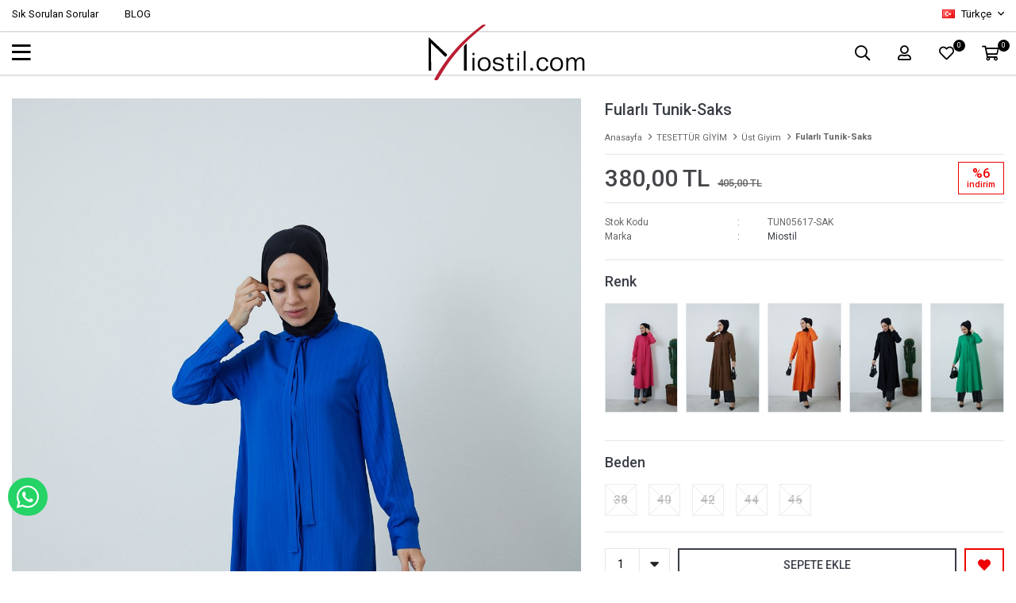

--- FILE ---
content_type: text/html; charset=utf-8
request_url: https://miostil.com/fularli-tunik-saks-6732/
body_size: 22978
content:
<!DOCTYPE html>
<html lang="tr">
<head>
    <title>Fularl&#x131; Tunik-Saks</title>
    <meta http-equiv="Content-type" content="text/html;charset=UTF-8" />
    <meta name="description" content="Kad&#x131;n giyim, elbise, pantolon, tunik, g&#xF6;mlek, ferace, tesett&#xFC;r modellerin binlerce &#xE7;e&#x15F;it se&#xE7;enekleri, indirimli fiyatlar&#x131; ve kampanya f&#x131;rsatlar&#x131;yla MioStil&#x27;de!" />
    <meta name="keywords" content="tesett&#xFC;r giyim, kad&#x131;n giyim" />
    <meta name="viewport" content="width=device-width, initial-scale=1, shrink-to-fit=no, user-scalable=no">
    <link rel="shortcut icon" href="/favicon.ico">
    <meta name="robots" content="index, follow">
    <meta property="og:type" content="product" />
<meta property="og:title" content="Fularl&#x131; Tunik-Saks" />
<meta property="og:description" content="" />
<meta property="og:image" content="https://miostil.com/i/l/002/0022326_fularli-tunik-saks.jpeg" />
<meta property="og:image:url" content="https://miostil.com/i/l/002/0022326_fularli-tunik-saks.jpeg" />
<meta property="og:url" content="https://miostil.com/fularli-tunik-saks-6732/" />
<meta property="og:site_name" content="Miostil" />
<meta property="twitter:card" content="summary" />
<meta property="twitter:site" content="Miostil" />
<meta property="twitter:title" content="Fularl&#x131; Tunik-Saks" />
<meta property="twitter:description" content="" />
<meta property="twitter:image" content="https://miostil.com/i/l/002/0022326_fularli-tunik-saks.jpeg" />
<meta property="twitter:url" content="https://miostil.com/fularli-tunik-saks-6732/" />

    
    <link href="/Themes/lolyme.com/Content/css/global.min.css?v=24010101" rel="stylesheet" type="text/css" />
<link href="https://fonts.googleapis.com/css2?family=Roboto:wght@400;500;700&display=swap?v=24010101" rel="stylesheet" type="text/css" />

    
    <script src="/lib/jquery/jquery-3.3.1.min.js?v=24010101" type="text/javascript"></script>

    <meta name="yandex-verification" content="78daa936fd61291e" />

<script>
  
    $(document).ready(function(){
    $('.footer-container .row .footer-right').prepend('<svg width="119px" height="16px" viewBox="0 0 119 16" version="1.1" xmlns="http://www.w3.org/2000/svg" xmlns:xlink="http://www.w3.org/1999/xlink" style=" margin: 30px 8px 0 0;"> <title>iyzico ile Ode_Alt@1,5x</title> <defs> <linearGradient x1="90.2554899%" y1="50%" x2="0%" y2="50%" id="linearGradient-1"> <stop stop-color="#9a9a9a" offset="0%"></stop> <stop stop-color="#9a9a9a" stop-opacity="0" offset="100%"></stop> </linearGradient> </defs> <g id="👉Method-View" stroke="none" stroke-width="1" fill="none" fill-rule="evenodd" style=""> <g id="PWI_Method_02_PaymentOptions-Copy-3" transform="translate(-414.000000, -381.000000)" style=""> <g id="www.enplus.com.tr_" transform="translate(0.000000, -81.000000)"> <g id="iyzico-ile-Ode_Alt" transform="translate(414.000000, 462.000000)"> <g id="Group-3" transform="translate(-0.000000, 2.000000)" fill="url(#linearGradient-1)" style=""> <path d="M1.5,0 C0.6716,0 0,0.671466667 0,1.5 L0,10.5 C0,11.3285333 0.6716,12 1.5,12 L12.8242667,12 C13.3836,12 13.8964,11.6889333 14.1546667,11.1926667 L16.4973333,6.6928 C16.6082667,6.47946667 16.6646667,6.24626667 16.6666667,6.0128 L16.6666667,5.9872 C16.6646667,5.75373333 16.6082667,5.52053333 16.4973333,5.30733333 L14.1546667,0.807333333 C13.8964,0.3112 13.3836,0 12.8242667,0 L1.5,0 Z" id="Fill-1"></path> </g> <path d="M29.139801,3.77340451 C29.711464,3.48130701 30.4167067,3.69939522 30.7148907,4.25995229 L30.7148907,4.25995229 L33.2195794,8.99176305 L35.7245552,4.25995229 C36.0227393,3.69939522 36.7279819,3.48130701 37.3002196,3.77340451 C37.8727444,4.06493921 38.0948025,4.75634921 37.7969057,5.31690627 L37.7969057,5.31690627 L32.4703847,15.3844211 C32.2698718,15.7600956 31.8869437,15.9824049 31.4839068,15.9987264 C31.285692,16.0080127 31.0825936,15.9666463 30.8941459,15.8704061 C30.3219083,15.5791528 30.0995629,14.8877428 30.397747,14.3269043 L30.397747,14.3269043 L31.9027434,11.4762803 L28.642253,5.31690627 C28.3440689,4.75634921 28.5664143,4.06550202 29.139801,3.77340451 Z M57.1615471,3.49222549 C58.4240895,3.49222549 59.6113676,3.97398939 60.5041962,4.84831208 C60.9612394,5.29574468 60.9612394,6.02036036 60.5041962,6.46694875 C60.0480148,6.91381854 59.3088745,6.91381854 58.8524059,6.46694875 C58.4005335,6.02430002 57.8004309,5.78060403 57.1615471,5.78060403 C56.5220888,5.78060403 55.9219863,6.02430002 55.4698266,6.46694875 C55.0182415,6.90959747 54.7691803,7.49801355 54.7691803,8.12385638 C54.7691803,8.7494178 55.0182415,9.33755247 55.4698266,9.78076401 C55.9219863,10.2228499 56.5220888,10.4668273 57.1615471,10.4668273 C57.8004309,10.4668273 58.4005335,10.2228499 58.8524059,9.78076401 C59.3088745,9.33361281 60.0480148,9.33361281 60.5041962,9.78076401 C60.9612394,10.2276338 60.9612394,10.9516867 60.5041962,11.3985565 C59.6113676,12.2728791 58.4240895,12.7546431 57.1615471,12.7546431 C55.8984303,12.7546431 54.7111521,12.2728791 53.8183236,11.3985565 C52.925495,10.5239524 52.4336924,9.36090902 52.4336924,8.12385638 C52.4336924,6.88708514 52.925495,5.72319758 53.8183236,4.84831208 C54.7111521,3.97398939 55.8984303,3.49222549 57.1615471,3.49222549 Z M66.6054786,3.49230991 C69.2121473,3.49230991 71.3333333,5.57047955 71.3333333,8.1239408 C71.3333333,10.677402 69.2121473,12.7547275 66.6054786,12.7547275 C63.9990972,12.7547275 61.8779112,10.677402 61.8779112,8.1239408 C61.8779112,5.57047955 63.9990972,3.49230991 66.6054786,3.49230991 Z M25.9573612,3.64395861 C26.6019904,3.64395861 27.1251052,4.15583275 27.1251052,4.78786647 L27.1251052,4.78786647 L27.1251052,11.4796571 C27.1251052,12.111128 26.6019904,12.623565 25.9573612,12.623565 C25.3124449,12.623565 24.7893301,12.111128 24.7893301,11.4796571 L24.7893301,11.4796571 L24.7893301,4.78786647 C24.7893301,4.15583275 25.3124449,3.64395861 25.9573612,3.64395861 Z M45.6576752,3.64387418 C45.9357505,3.63430644 46.2181348,3.72266735 46.4479491,3.91120813 C46.9423371,4.31755572 47.0063979,5.03907595 46.5921576,5.5236539 L46.5921576,5.5236539 L42.4701508,10.3353834 L45.6976054,10.3353834 C46.3425218,10.3353834 46.8656366,10.8478204 46.8656366,11.4795727 C46.8656366,12.1110436 46.3425218,12.6234806 45.6976054,12.6234806 L45.6976054,12.6234806 L39.9651749,12.6234806 C39.6997394,12.6234806 39.4334421,12.5362453 39.2142567,12.3561466 C38.7201559,11.9500804 38.6563825,11.2282788 39.0706228,10.7445451 L39.0706228,10.7445451 L43.1932041,5.93168992 L40.4969078,5.93168992 C39.8525659,5.93168992 39.3294511,5.41981577 39.3294511,4.78806345 C39.3294511,4.15602974 39.8525659,3.64387418 40.4969078,3.64387418 L40.4969078,3.64387418 Z M49.7349256,3.64395861 C50.3801293,3.64395861 50.9026695,4.15583275 50.9026695,4.78786647 L50.9026695,4.78786647 L50.9026695,11.4796571 C50.9026695,12.111128 50.3801293,12.623565 49.7349256,12.623565 C49.0900092,12.623565 48.5668944,12.111128 48.5668944,11.4796571 L48.5668944,11.4796571 L48.5668944,4.78786647 C48.5668944,4.15583275 49.0900092,3.64395861 49.7349256,3.64395861 Z M66.6054786,5.78068845 C65.2869191,5.78068845 64.213399,6.83173295 64.213399,8.1239408 C64.213399,9.41558584 65.2869191,10.4669117 66.6054786,10.4669117 C67.9243254,10.4669117 68.997271,9.41558584 68.997271,8.1239408 C68.997271,6.83173295 67.9243254,5.78068845 66.6054786,5.78068845 Z M25.9573612,-9.59232693e-14 C26.6694983,-9.59232693e-14 27.2477685,0.566466552 27.2477685,1.26463025 C27.2477685,1.96307534 26.6694983,2.52926049 25.9573612,2.52926049 C25.2440751,2.52926049 24.6666667,1.96307534 24.6666667,1.26463025 C24.6666667,0.566466552 25.2440751,-9.59232693e-14 25.9573612,-9.59232693e-14 Z M49.7349256,-9.59232693e-14 C50.4476372,-9.59232693e-14 51.0253329,0.566466552 51.0253329,1.26463025 C51.0253329,1.96307534 50.4476372,2.52926049 49.7349256,2.52926049 C49.0219267,2.52926049 48.444231,1.96307534 48.444231,1.26463025 C48.444231,0.566466552 49.0219267,-9.59232693e-14 49.7349256,-9.59232693e-14 Z" id="Combined-Shape" fill="#1E64FF" style=" fill: #9a9a9a;"></path> <path d="M98.2929345,3.10413053 C100.626347,3.10413053 102.932791,5.05958575 102.932791,7.88589415 C102.932791,10.7122026 100.626347,12.6666667 98.2929345,12.6666667 C95.959851,12.6666667 93.6534069,10.7122026 93.6534069,7.88589415 C93.6534069,5.05958575 95.959851,3.10413053 98.2929345,3.10413053 Z M109.946677,3.01047087 C110.333112,3.01047087 110.666598,3.33225046 110.666598,3.72043425 L110.666598,11.9436537 C110.666598,12.3324982 110.333112,12.6536171 109.946677,12.6536171 C109.559912,12.6536171 109.239911,12.3324982 109.239911,11.9436537 L109.239911,11.2204755 C109.146838,11.8230689 108.319701,12.6665015 107.05318,12.6665015 C105.573543,12.6665015 103.800544,11.5148345 103.800544,9.0915765 C103.800544,6.70697171 105.586698,5.52854482 107.05318,5.52854482 C108.039823,5.52854482 108.89327,6.0379741 109.239911,6.81401132 L109.239911,6.27848287 C109.239911,6.2385082 109.239911,6.18465802 109.253395,6.14468335 L109.253395,3.72043425 C109.253395,3.33225046 109.573725,3.01047087 109.946677,3.01047087 Z M77.9065733,5.56918023 C78.1996065,5.56918023 78.4528451,5.8235645 78.4528451,6.13179895 L78.4528451,12.0774532 C78.4528451,12.3995632 78.1996065,12.6536171 77.9065733,12.6536171 C77.600056,12.6536171 77.3464886,12.3995632 77.3464886,12.0774532 L77.3464886,6.13179895 C77.3464886,5.8235645 77.600056,5.56918023 77.9065733,5.56918023 Z M80.4929611,3.01053694 C80.7866521,3.01053694 81.0398906,3.26558195 81.0398906,3.5599409 L81.0398906,12.0775193 C81.0398906,12.3722086 80.7866521,12.6398077 80.4929611,12.6398077 C80.186115,12.6398077 79.9332053,12.3722086 79.9332053,12.0775193 L79.9332053,3.5599409 C79.9332053,3.26558195 80.186115,3.01053694 80.4929611,3.01053694 Z M85.6533708,5.52861089 C87.173131,5.52861089 88.9990797,6.73412805 88.9990797,8.90399288 C88.9990797,9.33182098 88.7458411,9.53334618 88.2929716,9.53334618 L83.3867214,9.50658628 C83.5064341,11.0064624 84.653243,11.7160954 85.799723,11.7160954 C86.4127576,11.7160954 86.9060795,11.5419908 87.3457937,11.2066661 C87.5460824,11.073197 87.666124,11.0064624 87.8124762,11.0064624 C88.0663725,11.0064624 88.2258799,11.180567 88.2258799,11.4214061 C88.2258799,11.5687507 88.1594459,11.7160954 87.9325178,11.9169599 C87.3994013,12.3854234 86.6133752,12.6398077 85.7727547,12.6398077 C84.06619,12.6398077 82.2402414,11.5149006 82.2402414,9.10452698 C82.2402414,6.69415338 84.1332818,5.52861089 85.6533708,5.52861089 Z M115.3203,5.52854482 C116.84006,5.52854482 118.666667,6.73406198 118.666667,8.86329139 C118.666667,9.41269535 118.35982,9.62710496 117.78658,9.62710496 L113.320373,9.61322945 C113.466725,10.8587213 114.440214,11.4751902 115.506776,11.4751902 C116.053705,11.4751902 116.426985,11.3413907 116.84006,11.0870064 C117.066659,10.9664216 117.21334,10.8725968 117.399816,10.8725968 C117.706662,10.8725968 117.893467,11.0870064 117.893467,11.3813653 C117.893467,11.5558003 117.826704,11.7431196 117.533342,11.9836284 C117.026865,12.3995632 116.293131,12.6397416 115.453168,12.6397416 C113.720622,12.6397416 111.867376,11.52871 111.867376,9.1044609 C111.867376,6.69408731 113.80054,5.52854482 115.3203,5.52854482 Z M107.280108,6.74694638 C106.306948,6.74694638 105.213418,7.51109031 105.213418,9.0915765 C105.213418,10.6849471 106.306948,11.4480999 107.280108,11.4480999 C108.186833,11.4480999 109.306674,10.7516817 109.306674,9.0915765 C109.306674,7.41726546 108.186833,6.74694638 107.280108,6.74694638 Z M98.2929345,4.47053749 C96.6662879,4.47053749 95.1600119,5.85048959 95.1600119,7.88589415 C95.1600119,9.92129872 96.6662879,11.2873753 98.2929345,11.2873753 C99.9195811,11.2873753 101.426186,9.92129872 101.426186,7.88589415 C101.426186,5.85048959 99.9327364,4.47053749 98.2929345,4.47053749 Z M85.6533708,6.50683405 C84.6663983,6.50683405 83.5064341,7.17583166 83.3867214,8.67570777 L87.9193626,8.67570777 C87.7996498,7.17583166 86.6528409,6.50683405 85.6533708,6.50683405 Z M115.3203,6.76082189 C114.440214,6.76082189 113.440415,7.32344061 113.320373,8.59569235 L117.293259,8.59569235 C117.173546,7.32344061 116.21387,6.76082189 115.3203,6.76082189 Z M77.9065733,2.87667135 C78.1996065,2.87667135 78.4663292,3.13105562 78.4663292,3.43929007 C78.4663292,3.74719416 78.1996065,4.0019088 77.9065733,4.0019088 C77.600056,4.0019088 77.3333333,3.74719416 77.3333333,3.43929007 C77.3333333,3.13105562 77.600056,2.87667135 77.9065733,2.87667135 Z M99.9327364,0.666666667 C100.359295,0.666666667 100.705936,1.01487579 100.705936,1.4308106 C100.705936,1.8457543 100.359295,2.19396342 99.9327364,2.19396342 C99.5061774,2.19396342 99.1595366,1.8457543 99.1595366,1.4308106 C99.1595366,1.01487579 99.5061774,0.666666667 99.9327364,0.666666667 Z M96.6534616,0.666666667 C97.0796916,0.666666667 97.4260036,1.01487579 97.4260036,1.4308106 C97.4260036,1.8457543 97.0796916,2.19396342 96.6534616,2.19396342 C96.2265737,2.19396342 95.8799329,1.8457543 95.8799329,1.4308106 C95.8799329,1.01487579 96.2265737,0.666666667 96.6534616,0.666666667 Z" id="Combined-Shape" fill="#1E64FF" style=" fill: #9a9a9a;"></path> </g> </g> </g> </g></svg>')
  });
 </script>
<meta name="p:domain_verify" content="de47121f40a5ed7cbf1db8dbab3efb47"/>
<scritp><style>
  .sol h2, .sag h2{
    margin-bottom:15px;
  }
  
  .sol td, .sag td{
    padding:5px 10px;
  }
    .sol table, .sag table{
    margin-bottom:15px;
      border: 0.5px solid #dddddd; 
  }
  .sol{
    font-size: 10pt;
  }
  
@media only screen and (min-width: 1025px) {
.sol, .sag {
  float: left;
  width: 48%;
  padding: 1%;
}
}
@media only screen and (max-width: 1024px) {
  .sol, .sag {
  float: none;
  width: 96%;
  padding: 2%;
  }
}

@media only screen and (max-width: 600px) {
  .sol, .sag {
  float: none;
  width: 98%;
  padding: 1%;
  }
}
</style></scritp>
<script>
$(document).ready(function () {
 
    var $btn = $('<a>')
    .attr('href', 'https://api.whatsapp.com/send?phone=+905453492074&text=Sipariş vermek istiyorum.')
    .addClass('fixed-whatsapp')
    .text('WHATSAPP İLE SİPARİŞ VER')
    .on("click", function (e) {
      e.preventDefault();

      var $el = $(this);
      
      if ($el.hasClass("active")) {
        window.location.href = $el.attr('href');
      } else {
        $el.addClass("active");
        setTimeout(function () { $el.removeClass("active"); }, 3000);
      }
    });
    $('body').append($btn);
  
});
</script>
<style>
  .fixed-whatsapp {
    width: 50px;
    padding: 8px 11px;
    position: fixed;
    bottom: 70px;
    left: 10px;
    background-color: #25d366;
    border-radius: 25px;
    color: #fff !important;
    overflow: hidden;
    white-space: nowrap;
    display: -webkit-flex;
    display: -moz-flex;
    display: -ms-flexbox;
    display: -ms-flex;
    display: flex;
    -webkit-align-items: center;
    -moz-align-items: center;
    -ms-align-items: center;
    align-items: center;
    transition: all ease 1s;
    -webkit-transition: all ease 1s;
    -moz-transition: all ease 1s;
    -ms-transition: all ease 1s;
    -o-transition: all ease 1s;
    z-index: 50;
  }
  .fixed-whatsapp.active {
    width: 230px;
  }
  .fixed-whatsapp:before {
    font-family: "FaprikaBrand";
    margin-right: 12px;
    font-size: 32px;
    font-weight: 300;
    content: "\f232";
  }
</style>
<style>
  #product-edit-button{
    border: 1px solid #E8E9EB;
    border-radius: 0;
    width: 100%;
    line-height: 50px;
    text-transform: uppercase;
    cursor: pointer;
    padding: 0;
    font-weight: 450;
    color: #000000;
    bottom: 75px;
    right: 10px;
    height: 50px;
    z-index: 1;
  }
  #product-edit-button:before{
    content: "\f044";
    font-family: "Faprika";
    font-weight: 500;
    font-size: initial;
    font-size: 16px;
    margin-right: 10px;
    line-height: 0;
  }
  .product-edit{
    width:100%;
    height:auto;
    background:#fff;
    margin-bottom:10px;
  }
</style>

<script>
$(function(){  
  if($(".userlink-admin").length > 0)
  {
    var buttonCode = "<div class='product-edit'><div class='product-edit-box1'><button type='button' id='product-edit-button' onclick='redirect()'>Ürünü Düzenle</button></div><div class='product-edit-box2'></div></div>"
    $(".overview-head").before(buttonCode);
    $('.attribute-item .attribute-input ul li').each(function () {
    var stockQuantity = $("input",this).attr("data-qty").replace(',0000', '');
    var attributeName = $("label",this).text();
    $("label",this).text(""+attributeName+"  ("+stockQuantity+" Adet)");
  	});
  } 
});

function redirect() {  
   window.location.href = "https://www.miostil.com/admin/product/edit/6732";  
}
  

</script>
<!-- Global site tag (gtag.js) - Google Analytics -->
<script async src='https://www.googletagmanager.com/gtag/js?id=G-8VMWS9NR5S'></script>
<script>
    window.dataLayer = window.dataLayer || [];
    function gtag(){dataLayer.push(arguments);}
    gtag('js', new Date());

    gtag('config', 'G-8VMWS9NR5S');
    
    
</script>

<!-- Facebook Pixel Code -->
<script>
  !function(f,b,e,v,n,t,s)
  {if(f.fbq)return;n=f.fbq=function(){n.callMethod?
  n.callMethod.apply(n,arguments):n.queue.push(arguments)};
  if(!f._fbq)f._fbq=n;n.push=n;n.loaded=!0;n.version='2.0';
  n.queue=[];t=b.createElement(e);t.async=!0;
  t.src=v;s=b.getElementsByTagName(e)[0];
  s.parentNode.insertBefore(t,s)}(window, document,'script',
  'https://connect.facebook.net/en_US/fbevents.js');
  fbq('init', '273899657487725');
  fbq('track', 'PageView');
  fbq('track', 'ViewContent', {
                content_name: 'Fularlı Tunik-Saks',
                content_category: 'TESETTÜR GİYİM - Üst Giyim',
                content_ids: ['6732'],
                content_type: 'product',
                value: 380.00,
                currency: 'TRY'
            }, {eventID: '2026012409_16126a9b-c040-4b66-a442-4219ff4b5f1f_ViewContent_6732'});
</script>
<!-- End Facebook Pixel Code -->


    <link rel="canonical" href="https://miostil.com/fularli-tunik-saks-6732/" />

    

</head>
<body>
    <div id="preloader">
        <svg class="spinner" width="40px" height="40px" viewBox="0 0 66 66" xmlns="http://www.w3.org/2000/svg">
            <circle class="path" fill="none" stroke-width="6" stroke-linecap="round" cx="33" cy="33" r="30"></circle>
        </svg>
    </div>
    

<div class="header">
    <div class="header-top">
        <div class="header-top-container">
            <div class="row">
                <div class="header-top-links left">
                    <span class="info">Ücretsiz Yardım Hattı</span>
                    <a href="/yardim/">Sık Sorulan Sorular</a>
                    <a href="/blog/">BLOG</a>
                </div>
                <div class="header-top-links center">
                    <span class="info">header.info</span>
                </div>
                <div class="header-top-links right">
                    <a href="/siparis-takibi/">Sipariş Takibi</a>
                    <div class="languageSelector dropdown-wrapper">
                        <span class="dropdown-toggle">
                            <span class="qty-bubble selected-lang">tr</span>
                        </span>
                        <ul class="dropdown-menu">
                            
<div class="language-list">
    <ul>
            <li>
                <a href="/fularli-tunik-saks-6732" title="T&#xFC;rk&#xE7;e">
                    <img title='T&#xFC;rk&#xE7;e' alt='T&#xFC;rk&#xE7;e'  class=selected
                         src="/i/f/tr.png" />
                    T&#xFC;rk&#xE7;e
                </a>
            </li>
    </ul>
</div>

                            
<div class="country-selector">
    <span>Teslimat Ülkesi :</span>
        <select id="countryid" name="countryid" onchange="change_country(this.value);"><option selected="selected" value="https://miostil.com/ulke-degistir/79/?returnurl=%2Ffularli-tunik-saks-6732%2F">T&#xFC;rkiye</option>
</select>
</div>


                        </ul>
                    </div>
                    <div class="button-user dropdown-wrapper">
                        <span class="dropdown-toggle">
                            Hesabım
                        </span>
                        <div class="dropdown-menu">
                            <div class="dropdown-header">
    <span class="title">Hesabım</span>
    <span class="dropdown-close"></span>
</div>
<div class="dropdown-menu-contents">

        <a class="userlink-login" href="/kullanici-giris/">
            Giriş Yap
        </a>
        <a class="userlink-register" href="/kullanici-kayit/">
            Üye Ol
        </a>
        <a class="userlink-wishlist" href="/favorilerim/">
            Favorilerim
        </a>
        <a class="userlink-ordertracking" href="/siparis-takibi/">
            Sipariş Takibi
        </a>
    </div>
                            <div class="nav-bottom">
                                
<div class="language-list">
    <ul>
            <li>
                <a href="/fularli-tunik-saks-6732" title="T&#xFC;rk&#xE7;e">
                    <img title='T&#xFC;rk&#xE7;e' alt='T&#xFC;rk&#xE7;e'  class=selected
                         src="/i/f/tr.png" />
                    T&#xFC;rk&#xE7;e
                </a>
            </li>
    </ul>
</div>

                                
<div class="country-selector">
    <span>Teslimat Ülkesi :</span>
        <select id="countryid" name="countryid" onchange="change_country(this.value);"><option selected="selected" value="https://miostil.com/ulke-degistir/79/?returnurl=%2Ffularli-tunik-saks-6732%2F">T&#xFC;rkiye</option>
</select>
</div>


                            </div>
                        </div>
                    </div>
                </div>
            </div>
        </div>
    </div>
    <div class="header-main">
        <div class="header-main-container">
            <div class="header-mobile-menu dropdown-wrapper">
                <span class="mobile-menu-open dropdown-toggle"></span>
                <div class="mobile-menu dropdown-menu">
    <div class="mobile-menu-header">
        <form method="get" class="small-search-box-form-1289153446" action="/arama/">
    <input class="personaclick-instant-search input"
           onkeyup="SearchKeyup(this, event)"
           onkeydown="SearchKeyDown(this, event)"
           autocomplete="off"
           name="q"
           type="text"
           placeholder="Aradığınız ürünü yazın...">
    <div class="button-clear">Sil</div>
    <button class="button-search" type="submit"></button>

    <div class="search-results"></div>

        
</form>



        <span id="headerData" data-menu="main-menu">Tüm Kategoriler</span>
        <span class="dropdown-close"></span>
    </div>

    <ul>
        

<li data-menu="24">

        <a href="/yeni-sezon/" title="YEN&#x130;LER ">
            YEN&#x130;LER 
        </a>
</li>



<li data-menu="26">

        <span>
            TESETT&#xDC;R G&#x130;Y&#x130;M
        </span>
        <ul>


<li data-menu="2">

        <span>
            &#xDC;st Giyim
        </span>
        <ul>


<li data-menu="23">

        <a href="/sweatshirt/" title="Sweatshirt">
            Sweatshirt
        </a>
</li>



<li data-menu="25">

        <a href="/tulum/" title="Tulum">
            Tulum
        </a>
</li>



<li data-menu="43">

        <a href="/yelek/" title="Yelek">
            Yelek
        </a>
</li>



<li data-menu="8">

        <a href="/tunik/" title="Tunik">
            Tunik
        </a>
</li>



<li data-menu="5">

        <a href="/hirka/" title="H&#x131;rka">
            H&#x131;rka
        </a>
</li>



<li data-menu="6">

        <a href="/triko/" title="Triko">
            Triko
        </a>
</li>



<li data-menu="7">

        <a href="/elbise/" title="Elbise">
            Elbise
        </a>
</li>



<li data-menu="14">

        <a href="/ceket/" title="Ceket">
            Ceket
        </a>
</li>

            <li>
                <a href="/ust-giyim/" title="&#xDC;st Giyim">
                    Tümünü İncele
                </a>
            </li>
        </ul>
</li>



<li data-menu="9">

        <span>
            Alt Giyim
        </span>
        <ul>


<li data-menu="10">

        <a href="/etek/" title="Etek">
            Etek
        </a>
</li>



<li data-menu="11">

        <a href="/pantolon/" title="Pantolon">
            Pantolon
        </a>
</li>

            <li>
                <a href="/alt-giyim/" title="Alt Giyim">
                    Tümünü İncele
                </a>
            </li>
        </ul>
</li>



<li data-menu="17">

        <a href="/pantolonlu-ikili-takim/" title="&#x130;kili Tak&#x131;mlar">
            &#x130;kili Tak&#x131;mlar
        </a>
</li>



<li data-menu="45">

        <span>
            D&#x131;&#x15F; Giyim
        </span>
        <ul>


<li data-menu="46">

        <a href="/trenckot-2/" title="Tren&#xE7;kot">
            Tren&#xE7;kot
        </a>
</li>

            <li>
                <a href="/dis-giyim-2/" title="D&#x131;&#x15F; Giyim">
                    Tümünü İncele
                </a>
            </li>
        </ul>
</li>

            <li>
                <a href="/tesettur-giyim/" title="TESETT&#xDC;R G&#x130;Y&#x130;M">
                    Tümünü İncele
                </a>
            </li>
        </ul>
</li>



<li data-menu="27">

        <span>
            KADIN G&#x130;Y&#x130;M
        </span>
        <ul>


<li data-menu="28">

        <span>
            &#xDC;st Giyim
        </span>
        <ul>


<li data-menu="29">

        <a href="/ceket-2/" title="Ceket">
            Ceket
        </a>
</li>



<li data-menu="30">

        <a href="/elbise-2/" title="Elbise">
            Elbise
        </a>
</li>



<li data-menu="31">

        <a href="/bluz-2/" title="Bluz">
            Bluz
        </a>
</li>



<li data-menu="32">

        <a href="/gomlek-2/" title="G&#xF6;mlek">
            G&#xF6;mlek
        </a>
</li>



<li data-menu="42">

        <a href="/kadin-sweatshirt/" title="Sweatshirt">
            Sweatshirt
        </a>
</li>

            <li>
                <a href="/ust-giyim-2/" title="&#xDC;st Giyim">
                    Tümünü İncele
                </a>
            </li>
        </ul>
</li>



<li data-menu="34">

        <span>
            Alt Giyim
        </span>
        <ul>


<li data-menu="35">

        <a href="/etek-2/" title="Etek">
            Etek
        </a>
</li>



<li data-menu="36">

        <a href="/pantolon-2/" title="Pantolon">
            Pantolon
        </a>
</li>



<li data-menu="37">

        <a href="/tayt-2/" title="Tayt">
            Tayt
        </a>
</li>



<li data-menu="41">

        <a href="/jean-2/" title="Jean">
            Jean
        </a>
</li>

            <li>
                <a href="/alt-giyim-2/" title="Alt Giyim">
                    Tümünü İncele
                </a>
            </li>
        </ul>
</li>



<li data-menu="38">

        <a href="/takimlar-2/" title="Tak&#x131;m">
            Tak&#x131;m
        </a>
</li>



<li data-menu="13">

        <span>
            D&#x131;&#x15F; Giyim
        </span>
        <ul>


<li data-menu="39">

        <a href="/trenckot/" title="Tren&#xE7;kot ">
            Tren&#xE7;kot 
        </a>
</li>



<li data-menu="40">

        <a href="/yagmurluk/" title="Ya&#x11F;murluk">
            Ya&#x11F;murluk
        </a>
</li>

            <li>
                <a href="/dis-giyim/" title="D&#x131;&#x15F; Giyim">
                    Tümünü İncele
                </a>
            </li>
        </ul>
</li>

            <li>
                <a href="/kadin-giyim-2/" title="KADIN G&#x130;Y&#x130;M">
                    Tümünü İncele
                </a>
            </li>
        </ul>
</li>



<li data-menu="44">

        <a href="/ayakkabi/" title="AYAKKABI">
            AYAKKABI
        </a>
</li>

    </ul>
</div>

            </div>
            <div class="header-menu">
                <ul class="category-nav">

    
<li class="one-level  ">
    <a href="/yeni-sezon/" target="_self" style="font-weight: 500; font-style: normal;">
        YEN&#x130;LER 
    </a>
</li>


<li class="one-level  has-sub">
    <a href="/tesettur-giyim/" target="_self" style="font-weight: normal; font-style: normal;">
        TESETT&#xDC;R G&#x130;Y&#x130;M
    </a>
            <ul>

<li class="one-level  has-sub">
    <a href="/ust-giyim/" target="_self" style="font-weight: normal; font-style: normal;">
        &#xDC;st Giyim
    </a>
            <ul>

<li class="one-level  ">
    <a href="/sweatshirt/" target="_self" style="font-weight: normal; font-style: normal;">
        Sweatshirt
    </a>
</li>


<li class="one-level  ">
    <a href="/tulum/" target="_self" style="font-weight: normal; font-style: normal;">
        Tulum
    </a>
</li>


<li class="one-level  ">
    <a href="/yelek/" target="_self" style="font-weight: normal; font-style: normal;">
        Yelek
    </a>
</li>


<li class="one-level  ">
    <a href="/tunik/" target="_self" style="font-weight: normal; font-style: normal;">
        Tunik
    </a>
</li>


<li class="one-level  ">
    <a href="/hirka/" target="_self" style="font-weight: normal; font-style: normal;">
        H&#x131;rka
    </a>
</li>


<li class="one-level  ">
    <a href="/triko/" target="_self" style="font-weight: normal; font-style: normal;">
        Triko
    </a>
</li>


<li class="one-level  ">
    <a href="/elbise/" target="_self" style="font-weight: normal; font-style: normal;">
        Elbise
    </a>
</li>


<li class="one-level  ">
    <a href="/ceket/" target="_self" style="font-weight: normal; font-style: normal;">
        Ceket
    </a>
</li>

            </ul>
</li>


<li class="one-level  has-sub">
    <a href="/alt-giyim/" target="_self" style="font-weight: normal; font-style: normal;">
        Alt Giyim
    </a>
            <ul>

<li class="one-level  ">
    <a href="/etek/" target="_self" style="font-weight: normal; font-style: normal;">
        Etek
    </a>
</li>


<li class="one-level  ">
    <a href="/pantolon/" target="_self" style="font-weight: normal; font-style: normal;">
        Pantolon
    </a>
</li>

            </ul>
</li>


<li class="one-level  ">
    <a href="/pantolonlu-ikili-takim/" target="_self" style="font-weight: normal; font-style: normal;">
        &#x130;kili Tak&#x131;mlar
    </a>
</li>


<li class="one-level  has-sub">
    <a href="/dis-giyim-2/" target="_self" style="font-weight: normal; font-style: normal;">
        D&#x131;&#x15F; Giyim
    </a>
            <ul>

<li class="one-level  ">
    <a href="/trenckot-2/" target="_self" style="font-weight: normal; font-style: normal;">
        Tren&#xE7;kot
    </a>
</li>

            </ul>
</li>

            </ul>
</li>


<li class="one-level  has-sub">
    <a href="/kadin-giyim-2/" target="_self" style="font-weight: normal; font-style: normal;">
        KADIN G&#x130;Y&#x130;M
    </a>
            <ul>

<li class="one-level  has-sub">
    <a href="/ust-giyim-2/" target="_self" style="font-weight: normal; font-style: normal;">
        &#xDC;st Giyim
    </a>
            <ul>

<li class="one-level  ">
    <a href="/ceket-2/" target="_self" style="font-weight: normal; font-style: normal;">
        Ceket
    </a>
</li>


<li class="one-level  ">
    <a href="/elbise-2/" target="_self" style="font-weight: normal; font-style: normal;">
        Elbise
    </a>
</li>


<li class="one-level  ">
    <a href="/bluz-2/" target="_self" style="font-weight: normal; font-style: normal;">
        Bluz
    </a>
</li>


<li class="one-level  ">
    <a href="/gomlek-2/" target="_self" style="font-weight: normal; font-style: normal;">
        G&#xF6;mlek
    </a>
</li>


<li class="one-level  ">
    <a href="/kadin-sweatshirt/" target="_self" style="font-weight: normal; font-style: normal;">
        Sweatshirt
    </a>
</li>

            </ul>
</li>


<li class="one-level  has-sub">
    <a href="/alt-giyim-2/" target="_self" style="font-weight: normal; font-style: normal;">
        Alt Giyim
    </a>
            <ul>

<li class="one-level  ">
    <a href="/etek-2/" target="_self" style="font-weight: normal; font-style: normal;">
        Etek
    </a>
</li>


<li class="one-level  ">
    <a href="/pantolon-2/" target="_self" style="font-weight: normal; font-style: normal;">
        Pantolon
    </a>
</li>


<li class="one-level  ">
    <a href="/tayt-2/" target="_self" style="font-weight: normal; font-style: normal;">
        Tayt
    </a>
</li>


<li class="one-level  ">
    <a href="/jean-2/" target="_self" style="font-weight: normal; font-style: normal;">
        Jean
    </a>
</li>

            </ul>
</li>


<li class="one-level  ">
    <a href="/takimlar-2/" target="_self" style="font-weight: normal; font-style: normal;">
        Tak&#x131;m
    </a>
</li>


<li class="one-level  has-sub">
    <a href="/dis-giyim/" target="_self" style="font-weight: normal; font-style: normal;">
        D&#x131;&#x15F; Giyim
    </a>
            <ul>

<li class="one-level  ">
    <a href="/trenckot/" target="_self" style="font-weight: normal; font-style: normal;">
        Tren&#xE7;kot 
    </a>
</li>


<li class="one-level  ">
    <a href="/yagmurluk/" target="_self" style="font-weight: normal; font-style: normal;">
        Ya&#x11F;murluk
    </a>
</li>

            </ul>
</li>

            </ul>
</li>


<li class="one-level  ">
    <a href="/ayakkabi/" target="_self" style="font-weight: normal; font-style: normal;">
        AYAKKABI
    </a>
</li>

</ul>


            </div>
            <div class="header-logo">
                <a href="/">
    <img title="Miostil" alt="Miostil" src="/logo.svg" style="max-width: 200px; max-height: 40px;">
</a>
            </div>
            <div class="header-links">
                <div class="button-search dropdown-wrapper">
                    <span class="dropdown-toggle">
                        ARAMA
                    </span>
                    <div class="dropdown-menu">
                        <div class="dropdown-header">
                            <span class="title">Arama</span>
                            <span class="dropdown-close"></span>
                        </div>
                        <form method="get" class="small-search-box-form-956045367" action="/arama/">
    <input class="personaclick-instant-search input"
           onkeyup="SearchKeyup(this, event)"
           onkeydown="SearchKeyDown(this, event)"
           autocomplete="off"
           name="q"
           type="text"
           placeholder="Aradığınız ürünü yazın...">
    <div class="button-clear">Sil</div>
    <button class="button-search" type="submit"></button>

    <div class="search-results"></div>

        
</form>



                    </div>
                </div>
                <div class="button-user dropdown-wrapper">
                    <span class="dropdown-toggle">
                        header.acc
                        <span class="qty-bubble selected-lang">tr</span>
                    </span>
                    <div class="user-nav dropdown-menu">
                        <div class="dropdown-header">
    <span class="title">Hesabım</span>
    <span class="dropdown-close"></span>
</div>
<div class="dropdown-menu-contents">

        <a class="userlink-login" href="/kullanici-giris/">
            Giriş Yap
        </a>
        <a class="userlink-register" href="/kullanici-kayit/">
            Üye Ol
        </a>
        <a class="userlink-wishlist" href="/favorilerim/">
            Favorilerim
        </a>
        <a class="userlink-ordertracking" href="/siparis-takibi/">
            Sipariş Takibi
        </a>
    </div>
                        <div class="nav-bottom">
                            
<div class="language-list">
    <ul>
            <li>
                <a href="/fularli-tunik-saks-6732" title="T&#xFC;rk&#xE7;e">
                    <img title='T&#xFC;rk&#xE7;e' alt='T&#xFC;rk&#xE7;e'  class=selected
                         src="/i/f/tr.png" />
                    T&#xFC;rk&#xE7;e
                </a>
            </li>
    </ul>
</div>

                            
<div class="country-selector">
    <span>Teslimat Ülkesi :</span>
        <select id="countryid" name="countryid" onchange="change_country(this.value);"><option selected="selected" value="https://miostil.com/ulke-degistir/79/?returnurl=%2Ffularli-tunik-saks-6732%2F">T&#xFC;rkiye</option>
</select>
</div>


                        </div>
                    </div>
                </div>
                
<div class="button-wishlist">
    <a href="/favorilerim/">
        FAVORİLER
        <span class="qty-bubble qty-wishlist">0</span>
    </a>
</div>

<div class="button-cart dropdown-wrapper">
    <span class="dropdown-toggle">
        SEPET
        <span class="qty-bubble qty-cart">0</span>
    </span>
    <div class="flyout-cart-wrapper dropdown-menu">
        
<div class="flyout-cart empty">
    <div class="flyout-cart-header">
        <div class="cart-title">
            <span>Al&#x131;&#x15F;veri&#x15F; Sepetim: 0 &#xFC;r&#xFC;n var</span>
            <span class="dropdown-close"></span>
        </div>
    </div>
        <div class="cart-empty">
            Sepetinizde ürün bulunmamaktadır
        </div>
</div>

 
    </div>
</div>

            </div>
        </div>
    </div>
</div>




<div class="page product-details-page">
    <form method="post" id="product-details-form" action="/fularli-tunik-saks-6732/">
        <div class="product-details-container" itemscope itemtype="http://schema.org/Product" data-productid="6732">
            <div class="row">
                <div class="gallery">
    <div class="product-slider product-slider-inner bottom">

            <div class="product-grid">

                                    <div class="product-grid-item">
                        <a data-fancybox="gallery" class="zoom" href="https://miostil.com/i/l/002/0022326_fularli-tunik-saks.jpeg">
                            <img src="https://miostil.com/i/l/002/0022326_fularli-tunik-saks.jpeg" alt="Fularl&#x131; Tunik-Saks" title="Fularl&#x131; Tunik-Saks" />
                            <div class="zoom-icon"></div>
                        </a>
                    </div>
                    <div class="product-grid-item">
                        <a data-fancybox="gallery" class="zoom" href="https://miostil.com/i/l/002/0022328_fularli-tunik-saks.jpeg">
                            <img src="https://miostil.com/i/l/002/0022328_fularli-tunik-saks.jpeg" alt="Fularl&#x131; Tunik-Saks" title="Fularl&#x131; Tunik-Saks" />
                            <div class="zoom-icon"></div>
                        </a>
                    </div>
                    <div class="product-grid-item">
                        <a data-fancybox="gallery" class="zoom" href="https://miostil.com/i/l/002/0022329_fularli-tunik-saks.jpeg">
                            <img src="https://miostil.com/i/l/002/0022329_fularli-tunik-saks.jpeg" alt="Fularl&#x131; Tunik-Saks" title="Fularl&#x131; Tunik-Saks" />
                            <div class="zoom-icon"></div>
                        </a>
                    </div>
            </div>
    </div>
</div>


                <div class="overview">
                    <div class="overview-fixed">
                        <div class="overview-inner">
                            <div class="overview-head">
                                <div class="product-name">
                                    <h1 itemprop="name">Fularl&#x131; Tunik-Saks</h1>
                                    <div class="breadcrumb-container">
    <div class="breadcrumb">
        <ul itemscope itemtype="http://schema.org/BreadcrumbList">
            <li>
                <span>
                    <a href="/">
                        <span>Anasayfa</span>
                    </a>
                </span>
                <span class="delimiter">></span>
            </li>
                            <li itemprop="itemListElement" itemscope itemtype="http://schema.org/ListItem">
                    <a href="/tesettur-giyim/" itemprop="item">
                        <span itemprop="name">TESETT&#xDC;R G&#x130;Y&#x130;M</span>
                    </a>
                    <span class="delimiter">></span>
                    <meta itemprop="position" content="1" />
                </li>
                <li itemprop="itemListElement" itemscope itemtype="http://schema.org/ListItem">
                    <a href="/ust-giyim/" itemprop="item">
                        <span itemprop="name">&#xDC;st Giyim</span>
                    </a>
                    <span class="delimiter">></span>
                    <meta itemprop="position" content="2" />
                </li>

            <li itemprop="itemListElement" itemscope itemtype="http://schema.org/ListItem">
                <strong class="current-item" itemprop="name">Fularl&#x131; Tunik-Saks</strong>
                <span itemprop="item" itemscope itemtype="http://schema.org/Thing"
                      id="/fularli-tunik-saks-6732/">
                </span>
                <meta itemprop="position" content="3" />
            </li>
        </ul>
    </div>
</div>
                                </div>
                                <div class="prices">

<div class="product-price" itemprop="offers" itemscope itemtype="http://schema.org/Offer">
        <div class="product-price">
            <span itemprop="price" content="380.00" class="price-value-6732">
                380,00 TL
            </span>
        </div>
            <div class="product-old-price">
                <span>405,00 TL</span>
                    <div class="discount-label">
        <span class="discount-percentage">%6</span>
        <span> İNDİRİM</span>
    </div>

            </div>

        <meta itemprop="priceCurrency" content="TRY" />
    <link itemprop="availability" href="http://schema.org/InStock" />
</div>
                                    
                                </div>
                                <div class="details">
                                    
<div class="sku" >
    <span class="label">Stok Kodu</span>
    <span class="value" itemprop="sku" id="sku-6732">TUN05617-SAK</span>
</div>

                                        <div class="manufacturers">
        <span class="label">Marka</span>
        <span class="value">
                <a href="/miostil-2/">Miostil</a>
        </span>
    </div>

                                    
                                    
<div class="delivery-date" style="display:none;">
    <span class="label">Tahmini Kargo Süresi</span>
    <span class="value" id="delivery-date-value-6732"></span>
</div>


                                </div>
                            </div>
							    <div class="same-products">
        <div class="same-products-title">
            <span>
                Renk
            </span>
        </div>
        <div class="same-products-item">

                <a href="/fularli-tunik-fusya-6729/" title="Fularl&#x131; Tunik-Fu&#x15F;ya" class="same-item " data-fullsize="https://miostil.com/i/l/002/0022381_fularli-tunik-fusya.jpeg">
                    <img src="https://miostil.com/i/s/002/0022381_fularli-tunik-fusya.jpeg" alt="Fularl&#x131; Tunik-Fu&#x15F;ya" title="Fularl&#x131; Tunik-Fu&#x15F;ya" />
                </a>
                <a href="/fularli-tunik-kahve-6730/" title="Fularl&#x131; Tunik-Kahve" class="same-item " data-fullsize="https://miostil.com/i/l/002/0022384_fularli-tunik-kahve.jpeg">
                    <img src="https://miostil.com/i/s/002/0022384_fularli-tunik-kahve.jpeg" alt="Fularl&#x131; Tunik-Kahve" title="Fularl&#x131; Tunik-Kahve" />
                </a>
                <a href="/fularli-tunik-oranj-6731/" title="Fularl&#x131; Tunik-Oranj" class="same-item " data-fullsize="https://miostil.com/i/l/002/0022325_fularli-tunik-oranj.jpeg">
                    <img src="https://miostil.com/i/s/002/0022325_fularli-tunik-oranj.jpeg" alt="Fularl&#x131; Tunik-Oranj" title="Fularl&#x131; Tunik-Oranj" />
                </a>
                <a href="/fularli-tunik-siyah-6733/" title="Fularl&#x131; Tunik-Siyah" class="same-item " data-fullsize="https://miostil.com/i/l/002/0022330_fularli-tunik-siyah.jpeg">
                    <img src="https://miostil.com/i/s/002/0022330_fularli-tunik-siyah.jpeg" alt="Fularl&#x131; Tunik-Siyah" title="Fularl&#x131; Tunik-Siyah" />
                </a>
                <a href="/fularli-tunik-yesil-6734/" title="Fularl&#x131; Tunik-Ye&#x15F;il" class="same-item " data-fullsize="https://miostil.com/i/l/002/0022333_fularli-tunik-yesil.jpeg">
                    <img src="https://miostil.com/i/s/002/0022333_fularli-tunik-yesil.jpeg" alt="Fularl&#x131; Tunik-Ye&#x15F;il" title="Fularl&#x131; Tunik-Ye&#x15F;il" />
                </a>

        </div>

    </div>
    

                            
                            <div class="attributes">
                                        <div class="attribute-item">

            <div class="attribute-label" id="product_attribute_label_6496">
                <label class="text-prompt">
                    Beden
                </label>
                    <span class="required"></span>
                            </div>
            <div class="attribute-input" id="product_attribute_input_6496">
                            <ul class="radio-list">
                                    <li>
                                        <input id="product_attribute_6496_17765" type="radio" name="product_attribute_6496" data-qty="0,0000" disabled="disabled" value="17765" />
                                        <label for="product_attribute_6496_17765">38</label>
                                    </li>
                                    <li>
                                        <input id="product_attribute_6496_17766" type="radio" name="product_attribute_6496" data-qty="0" disabled="disabled" value="17766" />
                                        <label for="product_attribute_6496_17766">40</label>
                                    </li>
                                    <li>
                                        <input id="product_attribute_6496_17768" type="radio" name="product_attribute_6496" data-qty="0" disabled="disabled" value="17768" />
                                        <label for="product_attribute_6496_17768">42</label>
                                    </li>
                                    <li>
                                        <input id="product_attribute_6496_17769" type="radio" name="product_attribute_6496" data-qty="0" disabled="disabled" value="17769" />
                                        <label for="product_attribute_6496_17769">44</label>
                                    </li>
                                    <li>
                                        <input id="product_attribute_6496_17767" type="radio" name="product_attribute_6496" data-qty="0" disabled="disabled" value="17767" />
                                        <label for="product_attribute_6496_17767">46</label>
                                    </li>
                            </ul>
            </div>
        </div>
    

                                

                                <div class="buttons">
                                        <div class="quantity-box">
        <div class="select">
            <select data-val="true" data-val-number="The field Products.Qty must be a number." data-val-required="The Products.Qty field is required." id="addtocart_6732_EnteredQuantity" name="addtocart_6732.EnteredQuantity">
                                    <option value="1">1</option>
                    <option value="2">2</option>
                    <option value="3">3</option>
                    <option value="4">4</option>
                    <option value="5">5</option>
                    <option value="6">6</option>
                    <option value="7">7</option>
                    <option value="8">8</option>
                    <option value="9">9</option>
                    <option value="10">10</option>
                    <option value="11">11</option>
                    <option value="12">12</option>
                    <option value="13">13</option>
                    <option value="14">14</option>
                    <option value="15">15</option>
                    <option value="16">16</option>
                    <option value="17">17</option>
                    <option value="18">18</option>
                    <option value="19">19</option>
                    <option value="20">20</option>
                    <option value="21">21</option>
                    <option value="22">22</option>
                    <option value="23">23</option>
                    <option value="24">24</option>
                    <option value="25">25</option>
                    <option value="26">26</option>
                    <option value="27">27</option>
                    <option value="28">28</option>
                    <option value="29">29</option>
                    <option value="30">30</option>
                    <option value="31">31</option>
                    <option value="32">32</option>
                    <option value="33">33</option>
                    <option value="34">34</option>
                    <option value="35">35</option>
                    <option value="36">36</option>
                    <option value="37">37</option>
                    <option value="38">38</option>
                    <option value="39">39</option>
                    <option value="40">40</option>
                    <option value="41">41</option>
                    <option value="42">42</option>
                    <option value="43">43</option>
                    <option value="44">44</option>
                    <option value="45">45</option>
                    <option value="46">46</option>
                    <option value="47">47</option>
                    <option value="48">48</option>
                    <option value="49">49</option>
                    <option value="50">50</option>
                    <option value="51">51</option>
                    <option value="52">52</option>
                    <option value="53">53</option>
                    <option value="54">54</option>
                    <option value="55">55</option>
                    <option value="56">56</option>
                    <option value="57">57</option>
                    <option value="58">58</option>
                    <option value="59">59</option>
                    <option value="60">60</option>
                    <option value="61">61</option>
                    <option value="62">62</option>
                    <option value="63">63</option>
                    <option value="64">64</option>
                    <option value="65">65</option>
                    <option value="66">66</option>
                    <option value="67">67</option>
                    <option value="68">68</option>
                    <option value="69">69</option>
                    <option value="70">70</option>
                    <option value="71">71</option>
                    <option value="72">72</option>
                    <option value="73">73</option>
                    <option value="74">74</option>
                    <option value="75">75</option>
                    <option value="76">76</option>
                    <option value="77">77</option>
                    <option value="78">78</option>
                    <option value="79">79</option>
                    <option value="80">80</option>
                    <option value="81">81</option>
                    <option value="82">82</option>
                    <option value="83">83</option>
                    <option value="84">84</option>
                    <option value="85">85</option>
                    <option value="86">86</option>
                    <option value="87">87</option>
                    <option value="88">88</option>
                    <option value="89">89</option>
                    <option value="90">90</option>
                    <option value="91">91</option>
                    <option value="92">92</option>
                    <option value="93">93</option>
                    <option value="94">94</option>
                    <option value="95">95</option>
                    <option value="96">96</option>
                    <option value="97">97</option>
                    <option value="98">98</option>
                    <option value="99">99</option>
                    <option value="100">100</option>
            </select>
        </div>
    </div>

                                    
<div class="add-to-cart">
    <button type="button" id="add-to-cart-button-6732" class="button add-to-cart-button" data-productid="6732" onclick="AjaxCart.addproducttocart_details('/sepete-ekle/urun/6732/', '#product-details-form', this);return false;">
        <span>Sepete Ekle</span>
    </button>
    
</div>
                                    <div class="wishlist">
    <button class="add-to-wishlist-button" type="button" id="add-to-wishlist-button-6732" data-productid="6732" onclick="AjaxCart.addproducttowishlist('/favorilere-ekle/6732/', this);return false;">
    </button>
</div>

                                </div>
                            </div>
                        </div>
                    </div>
                </div>
            </div>
        </div>
        <div class="tab-wrapper">
    <div class="tab-container">
        <div class="tabs">
            <ul class="tab-menu">
                <li><span data-target="tab-fulldescription" class="active">Ürün Açıklaması</span></li>
                                    <li><span data-target="tab-topic-13">Kargo &amp; Teslimat</span></li>
                    <li><span data-target="tab-topic-14">&#x130;ade &amp; De&#x11F;i&#x15F;im</span></li>
            </ul>
            <section class="tab-content">
                <div class="tab-item tab-fulldescription active">
                        <div class="full-description" itemprop="description">
                            Fularlı Tunik
                        </div>
                </div>
                                    <div class="tab-item tab-topic-13">
                        <h3>Kargomu Nasıl Takip Ederim?</h3>
<p> </p>
<p>E-Posta adresinize sitemiz tarafından otomatik olarak kargonuzun kargo firmasına teslim etildiğine ilişkin bir " <strong>Teslimat Bilginiz </strong>" konulu e-posta alırsınız. Bu e-postada kargoya verilen ürünleriniz, teslimat adresiniz, teslimat bilginiz ve kargo firmasının bilgileri yer alır. E-postamızın alt kısmında gönderen kargo firması ve karşısında <strong>İzleme Numarası</strong> yer alır.</p>
<p> </p>
<p>Bu izleme numarası veya sipariş numaranız ile de kargonuzun durumunu takip edebilirsiniz.</p>
<p> </p>
<p>Kargo bilgileriniz e-posta yoluyla gönderildiği için sistemimizde kayıtlı olmayan ve e-posta bilgileri bulunmayan müşterilerimiz bu sayfada kargolarını takip edebilmek için Müşteri temsilcilerimizden sipariş numaralarını öğrenebilir ve kargo durumlarını müşteri temsilcimizden aldıkları bilgiler ile sorgulayabilirler.</p>
                    </div>
                    <div class="tab-item tab-topic-14">
                        <p>Tüketici Kanunun Cayma Hakkı maddesi gereğince <strong>14 gün</strong> içerisinde, satın almış olduğunuz ürün/ürünleri ücretsiz olarak <strong>İADE &amp; DEĞİŞİM</strong> işleminizi gerçekleştirebilirsiniz.</p>
<p> </p>
<h3>Nasıl İade Yapabilirim?</h3>
<p> </p>
<p>İade yapmak istediğiniz ürünleri tarafımıza, teslim aldığınız tarihten itibaren <strong>14 gün</strong> içerisinde gönderebilirsiniz.</p>
<p>İade kargoları anlaşma kodlarımız da gönderildiği takdirde ücretsizdir.</p>
<p>İade etmek istediğiniz ürünü/ürünleri <strong>(</strong><strong>hesabım &gt; siparişlerim&gt; iade talebi oluştur</strong>)  seçerek iade işlemini gerçekleştirebilirsiniz.</p>
<p>İade işlemleri istediğiniz ürün ve ürünlerin bize ulaştığı süreçte incelenir ve iade koşullarına uygunsa, iadeniz alışveriş yapmış olduğunuz kredi kartına veya kapıda ödeme, EFT / havale seçeneğiyle alışverişler IBAN hesaplarına <strong>14</strong> iş günü içerisinde geri ödeme yapılmaktadır.</p>
<p>İade geri ödeme işlemleri yansıma süresi bankanıza göre değişiklik gösterebilir. Hesaplarınızı kontrol ederek veya bankanızla görüşebilirsiniz.</p>
<p> </p>
<h3>Nasıl Değişim Yapabilirim?</h3>
<p> </p>
<p>Değişim yapmak istediğiniz ürünleri tarafımıza, teslim aldığınız tarihten itibaren 14 gün içerisinde gönderebilirsiniz. Değişim kargoları anlaşma kodlarımız da gönderildiği takdirde ücretsizdir. Değişim yapmak istediğiniz ürün ve ürünlerin (<strong>hesabım&gt;siparişlerim&gt;para puanlarım)</strong> seçerek değişim işleminizi gerçekleştirebilirsiniz. En kısa zamanda tarafınıza kargo işlemi sağlanır. Değişim yapmak istediğiniz ürün ve ürünleri ambalajı ve etiketi ile birlikte geri gönderilmelidir. (Parfüm kokulu, lekeli, yırtılmış /sökülmüş, yıkanmış ürünlerin değişimi kabul edilmemektedir.) </p>
                    </div>
            </section>
        </div>
    </div>
</div>


        
        
    <input name="__RequestVerificationToken" type="hidden" value="CfDJ8Ib6EdQhvzZJjqg0G_1GjYD6H6LoS5JU_opsevuT_iGBtn0njldwKk7GUnlhL_ze0Xa6ILazjzVYX0g2csCeIr1VgB0Z3BykbRxcKvGFptRLCgnkYX1My7ey146NwjAl3ylduVQZHKE4iapAC7xaf0o" /></form>
</div>



<div class="footer">
    <div class="footer-container">
        <div class="row">
            <div class="footer-left">
                <div class="footer-block top">
                    <ul>
                        <li>
                            <a href="/hesabim/bilgilerim/">Hesabım</a>
                        </li>
                        <li>
                            <a href="/favorilerim/">Favorilerim</a>
                        </li>
                        <li>
                            <a href="/hesabim/siparislerim/">Siparişlerim</a>
                        </li>
                        <li>
                            <a href="/siparis-takibi/">Kargom Nerede?</a>
                        </li>
                            <li>
                                <a href="/hakkimizda/">Hakk&#x131;m&#x131;zda</a>
                            </li>
                            <li>
                                <a href="/bize-ulasin/">Bize Ula&#x15F;&#x131;n</a>
                            </li>
                                                                                            </ul>
                </div>
                <div class="footer-block bottom">
                    <ul>
                            <li>
                                <a href="/mesafeli-satis-sozlesmesi/">Mesafeli Sat&#x131;&#x15F; S&#xF6;zle&#x15F;mesi</a>
                            </li>
                            <li>
                                <a href="/iade-degisim-ve-iptal-islemleri/">&#x130;ade De&#x11F;i&#x15F;im ve &#x130;ptal &#x130;&#x15F;lemleri</a>
                            </li>
                            <li>
                                <a href="/kisisel-veri-koruma/">Ki&#x15F;isel Veri Koruma</a>
                            </li>
                            <li>
                                <a href="/kargo-teslimat/">Kargo &amp; Teslimat</a>
                            </li>
                            <li>
                                <a href="/iade-degisim/">&#x130;ade &amp; De&#x11F;i&#x15F;im</a>
                            </li>
                            <li>
                                <a href="/uyelik-sozlesmesi/">&#xDC;yelik S&#xF6;zle&#x15F;mesi</a>
                            </li>
                            <li>
                                <a href="/gizlilik-sozlesmesi/">Gizlilik S&#xF6;zle&#x15F;mesi</a>
                            </li>
                                                    <li>
                                <a href="/sikca-sorulan-sorular/">S&#x131;k&#xE7;a Sorulan Sorular</a>
                            </li>
                                                                    </ul>
                </div>
            </div>
            <div class="footer-right">
                <div class="social">
        <a href="https://www.facebook.com/miostilonline" rel="nofollow" target="_blank" class="facebook">
        </a>
            <a href="https://instagram.com/miostilofficial" rel="nofollow" target="_blank" class="instagram">
        </a>
            <a href="https://twitter.com/miostil_" rel="nofollow" target="_blank" class="twitter">
        </a>
            <a href="https://www.youtube.com/channel/UCsmqZrrOD7VfjWVKVSo9u0w" rel="nofollow" target="_blank" class="youtube">
        </a>
            <a href="https://tr.pinterest.com/miostil/" rel="nofollow" target="_blank" class="pinterest">
        </a>
</div>


                <img src="/Themes/Default/Content/img/footer-payment.png">
                <span>&copy 2026 Miostil - Tüm Hakları Saklıdır.</span>
            </div>
        </div>
        <iframe width="1" scrolling="no" height="1" frameborder="0" src="https://analytics.faprika.net/?q=Miostil" seamless="seamless"></iframe>
    </div>
    <span class="go-to-top"></span>
</div>


<div class="copyright">
    <div class="copyright-container">
        <span>
            <a href="https://www.faprika.com" class="brand" target="_blank">
                <svg id="logo" xmlns="http://www.w3.org/2000/svg" width="70" height="25" viewBox="0 0 95 25">
                    <path id="Path_1" data-name="Path 1" d="M0,0H95V25H0Z" fill="rgba(0,0,0,0)"></path>
                    <path id="Path_3" data-name="Path 3" d="M109.422,4.624a2.257,2.257,0,0,1-.673,1.65,2.315,2.315,0,0,1-1.671.665,2.369,2.369,0,0,1-1.7-.658,2.31,2.31,0,0,1-.711-1.657,2.332,2.332,0,0,1,2.407-2.253,2.3,2.3,0,0,1,1.652.639,2.244,2.244,0,0,1,.692,1.614Zm-4.118,0a1.711,1.711,0,0,0,3.421,0,1.649,1.649,0,0,0-.468-1.245,1.691,1.691,0,0,0-1.242-.507,1.729,1.729,0,0,0-1.23.519A1.686,1.686,0,0,0,105.3,4.624ZM106.7,5.751h-.57V3.56c.19,0,.507-.063.887-.063a1.2,1.2,0,0,1,.824.188.648.648,0,0,1,.253.5c0,.25-.19.438-.507.5.253.063.38.25.443.563a.98.98,0,0,0,.19.5h-.7a1.367,1.367,0,0,1-.19-.5.345.345,0,0,0-.38-.313H106.7v.813Zm0-1.252h.253c.253,0,.443-.125.443-.313s-.127-.313-.443-.313H106.7ZM18.447,21.207V10.193H16.8V8.629h1.584V7.878a5.477,5.477,0,0,1,1.14-3.817A3.474,3.474,0,0,1,22.058,3a3.529,3.529,0,0,1,1.584.313l-.317,1.564a2.363,2.363,0,0,0-1.077-.188c-1.457,0-1.774,1.564-1.774,3.191v.751h2.344v1.564H20.474V21.269H18.447Zm47.515-9.324c0-1.064-.063-2.315-.127-3.254h1.837l.127,2h.063a3.159,3.159,0,0,1,2.661-2.19h.443v2.065h-.443c-1.267,0-2.217,1.189-2.471,2.628a6.353,6.353,0,0,0-.063,1.126v6.946H65.962Zm12.29-6.508a1.19,1.19,0,0,1-.329.943,1.222,1.222,0,0,1-.938.371,1.2,1.2,0,0,1-.862-.41,1.167,1.167,0,0,1-.278-.9,1.19,1.19,0,0,1,.565-1.13,1.222,1.222,0,0,1,1.277,0,1.19,1.19,0,0,1,.565,1.13ZM76.1,21.207V8.629h2.027V21.207Zm10.2-6.7c.317-.5.507-1,.76-1.377l2.534-4.443h2.154l-3.358,5.319,3.674,7.259H89.783L87,15.325l-.7,1.189v4.756H84.271V3.248H86.3ZM36,21.207H37.96L36.439,16.7h.57V15.262H35.933L33.018,6.877H30.738l-2.851,8.385H26.873V16.7h.507l-1.52,4.505h1.9l1.52-4.505h5.132ZM31.118,11.195c.253-.876.507-1.752.7-2.566h.063q.285,1.22.76,2.628l1.394,4.13H29.661Zm74.25,10.012h1.964l-1.52-4.505h.57V15.262h-1.014l-2.914-8.385h-2.281l-2.851,8.385H96.308V16.7h.507l-1.52,4.505h1.9l1.52-4.505h5.132Zm-4.878-10.012c.253-.876.507-1.752.76-2.566h.063q.285,1.22.76,2.628l1.394,4.13H99.1Z" transform="translate(-15.674 -2.21)" fill="#212121"></path>
                    <path id="Path_4" data-name="Path 4" d="M369.976,10.807A11.8,11.8,0,0,0,358.4,22.8,11.933,11.933,0,0,0,364.094,33.1V20.529c0-1.685-.063-3.046-.125-4.278h2.065l.125,2.2h.063a4.862,4.862,0,0,1,4.443-2.528c3.066,0,5.319,2.657,5.319,6.611,0,4.667-2.753,7-5.694,7a4.358,4.358,0,0,1-3.88-2.074h-.125v6.611a11.343,11.343,0,0,0,3.692.648,11.757,11.757,0,0,0,11.545-11.958,11.757,11.757,0,0,0-11.545-11.958Z" transform="translate(-333.985 -10.082)" fill="#4b71fc"></path>
                    <path id="Path_5" data-name="Path 5" d="M480.437,122.114c2.44,0,3.817-2,3.817-4.881,0-2.5-1.314-4.693-3.755-4.693a3.637,3.637,0,0,0-3.442,2.816,4.83,4.83,0,0,0-.125.939v2.128a4.832,4.832,0,0,0,.125.939,3.317,3.317,0,0,0,3.379,2.753Z" transform="translate(-444.537 -104.567)" fill="#4b71fc"></path>
                </svg>
            </a>Profesyonel <a href="https://www.faprika.com" title="e-ticaret" target="_blank">e-ticaret</a> sistemleri ile hazırlanmıştır.
        </span>
    </div>
</div>


    <link href="/lib/fancybox/3/jquery.fancybox.min.css?v=24010101" rel="stylesheet" type="text/css" />

    <script src="/lib/jquery-validate/jquery.validate-v1.17.0/jquery.validate.min.js?v=24010101" type="text/javascript"></script>
<script src="/lib/jquery-validate/jquery.validate.unobtrusive-v3.2.10/jquery.validate.unobtrusive.min.js?v=24010101" type="text/javascript"></script>
<script src="/lib/jquery-migrate/jquery-migrate-3.0.1.min.js?v=24010101" type="text/javascript"></script>
<script src="/lib/css-browser-selector-master/css_browser_selector.min.js?v=24010101" type="text/javascript"></script>
<script src="/lib/responsive-toolkit/responsive-toolkit.min.js?v=24010101" type="text/javascript"></script>
<script src="/js/public.common.min.js?v=24010101" type="text/javascript"></script>
<script src="/js/public.ajaxcart.min.js?v=24010101" type="text/javascript"></script>
<script src="/js/public.dropdownmenu.min.js?v=24010101" type="text/javascript"></script>
<script src="/lib/jquery-modal/jquery-modal.min.js?v=24010101" type="text/javascript"></script>
<script src="/lib/toastr/2.1.4/toastr.min.js?v=24010101" type="text/javascript"></script>
<script src="/lib/jquery-lazy/jquery.lazy.min.js?v=24010101" type="text/javascript"></script>
<script src="/lib/swiper/4.4.5/js/swiper.min.js?v=24010101" type="text/javascript"></script>
<script src="/Themes/lolyme.com/Content/js/custom.min.js?v=24010101" type="text/javascript"></script>
<script src="/lib/jquery-scrolltop/jquery.scrolltop.min.js?v=24010101" type="text/javascript"></script>
<script src="/lib/jquery-simpletabs/jquery-simpletabs.min.js?v=24010101" type="text/javascript"></script>
<script src="/lib/fancybox/3/jquery.fancybox.min.js?v=24010101" type="text/javascript"></script>
<script src="/lib/zoom-master/jquery.zoom.min.js?v=24010101" type="text/javascript"></script>
<script src="/lib/sticky-sidebar/ResizeSensor.min.js?v=24010101" type="text/javascript"></script>
<script src="/lib/sticky-sidebar/sticky-sidebar.min.js?v=24010101" type="text/javascript"></script>

    <script>
    AjaxCart.init('.header-links .qty-cart', '.header-links .qty-wishlist', '.flyout-cart');
</script>
<script>
    function change_country(value) {
        if (confirm('Ülkelere göre fiyatlar, kampanyalar değişebilir. Lütfen doğru teslimat ülkesi seçtiğinizden emin olun.')) {
            setLocation(value);
        }
    }
</script>
<script>
            $(document).ready(function () {
                $(".small-search-box-form-956045367").on("submit", function (e) {
                    var $input = $(this).find(".input");
                    if ($input.val() == "") {
                        $input.trigger('focus');
                        e.preventDefault();
                    }
                });
            });

            var timer;
            function SearchKeyup(el, e) {
                //enter keyup
                if (e.which == 13) {
                    e.preventDefault();
                    return false;
                }
                timer = setTimeout(function () {
                    var $input = $(el);
                    var $button = $input.siblings(".button-search");
                    var $result = $input.siblings(".search-results");
                    var $clear = $input.siblings(".button-clear");
                    var term = $input.val();


                    if ($.trim(term).length > 0) {
                        $clear.addClass('clear-on');
                    } else {
                        $clear.removeClass('clear-on');
                    };

                    $clear.click(function () {
                        $('.mobile-menu-header input').val("");
                        $clear.removeClass('clear-on');
                        $result.empty().slideUp();
                    });

                    $('.mobile-menu-header .dropdown-close').click(function () {
                        $('.mobile-menu-header input').val("");
                        $clear.removeClass('clear-on');
                        $result.empty().slideUp();
                    });

                    if ($.trim(term).length > 4) {
                        $button.addClass('ajax-loading');
                        $.get('/hizli-arama/', { term: term }, function (data) {
                            $button.removeClass('ajax-loading');
                            $result.html(data).slideDown();
                        });
                    }
                    else {
                        $result.empty().slideUp();
                    }
                }, 500);
            }

            function SearchKeyDown(el, event) {
                clearTimeout(timer);
            }
        </script>
<script>
    $(function () {
        var dataCount = [];

        function changeDataMenu() {
            var arrLast = dataCount[dataCount.length - 1];
            var currText = $("li[data-menu='" + arrLast + "']").find('span').html();

            if (!dataCount.length == 0) {
                $('#headerData').attr('data-menu', arrLast);
                $('#headerData').html(currText).addClass('nav-active');
            }
            else {
                $('#headerData').attr('data-menu', '');
                $('#headerData').html('Tüm Kategoriler').removeClass('nav-active');
            }
        }

        $('.mobile-menu li span').on('click', function (e) {
            e.preventDefault();

            $(this).hide();
            $(this).siblings('ul').show();
            $(this).parent().siblings('li').hide();

            dataCount.push($(this).parent().data('menu'));

            changeDataMenu();
        });

        $('#headerData').on('click', function () {
            var $back = $(this).attr('data-menu');

            //Delete last array's last element
            dataCount.splice(-1, 1);

            changeDataMenu();

            $('.mobile-menu li').each(function () {
                if ($(this).data('menu') == $back) {
                    $(this).siblings('li').show();
                    $(this).find('span').show();
                    $(this).find('ul').hide();
                }
            })
        });
    })
</script>
<script>
            $(document).ready(function () {
                $(".small-search-box-form-1289153446").on("submit", function (e) {
                    var $input = $(this).find(".input");
                    if ($input.val() == "") {
                        $input.trigger('focus');
                        e.preventDefault();
                    }
                });
            });

            var timer;
            function SearchKeyup(el, e) {
                //enter keyup
                if (e.which == 13) {
                    e.preventDefault();
                    return false;
                }
                timer = setTimeout(function () {
                    var $input = $(el);
                    var $button = $input.siblings(".button-search");
                    var $result = $input.siblings(".search-results");
                    var $clear = $input.siblings(".button-clear");
                    var term = $input.val();


                    if ($.trim(term).length > 0) {
                        $clear.addClass('clear-on');
                    } else {
                        $clear.removeClass('clear-on');
                    };

                    $clear.click(function () {
                        $('.mobile-menu-header input').val("");
                        $clear.removeClass('clear-on');
                        $result.empty().slideUp();
                    });

                    $('.mobile-menu-header .dropdown-close').click(function () {
                        $('.mobile-menu-header input').val("");
                        $clear.removeClass('clear-on');
                        $result.empty().slideUp();
                    });

                    if ($.trim(term).length > 4) {
                        $button.addClass('ajax-loading');
                        $.get('/hizli-arama/', { term: term }, function (data) {
                            $button.removeClass('ajax-loading');
                            $result.html(data).slideDown();
                        });
                    }
                    else {
                        $result.empty().slideUp();
                    }
                }, 500);
            }

            function SearchKeyDown(el, event) {
                clearTimeout(timer);
            }
        </script>
<script>
    function change_country(value) {
        if (confirm('Ülkelere göre fiyatlar, kampanyalar değişebilir. Lütfen doğru teslimat ülkesi seçtiğinizden emin olun.')) {
            setLocation(value);
        }
    }
</script>
<script>
    function change_country(value) {
        if (confirm('Ülkelere göre fiyatlar, kampanyalar değişebilir. Lütfen doğru teslimat ülkesi seçtiğinizden emin olun.')) {
            setLocation(value);
        }
    }
</script>
<script>
    $(document).ready(function () {
        if (ResponsiveToolkit.is('>=md')) {
            var topSpacing = ResponsiveToolkit.is('>md') ? 30 : 60;
            var stickyGallery = new StickySidebar('.overview-fixed', {
                topSpacing: topSpacing,
                bottomSpacing: 30,
                containerSelector: '.product-details-container .row',
                innerWrapperSelector: '.overview-inner'
            });

            $(document).on('onTabChange onAccordionChange', function () {
                stickyGallery.updateSticky();
                $('html, body').animate({ scrollTop: '+=1px' }, 0);
            });
        }
    });
</script>
<script>
    $(document).ready(function () {
        $('.tab-container').simpleTabs();
    });
</script>
<script>
        //when a customer clicks 'Enter' button we submit the "add to cart" button (if visible)
        $(document).ready(function () {
            $("#addtocart_6732_EnteredQuantity").on('keydown', function (e) {
                if (event.keyCode == 13) {
                    $("#add-to-cart-button-6732").trigger('click');
                    return false;
                }
            });
        });
    </script>
<script>
        function attribute_change_handler_6732() {
            $.ajax({
                cache: false,
                url: '/shoppingcart/productdetails_attributechange/?productId=6732',
                data: $('#product-details-form').serialize(),
                type: 'post',
                success: function(data) {
                    if (data.price) {
                        $('.price-value-6732').text(data.price);
                    }
                    if (data.sku) {
                        $('#sku-6732').text(data.sku).parent(".sku").show();
                    } else {
                        $('#sku-6732').parent(".sku").hide();
                    }
                    if (data.gtin) {
                        $('#gtin-6732').text(data.gtin).parent(".gtin").show();
                    } else {
                        $('#gtin-6732').parent(".gtin").hide();
                    }
                    if (data.stockAvailability) {
                        $('#stock-availability-value-6732').text(data.stockAvailability);
                    }
                    if (data.deliveryMessage) {
                        $('#delivery-date-value-6732').text(data.deliveryMessage);
                    }
                    if (data.enabledattributemappingids) {
                        for (var i = 0; i < data.enabledattributemappingids.length; i++) {
                            $('#product_attribute_label_' + data.enabledattributemappingids[i]).show();
                            $('#product_attribute_input_' + data.enabledattributemappingids[i]).show();
                        }
                    }
                    if (data.disabledattributemappingids) {
                        for (var i = 0; i < data.disabledattributemappingids.length; i++) {
                            $('#product_attribute_label_' + data.disabledattributemappingids[i]).hide();
                            $('#product_attribute_input_' + data.disabledattributemappingids[i]).hide();
                        }
                    }
                    if (data.message) {
                        alert(data.message);
                    }
                    $.event.trigger({ type: "product_attributes_changed", changedData: data });
                }
            });
        }
        $(document).ready(function() {
            attribute_change_handler_6732();
            $('#product_attribute_6496_17765').on('click',function(){attribute_change_handler_6732();});
$('#product_attribute_6496_17766').on('click',function(){attribute_change_handler_6732();});
$('#product_attribute_6496_17768').on('click',function(){attribute_change_handler_6732();});
$('#product_attribute_6496_17769').on('click',function(){attribute_change_handler_6732();});
$('#product_attribute_6496_17767').on('click',function(){attribute_change_handler_6732();});

        });
    </script>
<script>
        $(document).ready(function () {
            var currenctSrc = "";
            $(".same-products").on('mouseenter', '.same-item', function () {
                currenctSrc = $('.product-slider .gallery-top .swiper-slide-active img').attr('src');
                $('.product-slider .gallery-top .swiper-slide-active img').attr('src', $(this).data('fullsize'));
            })
                .on('mouseleave', '.same-item', function () {
                    $('.product-slider .gallery-top .swiper-slide-active img').attr('src', currenctSrc);
                });
        });
    </script>
<script>
    $(document).on("product_attributes_changed", function (data) {
        if (data.changedData.deliveryMessage) {
            $(".delivery-date").show();
        } else {
            $(".delivery-date").hide();
        }
    });
</script>
<script>
    //Image Zoom
    $(document).ready(function () {
        $('html:not(.mobile) .zoom').zoom();
    });
</script>
<script>
	$(document).ready(function(){
        $(".cookie-policy-popup").remove();
    });
</script>

<style>
  @media only screen and (max-width: 991px) {
	.account-page {
    	margin-top: 125px;
  	}
  }
</style>  




</body>
</html>


--- FILE ---
content_type: text/css
request_url: https://miostil.com/Themes/lolyme.com/Content/css/global.min.css?v=24010101
body_size: 115791
content:
*,*::before,*::after{margin:0;padding:0;outline:none;text-decoration:none;-moz-box-sizing:border-box;-webkit-box-sizing:border-box;box-sizing:border-box}html{font-family:sans-serif;line-height:1.15;-webkit-text-size-adjust:100%;-ms-text-size-adjust:100%;-ms-overflow-style:scrollbar;-webkit-tap-highlight-color:transparent}@-ms-viewport{width:device-width}article,aside,figcaption,figure,footer,header,hgroup,main,nav,section{display:block}body{margin:0;font-family:-apple-system,BlinkMacSystemFont,"Rubik","Helvetica Neue",Arial,sans-serif,"Apple Color Emoji","Segoe UI Emoji","Segoe UI Symbol","Noto Color Emoji";font-size:14px;font-weight:400;line-height:1;color:#8D8D8D;text-align:left;background-color:#fff}[tabindex="-1"]:focus{outline:0 !important}hr{box-sizing:content-box;height:0;overflow:visible}h1,h2,h3,h4,h5,h6{margin:0}p{margin:0}abbr[title],abbr[data-original-title]{text-decoration:underline;text-decoration:underline dotted;cursor:help;border-bottom:0}address{margin-bottom:1rem;font-style:normal;line-height:inherit}ol,ul,dl{margin:0;list-style:none}dt{font-weight:400}dd{margin-bottom:.5rem;margin-left:0}blockquote{margin:0 0 1rem}dfn{font-style:italic}b,strong{font-weight:bolder}small{font-size:80%}sub,sup{position:relative;font-size:75%;line-height:0;vertical-align:baseline}sub{bottom:-.25em}sup{top:-.5em}a{color:#3A3E46;text-decoration:none;background-color:transparent;-webkit-text-decoration-skip:objects}a:hover{color:#3A3E46;-webkit-transition:all .2s linear 0s;-moz-transition:all .2s linear 0s;-o-transition:all .2s linear 0s;transition:all .2s linear 0s;text-decoration:none}a:not([href]):not([tabindex]){color:inherit;text-decoration:none}a:not([href]):not([tabindex]):hover,a:not([href]):not([tabindex]):focus{color:inherit;text-decoration:none}a:not([href]):not([tabindex]):focus{outline:0}pre,code,kbd,samp{font-family:-apple-system,BlinkMacSystemFont,"Rubik","Helvetica Neue",Arial,sans-serif,"Apple Color Emoji","Segoe UI Emoji","Segoe UI Symbol","Noto Color Emoji";font-size:1em}pre{margin-bottom:1rem;overflow:auto;-ms-overflow-style:scrollbar}figure{margin:0 0 1rem}img{vertical-align:middle;border-style:none}svg{overflow:hidden;vertical-align:middle}table{border-collapse:collapse}th{text-align:inherit}button{border-radius:0}button:focus,input:focus{outline:none}input,button,select,optgroup,textarea{margin:0;font-family:inherit;font-size:inherit;line-height:inherit;background-color:transparent}select:disabled{-webkit-appearance:none;-moz-appearance:none;appearance:none}select::-ms-expand{display:none}select:disabled::-ms-expand{display:none}button,input{overflow:visible}button,select{text-transform:none}button,html [type="button"],[type="reset"],[type="submit"]{-webkit-appearance:button}button::-moz-focus-inner,[type="button"]::-moz-focus-inner,[type="reset"]::-moz-focus-inner,[type="submit"]::-moz-focus-inner{padding:0;border-style:none}input[type="radio"],input[type="checkbox"]{box-sizing:border-box;padding:0}input[type="date"],input[type="time"],input[type="datetime-local"],input[type="month"]{-webkit-appearance:listbox}textarea{overflow:auto;resize:vertical}fieldset{min-width:0;padding:0;margin:0;border:0}legend{display:block;width:100%;max-width:100%;padding:0;margin-bottom:.5rem;font-size:1.5rem;line-height:inherit;color:inherit;white-space:normal}progress{vertical-align:baseline}[type="number"]::-webkit-inner-spin-button,[type="number"]::-webkit-outer-spin-button{height:auto}[type="search"]{outline-offset:-2px;-webkit-appearance:none}[type="search"]::-webkit-search-cancel-button,[type="search"]::-webkit-search-decoration{-webkit-appearance:none}::-webkit-file-upload-button{font:inherit;-webkit-appearance:button}output{display:inline-block}summary{display:list-item;cursor:pointer}template{display:none}[hidden]{display:none !important}[class$="-container"]{margin:0 auto;display:block}@media only screen and (max-width: 575px){[class$="-container"]{width:100%;padding-right:10px;padding-left:10px}}@media only screen and (min-width: 576px){[class$="-container"]{width:100%;padding-right:10px;padding-left:10px}}@media only screen and (min-width: 768px){[class$="-container"]{width:100%;padding-right:10px;padding-left:10px}}@media only screen and (min-width: 992px){[class$="-container"]{width:100%;padding-right:15px;padding-left:15px}}@media only screen and (min-width: 1400px){[class$="-container"]{width:1360px;padding-right:20px;padding-left:20px}}[class$="-container"]:before,[class$="-container"]:after{content:"\0020";display:block;height:0;overflow:hidden}[class$="-container"]:after{clear:both}[class$="-full"]{margin:0;display:block;width:100%}@media only screen and (max-width: 575px){[class$="-full"]{padding-right:10px;padding-left:10px}}@media only screen and (min-width: 576px){[class$="-full"]{padding-right:10px;padding-left:10px}}@media only screen and (min-width: 768px){[class$="-full"]{padding-right:10px;padding-left:10px}}@media only screen and (min-width: 992px){[class$="-full"]{padding-right:15px;padding-left:15px}}@media only screen and (min-width: 1400px){[class$="-full"]{padding-right:20px;padding-left:20px}}[class$="-full"]:before,[class$="-full"]:after{content:"\0020";display:block;height:0;overflow:hidden}[class$="-full"]:after{clear:both}#preloader{background-color:#fff;position:fixed;top:0;right:0;bottom:0;left:0;width:100%;height:100%;z-index:9999;display:-webkit-box;display:-moz-box;display:-ms-flexbox;display:-webkit-flex;display:flex;-webkit-align-items:center;-moz-align-items:center;-ms-align-items:center;align-items:center;-webkit-justify-content:center;-moz-justify-content:center;-ms-justify-content:center;justify-content:center;-ms-flex-pack:center}#preloader .spinner{animation:rotator 1.4s linear infinite}#preloader .spinner .path{stroke-dasharray:187;stroke-dashoffset:0;transform-origin:center;animation:dash 1.4s ease-in-out infinite,colors 5.6s ease-in-out infinite}@keyframes rotator{0%{transform:rotate(0deg)}100%{transform:rotate(270deg)}}@keyframes colors{0%{stroke:#4285F4}25%{stroke:#DE3E35}50%{stroke:#F7C223}75%{stroke:#1B9A59}100%{stroke:#4285F4}}@keyframes dash{0%{stroke-dashoffset:187}50%{stroke-dashoffset:46.75;transform:rotate(135deg)}100%{stroke-dashoffset:187;transform:rotate(450deg)}}:root{--mobile-masonry-colm:1;--mobile-masonry-margin-y:20;--mobile-masonry-margin-x:20;--tablet-masonry-colm:2;--tablet-masonry-margin-y:40;--tablet-masonry-margin-x:40;--desktop-masonry-colm:2;--desktop-masonry-margin-y:40;--desktop-masonry-margin-x:40}.product{background:#fff;-webkit-transition:all 0.6s cubic-bezier(0.165, 0.84, 0.44, 1);transition:all 0.6s cubic-bezier(0.165, 0.84, 0.44, 1);position:relative;height:100%;overflow:hidden;z-index:1}.product .image{position:relative;overflow:hidden}.product .image .product-image-wrapper{margin:0}.product .image .product-image-wrapper.lazy-complete .product-image{background:none !important}.product .image .product-image-wrapper .swiper-master{position:initial;display:none;animation:LazyLoad 2s infinite linear forwards;-webkit-animation:LazyLoad 2s infinite linear forwards;background:#f6f7f8;background:linear-gradient(to left, #f6f7f8 0, #edeef1 20%, #f6f7f8 40%, #f6f7f8 100%);background-size:1150px 104px}.product .image .product-image-wrapper .swiper-master .lazy-complete{min-width:100%;min-height:100%;max-width:100%}@keyframes LazyLoad{0%{background-position:-1170px 0}100%{background-position:1170px 0}}@-webkit-keyframes LazyLoad{0%{background-position:-1170px 0}100%{background-position:1170px 0}}.product .image .product-image-wrapper .swiper-master .swiper-wrapper{position:initial}.product .image .product-image-wrapper .swiper-master .swiper-wrapper .swiper-slide{width:100% !important;animation:LazyLoad 2s infinite linear forwards;-webkit-animation:LazyLoad 2s infinite linear forwards;background:#f6f7f8;background:linear-gradient(to left, #f6f7f8 0, #edeef1 20%, #f6f7f8 40%, #f6f7f8 100%);background-size:1150px 104px}.product .image .product-image-wrapper .swiper-master .swiper-wrapper .swiper-slide .lazy-complete{min-width:100%;min-height:100%;max-width:100%}@keyframes LazyLoad{0%{background-position:-1170px 0}100%{background-position:1170px 0}}@-webkit-keyframes LazyLoad{0%{background-position:-1170px 0}100%{background-position:1170px 0}}.product .image .product-image-wrapper .swiper-master .swiper-wrapper .swiper-slide-active{width:100% !important}.product .image .product-image-wrapper .swiper-master .swiper-wrapper .swiper-slide img{display:block}.product .image .product-image-wrapper .swiper-master .swiper-scrollbar{bottom:0;border-radius:0;width:100%;left:0;height:1px}.product .image .product-image-wrapper .swiper-master .swiper-scrollbar .swiper-scrollbar-drag{background:#44464a;border-radius:0 !important}.product .image .product-image-wrapper.lazy-complete .swiper-master{display:block}.product .image img{width:100%}.product .image .product-image{animation:LazyLoad 2s infinite linear forwards;-webkit-animation:LazyLoad 2s infinite linear forwards;background:#f6f7f8;background:linear-gradient(to left, #f6f7f8 0, #edeef1 20%, #f6f7f8 40%, #f6f7f8 100%);background-size:1150px 104px}.product .image .product-image .lazy-complete{min-width:100%;min-height:100%;max-width:100%}@keyframes LazyLoad{0%{background-position:-1170px 0}100%{background-position:1170px 0}}@-webkit-keyframes LazyLoad{0%{background-position:-1170px 0}100%{background-position:1170px 0}}.product .image .product-tag{position:absolute;z-index:9}.product .image .product-tag.left-top{top:0;left:0;margin-bottom:5px}.product .image .product-tag.left-bottom{bottom:0;left:0;margin-top:5px}.product .image .product-tag.right-top{top:0;right:0;margin-bottom:5px}.product .image .product-tag.right-bottom{bottom:0;right:0;margin-top:5px}.product .image .product-video-wrapper{position:absolute;left:0;top:0;right:0;bottom:0;width:100%;height:100%;z-index:8;display:none}.product .image .product-video-wrapper video{width:100%;height:100%;object-fit:cover}.product .product-info{padding:0;z-index:101;background:#fff;display:-webkit-box;display:-moz-box;display:-ms-flexbox;display:-webkit-flex;display:flex;-webkit-flex-direction:row;-moz-flex-direction:row;-ms-flex-direction:row;flex-direction:row}@media only screen and (max-width: 575px){.product .product-info{display:block}}.product .product-info-left{max-width:66%;width:100%}@media only screen and (max-width: 575px){.product .product-info-left{max-width:100%}}.product .product-info-right{margin-left:auto}.product .product-info .out-of-stock-in{text-align:center;font-weight:500;font-size:14px;color:#EE0202}.product .product-info .out-of-stock-in span{vertical-align:bottom}.product .product-info .name{margin:15px 0 5px;line-height:20px;font-weight:500;font-size:15px;overflow:hidden;text-overflow:ellipsis;white-space:nowrap;text-transform:capitalize}@media only screen and (max-width: 575px){.product .product-info .name{margin:5px 0 5px}}.product .product-info .name a{color:#3A3E46}.product .product-info .prices{text-align:right;line-height:18px;margin-top:15px}@media only screen and (max-width: 575px){.product .product-info .prices{margin-top:5px;text-align:left}}.product .product-info .prices .price{color:#3A3E46;font-weight:500;font-size:14px;white-space:nowrap}.product .product-info .prices .old-price{color:#666;font-weight:500;text-decoration:line-through;font-size:12px;padding-left:10px;white-space:nowrap}@media only screen and (max-width: 575px){.product .product-info .prices .old-price{padding-left:5px}}.product .product-info .prices .discount{position:absolute;right:10px;top:10px;font-size:13px;font-weight:500;color:#EE0202;border:2px solid #EE0202;border-radius:2px;padding:2px 5px;letter-spacing:1px}.product .product-info .manufacturers{overflow:hidden;text-overflow:ellipsis;white-space:nowrap}.product .product-info .manufacturers *{font-size:15px;color:#8D8D8D;line-height:20px;font-weight:normal;display:inline-block}@-webkit-keyframes addCart{0%{opacity:0;-webkit-transform:translateY(100%);transform:translateY(100%)}100%{opacity:1;-webkit-transform:translateY(0);transform:translateY(0)}}@keyframes addCart{0%{opacity:0;-webkit-transform:translateY(100%);transform:translateY(100%)}100%{opacity:1;-webkit-transform:translateY(0);transform:translateY(0)}}.product .product-box-attributes{position:absolute;right:0;left:0;top:0;background-color:rgba(255,255,255,0.97);bottom:69px;z-index:101;text-align:center;width:100%;animation:addCart 0.2s linear 0s;display:-webkit-box;display:-moz-box;display:-ms-flexbox;display:-webkit-flex;display:flex;-webkit-flex-direction:column;-moz-flex-direction:column;-ms-flex-direction:column;flex-direction:column;-webkit-justify-content:center;-moz-justify-content:center;-ms-justify-content:center;justify-content:center;-ms-flex-pack:center}@media only screen and (max-width: 575px){.product .product-box-attributes{bottom:0;background-color:#ffffff}}.product .product-box-attributes .attribute-item .attribute-label label{font-size:16px;line-height:24px;font-weight:500;color:#3A3E46;text-transform:capitalize;margin-bottom:20px;display:block;margin-top:20px}@media only screen and (max-width: 575px){.product .product-box-attributes .attribute-item .attribute-label label{margin-bottom:10px;margin-top:10px}}.product .product-box-attributes .attribute-item:first-child label{margin-top:0}.product .product-box-attributes .attribute-item .attribute-input{margin:0}.product .product-box-attributes .attribute-item .attribute-input .color-squares{display:-webkit-box;display:-moz-box;display:-ms-flexbox;display:-webkit-flex;display:flex;-webkit-flex-wrap:wrap;-moz-flex-wrap:wrap;-ms-flex-wrap:wrap;flex-wrap:wrap;-webkit-justify-content:center;-moz-justify-content:center;-ms-justify-content:center;justify-content:center;-ms-flex-pack:center}.product .product-box-attributes .attribute-item .attribute-input .color-squares li label{border:1px solid #E2E6EB;border-radius:0;width:40px;height:40px;line-height:38px;display:block;margin:0 7px 15px;cursor:pointer}@media only screen and (max-width: 575px){.product .product-box-attributes .attribute-item .attribute-input .color-squares li label{height:30px;width:30px;line-height:28px;padding:0 5px}}.product .product-box-attributes .attribute-item .attribute-input .color-squares li label input{opacity:0}.product .product-box-attributes .attribute-item .attribute-input .color-squares li.selected-value label{position:relative}.product .product-box-attributes .attribute-item .attribute-input .color-squares li.selected-value label:before{content:"\f00c";font-family:"Faprika";color:#fff;font-size:21px;font-weight:400;text-shadow:#2f2f2f 0 0 0.1px;display:-webkit-box;display:-moz-box;display:-ms-flexbox;display:-webkit-flex;display:flex;-webkit-align-items:center;-moz-align-items:center;-ms-align-items:center;align-items:center;-webkit-justify-content:center;-moz-justify-content:center;-ms-justify-content:center;justify-content:center;-ms-flex-pack:center}.product .product-box-attributes .attribute-item .attribute-input .radio-list,.product .product-box-attributes .attribute-item .attribute-input .check-list{display:-webkit-box;display:-moz-box;display:-ms-flexbox;display:-webkit-flex;display:flex;-webkit-flex-wrap:wrap;-moz-flex-wrap:wrap;-ms-flex-wrap:wrap;flex-wrap:wrap;-webkit-justify-content:center;-moz-justify-content:center;-ms-justify-content:center;justify-content:center;-ms-flex-pack:center}.product .product-box-attributes .attribute-item .attribute-input .radio-list li,.product .product-box-attributes .attribute-item .attribute-input .check-list li{position:relative;margin:0 7px 15px}@media only screen and (max-width: 575px){.product .product-box-attributes .attribute-item .attribute-input .radio-list li,.product .product-box-attributes .attribute-item .attribute-input .check-list li{margin:0 5px 10px}}.product .product-box-attributes .attribute-item .attribute-input .radio-list li input,.product .product-box-attributes .attribute-item .attribute-input .check-list li input{position:absolute;z-index:-1}.product .product-box-attributes .attribute-item .attribute-input .radio-list li input[type="radio"]:checked+label,.product .product-box-attributes .attribute-item .attribute-input .radio-list li input[type="checkbox"]:checked+label,.product .product-box-attributes .attribute-item .attribute-input .check-list li input[type="radio"]:checked+label,.product .product-box-attributes .attribute-item .attribute-input .check-list li input[type="checkbox"]:checked+label{border:1px solid #EE0202;color:#fff !important;background:#EE0202}.product .product-box-attributes .attribute-item .attribute-input .radio-list li input[type="radio"]:disabled+label,.product .product-box-attributes .attribute-item .attribute-input .radio-list li input[type="checkbox"]:disabled+label,.product .product-box-attributes .attribute-item .attribute-input .check-list li input[type="radio"]:disabled+label,.product .product-box-attributes .attribute-item .attribute-input .check-list li input[type="checkbox"]:disabled+label{opacity:.7;cursor:not-allowed !important;position:relative;overflow:hidden;color:#9a9a9a;background-color:#FFF}.product .product-box-attributes .attribute-item .attribute-input .radio-list li input[type="radio"]:disabled+label:hover,.product .product-box-attributes .attribute-item .attribute-input .radio-list li input[type="checkbox"]:disabled+label:hover,.product .product-box-attributes .attribute-item .attribute-input .check-list li input[type="radio"]:disabled+label:hover,.product .product-box-attributes .attribute-item .attribute-input .check-list li input[type="checkbox"]:disabled+label:hover{border:1px solid #E2E6EB !important}.product .product-box-attributes .attribute-item .attribute-input .radio-list li input[type="radio"]:disabled+label::after,.product .product-box-attributes .attribute-item .attribute-input .radio-list li input[type="checkbox"]:disabled+label::after,.product .product-box-attributes .attribute-item .attribute-input .radio-list li input[type="radio"]:disabled+label::before,.product .product-box-attributes .attribute-item .attribute-input .radio-list li input[type="checkbox"]:disabled+label::before,.product .product-box-attributes .attribute-item .attribute-input .check-list li input[type="radio"]:disabled+label::after,.product .product-box-attributes .attribute-item .attribute-input .check-list li input[type="checkbox"]:disabled+label::after,.product .product-box-attributes .attribute-item .attribute-input .check-list li input[type="radio"]:disabled+label::before,.product .product-box-attributes .attribute-item .attribute-input .check-list li input[type="checkbox"]:disabled+label::before{content:"";position:absolute;left:-10px;right:-10px;top:19px;height:1px;background-color:#E2E6EB;-webkit-transform:rotate(45deg);-moz-transform:rotate(45deg);-o-transform:rotate(45deg);-ms-transform:rotate(45deg);transform:rotate(45deg)}.product .product-box-attributes .attribute-item .attribute-input .radio-list li input[type="radio"]:disabled+label::after,.product .product-box-attributes .attribute-item .attribute-input .radio-list li input[type="checkbox"]:disabled+label::after,.product .product-box-attributes .attribute-item .attribute-input .check-list li input[type="radio"]:disabled+label::after,.product .product-box-attributes .attribute-item .attribute-input .check-list li input[type="checkbox"]:disabled+label::after{-webkit-transform:rotate(-45deg);-moz-transform:rotate(-45deg);-o-transform:rotate(-45deg);-ms-transform:rotate(-45deg);transform:rotate(-45deg)}.product .product-box-attributes .attribute-item .attribute-input .radio-list li label,.product .product-box-attributes .attribute-item .attribute-input .check-list li label{background:#fff;border:1px solid #E2E6EB;border-radius:0;box-sizing:border-box;text-align:center;width:auto;height:40px;display:block;line-height:38px;font-size:15px;color:#3A3E46;cursor:pointer;font-weight:500;padding:0 10px}@media only screen and (max-width: 575px){.product .product-box-attributes .attribute-item .attribute-input .radio-list li label,.product .product-box-attributes .attribute-item .attribute-input .check-list li label{height:30px;line-height:28px;padding:0 7px}}.product .product-box-attributes .attribute-item .attribute-input .radio-list li label:hover,.product .product-box-attributes .attribute-item .attribute-input .check-list li label:hover{border:1px solid #EE0202;color:#EE0202}.product .product-box-attributes .attribute-item .attribute-input select{-webkit-box-flex:1;-moz-box-flex:1;-webkit-flex:1;-ms-flex:1;flex:1;border:1px solid #E2E6EB;border-radius:0;width:100%;height:38px;padding:0 10px;cursor:pointer}.product .product-box-attributes .close-to-attributes{border:none;position:absolute;right:10px;top:10px}.product .product-box-attributes .close-to-attributes:after{content:"\f00d";font-family:"Faprika";font-size:21px;color:#44464a;font-weight:300;right:0;width:22px;height:22px;border-radius:3px;padding:0 5px;line-height:22px}.product .product-box-attributes .add-to-cart{height:38px;line-height:38px;text-transform:uppercase;cursor:pointer;transition:all .3s ease;padding:0 15px;font-weight:500;color:#fff;background:#EE0202;border:1px solid #EE0202;border-radius:0;width:100%;position:relative;position:absolute;bottom:0;left:0;right:0}@media only screen and (max-width: 575px){.product .product-box-attributes .add-to-cart{height:30px;line-height:30px}.product .product-box-attributes .add-to-cart:before{line-height:30px;font-size:20px}}.product:hover .buttons{opacity:1;-webkit-transform:translatex(0px);transform:translatex(0px)}.mobile .product .buttons{opacity:1;-webkit-transform:translatex(0px);transform:translatex(0px)}.product .buttons{opacity:0;z-index:9;text-align:center;position:absolute;width:100%;-webkit-transform:translateX(40px);transform:translateX(40px);transition:opacity 1s cubic-bezier(0.19, 1, 0.22, 1),transform 1s cubic-bezier(0.19, 1, 0.22, 1);transition-delay:0s;top:auto;bottom:60px}@media only screen and (max-width: 767px){.product .buttons{bottom:50px}}.product .buttons button{position:absolute;right:10px;width:40px;height:40px;border-radius:50%;background:#fff;border:none;box-shadow:0px 3px 20px -3px rgba(0,0,0,0.25);z-index:20}.product .buttons button.add-to-wishlist{top:10px}.product .buttons button.add-to-wishlist:before{content:"\f004";font-family:"Faprika";font-size:20px;color:#333;font-weight:300;-webkit-transition:color 0.6s cubic-bezier(0.165, 0.84, 0.44, 1);transition:color 0.6s cubic-bezier(0.165, 0.84, 0.44, 1)}.product .buttons button.add-to-wishlist:hover:before{content:"\f004";color:#EE0202;font-weight:900;-webkit-transition:color 0.6s cubic-bezier(0.165, 0.84, 0.44, 1);transition:color 0.6s cubic-bezier(0.165, 0.84, 0.44, 1)}.mobile .product .buttons button.add-to-wishlist:before{color:#333 !important;font-weight:300 !important}.product .buttons button.add-to-cart{top:60px}.product .buttons button.add-to-cart:before{content:"\f07a";font-family:"Faprika";font-size:20px;color:#333;font-weight:300;-webkit-transition:color 0.6s cubic-bezier(0.165, 0.84, 0.44, 1);transition:color 0.6s cubic-bezier(0.165, 0.84, 0.44, 1);position:relative;left:-1px}.product .buttons button.add-to-cart:hover:before{content:"\f218";color:#3A3E46;font-weight:900;-webkit-transition:color 0.6s cubic-bezier(0.165, 0.84, 0.44, 1);transition:color 0.6s cubic-bezier(0.165, 0.84, 0.44, 1);position:relative;left:-1px}.product .buttons button.add-to-cart ~ .video-pause,.product .buttons button.add-to-cart ~ .video-play{top:110px !important}.product .buttons button.video-play{display:block;top:60px}.product .buttons button.video-play:before{content:"\f04b";font-family:"Faprika";font-size:20px;color:#333;font-weight:300;-webkit-transition:color 0.6s cubic-bezier(0.165, 0.84, 0.44, 1);transition:color 0.6s cubic-bezier(0.165, 0.84, 0.44, 1)}.product .buttons button.video-play:hover:before{content:"\f04b";color:#333;font-weight:900;-webkit-transition:color 0.6s cubic-bezier(0.165, 0.84, 0.44, 1);transition:color 0.6s cubic-bezier(0.165, 0.84, 0.44, 1)}.product .buttons button.video-pause{display:none;top:60px}.product .buttons button.video-pause:before{content:"\f04c";font-family:"Faprika";font-size:20px;color:#333;font-weight:900;-webkit-transition:color 0.6s cubic-bezier(0.165, 0.84, 0.44, 1);transition:color 0.6s cubic-bezier(0.165, 0.84, 0.44, 1)}.product.video-active .buttons .video-play{-webkit-transition:all .1s linear 0s;-moz-transition:all .1s linear 0s;-o-transition:all .1s linear 0s;transition:all .1s linear 0s;display:none}.product.video-active .buttons .video-pause{-webkit-transition:all .1s linear 0s;-moz-transition:all .1s linear 0s;-o-transition:all .1s linear 0s;transition:all .1s linear 0s;display:block;opacity:0}.mobile .product.video-active .buttons .video-pause{opacity:1}.product.video-active .product-video-wrapper{display:block}.product.video-active:hover .buttons .video-pause{-webkit-transition:all .1s linear 0s;-moz-transition:all .1s linear 0s;-o-transition:all .1s linear 0s;transition:all .1s linear 0s;opacity:1}@media only screen and (max-width: 575px){.product .buttons button{top:5px;right:5px;width:30px;height:30px}.product .buttons button:before{font-size:15px !important}.product .buttons button.add-to-cart{top:50px}.product .buttons button.add-to-cart ~ .video-pause,.product .buttons button.add-to-cart ~ .video-play{top:90px !important}.product .buttons button.video-play{top:50px}.product .buttons button.video-pause{top:50px}}@media only screen and (min-width: 576px){.product .product .product-info .name{font-size:14px}}.swiper-master{margin:0 auto;position:relative;overflow:hidden;list-style:none;padding:0;z-index:1}.swiper-master-no-flexbox .swiper-slide{float:left}.swiper-master-vertical>.swiper-wrapper{-webkit-box-orient:vertical;-webkit-box-direction:normal;-webkit-flex-direction:column;-ms-flex-direction:column;flex-direction:column}.swiper-wrapper{position:relative;width:100%;height:100%;z-index:1;display:-webkit-box;display:-webkit-flex;display:-ms-flexbox;display:flex;-webkit-transition-property:-webkit-transform;transition-property:-webkit-transform;-o-transition-property:transform;transition-property:transform;transition-property:transform, -webkit-transform;-webkit-box-sizing:content-box;box-sizing:content-box}.swiper-master-android .swiper-slide,.swiper-wrapper{-webkit-transform:translate3d(0px, 0, 0);transform:translate3d(0px, 0, 0)}.swiper-master-multirow>.swiper-wrapper{-webkit-flex-wrap:wrap;-ms-flex-wrap:wrap;flex-wrap:wrap}.swiper-master-free-mode>.swiper-wrapper{-webkit-transition-timing-function:ease-out;-o-transition-timing-function:ease-out;transition-timing-function:ease-out;margin:0 auto}.swiper-slide{-webkit-flex-shrink:0;-ms-flex-negative:0;flex-shrink:0;width:100%;height:100%;position:relative;-webkit-transition-property:-webkit-transform;transition-property:-webkit-transform;-o-transition-property:transform;transition-property:transform;transition-property:transform, -webkit-transform}.swiper-slide-invisible-blank{visibility:hidden}.swiper-master-autoheight,.swiper-master-autoheight .swiper-slide{height:auto}.swiper-master-autoheight .swiper-wrapper{-webkit-box-align:start;-webkit-align-items:flex-start;-ms-flex-align:start;align-items:flex-start;-webkit-transition-property:height, -webkit-transform;transition-property:height, -webkit-transform;-o-transition-property:transform, height;transition-property:transform, height;transition-property:transform, height, -webkit-transform}.swiper-master-3d{-webkit-perspective:1200px;perspective:1200px}.swiper-master-3d .swiper-wrapper,.swiper-master-3d .swiper-slide,.swiper-master-3d .swiper-slide-shadow-left,.swiper-master-3d .swiper-slide-shadow-right,.swiper-master-3d .swiper-slide-shadow-top,.swiper-master-3d .swiper-slide-shadow-bottom,.swiper-master-3d .swiper-cube-shadow{-webkit-transform-style:preserve-3d;transform-style:preserve-3d}.swiper-master-3d .swiper-slide-shadow-left,.swiper-master-3d .swiper-slide-shadow-right,.swiper-master-3d .swiper-slide-shadow-top,.swiper-master-3d .swiper-slide-shadow-bottom{position:absolute;left:0;top:0;width:100%;height:100%;pointer-events:none;z-index:10}.swiper-master-3d .swiper-slide-shadow-left{background-image:-webkit-gradient(linear, right top, left top, from(rgba(0,0,0,0.5)), to(transparent));background-image:-webkit-linear-gradient(right, rgba(0,0,0,0.5), transparent);background-image:-o-linear-gradient(right, rgba(0,0,0,0.5), transparent);background-image:linear-gradient(to left, rgba(0,0,0,0.5), transparent)}.swiper-master-3d .swiper-slide-shadow-right{background-image:-webkit-gradient(linear, left top, right top, from(rgba(0,0,0,0.5)), to(transparent));background-image:-webkit-linear-gradient(left, rgba(0,0,0,0.5), transparent);background-image:-o-linear-gradient(left, rgba(0,0,0,0.5), transparent);background-image:linear-gradient(to right, rgba(0,0,0,0.5), transparent)}.swiper-master-3d .swiper-slide-shadow-top{background-image:-webkit-gradient(linear, left bottom, left top, from(rgba(0,0,0,0.5)), to(transparent));background-image:-webkit-linear-gradient(bottom, rgba(0,0,0,0.5), transparent);background-image:-o-linear-gradient(bottom, rgba(0,0,0,0.5), transparent);background-image:linear-gradient(to top, rgba(0,0,0,0.5), transparent)}.swiper-master-3d .swiper-slide-shadow-bottom{background-image:-webkit-gradient(linear, left top, left bottom, from(rgba(0,0,0,0.5)), to(transparent));background-image:-webkit-linear-gradient(top, rgba(0,0,0,0.5), transparent);background-image:-o-linear-gradient(top, rgba(0,0,0,0.5), transparent);background-image:linear-gradient(to bottom, rgba(0,0,0,0.5), transparent)}.swiper-master-wp8-horizontal,.swiper-master-wp8-horizontal>.swiper-wrapper{-ms-touch-action:pan-y;touch-action:pan-y}.swiper-master-wp8-vertical,.swiper-master-wp8-vertical>.swiper-wrapper{-ms-touch-action:pan-x;touch-action:pan-x}.swiper-button-prev,.swiper-button-next{position:absolute;top:50%;width:27px;height:44px;margin-top:-22px;z-index:10;cursor:pointer;background-size:27px 44px;background-position:center;background-repeat:no-repeat}.swiper-button-prev.swiper-button-disabled,.swiper-button-next.swiper-button-disabled{opacity:0.35;cursor:auto;pointer-events:none}.swiper-button-prev,.swiper-master-rtl .swiper-button-next{background-image:url("data:image/svg+xml;charset=utf-8,%3Csvg%20xmlns%3D'http%3A%2F%2Fwww.w3.org%2F2000%2Fsvg'%20viewBox%3D'0%200%2027%2044'%3E%3Cpath%20d%3D'M0%2C22L22%2C0l2.1%2C2.1L4.2%2C22l19.9%2C19.9L22%2C44L0%2C22L0%2C22L0%2C22z'%20fill%3D'%23007aff'%2F%3E%3C%2Fsvg%3E");left:10px;right:auto}.swiper-button-next,.swiper-master-rtl .swiper-button-prev{background-image:url("data:image/svg+xml;charset=utf-8,%3Csvg%20xmlns%3D'http%3A%2F%2Fwww.w3.org%2F2000%2Fsvg'%20viewBox%3D'0%200%2027%2044'%3E%3Cpath%20d%3D'M27%2C22L27%2C22L5%2C44l-2.1-2.1L22.8%2C22L2.9%2C2.1L5%2C0L27%2C22L27%2C22z'%20fill%3D'%23007aff'%2F%3E%3C%2Fsvg%3E");right:10px;left:auto}.swiper-button-prev.swiper-button-white,.swiper-master-rtl .swiper-button-next.swiper-button-white{background-image:url("data:image/svg+xml;charset=utf-8,%3Csvg%20xmlns%3D'http%3A%2F%2Fwww.w3.org%2F2000%2Fsvg'%20viewBox%3D'0%200%2027%2044'%3E%3Cpath%20d%3D'M0%2C22L22%2C0l2.1%2C2.1L4.2%2C22l19.9%2C19.9L22%2C44L0%2C22L0%2C22L0%2C22z'%20fill%3D'%23ffffff'%2F%3E%3C%2Fsvg%3E")}.swiper-button-next.swiper-button-white,.swiper-master-rtl .swiper-button-prev.swiper-button-white{background-image:url("data:image/svg+xml;charset=utf-8,%3Csvg%20xmlns%3D'http%3A%2F%2Fwww.w3.org%2F2000%2Fsvg'%20viewBox%3D'0%200%2027%2044'%3E%3Cpath%20d%3D'M27%2C22L27%2C22L5%2C44l-2.1-2.1L22.8%2C22L2.9%2C2.1L5%2C0L27%2C22L27%2C22z'%20fill%3D'%23ffffff'%2F%3E%3C%2Fsvg%3E")}.swiper-button-lock{display:none}.swiper-pagination{position:absolute;text-align:center;-webkit-transition:300ms opacity;-o-transition:300ms opacity;transition:300ms opacity;-webkit-transform:translate3d(0, 0, 0);transform:translate3d(0, 0, 0);z-index:10}.swiper-pagination.swiper-pagination-hidden{opacity:0}.swiper-pagination-fraction,.swiper-pagination-custom,.swiper-master-horizontal>.swiper-pagination-bullets{bottom:10px;left:0;width:100%}.swiper-pagination-bullets-dynamic{overflow:hidden;font-size:0}.swiper-pagination-bullets-dynamic .swiper-pagination-bullet{-webkit-transform:scale(0.33);-ms-transform:scale(0.33);transform:scale(0.33);position:relative}.swiper-pagination-bullets-dynamic .swiper-pagination-bullet-active{-webkit-transform:scale(1);-ms-transform:scale(1);transform:scale(1)}.swiper-pagination-bullets-dynamic .swiper-pagination-bullet-active-main{-webkit-transform:scale(1);-ms-transform:scale(1);transform:scale(1)}.swiper-pagination-bullets-dynamic .swiper-pagination-bullet-active-prev{-webkit-transform:scale(0.66);-ms-transform:scale(0.66);transform:scale(0.66)}.swiper-pagination-bullets-dynamic .swiper-pagination-bullet-active-prev-prev{-webkit-transform:scale(0.33);-ms-transform:scale(0.33);transform:scale(0.33)}.swiper-pagination-bullets-dynamic .swiper-pagination-bullet-active-next{-webkit-transform:scale(0.66);-ms-transform:scale(0.66);transform:scale(0.66)}.swiper-pagination-bullets-dynamic .swiper-pagination-bullet-active-next-next{-webkit-transform:scale(0.33);-ms-transform:scale(0.33);transform:scale(0.33)}.swiper-pagination-bullet{width:8px;height:8px;display:inline-block;border-radius:100%;background:#000;opacity:0.2}button.swiper-pagination-bullet{border:none;margin:0;padding:0;-webkit-box-shadow:none;box-shadow:none;-webkit-appearance:none;-moz-appearance:none;appearance:none}.swiper-pagination-clickable .swiper-pagination-bullet{cursor:pointer}.swiper-pagination-bullet-active{opacity:1;background:#007aff}.swiper-master-vertical>.swiper-pagination-bullets{right:10px;top:50%;-webkit-transform:translate3d(0px, -50%, 0);transform:translate3d(0px, -50%, 0)}.swiper-master-vertical>.swiper-pagination-bullets .swiper-pagination-bullet{margin:6px 0;display:block}.swiper-master-vertical>.swiper-pagination-bullets.swiper-pagination-bullets-dynamic{top:50%;-webkit-transform:translateY(-50%);-ms-transform:translateY(-50%);transform:translateY(-50%);width:8px}.swiper-master-vertical>.swiper-pagination-bullets.swiper-pagination-bullets-dynamic .swiper-pagination-bullet{display:inline-block;-webkit-transition:200ms top, 200ms -webkit-transform;transition:200ms top, 200ms -webkit-transform;-o-transition:200ms transform, 200ms top;transition:200ms transform, 200ms top;transition:200ms transform, 200ms top, 200ms -webkit-transform}.swiper-master-horizontal>.swiper-pagination-bullets .swiper-pagination-bullet{margin:0 4px}.swiper-master-horizontal>.swiper-pagination-bullets.swiper-pagination-bullets-dynamic{left:50%;-webkit-transform:translateX(-50%);-ms-transform:translateX(-50%);transform:translateX(-50%);white-space:nowrap}.swiper-master-horizontal>.swiper-pagination-bullets.swiper-pagination-bullets-dynamic .swiper-pagination-bullet{-webkit-transition:200ms left, 200ms -webkit-transform;transition:200ms left, 200ms -webkit-transform;-o-transition:200ms transform, 200ms left;transition:200ms transform, 200ms left;transition:200ms transform, 200ms left, 200ms -webkit-transform}.swiper-master-horizontal.swiper-master-rtl>.swiper-pagination-bullets-dynamic .swiper-pagination-bullet{-webkit-transition:200ms right, 200ms -webkit-transform;transition:200ms right, 200ms -webkit-transform;-o-transition:200ms transform, 200ms right;transition:200ms transform, 200ms right;transition:200ms transform, 200ms right, 200ms -webkit-transform}.swiper-pagination-progressbar{background:rgba(0,0,0,0.25);position:absolute}.swiper-pagination-progressbar .swiper-pagination-progressbar-fill{background:#007aff;position:absolute;left:0;top:0;width:100%;height:100%;-webkit-transform:scale(0);-ms-transform:scale(0);transform:scale(0);-webkit-transform-origin:left top;-ms-transform-origin:left top;transform-origin:left top}.swiper-master-rtl .swiper-pagination-progressbar .swiper-pagination-progressbar-fill{-webkit-transform-origin:right top;-ms-transform-origin:right top;transform-origin:right top}.swiper-master-horizontal>.swiper-pagination-progressbar,.swiper-master-vertical>.swiper-pagination-progressbar.swiper-pagination-progressbar-opposite{width:100%;height:4px;left:0;top:0}.swiper-master-vertical>.swiper-pagination-progressbar,.swiper-master-horizontal>.swiper-pagination-progressbar.swiper-pagination-progressbar-opposite{width:4px;height:100%;left:0;top:0}.swiper-pagination-white .swiper-pagination-bullet-active{background:#ffffff}.swiper-pagination-progressbar.swiper-pagination-white{background:rgba(255,255,255,0.25)}.swiper-pagination-progressbar.swiper-pagination-white .swiper-pagination-progressbar-fill{background:#ffffff}.swiper-pagination-black .swiper-pagination-bullet-active{background:#000000}.swiper-pagination-progressbar.swiper-pagination-black{background:rgba(0,0,0,0.25)}.swiper-pagination-progressbar.swiper-pagination-black .swiper-pagination-progressbar-fill{background:#000000}.swiper-pagination-lock{display:none}.swiper-scrollbar{border-radius:10px;position:relative;-ms-touch-action:none;background:rgba(0,0,0,0.1)}.swiper-master-horizontal>.swiper-scrollbar{position:absolute;left:1%;bottom:3px;z-index:50;height:2px;width:98%}.swiper-master-vertical>.swiper-scrollbar{position:absolute;right:3px;top:1%;z-index:50;width:5px;height:98%}.swiper-scrollbar-drag{height:100%;width:100%;position:relative;background:rgba(0,0,0,0.5);border-radius:10px;left:0;top:0}.swiper-scrollbar-cursor-drag{cursor:move}.swiper-scrollbar-lock{display:none}.swiper-zoom-master{width:100%;height:100%;display:-webkit-box;display:-webkit-flex;display:-ms-flexbox;display:flex;-webkit-box-pack:center;-webkit-justify-content:center;-ms-flex-pack:center;justify-content:center;-webkit-box-align:center;-webkit-align-items:center;-ms-flex-align:center;align-items:center;text-align:center}.swiper-zoom-master>img,.swiper-zoom-master>svg,.swiper-zoom-master>canvas{max-width:100%;max-height:100%;-o-object-fit:contain;object-fit:contain}.swiper-slide-zoomed{cursor:move}.swiper-lazy-preloader{width:42px;height:42px;position:absolute;left:50%;top:50%;margin-left:-21px;margin-top:-21px;z-index:10;-webkit-transform-origin:50%;-ms-transform-origin:50%;transform-origin:50%;-webkit-animation:swiper-preloader-spin 1s steps(12, end) infinite;animation:swiper-preloader-spin 1s steps(12, end) infinite}.swiper-lazy-preloader:after{display:block;content:'';width:100%;height:100%;background-image:url("data:image/svg+xml;charset=utf-8,%3Csvg%20viewBox%3D'0%200%20120%20120'%20xmlns%3D'http%3A%2F%2Fwww.w3.org%2F2000%2Fsvg'%20xmlns%3Axlink%3D'http%3A%2F%2Fwww.w3.org%2F1999%2Fxlink'%3E%3Cdefs%3E%3Cline%20id%3D'l'%20x1%3D'60'%20x2%3D'60'%20y1%3D'7'%20y2%3D'27'%20stroke%3D'%236c6c6c'%20stroke-width%3D'11'%20stroke-linecap%3D'round'%2F%3E%3C%2Fdefs%3E%3Cg%3E%3Cuse%20xlink%3Ahref%3D'%23l'%20opacity%3D'.27'%2F%3E%3Cuse%20xlink%3Ahref%3D'%23l'%20opacity%3D'.27'%20transform%3D'rotate(30%2060%2C60)'%2F%3E%3Cuse%20xlink%3Ahref%3D'%23l'%20opacity%3D'.27'%20transform%3D'rotate(60%2060%2C60)'%2F%3E%3Cuse%20xlink%3Ahref%3D'%23l'%20opacity%3D'.27'%20transform%3D'rotate(90%2060%2C60)'%2F%3E%3Cuse%20xlink%3Ahref%3D'%23l'%20opacity%3D'.27'%20transform%3D'rotate(120%2060%2C60)'%2F%3E%3Cuse%20xlink%3Ahref%3D'%23l'%20opacity%3D'.27'%20transform%3D'rotate(150%2060%2C60)'%2F%3E%3Cuse%20xlink%3Ahref%3D'%23l'%20opacity%3D'.37'%20transform%3D'rotate(180%2060%2C60)'%2F%3E%3Cuse%20xlink%3Ahref%3D'%23l'%20opacity%3D'.46'%20transform%3D'rotate(210%2060%2C60)'%2F%3E%3Cuse%20xlink%3Ahref%3D'%23l'%20opacity%3D'.56'%20transform%3D'rotate(240%2060%2C60)'%2F%3E%3Cuse%20xlink%3Ahref%3D'%23l'%20opacity%3D'.66'%20transform%3D'rotate(270%2060%2C60)'%2F%3E%3Cuse%20xlink%3Ahref%3D'%23l'%20opacity%3D'.75'%20transform%3D'rotate(300%2060%2C60)'%2F%3E%3Cuse%20xlink%3Ahref%3D'%23l'%20opacity%3D'.85'%20transform%3D'rotate(330%2060%2C60)'%2F%3E%3C%2Fg%3E%3C%2Fsvg%3E");background-position:50%;background-size:100%;background-repeat:no-repeat}.swiper-lazy-preloader-white:after{background-image:url("data:image/svg+xml;charset=utf-8,%3Csvg%20viewBox%3D'0%200%20120%20120'%20xmlns%3D'http%3A%2F%2Fwww.w3.org%2F2000%2Fsvg'%20xmlns%3Axlink%3D'http%3A%2F%2Fwww.w3.org%2F1999%2Fxlink'%3E%3Cdefs%3E%3Cline%20id%3D'l'%20x1%3D'60'%20x2%3D'60'%20y1%3D'7'%20y2%3D'27'%20stroke%3D'%23fff'%20stroke-width%3D'11'%20stroke-linecap%3D'round'%2F%3E%3C%2Fdefs%3E%3Cg%3E%3Cuse%20xlink%3Ahref%3D'%23l'%20opacity%3D'.27'%2F%3E%3Cuse%20xlink%3Ahref%3D'%23l'%20opacity%3D'.27'%20transform%3D'rotate(30%2060%2C60)'%2F%3E%3Cuse%20xlink%3Ahref%3D'%23l'%20opacity%3D'.27'%20transform%3D'rotate(60%2060%2C60)'%2F%3E%3Cuse%20xlink%3Ahref%3D'%23l'%20opacity%3D'.27'%20transform%3D'rotate(90%2060%2C60)'%2F%3E%3Cuse%20xlink%3Ahref%3D'%23l'%20opacity%3D'.27'%20transform%3D'rotate(120%2060%2C60)'%2F%3E%3Cuse%20xlink%3Ahref%3D'%23l'%20opacity%3D'.27'%20transform%3D'rotate(150%2060%2C60)'%2F%3E%3Cuse%20xlink%3Ahref%3D'%23l'%20opacity%3D'.37'%20transform%3D'rotate(180%2060%2C60)'%2F%3E%3Cuse%20xlink%3Ahref%3D'%23l'%20opacity%3D'.46'%20transform%3D'rotate(210%2060%2C60)'%2F%3E%3Cuse%20xlink%3Ahref%3D'%23l'%20opacity%3D'.56'%20transform%3D'rotate(240%2060%2C60)'%2F%3E%3Cuse%20xlink%3Ahref%3D'%23l'%20opacity%3D'.66'%20transform%3D'rotate(270%2060%2C60)'%2F%3E%3Cuse%20xlink%3Ahref%3D'%23l'%20opacity%3D'.75'%20transform%3D'rotate(300%2060%2C60)'%2F%3E%3Cuse%20xlink%3Ahref%3D'%23l'%20opacity%3D'.85'%20transform%3D'rotate(330%2060%2C60)'%2F%3E%3C%2Fg%3E%3C%2Fsvg%3E")}@-webkit-keyframes swiper-preloader-spin{100%{-webkit-transform:rotate(360deg);transform:rotate(360deg)}}@keyframes swiper-preloader-spin{100%{-webkit-transform:rotate(360deg);transform:rotate(360deg)}}.swiper-master .swiper-notification{position:absolute;left:0;top:0;pointer-events:none;opacity:0;z-index:-1000}.swiper-master-fade.swiper-master-free-mode .swiper-slide{-webkit-transition-timing-function:ease-out;-o-transition-timing-function:ease-out;transition-timing-function:ease-out}.swiper-master-fade .swiper-slide{pointer-events:none;-webkit-transition-property:opacity;-o-transition-property:opacity;transition-property:opacity}.swiper-master-fade .swiper-slide .swiper-slide{pointer-events:none}.swiper-master-fade .swiper-slide-active,.swiper-master-fade .swiper-slide-active .swiper-slide-active{pointer-events:auto}.swiper-master-cube{overflow:visible}.swiper-master-cube .swiper-slide{pointer-events:none;-webkit-backface-visibility:hidden;backface-visibility:hidden;z-index:1;visibility:hidden;-webkit-transform-origin:0 0;-ms-transform-origin:0 0;transform-origin:0 0;width:100%;height:100%}.swiper-master-cube .swiper-slide .swiper-slide{pointer-events:none}.swiper-master-cube.swiper-master-rtl .swiper-slide{-webkit-transform-origin:100% 0;-ms-transform-origin:100% 0;transform-origin:100% 0}.swiper-master-cube .swiper-slide-active,.swiper-master-cube .swiper-slide-active .swiper-slide-active{pointer-events:auto}.swiper-master-cube .swiper-slide-active,.swiper-master-cube .swiper-slide-next,.swiper-master-cube .swiper-slide-prev,.swiper-master-cube .swiper-slide-next+.swiper-slide{pointer-events:auto;visibility:visible}.swiper-master-cube .swiper-slide-shadow-top,.swiper-master-cube .swiper-slide-shadow-bottom,.swiper-master-cube .swiper-slide-shadow-left,.swiper-master-cube .swiper-slide-shadow-right{z-index:0;-webkit-backface-visibility:hidden;backface-visibility:hidden}.swiper-master-cube .swiper-cube-shadow{position:absolute;left:0;bottom:0px;width:100%;height:100%;background:#000;opacity:0.6;-webkit-filter:blur(50px);filter:blur(50px);z-index:0}.swiper-master-flip{overflow:visible}.swiper-master-flip .swiper-slide{pointer-events:none;-webkit-backface-visibility:hidden;backface-visibility:hidden;z-index:1}.swiper-master-flip .swiper-slide .swiper-slide{pointer-events:none}.swiper-master-flip .swiper-slide-active,.swiper-master-flip .swiper-slide-active .swiper-slide-active{pointer-events:auto}.swiper-master-flip .swiper-slide-shadow-top,.swiper-master-flip .swiper-slide-shadow-bottom,.swiper-master-flip .swiper-slide-shadow-left,.swiper-master-flip .swiper-slide-shadow-right{z-index:0;-webkit-backface-visibility:hidden;backface-visibility:hidden}.swiper-master-coverflow .swiper-wrapper{-ms-perspective:1200px}body{font-family:'Roboto', sans-serif;overflow-x:hidden;scroll-behavior:smooth;position:relative !important}body.popup-layout-body{background:#fff;padding:15px;overflow-y:scroll;overflow-x:hidden;-ms-overflow-style:-ms-autohiding-scrollbar;-webkit-overflow-scrolling:touch}.mobile body.popup-layout-body{height:100%}body.popup-layout-body form .inputs{-webkit-flex-wrap:wrap;-moz-flex-wrap:wrap;-ms-flex-wrap:wrap;flex-wrap:wrap}body.popup-layout-body form .inputs>label{width:100%;margin-bottom:10px}body.popup-layout-body form .inputs input{-webkit-box-flex:initial;-moz-box-flex:initial;-webkit-flex:initial;-ms-flex:initial;flex:initial;width:100%}body.popup-layout-body form .inputs select{margin:0;max-width:100%}body.popup-layout-body form .inputs .shipping-country-info{margin-top:5px;line-height:20px}body.popup-layout-body form button{height:40px;line-height:38px;text-transform:uppercase;cursor:pointer;transition:all .3s ease;padding:0 15px;font-weight:500;color:#fff;background:#EE0202;border:1px solid #EE0202;border-radius:0;width:100%;margin-top:10px;color:#3A3E46;background:transparent;border:2px solid #3A3E46}body.popup-layout-body::-webkit-scrollbar{width:3px}body.popup-layout-body::-webkit-scrollbar-track{background:#E2E6EB}body.popup-layout-body::-webkit-scrollbar-thumb{background:#EE0202}body.popup-layout-body::-webkit-scrollbar-thumb:hover{background:#EE0202}body::-webkit-scrollbar{width:14px;height:14px}body::-webkit-scrollbar-thumb{height:6px;border:4px solid transparent;background-clip:padding-box;-webkit-border-radius:0;background-color:#53555a;-webkit-box-shadow:inset -1px -1px 0px rgba(0,0,0,0.05),inset 1px 1px 0px rgba(0,0,0,0.05)}body::-webkit-scrollbar-button{width:0;height:0;display:none}body::-webkit-scrollbar-corner{background-color:transparent}body.fixed-filter{padding-top:117px}@media only screen and (max-width: 767px){body.fixed-filter{padding-top:92px}}body.fixed-filter .header{position:fixed !important;right:0;left:0;top:0;background-color:#fff}body.fixed-filter .header.scrollUps{top:-117px !important;transition:top .5s ease .2s;will-change:transform}body.fixed-filter .header.scrolldowns{top:-47px !important;transition:top .5s ease .2s;will-change:auto}@media only screen and (max-width: 767px){body.fixed-filter .header.scrolldowns{top:-37px !important}}.header{background:#fff;position:relative;z-index:102}.header>*{-moz-user-select:none;-webkit-user-select:none;-ms-user-select:none;user-select:none}.header-top{display:block;display:-webkit-box;display:-moz-box;display:-ms-flexbox;display:-webkit-flex;display:flex;font-size:12px;border-bottom:1px solid #E2E6EB}.header-top-container{position:relative}.header-top-container:after{content:"";height:1px;position:absolute;right:0;left:0;bottom:0;background-color:rgba(255,255,255,0.15);margin:0 15px}@media only screen and (max-width: 575px){.header-top-container:after{margin:0 !important}}.header-top-container>div{line-height:45px;color:#3A3E46}@media only screen and (max-width: 767px){.header-top-container>div{line-height:35px}}.header-top-container>div.languageSelector{padding-right:15px}.header-top-container>div.languageSelector:after{content:"\f078";font-family:"Faprika";font-size:10px;font-weight:600;color:#3A3E46;position:absolute;right:0;top:1px}.header-top-container>div.languageSelector.dropdown-active:after,.header-top-container>div.languageSelector.dropdown-two:after{transform:rotate(180deg)}.header-top-container>div.languageSelector .dropdown-toggle{padding-left:7px;font-size:13px}.header-top-container>div.languageSelector .dropdown-menu{min-width:285px;top:100%;text-align:left}.header-top-container>div.languageSelector .dropdown-menu .language-list{text-align:left}.header-top-container>div.languageSelector .dropdown-menu .language-list ul{display:-webkit-box;display:-moz-box;display:-ms-flexbox;display:-webkit-flex;display:flex;-webkit-flex-wrap:wrap;-moz-flex-wrap:wrap;-ms-flex-wrap:wrap;flex-wrap:wrap;padding-bottom:10px;max-width:300px}.header-top-container>div.languageSelector .dropdown-menu .language-list ul li{line-height:11px;width:50%;margin:6px 0}.header-top-container>div.languageSelector .dropdown-menu .language-list ul li:last-child{margin-right:0}.header-top-container>div.languageSelector .dropdown-menu .language-list ul li a{display:-webkit-box;display:-moz-box;display:-ms-flexbox;display:-webkit-flex;display:flex}.header-top-container>div.languageSelector .dropdown-menu .language-list ul li a img{margin-right:5px}.header-top-container>div.languageSelector .dropdown-menu .country-selector{display:-webkit-box;display:-moz-box;display:-ms-flexbox;display:-webkit-flex;display:flex;-webkit-flex-direction:column;-moz-flex-direction:column;-ms-flex-direction:column;flex-direction:column;white-space:nowrap;border-top:1px solid #E2E6EB}.header-top-container>div.languageSelector .dropdown-menu .country-selector>span{font-weight:500;color:#3A3E46;line-height:31px;font-size:13px}.header-top-container>div.languageSelector .dropdown-menu .country-selector select{border:1px solid #E2E6EB;border-radius:0;display:inline-block;line-height:1.5em;padding:0.5em 3.5em 0.5em 1em;margin:0;-webkit-box-sizing:border-box;-moz-box-sizing:border-box;box-sizing:border-box;cursor:pointer}.header-top-container>div.languageSelector:before{content:"\f0ac";font-family:"Faprika";font-size:14px;font-weight:500}.header-top-container .info:before{content:"\f4b6";font-family:"Faprika";font-size:13px;margin-right:5px}.header-top-container .head-contact{display:none}@media only screen and (max-width: 575px){.header-top-container .head-contact{display:block}}.header-top-container .header-top-links{display:block;float:left;clear:none}@media only screen and (max-width: 575px){.header-top-container .header-top-links{width:-webkit-calc(33.33333% - 20px);width:-moz-calc(33.33333% - 20px);width:-ms-calc(33.33333% - 20px);width:-o-calc(33.33333% - 20px);width:calc(33.33333% - 20px);margin-right:10px;margin-left:10px}}@media only screen and (min-width: 576px){.header-top-container .header-top-links{width:-webkit-calc(33.33333% - 20px);width:-moz-calc(33.33333% - 20px);width:-ms-calc(33.33333% - 20px);width:-o-calc(33.33333% - 20px);width:calc(33.33333% - 20px);margin-right:10px;margin-left:10px}}@media only screen and (min-width: 768px){.header-top-container .header-top-links{width:-webkit-calc(33.33333% - 20px);width:-moz-calc(33.33333% - 20px);width:-ms-calc(33.33333% - 20px);width:-o-calc(33.33333% - 20px);width:calc(33.33333% - 20px);margin-right:10px;margin-left:10px}}@media only screen and (min-width: 992px){.header-top-container .header-top-links{width:-webkit-calc(33.33333% - 30px);width:-moz-calc(33.33333% - 30px);width:-ms-calc(33.33333% - 30px);width:-o-calc(33.33333% - 30px);width:calc(33.33333% - 30px);margin-right:15px;margin-left:15px}}@media only screen and (min-width: 1400px){.header-top-container .header-top-links{width:-webkit-calc(33.33333% - 40px);width:-moz-calc(33.33333% - 40px);width:-ms-calc(33.33333% - 40px);width:-o-calc(33.33333% - 40px);width:calc(33.33333% - 40px);margin-right:20px;margin-left:20px}}@media only screen and (max-width: 991px){.header-top-container .header-top-links{display:block;float:left;clear:none}}@media only screen and (max-width: 991px) and (max-width: 575px){.header-top-container .header-top-links{width:-webkit-calc(50% - 20px);width:-moz-calc(50% - 20px);width:-ms-calc(50% - 20px);width:-o-calc(50% - 20px);width:calc(50% - 20px);margin-right:10px;margin-left:10px}}@media only screen and (max-width: 991px) and (min-width: 576px){.header-top-container .header-top-links{width:-webkit-calc(50% - 20px);width:-moz-calc(50% - 20px);width:-ms-calc(50% - 20px);width:-o-calc(50% - 20px);width:calc(50% - 20px);margin-right:10px;margin-left:10px}}@media only screen and (max-width: 991px) and (min-width: 768px){.header-top-container .header-top-links{width:-webkit-calc(50% - 20px);width:-moz-calc(50% - 20px);width:-ms-calc(50% - 20px);width:-o-calc(50% - 20px);width:calc(50% - 20px);margin-right:10px;margin-left:10px}}@media only screen and (max-width: 991px) and (min-width: 992px){.header-top-container .header-top-links{width:-webkit-calc(50% - 30px);width:-moz-calc(50% - 30px);width:-ms-calc(50% - 30px);width:-o-calc(50% - 30px);width:calc(50% - 30px);margin-right:15px;margin-left:15px}}@media only screen and (max-width: 991px) and (min-width: 1400px){.header-top-container .header-top-links{width:-webkit-calc(50% - 40px);width:-moz-calc(50% - 40px);width:-ms-calc(50% - 40px);width:-o-calc(50% - 40px);width:calc(50% - 40px);margin-right:20px;margin-left:20px}}@media only screen and (max-width: 575px){.header-top-container .header-top-links.left{display:none}}.header-top-container .header-top-links.center{text-align:center}@media only screen and (max-width: 991px){.header-top-container .header-top-links.center{display:none}}.header-top-container .header-top-links.right{text-align:right}@media only screen and (max-width: 575px){.header-top-container .header-top-links.right{display:block;float:none;clear:both;width:auto;text-align:left;display:-webkit-box;display:-moz-box;display:-ms-flexbox;display:-webkit-flex;display:flex}.header-top-container .header-top-links.right:before,.header-top-container .header-top-links.right:after{content:"\0020";display:block;height:0;overflow:hidden}.header-top-container .header-top-links.right:after{clear:both}}@media only screen and (max-width: 575px) and (max-width: 575px){.header-top-container .header-top-links.right{width:-webkit-calc(100% - 20px);width:-moz-calc(100% - 20px);width:-ms-calc(100% - 20px);width:-o-calc(100% - 20px);width:calc(100% - 20px);margin-right:10px;margin-left:10px}}@media only screen and (max-width: 575px) and (min-width: 576px){.header-top-container .header-top-links.right{width:-webkit-calc(100% - 20px);width:-moz-calc(100% - 20px);width:-ms-calc(100% - 20px);width:-o-calc(100% - 20px);width:calc(100% - 20px);margin-right:10px;margin-left:10px}}@media only screen and (max-width: 575px) and (min-width: 768px){.header-top-container .header-top-links.right{width:-webkit-calc(100% - 20px);width:-moz-calc(100% - 20px);width:-ms-calc(100% - 20px);width:-o-calc(100% - 20px);width:calc(100% - 20px);margin-right:10px;margin-left:10px}}@media only screen and (max-width: 575px) and (min-width: 992px){.header-top-container .header-top-links.right{width:-webkit-calc(100% - 30px);width:-moz-calc(100% - 30px);width:-ms-calc(100% - 30px);width:-o-calc(100% - 30px);width:calc(100% - 30px);margin-right:15px;margin-left:15px}}@media only screen and (max-width: 575px) and (min-width: 1400px){.header-top-container .header-top-links.right{width:-webkit-calc(100% - 40px);width:-moz-calc(100% - 40px);width:-ms-calc(100% - 40px);width:-o-calc(100% - 40px);width:calc(100% - 40px);margin-right:20px;margin-left:20px}}@media only screen and (max-width: 575px){.header-top-container .header-top-links.right a{display:none}.header-top-container .header-top-links.right .languageSelector{margin:0}.header-top-container .header-top-links.right .button-user{margin:0;margin-left:auto}}@media only screen and (max-width: 575px){.header-top-container .header-top-links .desktop-link{display:none}}.header-top-container .header-top-links>a,.header-top-container .header-top-links>div{margin-left:30px;color:#3A3E46;font-size:13px;display:inline-block;text-transform:uppercase}@media only screen and (max-width: 575px){.header-top-container .header-top-links>a,.header-top-container .header-top-links>div{margin-left:20px}}@media only screen and (max-width: 575px){.header-top-container .header-top-links>a,.header-top-container .header-top-links>div{margin-left:15px}}.header-top-container .header-top-links>a .dropdown-toggle,.header-top-container .header-top-links>div .dropdown-toggle{cursor:pointer}.header-top-container .header-top-links>a:first-child,.header-top-container .header-top-links>div:first-child{margin-left:0}.header-top-container .header-top-links .languageSelector{position:relative}.header-top-container .header-top-links .languageSelector>span{margin:0}.header-top-container .header-top-links .languageSelector>span img{margin-top:-2px;margin-right:5px}.header-top-container .header-top-links .languageSelector>span:after{content:"\f107";font-family:"Faprika";margin-left:5px;font-size:13px}.header-top-container .header-top-links .languageSelector .dropdown-menu{left:auto;right:-101px;min-width:285px}@media only screen and (max-width: 575px){.header-top-container .header-top-links .languageSelector .dropdown-menu{left:0;right:0}}@media only screen and (max-width: 767px){.header-top-container .header-top-links .languageSelector .dropdown-menu{top:36px}}.header-top-container .header-top-links .languageSelector .dropdown-menu .language-list ul{display:-webkit-box;display:-moz-box;display:-ms-flexbox;display:-webkit-flex;display:flex;-webkit-flex-wrap:wrap;-moz-flex-wrap:wrap;-ms-flex-wrap:wrap;flex-wrap:wrap;padding-bottom:10px}.header-top-container .header-top-links .languageSelector .dropdown-menu .language-list ul li{line-height:11px;width:50%;margin:6px 0}.header-top-container .header-top-links .languageSelector .dropdown-menu .language-list ul li a{display:-webkit-box;display:-moz-box;display:-ms-flexbox;display:-webkit-flex;display:flex}.header-top-container .header-top-links .languageSelector .dropdown-menu .language-list ul li a img{margin-right:5px}.header-top-container .header-top-links .languageSelector .dropdown-menu .country-selector{display:-webkit-box;display:-moz-box;display:-ms-flexbox;display:-webkit-flex;display:flex;-webkit-flex-direction:column;-moz-flex-direction:column;-ms-flex-direction:column;flex-direction:column;white-space:nowrap;border-top:1px solid #E2E6EB;text-align:left}.header-top-container .header-top-links .languageSelector .dropdown-menu .country-selector select{border:1px solid #E2E6EB;border-radius:0;display:inline-block;line-height:1.5em;padding:0.5em 3.5em 0.5em 1em;margin:0;-webkit-box-sizing:border-box;-moz-box-sizing:border-box;box-sizing:border-box;cursor:pointer}.header-top-container .header-top-links .button-user>span{cursor:pointer}.header-top-container .header-top-links .button-user>span:after{content:"\f078";font-family:"Faprika";font-size:10px;font-weight:600;color:#3A3E46}.header-top-container .header-top-links .button-user>span.dropdown-active:after,.header-top-container .header-top-links .button-user>span.dropdown-two:after{transform:rotate(180deg)}.header-top-container .header-top-links .button-user .dropdown-menu{min-width:180px;right:0;padding:0;text-align:left}.header-top-container .header-top-links .button-user .dropdown-menu .dropdown-header{border-bottom:1px solid #E2E6EB}.header-top-container .header-top-links .button-user .dropdown-menu .dropdown-header .title{display:block;line-height:34px;display:block;padding:0 15px;color:#3A3E46;font-weight:500}.header-top-container .header-top-links .button-user .dropdown-menu .dropdown-menu-contents{padding:0 0}.header-top-container .header-top-links .button-user .dropdown-menu .dropdown-menu-contents a{font-size:11px;color:#666;white-space:nowrap;line-height:30px;display:block;padding:0 10px}.header-top-container .header-top-links .button-user .dropdown-menu .dropdown-menu-contents a:not(:last-child){border-bottom:1px solid #E2E6EB}.header-top-container .header-top-links .button-user .dropdown-menu .dropdown-menu-contents a.userlink-login:before{content:"\f090"}.header-top-container .header-top-links .button-user .dropdown-menu .dropdown-menu-contents a.userlink-register:before{content:"\f234"}.header-top-container .header-top-links .button-user .dropdown-menu .dropdown-menu-contents a.userlink-ordertracking:before{content:"\f4de"}.header-top-container .header-top-links .button-user .dropdown-menu .dropdown-menu-contents a.userlink-info:before{content:"\f007"}.header-top-container .header-top-links .button-user .dropdown-menu .dropdown-menu-contents a.userlink-address:before{content:"\f3c5"}.header-top-container .header-top-links .button-user .dropdown-menu .dropdown-menu-contents a.userlink-orders:before{content:"\f4de"}.header-top-container .header-top-links .button-user .dropdown-menu .dropdown-menu-contents a.userlink-help:before{content:"\f059"}.header-top-container .header-top-links .button-user .dropdown-menu .dropdown-menu-contents a.userlink-return:before{content:"\f0e2"}.header-top-container .header-top-links .button-user .dropdown-menu .dropdown-menu-contents a.userlink-wishlist:before{content:"\f004"}.header-top-container .header-top-links .button-user .dropdown-menu .dropdown-menu-contents a.userlink-password:before{content:"\f084"}.header-top-container .header-top-links .button-user .dropdown-menu .dropdown-menu-contents a.userlink-logout:before{content:"\f08b"}.header-top-container .header-top-links .button-user .dropdown-menu .dropdown-menu-contents a.userlink-admin:before{content:"\f4fe"}.header-top-container .header-top-links .button-user .dropdown-menu .dropdown-menu-contents a:before{font-family:"Faprika";font-size:11px;color:#666;width:20px !important;display:inline-block;text-align:center}.header-top-container .header-top-links .button-user .dropdown-menu .dropdown-menu-contents a:hover{color:#EE0202}.header-top-container .header-top-links .button-user .dropdown-menu .dropdown-menu-contents a:hover:before{color:#EE0202}.header-top-container .header-top-links .button-user .dropdown-menu .nav-bottom{display:none}.header-main{display:-webkit-box;display:-moz-box;display:-ms-flexbox;display:-webkit-flex;display:flex;height:70px;font-size:12px;color:#666;border-bottom:1px solid #E2E6EB}@media only screen and (max-width: 991px){.header-main{height:55px}}.header-main-container{display:-webkit-box;display:-moz-box;display:-ms-flexbox;display:-webkit-flex;display:flex;-webkit-align-items:center;-moz-align-items:center;-ms-align-items:center;align-items:center;-webkit-justify-content:space-between;-moz-justify-content:space-between;-ms-justify-content:space-between;justify-content:space-between;-ms-flex-pack:space-between;position:relative}.header-main-container .header-mobile-menu{display:none}@media only screen and (max-width: 767px){.header-main-container .header-mobile-menu{display:block}}.header-main-container .header-mobile-menu>span:before{content:"\f0c9";font-family:"Faprika";font-size:20px;color:#3A3E46;font-weight:900;margin-right:10px}.header-main-container .header-menu{-webkit-box-flex:1;-moz-box-flex:1;-webkit-flex:1;-ms-flex:1;flex:1;z-index:99}@media only screen and (max-width: 991px){.header-main-container .header-menu{-webkit-box-flex:0 1 auto;-moz-box-flex:0 1 auto;-webkit-flex:0 1 auto;-ms-flex:0 1 auto;flex:0 1 auto;margin-left:30px}}@media only screen and (max-width: 767px){.header-main-container .header-menu{display:none}}.header-main-container .header-menu>ul>li{line-height:20px;flex:1 1 auto;text-align:left;outline:1px solid transparent;display:inline-block;margin-right:30px;-webkit-transition:all .3s linear 0s;-moz-transition:all .3s linear 0s;-o-transition:all .3s linear 0s;transition:all .3s linear 0s;padding-bottom:40px;margin-top:40px}.header-main-container .header-menu>ul>li>a{display:block;text-transform:uppercase;color:#3A3E46;font-weight:600;white-space:nowrap;position:relative;font-size:17px;-webkit-transition:all .3s linear 0s;-moz-transition:all .3s linear 0s;-o-transition:all .3s linear 0s;transition:all .3s linear 0s}.header-main-container .header-menu>ul>li>a:hover{opacity:.8;-webkit-transition:all .3s linear 0s;-moz-transition:all .3s linear 0s;-o-transition:all .3s linear 0s;transition:all .3s linear 0s}.header-main-container .header-menu>ul>li:last-child{margin-right:0}.header-main-container .header-menu>ul>li:last-child a{color:#EE0202}.header-main-container .header-menu>ul>li:last-child:hover a:after{border-color:transparent}.header-main-container .header-menu>ul>li .sublist{display:none}.header-main-container .header-menu>ul>li:hover{cursor:pointer;z-index:99;-webkit-transition:all .3s linear 0s;-moz-transition:all .3s linear 0s;-o-transition:all .3s linear 0s;transition:all .3s linear 0s}.header-main-container .header-menu>ul>li:hover a:before{border-color:transparent}.header-main-container .header-menu>ul>li>a{font-weight:500 !important}.header-main-container .header-menu>ul>li:nth-child(n+5){display:none !important}.header-main-container .header-menu>ul .one-level{position:relative}.header-main-container .header-menu>ul .one-level ul{display:none}.header-main-container .header-menu>ul .one-level ul a{color:#666;font-size:13px;line-height:30px;position:relative;display:block;white-space:nowrap;padding-left:10px}.header-main-container .header-menu>ul .one-level ul a:hover{color:#EE0202}.header-main-container .header-menu>ul .one-level ul li{position:relative}.header-main-container .header-menu>ul .one-level ul li:hover>a{color:#EE0202}.header-main-container .header-menu>ul .one-level ul li:hover>ul{display:block;position:absolute;left:100%;top:0;min-width:195px;background:#fff;box-shadow:0px 0px 12.87px 0.13px rgba(0,0,0,0.13);outline:1px solid #fff}.header-main-container .header-menu>ul .one-level.right:hover>ul{left:initial;right:0;min-width:100%}.header-main-container .header-menu>ul .one-level.right ul li:hover>ul{left:auto;right:100%}.header-main-container .header-menu>ul .one-level:hover>ul{position:absolute;top:50px;left:0;min-width:200px;background:#fff;text-align:left;box-shadow:0px 0px 12.87px 0.13px rgba(0,0,0,0.13);padding:15px;outline:1px solid #fff;display:block}.header-main-container .header-menu>ul .one-level:hover>ul a{color:#666;font-size:13px;line-height:30px;padding:0 15px;display:-webkit-box;display:-moz-box;display:-ms-flexbox;display:-webkit-flex;display:flex;-webkit-justify-content:space-between;-moz-justify-content:space-between;-ms-justify-content:space-between;justify-content:space-between;-ms-flex-pack:space-between;white-space:nowrap}.header-main-container .header-menu>ul .one-level:hover .has-sub>a:after{content:"\f105";font-family:"Faprika";margin-left:15px}.header-main-container .header-menu>ul .two-level{position:relative}@media only screen and (max-width: 1399px){.header-main-container .header-menu>ul .two-level{position:static}}.header-main-container .header-menu>ul .two-level.right:hover>.sub{left:auto;right:0}.header-main-container .header-menu>ul .two-level:hover .sub{display:-webkit-box;display:-moz-box;display:-ms-flexbox;display:-webkit-flex;display:flex;position:absolute;top:50px;left:0;min-width:100%;background:#fff;text-align:left;box-shadow:0px 0px 12.87px 0.13px rgba(0,0,0,0.13);padding:15px 0;outline:1px solid #fff}@media only screen and (max-width: 1399px){.header-main-container .header-menu>ul .two-level:hover .sub{top:76px !important;left:15px !important;right:15px !important;min-width:auto !important}}@media only screen and (max-width: 991px){.header-main-container .header-menu>ul .two-level:hover .sub{top:64px !important;left:10px !important;right:10px !important}}.header-main-container .header-menu>ul .two-level:hover .sub .topmenu-pictures{display:-webkit-box;display:-moz-box;display:-ms-flexbox;display:-webkit-flex;display:flex;-webkit-flex-wrap:wrap;-moz-flex-wrap:wrap;-ms-flex-wrap:wrap;flex-wrap:wrap;-webkit-box-flex:0 320px;-moz-box-flex:0 320px;-webkit-flex:0 320px;-ms-flex:0 320px;flex:0 320px;min-width:320px;margin-right:15px}.header-main-container .header-menu>ul .two-level:hover .sub .topmenu-pictures .topmenu-pictures-picture{padding-left:10px}.header-main-container .header-menu>ul .two-level:hover .sub .topmenu-pictures .topmenu-pictures-picture:not(:last-child){margin-bottom:10px}.header-main-container .header-menu>ul .two-level:hover .sub .topmenu-pictures .topmenu-pictures-picture a{margin:0;padding:0}.header-main-container .header-menu>ul .two-level:hover .sub .topmenu-pictures .topmenu-pictures-picture a img{width:100%}.header-main-container .header-menu>ul .two-level:hover .sub .topmenu-pictures .topmenu-pictures-picture a:before{display:none}.header-main-container .header-menu>ul .two-level:hover .sub a{color:#666;font-size:13px;line-height:30px;padding:0 15px;display:-webkit-box;display:-moz-box;display:-ms-flexbox;display:-webkit-flex;display:flex;-webkit-justify-content:space-between;-moz-justify-content:space-between;-ms-justify-content:space-between;justify-content:space-between;-ms-flex-pack:space-between;white-space:nowrap}.header-main-container .header-menu>ul .two-level:hover .sub a:hover{color:#EE0202}.header-main-container .header-menu>ul .two-level:hover .sub>ul{width:100%}.header-main-container .header-menu>ul .two-level:hover .sub>ul li{min-width:170px}.header-main-container .header-menu>ul .two-level:hover .sub>ul li ul{display:none}.header-main-container .header-menu>ul .two-level.full{position:static}.header-main-container .header-menu>ul .two-level.full:hover .sub{top:75px;left:20px;right:20px;max-width:100%;min-width:auto}.header-main-container .header-menu>ul .two-level .sub{display:none}.header-main-container .header-menu>ul .three-level{position:relative}@media only screen and (max-width: 1399px){.header-main-container .header-menu>ul .three-level{position:static}}.header-main-container .header-menu>ul .three-level ul a{color:#666;font-size:13px;line-height:30px;position:relative;display:block;white-space:nowrap;padding-left:10px}.header-main-container .header-menu>ul .three-level ul a:before{content:"\f105";font-family:"Faprika";position:absolute;left:0}.header-main-container .header-menu>ul .three-level ul a:hover{color:#EE0202}.header-main-container .header-menu>ul .three-level ul li ul{-webkit-flex-direction:column;-moz-flex-direction:column;-ms-flex-direction:column;flex-direction:column;display:block;border:none;box-shadow:none;padding:0;position:initial}.header-main-container .header-menu>ul .three-level ul li ul ul{display:none}.header-main-container .header-menu>ul .three-level.right:hover>.sub{left:auto;right:0}.header-main-container .header-menu>ul .three-level:hover .sub{display:-webkit-box;display:-moz-box;display:-ms-flexbox;display:-webkit-flex;display:flex;position:absolute;top:50px;left:0;min-width:100%;background:#fff;text-align:left;box-shadow:0px 0px 12.87px 0.13px rgba(0,0,0,0.13);padding:15px 0;outline:1px solid #fff}@media only screen and (max-width: 1399px){.header-main-container .header-menu>ul .three-level:hover .sub{top:76px !important;left:15px !important;right:15px !important;min-width:auto !important}}@media only screen and (max-width: 991px){.header-main-container .header-menu>ul .three-level:hover .sub{top:64px !important;left:10px !important;right:10px !important}}.header-main-container .header-menu>ul .three-level:hover .sub>ul{display:-webkit-box;display:-moz-box;display:-ms-flexbox;display:-webkit-flex;display:flex;width:100%}.header-main-container .header-menu>ul .three-level:hover .sub>ul>li{-webkit-box-flex:1;-moz-box-flex:1;-webkit-flex:1;-ms-flex:1;flex:1;margin:0 15px 0 15px;min-width:170px}.ie .header-main-container .header-menu>ul .three-level:hover .sub>ul>li{flex:1 1 auto}.header-main-container .header-menu>ul .three-level:hover .sub>ul>li>a{color:#3A3E46;font-size:13px;display:-webkit-box;display:-moz-box;display:-ms-flexbox;display:-webkit-flex;display:flex;border-bottom:1px solid #E2E6EB;font-weight:600 !important;padding:0;margin-bottom:5px}.header-main-container .header-menu>ul .three-level:hover .sub>ul>li>a:before{display:none}.header-main-container .header-menu>ul .three-level:hover .sub ul li ul li ul{display:none}.header-main-container .header-menu>ul .three-level:hover .sub .topmenu-pictures{display:-webkit-box;display:-moz-box;display:-ms-flexbox;display:-webkit-flex;display:flex;-webkit-flex-wrap:wrap;-moz-flex-wrap:wrap;-ms-flex-wrap:wrap;flex-wrap:wrap;-webkit-box-flex:0 320px;-moz-box-flex:0 320px;-webkit-flex:0 320px;-ms-flex:0 320px;flex:0 320px;min-width:320px;margin-right:15px}.header-main-container .header-menu>ul .three-level:hover .sub .topmenu-pictures .topmenu-pictures-picture{padding-left:10px}.header-main-container .header-menu>ul .three-level:hover .sub .topmenu-pictures .topmenu-pictures-picture:not(:last-child){margin-bottom:10px}.header-main-container .header-menu>ul .three-level:hover .sub .topmenu-pictures .topmenu-pictures-picture a{margin:0}.header-main-container .header-menu>ul .three-level:hover .sub .topmenu-pictures .topmenu-pictures-picture a img{width:100%}.header-main-container .header-menu>ul .three-level:hover .sub .topmenu-pictures .topmenu-pictures-picture a:before{display:none}.header-main-container .header-menu>ul .three-level.full{position:static}.header-main-container .header-menu>ul .three-level.full:hover .sub{top:75px;left:20px;right:20px;max-width:100%;min-width:auto}.header-main-container .header-menu>ul .three-level>.sub{display:none}.header-main-container .header-logo{text-align:center}@media only screen and (max-width: 991px){.header-main-container .header-logo{-webkit-box-ordinal-group:-1;-moz-box-ordinal-group:-1;-ms-flex-order:-1;-webkit-order:-1;order:-1}}@media only screen and (max-width: 767px){.header-main-container .header-logo{-webkit-box-ordinal-group:0;-moz-box-ordinal-group:0;-ms-flex-order:0;-webkit-order:0;order:0}}.header-main-container .header-logo img{max-width:200px !important;max-height:40px !important}@media only screen and (max-width: 767px){.header-main-container .header-logo img{max-width:125px !important;max-height:32px !important}}.header-main-container .header-search form{z-index:999}.header-main-container .header-search form .search-results{display:none;position:absolute;top:33px;z-index:1;width:100%}.header-main-container .header-search form .search-results ul{border:1px solid #E2E6EB;border-bottom-left-radius:0;border-bottom-right-radius:0;background:#fff;border-radius:0}.header-main-container .header-search form .search-results ul li{display:-webkit-box;display:-moz-box;display:-ms-flexbox;display:-webkit-flex;display:flex;-webkit-justify-content:space-between;-moz-justify-content:space-between;-ms-justify-content:space-between;justify-content:space-between;-ms-flex-pack:space-between;border-bottom:1px solid #E2E6EB;line-height:40px;padding:0 10px}.header-main-container .header-search form .search-results ul li span{background:#EE0202;color:#fff;font-weight:600;padding:0 5px;border-radius:3px;line-height:20px;margin:10px 0}.header-main-container .header-search form .search-results ul li a{white-space:nowrap;overflow:hidden;text-overflow:ellipsis;width:100%}.header-main-container .header-search form .search-results ul li:hover{background-color:#fff}.header-main-container .header-search form .search-results ul li:last-child{border-bottom:none}.header-main-container .header-search form .search-results ul:nth-child(2){border-top:0}.header-main-container .header-links{-webkit-box-flex:1;-moz-box-flex:1;-webkit-flex:1;-ms-flex:1;flex:1;display:-webkit-box;display:-moz-box;display:-ms-flexbox;display:-webkit-flex;display:flex;-webkit-justify-content:flex-end;-moz-justify-content:flex-end;-ms-justify-content:flex-end;justify-content:flex-end;-ms-flex-pack:flex-end}.header-main-container .header-links>div>a,.header-main-container .header-links>div>span{position:relative;cursor:pointer;display:inline-block;font-size:15px;color:#3A3E46}@media only screen and (max-width: 991px){.header-main-container .header-links>div>a,.header-main-container .header-links>div>span{font-size:0}}@media only screen and (max-width: 575px){.header-main-container .header-links>div>a,.header-main-container .header-links>div>span{line-height:38px;padding-top:10px}}.header-main-container .header-links>div>a .qty-bubble,.header-main-container .header-links>div>span .qty-bubble{position:absolute;color:#fff;font-size:9px;background:#000;width:15px;height:15px;border-radius:50%;top:-7px;right:-7px;display:-webkit-box;display:-moz-box;display:-ms-flexbox;display:-webkit-flex;display:flex;-webkit-align-items:center;-moz-align-items:center;-ms-align-items:center;align-items:center;-webkit-justify-content:center;-moz-justify-content:center;-ms-justify-content:center;justify-content:center;-ms-flex-pack:center}.header-main-container .header-links>div>a .selected-lang,.header-main-container .header-links>div>span .selected-lang{background:#ffffff;top:13px;right:-9px;color:#EE0202;font-size:11px;font-weight:600;display:block;text-transform:uppercase}.header-main-container .header-links>div>a:before,.header-main-container .header-links>div>span:before{font-family:"Faprika";font-size:15px;color:#3A3E46;font-weight:300;margin-left:10px}@media only screen and (max-width: 575px){.header-main-container .header-links>div>a:before,.header-main-container .header-links>div>span:before{font-size:20px}}.header-main-container .header-links>div>a:hover:before,.header-main-container .header-links>div>span:hover:before{font-weight:600}@media only screen and (max-width: 767px){.header-main-container .header-links .button-search{display:none}}.header-main-container .header-links .button-search.dropdown-active .overlay-active{display:block !important;margin:0 !important}.header-main-container .header-links .button-search>span:before{content:"\f002"}.header-main-container .header-links .button-search>div{border:none !important;padding:0;position:fixed;right:0;left:0;top:0;bottom:0;height:100%;width:100%;background-color:rgba(0,0,0,0.7)}.header-main-container .header-links .button-search>div .dropdown-header{display:-webkit-box;display:-moz-box;display:-ms-flexbox;display:-webkit-flex;display:flex;-webkit-justify-content:space-between;-moz-justify-content:space-between;-ms-justify-content:space-between;justify-content:space-between;-ms-flex-pack:space-between;padding-left:10px}.header-main-container .header-links .button-search>div .dropdown-header .title{padding:0;display:none}.header-main-container .header-links .button-search>div .dropdown-header span{position:relative;font-size:13px;color:#3A3E46;padding-left:10px;display:block;line-height:49px}.header-main-container .header-links .button-search>div .dropdown-header span.dropdown-close{display:none}.header-main-container .header-links .button-search>div .dropdown-header span.dropdown-close:after{content:"\f00d";font-family:"Faprika";font-size:28px;color:#ffffff;font-weight:300;position:fixed;top:40px;right:40px;width:22px;height:22px;border-radius:0;padding:0 5px;line-height:22px}.header-main-container .header-links .button-search>div .button-clear{display:none}.header-main-container .header-links .button-search>div form{border-radius:0;padding:0;max-width:720px;margin:0 auto;width:100%;position:fixed;z-index:690;top:50%;left:50%;transform:translate(-50%, -50%);max-height:50vh}@media only screen and (max-width: 767px){.header-main-container .header-links .button-search>div form{padding:10px}}.header-main-container .header-links .button-search>div form .input{height:60px;border:none;padding:0 15px;color:#ffffff;width:calc(100% - 40px);background:rgba(0,0,0,0.6);font-weight:500;font-size:20px}.header-main-container .header-links .button-search>div form .input::placeholder{color:#9a9a9a;opacity:1}.header-main-container .header-links .button-search>div form .input:-ms-input-placeholder{color:#9a9a9a}.header-main-container .header-links .button-search>div form .input::-ms-input-placeholder{color:#9a9a9a}.header-main-container .header-links .button-search>div form .search-results{display:none;z-index:999;width:100%;overflow:auto;height:100%;margin:0 0px !important;max-height:50vh}.header-main-container .header-links .button-search>div form .search-results ul li{display:-webkit-box;display:-moz-box;display:-ms-flexbox;display:-webkit-flex;display:flex;-webkit-justify-content:space-between;-moz-justify-content:space-between;-ms-justify-content:space-between;justify-content:space-between;-ms-flex-pack:space-between;border-top:0;line-height:40px;padding:0 15px;background:rgba(0,0,0,0.6)}.header-main-container .header-links .button-search>div form .search-results ul li:hover{background:rgba(0,0,0,0.6)}.header-main-container .header-links .button-search>div form .search-results ul li a{white-space:nowrap;overflow:hidden;text-overflow:ellipsis;width:100%;color:#fff}.header-main-container .header-links .button-search>div form .search-results ul li span{background:#EE0202;color:#fff;font-weight:600;padding:0 5px;border-radius:3px;line-height:20px;margin:10px 0}.header-main-container .header-links .button-search>div form .search-results ul:not(:first-child) li:last-child{border-bottom-left-radius:0;border-bottom-right-radius:0}.header-main-container .header-links .button-search>div form button{height:60px;padding:0px 15px 0 0px;border:none;background:rgba(0,0,0,0.6);position:absolute}@media only screen and (max-width: 767px){.header-main-container .header-links .button-search>div form button{padding:0px 15px 0 9px}}.header-main-container .header-links .button-search>div form button:before{content:"\f002";font-family:"Faprika";color:#555;font-size:25px}.header-main-container .header-links .button-search>div form button:hover:before{color:#fff}.header-main-container .header-links .button-news{display:none}.header-main-container .header-links .button-user{display:none;position:fixed;top:0px;left:0;right:0;bottom:0;border:0;padding:0}.header-main-container .header-links .button-user .dropdown-header{display:-webkit-box;display:-moz-box;display:-ms-flexbox;display:-webkit-flex;display:flex;-webkit-justify-content:space-between;-moz-justify-content:space-between;-ms-justify-content:space-between;justify-content:space-between;-ms-flex-pack:space-between;padding-left:10px}.header-main-container .header-links .button-user .dropdown-header .title{padding:0;line-height:49px;font-weight:400}.header-main-container .header-links .button-user .dropdown-header span{position:relative;font-size:13px;color:#3A3E46;padding-left:10px;display:block;line-height:49px}.header-main-container .header-links .button-user .dropdown-header span.dropdown-close{right:10px;width:32px}.header-main-container .header-links .button-user .dropdown-header span.dropdown-close:after{content:"\f00d";font-family:"Faprika";font-size:17px;color:#44464a;font-weight:300;position:absolute;top:50%;transform:translateY(-50%);right:0;width:22px;height:22px;border:1px solid #E2E6EB;border-radius:0;padding:0 5px;line-height:22px}.header-main-container .header-links .button-user .dropdown-menu-contents{padding:0}.header-main-container .header-links .button-user .dropdown-menu-contents a{line-height:40px}.header-main-container .header-links .button-user a{padding:0 10px;line-height:40px}.header-main-container .header-links .button-user .nav-bottom{display:block;background:#fff;border-top:1px solid #E2E6EB;border-bottom:1px solid #E2E6EB}.header-main-container .header-links .button-user .nav-bottom .language-list ul{display:-webkit-box;display:-moz-box;display:-ms-flexbox;display:-webkit-flex;display:flex}.header-main-container .header-links .button-user .nav-bottom .country-selector{display:-webkit-box;display:-moz-box;display:-ms-flexbox;display:-webkit-flex;display:flex;-webkit-flex-direction:column;-moz-flex-direction:column;-ms-flex-direction:column;flex-direction:column;padding:10px 10px 15px 10px}.header-main-container .header-links .button-user .nav-bottom .country-selector span{margin-bottom:10px}.header-main-container .header-links .button-user .nav-bottom .country-selector select{border:1px solid #E2E6EB;border-radius:0;padding:0 10px}.header-main-container .header-links .button-user>span{cursor:pointer}.header-main-container .header-links .button-user>span:before{content:"\f007"}.header-main-container .header-links .button-user .user-nav{min-width:180px;right:0;top:29px;padding:0}.header-main-container .header-links .button-user .user-nav .dropdown-header{border-bottom:1px solid #E2E6EB}.header-main-container .header-links .button-user .user-nav .dropdown-header .title{display:block;line-height:34px;display:block;padding:0 15px;color:#3A3E46;font-weight:600}.header-main-container .header-links .button-user .user-nav .dropdown-menu-contents{padding:0 15px}.header-main-container .header-links .button-user .user-nav .dropdown-menu-contents a{font-size:11px;color:#666;white-space:nowrap;line-height:30px;display:block}.header-main-container .header-links .button-user .user-nav .dropdown-menu-contents a:not(:last-child){border-bottom:1px solid #E2E6EB}.header-main-container .header-links .button-user .user-nav .dropdown-menu-contents a.userlink-login:before{content:"\f090"}.header-main-container .header-links .button-user .user-nav .dropdown-menu-contents a.userlink-register:before{content:"\f234"}.header-main-container .header-links .button-user .user-nav .dropdown-menu-contents a.userlink-ordertracking:before{content:"\f4de"}.header-main-container .header-links .button-user .user-nav .dropdown-menu-contents a.userlink-info:before{content:"\f007"}.header-main-container .header-links .button-user .user-nav .dropdown-menu-contents a.userlink-address:before{content:"\f3c5"}.header-main-container .header-links .button-user .user-nav .dropdown-menu-contents a.userlink-orders:before{content:"\f4de"}.header-main-container .header-links .button-user .user-nav .dropdown-menu-contents a.userlink-return:before{content:"\f0e2"}.header-main-container .header-links .button-user .user-nav .dropdown-menu-contents a.userlink-wishlist:before{content:"\f004"}.header-main-container .header-links .button-user .user-nav .dropdown-menu-contents a.userlink-password:before{content:"\f084"}.header-main-container .header-links .button-user .user-nav .dropdown-menu-contents a.userlink-logout:before{content:"\f08b"}.header-main-container .header-links .button-user .user-nav .dropdown-menu-contents a.userlink-admin:before{content:"\f4fe"}.header-main-container .header-links .button-user .user-nav .dropdown-menu-contents a:before{font-family:"Faprika";font-size:11px;color:#666}.header-main-container .header-links .button-user .user-nav .dropdown-menu-contents a:hover{color:#EE0202}.header-main-container .header-links .button-user .user-nav .dropdown-menu-contents a:hover:before{color:#EE0202}.header-main-container .header-links .button-user .user-nav .nav-bottom{display:none}.header-main-container .header-links .button-wishlist>a:before{content:"\f004"}.header-main-container .header-links .button-cart>span:before{content:"\f07a"}.header-main-container .header-links .button-cart .flyout-cart-wrapper{right:0;max-width:300px;top:42px}@media only screen and (max-width: 767px){.header-main-container .header-links .button-cart .flyout-cart-wrapper{top:34px}}@media only screen and (max-width: 575px){.header-main-container .header-links .button-cart .flyout-cart-wrapper{top:0}}.header-main-container .header-links .button-cart .flyout-cart-wrapper .flyout-cart-header{display:block;padding-bottom:10px;border-bottom:1px solid #E2E6EB}.header-main-container .header-links .button-cart .flyout-cart-wrapper .flyout-cart-items{max-height:290px;overflow-y:auto;border-bottom:1px solid #E2E6EB;background:#fff}.header-main-container .header-links .button-cart .flyout-cart-wrapper .flyout-cart-items .item{display:-webkit-box;display:-moz-box;display:-ms-flexbox;display:-webkit-flex;display:flex;padding:10px 0;position:relative;background:#fff;border:1px solid #E2E6EB;border-radius:0;margin:10px}.header-main-container .header-links .button-cart .flyout-cart-wrapper .flyout-cart-items .item .picture{margin-right:10px}.header-main-container .header-links .button-cart .flyout-cart-wrapper .flyout-cart-items .item .picture img{max-width:45px;border:1px solid #E2E6EB}.header-main-container .header-links .button-cart .flyout-cart-wrapper .flyout-cart-items .item .details{width:calc(100% - 75px);display:-webkit-box;display:-moz-box;display:-ms-flexbox;display:-webkit-flex;display:flex;-webkit-flex-direction:column;-moz-flex-direction:column;-ms-flex-direction:column;flex-direction:column;-webkit-justify-content:space-between;-moz-justify-content:space-between;-ms-justify-content:space-between;justify-content:space-between;-ms-flex-pack:space-between}.header-main-container .header-links .button-cart .flyout-cart-wrapper .flyout-cart-items .item .details .product-name{white-space:nowrap;overflow:hidden;text-overflow:ellipsis;padding-bottom:10px}.header-main-container .header-links .button-cart .flyout-cart-wrapper .flyout-cart-items .item .details .product-name a{font-size:13px;text-transform:uppercase}.header-main-container .header-links .button-cart .flyout-cart-wrapper .flyout-cart-items .item .details-bottom>div{display:-webkit-box;display:-moz-box;display:-ms-flexbox;display:-webkit-flex;display:flex;font-size:11px}.header-main-container .header-links .button-cart .flyout-cart-wrapper .flyout-cart-items .item .details-bottom .product-total span.value{color:#EE0202}.header-main-container .header-links .button-cart .flyout-cart-wrapper .flyout-cart-items .item .details-bottom span{position:relative;width:100px;line-height:16px}.header-main-container .header-links .button-cart .flyout-cart-wrapper .flyout-cart-items .item .details-bottom span.name:after{content:":";position:absolute;right:20px}.header-main-container .header-links .button-cart .flyout-cart-wrapper .flyout-cart-items .item .remove{cursor:pointer;position:relative}.header-main-container .header-links .button-cart .flyout-cart-wrapper .flyout-cart-items .item .remove:before{content:"\f2ed";font-family:"Faprika";position:absolute;color:#EE0202;right:initial;left:initial;top:40%}.header-main-container .header-links .button-cart .flyout-cart-wrapper .flyout-cart-items .item span:before{font-size:13px}.header-main-container .header-links .button-cart .flyout-cart-wrapper .flyout-cart-items .item:not(:last-child){border-bottom:1px solid #E2E6EB}.header-main-container .header-links .button-cart .flyout-cart-wrapper .flyout-cart-items::-webkit-scrollbar{width:3px}.header-main-container .header-links .button-cart .flyout-cart-wrapper .flyout-cart-items::-webkit-scrollbar-track{background:#E2E6EB}.header-main-container .header-links .button-cart .flyout-cart-wrapper .flyout-cart-items::-webkit-scrollbar-thumb{background:#EE0202}.header-main-container .header-links .button-cart .flyout-cart-wrapper .flyout-cart-items::-webkit-scrollbar-thumb:hover{background:#EE0202}.header-main-container .header-links .button-cart .flyout-cart-wrapper .flyout-cart-bottom .total{display:-webkit-box;display:-moz-box;display:-ms-flexbox;display:-webkit-flex;display:flex;-webkit-justify-content:space-between;-moz-justify-content:space-between;-ms-justify-content:space-between;justify-content:space-between;-ms-flex-pack:space-between;line-height:40px;color:#3A3E46}.header-main-container .header-links .button-cart .flyout-cart-wrapper .flyout-cart-bottom .buttons{display:-webkit-box;display:-moz-box;display:-ms-flexbox;display:-webkit-flex;display:flex;-webkit-flex-direction:column;-moz-flex-direction:column;-ms-flex-direction:column;flex-direction:column}.header-main-container .header-links .button-cart .flyout-cart-wrapper .flyout-cart-bottom .buttons button{height:40px;line-height:38px;text-transform:uppercase;cursor:pointer;transition:all .3s ease;padding:0 15px;font-weight:500;color:#fff;background:#393;border:1px solid #393;border-radius:0;color:#3A3E46;background:transparent;border:2px solid #3A3E46}.header-main-container .header-links .button-cart .flyout-cart-wrapper .flyout-cart .cart-empty{display:-webkit-box;display:-moz-box;display:-ms-flexbox;display:-webkit-flex;display:flex;-webkit-align-items:center;-moz-align-items:center;-ms-align-items:center;align-items:center;-webkit-justify-content:center;-moz-justify-content:center;-ms-justify-content:center;justify-content:center;-ms-flex-pack:center;-webkit-flex-direction:column;-moz-flex-direction:column;-ms-flex-direction:column;flex-direction:column;min-width:280px}.header-main-container .header-links .button-cart .flyout-cart-wrapper .flyout-cart .cart-empty:before{content:"\f5b4";font-family:"Faprika";font-size:110px;color:#44464a;margin-bottom:10px;font-weight:300}.header-main-container .header-links .button-cart .flyout-cart-wrapper .flyout-cart.empty .flyout-cart-header{display:none}@media only screen and (min-width: 768px){.header-main-container .header-links .button-cart .overlay-active{display:none !important}}@media only screen and (max-width: 767px){.header-main-container .header-links .button-cart .flyout-cart-wrapper{position:fixed;top:0;right:0;height:100%;padding:0;border:0;max-width:initial;max-width:270px;width:100%;transform:translateX(100%);transition:all .2s ease}.ie .header-main-container .header-links .button-cart .flyout-cart-wrapper{max-width:100%}.header-main-container .header-links .button-cart .flyout-cart-wrapper .flyout-cart{position:relative;height:100%}.header-main-container .header-links .button-cart .flyout-cart-wrapper .flyout-cart-header{padding:0;z-index:999}.header-main-container .header-links .button-cart .flyout-cart-wrapper .flyout-cart-header .cart-title{display:-webkit-box;display:-moz-box;display:-ms-flexbox;display:-webkit-flex;display:flex;-webkit-justify-content:space-between;-moz-justify-content:space-between;-ms-justify-content:space-between;justify-content:space-between;-ms-flex-pack:space-between}.header-main-container .header-links .button-cart .flyout-cart-wrapper .flyout-cart-header .cart-title span{position:relative;font-size:13px;color:#3A3E46;padding-left:10px;display:block;line-height:49px}.header-main-container .header-links .button-cart .flyout-cart-wrapper .flyout-cart-header .cart-title span.dropdown-close:after{content:"\f00d";font-family:"Faprika";font-size:28px;color:#ffffff;font-weight:300;position:fixed;top:15px;right:290px;width:22px;height:22px;border-radius:0;padding:0 5px;line-height:22px}.header-main-container .header-links .button-cart .flyout-cart-wrapper .flyout-cart-items{max-height:initial;height:calc(100% - 140px);border-bottom:0}.ie .header-main-container .header-links .button-cart .flyout-cart-wrapper .flyout-cart-items{max-height:100%}.header-main-container .header-links .button-cart .flyout-cart-wrapper .flyout-cart-items .item{padding:10px}.header-main-container .header-links .button-cart .flyout-cart-wrapper .flyout-cart-bottom{position:absolute;left:0;right:0;bottom:0;padding:0 10px 10px 10px;border-top:1px solid #E2E6EB}.header-main-container .header-links .button-cart .flyout-cart-wrapper .flyout-cart .cart-empty{display:-webkit-box;display:-moz-box;display:-ms-flexbox;display:-webkit-flex;display:flex;-webkit-align-items:center;-moz-align-items:center;-ms-align-items:center;align-items:center;-webkit-justify-content:center;-moz-justify-content:center;-ms-justify-content:center;justify-content:center;-ms-flex-pack:center;position:absolute;top:40px;left:0;right:0;height:100%}.header-main-container .header-links .button-cart .flyout-cart-wrapper .flyout-cart.empty .flyout-cart-header{display:block}.header-main-container .header-links .button-cart.dropdown-active .flyout-cart-wrapper{transform:translateX(0);-webkit-transform:translateX(0)}.header-main-container .header-links .button-cart.dropdown-active .overlay-active{content:"";background-color:rgba(0,0,0,0.54);position:fixed;right:0;left:0;top:0;bottom:0;height:100%;width:100%;z-index:689;display:block}}.header-main-container .header-links>div:not(:first-child){margin-left:30px}@media only screen and (max-width: 991px){.header-main-container .header-links>div:not(:first-child){margin-left:15px}}.header .dropdown-wrapper .mobile-menu{position:fixed;top:0;left:0;right:0;height:100%;border:0;padding:0;max-width:270px;transform:translateX(-100%);transition:all .2s ease}.header .dropdown-wrapper .mobile-menu-header{font-size:14px;color:#3A3E46;font-weight:500;line-height:49px;border-bottom:1px solid #E2E6EB}.header .dropdown-wrapper .mobile-menu-header form{border-bottom:1px solid #E2E6EB;position:relative}.header .dropdown-wrapper .mobile-menu-header form .input{height:50px;border:none;padding:0 15px;color:#9a9a9a;width:calc(100% - 40px);font-size:13px}.header .dropdown-wrapper .mobile-menu-header form .input::placeholder{color:#9a9a9a;opacity:1}.header .dropdown-wrapper .mobile-menu-header form .input:-ms-input-placeholder{color:#9a9a9a}.header .dropdown-wrapper .mobile-menu-header form .input::-ms-input-placeholder{color:#9a9a9a}.header .dropdown-wrapper .mobile-menu-header form .button-clear{position:absolute;right:42px;top:15px;background-color:#44464a;padding:3px 10px;line-height:15px;color:#fff;border-radius:3px;cursor:pointer;display:none}.header .dropdown-wrapper .mobile-menu-header form .button-clear.clear-on{display:block}.header .dropdown-wrapper .mobile-menu-header form .search-results{border-top:1px solid #E2E6EB;display:none;position:fixed;z-index:999;background:#fff;width:100%;overflow:auto;height:100%}.header .dropdown-wrapper .mobile-menu-header form .search-results ul li{display:-webkit-box;display:-moz-box;display:-ms-flexbox;display:-webkit-flex;display:flex;-webkit-justify-content:space-between;-moz-justify-content:space-between;-ms-justify-content:space-between;justify-content:space-between;-ms-flex-pack:space-between;border-top:0;line-height:40px;font-size:11px;font-weight:400}.header .dropdown-wrapper .mobile-menu-header form .search-results ul li:hover{background-color:#fff}.header .dropdown-wrapper .mobile-menu-header form .search-results ul li a{white-space:nowrap;overflow:hidden;text-overflow:ellipsis;width:100%}.header .dropdown-wrapper .mobile-menu-header form .search-results ul li span{display:none}.header .dropdown-wrapper .mobile-menu-header form .search-results ul li span.search-label{background:#EE0202;color:#fff;font-weight:500;padding:0 5px;border-radius:3px;line-height:20px;margin:10px 0}.header .dropdown-wrapper .mobile-menu-header form .search-results ul:not(:first-child) li:last-child{border-bottom-left-radius:0;border-bottom-right-radius:0}.header .dropdown-wrapper .mobile-menu-header form button{padding:0 14px;border:none;position:absolute;right:0}.header .dropdown-wrapper .mobile-menu-header form button:before{content:"\f002";font-family:"Faprika";color:#44464a;font-size:18px}.header .dropdown-wrapper .mobile-menu-header form button:hover{background:#EE0202;border-top-right-radius:0;border-bottom-right-radius:0}.header .dropdown-wrapper .mobile-menu-header form button:hover:before{color:#fff}.header .dropdown-wrapper .mobile-menu-header .nav-active:before{content:"\f104";font-family:"Faprika";margin-right:10px}.header .dropdown-wrapper .mobile-menu-header .dropdown-close{display:block;line-height:49px}.header .dropdown-wrapper .mobile-menu-header .dropdown-close:before{content:"\f00d";font-family:"Faprika";font-size:28px;color:#ffffff;font-weight:300;position:fixed;top:15px;right:-35px;width:22px;height:22px;border-radius:0;padding:0 5px;line-height:22px}.header .dropdown-wrapper .mobile-menu-header #headerData{margin:0 15px;width:auto;display:block;line-height:45px}.header .dropdown-wrapper .mobile-menu li{font-size:14px}.header .dropdown-wrapper .mobile-menu li>ul{display:none}.header .dropdown-wrapper .mobile-menu li>ul li:last-child a{font-weight:500;color:#3A3E46}.header .dropdown-wrapper .mobile-menu li a,.header .dropdown-wrapper .mobile-menu li span{line-height:40px;border-bottom:1px solid #E2E6EB;padding:0 15px;display:block}.header .dropdown-wrapper .mobile-menu li span{position:relative}.header .dropdown-wrapper .mobile-menu li span:after{content:"\f105";font-family:"Faprika";font-size:17px;color:#3A3E46;position:absolute;font-weight:300;top:50%;transform:translateY(-50%);right:20px}.header .dropdown-wrapper .mobile-menu>ul{overflow:auto;height:calc(100% - 100px)}.header .dropdown-wrapper .mobile-menu.open{transform:translateX(0%)}@media only screen and (min-width: 768px){.header .dropdown-wrapper .mobile-menu{display:none}}.header .dropdown-wrapper.dropdown-active .mobile-menu,.header .dropdown-wrapper.dropdown-two .mobile-menu{transform:translateX(0);-webkit-transform:translateX(0)}.header .dropdown-wrapper.dropdown-active .overlay-active,.header .dropdown-wrapper.dropdown-two .overlay-active{content:"";background-color:rgba(0,0,0,0.54);position:fixed;right:0;left:0;top:0;bottom:0;height:100%;width:100%;z-index:689;display:block}@media only screen and (min-width: 768px){.header .dropdown-wrapper.dropdown-active .overlay-active,.header .dropdown-wrapper.dropdown-two .overlay-active{display:none !important}}@media only screen and (min-width: 768px){.header-main-container .header-links>div>a .selected-lang,.header-main-container .header-links>div>span .selected-lang{display:none}.header-main-container .header-links>div>a:before,.header-main-container .header-links>div>span:before{font-size:15px;display:inline-block;margin-right:5px}.header-main-container .header-links .button-news{display:block}.header-main-container .header-links .button-news>span:before{content:"\f0f3"}.header-main-container .header-links .button-news>span.empty:before{content:"\f1f6"}.header-main-container .header-links .button-news>span.empty span{display:none}.header-main-container .header-links .button-news>div{min-width:350px;margin:auto;left:50% !important;right:auto !important;transform:translate(-58%, 0) !important;padding:0;top:29px}.header-main-container .header-links .button-news>div .title{border-bottom:1px solid #E2E6EB;line-height:34px;display:block;padding:0 15px;color:#3A3E46;font-weight:500}.header-main-container .header-links .button-news>div .news{max-height:345px;overflow-y:auto}.header-main-container .header-links .button-news>div .news .news-item{margin:0 15px;padding:15px 0}.header-main-container .header-links .button-news>div .news .news-item .news-head{display:-webkit-box;display:-moz-box;display:-ms-flexbox;display:-webkit-flex;display:flex;-webkit-align-items:baseline;-moz-align-items:baseline;-ms-align-items:baseline;align-items:baseline;-webkit-justify-content:space-between;-moz-justify-content:space-between;-ms-justify-content:space-between;justify-content:space-between;-ms-flex-pack:space-between;margin-bottom:10px}.header-main-container .header-links .button-news>div .news .news-item .news-head a{font-size:12px;font-weight:500;color:#3A3E46;text-transform:uppercase}.header-main-container .header-links .button-news>div .news .news-item .news-head a:before{content:"\f06a";font-family:"Faprika";color:#EE0202;font-weight:400;margin-right:10px}.header-main-container .header-links .button-news>div .news .news-item .news-head .news-date{font-size:11px;color:#fff;font-weight:500;padding:0 5px;line-height:16px;border-radius:0;background:#EE0202}.header-main-container .header-links .button-news>div .news .news-item:not(:last-child){border-bottom:1px solid #E2E6EB}.header-main-container .header-links .button-news>div .news::-webkit-scrollbar{width:3px}.header-main-container .header-links .button-news>div .news::-webkit-scrollbar-track{background:#E2E6EB}.header-main-container .header-links .button-news>div .news::-webkit-scrollbar-thumb{background:#EE0202}.header-main-container .header-links .button-news>div .news::-webkit-scrollbar-thumb:hover{background:#EE0202}.header-main-container .header-links .button-news>div .empty{text-align:center}.header-main-container .header-links .button-cart .flyout-cart-wrapper .flyout-cart-items{background:initial}.header-main-container .header-links .button-cart .flyout-cart-wrapper .flyout-cart-items .item{margin:0;border:none}}.header-blank{background:#fff;border-bottom:1px solid #E2E6EB}.header-blank .header-logo{display:-webkit-box;display:-moz-box;display:-ms-flexbox;display:-webkit-flex;display:flex;-webkit-align-items:center;-moz-align-items:center;-ms-align-items:center;align-items:center;-webkit-justify-content:center;-moz-justify-content:center;-ms-justify-content:center;justify-content:center;-ms-flex-pack:center}.header-blank .header-logo img{padding:5px 0}.footer{background:#ffffff;border-top:1px solid #E2E6EB;font-size:12px;padding:40px 0}@media only screen and (max-width: 991px){.footer{padding:30px 0}}@media only screen and (max-width: 767px){.footer{padding:20px 0}}.footer-container .row .footer-left{display:block;float:left;clear:none}@media only screen and (max-width: 575px){.footer-container .row .footer-left{width:-webkit-calc(66.66667% - 20px);width:-moz-calc(66.66667% - 20px);width:-ms-calc(66.66667% - 20px);width:-o-calc(66.66667% - 20px);width:calc(66.66667% - 20px);margin-right:10px;margin-left:10px}}@media only screen and (min-width: 576px){.footer-container .row .footer-left{width:-webkit-calc(66.66667% - 20px);width:-moz-calc(66.66667% - 20px);width:-ms-calc(66.66667% - 20px);width:-o-calc(66.66667% - 20px);width:calc(66.66667% - 20px);margin-right:10px;margin-left:10px}}@media only screen and (min-width: 768px){.footer-container .row .footer-left{width:-webkit-calc(66.66667% - 20px);width:-moz-calc(66.66667% - 20px);width:-ms-calc(66.66667% - 20px);width:-o-calc(66.66667% - 20px);width:calc(66.66667% - 20px);margin-right:10px;margin-left:10px}}@media only screen and (min-width: 992px){.footer-container .row .footer-left{width:-webkit-calc(66.66667% - 30px);width:-moz-calc(66.66667% - 30px);width:-ms-calc(66.66667% - 30px);width:-o-calc(66.66667% - 30px);width:calc(66.66667% - 30px);margin-right:15px;margin-left:15px}}@media only screen and (min-width: 1400px){.footer-container .row .footer-left{width:-webkit-calc(66.66667% - 40px);width:-moz-calc(66.66667% - 40px);width:-ms-calc(66.66667% - 40px);width:-o-calc(66.66667% - 40px);width:calc(66.66667% - 40px);margin-right:20px;margin-left:20px}}@media only screen and (max-width: 991px){.footer-container .row .footer-left{display:block;float:none;clear:both;width:auto}.footer-container .row .footer-left:before,.footer-container .row .footer-left:after{content:"\0020";display:block;height:0;overflow:hidden}.footer-container .row .footer-left:after{clear:both}}@media only screen and (max-width: 991px) and (max-width: 575px){.footer-container .row .footer-left{width:-webkit-calc(100% - 20px);width:-moz-calc(100% - 20px);width:-ms-calc(100% - 20px);width:-o-calc(100% - 20px);width:calc(100% - 20px);margin-right:10px;margin-left:10px}}@media only screen and (max-width: 991px) and (min-width: 576px){.footer-container .row .footer-left{width:-webkit-calc(100% - 20px);width:-moz-calc(100% - 20px);width:-ms-calc(100% - 20px);width:-o-calc(100% - 20px);width:calc(100% - 20px);margin-right:10px;margin-left:10px}}@media only screen and (max-width: 991px) and (min-width: 768px){.footer-container .row .footer-left{width:-webkit-calc(100% - 20px);width:-moz-calc(100% - 20px);width:-ms-calc(100% - 20px);width:-o-calc(100% - 20px);width:calc(100% - 20px);margin-right:10px;margin-left:10px}}@media only screen and (max-width: 991px) and (min-width: 992px){.footer-container .row .footer-left{width:-webkit-calc(100% - 30px);width:-moz-calc(100% - 30px);width:-ms-calc(100% - 30px);width:-o-calc(100% - 30px);width:calc(100% - 30px);margin-right:15px;margin-left:15px}}@media only screen and (max-width: 991px) and (min-width: 1400px){.footer-container .row .footer-left{width:-webkit-calc(100% - 40px);width:-moz-calc(100% - 40px);width:-ms-calc(100% - 40px);width:-o-calc(100% - 40px);width:calc(100% - 40px);margin-right:20px;margin-left:20px}}.footer-container .row .footer-left .footer-block ul li{display:inline-block}.footer-container .row .footer-left .footer-block ul li a{line-height:14px;color:#3A3E46;font-size:14px;-webkit-transition:all .3s linear 0s;-moz-transition:all .3s linear 0s;-o-transition:all .3s linear 0s;transition:all .3s linear 0s;font-weight:500;margin-right:30px}@media only screen and (max-width: 991px){.footer-container .row .footer-left .footer-block ul li a{line-height:30px;margin:0 16px}}@media only screen and (max-width: 767px){.footer-container .row .footer-left .footer-block ul li a{margin:0 10px}}.footer-container .row .footer-left .footer-block ul li a:hover{opacity:.8}@media only screen and (max-width: 991px){.footer-container .row .footer-left .footer-block ul{text-align:center}}.footer-container .row .footer-left .footer-block.bottom{margin-top:46px}@media only screen and (max-width: 767px){.footer-container .row .footer-left .footer-block.bottom{margin-top:20px}}.footer-container .row .footer-left .footer-block.bottom a{font-size:13px;color:#8D8D8D;font-weight:normal}.footer-container .row .footer-right{display:block;float:left;clear:none}@media only screen and (max-width: 575px){.footer-container .row .footer-right{width:-webkit-calc(33.33333% - 20px);width:-moz-calc(33.33333% - 20px);width:-ms-calc(33.33333% - 20px);width:-o-calc(33.33333% - 20px);width:calc(33.33333% - 20px);margin-right:10px;margin-left:10px}}@media only screen and (min-width: 576px){.footer-container .row .footer-right{width:-webkit-calc(33.33333% - 20px);width:-moz-calc(33.33333% - 20px);width:-ms-calc(33.33333% - 20px);width:-o-calc(33.33333% - 20px);width:calc(33.33333% - 20px);margin-right:10px;margin-left:10px}}@media only screen and (min-width: 768px){.footer-container .row .footer-right{width:-webkit-calc(33.33333% - 20px);width:-moz-calc(33.33333% - 20px);width:-ms-calc(33.33333% - 20px);width:-o-calc(33.33333% - 20px);width:calc(33.33333% - 20px);margin-right:10px;margin-left:10px}}@media only screen and (min-width: 992px){.footer-container .row .footer-right{width:-webkit-calc(33.33333% - 30px);width:-moz-calc(33.33333% - 30px);width:-ms-calc(33.33333% - 30px);width:-o-calc(33.33333% - 30px);width:calc(33.33333% - 30px);margin-right:15px;margin-left:15px}}@media only screen and (min-width: 1400px){.footer-container .row .footer-right{width:-webkit-calc(33.33333% - 40px);width:-moz-calc(33.33333% - 40px);width:-ms-calc(33.33333% - 40px);width:-o-calc(33.33333% - 40px);width:calc(33.33333% - 40px);margin-right:20px;margin-left:20px}}@media only screen and (max-width: 991px){.footer-container .row .footer-right{display:block;float:none;clear:both;width:auto}.footer-container .row .footer-right:before,.footer-container .row .footer-right:after{content:"\0020";display:block;height:0;overflow:hidden}.footer-container .row .footer-right:after{clear:both}}@media only screen and (max-width: 991px) and (max-width: 575px){.footer-container .row .footer-right{width:-webkit-calc(100% - 20px);width:-moz-calc(100% - 20px);width:-ms-calc(100% - 20px);width:-o-calc(100% - 20px);width:calc(100% - 20px);margin-right:10px;margin-left:10px}}@media only screen and (max-width: 991px) and (min-width: 576px){.footer-container .row .footer-right{width:-webkit-calc(100% - 20px);width:-moz-calc(100% - 20px);width:-ms-calc(100% - 20px);width:-o-calc(100% - 20px);width:calc(100% - 20px);margin-right:10px;margin-left:10px}}@media only screen and (max-width: 991px) and (min-width: 768px){.footer-container .row .footer-right{width:-webkit-calc(100% - 20px);width:-moz-calc(100% - 20px);width:-ms-calc(100% - 20px);width:-o-calc(100% - 20px);width:calc(100% - 20px);margin-right:10px;margin-left:10px}}@media only screen and (max-width: 991px) and (min-width: 992px){.footer-container .row .footer-right{width:-webkit-calc(100% - 30px);width:-moz-calc(100% - 30px);width:-ms-calc(100% - 30px);width:-o-calc(100% - 30px);width:calc(100% - 30px);margin-right:15px;margin-left:15px}}@media only screen and (max-width: 991px) and (min-width: 1400px){.footer-container .row .footer-right{width:-webkit-calc(100% - 40px);width:-moz-calc(100% - 40px);width:-ms-calc(100% - 40px);width:-o-calc(100% - 40px);width:calc(100% - 40px);margin-right:20px;margin-left:20px}}.footer-container .row .footer-right .social{display:block;text-align:right}@media only screen and (max-width: 991px){.footer-container .row .footer-right .social{margin-top:30px;text-align:center}}@media only screen and (max-width: 767px){.footer-container .row .footer-right .social{margin-top:20px}}.footer-container .row .footer-right .social a.facebook:before{content:"\f39e"}.footer-container .row .footer-right .social a.instagram:before{content:"\f16d"}.footer-container .row .footer-right .social a.twitter:before{content:"\f099"}.footer-container .row .footer-right .social a.youtube:before{content:"\f167"}.footer-container .row .footer-right .social a.pinterest:before{content:"\f231"}.footer-container .row .footer-right .social a:before{color:#3A3E46;font-family:"FaprikaBrand";font-size:19px;margin-right:15px}.footer-container .row .footer-right .social a:last-child:before{margin-right:0}.footer-container .row .footer-right span{display:block;text-align:right;color:#8D8D8D;margin-top:43px}@media only screen and (max-width: 991px){.footer-container .row .footer-right span{text-align:center;margin-top:30px}}.footer-container iframe{display:none}.footer .go-to-top{display:none;width:40px;height:40px;background:#fff;position:fixed;right:13px;bottom:50px;border-radius:100%;overflow:hidden;z-index:99;box-shadow:0px 3px 20px -3px rgba(0,0,0,0.25);cursor:pointer;-webkit-transition:all .3s linear 0s;-moz-transition:all .3s linear 0s;-o-transition:all .3s linear 0s;transition:all .3s linear 0s}.footer .go-to-top:before{display:-webkit-box;display:-moz-box;display:-ms-flexbox;display:-webkit-flex;display:flex;-webkit-justify-content:center;-moz-justify-content:center;-ms-justify-content:center;justify-content:center;-ms-flex-pack:center;-webkit-align-items:center;-moz-align-items:center;-ms-align-items:center;align-items:center;content:"\f106";font-family:"Faprika";font-size:25px;color:#000;font-weight:300;width:100%;height:100%}.footer .go-to-top:hover{background:#EE0202;-webkit-transition:all .3s linear 0s;-moz-transition:all .3s linear 0s;-o-transition:all .3s linear 0s;transition:all .3s linear 0s}.footer .go-to-top:hover:before{color:#fff}.copyright{border-top:1px solid #E2E6EB;background-color:#ffffff}.copyright-container{height:55px;display:-webkit-box;display:-moz-box;display:-ms-flexbox;display:-webkit-flex;display:flex;-webkit-align-items:center;-moz-align-items:center;-ms-align-items:center;align-items:center;-webkit-justify-content:center;-moz-justify-content:center;-ms-justify-content:center;justify-content:center;-ms-flex-pack:center}.copyright-container span{font-size:50px;color:#8D8D8D}.copyright-container span a{color:#AAAAAA;-webkit-transition:all .3s linear 0s;-moz-transition:all .3s linear 0s;-o-transition:all .3s linear 0s;transition:all .3s linear 0s}.copyright-container span:hover a{color:#fff;-webkit-transition:all .3s linear 0s;-moz-transition:all .3s linear 0s;-o-transition:all .3s linear 0s;transition:all .3s linear 0s}.copyright-container span svg{margin-right:10px}.copyright-container span .brand{color:#4b71fc}@media only screen and (min-width: 576px){.copyright-container span{font-size:13px}}@media only screen and (max-width: 575px){.copyright-container{height:auto}.copyright-container span{font-size:13px;padding:15px 0}.copyright-container span span{display:none}.copyright-container span>a:first-child{text-align:center;display:block}.copyright-container span>a:first-child svg{width:110px;height:auto;padding-bottom:15px}}@media only screen and (max-width: 575px){.row{margin-right:-10px;margin-left:-10px}}@media only screen and (min-width: 576px){.row{margin-right:-10px;margin-left:-10px}}@media only screen and (min-width: 768px){.row{margin-right:-10px;margin-left:-10px}}@media only screen and (min-width: 992px){.row{margin-right:-15px;margin-left:-15px}}@media only screen and (min-width: 1400px){.row{margin-right:-20px;margin-left:-20px}}.row:before,.row:after{content:"\0020";display:block;height:0;overflow:hidden}.row:after{clear:both}.showcase-container{margin-top:20px}@media only screen and (min-width: 576px){.showcase-container{margin-top:20px}}@media only screen and (min-width: 768px){.showcase-container{margin-top:40px}}.showcase-container .showcase{position:relative}.showcase-container .showcase .showcase-title{position:relative;margin-bottom:20px}@media only screen and (max-width: 767px){.showcase-container .showcase .showcase-title{margin-bottom:10px}}@media only screen and (max-width: 575px){.showcase-container .showcase .showcase-title{text-align:center;margin-bottom:5px}}@media only screen and (max-width: 575px){.showcase-container .showcase .showcase-title{margin-bottom:0}}.showcase-container .showcase .showcase-title h4{font-size:30px;color:#3A3E46;font-weight:500;line-height:41px;z-index:1;display:inline-block}@media only screen and (max-width: 991px){.showcase-container .showcase .showcase-title h4{font-size:28px}}@media only screen and (max-width: 767px){.showcase-container .showcase .showcase-title h4{font-size:26px}}@media only screen and (max-width: 575px){.showcase-container .showcase .showcase-title h4{font-size:22px}}@media only screen and (max-width: 575px){.showcase-container .showcase .showcase-title h4{font-size:20px}}.showcase-container .showcase .showcase-title h6{font-size:30px;color:#3A3E46;font-weight:400;line-height:41px;z-index:1;display:inline-block;margin-left:5px}@media only screen and (max-width: 991px){.showcase-container .showcase .showcase-title h6{font-size:28px;margin-left:4px}}@media only screen and (max-width: 767px){.showcase-container .showcase .showcase-title h6{font-size:26px;margin-left:3px}}@media only screen and (max-width: 575px){.showcase-container .showcase .showcase-title h6{font-size:22px;margin-left:2px}}@media only screen and (max-width: 575px){.showcase-container .showcase .showcase-title h6{font-size:20px;margin-left:1px}}@media only screen and (max-width: 575px){.showcase-container .showcase .showcase-pictures{margin-right:-10px;margin-left:-10px}}@media only screen and (min-width: 576px){.showcase-container .showcase .showcase-pictures{margin-right:-10px;margin-left:-10px}}@media only screen and (min-width: 768px){.showcase-container .showcase .showcase-pictures{margin-right:-10px;margin-left:-10px}}@media only screen and (min-width: 992px){.showcase-container .showcase .showcase-pictures{margin-right:-15px;margin-left:-15px}}@media only screen and (min-width: 1400px){.showcase-container .showcase .showcase-pictures{margin-right:-20px;margin-left:-20px}}.showcase-container .showcase .showcase-pictures:before,.showcase-container .showcase .showcase-pictures:after{content:"\0020";display:block;height:0;overflow:hidden}.showcase-container .showcase .showcase-pictures:after{clear:both}.showcase-container .showcase .showcase-pictures-picture{color:#ffffff;display:inline-block;font-size:16px;position:relative;text-align:left;width:100%}.showcase-container .showcase .showcase-pictures-picture a{height:100%;display:block;position:relative;animation:LazyLoad 2s infinite linear forwards;-webkit-animation:LazyLoad 2s infinite linear forwards;background:#f6f7f8;background:linear-gradient(to left, #f6f7f8 0, #edeef1 20%, #f6f7f8 40%, #f6f7f8 100%);background-size:1150px 104px}.showcase-container .showcase .showcase-pictures-picture a .lazy-complete{min-width:100%;min-height:100%;max-width:100%}@keyframes LazyLoad{0%{background-position:-1170px 0}100%{background-position:1170px 0}}@-webkit-keyframes LazyLoad{0%{background-position:-1170px 0}100%{background-position:1170px 0}}.showcase-container .showcase .showcase-pictures-picture a img{object-fit:cover}.showcase-container .showcase .showcase-pictures-picture.mobile-1{display:block;float:left;clear:none;margin-bottom:0}@media only screen and (max-width: 575px){.showcase-container .showcase .showcase-pictures-picture.mobile-1{width:-webkit-calc(8.33333% - 20px);width:-moz-calc(8.33333% - 20px);width:-ms-calc(8.33333% - 20px);width:-o-calc(8.33333% - 20px);width:calc(8.33333% - 20px);margin-right:10px;margin-left:10px;margin-bottom:20px}}@media only screen and (min-width: 576px){.showcase-container .showcase .showcase-pictures-picture.mobile-1{width:-webkit-calc(8.33333% - 20px);width:-moz-calc(8.33333% - 20px);width:-ms-calc(8.33333% - 20px);width:-o-calc(8.33333% - 20px);width:calc(8.33333% - 20px);margin-right:10px;margin-left:10px;margin-bottom:20px}}@media only screen and (min-width: 768px){.showcase-container .showcase .showcase-pictures-picture.mobile-1{width:-webkit-calc(8.33333% - 20px);width:-moz-calc(8.33333% - 20px);width:-ms-calc(8.33333% - 20px);width:-o-calc(8.33333% - 20px);width:calc(8.33333% - 20px);margin-right:10px;margin-left:10px;margin-bottom:20px}}@media only screen and (min-width: 992px){.showcase-container .showcase .showcase-pictures-picture.mobile-1{width:-webkit-calc(8.33333% - 30px);width:-moz-calc(8.33333% - 30px);width:-ms-calc(8.33333% - 30px);width:-o-calc(8.33333% - 30px);width:calc(8.33333% - 30px);margin-right:15px;margin-left:15px;margin-bottom:30px}}@media only screen and (min-width: 1400px){.showcase-container .showcase .showcase-pictures-picture.mobile-1{width:-webkit-calc(8.33333% - 40px);width:-moz-calc(8.33333% - 40px);width:-ms-calc(8.33333% - 40px);width:-o-calc(8.33333% - 40px);width:calc(8.33333% - 40px);margin-right:20px;margin-left:20px;margin-bottom:40px}}.showcase-container .showcase .showcase-pictures-picture.mobile-2{display:block;float:left;clear:none;margin-bottom:0}@media only screen and (max-width: 575px){.showcase-container .showcase .showcase-pictures-picture.mobile-2{width:-webkit-calc(16.66667% - 20px);width:-moz-calc(16.66667% - 20px);width:-ms-calc(16.66667% - 20px);width:-o-calc(16.66667% - 20px);width:calc(16.66667% - 20px);margin-right:10px;margin-left:10px;margin-bottom:20px}}@media only screen and (min-width: 576px){.showcase-container .showcase .showcase-pictures-picture.mobile-2{width:-webkit-calc(16.66667% - 20px);width:-moz-calc(16.66667% - 20px);width:-ms-calc(16.66667% - 20px);width:-o-calc(16.66667% - 20px);width:calc(16.66667% - 20px);margin-right:10px;margin-left:10px;margin-bottom:20px}}@media only screen and (min-width: 768px){.showcase-container .showcase .showcase-pictures-picture.mobile-2{width:-webkit-calc(16.66667% - 20px);width:-moz-calc(16.66667% - 20px);width:-ms-calc(16.66667% - 20px);width:-o-calc(16.66667% - 20px);width:calc(16.66667% - 20px);margin-right:10px;margin-left:10px;margin-bottom:20px}}@media only screen and (min-width: 992px){.showcase-container .showcase .showcase-pictures-picture.mobile-2{width:-webkit-calc(16.66667% - 30px);width:-moz-calc(16.66667% - 30px);width:-ms-calc(16.66667% - 30px);width:-o-calc(16.66667% - 30px);width:calc(16.66667% - 30px);margin-right:15px;margin-left:15px;margin-bottom:30px}}@media only screen and (min-width: 1400px){.showcase-container .showcase .showcase-pictures-picture.mobile-2{width:-webkit-calc(16.66667% - 40px);width:-moz-calc(16.66667% - 40px);width:-ms-calc(16.66667% - 40px);width:-o-calc(16.66667% - 40px);width:calc(16.66667% - 40px);margin-right:20px;margin-left:20px;margin-bottom:40px}}.showcase-container .showcase .showcase-pictures-picture.mobile-3{display:block;float:left;clear:none;margin-bottom:0}@media only screen and (max-width: 575px){.showcase-container .showcase .showcase-pictures-picture.mobile-3{width:-webkit-calc(25% - 20px);width:-moz-calc(25% - 20px);width:-ms-calc(25% - 20px);width:-o-calc(25% - 20px);width:calc(25% - 20px);margin-right:10px;margin-left:10px;margin-bottom:20px}}@media only screen and (min-width: 576px){.showcase-container .showcase .showcase-pictures-picture.mobile-3{width:-webkit-calc(25% - 20px);width:-moz-calc(25% - 20px);width:-ms-calc(25% - 20px);width:-o-calc(25% - 20px);width:calc(25% - 20px);margin-right:10px;margin-left:10px;margin-bottom:20px}}@media only screen and (min-width: 768px){.showcase-container .showcase .showcase-pictures-picture.mobile-3{width:-webkit-calc(25% - 20px);width:-moz-calc(25% - 20px);width:-ms-calc(25% - 20px);width:-o-calc(25% - 20px);width:calc(25% - 20px);margin-right:10px;margin-left:10px;margin-bottom:20px}}@media only screen and (min-width: 992px){.showcase-container .showcase .showcase-pictures-picture.mobile-3{width:-webkit-calc(25% - 30px);width:-moz-calc(25% - 30px);width:-ms-calc(25% - 30px);width:-o-calc(25% - 30px);width:calc(25% - 30px);margin-right:15px;margin-left:15px;margin-bottom:30px}}@media only screen and (min-width: 1400px){.showcase-container .showcase .showcase-pictures-picture.mobile-3{width:-webkit-calc(25% - 40px);width:-moz-calc(25% - 40px);width:-ms-calc(25% - 40px);width:-o-calc(25% - 40px);width:calc(25% - 40px);margin-right:20px;margin-left:20px;margin-bottom:40px}}.showcase-container .showcase .showcase-pictures-picture.mobile-4{display:block;float:left;clear:none;margin-bottom:0}@media only screen and (max-width: 575px){.showcase-container .showcase .showcase-pictures-picture.mobile-4{width:-webkit-calc(33.33333% - 20px);width:-moz-calc(33.33333% - 20px);width:-ms-calc(33.33333% - 20px);width:-o-calc(33.33333% - 20px);width:calc(33.33333% - 20px);margin-right:10px;margin-left:10px;margin-bottom:20px}}@media only screen and (min-width: 576px){.showcase-container .showcase .showcase-pictures-picture.mobile-4{width:-webkit-calc(33.33333% - 20px);width:-moz-calc(33.33333% - 20px);width:-ms-calc(33.33333% - 20px);width:-o-calc(33.33333% - 20px);width:calc(33.33333% - 20px);margin-right:10px;margin-left:10px;margin-bottom:20px}}@media only screen and (min-width: 768px){.showcase-container .showcase .showcase-pictures-picture.mobile-4{width:-webkit-calc(33.33333% - 20px);width:-moz-calc(33.33333% - 20px);width:-ms-calc(33.33333% - 20px);width:-o-calc(33.33333% - 20px);width:calc(33.33333% - 20px);margin-right:10px;margin-left:10px;margin-bottom:20px}}@media only screen and (min-width: 992px){.showcase-container .showcase .showcase-pictures-picture.mobile-4{width:-webkit-calc(33.33333% - 30px);width:-moz-calc(33.33333% - 30px);width:-ms-calc(33.33333% - 30px);width:-o-calc(33.33333% - 30px);width:calc(33.33333% - 30px);margin-right:15px;margin-left:15px;margin-bottom:30px}}@media only screen and (min-width: 1400px){.showcase-container .showcase .showcase-pictures-picture.mobile-4{width:-webkit-calc(33.33333% - 40px);width:-moz-calc(33.33333% - 40px);width:-ms-calc(33.33333% - 40px);width:-o-calc(33.33333% - 40px);width:calc(33.33333% - 40px);margin-right:20px;margin-left:20px;margin-bottom:40px}}.showcase-container .showcase .showcase-pictures-picture.mobile-5{display:block;float:left;clear:none;margin-bottom:0}@media only screen and (max-width: 575px){.showcase-container .showcase .showcase-pictures-picture.mobile-5{width:-webkit-calc(41.66667% - 20px);width:-moz-calc(41.66667% - 20px);width:-ms-calc(41.66667% - 20px);width:-o-calc(41.66667% - 20px);width:calc(41.66667% - 20px);margin-right:10px;margin-left:10px;margin-bottom:20px}}@media only screen and (min-width: 576px){.showcase-container .showcase .showcase-pictures-picture.mobile-5{width:-webkit-calc(41.66667% - 20px);width:-moz-calc(41.66667% - 20px);width:-ms-calc(41.66667% - 20px);width:-o-calc(41.66667% - 20px);width:calc(41.66667% - 20px);margin-right:10px;margin-left:10px;margin-bottom:20px}}@media only screen and (min-width: 768px){.showcase-container .showcase .showcase-pictures-picture.mobile-5{width:-webkit-calc(41.66667% - 20px);width:-moz-calc(41.66667% - 20px);width:-ms-calc(41.66667% - 20px);width:-o-calc(41.66667% - 20px);width:calc(41.66667% - 20px);margin-right:10px;margin-left:10px;margin-bottom:20px}}@media only screen and (min-width: 992px){.showcase-container .showcase .showcase-pictures-picture.mobile-5{width:-webkit-calc(41.66667% - 30px);width:-moz-calc(41.66667% - 30px);width:-ms-calc(41.66667% - 30px);width:-o-calc(41.66667% - 30px);width:calc(41.66667% - 30px);margin-right:15px;margin-left:15px;margin-bottom:30px}}@media only screen and (min-width: 1400px){.showcase-container .showcase .showcase-pictures-picture.mobile-5{width:-webkit-calc(41.66667% - 40px);width:-moz-calc(41.66667% - 40px);width:-ms-calc(41.66667% - 40px);width:-o-calc(41.66667% - 40px);width:calc(41.66667% - 40px);margin-right:20px;margin-left:20px;margin-bottom:40px}}.showcase-container .showcase .showcase-pictures-picture.mobile-6{display:block;float:left;clear:none;margin-bottom:0}@media only screen and (max-width: 575px){.showcase-container .showcase .showcase-pictures-picture.mobile-6{width:-webkit-calc(50% - 20px);width:-moz-calc(50% - 20px);width:-ms-calc(50% - 20px);width:-o-calc(50% - 20px);width:calc(50% - 20px);margin-right:10px;margin-left:10px;margin-bottom:20px}}@media only screen and (min-width: 576px){.showcase-container .showcase .showcase-pictures-picture.mobile-6{width:-webkit-calc(50% - 20px);width:-moz-calc(50% - 20px);width:-ms-calc(50% - 20px);width:-o-calc(50% - 20px);width:calc(50% - 20px);margin-right:10px;margin-left:10px;margin-bottom:20px}}@media only screen and (min-width: 768px){.showcase-container .showcase .showcase-pictures-picture.mobile-6{width:-webkit-calc(50% - 20px);width:-moz-calc(50% - 20px);width:-ms-calc(50% - 20px);width:-o-calc(50% - 20px);width:calc(50% - 20px);margin-right:10px;margin-left:10px;margin-bottom:20px}}@media only screen and (min-width: 992px){.showcase-container .showcase .showcase-pictures-picture.mobile-6{width:-webkit-calc(50% - 30px);width:-moz-calc(50% - 30px);width:-ms-calc(50% - 30px);width:-o-calc(50% - 30px);width:calc(50% - 30px);margin-right:15px;margin-left:15px;margin-bottom:30px}}@media only screen and (min-width: 1400px){.showcase-container .showcase .showcase-pictures-picture.mobile-6{width:-webkit-calc(50% - 40px);width:-moz-calc(50% - 40px);width:-ms-calc(50% - 40px);width:-o-calc(50% - 40px);width:calc(50% - 40px);margin-right:20px;margin-left:20px;margin-bottom:40px}}.showcase-container .showcase .showcase-pictures-picture.mobile-7{display:block;float:left;clear:none;margin-bottom:0}@media only screen and (max-width: 575px){.showcase-container .showcase .showcase-pictures-picture.mobile-7{width:-webkit-calc(58.33333% - 20px);width:-moz-calc(58.33333% - 20px);width:-ms-calc(58.33333% - 20px);width:-o-calc(58.33333% - 20px);width:calc(58.33333% - 20px);margin-right:10px;margin-left:10px;margin-bottom:20px}}@media only screen and (min-width: 576px){.showcase-container .showcase .showcase-pictures-picture.mobile-7{width:-webkit-calc(58.33333% - 20px);width:-moz-calc(58.33333% - 20px);width:-ms-calc(58.33333% - 20px);width:-o-calc(58.33333% - 20px);width:calc(58.33333% - 20px);margin-right:10px;margin-left:10px;margin-bottom:20px}}@media only screen and (min-width: 768px){.showcase-container .showcase .showcase-pictures-picture.mobile-7{width:-webkit-calc(58.33333% - 20px);width:-moz-calc(58.33333% - 20px);width:-ms-calc(58.33333% - 20px);width:-o-calc(58.33333% - 20px);width:calc(58.33333% - 20px);margin-right:10px;margin-left:10px;margin-bottom:20px}}@media only screen and (min-width: 992px){.showcase-container .showcase .showcase-pictures-picture.mobile-7{width:-webkit-calc(58.33333% - 30px);width:-moz-calc(58.33333% - 30px);width:-ms-calc(58.33333% - 30px);width:-o-calc(58.33333% - 30px);width:calc(58.33333% - 30px);margin-right:15px;margin-left:15px;margin-bottom:30px}}@media only screen and (min-width: 1400px){.showcase-container .showcase .showcase-pictures-picture.mobile-7{width:-webkit-calc(58.33333% - 40px);width:-moz-calc(58.33333% - 40px);width:-ms-calc(58.33333% - 40px);width:-o-calc(58.33333% - 40px);width:calc(58.33333% - 40px);margin-right:20px;margin-left:20px;margin-bottom:40px}}.showcase-container .showcase .showcase-pictures-picture.mobile-8{display:block;float:left;clear:none;margin-bottom:0}@media only screen and (max-width: 575px){.showcase-container .showcase .showcase-pictures-picture.mobile-8{width:-webkit-calc(66.66667% - 20px);width:-moz-calc(66.66667% - 20px);width:-ms-calc(66.66667% - 20px);width:-o-calc(66.66667% - 20px);width:calc(66.66667% - 20px);margin-right:10px;margin-left:10px;margin-bottom:20px}}@media only screen and (min-width: 576px){.showcase-container .showcase .showcase-pictures-picture.mobile-8{width:-webkit-calc(66.66667% - 20px);width:-moz-calc(66.66667% - 20px);width:-ms-calc(66.66667% - 20px);width:-o-calc(66.66667% - 20px);width:calc(66.66667% - 20px);margin-right:10px;margin-left:10px;margin-bottom:20px}}@media only screen and (min-width: 768px){.showcase-container .showcase .showcase-pictures-picture.mobile-8{width:-webkit-calc(66.66667% - 20px);width:-moz-calc(66.66667% - 20px);width:-ms-calc(66.66667% - 20px);width:-o-calc(66.66667% - 20px);width:calc(66.66667% - 20px);margin-right:10px;margin-left:10px;margin-bottom:20px}}@media only screen and (min-width: 992px){.showcase-container .showcase .showcase-pictures-picture.mobile-8{width:-webkit-calc(66.66667% - 30px);width:-moz-calc(66.66667% - 30px);width:-ms-calc(66.66667% - 30px);width:-o-calc(66.66667% - 30px);width:calc(66.66667% - 30px);margin-right:15px;margin-left:15px;margin-bottom:30px}}@media only screen and (min-width: 1400px){.showcase-container .showcase .showcase-pictures-picture.mobile-8{width:-webkit-calc(66.66667% - 40px);width:-moz-calc(66.66667% - 40px);width:-ms-calc(66.66667% - 40px);width:-o-calc(66.66667% - 40px);width:calc(66.66667% - 40px);margin-right:20px;margin-left:20px;margin-bottom:40px}}.showcase-container .showcase .showcase-pictures-picture.mobile-9{display:block;float:left;clear:none;margin-bottom:0}@media only screen and (max-width: 575px){.showcase-container .showcase .showcase-pictures-picture.mobile-9{width:-webkit-calc(75% - 20px);width:-moz-calc(75% - 20px);width:-ms-calc(75% - 20px);width:-o-calc(75% - 20px);width:calc(75% - 20px);margin-right:10px;margin-left:10px;margin-bottom:20px}}@media only screen and (min-width: 576px){.showcase-container .showcase .showcase-pictures-picture.mobile-9{width:-webkit-calc(75% - 20px);width:-moz-calc(75% - 20px);width:-ms-calc(75% - 20px);width:-o-calc(75% - 20px);width:calc(75% - 20px);margin-right:10px;margin-left:10px;margin-bottom:20px}}@media only screen and (min-width: 768px){.showcase-container .showcase .showcase-pictures-picture.mobile-9{width:-webkit-calc(75% - 20px);width:-moz-calc(75% - 20px);width:-ms-calc(75% - 20px);width:-o-calc(75% - 20px);width:calc(75% - 20px);margin-right:10px;margin-left:10px;margin-bottom:20px}}@media only screen and (min-width: 992px){.showcase-container .showcase .showcase-pictures-picture.mobile-9{width:-webkit-calc(75% - 30px);width:-moz-calc(75% - 30px);width:-ms-calc(75% - 30px);width:-o-calc(75% - 30px);width:calc(75% - 30px);margin-right:15px;margin-left:15px;margin-bottom:30px}}@media only screen and (min-width: 1400px){.showcase-container .showcase .showcase-pictures-picture.mobile-9{width:-webkit-calc(75% - 40px);width:-moz-calc(75% - 40px);width:-ms-calc(75% - 40px);width:-o-calc(75% - 40px);width:calc(75% - 40px);margin-right:20px;margin-left:20px;margin-bottom:40px}}.showcase-container .showcase .showcase-pictures-picture.mobile-10{display:block;float:left;clear:none;margin-bottom:0}@media only screen and (max-width: 575px){.showcase-container .showcase .showcase-pictures-picture.mobile-10{width:-webkit-calc(83.33333% - 20px);width:-moz-calc(83.33333% - 20px);width:-ms-calc(83.33333% - 20px);width:-o-calc(83.33333% - 20px);width:calc(83.33333% - 20px);margin-right:10px;margin-left:10px;margin-bottom:20px}}@media only screen and (min-width: 576px){.showcase-container .showcase .showcase-pictures-picture.mobile-10{width:-webkit-calc(83.33333% - 20px);width:-moz-calc(83.33333% - 20px);width:-ms-calc(83.33333% - 20px);width:-o-calc(83.33333% - 20px);width:calc(83.33333% - 20px);margin-right:10px;margin-left:10px;margin-bottom:20px}}@media only screen and (min-width: 768px){.showcase-container .showcase .showcase-pictures-picture.mobile-10{width:-webkit-calc(83.33333% - 20px);width:-moz-calc(83.33333% - 20px);width:-ms-calc(83.33333% - 20px);width:-o-calc(83.33333% - 20px);width:calc(83.33333% - 20px);margin-right:10px;margin-left:10px;margin-bottom:20px}}@media only screen and (min-width: 992px){.showcase-container .showcase .showcase-pictures-picture.mobile-10{width:-webkit-calc(83.33333% - 30px);width:-moz-calc(83.33333% - 30px);width:-ms-calc(83.33333% - 30px);width:-o-calc(83.33333% - 30px);width:calc(83.33333% - 30px);margin-right:15px;margin-left:15px;margin-bottom:30px}}@media only screen and (min-width: 1400px){.showcase-container .showcase .showcase-pictures-picture.mobile-10{width:-webkit-calc(83.33333% - 40px);width:-moz-calc(83.33333% - 40px);width:-ms-calc(83.33333% - 40px);width:-o-calc(83.33333% - 40px);width:calc(83.33333% - 40px);margin-right:20px;margin-left:20px;margin-bottom:40px}}.showcase-container .showcase .showcase-pictures-picture.mobile-11{display:block;float:left;clear:none;margin-bottom:0}@media only screen and (max-width: 575px){.showcase-container .showcase .showcase-pictures-picture.mobile-11{width:-webkit-calc(91.66667% - 20px);width:-moz-calc(91.66667% - 20px);width:-ms-calc(91.66667% - 20px);width:-o-calc(91.66667% - 20px);width:calc(91.66667% - 20px);margin-right:10px;margin-left:10px;margin-bottom:20px}}@media only screen and (min-width: 576px){.showcase-container .showcase .showcase-pictures-picture.mobile-11{width:-webkit-calc(91.66667% - 20px);width:-moz-calc(91.66667% - 20px);width:-ms-calc(91.66667% - 20px);width:-o-calc(91.66667% - 20px);width:calc(91.66667% - 20px);margin-right:10px;margin-left:10px;margin-bottom:20px}}@media only screen and (min-width: 768px){.showcase-container .showcase .showcase-pictures-picture.mobile-11{width:-webkit-calc(91.66667% - 20px);width:-moz-calc(91.66667% - 20px);width:-ms-calc(91.66667% - 20px);width:-o-calc(91.66667% - 20px);width:calc(91.66667% - 20px);margin-right:10px;margin-left:10px;margin-bottom:20px}}@media only screen and (min-width: 992px){.showcase-container .showcase .showcase-pictures-picture.mobile-11{width:-webkit-calc(91.66667% - 30px);width:-moz-calc(91.66667% - 30px);width:-ms-calc(91.66667% - 30px);width:-o-calc(91.66667% - 30px);width:calc(91.66667% - 30px);margin-right:15px;margin-left:15px;margin-bottom:30px}}@media only screen and (min-width: 1400px){.showcase-container .showcase .showcase-pictures-picture.mobile-11{width:-webkit-calc(91.66667% - 40px);width:-moz-calc(91.66667% - 40px);width:-ms-calc(91.66667% - 40px);width:-o-calc(91.66667% - 40px);width:calc(91.66667% - 40px);margin-right:20px;margin-left:20px;margin-bottom:40px}}.showcase-container .showcase .showcase-pictures-picture.mobile-12{display:block;float:none;clear:both;width:auto;margin-bottom:0}.showcase-container .showcase .showcase-pictures-picture.mobile-12:before,.showcase-container .showcase .showcase-pictures-picture.mobile-12:after{content:"\0020";display:block;height:0;overflow:hidden}.showcase-container .showcase .showcase-pictures-picture.mobile-12:after{clear:both}@media only screen and (max-width: 575px){.showcase-container .showcase .showcase-pictures-picture.mobile-12{width:-webkit-calc(100% - 20px);width:-moz-calc(100% - 20px);width:-ms-calc(100% - 20px);width:-o-calc(100% - 20px);width:calc(100% - 20px);margin-right:10px;margin-left:10px;margin-bottom:20px}}@media only screen and (min-width: 576px){.showcase-container .showcase .showcase-pictures-picture.mobile-12{width:-webkit-calc(100% - 20px);width:-moz-calc(100% - 20px);width:-ms-calc(100% - 20px);width:-o-calc(100% - 20px);width:calc(100% - 20px);margin-right:10px;margin-left:10px;margin-bottom:20px}}@media only screen and (min-width: 768px){.showcase-container .showcase .showcase-pictures-picture.mobile-12{width:-webkit-calc(100% - 20px);width:-moz-calc(100% - 20px);width:-ms-calc(100% - 20px);width:-o-calc(100% - 20px);width:calc(100% - 20px);margin-right:10px;margin-left:10px;margin-bottom:20px}}@media only screen and (min-width: 992px){.showcase-container .showcase .showcase-pictures-picture.mobile-12{width:-webkit-calc(100% - 30px);width:-moz-calc(100% - 30px);width:-ms-calc(100% - 30px);width:-o-calc(100% - 30px);width:calc(100% - 30px);margin-right:15px;margin-left:15px;margin-bottom:30px}}@media only screen and (min-width: 1400px){.showcase-container .showcase .showcase-pictures-picture.mobile-12{width:-webkit-calc(100% - 40px);width:-moz-calc(100% - 40px);width:-ms-calc(100% - 40px);width:-o-calc(100% - 40px);width:calc(100% - 40px);margin-right:20px;margin-left:20px;margin-bottom:40px}}@media only screen and (min-width: 576px){.showcase-container .showcase .showcase-pictures-picture.tablet-1{display:block;float:left;clear:none;margin-bottom:0}}@media only screen and (min-width: 576px) and (max-width: 575px){.showcase-container .showcase .showcase-pictures-picture.tablet-1{width:-webkit-calc(8.33333% - 20px);width:-moz-calc(8.33333% - 20px);width:-ms-calc(8.33333% - 20px);width:-o-calc(8.33333% - 20px);width:calc(8.33333% - 20px);margin-right:10px;margin-left:10px;margin-bottom:20px}}@media only screen and (min-width: 576px) and (min-width: 576px){.showcase-container .showcase .showcase-pictures-picture.tablet-1{width:-webkit-calc(8.33333% - 20px);width:-moz-calc(8.33333% - 20px);width:-ms-calc(8.33333% - 20px);width:-o-calc(8.33333% - 20px);width:calc(8.33333% - 20px);margin-right:10px;margin-left:10px;margin-bottom:20px}}@media only screen and (min-width: 576px) and (min-width: 768px){.showcase-container .showcase .showcase-pictures-picture.tablet-1{width:-webkit-calc(8.33333% - 20px);width:-moz-calc(8.33333% - 20px);width:-ms-calc(8.33333% - 20px);width:-o-calc(8.33333% - 20px);width:calc(8.33333% - 20px);margin-right:10px;margin-left:10px;margin-bottom:20px}}@media only screen and (min-width: 576px) and (min-width: 992px){.showcase-container .showcase .showcase-pictures-picture.tablet-1{width:-webkit-calc(8.33333% - 30px);width:-moz-calc(8.33333% - 30px);width:-ms-calc(8.33333% - 30px);width:-o-calc(8.33333% - 30px);width:calc(8.33333% - 30px);margin-right:15px;margin-left:15px;margin-bottom:30px}}@media only screen and (min-width: 576px) and (min-width: 1400px){.showcase-container .showcase .showcase-pictures-picture.tablet-1{width:-webkit-calc(8.33333% - 40px);width:-moz-calc(8.33333% - 40px);width:-ms-calc(8.33333% - 40px);width:-o-calc(8.33333% - 40px);width:calc(8.33333% - 40px);margin-right:20px;margin-left:20px;margin-bottom:40px}}@media only screen and (min-width: 576px){.showcase-container .showcase .showcase-pictures-picture.tablet-2{display:block;float:left;clear:none;margin-bottom:0}}@media only screen and (min-width: 576px) and (max-width: 575px){.showcase-container .showcase .showcase-pictures-picture.tablet-2{width:-webkit-calc(16.66667% - 20px);width:-moz-calc(16.66667% - 20px);width:-ms-calc(16.66667% - 20px);width:-o-calc(16.66667% - 20px);width:calc(16.66667% - 20px);margin-right:10px;margin-left:10px;margin-bottom:20px}}@media only screen and (min-width: 576px) and (min-width: 576px){.showcase-container .showcase .showcase-pictures-picture.tablet-2{width:-webkit-calc(16.66667% - 20px);width:-moz-calc(16.66667% - 20px);width:-ms-calc(16.66667% - 20px);width:-o-calc(16.66667% - 20px);width:calc(16.66667% - 20px);margin-right:10px;margin-left:10px;margin-bottom:20px}}@media only screen and (min-width: 576px) and (min-width: 768px){.showcase-container .showcase .showcase-pictures-picture.tablet-2{width:-webkit-calc(16.66667% - 20px);width:-moz-calc(16.66667% - 20px);width:-ms-calc(16.66667% - 20px);width:-o-calc(16.66667% - 20px);width:calc(16.66667% - 20px);margin-right:10px;margin-left:10px;margin-bottom:20px}}@media only screen and (min-width: 576px) and (min-width: 992px){.showcase-container .showcase .showcase-pictures-picture.tablet-2{width:-webkit-calc(16.66667% - 30px);width:-moz-calc(16.66667% - 30px);width:-ms-calc(16.66667% - 30px);width:-o-calc(16.66667% - 30px);width:calc(16.66667% - 30px);margin-right:15px;margin-left:15px;margin-bottom:30px}}@media only screen and (min-width: 576px) and (min-width: 1400px){.showcase-container .showcase .showcase-pictures-picture.tablet-2{width:-webkit-calc(16.66667% - 40px);width:-moz-calc(16.66667% - 40px);width:-ms-calc(16.66667% - 40px);width:-o-calc(16.66667% - 40px);width:calc(16.66667% - 40px);margin-right:20px;margin-left:20px;margin-bottom:40px}}@media only screen and (min-width: 576px){.showcase-container .showcase .showcase-pictures-picture.tablet-3{display:block;float:left;clear:none;margin-bottom:0}}@media only screen and (min-width: 576px) and (max-width: 575px){.showcase-container .showcase .showcase-pictures-picture.tablet-3{width:-webkit-calc(25% - 20px);width:-moz-calc(25% - 20px);width:-ms-calc(25% - 20px);width:-o-calc(25% - 20px);width:calc(25% - 20px);margin-right:10px;margin-left:10px;margin-bottom:20px}}@media only screen and (min-width: 576px) and (min-width: 576px){.showcase-container .showcase .showcase-pictures-picture.tablet-3{width:-webkit-calc(25% - 20px);width:-moz-calc(25% - 20px);width:-ms-calc(25% - 20px);width:-o-calc(25% - 20px);width:calc(25% - 20px);margin-right:10px;margin-left:10px;margin-bottom:20px}}@media only screen and (min-width: 576px) and (min-width: 768px){.showcase-container .showcase .showcase-pictures-picture.tablet-3{width:-webkit-calc(25% - 20px);width:-moz-calc(25% - 20px);width:-ms-calc(25% - 20px);width:-o-calc(25% - 20px);width:calc(25% - 20px);margin-right:10px;margin-left:10px;margin-bottom:20px}}@media only screen and (min-width: 576px) and (min-width: 992px){.showcase-container .showcase .showcase-pictures-picture.tablet-3{width:-webkit-calc(25% - 30px);width:-moz-calc(25% - 30px);width:-ms-calc(25% - 30px);width:-o-calc(25% - 30px);width:calc(25% - 30px);margin-right:15px;margin-left:15px;margin-bottom:30px}}@media only screen and (min-width: 576px) and (min-width: 1400px){.showcase-container .showcase .showcase-pictures-picture.tablet-3{width:-webkit-calc(25% - 40px);width:-moz-calc(25% - 40px);width:-ms-calc(25% - 40px);width:-o-calc(25% - 40px);width:calc(25% - 40px);margin-right:20px;margin-left:20px;margin-bottom:40px}}@media only screen and (min-width: 576px){.showcase-container .showcase .showcase-pictures-picture.tablet-4{display:block;float:left;clear:none;margin-bottom:0}}@media only screen and (min-width: 576px) and (max-width: 575px){.showcase-container .showcase .showcase-pictures-picture.tablet-4{width:-webkit-calc(33.33333% - 20px);width:-moz-calc(33.33333% - 20px);width:-ms-calc(33.33333% - 20px);width:-o-calc(33.33333% - 20px);width:calc(33.33333% - 20px);margin-right:10px;margin-left:10px;margin-bottom:20px}}@media only screen and (min-width: 576px) and (min-width: 576px){.showcase-container .showcase .showcase-pictures-picture.tablet-4{width:-webkit-calc(33.33333% - 20px);width:-moz-calc(33.33333% - 20px);width:-ms-calc(33.33333% - 20px);width:-o-calc(33.33333% - 20px);width:calc(33.33333% - 20px);margin-right:10px;margin-left:10px;margin-bottom:20px}}@media only screen and (min-width: 576px) and (min-width: 768px){.showcase-container .showcase .showcase-pictures-picture.tablet-4{width:-webkit-calc(33.33333% - 20px);width:-moz-calc(33.33333% - 20px);width:-ms-calc(33.33333% - 20px);width:-o-calc(33.33333% - 20px);width:calc(33.33333% - 20px);margin-right:10px;margin-left:10px;margin-bottom:20px}}@media only screen and (min-width: 576px) and (min-width: 992px){.showcase-container .showcase .showcase-pictures-picture.tablet-4{width:-webkit-calc(33.33333% - 30px);width:-moz-calc(33.33333% - 30px);width:-ms-calc(33.33333% - 30px);width:-o-calc(33.33333% - 30px);width:calc(33.33333% - 30px);margin-right:15px;margin-left:15px;margin-bottom:30px}}@media only screen and (min-width: 576px) and (min-width: 1400px){.showcase-container .showcase .showcase-pictures-picture.tablet-4{width:-webkit-calc(33.33333% - 40px);width:-moz-calc(33.33333% - 40px);width:-ms-calc(33.33333% - 40px);width:-o-calc(33.33333% - 40px);width:calc(33.33333% - 40px);margin-right:20px;margin-left:20px;margin-bottom:40px}}@media only screen and (min-width: 576px){.showcase-container .showcase .showcase-pictures-picture.tablet-5{display:block;float:left;clear:none;margin-bottom:0}}@media only screen and (min-width: 576px) and (max-width: 575px){.showcase-container .showcase .showcase-pictures-picture.tablet-5{width:-webkit-calc(41.66667% - 20px);width:-moz-calc(41.66667% - 20px);width:-ms-calc(41.66667% - 20px);width:-o-calc(41.66667% - 20px);width:calc(41.66667% - 20px);margin-right:10px;margin-left:10px;margin-bottom:20px}}@media only screen and (min-width: 576px) and (min-width: 576px){.showcase-container .showcase .showcase-pictures-picture.tablet-5{width:-webkit-calc(41.66667% - 20px);width:-moz-calc(41.66667% - 20px);width:-ms-calc(41.66667% - 20px);width:-o-calc(41.66667% - 20px);width:calc(41.66667% - 20px);margin-right:10px;margin-left:10px;margin-bottom:20px}}@media only screen and (min-width: 576px) and (min-width: 768px){.showcase-container .showcase .showcase-pictures-picture.tablet-5{width:-webkit-calc(41.66667% - 20px);width:-moz-calc(41.66667% - 20px);width:-ms-calc(41.66667% - 20px);width:-o-calc(41.66667% - 20px);width:calc(41.66667% - 20px);margin-right:10px;margin-left:10px;margin-bottom:20px}}@media only screen and (min-width: 576px) and (min-width: 992px){.showcase-container .showcase .showcase-pictures-picture.tablet-5{width:-webkit-calc(41.66667% - 30px);width:-moz-calc(41.66667% - 30px);width:-ms-calc(41.66667% - 30px);width:-o-calc(41.66667% - 30px);width:calc(41.66667% - 30px);margin-right:15px;margin-left:15px;margin-bottom:30px}}@media only screen and (min-width: 576px) and (min-width: 1400px){.showcase-container .showcase .showcase-pictures-picture.tablet-5{width:-webkit-calc(41.66667% - 40px);width:-moz-calc(41.66667% - 40px);width:-ms-calc(41.66667% - 40px);width:-o-calc(41.66667% - 40px);width:calc(41.66667% - 40px);margin-right:20px;margin-left:20px;margin-bottom:40px}}@media only screen and (min-width: 576px){.showcase-container .showcase .showcase-pictures-picture.tablet-6{display:block;float:left;clear:none;margin-bottom:0}}@media only screen and (min-width: 576px) and (max-width: 575px){.showcase-container .showcase .showcase-pictures-picture.tablet-6{width:-webkit-calc(50% - 20px);width:-moz-calc(50% - 20px);width:-ms-calc(50% - 20px);width:-o-calc(50% - 20px);width:calc(50% - 20px);margin-right:10px;margin-left:10px;margin-bottom:20px}}@media only screen and (min-width: 576px) and (min-width: 576px){.showcase-container .showcase .showcase-pictures-picture.tablet-6{width:-webkit-calc(50% - 20px);width:-moz-calc(50% - 20px);width:-ms-calc(50% - 20px);width:-o-calc(50% - 20px);width:calc(50% - 20px);margin-right:10px;margin-left:10px;margin-bottom:20px}}@media only screen and (min-width: 576px) and (min-width: 768px){.showcase-container .showcase .showcase-pictures-picture.tablet-6{width:-webkit-calc(50% - 20px);width:-moz-calc(50% - 20px);width:-ms-calc(50% - 20px);width:-o-calc(50% - 20px);width:calc(50% - 20px);margin-right:10px;margin-left:10px;margin-bottom:20px}}@media only screen and (min-width: 576px) and (min-width: 992px){.showcase-container .showcase .showcase-pictures-picture.tablet-6{width:-webkit-calc(50% - 30px);width:-moz-calc(50% - 30px);width:-ms-calc(50% - 30px);width:-o-calc(50% - 30px);width:calc(50% - 30px);margin-right:15px;margin-left:15px;margin-bottom:30px}}@media only screen and (min-width: 576px) and (min-width: 1400px){.showcase-container .showcase .showcase-pictures-picture.tablet-6{width:-webkit-calc(50% - 40px);width:-moz-calc(50% - 40px);width:-ms-calc(50% - 40px);width:-o-calc(50% - 40px);width:calc(50% - 40px);margin-right:20px;margin-left:20px;margin-bottom:40px}}@media only screen and (min-width: 576px){.showcase-container .showcase .showcase-pictures-picture.tablet-7{display:block;float:left;clear:none;margin-bottom:0}}@media only screen and (min-width: 576px) and (max-width: 575px){.showcase-container .showcase .showcase-pictures-picture.tablet-7{width:-webkit-calc(58.33333% - 20px);width:-moz-calc(58.33333% - 20px);width:-ms-calc(58.33333% - 20px);width:-o-calc(58.33333% - 20px);width:calc(58.33333% - 20px);margin-right:10px;margin-left:10px;margin-bottom:20px}}@media only screen and (min-width: 576px) and (min-width: 576px){.showcase-container .showcase .showcase-pictures-picture.tablet-7{width:-webkit-calc(58.33333% - 20px);width:-moz-calc(58.33333% - 20px);width:-ms-calc(58.33333% - 20px);width:-o-calc(58.33333% - 20px);width:calc(58.33333% - 20px);margin-right:10px;margin-left:10px;margin-bottom:20px}}@media only screen and (min-width: 576px) and (min-width: 768px){.showcase-container .showcase .showcase-pictures-picture.tablet-7{width:-webkit-calc(58.33333% - 20px);width:-moz-calc(58.33333% - 20px);width:-ms-calc(58.33333% - 20px);width:-o-calc(58.33333% - 20px);width:calc(58.33333% - 20px);margin-right:10px;margin-left:10px;margin-bottom:20px}}@media only screen and (min-width: 576px) and (min-width: 992px){.showcase-container .showcase .showcase-pictures-picture.tablet-7{width:-webkit-calc(58.33333% - 30px);width:-moz-calc(58.33333% - 30px);width:-ms-calc(58.33333% - 30px);width:-o-calc(58.33333% - 30px);width:calc(58.33333% - 30px);margin-right:15px;margin-left:15px;margin-bottom:30px}}@media only screen and (min-width: 576px) and (min-width: 1400px){.showcase-container .showcase .showcase-pictures-picture.tablet-7{width:-webkit-calc(58.33333% - 40px);width:-moz-calc(58.33333% - 40px);width:-ms-calc(58.33333% - 40px);width:-o-calc(58.33333% - 40px);width:calc(58.33333% - 40px);margin-right:20px;margin-left:20px;margin-bottom:40px}}@media only screen and (min-width: 576px){.showcase-container .showcase .showcase-pictures-picture.tablet-8{display:block;float:left;clear:none;margin-bottom:0}}@media only screen and (min-width: 576px) and (max-width: 575px){.showcase-container .showcase .showcase-pictures-picture.tablet-8{width:-webkit-calc(66.66667% - 20px);width:-moz-calc(66.66667% - 20px);width:-ms-calc(66.66667% - 20px);width:-o-calc(66.66667% - 20px);width:calc(66.66667% - 20px);margin-right:10px;margin-left:10px;margin-bottom:20px}}@media only screen and (min-width: 576px) and (min-width: 576px){.showcase-container .showcase .showcase-pictures-picture.tablet-8{width:-webkit-calc(66.66667% - 20px);width:-moz-calc(66.66667% - 20px);width:-ms-calc(66.66667% - 20px);width:-o-calc(66.66667% - 20px);width:calc(66.66667% - 20px);margin-right:10px;margin-left:10px;margin-bottom:20px}}@media only screen and (min-width: 576px) and (min-width: 768px){.showcase-container .showcase .showcase-pictures-picture.tablet-8{width:-webkit-calc(66.66667% - 20px);width:-moz-calc(66.66667% - 20px);width:-ms-calc(66.66667% - 20px);width:-o-calc(66.66667% - 20px);width:calc(66.66667% - 20px);margin-right:10px;margin-left:10px;margin-bottom:20px}}@media only screen and (min-width: 576px) and (min-width: 992px){.showcase-container .showcase .showcase-pictures-picture.tablet-8{width:-webkit-calc(66.66667% - 30px);width:-moz-calc(66.66667% - 30px);width:-ms-calc(66.66667% - 30px);width:-o-calc(66.66667% - 30px);width:calc(66.66667% - 30px);margin-right:15px;margin-left:15px;margin-bottom:30px}}@media only screen and (min-width: 576px) and (min-width: 1400px){.showcase-container .showcase .showcase-pictures-picture.tablet-8{width:-webkit-calc(66.66667% - 40px);width:-moz-calc(66.66667% - 40px);width:-ms-calc(66.66667% - 40px);width:-o-calc(66.66667% - 40px);width:calc(66.66667% - 40px);margin-right:20px;margin-left:20px;margin-bottom:40px}}@media only screen and (min-width: 576px){.showcase-container .showcase .showcase-pictures-picture.tablet-9{display:block;float:left;clear:none;margin-bottom:0}}@media only screen and (min-width: 576px) and (max-width: 575px){.showcase-container .showcase .showcase-pictures-picture.tablet-9{width:-webkit-calc(75% - 20px);width:-moz-calc(75% - 20px);width:-ms-calc(75% - 20px);width:-o-calc(75% - 20px);width:calc(75% - 20px);margin-right:10px;margin-left:10px;margin-bottom:20px}}@media only screen and (min-width: 576px) and (min-width: 576px){.showcase-container .showcase .showcase-pictures-picture.tablet-9{width:-webkit-calc(75% - 20px);width:-moz-calc(75% - 20px);width:-ms-calc(75% - 20px);width:-o-calc(75% - 20px);width:calc(75% - 20px);margin-right:10px;margin-left:10px;margin-bottom:20px}}@media only screen and (min-width: 576px) and (min-width: 768px){.showcase-container .showcase .showcase-pictures-picture.tablet-9{width:-webkit-calc(75% - 20px);width:-moz-calc(75% - 20px);width:-ms-calc(75% - 20px);width:-o-calc(75% - 20px);width:calc(75% - 20px);margin-right:10px;margin-left:10px;margin-bottom:20px}}@media only screen and (min-width: 576px) and (min-width: 992px){.showcase-container .showcase .showcase-pictures-picture.tablet-9{width:-webkit-calc(75% - 30px);width:-moz-calc(75% - 30px);width:-ms-calc(75% - 30px);width:-o-calc(75% - 30px);width:calc(75% - 30px);margin-right:15px;margin-left:15px;margin-bottom:30px}}@media only screen and (min-width: 576px) and (min-width: 1400px){.showcase-container .showcase .showcase-pictures-picture.tablet-9{width:-webkit-calc(75% - 40px);width:-moz-calc(75% - 40px);width:-ms-calc(75% - 40px);width:-o-calc(75% - 40px);width:calc(75% - 40px);margin-right:20px;margin-left:20px;margin-bottom:40px}}@media only screen and (min-width: 576px){.showcase-container .showcase .showcase-pictures-picture.tablet-10{display:block;float:left;clear:none;margin-bottom:0}}@media only screen and (min-width: 576px) and (max-width: 575px){.showcase-container .showcase .showcase-pictures-picture.tablet-10{width:-webkit-calc(83.33333% - 20px);width:-moz-calc(83.33333% - 20px);width:-ms-calc(83.33333% - 20px);width:-o-calc(83.33333% - 20px);width:calc(83.33333% - 20px);margin-right:10px;margin-left:10px;margin-bottom:20px}}@media only screen and (min-width: 576px) and (min-width: 576px){.showcase-container .showcase .showcase-pictures-picture.tablet-10{width:-webkit-calc(83.33333% - 20px);width:-moz-calc(83.33333% - 20px);width:-ms-calc(83.33333% - 20px);width:-o-calc(83.33333% - 20px);width:calc(83.33333% - 20px);margin-right:10px;margin-left:10px;margin-bottom:20px}}@media only screen and (min-width: 576px) and (min-width: 768px){.showcase-container .showcase .showcase-pictures-picture.tablet-10{width:-webkit-calc(83.33333% - 20px);width:-moz-calc(83.33333% - 20px);width:-ms-calc(83.33333% - 20px);width:-o-calc(83.33333% - 20px);width:calc(83.33333% - 20px);margin-right:10px;margin-left:10px;margin-bottom:20px}}@media only screen and (min-width: 576px) and (min-width: 992px){.showcase-container .showcase .showcase-pictures-picture.tablet-10{width:-webkit-calc(83.33333% - 30px);width:-moz-calc(83.33333% - 30px);width:-ms-calc(83.33333% - 30px);width:-o-calc(83.33333% - 30px);width:calc(83.33333% - 30px);margin-right:15px;margin-left:15px;margin-bottom:30px}}@media only screen and (min-width: 576px) and (min-width: 1400px){.showcase-container .showcase .showcase-pictures-picture.tablet-10{width:-webkit-calc(83.33333% - 40px);width:-moz-calc(83.33333% - 40px);width:-ms-calc(83.33333% - 40px);width:-o-calc(83.33333% - 40px);width:calc(83.33333% - 40px);margin-right:20px;margin-left:20px;margin-bottom:40px}}@media only screen and (min-width: 576px){.showcase-container .showcase .showcase-pictures-picture.tablet-11{display:block;float:left;clear:none;margin-bottom:0}}@media only screen and (min-width: 576px) and (max-width: 575px){.showcase-container .showcase .showcase-pictures-picture.tablet-11{width:-webkit-calc(91.66667% - 20px);width:-moz-calc(91.66667% - 20px);width:-ms-calc(91.66667% - 20px);width:-o-calc(91.66667% - 20px);width:calc(91.66667% - 20px);margin-right:10px;margin-left:10px;margin-bottom:20px}}@media only screen and (min-width: 576px) and (min-width: 576px){.showcase-container .showcase .showcase-pictures-picture.tablet-11{width:-webkit-calc(91.66667% - 20px);width:-moz-calc(91.66667% - 20px);width:-ms-calc(91.66667% - 20px);width:-o-calc(91.66667% - 20px);width:calc(91.66667% - 20px);margin-right:10px;margin-left:10px;margin-bottom:20px}}@media only screen and (min-width: 576px) and (min-width: 768px){.showcase-container .showcase .showcase-pictures-picture.tablet-11{width:-webkit-calc(91.66667% - 20px);width:-moz-calc(91.66667% - 20px);width:-ms-calc(91.66667% - 20px);width:-o-calc(91.66667% - 20px);width:calc(91.66667% - 20px);margin-right:10px;margin-left:10px;margin-bottom:20px}}@media only screen and (min-width: 576px) and (min-width: 992px){.showcase-container .showcase .showcase-pictures-picture.tablet-11{width:-webkit-calc(91.66667% - 30px);width:-moz-calc(91.66667% - 30px);width:-ms-calc(91.66667% - 30px);width:-o-calc(91.66667% - 30px);width:calc(91.66667% - 30px);margin-right:15px;margin-left:15px;margin-bottom:30px}}@media only screen and (min-width: 576px) and (min-width: 1400px){.showcase-container .showcase .showcase-pictures-picture.tablet-11{width:-webkit-calc(91.66667% - 40px);width:-moz-calc(91.66667% - 40px);width:-ms-calc(91.66667% - 40px);width:-o-calc(91.66667% - 40px);width:calc(91.66667% - 40px);margin-right:20px;margin-left:20px;margin-bottom:40px}}@media only screen and (min-width: 576px){.showcase-container .showcase .showcase-pictures-picture.tablet-12{display:block;float:none;clear:both;width:auto;margin-bottom:0}.showcase-container .showcase .showcase-pictures-picture.tablet-12:before,.showcase-container .showcase .showcase-pictures-picture.tablet-12:after{content:"\0020";display:block;height:0;overflow:hidden}.showcase-container .showcase .showcase-pictures-picture.tablet-12:after{clear:both}}@media only screen and (min-width: 576px) and (max-width: 575px){.showcase-container .showcase .showcase-pictures-picture.tablet-12{width:-webkit-calc(100% - 20px);width:-moz-calc(100% - 20px);width:-ms-calc(100% - 20px);width:-o-calc(100% - 20px);width:calc(100% - 20px);margin-right:10px;margin-left:10px;margin-bottom:20px}}@media only screen and (min-width: 576px) and (min-width: 576px){.showcase-container .showcase .showcase-pictures-picture.tablet-12{width:-webkit-calc(100% - 20px);width:-moz-calc(100% - 20px);width:-ms-calc(100% - 20px);width:-o-calc(100% - 20px);width:calc(100% - 20px);margin-right:10px;margin-left:10px;margin-bottom:20px}}@media only screen and (min-width: 576px) and (min-width: 768px){.showcase-container .showcase .showcase-pictures-picture.tablet-12{width:-webkit-calc(100% - 20px);width:-moz-calc(100% - 20px);width:-ms-calc(100% - 20px);width:-o-calc(100% - 20px);width:calc(100% - 20px);margin-right:10px;margin-left:10px;margin-bottom:20px}}@media only screen and (min-width: 576px) and (min-width: 992px){.showcase-container .showcase .showcase-pictures-picture.tablet-12{width:-webkit-calc(100% - 30px);width:-moz-calc(100% - 30px);width:-ms-calc(100% - 30px);width:-o-calc(100% - 30px);width:calc(100% - 30px);margin-right:15px;margin-left:15px;margin-bottom:30px}}@media only screen and (min-width: 576px) and (min-width: 1400px){.showcase-container .showcase .showcase-pictures-picture.tablet-12{width:-webkit-calc(100% - 40px);width:-moz-calc(100% - 40px);width:-ms-calc(100% - 40px);width:-o-calc(100% - 40px);width:calc(100% - 40px);margin-right:20px;margin-left:20px;margin-bottom:40px}}@media only screen and (min-width: 768px){.showcase-container .showcase .showcase-pictures-picture.desktop-1{display:block;float:left;clear:none;margin-bottom:0}}@media only screen and (min-width: 768px) and (max-width: 575px){.showcase-container .showcase .showcase-pictures-picture.desktop-1{width:-webkit-calc(8.33333% - 20px);width:-moz-calc(8.33333% - 20px);width:-ms-calc(8.33333% - 20px);width:-o-calc(8.33333% - 20px);width:calc(8.33333% - 20px);margin-right:10px;margin-left:10px;margin-bottom:20px}}@media only screen and (min-width: 768px) and (min-width: 576px){.showcase-container .showcase .showcase-pictures-picture.desktop-1{width:-webkit-calc(8.33333% - 20px);width:-moz-calc(8.33333% - 20px);width:-ms-calc(8.33333% - 20px);width:-o-calc(8.33333% - 20px);width:calc(8.33333% - 20px);margin-right:10px;margin-left:10px;margin-bottom:20px}}@media only screen and (min-width: 768px) and (min-width: 768px){.showcase-container .showcase .showcase-pictures-picture.desktop-1{width:-webkit-calc(8.33333% - 20px);width:-moz-calc(8.33333% - 20px);width:-ms-calc(8.33333% - 20px);width:-o-calc(8.33333% - 20px);width:calc(8.33333% - 20px);margin-right:10px;margin-left:10px;margin-bottom:20px}}@media only screen and (min-width: 768px) and (min-width: 992px){.showcase-container .showcase .showcase-pictures-picture.desktop-1{width:-webkit-calc(8.33333% - 30px);width:-moz-calc(8.33333% - 30px);width:-ms-calc(8.33333% - 30px);width:-o-calc(8.33333% - 30px);width:calc(8.33333% - 30px);margin-right:15px;margin-left:15px;margin-bottom:30px}}@media only screen and (min-width: 768px) and (min-width: 1400px){.showcase-container .showcase .showcase-pictures-picture.desktop-1{width:-webkit-calc(8.33333% - 40px);width:-moz-calc(8.33333% - 40px);width:-ms-calc(8.33333% - 40px);width:-o-calc(8.33333% - 40px);width:calc(8.33333% - 40px);margin-right:20px;margin-left:20px;margin-bottom:40px}}@media only screen and (min-width: 768px){.showcase-container .showcase .showcase-pictures-picture.desktop-2{display:block;float:left;clear:none;margin-bottom:0}}@media only screen and (min-width: 768px) and (max-width: 575px){.showcase-container .showcase .showcase-pictures-picture.desktop-2{width:-webkit-calc(16.66667% - 20px);width:-moz-calc(16.66667% - 20px);width:-ms-calc(16.66667% - 20px);width:-o-calc(16.66667% - 20px);width:calc(16.66667% - 20px);margin-right:10px;margin-left:10px;margin-bottom:20px}}@media only screen and (min-width: 768px) and (min-width: 576px){.showcase-container .showcase .showcase-pictures-picture.desktop-2{width:-webkit-calc(16.66667% - 20px);width:-moz-calc(16.66667% - 20px);width:-ms-calc(16.66667% - 20px);width:-o-calc(16.66667% - 20px);width:calc(16.66667% - 20px);margin-right:10px;margin-left:10px;margin-bottom:20px}}@media only screen and (min-width: 768px) and (min-width: 768px){.showcase-container .showcase .showcase-pictures-picture.desktop-2{width:-webkit-calc(16.66667% - 20px);width:-moz-calc(16.66667% - 20px);width:-ms-calc(16.66667% - 20px);width:-o-calc(16.66667% - 20px);width:calc(16.66667% - 20px);margin-right:10px;margin-left:10px;margin-bottom:20px}}@media only screen and (min-width: 768px) and (min-width: 992px){.showcase-container .showcase .showcase-pictures-picture.desktop-2{width:-webkit-calc(16.66667% - 30px);width:-moz-calc(16.66667% - 30px);width:-ms-calc(16.66667% - 30px);width:-o-calc(16.66667% - 30px);width:calc(16.66667% - 30px);margin-right:15px;margin-left:15px;margin-bottom:30px}}@media only screen and (min-width: 768px) and (min-width: 1400px){.showcase-container .showcase .showcase-pictures-picture.desktop-2{width:-webkit-calc(16.66667% - 40px);width:-moz-calc(16.66667% - 40px);width:-ms-calc(16.66667% - 40px);width:-o-calc(16.66667% - 40px);width:calc(16.66667% - 40px);margin-right:20px;margin-left:20px;margin-bottom:40px}}@media only screen and (min-width: 768px){.showcase-container .showcase .showcase-pictures-picture.desktop-3{display:block;float:left;clear:none;margin-bottom:0}}@media only screen and (min-width: 768px) and (max-width: 575px){.showcase-container .showcase .showcase-pictures-picture.desktop-3{width:-webkit-calc(25% - 20px);width:-moz-calc(25% - 20px);width:-ms-calc(25% - 20px);width:-o-calc(25% - 20px);width:calc(25% - 20px);margin-right:10px;margin-left:10px;margin-bottom:20px}}@media only screen and (min-width: 768px) and (min-width: 576px){.showcase-container .showcase .showcase-pictures-picture.desktop-3{width:-webkit-calc(25% - 20px);width:-moz-calc(25% - 20px);width:-ms-calc(25% - 20px);width:-o-calc(25% - 20px);width:calc(25% - 20px);margin-right:10px;margin-left:10px;margin-bottom:20px}}@media only screen and (min-width: 768px) and (min-width: 768px){.showcase-container .showcase .showcase-pictures-picture.desktop-3{width:-webkit-calc(25% - 20px);width:-moz-calc(25% - 20px);width:-ms-calc(25% - 20px);width:-o-calc(25% - 20px);width:calc(25% - 20px);margin-right:10px;margin-left:10px;margin-bottom:20px}}@media only screen and (min-width: 768px) and (min-width: 992px){.showcase-container .showcase .showcase-pictures-picture.desktop-3{width:-webkit-calc(25% - 30px);width:-moz-calc(25% - 30px);width:-ms-calc(25% - 30px);width:-o-calc(25% - 30px);width:calc(25% - 30px);margin-right:15px;margin-left:15px;margin-bottom:30px}}@media only screen and (min-width: 768px) and (min-width: 1400px){.showcase-container .showcase .showcase-pictures-picture.desktop-3{width:-webkit-calc(25% - 40px);width:-moz-calc(25% - 40px);width:-ms-calc(25% - 40px);width:-o-calc(25% - 40px);width:calc(25% - 40px);margin-right:20px;margin-left:20px;margin-bottom:40px}}@media only screen and (min-width: 768px){.showcase-container .showcase .showcase-pictures-picture.desktop-4{display:block;float:left;clear:none;margin-bottom:0}}@media only screen and (min-width: 768px) and (max-width: 575px){.showcase-container .showcase .showcase-pictures-picture.desktop-4{width:-webkit-calc(33.33333% - 20px);width:-moz-calc(33.33333% - 20px);width:-ms-calc(33.33333% - 20px);width:-o-calc(33.33333% - 20px);width:calc(33.33333% - 20px);margin-right:10px;margin-left:10px;margin-bottom:20px}}@media only screen and (min-width: 768px) and (min-width: 576px){.showcase-container .showcase .showcase-pictures-picture.desktop-4{width:-webkit-calc(33.33333% - 20px);width:-moz-calc(33.33333% - 20px);width:-ms-calc(33.33333% - 20px);width:-o-calc(33.33333% - 20px);width:calc(33.33333% - 20px);margin-right:10px;margin-left:10px;margin-bottom:20px}}@media only screen and (min-width: 768px) and (min-width: 768px){.showcase-container .showcase .showcase-pictures-picture.desktop-4{width:-webkit-calc(33.33333% - 20px);width:-moz-calc(33.33333% - 20px);width:-ms-calc(33.33333% - 20px);width:-o-calc(33.33333% - 20px);width:calc(33.33333% - 20px);margin-right:10px;margin-left:10px;margin-bottom:20px}}@media only screen and (min-width: 768px) and (min-width: 992px){.showcase-container .showcase .showcase-pictures-picture.desktop-4{width:-webkit-calc(33.33333% - 30px);width:-moz-calc(33.33333% - 30px);width:-ms-calc(33.33333% - 30px);width:-o-calc(33.33333% - 30px);width:calc(33.33333% - 30px);margin-right:15px;margin-left:15px;margin-bottom:30px}}@media only screen and (min-width: 768px) and (min-width: 1400px){.showcase-container .showcase .showcase-pictures-picture.desktop-4{width:-webkit-calc(33.33333% - 40px);width:-moz-calc(33.33333% - 40px);width:-ms-calc(33.33333% - 40px);width:-o-calc(33.33333% - 40px);width:calc(33.33333% - 40px);margin-right:20px;margin-left:20px;margin-bottom:40px}}@media only screen and (min-width: 768px){.showcase-container .showcase .showcase-pictures-picture.desktop-5{display:block;float:left;clear:none;margin-bottom:0}}@media only screen and (min-width: 768px) and (max-width: 575px){.showcase-container .showcase .showcase-pictures-picture.desktop-5{width:-webkit-calc(41.66667% - 20px);width:-moz-calc(41.66667% - 20px);width:-ms-calc(41.66667% - 20px);width:-o-calc(41.66667% - 20px);width:calc(41.66667% - 20px);margin-right:10px;margin-left:10px;margin-bottom:20px}}@media only screen and (min-width: 768px) and (min-width: 576px){.showcase-container .showcase .showcase-pictures-picture.desktop-5{width:-webkit-calc(41.66667% - 20px);width:-moz-calc(41.66667% - 20px);width:-ms-calc(41.66667% - 20px);width:-o-calc(41.66667% - 20px);width:calc(41.66667% - 20px);margin-right:10px;margin-left:10px;margin-bottom:20px}}@media only screen and (min-width: 768px) and (min-width: 768px){.showcase-container .showcase .showcase-pictures-picture.desktop-5{width:-webkit-calc(41.66667% - 20px);width:-moz-calc(41.66667% - 20px);width:-ms-calc(41.66667% - 20px);width:-o-calc(41.66667% - 20px);width:calc(41.66667% - 20px);margin-right:10px;margin-left:10px;margin-bottom:20px}}@media only screen and (min-width: 768px) and (min-width: 992px){.showcase-container .showcase .showcase-pictures-picture.desktop-5{width:-webkit-calc(41.66667% - 30px);width:-moz-calc(41.66667% - 30px);width:-ms-calc(41.66667% - 30px);width:-o-calc(41.66667% - 30px);width:calc(41.66667% - 30px);margin-right:15px;margin-left:15px;margin-bottom:30px}}@media only screen and (min-width: 768px) and (min-width: 1400px){.showcase-container .showcase .showcase-pictures-picture.desktop-5{width:-webkit-calc(41.66667% - 40px);width:-moz-calc(41.66667% - 40px);width:-ms-calc(41.66667% - 40px);width:-o-calc(41.66667% - 40px);width:calc(41.66667% - 40px);margin-right:20px;margin-left:20px;margin-bottom:40px}}@media only screen and (min-width: 768px){.showcase-container .showcase .showcase-pictures-picture.desktop-6{display:block;float:left;clear:none;margin-bottom:0}}@media only screen and (min-width: 768px) and (max-width: 575px){.showcase-container .showcase .showcase-pictures-picture.desktop-6{width:-webkit-calc(50% - 20px);width:-moz-calc(50% - 20px);width:-ms-calc(50% - 20px);width:-o-calc(50% - 20px);width:calc(50% - 20px);margin-right:10px;margin-left:10px;margin-bottom:20px}}@media only screen and (min-width: 768px) and (min-width: 576px){.showcase-container .showcase .showcase-pictures-picture.desktop-6{width:-webkit-calc(50% - 20px);width:-moz-calc(50% - 20px);width:-ms-calc(50% - 20px);width:-o-calc(50% - 20px);width:calc(50% - 20px);margin-right:10px;margin-left:10px;margin-bottom:20px}}@media only screen and (min-width: 768px) and (min-width: 768px){.showcase-container .showcase .showcase-pictures-picture.desktop-6{width:-webkit-calc(50% - 20px);width:-moz-calc(50% - 20px);width:-ms-calc(50% - 20px);width:-o-calc(50% - 20px);width:calc(50% - 20px);margin-right:10px;margin-left:10px;margin-bottom:20px}}@media only screen and (min-width: 768px) and (min-width: 992px){.showcase-container .showcase .showcase-pictures-picture.desktop-6{width:-webkit-calc(50% - 30px);width:-moz-calc(50% - 30px);width:-ms-calc(50% - 30px);width:-o-calc(50% - 30px);width:calc(50% - 30px);margin-right:15px;margin-left:15px;margin-bottom:30px}}@media only screen and (min-width: 768px) and (min-width: 1400px){.showcase-container .showcase .showcase-pictures-picture.desktop-6{width:-webkit-calc(50% - 40px);width:-moz-calc(50% - 40px);width:-ms-calc(50% - 40px);width:-o-calc(50% - 40px);width:calc(50% - 40px);margin-right:20px;margin-left:20px;margin-bottom:40px}}@media only screen and (min-width: 768px){.showcase-container .showcase .showcase-pictures-picture.desktop-7{display:block;float:left;clear:none;margin-bottom:0}}@media only screen and (min-width: 768px) and (max-width: 575px){.showcase-container .showcase .showcase-pictures-picture.desktop-7{width:-webkit-calc(58.33333% - 20px);width:-moz-calc(58.33333% - 20px);width:-ms-calc(58.33333% - 20px);width:-o-calc(58.33333% - 20px);width:calc(58.33333% - 20px);margin-right:10px;margin-left:10px;margin-bottom:20px}}@media only screen and (min-width: 768px) and (min-width: 576px){.showcase-container .showcase .showcase-pictures-picture.desktop-7{width:-webkit-calc(58.33333% - 20px);width:-moz-calc(58.33333% - 20px);width:-ms-calc(58.33333% - 20px);width:-o-calc(58.33333% - 20px);width:calc(58.33333% - 20px);margin-right:10px;margin-left:10px;margin-bottom:20px}}@media only screen and (min-width: 768px) and (min-width: 768px){.showcase-container .showcase .showcase-pictures-picture.desktop-7{width:-webkit-calc(58.33333% - 20px);width:-moz-calc(58.33333% - 20px);width:-ms-calc(58.33333% - 20px);width:-o-calc(58.33333% - 20px);width:calc(58.33333% - 20px);margin-right:10px;margin-left:10px;margin-bottom:20px}}@media only screen and (min-width: 768px) and (min-width: 992px){.showcase-container .showcase .showcase-pictures-picture.desktop-7{width:-webkit-calc(58.33333% - 30px);width:-moz-calc(58.33333% - 30px);width:-ms-calc(58.33333% - 30px);width:-o-calc(58.33333% - 30px);width:calc(58.33333% - 30px);margin-right:15px;margin-left:15px;margin-bottom:30px}}@media only screen and (min-width: 768px) and (min-width: 1400px){.showcase-container .showcase .showcase-pictures-picture.desktop-7{width:-webkit-calc(58.33333% - 40px);width:-moz-calc(58.33333% - 40px);width:-ms-calc(58.33333% - 40px);width:-o-calc(58.33333% - 40px);width:calc(58.33333% - 40px);margin-right:20px;margin-left:20px;margin-bottom:40px}}@media only screen and (min-width: 768px){.showcase-container .showcase .showcase-pictures-picture.desktop-8{display:block;float:left;clear:none;margin-bottom:0}}@media only screen and (min-width: 768px) and (max-width: 575px){.showcase-container .showcase .showcase-pictures-picture.desktop-8{width:-webkit-calc(66.66667% - 20px);width:-moz-calc(66.66667% - 20px);width:-ms-calc(66.66667% - 20px);width:-o-calc(66.66667% - 20px);width:calc(66.66667% - 20px);margin-right:10px;margin-left:10px;margin-bottom:20px}}@media only screen and (min-width: 768px) and (min-width: 576px){.showcase-container .showcase .showcase-pictures-picture.desktop-8{width:-webkit-calc(66.66667% - 20px);width:-moz-calc(66.66667% - 20px);width:-ms-calc(66.66667% - 20px);width:-o-calc(66.66667% - 20px);width:calc(66.66667% - 20px);margin-right:10px;margin-left:10px;margin-bottom:20px}}@media only screen and (min-width: 768px) and (min-width: 768px){.showcase-container .showcase .showcase-pictures-picture.desktop-8{width:-webkit-calc(66.66667% - 20px);width:-moz-calc(66.66667% - 20px);width:-ms-calc(66.66667% - 20px);width:-o-calc(66.66667% - 20px);width:calc(66.66667% - 20px);margin-right:10px;margin-left:10px;margin-bottom:20px}}@media only screen and (min-width: 768px) and (min-width: 992px){.showcase-container .showcase .showcase-pictures-picture.desktop-8{width:-webkit-calc(66.66667% - 30px);width:-moz-calc(66.66667% - 30px);width:-ms-calc(66.66667% - 30px);width:-o-calc(66.66667% - 30px);width:calc(66.66667% - 30px);margin-right:15px;margin-left:15px;margin-bottom:30px}}@media only screen and (min-width: 768px) and (min-width: 1400px){.showcase-container .showcase .showcase-pictures-picture.desktop-8{width:-webkit-calc(66.66667% - 40px);width:-moz-calc(66.66667% - 40px);width:-ms-calc(66.66667% - 40px);width:-o-calc(66.66667% - 40px);width:calc(66.66667% - 40px);margin-right:20px;margin-left:20px;margin-bottom:40px}}@media only screen and (min-width: 768px){.showcase-container .showcase .showcase-pictures-picture.desktop-9{display:block;float:left;clear:none;margin-bottom:0}}@media only screen and (min-width: 768px) and (max-width: 575px){.showcase-container .showcase .showcase-pictures-picture.desktop-9{width:-webkit-calc(75% - 20px);width:-moz-calc(75% - 20px);width:-ms-calc(75% - 20px);width:-o-calc(75% - 20px);width:calc(75% - 20px);margin-right:10px;margin-left:10px;margin-bottom:20px}}@media only screen and (min-width: 768px) and (min-width: 576px){.showcase-container .showcase .showcase-pictures-picture.desktop-9{width:-webkit-calc(75% - 20px);width:-moz-calc(75% - 20px);width:-ms-calc(75% - 20px);width:-o-calc(75% - 20px);width:calc(75% - 20px);margin-right:10px;margin-left:10px;margin-bottom:20px}}@media only screen and (min-width: 768px) and (min-width: 768px){.showcase-container .showcase .showcase-pictures-picture.desktop-9{width:-webkit-calc(75% - 20px);width:-moz-calc(75% - 20px);width:-ms-calc(75% - 20px);width:-o-calc(75% - 20px);width:calc(75% - 20px);margin-right:10px;margin-left:10px;margin-bottom:20px}}@media only screen and (min-width: 768px) and (min-width: 992px){.showcase-container .showcase .showcase-pictures-picture.desktop-9{width:-webkit-calc(75% - 30px);width:-moz-calc(75% - 30px);width:-ms-calc(75% - 30px);width:-o-calc(75% - 30px);width:calc(75% - 30px);margin-right:15px;margin-left:15px;margin-bottom:30px}}@media only screen and (min-width: 768px) and (min-width: 1400px){.showcase-container .showcase .showcase-pictures-picture.desktop-9{width:-webkit-calc(75% - 40px);width:-moz-calc(75% - 40px);width:-ms-calc(75% - 40px);width:-o-calc(75% - 40px);width:calc(75% - 40px);margin-right:20px;margin-left:20px;margin-bottom:40px}}@media only screen and (min-width: 768px){.showcase-container .showcase .showcase-pictures-picture.desktop-10{display:block;float:left;clear:none;margin-bottom:0}}@media only screen and (min-width: 768px) and (max-width: 575px){.showcase-container .showcase .showcase-pictures-picture.desktop-10{width:-webkit-calc(83.33333% - 20px);width:-moz-calc(83.33333% - 20px);width:-ms-calc(83.33333% - 20px);width:-o-calc(83.33333% - 20px);width:calc(83.33333% - 20px);margin-right:10px;margin-left:10px;margin-bottom:20px}}@media only screen and (min-width: 768px) and (min-width: 576px){.showcase-container .showcase .showcase-pictures-picture.desktop-10{width:-webkit-calc(83.33333% - 20px);width:-moz-calc(83.33333% - 20px);width:-ms-calc(83.33333% - 20px);width:-o-calc(83.33333% - 20px);width:calc(83.33333% - 20px);margin-right:10px;margin-left:10px;margin-bottom:20px}}@media only screen and (min-width: 768px) and (min-width: 768px){.showcase-container .showcase .showcase-pictures-picture.desktop-10{width:-webkit-calc(83.33333% - 20px);width:-moz-calc(83.33333% - 20px);width:-ms-calc(83.33333% - 20px);width:-o-calc(83.33333% - 20px);width:calc(83.33333% - 20px);margin-right:10px;margin-left:10px;margin-bottom:20px}}@media only screen and (min-width: 768px) and (min-width: 992px){.showcase-container .showcase .showcase-pictures-picture.desktop-10{width:-webkit-calc(83.33333% - 30px);width:-moz-calc(83.33333% - 30px);width:-ms-calc(83.33333% - 30px);width:-o-calc(83.33333% - 30px);width:calc(83.33333% - 30px);margin-right:15px;margin-left:15px;margin-bottom:30px}}@media only screen and (min-width: 768px) and (min-width: 1400px){.showcase-container .showcase .showcase-pictures-picture.desktop-10{width:-webkit-calc(83.33333% - 40px);width:-moz-calc(83.33333% - 40px);width:-ms-calc(83.33333% - 40px);width:-o-calc(83.33333% - 40px);width:calc(83.33333% - 40px);margin-right:20px;margin-left:20px;margin-bottom:40px}}@media only screen and (min-width: 768px){.showcase-container .showcase .showcase-pictures-picture.desktop-11{display:block;float:left;clear:none;margin-bottom:0}}@media only screen and (min-width: 768px) and (max-width: 575px){.showcase-container .showcase .showcase-pictures-picture.desktop-11{width:-webkit-calc(91.66667% - 20px);width:-moz-calc(91.66667% - 20px);width:-ms-calc(91.66667% - 20px);width:-o-calc(91.66667% - 20px);width:calc(91.66667% - 20px);margin-right:10px;margin-left:10px;margin-bottom:20px}}@media only screen and (min-width: 768px) and (min-width: 576px){.showcase-container .showcase .showcase-pictures-picture.desktop-11{width:-webkit-calc(91.66667% - 20px);width:-moz-calc(91.66667% - 20px);width:-ms-calc(91.66667% - 20px);width:-o-calc(91.66667% - 20px);width:calc(91.66667% - 20px);margin-right:10px;margin-left:10px;margin-bottom:20px}}@media only screen and (min-width: 768px) and (min-width: 768px){.showcase-container .showcase .showcase-pictures-picture.desktop-11{width:-webkit-calc(91.66667% - 20px);width:-moz-calc(91.66667% - 20px);width:-ms-calc(91.66667% - 20px);width:-o-calc(91.66667% - 20px);width:calc(91.66667% - 20px);margin-right:10px;margin-left:10px;margin-bottom:20px}}@media only screen and (min-width: 768px) and (min-width: 992px){.showcase-container .showcase .showcase-pictures-picture.desktop-11{width:-webkit-calc(91.66667% - 30px);width:-moz-calc(91.66667% - 30px);width:-ms-calc(91.66667% - 30px);width:-o-calc(91.66667% - 30px);width:calc(91.66667% - 30px);margin-right:15px;margin-left:15px;margin-bottom:30px}}@media only screen and (min-width: 768px) and (min-width: 1400px){.showcase-container .showcase .showcase-pictures-picture.desktop-11{width:-webkit-calc(91.66667% - 40px);width:-moz-calc(91.66667% - 40px);width:-ms-calc(91.66667% - 40px);width:-o-calc(91.66667% - 40px);width:calc(91.66667% - 40px);margin-right:20px;margin-left:20px;margin-bottom:40px}}@media only screen and (min-width: 768px){.showcase-container .showcase .showcase-pictures-picture.desktop-12{display:block;float:none;clear:both;width:auto;margin-bottom:0}.showcase-container .showcase .showcase-pictures-picture.desktop-12:before,.showcase-container .showcase .showcase-pictures-picture.desktop-12:after{content:"\0020";display:block;height:0;overflow:hidden}.showcase-container .showcase .showcase-pictures-picture.desktop-12:after{clear:both}}@media only screen and (min-width: 768px) and (max-width: 575px){.showcase-container .showcase .showcase-pictures-picture.desktop-12{width:-webkit-calc(100% - 20px);width:-moz-calc(100% - 20px);width:-ms-calc(100% - 20px);width:-o-calc(100% - 20px);width:calc(100% - 20px);margin-right:10px;margin-left:10px;margin-bottom:20px}}@media only screen and (min-width: 768px) and (min-width: 576px){.showcase-container .showcase .showcase-pictures-picture.desktop-12{width:-webkit-calc(100% - 20px);width:-moz-calc(100% - 20px);width:-ms-calc(100% - 20px);width:-o-calc(100% - 20px);width:calc(100% - 20px);margin-right:10px;margin-left:10px;margin-bottom:20px}}@media only screen and (min-width: 768px) and (min-width: 768px){.showcase-container .showcase .showcase-pictures-picture.desktop-12{width:-webkit-calc(100% - 20px);width:-moz-calc(100% - 20px);width:-ms-calc(100% - 20px);width:-o-calc(100% - 20px);width:calc(100% - 20px);margin-right:10px;margin-left:10px;margin-bottom:20px}}@media only screen and (min-width: 768px) and (min-width: 992px){.showcase-container .showcase .showcase-pictures-picture.desktop-12{width:-webkit-calc(100% - 30px);width:-moz-calc(100% - 30px);width:-ms-calc(100% - 30px);width:-o-calc(100% - 30px);width:calc(100% - 30px);margin-right:15px;margin-left:15px;margin-bottom:30px}}@media only screen and (min-width: 768px) and (min-width: 1400px){.showcase-container .showcase .showcase-pictures-picture.desktop-12{width:-webkit-calc(100% - 40px);width:-moz-calc(100% - 40px);width:-ms-calc(100% - 40px);width:-o-calc(100% - 40px);width:calc(100% - 40px);margin-right:20px;margin-left:20px;margin-bottom:40px}}.showcase-container .showcase .swiper-container{max-width:100%;overflow:hidden}.showcase-container .showcase .swiper-container .swiper-wrapper .swiper-slide{height:auto;display:block;float:left;clear:none;margin-bottom:0;margin-left:0 !important}@media only screen and (max-width: 575px){.showcase-container .showcase .swiper-container .swiper-wrapper .swiper-slide{width:-webkit-calc(50% - 20px);width:-moz-calc(50% - 20px);width:-ms-calc(50% - 20px);width:-o-calc(50% - 20px);width:calc(50% - 20px);margin-right:10px;margin-left:10px;margin-bottom:20px}}@media only screen and (min-width: 576px){.showcase-container .showcase .swiper-container .swiper-wrapper .swiper-slide{width:-webkit-calc(50% - 20px);width:-moz-calc(50% - 20px);width:-ms-calc(50% - 20px);width:-o-calc(50% - 20px);width:calc(50% - 20px);margin-right:10px;margin-left:10px;margin-bottom:20px}}@media only screen and (min-width: 768px){.showcase-container .showcase .swiper-container .swiper-wrapper .swiper-slide{width:-webkit-calc(50% - 20px);width:-moz-calc(50% - 20px);width:-ms-calc(50% - 20px);width:-o-calc(50% - 20px);width:calc(50% - 20px);margin-right:10px;margin-left:10px;margin-bottom:20px}}@media only screen and (min-width: 992px){.showcase-container .showcase .swiper-container .swiper-wrapper .swiper-slide{width:-webkit-calc(50% - 30px);width:-moz-calc(50% - 30px);width:-ms-calc(50% - 30px);width:-o-calc(50% - 30px);width:calc(50% - 30px);margin-right:15px;margin-left:15px;margin-bottom:30px}}@media only screen and (min-width: 1400px){.showcase-container .showcase .swiper-container .swiper-wrapper .swiper-slide{width:-webkit-calc(50% - 40px);width:-moz-calc(50% - 40px);width:-ms-calc(50% - 40px);width:-o-calc(50% - 40px);width:calc(50% - 40px);margin-right:20px;margin-left:20px;margin-bottom:40px}}@media only screen and (min-width: 576px){.showcase-container .showcase .swiper-container .swiper-wrapper .swiper-slide{display:block;float:left;clear:none;margin-bottom:0}}@media only screen and (min-width: 576px) and (max-width: 575px){.showcase-container .showcase .swiper-container .swiper-wrapper .swiper-slide{width:-webkit-calc(33.33333% - 20px);width:-moz-calc(33.33333% - 20px);width:-ms-calc(33.33333% - 20px);width:-o-calc(33.33333% - 20px);width:calc(33.33333% - 20px);margin-right:10px;margin-left:10px;margin-bottom:20px}}@media only screen and (min-width: 576px) and (min-width: 576px){.showcase-container .showcase .swiper-container .swiper-wrapper .swiper-slide{width:-webkit-calc(33.33333% - 20px);width:-moz-calc(33.33333% - 20px);width:-ms-calc(33.33333% - 20px);width:-o-calc(33.33333% - 20px);width:calc(33.33333% - 20px);margin-right:10px;margin-left:10px;margin-bottom:20px}}@media only screen and (min-width: 576px) and (min-width: 768px){.showcase-container .showcase .swiper-container .swiper-wrapper .swiper-slide{width:-webkit-calc(33.33333% - 20px);width:-moz-calc(33.33333% - 20px);width:-ms-calc(33.33333% - 20px);width:-o-calc(33.33333% - 20px);width:calc(33.33333% - 20px);margin-right:10px;margin-left:10px;margin-bottom:20px}}@media only screen and (min-width: 576px) and (min-width: 992px){.showcase-container .showcase .swiper-container .swiper-wrapper .swiper-slide{width:-webkit-calc(33.33333% - 30px);width:-moz-calc(33.33333% - 30px);width:-ms-calc(33.33333% - 30px);width:-o-calc(33.33333% - 30px);width:calc(33.33333% - 30px);margin-right:15px;margin-left:15px;margin-bottom:30px}}@media only screen and (min-width: 576px) and (min-width: 1400px){.showcase-container .showcase .swiper-container .swiper-wrapper .swiper-slide{width:-webkit-calc(33.33333% - 40px);width:-moz-calc(33.33333% - 40px);width:-ms-calc(33.33333% - 40px);width:-o-calc(33.33333% - 40px);width:calc(33.33333% - 40px);margin-right:20px;margin-left:20px;margin-bottom:40px}}@media only screen and (min-width: 768px){.showcase-container .showcase .swiper-container .swiper-wrapper .swiper-slide{display:block;float:left;clear:none;margin-bottom:0}}@media only screen and (min-width: 768px) and (max-width: 575px){.showcase-container .showcase .swiper-container .swiper-wrapper .swiper-slide{width:-webkit-calc(25% - 20px);width:-moz-calc(25% - 20px);width:-ms-calc(25% - 20px);width:-o-calc(25% - 20px);width:calc(25% - 20px);margin-right:10px;margin-left:10px;margin-bottom:20px}}@media only screen and (min-width: 768px) and (min-width: 576px){.showcase-container .showcase .swiper-container .swiper-wrapper .swiper-slide{width:-webkit-calc(25% - 20px);width:-moz-calc(25% - 20px);width:-ms-calc(25% - 20px);width:-o-calc(25% - 20px);width:calc(25% - 20px);margin-right:10px;margin-left:10px;margin-bottom:20px}}@media only screen and (min-width: 768px) and (min-width: 768px){.showcase-container .showcase .swiper-container .swiper-wrapper .swiper-slide{width:-webkit-calc(25% - 20px);width:-moz-calc(25% - 20px);width:-ms-calc(25% - 20px);width:-o-calc(25% - 20px);width:calc(25% - 20px);margin-right:10px;margin-left:10px;margin-bottom:20px}}@media only screen and (min-width: 768px) and (min-width: 992px){.showcase-container .showcase .swiper-container .swiper-wrapper .swiper-slide{width:-webkit-calc(25% - 30px);width:-moz-calc(25% - 30px);width:-ms-calc(25% - 30px);width:-o-calc(25% - 30px);width:calc(25% - 30px);margin-right:15px;margin-left:15px;margin-bottom:30px}}@media only screen and (min-width: 768px) and (min-width: 1400px){.showcase-container .showcase .swiper-container .swiper-wrapper .swiper-slide{width:-webkit-calc(25% - 40px);width:-moz-calc(25% - 40px);width:-ms-calc(25% - 40px);width:-o-calc(25% - 40px);width:calc(25% - 40px);margin-right:20px;margin-left:20px;margin-bottom:40px}}.showcase-container .showcase .swiper-container .swiper-button-next,.showcase-container .showcase .swiper-container .swiper-button-prev{background:#fff;width:30px;height:30px;border:1px solid #E2E6EB;border-radius:0;top:27px}.showcase-container .showcase .swiper-container .swiper-button-next:before,.showcase-container .showcase .swiper-container .swiper-button-prev:before{font-family:Faprika;font-size:30px;line-height:30px;color:#44464a;font-weight:300;display:block;text-align:center}@media only screen and (max-width: 575px){.showcase-container .showcase .swiper-container .swiper-button-next:before,.showcase-container .showcase .swiper-container .swiper-button-prev:before{font-size:25px;line-height:30px}}@media only screen and (min-width: 576px){.showcase-container .showcase .swiper-container .swiper-button-next:before,.showcase-container .showcase .swiper-container .swiper-button-prev:before{font-size:25px;font-weight:300}}.showcase-container .showcase .swiper-container .swiper-button-next.swiper-button-disabled,.showcase-container .showcase .swiper-container .swiper-button-prev.swiper-button-disabled{pointer-events:initial}.showcase-container .showcase .swiper-container .swiper-button-next{right:0}.showcase-container .showcase .swiper-container .swiper-button-next:before{content:"\f105"}.showcase-container .showcase .swiper-container .swiper-button-prev{left:0}@media only screen and (min-width: 576px){.showcase-container .showcase .swiper-container .swiper-button-prev{left:auto;right:35px}}.showcase-container .showcase .swiper-container .swiper-button-prev:before{content:"\f104"}@media only screen and (max-width: 575px){.showcase-container .showcase .left-image-right-slider{margin-right:-10px;margin-left:-10px}}@media only screen and (min-width: 576px){.showcase-container .showcase .left-image-right-slider{margin-right:-10px;margin-left:-10px}}@media only screen and (min-width: 768px){.showcase-container .showcase .left-image-right-slider{margin-right:-10px;margin-left:-10px}}@media only screen and (min-width: 992px){.showcase-container .showcase .left-image-right-slider{margin-right:-15px;margin-left:-15px}}@media only screen and (min-width: 1400px){.showcase-container .showcase .left-image-right-slider{margin-right:-20px;margin-left:-20px}}.showcase-container .showcase .left-image-right-slider:before,.showcase-container .showcase .left-image-right-slider:after{content:"\0020";display:block;height:0;overflow:hidden}.showcase-container .showcase .left-image-right-slider:after{clear:both}.showcase-container .showcase .left-image-right-slider .showcase-pictures-left{display:block;float:left;clear:none}@media only screen and (max-width: 575px){.showcase-container .showcase .left-image-right-slider .showcase-pictures-left{width:-webkit-calc(25% - 20px);width:-moz-calc(25% - 20px);width:-ms-calc(25% - 20px);width:-o-calc(25% - 20px);width:calc(25% - 20px);margin-right:10px;margin-left:10px}}@media only screen and (min-width: 576px){.showcase-container .showcase .left-image-right-slider .showcase-pictures-left{width:-webkit-calc(25% - 20px);width:-moz-calc(25% - 20px);width:-ms-calc(25% - 20px);width:-o-calc(25% - 20px);width:calc(25% - 20px);margin-right:10px;margin-left:10px}}@media only screen and (min-width: 768px){.showcase-container .showcase .left-image-right-slider .showcase-pictures-left{width:-webkit-calc(25% - 20px);width:-moz-calc(25% - 20px);width:-ms-calc(25% - 20px);width:-o-calc(25% - 20px);width:calc(25% - 20px);margin-right:10px;margin-left:10px}}@media only screen and (min-width: 992px){.showcase-container .showcase .left-image-right-slider .showcase-pictures-left{width:-webkit-calc(25% - 30px);width:-moz-calc(25% - 30px);width:-ms-calc(25% - 30px);width:-o-calc(25% - 30px);width:calc(25% - 30px);margin-right:15px;margin-left:15px}}@media only screen and (min-width: 1400px){.showcase-container .showcase .left-image-right-slider .showcase-pictures-left{width:-webkit-calc(25% - 40px);width:-moz-calc(25% - 40px);width:-ms-calc(25% - 40px);width:-o-calc(25% - 40px);width:calc(25% - 40px);margin-right:20px;margin-left:20px}}.showcase-container .showcase .left-image-right-slider .showcase-pictures-left .showcase-pictures-picture{padding:0;margin:0}.showcase-container .showcase .left-image-right-slider .showcase-pictures-left .showcase-pictures-picture a{max-height:calc(100% - 5px);overflow:hidden}.showcase-container .showcase .left-image-right-slider .showcase-pictures-left .showcase-pictures-picture img{object-fit:cover}.showcase-container .showcase .left-image-right-slider .showcase-products-right{display:block;float:left;clear:none}@media only screen and (max-width: 575px){.showcase-container .showcase .left-image-right-slider .showcase-products-right{width:-webkit-calc(75% - 20px);width:-moz-calc(75% - 20px);width:-ms-calc(75% - 20px);width:-o-calc(75% - 20px);width:calc(75% - 20px);margin-right:10px;margin-left:10px}}@media only screen and (min-width: 576px){.showcase-container .showcase .left-image-right-slider .showcase-products-right{width:-webkit-calc(75% - 20px);width:-moz-calc(75% - 20px);width:-ms-calc(75% - 20px);width:-o-calc(75% - 20px);width:calc(75% - 20px);margin-right:10px;margin-left:10px}}@media only screen and (min-width: 768px){.showcase-container .showcase .left-image-right-slider .showcase-products-right{width:-webkit-calc(75% - 20px);width:-moz-calc(75% - 20px);width:-ms-calc(75% - 20px);width:-o-calc(75% - 20px);width:calc(75% - 20px);margin-right:10px;margin-left:10px}}@media only screen and (min-width: 992px){.showcase-container .showcase .left-image-right-slider .showcase-products-right{width:-webkit-calc(75% - 30px);width:-moz-calc(75% - 30px);width:-ms-calc(75% - 30px);width:-o-calc(75% - 30px);width:calc(75% - 30px);margin-right:15px;margin-left:15px}}@media only screen and (min-width: 1400px){.showcase-container .showcase .left-image-right-slider .showcase-products-right{width:-webkit-calc(75% - 40px);width:-moz-calc(75% - 40px);width:-ms-calc(75% - 40px);width:-o-calc(75% - 40px);width:calc(75% - 40px);margin-right:20px;margin-left:20px}}@media only screen and (max-width: 575px){.showcase-container .showcase .left-slider-right-image{margin-right:-10px;margin-left:-10px}}@media only screen and (min-width: 576px){.showcase-container .showcase .left-slider-right-image{margin-right:-10px;margin-left:-10px}}@media only screen and (min-width: 768px){.showcase-container .showcase .left-slider-right-image{margin-right:-10px;margin-left:-10px}}@media only screen and (min-width: 992px){.showcase-container .showcase .left-slider-right-image{margin-right:-15px;margin-left:-15px}}@media only screen and (min-width: 1400px){.showcase-container .showcase .left-slider-right-image{margin-right:-20px;margin-left:-20px}}.showcase-container .showcase .left-slider-right-image:before,.showcase-container .showcase .left-slider-right-image:after{content:"\0020";display:block;height:0;overflow:hidden}.showcase-container .showcase .left-slider-right-image:after{clear:both}.showcase-container .showcase .left-slider-right-image .showcase-pictures-right{display:block;float:left;clear:none}@media only screen and (max-width: 575px){.showcase-container .showcase .left-slider-right-image .showcase-pictures-right{width:-webkit-calc(25% - 20px);width:-moz-calc(25% - 20px);width:-ms-calc(25% - 20px);width:-o-calc(25% - 20px);width:calc(25% - 20px);margin-right:10px;margin-left:10px}}@media only screen and (min-width: 576px){.showcase-container .showcase .left-slider-right-image .showcase-pictures-right{width:-webkit-calc(25% - 20px);width:-moz-calc(25% - 20px);width:-ms-calc(25% - 20px);width:-o-calc(25% - 20px);width:calc(25% - 20px);margin-right:10px;margin-left:10px}}@media only screen and (min-width: 768px){.showcase-container .showcase .left-slider-right-image .showcase-pictures-right{width:-webkit-calc(25% - 20px);width:-moz-calc(25% - 20px);width:-ms-calc(25% - 20px);width:-o-calc(25% - 20px);width:calc(25% - 20px);margin-right:10px;margin-left:10px}}@media only screen and (min-width: 992px){.showcase-container .showcase .left-slider-right-image .showcase-pictures-right{width:-webkit-calc(25% - 30px);width:-moz-calc(25% - 30px);width:-ms-calc(25% - 30px);width:-o-calc(25% - 30px);width:calc(25% - 30px);margin-right:15px;margin-left:15px}}@media only screen and (min-width: 1400px){.showcase-container .showcase .left-slider-right-image .showcase-pictures-right{width:-webkit-calc(25% - 40px);width:-moz-calc(25% - 40px);width:-ms-calc(25% - 40px);width:-o-calc(25% - 40px);width:calc(25% - 40px);margin-right:20px;margin-left:20px}}.showcase-container .showcase .left-slider-right-image .showcase-pictures-right .showcase-pictures-picture{padding:0;margin:0}.showcase-container .showcase .left-slider-right-image .showcase-pictures-right .showcase-pictures-picture a{max-height:calc(100% - 5px);overflow:hidden}.showcase-container .showcase .left-slider-right-image .showcase-pictures-right .showcase-pictures-picture img{object-fit:cover}.showcase-container .showcase .left-slider-right-image .showcase-products-left{display:block;float:left;clear:none}@media only screen and (max-width: 575px){.showcase-container .showcase .left-slider-right-image .showcase-products-left{width:-webkit-calc(75% - 20px);width:-moz-calc(75% - 20px);width:-ms-calc(75% - 20px);width:-o-calc(75% - 20px);width:calc(75% - 20px);margin-right:10px;margin-left:10px}}@media only screen and (min-width: 576px){.showcase-container .showcase .left-slider-right-image .showcase-products-left{width:-webkit-calc(75% - 20px);width:-moz-calc(75% - 20px);width:-ms-calc(75% - 20px);width:-o-calc(75% - 20px);width:calc(75% - 20px);margin-right:10px;margin-left:10px}}@media only screen and (min-width: 768px){.showcase-container .showcase .left-slider-right-image .showcase-products-left{width:-webkit-calc(75% - 20px);width:-moz-calc(75% - 20px);width:-ms-calc(75% - 20px);width:-o-calc(75% - 20px);width:calc(75% - 20px);margin-right:10px;margin-left:10px}}@media only screen and (min-width: 992px){.showcase-container .showcase .left-slider-right-image .showcase-products-left{width:-webkit-calc(75% - 30px);width:-moz-calc(75% - 30px);width:-ms-calc(75% - 30px);width:-o-calc(75% - 30px);width:calc(75% - 30px);margin-right:15px;margin-left:15px}}@media only screen and (min-width: 1400px){.showcase-container .showcase .left-slider-right-image .showcase-products-left{width:-webkit-calc(75% - 40px);width:-moz-calc(75% - 40px);width:-ms-calc(75% - 40px);width:-o-calc(75% - 40px);width:calc(75% - 40px);margin-right:20px;margin-left:20px}}@media only screen and (max-width: 575px){.showcase-container .showcase .showcase-products .showcase-product-wrap{margin-right:-10px;margin-left:-10px}}@media only screen and (min-width: 576px){.showcase-container .showcase .showcase-products .showcase-product-wrap{margin-right:-10px;margin-left:-10px}}@media only screen and (min-width: 768px){.showcase-container .showcase .showcase-products .showcase-product-wrap{margin-right:-10px;margin-left:-10px}}@media only screen and (min-width: 992px){.showcase-container .showcase .showcase-products .showcase-product-wrap{margin-right:-15px;margin-left:-15px}}@media only screen and (min-width: 1400px){.showcase-container .showcase .showcase-products .showcase-product-wrap{margin-right:-20px;margin-left:-20px}}.showcase-container .showcase .showcase-products .showcase-product-wrap:before,.showcase-container .showcase .showcase-products .showcase-product-wrap:after{content:"\0020";display:block;height:0;overflow:hidden}.showcase-container .showcase .showcase-products .showcase-product-wrap:after{clear:both}.showcase-container .showcase .showcase-products .showcase-product-wrap .showcase-product-item{display:block;float:left;clear:none;margin-bottom:0}@media only screen and (max-width: 575px){.showcase-container .showcase .showcase-products .showcase-product-wrap .showcase-product-item{width:-webkit-calc(50% - 20px);width:-moz-calc(50% - 20px);width:-ms-calc(50% - 20px);width:-o-calc(50% - 20px);width:calc(50% - 20px);margin-right:10px;margin-left:10px;margin-bottom:20px}}@media only screen and (min-width: 576px){.showcase-container .showcase .showcase-products .showcase-product-wrap .showcase-product-item{width:-webkit-calc(50% - 20px);width:-moz-calc(50% - 20px);width:-ms-calc(50% - 20px);width:-o-calc(50% - 20px);width:calc(50% - 20px);margin-right:10px;margin-left:10px;margin-bottom:20px}}@media only screen and (min-width: 768px){.showcase-container .showcase .showcase-products .showcase-product-wrap .showcase-product-item{width:-webkit-calc(50% - 20px);width:-moz-calc(50% - 20px);width:-ms-calc(50% - 20px);width:-o-calc(50% - 20px);width:calc(50% - 20px);margin-right:10px;margin-left:10px;margin-bottom:20px}}@media only screen and (min-width: 992px){.showcase-container .showcase .showcase-products .showcase-product-wrap .showcase-product-item{width:-webkit-calc(50% - 30px);width:-moz-calc(50% - 30px);width:-ms-calc(50% - 30px);width:-o-calc(50% - 30px);width:calc(50% - 30px);margin-right:15px;margin-left:15px;margin-bottom:30px}}@media only screen and (min-width: 1400px){.showcase-container .showcase .showcase-products .showcase-product-wrap .showcase-product-item{width:-webkit-calc(50% - 40px);width:-moz-calc(50% - 40px);width:-ms-calc(50% - 40px);width:-o-calc(50% - 40px);width:calc(50% - 40px);margin-right:20px;margin-left:20px;margin-bottom:40px}}@media only screen and (max-width: 575px){.showcase-container .showcase .showcase-products .showcase-product-wrap .showcase-product-item:nth-child(2n+2):before,.showcase-container .showcase .showcase-products .showcase-product-wrap .showcase-product-item:nth-child(2n+2):after{content:"\0020";display:block;height:0;overflow:hidden}.showcase-container .showcase .showcase-products .showcase-product-wrap .showcase-product-item:nth-child(2n+2):after{clear:both}}@media only screen and (min-width: 768px){.showcase-container .showcase .showcase-products .showcase-product-wrap .showcase-product-item{display:block;float:left;clear:none;margin-bottom:0}}@media only screen and (min-width: 768px) and (max-width: 575px){.showcase-container .showcase .showcase-products .showcase-product-wrap .showcase-product-item{width:-webkit-calc(25% - 20px);width:-moz-calc(25% - 20px);width:-ms-calc(25% - 20px);width:-o-calc(25% - 20px);width:calc(25% - 20px);margin-right:10px;margin-left:10px;margin-bottom:20px}}@media only screen and (min-width: 768px) and (min-width: 576px){.showcase-container .showcase .showcase-products .showcase-product-wrap .showcase-product-item{width:-webkit-calc(25% - 20px);width:-moz-calc(25% - 20px);width:-ms-calc(25% - 20px);width:-o-calc(25% - 20px);width:calc(25% - 20px);margin-right:10px;margin-left:10px;margin-bottom:20px}}@media only screen and (min-width: 768px) and (min-width: 768px){.showcase-container .showcase .showcase-products .showcase-product-wrap .showcase-product-item{width:-webkit-calc(25% - 20px);width:-moz-calc(25% - 20px);width:-ms-calc(25% - 20px);width:-o-calc(25% - 20px);width:calc(25% - 20px);margin-right:10px;margin-left:10px;margin-bottom:20px}}@media only screen and (min-width: 768px) and (min-width: 992px){.showcase-container .showcase .showcase-products .showcase-product-wrap .showcase-product-item{width:-webkit-calc(25% - 30px);width:-moz-calc(25% - 30px);width:-ms-calc(25% - 30px);width:-o-calc(25% - 30px);width:calc(25% - 30px);margin-right:15px;margin-left:15px;margin-bottom:30px}}@media only screen and (min-width: 768px) and (min-width: 1400px){.showcase-container .showcase .showcase-products .showcase-product-wrap .showcase-product-item{width:-webkit-calc(25% - 40px);width:-moz-calc(25% - 40px);width:-ms-calc(25% - 40px);width:-o-calc(25% - 40px);width:calc(25% - 40px);margin-right:20px;margin-left:20px;margin-bottom:40px}}.showcase-container .showcase .showcase-products .showcase-product-wrap .swiper-container{display:block;float:none;clear:both;width:auto}.showcase-container .showcase .showcase-products .showcase-product-wrap .swiper-container:before,.showcase-container .showcase .showcase-products .showcase-product-wrap .swiper-container:after{content:"\0020";display:block;height:0;overflow:hidden}.showcase-container .showcase .showcase-products .showcase-product-wrap .swiper-container:after{clear:both}@media only screen and (max-width: 575px){.showcase-container .showcase .showcase-products .showcase-product-wrap .swiper-container{width:-webkit-calc(100% - 20px);width:-moz-calc(100% - 20px);width:-ms-calc(100% - 20px);width:-o-calc(100% - 20px);width:calc(100% - 20px);margin-right:10px;margin-left:10px}}@media only screen and (min-width: 576px){.showcase-container .showcase .showcase-products .showcase-product-wrap .swiper-container{width:-webkit-calc(100% - 20px);width:-moz-calc(100% - 20px);width:-ms-calc(100% - 20px);width:-o-calc(100% - 20px);width:calc(100% - 20px);margin-right:10px;margin-left:10px}}@media only screen and (min-width: 768px){.showcase-container .showcase .showcase-products .showcase-product-wrap .swiper-container{width:-webkit-calc(100% - 20px);width:-moz-calc(100% - 20px);width:-ms-calc(100% - 20px);width:-o-calc(100% - 20px);width:calc(100% - 20px);margin-right:10px;margin-left:10px}}@media only screen and (min-width: 992px){.showcase-container .showcase .showcase-products .showcase-product-wrap .swiper-container{width:-webkit-calc(100% - 30px);width:-moz-calc(100% - 30px);width:-ms-calc(100% - 30px);width:-o-calc(100% - 30px);width:calc(100% - 30px);margin-right:15px;margin-left:15px}}@media only screen and (min-width: 1400px){.showcase-container .showcase .showcase-products .showcase-product-wrap .swiper-container{width:-webkit-calc(100% - 40px);width:-moz-calc(100% - 40px);width:-ms-calc(100% - 40px);width:-o-calc(100% - 40px);width:calc(100% - 40px);margin-right:20px;margin-left:20px}}.showcase-container .showcase .masonry-pictures{max-width:100%;padding:0;margin:0 auto}.showcase-container .showcase .masonry-pictures:after,.showcase-container .showcase .masonry-pictures:before{content:"";display:table;clear:both}.showcase-container .showcase .masonry-pictures .masony-picture{overflow:hidden;position:relative;background-color:#000000;transition:all 0.8s ease}.showcase-container .showcase .masonry-pictures .masony-picture img{width:100%;display:block;height:auto}.showcase-container .showcase .masonry-pictures .masony-picture .text{position:absolute;top:50%;left:50%;transform:translate(-50%, -50%);z-index:10;opacity:0;transition:all 0.8s ease;margin:0;color:white;font-size:23px;font-weight:600}.showcase-container .showcase .masonry-pictures .masony-picture.active-banner{transition:all 0.8s ease}.showcase-container .showcase .masonry-pictures .masony-picture.active-banner .text{opacity:1}.showcase-container .showcase .masonry-pictures .masony-picture.active-banner img{opacity:0.7}.showcase-container .showcase-pictures-picture a{border:1px solid #E2E6EB}.showcase-container .showcase-pictures-picture *{-webkit-box-sizing:border-box;box-sizing:border-box}.showcase-container .showcase-pictures-picture img{vertical-align:top;max-width:100%;backface-visibility:hidden;min-height:170px}.showcase-container .showcase-pictures-picture figcaption{opacity:0;width:100%;height:100%;position:absolute;top:0;display:flex;align-items:center;justify-content:center}.showcase-container .showcase-pictures-picture figcaption:after{background-color:white;opacity:0.6;top:0;bottom:0;content:'';left:-100%;position:absolute;width:200px;box-shadow:0 0 100px white;-webkit-transform:skew(-20deg);transform:skew(-20deg)}.showcase-container .showcase-pictures-picture figcaption h3{left:20px;bottom:20px;font-size:26px;font-weight:500;line-height:26px;color:#fff;margin:0;text-transform:uppercase}.showcase-container .showcase-pictures-picture:hover figcaption{opacity:1;background:rgba(238,2,2,0.8)}.showcase-container .showcase-pictures-picture:hover figcaption:after{left:200%}.main-slider{overflow:hidden;max-width:100%;margin:0 auto}.main-slider .swiper-container{width:100%;height:100%;position:relative}.main-slider .swiper-container .swiper-slide{overflow:hidden}.main-slider .swiper-container .swiper-slide img{display:block;width:100%;object-fit:cover;height:100%}.main-slider .swiper-container .swiper-slide a .slide-inner{position:absolute;width:100%;height:100%;left:0;top:0;background-size:cover;background-position:center}@media only screen and (max-width: 575px){.main-slider .swiper-container .swiper-slide a .slide-inner{position:relative}}.main-slider .swiper-container .swiper-slide a .slide-inner img{visibility:hidden;opacity:0}.main-slider .swiper-container .swiper-button-next,.main-slider .swiper-container .swiper-button-prev{background:rgba(0,0,0,0.3);width:40px;height:40px;border-radius:3px}.main-slider .swiper-container .swiper-button-next:hover,.main-slider .swiper-container .swiper-button-prev:hover{background:rgba(0,0,0,0.5)}.main-slider .swiper-container .swiper-button-next:before,.main-slider .swiper-container .swiper-button-prev:before{font-family:Faprika;font-size:35px;color:white;font-weight:300;display:block;text-align:center;line-height:41px}.main-slider .swiper-container .swiper-button-next{margin-top:-20px}.main-slider .swiper-container .swiper-button-next:before{content:"\f105"}.main-slider .swiper-container .swiper-button-prev{margin-top:-20px}.main-slider .swiper-container .swiper-button-prev:before{content:"\f104"}.main-slider .swiper-container .swiper-pagination .swiper-pagination-bullet-active{background-color:#EE0202}@media only screen and (max-width: 575px){.main-slider .swiper-container .swiper-button-next,.main-slider .swiper-container .swiper-button-prev{display:none}}@media only screen and (max-width: 767px){.main-slider{overflow:hidden;width:100% !important}}@media only screen and (max-width: 575px){.main-slider{height:100% !important}}button{cursor:pointer}button:hover{opacity:.9}button:focus,button:active{opacity:1}.page{padding:40px 0}@media only screen and (max-width: 1399px){.page{padding:30px 0}}@media only screen and (max-width: 991px){.page{padding:20px 0}}@media only screen and (max-width: 767px){.page{padding:20px 0}}@media only screen and (max-width: 575px){.page{padding:10px 0}}.page-body{width:100%}.page.home-page{padding:0 !important}@media only screen and (min-width: 768px){.page{text-align:left;margin-top:0}.page-left-sidebar{width:23%;float:left;margin-right:2%}.page-right-sidebar{width:29%;float:right;margin-left:1%}.page-left-sidebar+.page-body{width:75%;float:right}.page-right-sidebar+.page-body{width:70%;float:left}}.pager{display:-webkit-box;display:-moz-box;display:-ms-flexbox;display:-webkit-flex;display:flex;-webkit-align-items:center;-moz-align-items:center;-ms-align-items:center;align-items:center;-webkit-justify-content:center;-moz-justify-content:center;-ms-justify-content:center;justify-content:center;-ms-flex-pack:center;-webkit-flex-direction:row-reverse;-moz-flex-direction:row-reverse;-ms-flex-direction:row-reverse;flex-direction:row-reverse;margin-top:15px}.pager ul{display:-webkit-box;display:-moz-box;display:-ms-flexbox;display:-webkit-flex;display:flex}.pager ul li span,.pager ul li a{background:#fff;border:1px solid #E2E6EB;display:block;font-weight:500;text-align:center;cursor:pointer;width:37px;height:34px;line-height:33px}.pager ul li.previous-page a{font-size:0}.pager ul li.previous-page a:before{content:"\f104";font-family:"Faprika";font-size:14px;font-weight:400}.pager ul li.current-page span,.pager ul li.current-page a{background:#EE0202;color:#fff}.pager ul li.next-page a{font-size:0}.pager ul li.next-page a:before{content:"\f105";font-family:"Faprika";font-size:14px;font-weight:400}.pager ul li:not(:last-child){margin-right:5px}.pager ul li:hover a{border-color:#EE0202}.pager .total-summary{display:none}@media only screen and (min-width: 768px){.account-page .pager{-webkit-justify-content:space-between;-moz-justify-content:space-between;-ms-justify-content:space-between;justify-content:space-between;-ms-flex-pack:space-between}.checkout-page .pager{-webkit-justify-content:space-between;-moz-justify-content:space-between;-ms-justify-content:space-between;justify-content:space-between;-ms-flex-pack:space-between}.pager .total-summary{display:block}}.stories{margin:30px 0 10px 0;text-align:center;text-decoration:none;color:#3A3E46}@media only screen and (max-width: 991px){.stories{margin:20px 0 0 0}}.stories.carousel{overflow-y:hidden !important}.stories .story{margin:0 9px !important}@media only screen and (max-width: 991px){.stories .story{margin:0 7px !important}}.stories .story:first-child{margin-left:0 !important}.stories .story>.item-link>.info .name{font-weight:600 !important;font-size:14px}.stories .story>.item-link>.item-preview{border-radius:50%;padding:2px;background:#EE0202}.stories .story>.item-link>.item-preview img{border-radius:50%;border:3px solid #fff}.stories .story.seen{opacity:0.75}.stories .story.seen>a{color:#9a9a9a !important}.stories .story.seen>a>.item-preview{background:#9a9a9a}.story-viewer .media{object-fit:none}.story-viewer .time{display:block !important;line-height:1 !important}.story-viewer .close{position:absolute;right:5px;top:15px;display:block !important}.story-viewer .back{margin:-2px -6px 0 -6px !important}.inputs{display:-webkit-box;display:-moz-box;display:-ms-flexbox;display:-webkit-flex;display:flex;-webkit-align-items:center;-moz-align-items:center;-ms-align-items:center;align-items:center;padding:5px 0;position:relative}.inputs>label{display:block}.inputs input{border:1px solid #E2E6EB;border-radius:0;-webkit-box-flex:1;-moz-box-flex:1;-webkit-flex:1;-ms-flex:1;flex:1;height:35px;line-height:35px;padding:0 10px;width:100%}.ie .inputs input{flex:1 1 auto;max-width:100%;width:100%}.inputs input:-ms-input-placeholder{color:rgba(90,90,90,0.4) !important}.inputs input.qty-input{text-align:center;width:100%;padding:0 25px 0 22px}.inputs input.qty-input::-webkit-inner-spin-button,.inputs input.qty-input::-webkit-outer-spin-button{-webkit-appearance:none;margin:0}.inputs input::placeholder{color:#c0c3cb}.inputs input:read-only{cursor:no-drop}.inputs .plus{position:absolute;font-size:21px;top:5px;cursor:pointer;right:0;line-height:35px;padding:0 10px 0 10px;-webkit-touch-callout:none;-webkit-user-select:none;-khtml-user-select:none;-moz-user-select:none;-ms-user-select:none;user-select:none}.inputs .minus{left:0;position:absolute;font-size:30px;top:0px;cursor:pointer;line-height:40px;padding:0 10px 0 10px;-webkit-touch-callout:none;-webkit-user-select:none;-khtml-user-select:none;-moz-user-select:none;-ms-user-select:none;user-select:none}.inputs .input-validate{position:relative;width:100%}.inputs .input-validate .field-validation-error{display:none}.inputs .input-validate .input-validation-error{border-left:2px solid #EE0202}.inputs .input-validate .input-validation-error+.field-validation-error{display:block;position:absolute;right:10px;font-size:0;top:50%;transform:translateY(-50%)}.inputs .input-validate .input-validation-error+.field-validation-error:before{font-family:"Faprika";content:"\f06a";font-size:initial;color:#EE0202}@media only screen and (min-width: 576px){.inputs .input-validate{max-width:300px}}.inputs .date-picker-wrapper{-webkit-box-flex:1;-moz-box-flex:1;-webkit-flex:1;-ms-flex:1;flex:1}.ie .inputs .date-picker-wrapper{flex:1 1 auto}.inputs select{border:1px solid #E2E6EB;border-radius:0;height:35px;max-width:90px;width:100%;line-height:35px;padding:0 10px;cursor:pointer}.inputs select:not(:last-child){margin-right:15px}.inputs textarea{width:100%;padding:10px;line-height:20px;border:1px solid #E2E6EB;border-radius:0;position:relative}.inputs textarea:-ms-input-placeholder{color:rgba(90,90,90,0.4) !important}.inputs textarea.input-validation-error{border-left:2px solid #EE0202}.inputs textarea.input-validation-error+span{position:absolute;right:10px;font-size:0}.inputs textarea.input-validation-error+span:before{font-family:"Faprika";content:"\f06a";font-size:initial;color:#EE0202}.inputs textarea::placeholder{color:#c0c3cb}.inputs.options input[type=radio],.inputs.options input[type=checkbox]{position:absolute;opacity:0;width:auto !important}.inputs.options input[type=radio]+label,.inputs.options input[type=checkbox]+label{display:-webkit-box;display:-moz-box;display:-ms-flexbox;display:-webkit-flex;display:flex;-webkit-align-items:center;-moz-align-items:center;-ms-align-items:center;align-items:center;position:relative;cursor:pointer;padding:0}.inputs.options input[type=radio]+label:before,.inputs.options input[type=checkbox]+label:before{content:'';margin-right:10px;display:inline-block;vertical-align:text-top;width:20px;height:20px;border:1px solid #E2E6EB;border-radius:0}.inputs.options input[type=radio]:checked+label:after,.inputs.options input[type=checkbox]:checked+label:after{content:'\f00c';font-family:"Faprika";color:#EE0202;font-weight:600;position:absolute;left:3px;font-size:12px}@media only screen and (max-width: 575px){.inputs{-webkit-flex-wrap:wrap;-moz-flex-wrap:wrap;-ms-flex-wrap:wrap;flex-wrap:wrap;height:initial}.inputs>label{width:100%}}.input-group{display:-webkit-box;display:-moz-box;display:-ms-flexbox;display:-webkit-flex;display:flex;margin:0}.input-group .inputs{-webkit-box-flex:1;-moz-box-flex:1;-webkit-flex:1;-ms-flex:1;flex:1;padding:5px}.ie .input-group .inputs{flex:1 1 auto;max-width:100%;width:auto}.select2{width:100% !important}.select2 input{height:26px;line-height:26px}.select2-dropdown{border:1px solid #E2E6EB !important;border-top:none !important}.select2 .select2-selection--multiple{min-height:35px;border:1px solid #E2E6EB !important}.select2 .select2-selection__choice{background-color:#EE0202 !important;border:1px solid #EE0202 !important;color:#ffffff !important;line-height:22px}.select2 .select2-selection__choice>span{color:#ffffff !important}.datepicker-dropdown{border:2px solid #EE0202 !important}.datepicker-dropdown ul>li{font-weight:500}.datepicker-dropdown ul>li.highlighted{background-color:#EE0202 !important;color:#fff !important}.datepicker-top-left:after{border-bottom-color:#EE0202 !important;top:-5px !important}.datepicker-top-right:after{border-bottom-color:#EE0202 !important;top:-5px !important}.datepicker-bottom-left:after{border-top-color:#EE0202 !important;bottom:-5px !important}.datepicker-bottom-right:after{border-top-color:#EE0202 !important;bottom:-5px !important}.ajax-loading span{display:none}.ajax-loading:before{content:"\f3f4" !important;font-family:"Faprika";font-weight:600 !important;display:inline-block;font-size:initial;-webkit-animation:spin 1.5s linear infinite;animation:spin 1.5s linear infinite}.ajax-success{background:#393 !important;border-color:#393 !important}.ajax-success span{display:none}.ajax-success:before{content:"\f00c" !important;font-family:"Faprika";font-size:initial;color:#fff !important}.faprika-modal-wrap{display:-webkit-box;display:-moz-box;display:-ms-flexbox;display:-webkit-flex;display:flex;position:fixed;top:0;left:0;right:0;bottom:0;z-index:99999;height:100%}.faprika-modal-wrap .faprika-modal-overlay{position:absolute;width:100%;height:100%;background-color:rgba(0,0,0,0.54);top:0;left:0;right:0;bottom:0}.faprika-modal-wrap .faprika-modal-frame{z-index:1;width:100%;background:#fff}.faprika-modal-wrap .faprika-modal-frame .faprika-modal-title{height:50px;font-size:15px;color:#3A3E46;font-weight:500;display:block;border-bottom:1px solid #E2E6EB;padding:0 15px;background:#fff;display:flex;align-items:center;justify-content:space-between}.faprika-modal-wrap .faprika-modal-frame .faprika-modal-title .faprika-modal-close{position:relative;width:22px;height:100%;display:flex;align-items:center;justify-content:center;cursor:pointer}.faprika-modal-wrap .faprika-modal-frame .faprika-modal-title .faprika-modal-close:before{content:"\f00d";font-family:"Faprika";color:#44464a;font-weight:400;right:0;cursor:pointer;font-size:14px}.faprika-modal-wrap .faprika-modal-frame .faprika-modal-title .faprika-modal-close:after{content:"";width:22px;height:22px;border:1px solid #E2E6EB;border-radius:3px;position:absolute;top:50%;transform:translateY(-50%);left:0;right:0}.faprika-modal-wrap .faprika-modal-frame .faprika-modal-content{background:#fff;-ms-overflow-style:-ms-autohiding-scrollbar;-webkit-overflow-scrolling:touch;overflow-y:scroll;overflow-x:hidden;width:100%}@media only screen and (max-width: 767px){.faprika-modal-wrap .faprika-modal-frame .faprika-modal-content{position:absolute;right:0;left:0;top:50px;bottom:0;height:100% !important;max-height:100% !important;max-height:100% !important}}.faprika-modal-wrap .faprika-modal-frame .faprika-modal-content iframe{width:100%;height:100%;overflow-y:hidden;overflow-x:hidden;display:block}@media only screen and (min-width: 768px){.faprika-modal-wrap{-webkit-align-items:center;-moz-align-items:center;-ms-align-items:center;align-items:center;-webkit-justify-content:center;-moz-justify-content:center;-ms-justify-content:center;justify-content:center;-ms-flex-pack:center}.faprika-modal-wrap .faprika-modal-frame{border:1px solid #E2E6EB;border-radius:0}.faprika-modal-wrap .faprika-modal-frame.modal-sm{max-width:767px}.faprika-modal-wrap .faprika-modal-frame.modal-md{max-width:600px}.faprika-modal-wrap .faprika-modal-frame.modal-lg{max-width:800px}.faprika-modal-wrap .faprika-modal-frame .faprika-modal-content{max-height:75vh;overflow-y:hidden}}.modal-hidden{display:none}.dropdown-wrapper,.button-dropdown{position:relative}.dropdown-wrapper .dropdown-menu,.button-dropdown .dropdown-menu{visibility:hidden;opacity:0;position:absolute;padding:15px;z-index:9999999;background:#fff;border:1px solid #E2E6EB}.dropdown-wrapper.dropdown-active .dropdown-menu,.dropdown-wrapper.dropdown-two .dropdown-menu,.button-dropdown.dropdown-active .dropdown-menu,.button-dropdown.dropdown-two .dropdown-menu{visibility:visible;opacity:1}input,select,textarea{-webkit-appearance:none}div[class*="-fixed"]{will-change:min-height}div[class*="-fixed"] div[class*="-inner"]{-webkit-transform:translate(0, 0);-moz-transform:translate(0, 0);-ms-transform:translate(0, 0);-o-transform:translate(0, 0);transform:translate(0, 0);-webkit-transform:translate3d(0, 0, 0);-moz-transform:translate3d(0, 0, 0);-ms-transform:translate3d(0, 0, 0);-o-transform:translate3d(0, 0, 0);transform:translate3d(0, 0, 0);will-change:position, transform}div[class*="-fixed"] div[class*="-inner"]:before,div[class*="-fixed"] div[class*="-inner"]:after{content:"\0020";display:block;height:0;overflow:hidden}div[class*="-fixed"] div[class*="-inner"]:after{clear:both}input:disabled{cursor:no-drop}input:disabled+label:before{background-color:#f2f3f5}input:disabled ~ label{cursor:no-drop;text-decoration:line-through;color:#d6d8de}select{background:url("../img/dropdown-icon.png") no-repeat right #fff;background-size:auto 100%}.ie select::-ms-expand{display:none}::-moz-selection{background:#EE0202;color:#fff}::selection{background:#EE0202;color:#fff}#toast-container.toast-top-right{top:5px;right:15px}#toast-container>div{width:auto !important;padding:0 15px;font-size:13px;border-radius:3px;line-height:35px !important}@media only screen and (max-width: 575px){#toast-container>div{border-radius:0;width:100% !important;padding:0 5px}}#toast-container>div .toast-title{font-weight:400;text-transform:unset}#toast-container>div .toast-title:before{font-weight:900}#toast-container.toast-top-full-width{bottom:95px !important;top:auto !important;z-index:101 !important}#toast-container.toast-top-full-width>div{position:absolute !important;padding:7px 5px !important;line-height:20px !important;z-index:1}#toast-container.toast-top-full-width>div:first-child{z-index:2}#toast-container.toast-top-full-width>div:not(:first-child){box-shadow:none !important}#toast-container .toast-title{font-weight:500;text-transform:uppercase}#toast-container .toast-message{-ms-word-wrap:break-word;word-wrap:break-word}#toast-container .toast-message a,#toast-container .toast-message label{color:#ffffff}#toast-container .toast-message a:hover{color:#cccccc;text-decoration:none}#toast-container .toast-close-button{position:relative;right:-0.3em;top:-0.3em;float:right;font-size:20px;font-weight:bold;color:#ffffff;-webkit-text-shadow:0 1px 0 #ffffff;text-shadow:0 1px 0 #ffffff;opacity:0.8;-ms-filter:progid:DXImageTransform.Microsoft.Alpha(Opacity=80);filter:alpha(opacity=80)}#toast-container .toast-close-button:hover,#toast-container .toast-close-button:focus{color:#000000;text-decoration:none;cursor:pointer;opacity:0.4;-ms-filter:progid:DXImageTransform.Microsoft.Alpha(Opacity=40);filter:alpha(opacity=40)}#toast-container button.toast-close-button{padding:0;cursor:pointer;background:transparent;border:0;-webkit-appearance:none}#toast-container.toast-top-center{top:0;right:0;width:100%}#toast-container.toast-bottom-center{bottom:0;right:0;width:100%}#toast-container.toast-top-full-width{top:0;right:0;width:100%}#toast-container.toast-bottom-full-width{bottom:0;right:0;width:100%}#toast-container.toast-top-left{top:12px;left:12px}#toast-container.toast-top-right{top:12px;right:12px}#toast-container.toast-bottom-right{right:12px;bottom:12px}#toast-container.toast-bottom-left{bottom:12px;left:12px}#toast-container{position:fixed;z-index:102}#toast-container *{-moz-box-sizing:border-box;-webkit-box-sizing:border-box;box-sizing:border-box}#toast-container>div{position:relative;overflow:hidden;margin:0 0 6px;width:300px;background-position:15px center;background-repeat:no-repeat;border:1px solid #E2E6EB;color:#ffffff;opacity:0.95;text-align:center;line-height:50px;-ms-filter:progid:DXImageTransform.Microsoft.Alpha(Opacity=80);filter:alpha(opacity=80)}#toast-container>.toast-info{background-image:url("[data-uri]") !important}#toast-container>.toast-error .toast-title:before{content:"\f12a";font-family:"Faprika";margin-right:10px}#toast-container>.toast-success .toast-title:before{content:"\f00c";font-family:"Faprika";margin-right:10px}#toast-container>.toast-warning{background-image:url("[data-uri]") !important}@media only screen and (min-width: 768px){#toast-container>div{line-height:30px}}#toast-container>div:hover{opacity:1;-ms-filter:progid:DXImageTransform.Microsoft.Alpha(Opacity=100);filter:alpha(opacity=100);cursor:pointer}#toast-container.toast-top-center>div,#toast-container.toast-bottom-center>div{width:300px;margin-left:auto;margin-right:auto}#toast-container.toast-top-full-width>div,#toast-container .toast-bottom-full-width>div{width:100%;margin-left:auto;margin-right:auto}#toast-container .toast{background-color:#3A3E46;border-color:#3A3E46}#toast-container .toast-success{background-color:#393;border-color:#393}#toast-container .toast-error{background-color:#EE0202;border-color:#EE0202}#toast-container .toast-info{background-color:#696f7f;border-color:#696f7f}#toast-container .toast-warning{background-color:#F39C12;border-color:#F39C12}#toast-container .toast-progress{position:absolute;left:0;bottom:0;height:4px;background-color:#000000;opacity:0.4;-ms-filter:progid:DXImageTransform.Microsoft.Alpha(Opacity=40);filter:alpha(opacity=40)}@media all and (max-width: 240px){#toast-container #toast-container .toast-close-button{right:-0.2em;top:-0.2em}}@media all and (min-width: 241px) and (max-width: 480px){#toast-container #toast-container .toast-close-button{right:-0.2em;top:-0.2em}}.cart-action-bar{display:none;width:50px;height:50px;z-index:99;border-radius:5px;cursor:pointer;position:fixed;right:20px;bottom:20px;z-index:99}@media only screen and (max-width: 575px){.cart-action-bar{display:none !important}}.cart-action-bar:before{content:"";width:40px;height:40px;cursor:pointer;-webkit-mask:url(../svg/cart.svg) no-repeat 100% 100%;mask:url(../svg/cart.svg) no-repeat 100% 100%;-webkit-mask-size:cover;mask-size:cover;display:block;margin:3px auto;background-color:#005baa;-webkit-transition:all 1s linear 0s;-moz-transition:all 1s linear 0s;-o-transition:all 1s linear 0s;transition:all 1s linear 0s}.cart-action-bar.footer-active:before{background-color:#fff}.instagram-browser .catalog-page .swiper-slide,.instagram-browser .catalog-page .swiper-wrapper{pointer-events:none !important;transform:none !important;transition-duration:unset !important;position:static !important}.instagram-browser .catalog-page .swiper-scrollbar,.instagram-browser .catalog-page .swiper-notification{display:none}.overlay-active{content:"";background-color:rgba(0,0,0,0.54);position:fixed;right:0;left:0;top:0;bottom:0;display:none;height:100%;width:100%;z-index:101}.fancybox-container .fancybox-thumbs__list a:before{border:3px solid #EE0202}@font-face{font-family:"Faprika";font-weight:400;font-style:normal;src:url("../webfonts/fa-regular-400.eot");src:url("../webfonts/fa-regular-400.eot?#iefix") format("embedded-opentype"),url("../webfonts/fa-regular-400.woff2") format("woff2"),url("../webfonts/fa-regular-400.woff2") format("woff"),url("../webfonts/fa-regular-400.ttf") format("truetype"),url("../webfonts/fa-regular-400.svg#fontawesomeregular") format("svg");font-display:auto}@font-face{font-family:"Faprika";font-weight:900;font-style:normal;src:url("../webfonts/fa-solid-900.eot");src:url("../webfonts/fa-solid-900.eot?#iefix") format("embedded-opentype"),url("../webfonts/fa-solid-900.woff2") format("woff2"),url("../webfonts/fa-solid-900.woff2") format("woff"),url("../webfonts/fa-solid-900.ttf") format("truetype"),url("../webfonts/fa-solid-900.svg#fontawesomeregular") format("svg");font-display:auto}@font-face{font-family:"FaprikaBrand";font-weight:300;font-style:normal;src:url("../webfonts/fa-brands-400.eot");src:url("../webfonts/fa-brands-400.eot?#iefix") format("embedded-opentype"),url("../webfonts/fa-brands-400.woff2") format("woff2"),url("../webfonts/fa-brands-400.woff2") format("woff"),url("../webfonts/fa-brands-400.ttf") format("truetype"),url("../webfonts/fa-brands-400.svg#fontawesomeregular") format("svg");font-display:auto}@-webkit-keyframes spin{0%{-webkit-transform:rotate(0deg);-ms-transform:rotate(0deg);transform:rotate(0deg)}100%{-webkit-transform:rotate(360deg);-ms-transform:rotate(360deg);transform:rotate(360deg)}}@keyframes spin{0%{-webkit-transform:rotate(0deg);-ms-transform:rotate(0deg);transform:rotate(0deg)}100%{-webkit-transform:rotate(360deg);-ms-transform:rotate(360deg);transform:rotate(360deg)}}@media (max-width: 576px){.device-xs{display:block}.device-sm{display:none}.device-md{display:none}.device-lg{display:none}}@media (min-width: 577px) and (max-width: 576px){.device-xs{display:none}.device-sm{display:block}.device-md{display:none}.device-lg{display:none}}@media (min-width: 577px) and (max-width: 768px){.device-xs{display:none}.device-sm{display:none}.device-md{display:block}.device-lg{display:none}}@media (min-width: 768px){.device-xs{display:none}.device-sm{display:none}.device-md{display:none}.device-lg{display:block}}.home-page .description-wrapper{border-top:1px solid #E2E6EB;padding:30px 0 15%;margin-top:40px;background:url(https://demo3.faprika.net/i/u/vvvvv.jpg) #f5f5f5;background-position:center bottom;background-size:cover;background-repeat:no-repeat}@media only screen and (max-width: 575px){.home-page .description-wrapper{padding:15px 0 70%}}.home-page .description-wrapper h1,.home-page .description-wrapper h2,.home-page .description-wrapper h3,.home-page .description-wrapper h4 h5,.home-page .description-wrapper h6{color:#3A3E46;font-size:25px;font-weight:500;line-height:60px;padding:0 0 5px 0;z-index:1}.home-page .description-wrapper strong{color:#3A3E46}.home-page .description-wrapper p{line-height:28px;font-weight:normal}.product-details-page{width:100%;min-width:100%;max-width:100%;display:block;overflow:hidden;padding-top:30px}@media only screen and (max-width: 767px){.product-details-page{padding-top:10px;margin-bottom:61px}.product-details-page+.footer{display:none}.product-details-page+.footer+.copyright{display:none}}.product-details-page .breadcrumb-container{width:auto !important;padding:0 !important}.product-details-page .breadcrumb-container .breadcrumb{display:block}.product-details-page .breadcrumb-container .breadcrumb ul{display:-webkit-box;display:-moz-box;display:-ms-flexbox;display:-webkit-flex;display:flex;-webkit-flex-wrap:wrap;-moz-flex-wrap:wrap;-ms-flex-wrap:wrap;flex-wrap:wrap}.product-details-page .breadcrumb-container .breadcrumb ul li{font-size:11px;color:#666;text-transform:capitalize}.product-details-page .breadcrumb-container .breadcrumb ul li a{color:#666;font-size:11px}.product-details-page .breadcrumb-container .breadcrumb ul li .delimiter{font-size:0}.product-details-page .breadcrumb-container .breadcrumb ul li .delimiter:before{content:"\f105";font-family:"Faprika";color:#666;font-size:12px;font-weight:400;margin:0 5px}.product-details-page .breadcrumb-container .breadcrumb ul{padding:15px 0 0 0}@media only screen and (max-width: 575px){.product-details-page .breadcrumb-container .breadcrumb{display:none}}.product-details-page .product-details-container .gallery{position:relative;display:block;float:left;clear:none}@media only screen and (max-width: 575px){.product-details-page .product-details-container .gallery{width:-webkit-calc(58.33333% - 20px);width:-moz-calc(58.33333% - 20px);width:-ms-calc(58.33333% - 20px);width:-o-calc(58.33333% - 20px);width:calc(58.33333% - 20px);margin-right:10px;margin-left:10px}}@media only screen and (min-width: 576px){.product-details-page .product-details-container .gallery{width:-webkit-calc(58.33333% - 20px);width:-moz-calc(58.33333% - 20px);width:-ms-calc(58.33333% - 20px);width:-o-calc(58.33333% - 20px);width:calc(58.33333% - 20px);margin-right:10px;margin-left:10px}}@media only screen and (min-width: 768px){.product-details-page .product-details-container .gallery{width:-webkit-calc(58.33333% - 20px);width:-moz-calc(58.33333% - 20px);width:-ms-calc(58.33333% - 20px);width:-o-calc(58.33333% - 20px);width:calc(58.33333% - 20px);margin-right:10px;margin-left:10px}}@media only screen and (min-width: 992px){.product-details-page .product-details-container .gallery{width:-webkit-calc(58.33333% - 30px);width:-moz-calc(58.33333% - 30px);width:-ms-calc(58.33333% - 30px);width:-o-calc(58.33333% - 30px);width:calc(58.33333% - 30px);margin-right:15px;margin-left:15px}}@media only screen and (min-width: 1400px){.product-details-page .product-details-container .gallery{width:-webkit-calc(58.33333% - 40px);width:-moz-calc(58.33333% - 40px);width:-ms-calc(58.33333% - 40px);width:-o-calc(58.33333% - 40px);width:calc(58.33333% - 40px);margin-right:20px;margin-left:20px}}@media only screen and (max-width: 767px){.product-details-page .product-details-container .gallery{display:block;float:left;clear:none;margin-bottom:0}}@media only screen and (max-width: 767px) and (max-width: 575px){.product-details-page .product-details-container .gallery{width:-webkit-calc(50% - 20px);width:-moz-calc(50% - 20px);width:-ms-calc(50% - 20px);width:-o-calc(50% - 20px);width:calc(50% - 20px);margin-right:10px;margin-left:10px;margin-bottom:20px}}@media only screen and (max-width: 767px) and (min-width: 576px){.product-details-page .product-details-container .gallery{width:-webkit-calc(50% - 20px);width:-moz-calc(50% - 20px);width:-ms-calc(50% - 20px);width:-o-calc(50% - 20px);width:calc(50% - 20px);margin-right:10px;margin-left:10px;margin-bottom:20px}}@media only screen and (max-width: 767px) and (min-width: 768px){.product-details-page .product-details-container .gallery{width:-webkit-calc(50% - 20px);width:-moz-calc(50% - 20px);width:-ms-calc(50% - 20px);width:-o-calc(50% - 20px);width:calc(50% - 20px);margin-right:10px;margin-left:10px;margin-bottom:20px}}@media only screen and (max-width: 767px) and (min-width: 992px){.product-details-page .product-details-container .gallery{width:-webkit-calc(50% - 30px);width:-moz-calc(50% - 30px);width:-ms-calc(50% - 30px);width:-o-calc(50% - 30px);width:calc(50% - 30px);margin-right:15px;margin-left:15px;margin-bottom:30px}}@media only screen and (max-width: 767px) and (min-width: 1400px){.product-details-page .product-details-container .gallery{width:-webkit-calc(50% - 40px);width:-moz-calc(50% - 40px);width:-ms-calc(50% - 40px);width:-o-calc(50% - 40px);width:calc(50% - 40px);margin-right:20px;margin-left:20px;margin-bottom:40px}}@media only screen and (max-width: 575px){.product-details-page .product-details-container .gallery{display:block;float:none;clear:both;width:auto;margin-bottom:0}.product-details-page .product-details-container .gallery:before,.product-details-page .product-details-container .gallery:after{content:"\0020";display:block;height:0;overflow:hidden}.product-details-page .product-details-container .gallery:after{clear:both}}@media only screen and (max-width: 575px) and (max-width: 575px){.product-details-page .product-details-container .gallery{width:-webkit-calc(100% - 20px);width:-moz-calc(100% - 20px);width:-ms-calc(100% - 20px);width:-o-calc(100% - 20px);width:calc(100% - 20px);margin-right:10px;margin-left:10px;margin-bottom:20px}}@media only screen and (max-width: 575px) and (min-width: 576px){.product-details-page .product-details-container .gallery{width:-webkit-calc(100% - 20px);width:-moz-calc(100% - 20px);width:-ms-calc(100% - 20px);width:-o-calc(100% - 20px);width:calc(100% - 20px);margin-right:10px;margin-left:10px;margin-bottom:20px}}@media only screen and (max-width: 575px) and (min-width: 768px){.product-details-page .product-details-container .gallery{width:-webkit-calc(100% - 20px);width:-moz-calc(100% - 20px);width:-ms-calc(100% - 20px);width:-o-calc(100% - 20px);width:calc(100% - 20px);margin-right:10px;margin-left:10px;margin-bottom:20px}}@media only screen and (max-width: 575px) and (min-width: 992px){.product-details-page .product-details-container .gallery{width:-webkit-calc(100% - 30px);width:-moz-calc(100% - 30px);width:-ms-calc(100% - 30px);width:-o-calc(100% - 30px);width:calc(100% - 30px);margin-right:15px;margin-left:15px;margin-bottom:30px}}@media only screen and (max-width: 575px) and (min-width: 1400px){.product-details-page .product-details-container .gallery{width:-webkit-calc(100% - 40px);width:-moz-calc(100% - 40px);width:-ms-calc(100% - 40px);width:-o-calc(100% - 40px);width:calc(100% - 40px);margin-right:20px;margin-left:20px;margin-bottom:40px}}.product-details-page .product-details-container .gallery .product-tag{position:absolute;z-index:2}.product-details-page .product-details-container .gallery .product-tag.left-top{top:0;left:0;margin-bottom:5px}.product-details-page .product-details-container .gallery .product-tag.left-bottom{top:0;left:0;margin-bottom:5px}.product-details-page .product-details-container .gallery .product-tag.right-top{top:0;right:0;margin-bottom:5px}.product-details-page .product-details-container .gallery .product-tag.right-bottom{top:0;right:0;margin-bottom:5px}@media only screen and (max-width: 575px){.product-details-page .product-details-container .gallery .product-grid{margin-right:-10px;margin-left:-10px}}@media only screen and (min-width: 576px){.product-details-page .product-details-container .gallery .product-grid{margin-right:-10px;margin-left:-10px}}@media only screen and (min-width: 768px){.product-details-page .product-details-container .gallery .product-grid{margin-right:-10px;margin-left:-10px}}@media only screen and (min-width: 992px){.product-details-page .product-details-container .gallery .product-grid{margin-right:-15px;margin-left:-15px}}@media only screen and (min-width: 1400px){.product-details-page .product-details-container .gallery .product-grid{margin-right:-20px;margin-left:-20px}}.product-details-page .product-details-container .gallery .product-grid:before,.product-details-page .product-details-container .gallery .product-grid:after{content:"\0020";display:block;height:0;overflow:hidden}.product-details-page .product-details-container .gallery .product-grid:after{clear:both}.product-details-page .product-details-container .gallery .product-grid .product-grid-item{position:relative;display:block;float:left;clear:none;margin-bottom:0}@media only screen and (max-width: 575px){.product-details-page .product-details-container .gallery .product-grid .product-grid-item{width:-webkit-calc(50% - 20px);width:-moz-calc(50% - 20px);width:-ms-calc(50% - 20px);width:-o-calc(50% - 20px);width:calc(50% - 20px);margin-right:10px;margin-left:10px;margin-bottom:20px}}@media only screen and (min-width: 576px){.product-details-page .product-details-container .gallery .product-grid .product-grid-item{width:-webkit-calc(50% - 20px);width:-moz-calc(50% - 20px);width:-ms-calc(50% - 20px);width:-o-calc(50% - 20px);width:calc(50% - 20px);margin-right:10px;margin-left:10px;margin-bottom:20px}}@media only screen and (min-width: 768px){.product-details-page .product-details-container .gallery .product-grid .product-grid-item{width:-webkit-calc(50% - 20px);width:-moz-calc(50% - 20px);width:-ms-calc(50% - 20px);width:-o-calc(50% - 20px);width:calc(50% - 20px);margin-right:10px;margin-left:10px;margin-bottom:20px}}@media only screen and (min-width: 992px){.product-details-page .product-details-container .gallery .product-grid .product-grid-item{width:-webkit-calc(50% - 30px);width:-moz-calc(50% - 30px);width:-ms-calc(50% - 30px);width:-o-calc(50% - 30px);width:calc(50% - 30px);margin-right:15px;margin-left:15px;margin-bottom:30px}}@media only screen and (min-width: 1400px){.product-details-page .product-details-container .gallery .product-grid .product-grid-item{width:-webkit-calc(50% - 40px);width:-moz-calc(50% - 40px);width:-ms-calc(50% - 40px);width:-o-calc(50% - 40px);width:calc(50% - 40px);margin-right:20px;margin-left:20px;margin-bottom:40px}}.product-details-page .product-details-container .gallery .product-grid .product-grid-item:nth-child(3n+1){display:block;float:none;clear:both;width:auto;margin-bottom:0}.product-details-page .product-details-container .gallery .product-grid .product-grid-item:nth-child(3n+1):before,.product-details-page .product-details-container .gallery .product-grid .product-grid-item:nth-child(3n+1):after{content:"\0020";display:block;height:0;overflow:hidden}.product-details-page .product-details-container .gallery .product-grid .product-grid-item:nth-child(3n+1):after{clear:both}@media only screen and (max-width: 575px){.product-details-page .product-details-container .gallery .product-grid .product-grid-item:nth-child(3n+1){width:-webkit-calc(100% - 20px);width:-moz-calc(100% - 20px);width:-ms-calc(100% - 20px);width:-o-calc(100% - 20px);width:calc(100% - 20px);margin-right:10px;margin-left:10px;margin-bottom:20px}}@media only screen and (min-width: 576px){.product-details-page .product-details-container .gallery .product-grid .product-grid-item:nth-child(3n+1){width:-webkit-calc(100% - 20px);width:-moz-calc(100% - 20px);width:-ms-calc(100% - 20px);width:-o-calc(100% - 20px);width:calc(100% - 20px);margin-right:10px;margin-left:10px;margin-bottom:20px}}@media only screen and (min-width: 768px){.product-details-page .product-details-container .gallery .product-grid .product-grid-item:nth-child(3n+1){width:-webkit-calc(100% - 20px);width:-moz-calc(100% - 20px);width:-ms-calc(100% - 20px);width:-o-calc(100% - 20px);width:calc(100% - 20px);margin-right:10px;margin-left:10px;margin-bottom:20px}}@media only screen and (min-width: 992px){.product-details-page .product-details-container .gallery .product-grid .product-grid-item:nth-child(3n+1){width:-webkit-calc(100% - 30px);width:-moz-calc(100% - 30px);width:-ms-calc(100% - 30px);width:-o-calc(100% - 30px);width:calc(100% - 30px);margin-right:15px;margin-left:15px;margin-bottom:30px}}@media only screen and (min-width: 1400px){.product-details-page .product-details-container .gallery .product-grid .product-grid-item:nth-child(3n+1){width:-webkit-calc(100% - 40px);width:-moz-calc(100% - 40px);width:-ms-calc(100% - 40px);width:-o-calc(100% - 40px);width:calc(100% - 40px);margin-right:20px;margin-left:20px;margin-bottom:40px}}.product-details-page .product-details-container .gallery .product-grid .product-grid-item:last-child{margin-bottom:0 !important}.product-details-page .product-details-container .gallery .product-grid .product-grid-item a.zoom{display:inline-block;position:relative;cursor:zoom-in}.product-details-page .product-details-container .gallery .product-grid .product-grid-item a.zoom img{display:block}.product-details-page .product-details-container .gallery .product-grid .product-grid-item a.zoom img::selection{background-color:transparent}.product-details-page .product-details-container .gallery .product-grid .product-grid-item a img{min-width:100%;max-width:100%}.product-details-page .product-details-container .gallery .product-grid .product-grid-item a .zoom-icon{position:absolute;right:10px;cursor:pointer;bottom:10px;width:40px;height:40px;background-color:#fff;border-radius:100%;text-align:center;box-shadow:0 0 6px rgba(0,0,0,0.16);z-index:1}.product-details-page .product-details-container .gallery .product-grid .product-grid-item a .zoom-icon:after{content:"\f31d";font-family:Faprika;font-size:19px;text-align:center;margin:0 auto;line-height:40px;z-index:9}.product-details-page .product-details-container .gallery .product-grid .product-grid-item video{max-width:100%;min-width:100%;height:auto;right:0;left:0;top:0;bottom:0}.product-details-page .product-details-container .gallery .product-slider{display:block}.product-details-page .product-details-container .gallery .product-slider .gallery-top{position:relative;width:100%;background:#fff}.product-details-page .product-details-container .gallery .product-slider .gallery-top .swiper-slide{position:relative}.product-details-page .product-details-container .gallery .product-slider .gallery-top .swiper-slide img{max-width:100%}.product-details-page .product-details-container .gallery .product-slider .gallery-top .swiper-slide video{max-width:100%;height:auto;position:absolute;right:0;left:0;top:0;bottom:0}.product-details-page .product-details-container .gallery .product-slider .gallery-top .swiper-button-next,.product-details-page .product-details-container .gallery .product-slider .gallery-top .swiper-button-prev{width:40px;height:40px;background-image:none;display:none}.product-details-page .product-details-container .gallery .product-slider .gallery-top .swiper-button-next:before,.product-details-page .product-details-container .gallery .product-slider .gallery-top .swiper-button-prev:before{font-family:Faprika;font-size:60px;color:#EE0202;font-weight:300;display:block;text-align:center;text-shadow:#fff 0 0 0.5px}.product-details-page .product-details-container .gallery .product-slider .gallery-top .swiper-button-next{right:10px}.product-details-page .product-details-container .gallery .product-slider .gallery-top .swiper-button-next:before{content:"\f105"}.product-details-page .product-details-container .gallery .product-slider .gallery-top .swiper-button-prev{left:10px}.product-details-page .product-details-container .gallery .product-slider .gallery-top .swiper-button-prev:before{content:"\f104"}.product-details-page .product-details-container .gallery .product-slider .gallery-thumbs{display:none}.product-details-page .product-details-container .gallery .product-slider .gallery-thumbs .swiper-slide{width:100%;opacity:0.4;cursor:pointer;padding:1px}.product-details-page .product-details-container .gallery .product-slider .gallery-thumbs .swiper-slide-thumb-active{opacity:1}.product-details-page .product-details-container .gallery .product-slider .gallery-thumbs .swiper-slide img{max-width:100%;border:1px solid #E2E6EB}.product-details-page .product-details-container .gallery .product-slider .gallery-thumbs .swiper-slide.swiper-video{opacity:1}.product-details-page .product-details-container .gallery .product-slider .gallery-thumbs .swiper-slide.swiper-video:after{content:"";color:#ffffff;position:absolute;right:0;left:0;top:0;height:91%;width:100%;background-color:rgba(0,0,0,0.3);border-radius:3px}.ie .product-details-page .product-details-container .gallery .product-slider .gallery-thumbs .swiper-slide.swiper-video:after{height:89%}@media only screen and (max-width: 575px){.product-details-page .product-details-container .gallery .product-slider .gallery-thumbs .swiper-slide.swiper-video:after{height:91%}.ie .product-details-page .product-details-container .gallery .product-slider .gallery-thumbs .swiper-slide.swiper-video:after{height:97%}}.product-details-page .product-details-container .gallery .product-slider .gallery-thumbs .swiper-slide.swiper-video:before{content:"\f04b";font-family:Faprika;font-size:20px;color:#ffffff;position:absolute;top:45%;left:50%;transform:translate(-50%, -50%);width:40px;height:40px;text-align:center;margin:0 auto;border-radius:40px;line-height:38px;padding-left:3px;border:2px solid #ffffff;background-color:rgba(0,0,0,0.4);z-index:9}.product-details-page .product-details-container .gallery .product-slider .gallery-thumbs .swiper-slide.swiper-video.swiper-slide-thumb-active:before{padding-left:1px;content:"\f04c"}.product-details-page .product-details-container .gallery .product-slider .gallery-thumbs .swiper-button-next,.product-details-page .product-details-container .gallery .product-slider .gallery-thumbs .swiper-button-prev{background:#fff;width:100%;height:20px;left:0;right:0;border:1px solid #E2E6EB;border-radius:0}.product-details-page .product-details-container .gallery .product-slider .gallery-thumbs .swiper-button-next:before,.product-details-page .product-details-container .gallery .product-slider .gallery-thumbs .swiper-button-prev:before{font-family:Faprika;font-size:20px;color:#EE0202;font-weight:300;display:block;text-align:center}.product-details-page .product-details-container .gallery .product-slider .gallery-thumbs .swiper-button-next.swiper-button-disabled,.product-details-page .product-details-container .gallery .product-slider .gallery-thumbs .swiper-button-prev.swiper-button-disabled{pointer-events:initial;opacity:0}.product-details-page .product-details-container .gallery .product-slider .gallery-thumbs .swiper-button-next{bottom:0;top:initial}.ie .product-details-page .product-details-container .gallery .product-slider .gallery-thumbs .swiper-button-next{top:100%}.product-details-page .product-details-container .gallery .product-slider .gallery-thumbs .swiper-button-next:before{content:"\f107"}.product-details-page .product-details-container .gallery .product-slider .gallery-thumbs .swiper-button-prev{top:22px}.product-details-page .product-details-container .gallery .product-slider .gallery-thumbs .swiper-button-prev:before{content:"\f106"}.product-details-page .product-details-container .gallery .product-slider.left .gallery-top{margin-left:3%}.product-details-page .product-details-container .gallery .product-slider.right .gallery-top{margin-right:3%}.product-details-page .product-details-container .overview{display:block;float:left;clear:none}@media only screen and (max-width: 575px){.product-details-page .product-details-container .overview{width:-webkit-calc(41.66667% - 20px);width:-moz-calc(41.66667% - 20px);width:-ms-calc(41.66667% - 20px);width:-o-calc(41.66667% - 20px);width:calc(41.66667% - 20px);margin-right:10px;margin-left:10px}}@media only screen and (min-width: 576px){.product-details-page .product-details-container .overview{width:-webkit-calc(41.66667% - 20px);width:-moz-calc(41.66667% - 20px);width:-ms-calc(41.66667% - 20px);width:-o-calc(41.66667% - 20px);width:calc(41.66667% - 20px);margin-right:10px;margin-left:10px}}@media only screen and (min-width: 768px){.product-details-page .product-details-container .overview{width:-webkit-calc(41.66667% - 20px);width:-moz-calc(41.66667% - 20px);width:-ms-calc(41.66667% - 20px);width:-o-calc(41.66667% - 20px);width:calc(41.66667% - 20px);margin-right:10px;margin-left:10px}}@media only screen and (min-width: 992px){.product-details-page .product-details-container .overview{width:-webkit-calc(41.66667% - 30px);width:-moz-calc(41.66667% - 30px);width:-ms-calc(41.66667% - 30px);width:-o-calc(41.66667% - 30px);width:calc(41.66667% - 30px);margin-right:15px;margin-left:15px}}@media only screen and (min-width: 1400px){.product-details-page .product-details-container .overview{width:-webkit-calc(41.66667% - 40px);width:-moz-calc(41.66667% - 40px);width:-ms-calc(41.66667% - 40px);width:-o-calc(41.66667% - 40px);width:calc(41.66667% - 40px);margin-right:20px;margin-left:20px}}@media only screen and (max-width: 767px){.product-details-page .product-details-container .overview{display:block;float:left;clear:none;margin-bottom:0}}@media only screen and (max-width: 767px) and (max-width: 575px){.product-details-page .product-details-container .overview{width:-webkit-calc(50% - 20px);width:-moz-calc(50% - 20px);width:-ms-calc(50% - 20px);width:-o-calc(50% - 20px);width:calc(50% - 20px);margin-right:10px;margin-left:10px;margin-bottom:20px}}@media only screen and (max-width: 767px) and (min-width: 576px){.product-details-page .product-details-container .overview{width:-webkit-calc(50% - 20px);width:-moz-calc(50% - 20px);width:-ms-calc(50% - 20px);width:-o-calc(50% - 20px);width:calc(50% - 20px);margin-right:10px;margin-left:10px;margin-bottom:20px}}@media only screen and (max-width: 767px) and (min-width: 768px){.product-details-page .product-details-container .overview{width:-webkit-calc(50% - 20px);width:-moz-calc(50% - 20px);width:-ms-calc(50% - 20px);width:-o-calc(50% - 20px);width:calc(50% - 20px);margin-right:10px;margin-left:10px;margin-bottom:20px}}@media only screen and (max-width: 767px) and (min-width: 992px){.product-details-page .product-details-container .overview{width:-webkit-calc(50% - 30px);width:-moz-calc(50% - 30px);width:-ms-calc(50% - 30px);width:-o-calc(50% - 30px);width:calc(50% - 30px);margin-right:15px;margin-left:15px;margin-bottom:30px}}@media only screen and (max-width: 767px) and (min-width: 1400px){.product-details-page .product-details-container .overview{width:-webkit-calc(50% - 40px);width:-moz-calc(50% - 40px);width:-ms-calc(50% - 40px);width:-o-calc(50% - 40px);width:calc(50% - 40px);margin-right:20px;margin-left:20px;margin-bottom:40px}}@media only screen and (max-width: 575px){.product-details-page .product-details-container .overview{display:block;float:none;clear:both;width:auto;margin-bottom:0}.product-details-page .product-details-container .overview:before,.product-details-page .product-details-container .overview:after{content:"\0020";display:block;height:0;overflow:hidden}.product-details-page .product-details-container .overview:after{clear:both}}@media only screen and (max-width: 575px) and (max-width: 575px){.product-details-page .product-details-container .overview{width:-webkit-calc(100% - 20px);width:-moz-calc(100% - 20px);width:-ms-calc(100% - 20px);width:-o-calc(100% - 20px);width:calc(100% - 20px);margin-right:10px;margin-left:10px}}@media only screen and (max-width: 575px) and (min-width: 576px){.product-details-page .product-details-container .overview{width:-webkit-calc(100% - 20px);width:-moz-calc(100% - 20px);width:-ms-calc(100% - 20px);width:-o-calc(100% - 20px);width:calc(100% - 20px);margin-right:10px;margin-left:10px}}@media only screen and (max-width: 575px) and (min-width: 768px){.product-details-page .product-details-container .overview{width:-webkit-calc(100% - 20px);width:-moz-calc(100% - 20px);width:-ms-calc(100% - 20px);width:-o-calc(100% - 20px);width:calc(100% - 20px);margin-right:10px;margin-left:10px}}@media only screen and (max-width: 575px) and (min-width: 992px){.product-details-page .product-details-container .overview{width:-webkit-calc(100% - 30px);width:-moz-calc(100% - 30px);width:-ms-calc(100% - 30px);width:-o-calc(100% - 30px);width:calc(100% - 30px);margin-right:15px;margin-left:15px}}@media only screen and (max-width: 575px) and (min-width: 1400px){.product-details-page .product-details-container .overview{width:-webkit-calc(100% - 40px);width:-moz-calc(100% - 40px);width:-ms-calc(100% - 40px);width:-o-calc(100% - 40px);width:calc(100% - 40px);margin-right:20px;margin-left:20px}}@media only screen and (min-width: 576px){.product-details-page .product-details-container .overview>div:last-child{margin-bottom:0}}.product-details-page .product-details-container .overview.is-affixed.scrolldowns .inner-wrapper-sticky{transition:top .5s ease .2s;will-change:transform;top:90px !important}.product-details-page .product-details-container .overview.is-affixed.scrollUps .inner-wrapper-sticky{transition:top .5s ease .2s;will-change:transform;top:30px !important}.product-details-page .product-details-container .overview-head{background:#fff;position:relative;margin-bottom:10px}@media only screen and (min-width: 576px){.product-details-page .product-details-container .overview-head{margin-bottom:20px}}.product-details-page .product-details-container .overview-head .product-name h1{font-size:20px;line-height:28px;color:#3A3E46;font-weight:500;text-transform:capitalize}.product-details-page .product-details-container .overview-head .prices{border-top:1px solid #E2E6EB;padding-top:15px;margin-top:15px;position:relative}.product-details-page .product-details-container .overview-head .prices .product-price{display:-webkit-box;display:-moz-box;display:-ms-flexbox;display:-webkit-flex;display:flex;-webkit-align-items:baseline;-moz-align-items:baseline;-ms-align-items:baseline;align-items:baseline}.product-details-page .product-details-container .overview-head .prices .product-price .product-old-price{display:-webkit-box;display:-moz-box;display:-ms-flexbox;display:-webkit-flex;display:flex}.product-details-page .product-details-container .overview-head .prices .product-price .product-old-price>span{font-size:13px;color:#666;text-decoration:line-through;font-weight:500}.product-details-page .product-details-container .overview-head .prices .product-price .product-old-price .discount-label{position:absolute;right:0;top:9px;border:1px solid #EE0202;padding:6px 10px}.product-details-page .product-details-container .overview-head .prices .product-price .product-old-price .discount-label span{font-size:11px;color:#EE0202;display:block;text-align:center;font-weight:500;text-transform:lowercase}.product-details-page .product-details-container .overview-head .prices .product-price .product-old-price .discount-label span.discount-percentage{font-size:16px}.product-details-page .product-details-container .overview-head .prices .product-price .product-price{font-size:30px;line-height:30px;color:#44464a;font-weight:500;margin-right:10px}.product-details-page .product-details-container .overview-head .details{padding-top:15px;margin-top:15px;border-top:1px solid #E2E6EB}.product-details-page .product-details-container .overview-head .details>div{display:-webkit-box;display:-moz-box;display:-ms-flexbox;display:-webkit-flex;display:flex}.product-details-page .product-details-container .overview-head .details span{font-size:12px;line-height:18px;font-weight:400;color:#666}.product-details-page .product-details-container .overview-head .details span.label{display:block;margin-right:5px}.product-details-page .product-details-container .overview-head .details span.label:after{content:":"}@media only screen and (min-width: 576px){.product-details-page .product-details-container .overview-head .details span.label{display:block;max-width:200px;width:100%;position:relative}.product-details-page .product-details-container .overview-head .details span.label:after{content:":";position:absolute;right:30px}}.product-details-page .product-details-container .overview .short-description{border-top:1px solid #E2E6EB;background:#fff;padding:30px 0}.product-details-page .product-details-container .overview .product-tag{border-top:1px solid #E2E6EB;background:#fff;padding:15px 0}.product-details-page .product-details-container .overview .same-products{border-top:1px solid #E2E6EB;background:#fff;padding:15px 0;margin-bottom:10px}@media only screen and (max-width: 575px){.product-details-page .product-details-container .overview .same-products{margin-bottom:0}}.product-details-page .product-details-container .overview .same-products-title{font-size:18px;line-height:24px;font-weight:500;color:#3A3E46;text-transform:capitalize;padding-bottom:15px}.product-details-page .product-details-container .overview .same-products-item{position:relative;margin-right:-5px !important;margin-left:-5px !important}@media only screen and (max-width: 575px){.product-details-page .product-details-container .overview .same-products-item{margin-right:-10px;margin-left:-10px}}@media only screen and (min-width: 576px){.product-details-page .product-details-container .overview .same-products-item{margin-right:-10px;margin-left:-10px}}@media only screen and (min-width: 768px){.product-details-page .product-details-container .overview .same-products-item{margin-right:-10px;margin-left:-10px}}@media only screen and (min-width: 992px){.product-details-page .product-details-container .overview .same-products-item{margin-right:-15px;margin-left:-15px}}@media only screen and (min-width: 1400px){.product-details-page .product-details-container .overview .same-products-item{margin-right:-20px;margin-left:-20px}}.product-details-page .product-details-container .overview .same-products-item:before,.product-details-page .product-details-container .overview .same-products-item:after{content:"\0020";display:block;height:0;overflow:hidden}.product-details-page .product-details-container .overview .same-products-item:after{clear:both}.product-details-page .product-details-container .overview .same-products-item a{display:block;float:left;clear:none;margin-right:calc(10px / 2);margin-left:calc(10px / 2);width:-webkit-calc(20% - 10px);width:-moz-calc(20% - 10px);width:-ms-calc(20% - 10px);width:-o-calc(20% - 10px);width:calc(20% - 10px);margin-bottom:10px}.product-details-page .product-details-container .overview .same-products-item a img{border:1px solid #E2E6EB;border-radius:0;width:100%}@media only screen and (min-width: 576px){.product-details-page .product-details-container .overview .same-products-item a.active img{border:1px solid #EE0202;border-radius:0}}.product-details-page .product-details-container .overview .attributes{border-top:1px solid #E2E6EB;background:#fff;padding:0 0;position:relative}@media only screen and (min-width: 576px){.product-details-page .product-details-container .overview .attributes{margin-bottom:20px}}.product-details-page .product-details-container .overview .attributes>span{position:absolute;top:20px;right:0;color:#44464a;font-size:11px;font-weight:500;text-decoration:underline;cursor:pointer}.product-details-page .product-details-container .overview .attributes>span+.buttons{margin-top:30px}.product-details-page .product-details-container .overview .attributes .inputs{width:100%;padding:0}.product-details-page .product-details-container .overview .attributes .inputs input{height:40px}.product-details-page .product-details-container .overview .attributes .inputs .minus{top:-2px}.product-details-page .product-details-container .overview .attributes .inputs .plus{top:3px}.product-details-page .product-details-container .overview .attributes .attribute-item{padding-bottom:5px;border-bottom:1px solid #E2E6EB}.product-details-page .product-details-container .overview .attributes .attribute-item .attribute-label{padding:15px 0}.product-details-page .product-details-container .overview .attributes .attribute-item .attribute-label label{font-size:18px;line-height:24px;font-weight:500;color:#3A3E46;text-transform:capitalize}.product-details-page .product-details-container .overview .attributes .attribute-item .attribute-input{margin:0}.product-details-page .product-details-container .overview .attributes .attribute-item .attribute-input .color-squares{display:-webkit-box;display:-moz-box;display:-ms-flexbox;display:-webkit-flex;display:flex;-webkit-flex-wrap:wrap;-moz-flex-wrap:wrap;-ms-flex-wrap:wrap;flex-wrap:wrap}.product-details-page .product-details-container .overview .attributes .attribute-item .attribute-input .color-squares li label{border:1px solid #E2E6EB;border-radius:0;width:40px;height:40px;line-height:38px;display:block;margin-right:15px;margin-bottom:15px;cursor:pointer}.product-details-page .product-details-container .overview .attributes .attribute-item .attribute-input .color-squares li label input{opacity:0}.product-details-page .product-details-container .overview .attributes .attribute-item .attribute-input .color-squares li.selected-value label{position:relative}.product-details-page .product-details-container .overview .attributes .attribute-item .attribute-input .color-squares li.selected-value label:before{content:"\f00c";font-family:"Faprika";color:#fff;font-size:21px;font-weight:400;text-shadow:#2f2f2f 0 0 0.1px;display:-webkit-box;display:-moz-box;display:-ms-flexbox;display:-webkit-flex;display:flex;-webkit-align-items:center;-moz-align-items:center;-ms-align-items:center;align-items:center;-webkit-justify-content:center;-moz-justify-content:center;-ms-justify-content:center;justify-content:center;-ms-flex-pack:center}.product-details-page .product-details-container .overview .attributes .attribute-item .attribute-input .radio-list,.product-details-page .product-details-container .overview .attributes .attribute-item .attribute-input .check-list{display:-webkit-box;display:-moz-box;display:-ms-flexbox;display:-webkit-flex;display:flex;-webkit-flex-wrap:wrap;-moz-flex-wrap:wrap;-ms-flex-wrap:wrap;flex-wrap:wrap}.product-details-page .product-details-container .overview .attributes .attribute-item .attribute-input .radio-list li,.product-details-page .product-details-container .overview .attributes .attribute-item .attribute-input .check-list li{position:relative;margin-right:15px;margin-bottom:15px}.product-details-page .product-details-container .overview .attributes .attribute-item .attribute-input .radio-list li input,.product-details-page .product-details-container .overview .attributes .attribute-item .attribute-input .check-list li input{position:absolute;z-index:-1}.product-details-page .product-details-container .overview .attributes .attribute-item .attribute-input .radio-list li input[type="radio"]:checked+label,.product-details-page .product-details-container .overview .attributes .attribute-item .attribute-input .radio-list li input[type="checkbox"]:checked+label,.product-details-page .product-details-container .overview .attributes .attribute-item .attribute-input .check-list li input[type="radio"]:checked+label,.product-details-page .product-details-container .overview .attributes .attribute-item .attribute-input .check-list li input[type="checkbox"]:checked+label{border:1px solid #44464a;color:#fff !important;background:#44464a}.product-details-page .product-details-container .overview .attributes .attribute-item .attribute-input .radio-list li input[type="radio"]:disabled+label,.product-details-page .product-details-container .overview .attributes .attribute-item .attribute-input .radio-list li input[type="checkbox"]:disabled+label,.product-details-page .product-details-container .overview .attributes .attribute-item .attribute-input .check-list li input[type="radio"]:disabled+label,.product-details-page .product-details-container .overview .attributes .attribute-item .attribute-input .check-list li input[type="checkbox"]:disabled+label{opacity:.7;cursor:not-allowed !important;position:relative;overflow:hidden;color:#9a9a9a;background-color:#FFF}.product-details-page .product-details-container .overview .attributes .attribute-item .attribute-input .radio-list li input[type="radio"]:disabled+label:hover,.product-details-page .product-details-container .overview .attributes .attribute-item .attribute-input .radio-list li input[type="checkbox"]:disabled+label:hover,.product-details-page .product-details-container .overview .attributes .attribute-item .attribute-input .check-list li input[type="radio"]:disabled+label:hover,.product-details-page .product-details-container .overview .attributes .attribute-item .attribute-input .check-list li input[type="checkbox"]:disabled+label:hover{border:1px solid #E2E6EB !important}.product-details-page .product-details-container .overview .attributes .attribute-item .attribute-input .radio-list li input[type="radio"]:disabled+label::after,.product-details-page .product-details-container .overview .attributes .attribute-item .attribute-input .radio-list li input[type="checkbox"]:disabled+label::after,.product-details-page .product-details-container .overview .attributes .attribute-item .attribute-input .radio-list li input[type="radio"]:disabled+label::before,.product-details-page .product-details-container .overview .attributes .attribute-item .attribute-input .radio-list li input[type="checkbox"]:disabled+label::before,.product-details-page .product-details-container .overview .attributes .attribute-item .attribute-input .check-list li input[type="radio"]:disabled+label::after,.product-details-page .product-details-container .overview .attributes .attribute-item .attribute-input .check-list li input[type="checkbox"]:disabled+label::after,.product-details-page .product-details-container .overview .attributes .attribute-item .attribute-input .check-list li input[type="radio"]:disabled+label::before,.product-details-page .product-details-container .overview .attributes .attribute-item .attribute-input .check-list li input[type="checkbox"]:disabled+label::before{content:"";position:absolute;left:-10px;right:-10px;top:19px;height:1px;background-color:#E2E6EB;-webkit-transform:rotate(45deg);-moz-transform:rotate(45deg);-o-transform:rotate(45deg);-ms-transform:rotate(45deg);transform:rotate(45deg)}.product-details-page .product-details-container .overview .attributes .attribute-item .attribute-input .radio-list li input[type="radio"]:disabled+label::after,.product-details-page .product-details-container .overview .attributes .attribute-item .attribute-input .radio-list li input[type="checkbox"]:disabled+label::after,.product-details-page .product-details-container .overview .attributes .attribute-item .attribute-input .check-list li input[type="radio"]:disabled+label::after,.product-details-page .product-details-container .overview .attributes .attribute-item .attribute-input .check-list li input[type="checkbox"]:disabled+label::after{-webkit-transform:rotate(-45deg);-moz-transform:rotate(-45deg);-o-transform:rotate(-45deg);-ms-transform:rotate(-45deg);transform:rotate(-45deg)}.product-details-page .product-details-container .overview .attributes .attribute-item .attribute-input .radio-list li label,.product-details-page .product-details-container .overview .attributes .attribute-item .attribute-input .check-list li label{background:#fff;border:1px solid #E2E6EB;border-radius:0;box-sizing:border-box;text-align:center;width:auto;height:40px;display:block;line-height:38px;font-size:15px;color:#3A3E46;cursor:pointer;font-weight:500;padding:0 10px}.product-details-page .product-details-container .overview .attributes .attribute-item .attribute-input .radio-list li label:hover,.product-details-page .product-details-container .overview .attributes .attribute-item .attribute-input .check-list li label:hover{border:1px solid #EE0202;color:#EE0202}.product-details-page .product-details-container .overview .attributes .attribute-item .attribute-input select{-webkit-box-flex:1;-moz-box-flex:1;-webkit-flex:1;-ms-flex:1;flex:1;border:1px solid #E2E6EB;border-radius:0;width:100%;height:38px;padding:0 10px;cursor:pointer;margin:0 0 15px 0}.product-details-page .product-details-container .overview .attributes .attribute-item .attribute-input input{height:35px;padding:0 15px;color:#9a9a9a;width:100%;border:1px solid #E2E6EB;border-radius:0;font-size:13px;margin-bottom:15px}.product-details-page .product-details-container .overview .attributes .attribute-item .attribute-input textarea{height:35px;padding:0 15px;color:#9a9a9a;width:100%;border:1px solid #E2E6EB;border-radius:0;font-size:13px;margin-bottom:15px;min-height:80px}.product-details-page .product-details-container .overview .attributes .buttons{display:-webkit-box;display:-moz-box;display:-ms-flexbox;display:-webkit-flex;display:flex;-webkit-justify-content:space-between;-moz-justify-content:space-between;-ms-justify-content:space-between;justify-content:space-between;-ms-flex-pack:space-between;padding:20px 0}@media only screen and (min-width: 576px){.product-details-page .product-details-container .overview .attributes .buttons .inputs{width:100%;padding:0;margin-right:15px;max-width:100px}}.product-details-page .product-details-container .overview .attributes .buttons .quantity-box{margin-right:10px;border:1px solid #E2E6EB;border-radius:0;-webkit-box-flex:1;-moz-box-flex:1;-webkit-flex:1;-ms-flex:1;flex:1}@media only screen and (min-width: 576px){.product-details-page .product-details-container .overview .attributes .buttons .quantity-box{-webkit-box-flex:0;-moz-box-flex:0;-webkit-flex:0;-ms-flex:0;flex:0}.ie .product-details-page .product-details-container .overview .attributes .buttons .quantity-box{position:static;flex:0 0 auto}}.product-details-page .product-details-container .overview .attributes .buttons .quantity-box select{border:0;height:38px;padding:0 15px;cursor:pointer;width:80px}@media only screen and (max-width: 575px){.product-details-page .product-details-container .overview .attributes .buttons .quantity-box select{width:100%}}.product-details-page .product-details-container .overview .attributes .buttons .add-to-cart{position:fixed;bottom:0;left:0;right:0;background:#fff;border-top:1px solid #E2E6EB;padding:10px;z-index:98}@media only screen and (min-width: 576px){.product-details-page .product-details-container .overview .attributes .buttons .add-to-cart{-webkit-box-flex:1;-moz-box-flex:1;-webkit-flex:1;-ms-flex:1;flex:1;position:initial;background:none;padding:0;border:0}.ie .product-details-page .product-details-container .overview .attributes .buttons .add-to-cart{position:static;flex:1 1 auto}}.product-details-page .product-details-container .overview .attributes .buttons .add-to-cart button{height:40px;line-height:38px;text-transform:uppercase;cursor:pointer;transition:all .3s ease;padding:0 15px;font-weight:500;color:#fff;background:#44464a;border:1px solid #44464a;border-radius:0;width:100%;position:relative;color:#3A3E46;background:transparent;border:2px solid #3A3E46}.product-details-page .product-details-container .overview .attributes .buttons .wishlist button{height:40px;line-height:38px;text-transform:uppercase;cursor:pointer;transition:all .3s ease;padding:0 15px;font-weight:500;color:#fff;background:#EE0202;border:1px solid #EE0202;border-radius:0;margin-left:10px;color:#EE0202;background:transparent;border:2px solid #EE0202}.product-details-page .product-details-container .overview .attributes .buttons .wishlist button:before{content:"\f004";font-family:"Faprika";font-weight:bold;font-size:initial}.product-details-page .product-details-container .overview #product-attributes-container{min-width:100%;max-width:100%;width:100%;margin-top:-1px}.product-details-page .product-details-container .overview #product-attributes-container tr th,.product-details-page .product-details-container .overview #product-attributes-container tr td{border:1px solid #E2E6EB;padding:6px 10px}.product-details-page .product-details-container .overview #product-attributes-container tr th:nth-child(2),.product-details-page .product-details-container .overview #product-attributes-container tr td:nth-child(2){text-align:center}.product-details-page .product-details-container .overview #product-attributes-container tr th:nth-child(3),.product-details-page .product-details-container .overview #product-attributes-container tr td:nth-child(3){padding:0;line-height:38px;text-align:center}.product-details-page .product-details-container .overview #product-attributes-container tr th select,.product-details-page .product-details-container .overview #product-attributes-container tr td select{padding-left:15px;width:100%;min-width:100px;border:none !important}.product-details-page .product-details-container .overview #product-attributes-container tr th input,.product-details-page .product-details-container .overview #product-attributes-container tr td input{border:none !important}.product-details-page .product-details-container .overview #product-attributes-container tr th:nth-child(3){padding-left:15px !important}@media only screen and (max-width: 575px){.product-details-page .product-details-container .overview #product-attributes-container+.buttons .wishlist{width:100%}.product-details-page .product-details-container .overview #product-attributes-container+.buttons .wishlist button{margin:0;width:100%}}.product-details-page .product-details-container .overview .variant-list{border-top:1px solid #E2E6EB;background:#fff;margin-bottom:10px}@media only screen and (min-width: 576px){.product-details-page .product-details-container .overview .variant-list{border:1px solid #E2E6EB;border-radius:0;padding:15px;margin-bottom:20px}}.product-details-page .product-details-container .overview .variant-list .variant-item{display:-webkit-box;display:-moz-box;display:-ms-flexbox;display:-webkit-flex;display:flex;padding:15px}.product-details-page .product-details-container .overview .variant-list .variant-item .variant-picture{margin-right:20px}.product-details-page .product-details-container .overview .variant-list .variant-item .variant-picture img{max-width:80px}.product-details-page .product-details-container .overview .variant-list .variant-item .variant-overview{-webkit-box-flex:1;-moz-box-flex:1;-webkit-flex:1;-ms-flex:1;flex:1}.product-details-page .product-details-container .overview .variant-list .variant-item .variant-overview .variant-name{margin-bottom:10px}.product-details-page .product-details-container .overview .variant-list .variant-item .variant-overview .variant-name span{font-size:14px;color:#3A3E46;font-weight:500}@media only screen and (max-width: 575px){.product-details-page .product-details-container .overview .variant-list .variant-item .variant-overview .variant-name{margin-bottom:0}}.product-details-page .product-details-container .overview .variant-list .variant-item .variant-overview>.product-price{display:-webkit-box;display:-moz-box;display:-ms-flexbox;display:-webkit-flex;display:flex;-webkit-align-items:baseline;-moz-align-items:baseline;-ms-align-items:baseline;align-items:baseline;padding:10px 0 15px 0;margin-bottom:15px;border-bottom:1px solid #E2E6EB;position:relative}@media only screen and (max-width: 575px){.product-details-page .product-details-container .overview .variant-list .variant-item .variant-overview>.product-price{display:block}}.product-details-page .product-details-container .overview .variant-list .variant-item .variant-overview>.product-price .discount-label{position:absolute;right:0;top:9px;border:1px solid #EE0202;padding:6px 10px}.product-details-page .product-details-container .overview .variant-list .variant-item .variant-overview>.product-price .discount-label span{font-size:11px;color:#EE0202;display:block;text-align:center;font-weight:500;text-transform:lowercase}.product-details-page .product-details-container .overview .variant-list .variant-item .variant-overview>.product-price .discount-label span.discount-percentage{font-size:16px}.product-details-page .product-details-container .overview .variant-list .variant-item .variant-overview>.product-price .product-old-price{display:-webkit-box;display:-moz-box;display:-ms-flexbox;display:-webkit-flex;display:flex}.product-details-page .product-details-container .overview .variant-list .variant-item .variant-overview>.product-price .product-old-price>span{font-size:13px;color:#666;text-decoration:line-through;font-weight:500}.product-details-page .product-details-container .overview .variant-list .variant-item .variant-overview>.product-price .product-price{font-size:25px;line-height:25px;color:#EE0202;font-weight:500;margin-right:10px}@media only screen and (max-width: 575px){.product-details-page .product-details-container .overview .variant-list .variant-item .variant-overview>.product-price .product-price{font-size:20px;line-height:20px}}.product-details-page .product-details-container .overview .variant-list .variant-item .variant-overview .variant-details>div{display:-webkit-box;display:-moz-box;display:-ms-flexbox;display:-webkit-flex;display:flex}.product-details-page .product-details-container .overview .variant-list .variant-item .variant-overview .variant-details span{font-size:12px;line-height:18px;font-weight:400;color:#666}.product-details-page .product-details-container .overview .variant-list .variant-item .variant-overview .variant-details span.label{display:block;margin-right:5px}@media only screen and (min-width: 576px){.product-details-page .product-details-container .overview .variant-list .variant-item .variant-overview .variant-details span.label{display:block;max-width:200px;width:100%;position:relative}}.product-details-page .product-details-container .overview .variant-list .variant-item .variant-overview .variant-details span.label:after{content:":"}@media only screen and (min-width: 576px){.product-details-page .product-details-container .overview .variant-list .variant-item .variant-overview .variant-details span.label:after{content:":";position:absolute;right:30px}}.product-details-page .product-details-container .overview .variant-list .variant-item .variant-overview .attribute-item{padding-bottom:0 !important;padding-bottom:15px;border-bottom:1px solid #E2E6EB}.product-details-page .product-details-container .overview .variant-list .variant-item .variant-overview .attribute-item .attribute-label{padding:10px 0}.product-details-page .product-details-container .overview .variant-list .variant-item .variant-overview .attribute-item .attribute-label label{font-size:14px;line-height:24px;font-weight:500;color:#3A3E46;text-transform:capitalize}.product-details-page .product-details-container .overview .variant-list .variant-item .variant-overview .attribute-item .attribute-input{margin:0}.product-details-page .product-details-container .overview .variant-list .variant-item .variant-overview .attribute-item .attribute-input .color-squares{display:-webkit-box;display:-moz-box;display:-ms-flexbox;display:-webkit-flex;display:flex;-webkit-flex-wrap:wrap;-moz-flex-wrap:wrap;-ms-flex-wrap:wrap;flex-wrap:wrap}.product-details-page .product-details-container .overview .variant-list .variant-item .variant-overview .attribute-item .attribute-input .color-squares li label{border:1px solid #E2E6EB;border-radius:0;width:40px;height:40px;line-height:38px;display:block;margin-right:15px;margin-bottom:15px;cursor:pointer}.product-details-page .product-details-container .overview .variant-list .variant-item .variant-overview .attribute-item .attribute-input .color-squares li label input{opacity:0}.product-details-page .product-details-container .overview .variant-list .variant-item .variant-overview .attribute-item .attribute-input .color-squares li.selected-value label{position:relative}.product-details-page .product-details-container .overview .variant-list .variant-item .variant-overview .attribute-item .attribute-input .color-squares li.selected-value label:before{content:"\f00c";font-family:"Faprika";color:#fff;font-size:21px;font-weight:400;text-shadow:#2f2f2f 0 0 0.1px;display:-webkit-box;display:-moz-box;display:-ms-flexbox;display:-webkit-flex;display:flex;-webkit-align-items:center;-moz-align-items:center;-ms-align-items:center;align-items:center;-webkit-justify-content:center;-moz-justify-content:center;-ms-justify-content:center;justify-content:center;-ms-flex-pack:center}.product-details-page .product-details-container .overview .variant-list .variant-item .variant-overview .attribute-item .attribute-input .radio-list,.product-details-page .product-details-container .overview .variant-list .variant-item .variant-overview .attribute-item .attribute-input .check-list{display:-webkit-box;display:-moz-box;display:-ms-flexbox;display:-webkit-flex;display:flex;-webkit-flex-wrap:wrap;-moz-flex-wrap:wrap;-ms-flex-wrap:wrap;flex-wrap:wrap}.product-details-page .product-details-container .overview .variant-list .variant-item .variant-overview .attribute-item .attribute-input .radio-list li,.product-details-page .product-details-container .overview .variant-list .variant-item .variant-overview .attribute-item .attribute-input .check-list li{position:relative;margin-right:15px;margin-bottom:15px}.product-details-page .product-details-container .overview .variant-list .variant-item .variant-overview .attribute-item .attribute-input .radio-list li input,.product-details-page .product-details-container .overview .variant-list .variant-item .variant-overview .attribute-item .attribute-input .check-list li input{position:absolute;z-index:-1}.product-details-page .product-details-container .overview .variant-list .variant-item .variant-overview .attribute-item .attribute-input .radio-list li input[type="radio"]:checked+label,.product-details-page .product-details-container .overview .variant-list .variant-item .variant-overview .attribute-item .attribute-input .radio-list li input[type="checkbox"]:checked+label,.product-details-page .product-details-container .overview .variant-list .variant-item .variant-overview .attribute-item .attribute-input .check-list li input[type="radio"]:checked+label,.product-details-page .product-details-container .overview .variant-list .variant-item .variant-overview .attribute-item .attribute-input .check-list li input[type="checkbox"]:checked+label{border:1px solid #EE0202;color:#fff !important;background:#EE0202}.product-details-page .product-details-container .overview .variant-list .variant-item .variant-overview .attribute-item .attribute-input .radio-list li input[type="radio"]:disabled+label,.product-details-page .product-details-container .overview .variant-list .variant-item .variant-overview .attribute-item .attribute-input .radio-list li input[type="checkbox"]:disabled+label,.product-details-page .product-details-container .overview .variant-list .variant-item .variant-overview .attribute-item .attribute-input .check-list li input[type="radio"]:disabled+label,.product-details-page .product-details-container .overview .variant-list .variant-item .variant-overview .attribute-item .attribute-input .check-list li input[type="checkbox"]:disabled+label{opacity:.7;cursor:not-allowed !important;position:relative;overflow:hidden;color:#9a9a9a;background-color:#FFF}.product-details-page .product-details-container .overview .variant-list .variant-item .variant-overview .attribute-item .attribute-input .radio-list li input[type="radio"]:disabled+label:hover,.product-details-page .product-details-container .overview .variant-list .variant-item .variant-overview .attribute-item .attribute-input .radio-list li input[type="checkbox"]:disabled+label:hover,.product-details-page .product-details-container .overview .variant-list .variant-item .variant-overview .attribute-item .attribute-input .check-list li input[type="radio"]:disabled+label:hover,.product-details-page .product-details-container .overview .variant-list .variant-item .variant-overview .attribute-item .attribute-input .check-list li input[type="checkbox"]:disabled+label:hover{border:1px solid #E2E6EB !important}.product-details-page .product-details-container .overview .variant-list .variant-item .variant-overview .attribute-item .attribute-input .radio-list li input[type="radio"]:disabled+label::after,.product-details-page .product-details-container .overview .variant-list .variant-item .variant-overview .attribute-item .attribute-input .radio-list li input[type="checkbox"]:disabled+label::after,.product-details-page .product-details-container .overview .variant-list .variant-item .variant-overview .attribute-item .attribute-input .radio-list li input[type="radio"]:disabled+label::before,.product-details-page .product-details-container .overview .variant-list .variant-item .variant-overview .attribute-item .attribute-input .radio-list li input[type="checkbox"]:disabled+label::before,.product-details-page .product-details-container .overview .variant-list .variant-item .variant-overview .attribute-item .attribute-input .check-list li input[type="radio"]:disabled+label::after,.product-details-page .product-details-container .overview .variant-list .variant-item .variant-overview .attribute-item .attribute-input .check-list li input[type="checkbox"]:disabled+label::after,.product-details-page .product-details-container .overview .variant-list .variant-item .variant-overview .attribute-item .attribute-input .check-list li input[type="radio"]:disabled+label::before,.product-details-page .product-details-container .overview .variant-list .variant-item .variant-overview .attribute-item .attribute-input .check-list li input[type="checkbox"]:disabled+label::before{content:"";position:absolute;left:-10px;right:-10px;top:19px;height:1px;background-color:#E2E6EB;-webkit-transform:rotate(45deg);-moz-transform:rotate(45deg);-o-transform:rotate(45deg);-ms-transform:rotate(45deg);transform:rotate(45deg)}.product-details-page .product-details-container .overview .variant-list .variant-item .variant-overview .attribute-item .attribute-input .radio-list li input[type="radio"]:disabled+label::after,.product-details-page .product-details-container .overview .variant-list .variant-item .variant-overview .attribute-item .attribute-input .radio-list li input[type="checkbox"]:disabled+label::after,.product-details-page .product-details-container .overview .variant-list .variant-item .variant-overview .attribute-item .attribute-input .check-list li input[type="radio"]:disabled+label::after,.product-details-page .product-details-container .overview .variant-list .variant-item .variant-overview .attribute-item .attribute-input .check-list li input[type="checkbox"]:disabled+label::after{-webkit-transform:rotate(-45deg);-moz-transform:rotate(-45deg);-o-transform:rotate(-45deg);-ms-transform:rotate(-45deg);transform:rotate(-45deg)}.product-details-page .product-details-container .overview .variant-list .variant-item .variant-overview .attribute-item .attribute-input .radio-list li label,.product-details-page .product-details-container .overview .variant-list .variant-item .variant-overview .attribute-item .attribute-input .check-list li label{background:#fff;border:1px solid #E2E6EB;border-radius:0;box-sizing:border-box;text-align:center;width:auto;height:40px;display:block;line-height:38px;font-size:15px;color:#3A3E46;cursor:pointer;font-weight:500;padding:0 10px}.product-details-page .product-details-container .overview .variant-list .variant-item .variant-overview .attribute-item .attribute-input .radio-list li label:hover,.product-details-page .product-details-container .overview .variant-list .variant-item .variant-overview .attribute-item .attribute-input .check-list li label:hover{border:1px solid #EE0202;color:#EE0202}.product-details-page .product-details-container .overview .variant-list .variant-item .variant-overview .attribute-item .attribute-input select{-webkit-box-flex:1;-moz-box-flex:1;-webkit-flex:1;-ms-flex:1;flex:1;border:1px solid #E2E6EB;border-radius:0;width:100%;height:38px;padding:0 10px;cursor:pointer}.product-details-page .product-details-container .overview .variant-list .variant-item .variant-overview .buttons{display:-webkit-box;display:-moz-box;display:-ms-flexbox;display:-webkit-flex;display:flex;padding-top:10px}.product-details-page .product-details-container .overview .variant-list .variant-item .variant-overview .buttons .add-to-cart{-webkit-box-flex:1;-moz-box-flex:1;-webkit-flex:1;-ms-flex:1;flex:1}.product-details-page .product-details-container .overview .variant-list .variant-item .variant-overview .buttons .add-to-cart button{height:30px;line-height:28px;text-transform:uppercase;cursor:pointer;transition:all .3s ease;padding:0 15px;font-weight:500;color:#fff;background:#3A3E46;border:1px solid #3A3E46;border-radius:0;color:#3A3E46;background:transparent;border:2px solid #3A3E46;width:100%;position:relative}@media only screen and (max-width: 575px){.product-details-page .product-details-container .overview .variant-list .variant-item .variant-overview .buttons .add-to-cart button{padding:0 5px}}.product-details-page .product-details-container .overview .variant-list .variant-item .variant-overview .buttons .wishlist button{height:30px;line-height:28px;text-transform:uppercase;cursor:pointer;transition:all .3s ease;padding:0 15px;font-weight:500;color:#fff;background:#3A3E46;border:1px solid #3A3E46;border-radius:0;color:#3A3E46;background:transparent;border:2px solid #3A3E46;margin-left:10px}.product-details-page .product-details-container .overview .variant-list .variant-item .variant-overview .buttons .wishlist button:before{content:"\f004";font-family:"Faprika";font-weight:bold;font-size:initial}.product-details-page .product-details-container .overview .variant-list .variant-item:not(:last-child){border-bottom:1px solid #E2E6EB}.product-details-page .product-details-container .overview .product-bundles{margin-bottom:10px;position:relative;padding:0}.product-details-page .product-details-container .overview .product-bundles-title{font-size:18px;line-height:24px;font-weight:600;color:#3A3E46;text-transform:capitalize}.product-details-page .product-details-container .overview .product-bundles .variant-list{border:none !important;margin-bottom:0;position:relative;padding:0}.product-details-page .product-details-container .overview .product-bundles .variant-list .variant-item{border:1px solid #E2E6EB;margin:15px 0;padding:10px;padding-bottom:0;position:relative}.product-details-page .product-details-container .overview .product-bundles .variant-list .variant-item:before{content:"\f058";font-family:"Faprika";font-size:20px;color:#EE0202;font-weight:900;position:absolute;right:9px}@media only screen and (max-width: 575px){.product-details-page .product-details-container .overview .product-bundles .variant-list .variant-item:before{bottom:8px}}.product-details-page .product-details-container .overview .product-bundles .variant-list .variant-item:last-child{margin-bottom:0}.product-details-page .product-details-container .overview .product-bundles .variant-list .variant-item .variant-picture img{max-width:50px;padding-bottom:10px}.product-details-page .product-details-container .overview .product-bundles .variant-list .variant-item .variant-name{margin-bottom:0}.product-details-page .product-details-container .overview .product-bundles .variant-list .variant-item .attribute-item{border-bottom:none;border-top:1px solid #E2E6EB}.product-details-page .product-details-container .overview .product-bundles .variant-list .variant-item .attribute-item .attribute-label{padding:5px 0}.product-details-page .product-details-container .overview .product-bundles .variant-list .variant-item .product-price{margin-bottom:0;padding-bottom:10px;font-size:14px;font-weight:600;color:#EE0202;border-bottom:none}.product-details-page .product-details-container .overview .order-buttons{display:-webkit-box;display:-moz-box;display:-ms-flexbox;display:-webkit-flex;display:flex;-webkit-flex-wrap:wrap;-moz-flex-wrap:wrap;-ms-flex-wrap:wrap;flex-wrap:wrap;padding-top:15px}@media only screen and (min-width: 576px){.product-details-page .product-details-container .overview .order-buttons{margin:0 -10px}}@media only screen and (min-width: 576px){.product-details-page .product-details-container .overview .order-buttons{-webkit-flex-wrap:wrap;-moz-flex-wrap:wrap;-ms-flex-wrap:wrap;flex-wrap:wrap}}.product-details-page .product-details-container .overview .order-buttons button{-webkit-box-flex:1;-moz-box-flex:1;-webkit-flex:1;-ms-flex:1;flex:1;position:relative;white-space:nowrap;margin:0 10px}.product-details-page .product-details-container .overview .order-buttons .order-by-whatsapp{display:-webkit-box;display:-moz-box;display:-ms-flexbox;display:-webkit-flex;display:flex;-webkit-align-items:center;-moz-align-items:center;-ms-align-items:center;align-items:center;-webkit-justify-content:center;-moz-justify-content:center;-ms-justify-content:center;justify-content:center;-ms-flex-pack:center;height:50px;line-height:48px;text-transform:uppercase;cursor:pointer;transition:all .3s ease;padding:0 15px;font-weight:500;color:#fff;background:#25D366;border:1px solid #25D366;border-radius:0;line-height:28px;margin-bottom:10px}.product-details-page .product-details-container .overview .order-buttons .order-by-whatsapp:before{content:"\f232";font-family:"FaprikaBrand";font-weight:400;font-size:28px;margin-right:10px}.product-details-page .product-details-container .overview .order-buttons .order-by-phone{display:-webkit-box;display:-moz-box;display:-ms-flexbox;display:-webkit-flex;display:flex;-webkit-align-items:center;-moz-align-items:center;-ms-align-items:center;align-items:center;-webkit-justify-content:center;-moz-justify-content:center;-ms-justify-content:center;justify-content:center;-ms-flex-pack:center;height:50px;line-height:48px;text-transform:uppercase;cursor:pointer;transition:all .3s ease;padding:0 15px;font-weight:500;color:#fff;background:#666;border:1px solid #666;border-radius:0;line-height:28px}.product-details-page .product-details-container .overview .order-buttons .order-by-phone:before{content:"\f2a0";font-family:"Faprika";font-weight:900;font-size:28px;margin-right:10px}.product-details-page .product-details-container .accordion-container{width:100%;padding:0;display:none}.product-details-page .product-details-container .accordion-container .accordions{border:1px solid #E2E6EB;margin-top:20px}.product-details-page .product-details-container .accordion-container .accordions .accordion-menu{background:#fff}.product-details-page .product-details-container .accordion-container .accordions .accordion-menu .accordion-title{font-size:15px;color:#3A3E46;font-weight:500;line-height:48px;padding:0 25px;display:block;cursor:pointer;display:-webkit-box;display:-moz-box;display:-ms-flexbox;display:-webkit-flex;display:flex;-webkit-justify-content:space-between;-moz-justify-content:space-between;-ms-justify-content:space-between;justify-content:space-between;-ms-flex-pack:space-between;-webkit-align-items:center;-moz-align-items:center;-ms-align-items:center;align-items:center}.product-details-page .product-details-container .accordion-container .accordions .accordion-menu .accordion-title:not(:first-child){border-top:1px solid #E2E6EB}.product-details-page .product-details-container .accordion-container .accordions .accordion-menu .accordion-title:last-child{border-bottom:1px solid #E2E6EB}.product-details-page .product-details-container .accordion-container .accordions .accordion-menu .accordion-title:after{content:"\f078";font-family:"Faprika";font-size:15px;font-weight:600}.product-details-page .product-details-container .accordion-container .accordions .accordion-menu .accordion-title.active{color:#fff;background:#44464a;border:none}.product-details-page .product-details-container .accordion-container .accordions .accordion-menu .accordion-title.active:after{content:"\f077";font-family:"Faprika";font-size:15px;font-weight:600}.product-details-page .product-details-container .accordion-container .accordions .accordion-menu .accordion-item{padding:15px;display:none}.product-details-page .product-details-container .accordion-container .accordions .accordion-menu .accordion-item *{font-family:'Open Sans', sans-serif !important;line-height:16px}.product-details-page .product-details-container .accordion-container .accordions .accordion-menu .accordion-item.active{display:block}.product-details-page .product-details-container .accordion-container .accordions .accordion-menu .accordion-item.accordion-fulldescription{color:#666;line-height:20px;padding:20px}.product-details-page .product-details-container .accordion-container .accordions .accordion-menu .accordion-item.accordion-fulldescription h1,.product-details-page .product-details-container .accordion-container .accordions .accordion-menu .accordion-item.accordion-fulldescription h2,.product-details-page .product-details-container .accordion-container .accordions .accordion-menu .accordion-item.accordion-fulldescription h3,.product-details-page .product-details-container .accordion-container .accordions .accordion-menu .accordion-item.accordion-fulldescription h4,.product-details-page .product-details-container .accordion-container .accordions .accordion-menu .accordion-item.accordion-fulldescription h5,.product-details-page .product-details-container .accordion-container .accordions .accordion-menu .accordion-item.accordion-fulldescription h6,.product-details-page .product-details-container .accordion-container .accordions .accordion-menu .accordion-item.accordion-fulldescription strong,.product-details-page .product-details-container .accordion-container .accordions .accordion-menu .accordion-item.accordion-fulldescription a{color:#3A3E46;line-height:24px;font-weight:900}.product-details-page .product-details-container .accordion-container .accordions .accordion-menu .accordion-item.accordion-fulldescription img{width:100%}.product-details-page .product-reviews .review-header span{font-size:14px;color:#3A3E46;font-weight:500;padding-bottom:15px;border-bottom:1px solid #E2E6EB;display:block}.product-details-page .product-reviews .review-list .review-item{font-size:13px;padding:15px 0}.product-details-page .product-reviews .review-list .review-item .review-item-head{display:-webkit-box;display:-moz-box;display:-ms-flexbox;display:-webkit-flex;display:flex;-webkit-justify-content:space-between;-moz-justify-content:space-between;-ms-justify-content:space-between;justify-content:space-between;-ms-flex-pack:space-between;margin-bottom:15px}.product-details-page .product-reviews .review-list .review-item .review-item-head .review-title{font-size:14px;color:#3A3E46;font-weight:500}.product-details-page .product-reviews .review-list .review-item .review-item-head .rating-box .rating-outer{display:inline-block;position:relative}.product-details-page .product-reviews .review-list .review-item .review-item-head .rating-box .rating-outer:before{content:"\f005 \f005 \f005 \f005 \f005";font-family:"Faprika"}.product-details-page .product-reviews .review-list .review-item .review-item-head .rating-box .rating-inner{position:absolute;top:0;left:0;white-space:nowrap;overflow:hidden;width:0}.product-details-page .product-reviews .review-list .review-item .review-item-head .rating-box .rating-inner:before{content:"\f005 \f005 \f005 \f005 \f005";color:#F39C12;font-weight:600;font-family:"Faprika"}.product-details-page .product-reviews .review-list .review-item .review-content{line-height:20px}.product-details-page .product-reviews .review-list .review-item .review-content .review-text{margin-bottom:15px}.product-details-page .product-reviews .review-list .review-item .review-content-bottom .review-info{display:-webkit-box;display:-moz-box;display:-ms-flexbox;display:-webkit-flex;display:flex;-webkit-flex-direction:row;-moz-flex-direction:row;-ms-flex-direction:row;flex-direction:row;margin:0 0 5px;font-size:12px}.product-details-page .product-reviews .review-list .review-item .review-content-bottom .review-info a{color:#EE0202;font-weight:500}.product-details-page .product-reviews .review-list .review-item .review-content-bottom .review-info .separator{margin:0 10px}.product-details-page .product-reviews .review-list .review-item .review-content-bottom .helpfulness{font-size:12px}.product-details-page .product-reviews .review-list .review-item .review-content-bottom .helpfulness .vote-options button{font-size:12px}.product-details-page .product-reviews .review-list .review-item .review-content-bottom .helpfulness .vote-options button:before{font-family:"Faprika";font-weight:400}.product-details-page .product-reviews .review-list .review-item .review-content-bottom .helpfulness .vote-options button.vote-yes{height:24px;line-height:22px;text-transform:uppercase;cursor:pointer;transition:all .3s ease;padding:0 15px;font-weight:500;color:#fff;background:#393;border:1px solid #393;border-radius:0;padding:0 5px}.product-details-page .product-reviews .review-list .review-item .review-content-bottom .helpfulness .vote-options button.vote-yes:before{content:"\f164"}.product-details-page .product-reviews .review-list .review-item .review-content-bottom .helpfulness .vote-options button.vote-no{height:24px;line-height:22px;text-transform:uppercase;cursor:pointer;transition:all .3s ease;padding:0 15px;font-weight:500;color:#fff;background:#EE0202;border:1px solid #EE0202;border-radius:0;padding:0 5px}.product-details-page .product-reviews .review-list .review-item .review-content-bottom .helpfulness .vote-options button.vote-no:before{content:"\f165"}.product-details-page .product-reviews .review-list .review-item:not(:last-child){border-bottom:1px solid #E2E6EB}.product-details-page .product-reviews .review-add .review-header{display:none}.product-details-page .product-reviews .review-add .review-rating{margin:0px 0 15px 0}.product-details-page .product-reviews .review-add .review-rating>label{font-weight:500;font-size:18px;color:#44464a;display:block}.product-details-page .product-reviews .review-add .review-rating .star-rating{display:inline-block}.product-details-page .product-reviews .review-add .review-rating .rating{border:none;margin-top:10px}.product-details-page .product-reviews .review-add .review-rating .rating:before,.product-details-page .product-reviews .review-add .review-rating .rating:after{content:"\0020";display:block;height:0;overflow:hidden}.product-details-page .product-reviews .review-add .review-rating .rating:after{clear:both}.product-details-page .product-reviews .review-add .review-rating .rating>input{display:none}.product-details-page .product-reviews .review-add .review-rating .rating>label{color:#666;float:right}.product-details-page .product-reviews .review-add .review-rating .rating>label:before{margin:5px;font-size:1.25em;font-family:"Faprika";display:inline-block;content:"\f005"}.product-details-page .product-reviews .review-add .review-rating .rating>input:checked ~ label,.product-details-page .product-reviews .review-add .review-rating .rating:not(:checked)>label:hover,.product-details-page .product-reviews .review-add .review-rating .rating:not(:checked)>label:hover ~ label{color:#F39C12;font-weight:600}.product-details-page .product-reviews .review-add .review-rating .rating-value{display:none}.product-details-page .product-reviews .review-add .review-form:before,.product-details-page .product-reviews .review-add .review-form:after{content:"\0020";display:block;height:0;overflow:hidden}.product-details-page .product-reviews .review-add .review-form:after{clear:both}.product-details-page .product-reviews .review-add .review-form .buttons button{height:30px;line-height:28px;text-transform:uppercase;cursor:pointer;transition:all .3s ease;padding:0 15px;font-weight:500;color:#fff;background:#3A3E46;border:1px solid #3A3E46;border-radius:0;color:#3A3E46;background:transparent;border:2px solid #3A3E46;height:40px;padding:0 25px;margin-top:10px}.product-details-page .tab-wrapper{background-color:#ffffff;border-top:1px solid #E2E6EB;border-bottom:1px solid #E2E6EB;margin-top:30px;margin-bottom:20px}@media only screen and (max-width: 575px){.product-details-page .tab-wrapper{margin-top:0 !important;margin-bottom:0 !important}}.product-details-page .tab-container{padding-top:20px;padding-bottom:30px}.product-details-page .tab-container .tabs .tab-menu{display:-webkit-box;display:-moz-box;display:-ms-flexbox;display:-webkit-flex;display:flex;-webkit-flex-direction:row;-moz-flex-direction:row;-ms-flex-direction:row;flex-direction:row;-webkit-justify-content:center;-moz-justify-content:center;-ms-justify-content:center;justify-content:center;-ms-flex-pack:center;margin-bottom:10px}.product-details-page .tab-container .tabs .tab-menu li{cursor:pointer}.product-details-page .tab-container .tabs .tab-menu li span{font-size:15px;color:#3A3E46;font-weight:500;line-height:40px;padding:0 10px;margin:0 15px;display:block;z-index:1;font-weight:400}.product-details-page .tab-container .tabs .tab-menu li span.active{font-weight:500;border-bottom:2px solid #ee0202}.product-details-page .tab-container .tabs>.tab-content .tab-item{display:none;font-size:14px;padding:15px 0}.product-details-page .tab-container .tabs>.tab-content .tab-item.active{display:block}.product-details-page .tab-container .tabs>.tab-content .tab-item.tab-fulldescription{color:#666;line-height:20px}.product-details-page .tab-container .tabs>.tab-content .tab-item.tab-fulldescription h1,.product-details-page .tab-container .tabs>.tab-content .tab-item.tab-fulldescription h2,.product-details-page .tab-container .tabs>.tab-content .tab-item.tab-fulldescription h3,.product-details-page .tab-container .tabs>.tab-content .tab-item.tab-fulldescription h4,.product-details-page .tab-container .tabs>.tab-content .tab-item.tab-fulldescription h5,.product-details-page .tab-container .tabs>.tab-content .tab-item.tab-fulldescription h6,.product-details-page .tab-container .tabs>.tab-content .tab-item.tab-fulldescription strong,.product-details-page .tab-container .tabs>.tab-content .tab-item.tab-fulldescription a{color:#3A3E46;line-height:24px;font-weight:500}.product-details-page .tab-container .tabs>.tab-content .tab-item.tab-fulldescription img{width:100%}.product-details-page div[class*="slide-in-"]{overflow:hidden}.product-details-page div[class*="slide-in-"] .products-title{position:relative;margin-top:20px;margin-bottom:20px}@media only screen and (max-width: 767px){.product-details-page div[class*="slide-in-"] .products-title{margin-top:20px;margin-bottom:10px}}@media only screen and (max-width: 575px){.product-details-page div[class*="slide-in-"] .products-title{text-align:center;margin-bottom:5px}}@media only screen and (max-width: 575px){.product-details-page div[class*="slide-in-"] .products-title{margin-bottom:0}}.product-details-page div[class*="slide-in-"] .products-title span{font-size:30px;color:#3A3E46;font-weight:500;line-height:41px;z-index:1;display:inline-block;z-index:1}@media only screen and (max-width: 991px){.product-details-page div[class*="slide-in-"] .products-title span{font-size:30px}}@media only screen and (max-width: 767px){.product-details-page div[class*="slide-in-"] .products-title span{font-size:25px}}@media only screen and (max-width: 575px){.product-details-page div[class*="slide-in-"] .products-title span{font-size:20px}}@media only screen and (max-width: 575px){.product-details-page div[class*="slide-in-"] .products-title span{font-size:18px}}.product-details-page div[class*="slide-in-"] .swiper-container{margin:20px 0;position:relative}.product-details-page div[class*="slide-in-"] .swiper-container .swiper-wrapper .swiper-slide .product{background:#fff;-webkit-transition:all 0.6s cubic-bezier(0.165, 0.84, 0.44, 1);transition:all 0.6s cubic-bezier(0.165, 0.84, 0.44, 1);position:relative;height:100%;overflow:hidden;z-index:1}.product-details-page div[class*="slide-in-"] .swiper-container .swiper-wrapper .swiper-slide .product .image{position:relative;overflow:hidden}.product-details-page div[class*="slide-in-"] .swiper-container .swiper-wrapper .swiper-slide .product .image .product-image-wrapper{margin:0}.product-details-page div[class*="slide-in-"] .swiper-container .swiper-wrapper .swiper-slide .product .image .product-image-wrapper.lazy-complete .product-image{background:none !important}.product-details-page div[class*="slide-in-"] .swiper-container .swiper-wrapper .swiper-slide .product .image .product-image-wrapper .swiper-master{position:initial;display:none;animation:LazyLoad 2s infinite linear forwards;-webkit-animation:LazyLoad 2s infinite linear forwards;background:#f6f7f8;background:linear-gradient(to left, #f6f7f8 0, #edeef1 20%, #f6f7f8 40%, #f6f7f8 100%);background-size:1150px 104px}.product-details-page div[class*="slide-in-"] .swiper-container .swiper-wrapper .swiper-slide .product .image .product-image-wrapper .swiper-master .lazy-complete{min-width:100%;min-height:100%;max-width:100%}@keyframes LazyLoad{0%{background-position:-1170px 0}100%{background-position:1170px 0}}@-webkit-keyframes LazyLoad{0%{background-position:-1170px 0}100%{background-position:1170px 0}}.product-details-page div[class*="slide-in-"] .swiper-container .swiper-wrapper .swiper-slide .product .image .product-image-wrapper .swiper-master .swiper-wrapper{position:initial}.product-details-page div[class*="slide-in-"] .swiper-container .swiper-wrapper .swiper-slide .product .image .product-image-wrapper .swiper-master .swiper-wrapper .swiper-slide{width:100% !important;animation:LazyLoad 2s infinite linear forwards;-webkit-animation:LazyLoad 2s infinite linear forwards;background:#f6f7f8;background:linear-gradient(to left, #f6f7f8 0, #edeef1 20%, #f6f7f8 40%, #f6f7f8 100%);background-size:1150px 104px}.product-details-page div[class*="slide-in-"] .swiper-container .swiper-wrapper .swiper-slide .product .image .product-image-wrapper .swiper-master .swiper-wrapper .swiper-slide .lazy-complete{min-width:100%;min-height:100%;max-width:100%}@keyframes LazyLoad{0%{background-position:-1170px 0}100%{background-position:1170px 0}}@-webkit-keyframes LazyLoad{0%{background-position:-1170px 0}100%{background-position:1170px 0}}.product-details-page div[class*="slide-in-"] .swiper-container .swiper-wrapper .swiper-slide .product .image .product-image-wrapper .swiper-master .swiper-wrapper .swiper-slide-active{width:100% !important}.product-details-page div[class*="slide-in-"] .swiper-container .swiper-wrapper .swiper-slide .product .image .product-image-wrapper .swiper-master .swiper-wrapper .swiper-slide img{display:block}.product-details-page div[class*="slide-in-"] .swiper-container .swiper-wrapper .swiper-slide .product .image .product-image-wrapper .swiper-master .swiper-scrollbar{bottom:0;border-radius:0;width:100%;left:0;height:1px}.product-details-page div[class*="slide-in-"] .swiper-container .swiper-wrapper .swiper-slide .product .image .product-image-wrapper .swiper-master .swiper-scrollbar .swiper-scrollbar-drag{background:#44464a;border-radius:0 !important}.product-details-page div[class*="slide-in-"] .swiper-container .swiper-wrapper .swiper-slide .product .image .product-image-wrapper.lazy-complete .swiper-master{display:block}.product-details-page div[class*="slide-in-"] .swiper-container .swiper-wrapper .swiper-slide .product .image img{width:100%}.product-details-page div[class*="slide-in-"] .swiper-container .swiper-wrapper .swiper-slide .product .image .product-image{animation:LazyLoad 2s infinite linear forwards;-webkit-animation:LazyLoad 2s infinite linear forwards;background:#f6f7f8;background:linear-gradient(to left, #f6f7f8 0, #edeef1 20%, #f6f7f8 40%, #f6f7f8 100%);background-size:1150px 104px}.product-details-page div[class*="slide-in-"] .swiper-container .swiper-wrapper .swiper-slide .product .image .product-image .lazy-complete{min-width:100%;min-height:100%;max-width:100%}@keyframes LazyLoad{0%{background-position:-1170px 0}100%{background-position:1170px 0}}@-webkit-keyframes LazyLoad{0%{background-position:-1170px 0}100%{background-position:1170px 0}}.product-details-page div[class*="slide-in-"] .swiper-container .swiper-wrapper .swiper-slide .product .image .product-tag{position:absolute;z-index:9}.product-details-page div[class*="slide-in-"] .swiper-container .swiper-wrapper .swiper-slide .product .image .product-tag.left-top{top:0;left:0;margin-bottom:5px}.product-details-page div[class*="slide-in-"] .swiper-container .swiper-wrapper .swiper-slide .product .image .product-tag.left-bottom{bottom:0;left:0;margin-top:5px}.product-details-page div[class*="slide-in-"] .swiper-container .swiper-wrapper .swiper-slide .product .image .product-tag.right-top{top:0;right:0;margin-bottom:5px}.product-details-page div[class*="slide-in-"] .swiper-container .swiper-wrapper .swiper-slide .product .image .product-tag.right-bottom{bottom:0;right:0;margin-top:5px}.product-details-page div[class*="slide-in-"] .swiper-container .swiper-wrapper .swiper-slide .product .image .product-video-wrapper{position:absolute;left:0;top:0;right:0;bottom:0;width:100%;height:100%;z-index:8;display:none}.product-details-page div[class*="slide-in-"] .swiper-container .swiper-wrapper .swiper-slide .product .image .product-video-wrapper video{width:100%;height:100%;object-fit:cover}.product-details-page div[class*="slide-in-"] .swiper-container .swiper-wrapper .swiper-slide .product .product-info{padding:0;z-index:101;background:#fff;display:-webkit-box;display:-moz-box;display:-ms-flexbox;display:-webkit-flex;display:flex;-webkit-flex-direction:row;-moz-flex-direction:row;-ms-flex-direction:row;flex-direction:row}@media only screen and (max-width: 575px){.product-details-page div[class*="slide-in-"] .swiper-container .swiper-wrapper .swiper-slide .product .product-info{display:block}}.product-details-page div[class*="slide-in-"] .swiper-container .swiper-wrapper .swiper-slide .product .product-info-left{max-width:66%;width:100%}@media only screen and (max-width: 575px){.product-details-page div[class*="slide-in-"] .swiper-container .swiper-wrapper .swiper-slide .product .product-info-left{max-width:100%}}.product-details-page div[class*="slide-in-"] .swiper-container .swiper-wrapper .swiper-slide .product .product-info-right{margin-left:auto}.product-details-page div[class*="slide-in-"] .swiper-container .swiper-wrapper .swiper-slide .product .product-info .out-of-stock-in{text-align:center;font-weight:500;font-size:14px;color:#EE0202}.product-details-page div[class*="slide-in-"] .swiper-container .swiper-wrapper .swiper-slide .product .product-info .out-of-stock-in span{vertical-align:bottom}.product-details-page div[class*="slide-in-"] .swiper-container .swiper-wrapper .swiper-slide .product .product-info .name{margin:15px 0 5px;line-height:20px;font-weight:500;font-size:15px;overflow:hidden;text-overflow:ellipsis;white-space:nowrap;text-transform:capitalize}@media only screen and (max-width: 575px){.product-details-page div[class*="slide-in-"] .swiper-container .swiper-wrapper .swiper-slide .product .product-info .name{margin:5px 0 5px}}.product-details-page div[class*="slide-in-"] .swiper-container .swiper-wrapper .swiper-slide .product .product-info .name a{color:#3A3E46}.product-details-page div[class*="slide-in-"] .swiper-container .swiper-wrapper .swiper-slide .product .product-info .prices{text-align:right;line-height:18px;margin-top:15px}@media only screen and (max-width: 575px){.product-details-page div[class*="slide-in-"] .swiper-container .swiper-wrapper .swiper-slide .product .product-info .prices{margin-top:5px;text-align:left}}.product-details-page div[class*="slide-in-"] .swiper-container .swiper-wrapper .swiper-slide .product .product-info .prices .price{color:#3A3E46;font-weight:500;font-size:14px;white-space:nowrap}.product-details-page div[class*="slide-in-"] .swiper-container .swiper-wrapper .swiper-slide .product .product-info .prices .old-price{color:#666;font-weight:500;text-decoration:line-through;font-size:12px;padding-left:10px;white-space:nowrap}@media only screen and (max-width: 575px){.product-details-page div[class*="slide-in-"] .swiper-container .swiper-wrapper .swiper-slide .product .product-info .prices .old-price{padding-left:5px}}.product-details-page div[class*="slide-in-"] .swiper-container .swiper-wrapper .swiper-slide .product .product-info .prices .discount{position:absolute;right:10px;top:10px;font-size:13px;font-weight:500;color:#EE0202;border:2px solid #EE0202;border-radius:2px;padding:2px 5px;letter-spacing:1px}.product-details-page div[class*="slide-in-"] .swiper-container .swiper-wrapper .swiper-slide .product .product-info .manufacturers{overflow:hidden;text-overflow:ellipsis;white-space:nowrap}.product-details-page div[class*="slide-in-"] .swiper-container .swiper-wrapper .swiper-slide .product .product-info .manufacturers *{font-size:15px;color:#8D8D8D;line-height:20px;font-weight:normal;display:inline-block}@-webkit-keyframes addCart{0%{opacity:0;-webkit-transform:translateY(100%);transform:translateY(100%)}100%{opacity:1;-webkit-transform:translateY(0);transform:translateY(0)}}@keyframes addCart{0%{opacity:0;-webkit-transform:translateY(100%);transform:translateY(100%)}100%{opacity:1;-webkit-transform:translateY(0);transform:translateY(0)}}.product-details-page div[class*="slide-in-"] .swiper-container .swiper-wrapper .swiper-slide .product .product-box-attributes{position:absolute;right:0;left:0;top:0;background-color:rgba(255,255,255,0.97);bottom:69px;z-index:101;text-align:center;width:100%;animation:addCart 0.2s linear 0s;display:-webkit-box;display:-moz-box;display:-ms-flexbox;display:-webkit-flex;display:flex;-webkit-flex-direction:column;-moz-flex-direction:column;-ms-flex-direction:column;flex-direction:column;-webkit-justify-content:center;-moz-justify-content:center;-ms-justify-content:center;justify-content:center;-ms-flex-pack:center}@media only screen and (max-width: 575px){.product-details-page div[class*="slide-in-"] .swiper-container .swiper-wrapper .swiper-slide .product .product-box-attributes{bottom:0;background-color:#ffffff}}.product-details-page div[class*="slide-in-"] .swiper-container .swiper-wrapper .swiper-slide .product .product-box-attributes .attribute-item .attribute-label label{font-size:16px;line-height:24px;font-weight:500;color:#3A3E46;text-transform:capitalize;margin-bottom:20px;display:block;margin-top:20px}@media only screen and (max-width: 575px){.product-details-page div[class*="slide-in-"] .swiper-container .swiper-wrapper .swiper-slide .product .product-box-attributes .attribute-item .attribute-label label{margin-bottom:10px;margin-top:10px}}.product-details-page div[class*="slide-in-"] .swiper-container .swiper-wrapper .swiper-slide .product .product-box-attributes .attribute-item:first-child label{margin-top:0}.product-details-page div[class*="slide-in-"] .swiper-container .swiper-wrapper .swiper-slide .product .product-box-attributes .attribute-item .attribute-input{margin:0}.product-details-page div[class*="slide-in-"] .swiper-container .swiper-wrapper .swiper-slide .product .product-box-attributes .attribute-item .attribute-input .color-squares{display:-webkit-box;display:-moz-box;display:-ms-flexbox;display:-webkit-flex;display:flex;-webkit-flex-wrap:wrap;-moz-flex-wrap:wrap;-ms-flex-wrap:wrap;flex-wrap:wrap;-webkit-justify-content:center;-moz-justify-content:center;-ms-justify-content:center;justify-content:center;-ms-flex-pack:center}.product-details-page div[class*="slide-in-"] .swiper-container .swiper-wrapper .swiper-slide .product .product-box-attributes .attribute-item .attribute-input .color-squares li label{border:1px solid #E2E6EB;border-radius:0;width:40px;height:40px;line-height:38px;display:block;margin:0 7px 15px;cursor:pointer}@media only screen and (max-width: 575px){.product-details-page div[class*="slide-in-"] .swiper-container .swiper-wrapper .swiper-slide .product .product-box-attributes .attribute-item .attribute-input .color-squares li label{height:30px;width:30px;line-height:28px;padding:0 5px}}.product-details-page div[class*="slide-in-"] .swiper-container .swiper-wrapper .swiper-slide .product .product-box-attributes .attribute-item .attribute-input .color-squares li label input{opacity:0}.product-details-page div[class*="slide-in-"] .swiper-container .swiper-wrapper .swiper-slide .product .product-box-attributes .attribute-item .attribute-input .color-squares li.selected-value label{position:relative}.product-details-page div[class*="slide-in-"] .swiper-container .swiper-wrapper .swiper-slide .product .product-box-attributes .attribute-item .attribute-input .color-squares li.selected-value label:before{content:"\f00c";font-family:"Faprika";color:#fff;font-size:21px;font-weight:400;text-shadow:#2f2f2f 0 0 0.1px;display:-webkit-box;display:-moz-box;display:-ms-flexbox;display:-webkit-flex;display:flex;-webkit-align-items:center;-moz-align-items:center;-ms-align-items:center;align-items:center;-webkit-justify-content:center;-moz-justify-content:center;-ms-justify-content:center;justify-content:center;-ms-flex-pack:center}.product-details-page div[class*="slide-in-"] .swiper-container .swiper-wrapper .swiper-slide .product .product-box-attributes .attribute-item .attribute-input .radio-list,.product-details-page div[class*="slide-in-"] .swiper-container .swiper-wrapper .swiper-slide .product .product-box-attributes .attribute-item .attribute-input .check-list{display:-webkit-box;display:-moz-box;display:-ms-flexbox;display:-webkit-flex;display:flex;-webkit-flex-wrap:wrap;-moz-flex-wrap:wrap;-ms-flex-wrap:wrap;flex-wrap:wrap;-webkit-justify-content:center;-moz-justify-content:center;-ms-justify-content:center;justify-content:center;-ms-flex-pack:center}.product-details-page div[class*="slide-in-"] .swiper-container .swiper-wrapper .swiper-slide .product .product-box-attributes .attribute-item .attribute-input .radio-list li,.product-details-page div[class*="slide-in-"] .swiper-container .swiper-wrapper .swiper-slide .product .product-box-attributes .attribute-item .attribute-input .check-list li{position:relative;margin:0 7px 15px}@media only screen and (max-width: 575px){.product-details-page div[class*="slide-in-"] .swiper-container .swiper-wrapper .swiper-slide .product .product-box-attributes .attribute-item .attribute-input .radio-list li,.product-details-page div[class*="slide-in-"] .swiper-container .swiper-wrapper .swiper-slide .product .product-box-attributes .attribute-item .attribute-input .check-list li{margin:0 5px 10px}}.product-details-page div[class*="slide-in-"] .swiper-container .swiper-wrapper .swiper-slide .product .product-box-attributes .attribute-item .attribute-input .radio-list li input,.product-details-page div[class*="slide-in-"] .swiper-container .swiper-wrapper .swiper-slide .product .product-box-attributes .attribute-item .attribute-input .check-list li input{position:absolute;z-index:-1}.product-details-page div[class*="slide-in-"] .swiper-container .swiper-wrapper .swiper-slide .product .product-box-attributes .attribute-item .attribute-input .radio-list li input[type="radio"]:checked+label,.product-details-page div[class*="slide-in-"] .swiper-container .swiper-wrapper .swiper-slide .product .product-box-attributes .attribute-item .attribute-input .radio-list li input[type="checkbox"]:checked+label,.product-details-page div[class*="slide-in-"] .swiper-container .swiper-wrapper .swiper-slide .product .product-box-attributes .attribute-item .attribute-input .check-list li input[type="radio"]:checked+label,.product-details-page div[class*="slide-in-"] .swiper-container .swiper-wrapper .swiper-slide .product .product-box-attributes .attribute-item .attribute-input .check-list li input[type="checkbox"]:checked+label{border:1px solid #EE0202;color:#fff !important;background:#EE0202}.product-details-page div[class*="slide-in-"] .swiper-container .swiper-wrapper .swiper-slide .product .product-box-attributes .attribute-item .attribute-input .radio-list li input[type="radio"]:disabled+label,.product-details-page div[class*="slide-in-"] .swiper-container .swiper-wrapper .swiper-slide .product .product-box-attributes .attribute-item .attribute-input .radio-list li input[type="checkbox"]:disabled+label,.product-details-page div[class*="slide-in-"] .swiper-container .swiper-wrapper .swiper-slide .product .product-box-attributes .attribute-item .attribute-input .check-list li input[type="radio"]:disabled+label,.product-details-page div[class*="slide-in-"] .swiper-container .swiper-wrapper .swiper-slide .product .product-box-attributes .attribute-item .attribute-input .check-list li input[type="checkbox"]:disabled+label{opacity:.7;cursor:not-allowed !important;position:relative;overflow:hidden;color:#9a9a9a;background-color:#FFF}.product-details-page div[class*="slide-in-"] .swiper-container .swiper-wrapper .swiper-slide .product .product-box-attributes .attribute-item .attribute-input .radio-list li input[type="radio"]:disabled+label:hover,.product-details-page div[class*="slide-in-"] .swiper-container .swiper-wrapper .swiper-slide .product .product-box-attributes .attribute-item .attribute-input .radio-list li input[type="checkbox"]:disabled+label:hover,.product-details-page div[class*="slide-in-"] .swiper-container .swiper-wrapper .swiper-slide .product .product-box-attributes .attribute-item .attribute-input .check-list li input[type="radio"]:disabled+label:hover,.product-details-page div[class*="slide-in-"] .swiper-container .swiper-wrapper .swiper-slide .product .product-box-attributes .attribute-item .attribute-input .check-list li input[type="checkbox"]:disabled+label:hover{border:1px solid #E2E6EB !important}.product-details-page div[class*="slide-in-"] .swiper-container .swiper-wrapper .swiper-slide .product .product-box-attributes .attribute-item .attribute-input .radio-list li input[type="radio"]:disabled+label::after,.product-details-page div[class*="slide-in-"] .swiper-container .swiper-wrapper .swiper-slide .product .product-box-attributes .attribute-item .attribute-input .radio-list li input[type="checkbox"]:disabled+label::after,.product-details-page div[class*="slide-in-"] .swiper-container .swiper-wrapper .swiper-slide .product .product-box-attributes .attribute-item .attribute-input .radio-list li input[type="radio"]:disabled+label::before,.product-details-page div[class*="slide-in-"] .swiper-container .swiper-wrapper .swiper-slide .product .product-box-attributes .attribute-item .attribute-input .radio-list li input[type="checkbox"]:disabled+label::before,.product-details-page div[class*="slide-in-"] .swiper-container .swiper-wrapper .swiper-slide .product .product-box-attributes .attribute-item .attribute-input .check-list li input[type="radio"]:disabled+label::after,.product-details-page div[class*="slide-in-"] .swiper-container .swiper-wrapper .swiper-slide .product .product-box-attributes .attribute-item .attribute-input .check-list li input[type="checkbox"]:disabled+label::after,.product-details-page div[class*="slide-in-"] .swiper-container .swiper-wrapper .swiper-slide .product .product-box-attributes .attribute-item .attribute-input .check-list li input[type="radio"]:disabled+label::before,.product-details-page div[class*="slide-in-"] .swiper-container .swiper-wrapper .swiper-slide .product .product-box-attributes .attribute-item .attribute-input .check-list li input[type="checkbox"]:disabled+label::before{content:"";position:absolute;left:-10px;right:-10px;top:19px;height:1px;background-color:#E2E6EB;-webkit-transform:rotate(45deg);-moz-transform:rotate(45deg);-o-transform:rotate(45deg);-ms-transform:rotate(45deg);transform:rotate(45deg)}.product-details-page div[class*="slide-in-"] .swiper-container .swiper-wrapper .swiper-slide .product .product-box-attributes .attribute-item .attribute-input .radio-list li input[type="radio"]:disabled+label::after,.product-details-page div[class*="slide-in-"] .swiper-container .swiper-wrapper .swiper-slide .product .product-box-attributes .attribute-item .attribute-input .radio-list li input[type="checkbox"]:disabled+label::after,.product-details-page div[class*="slide-in-"] .swiper-container .swiper-wrapper .swiper-slide .product .product-box-attributes .attribute-item .attribute-input .check-list li input[type="radio"]:disabled+label::after,.product-details-page div[class*="slide-in-"] .swiper-container .swiper-wrapper .swiper-slide .product .product-box-attributes .attribute-item .attribute-input .check-list li input[type="checkbox"]:disabled+label::after{-webkit-transform:rotate(-45deg);-moz-transform:rotate(-45deg);-o-transform:rotate(-45deg);-ms-transform:rotate(-45deg);transform:rotate(-45deg)}.product-details-page div[class*="slide-in-"] .swiper-container .swiper-wrapper .swiper-slide .product .product-box-attributes .attribute-item .attribute-input .radio-list li label,.product-details-page div[class*="slide-in-"] .swiper-container .swiper-wrapper .swiper-slide .product .product-box-attributes .attribute-item .attribute-input .check-list li label{background:#fff;border:1px solid #E2E6EB;border-radius:0;box-sizing:border-box;text-align:center;width:auto;height:40px;display:block;line-height:38px;font-size:15px;color:#3A3E46;cursor:pointer;font-weight:500;padding:0 10px}@media only screen and (max-width: 575px){.product-details-page div[class*="slide-in-"] .swiper-container .swiper-wrapper .swiper-slide .product .product-box-attributes .attribute-item .attribute-input .radio-list li label,.product-details-page div[class*="slide-in-"] .swiper-container .swiper-wrapper .swiper-slide .product .product-box-attributes .attribute-item .attribute-input .check-list li label{height:30px;line-height:28px;padding:0 7px}}.product-details-page div[class*="slide-in-"] .swiper-container .swiper-wrapper .swiper-slide .product .product-box-attributes .attribute-item .attribute-input .radio-list li label:hover,.product-details-page div[class*="slide-in-"] .swiper-container .swiper-wrapper .swiper-slide .product .product-box-attributes .attribute-item .attribute-input .check-list li label:hover{border:1px solid #EE0202;color:#EE0202}.product-details-page div[class*="slide-in-"] .swiper-container .swiper-wrapper .swiper-slide .product .product-box-attributes .attribute-item .attribute-input select{-webkit-box-flex:1;-moz-box-flex:1;-webkit-flex:1;-ms-flex:1;flex:1;border:1px solid #E2E6EB;border-radius:0;width:100%;height:38px;padding:0 10px;cursor:pointer}.product-details-page div[class*="slide-in-"] .swiper-container .swiper-wrapper .swiper-slide .product .product-box-attributes .close-to-attributes{border:none;position:absolute;right:10px;top:10px}.product-details-page div[class*="slide-in-"] .swiper-container .swiper-wrapper .swiper-slide .product .product-box-attributes .close-to-attributes:after{content:"\f00d";font-family:"Faprika";font-size:21px;color:#44464a;font-weight:300;right:0;width:22px;height:22px;border-radius:3px;padding:0 5px;line-height:22px}.product-details-page div[class*="slide-in-"] .swiper-container .swiper-wrapper .swiper-slide .product .product-box-attributes .add-to-cart{height:38px;line-height:38px;text-transform:uppercase;cursor:pointer;transition:all .3s ease;padding:0 15px;font-weight:500;color:#fff;background:#EE0202;border:1px solid #EE0202;border-radius:0;width:100%;position:relative;position:absolute;bottom:0;left:0;right:0}@media only screen and (max-width: 575px){.product-details-page div[class*="slide-in-"] .swiper-container .swiper-wrapper .swiper-slide .product .product-box-attributes .add-to-cart{height:30px;line-height:30px}.product-details-page div[class*="slide-in-"] .swiper-container .swiper-wrapper .swiper-slide .product .product-box-attributes .add-to-cart:before{line-height:30px;font-size:20px}}.product-details-page div[class*="slide-in-"] .swiper-container .swiper-wrapper .swiper-slide .product:hover .buttons{opacity:1;-webkit-transform:translatex(0px);transform:translatex(0px)}.mobile .product-details-page div[class*="slide-in-"] .swiper-container .swiper-wrapper .swiper-slide .product .buttons{opacity:1;-webkit-transform:translatex(0px);transform:translatex(0px)}.product-details-page div[class*="slide-in-"] .swiper-container .swiper-wrapper .swiper-slide .product .buttons{opacity:0;z-index:9;text-align:center;position:absolute;width:100%;-webkit-transform:translateX(40px);transform:translateX(40px);transition:opacity 1s cubic-bezier(0.19, 1, 0.22, 1),transform 1s cubic-bezier(0.19, 1, 0.22, 1);transition-delay:0s;top:auto;bottom:60px}@media only screen and (max-width: 767px){.product-details-page div[class*="slide-in-"] .swiper-container .swiper-wrapper .swiper-slide .product .buttons{bottom:50px}}.product-details-page div[class*="slide-in-"] .swiper-container .swiper-wrapper .swiper-slide .product .buttons button{position:absolute;right:10px;width:40px;height:40px;border-radius:50%;background:#fff;border:none;box-shadow:0px 3px 20px -3px rgba(0,0,0,0.25);z-index:20}.product-details-page div[class*="slide-in-"] .swiper-container .swiper-wrapper .swiper-slide .product .buttons button.add-to-wishlist{top:10px}.product-details-page div[class*="slide-in-"] .swiper-container .swiper-wrapper .swiper-slide .product .buttons button.add-to-wishlist:before{content:"\f004";font-family:"Faprika";font-size:20px;color:#333;font-weight:300;-webkit-transition:color 0.6s cubic-bezier(0.165, 0.84, 0.44, 1);transition:color 0.6s cubic-bezier(0.165, 0.84, 0.44, 1)}.product-details-page div[class*="slide-in-"] .swiper-container .swiper-wrapper .swiper-slide .product .buttons button.add-to-wishlist:hover:before{content:"\f004";color:#EE0202;font-weight:900;-webkit-transition:color 0.6s cubic-bezier(0.165, 0.84, 0.44, 1);transition:color 0.6s cubic-bezier(0.165, 0.84, 0.44, 1)}.mobile .product-details-page div[class*="slide-in-"] .swiper-container .swiper-wrapper .swiper-slide .product .buttons button.add-to-wishlist:before{color:#333 !important;font-weight:300 !important}.product-details-page div[class*="slide-in-"] .swiper-container .swiper-wrapper .swiper-slide .product .buttons button.add-to-cart{top:60px}.product-details-page div[class*="slide-in-"] .swiper-container .swiper-wrapper .swiper-slide .product .buttons button.add-to-cart:before{content:"\f07a";font-family:"Faprika";font-size:20px;color:#333;font-weight:300;-webkit-transition:color 0.6s cubic-bezier(0.165, 0.84, 0.44, 1);transition:color 0.6s cubic-bezier(0.165, 0.84, 0.44, 1);position:relative;left:-1px}.product-details-page div[class*="slide-in-"] .swiper-container .swiper-wrapper .swiper-slide .product .buttons button.add-to-cart:hover:before{content:"\f218";color:#3A3E46;font-weight:900;-webkit-transition:color 0.6s cubic-bezier(0.165, 0.84, 0.44, 1);transition:color 0.6s cubic-bezier(0.165, 0.84, 0.44, 1);position:relative;left:-1px}.product-details-page div[class*="slide-in-"] .swiper-container .swiper-wrapper .swiper-slide .product .buttons button.add-to-cart ~ .video-pause,.product-details-page div[class*="slide-in-"] .swiper-container .swiper-wrapper .swiper-slide .product .buttons button.add-to-cart ~ .video-play{top:110px !important}.product-details-page div[class*="slide-in-"] .swiper-container .swiper-wrapper .swiper-slide .product .buttons button.video-play{display:block;top:60px}.product-details-page div[class*="slide-in-"] .swiper-container .swiper-wrapper .swiper-slide .product .buttons button.video-play:before{content:"\f04b";font-family:"Faprika";font-size:20px;color:#333;font-weight:300;-webkit-transition:color 0.6s cubic-bezier(0.165, 0.84, 0.44, 1);transition:color 0.6s cubic-bezier(0.165, 0.84, 0.44, 1)}.product-details-page div[class*="slide-in-"] .swiper-container .swiper-wrapper .swiper-slide .product .buttons button.video-play:hover:before{content:"\f04b";color:#333;font-weight:900;-webkit-transition:color 0.6s cubic-bezier(0.165, 0.84, 0.44, 1);transition:color 0.6s cubic-bezier(0.165, 0.84, 0.44, 1)}.product-details-page div[class*="slide-in-"] .swiper-container .swiper-wrapper .swiper-slide .product .buttons button.video-pause{display:none;top:60px}.product-details-page div[class*="slide-in-"] .swiper-container .swiper-wrapper .swiper-slide .product .buttons button.video-pause:before{content:"\f04c";font-family:"Faprika";font-size:20px;color:#333;font-weight:900;-webkit-transition:color 0.6s cubic-bezier(0.165, 0.84, 0.44, 1);transition:color 0.6s cubic-bezier(0.165, 0.84, 0.44, 1)}.product-details-page div[class*="slide-in-"] .swiper-container .swiper-wrapper .swiper-slide .product.video-active .buttons .video-play{-webkit-transition:all .1s linear 0s;-moz-transition:all .1s linear 0s;-o-transition:all .1s linear 0s;transition:all .1s linear 0s;display:none}.product-details-page div[class*="slide-in-"] .swiper-container .swiper-wrapper .swiper-slide .product.video-active .buttons .video-pause{-webkit-transition:all .1s linear 0s;-moz-transition:all .1s linear 0s;-o-transition:all .1s linear 0s;transition:all .1s linear 0s;display:block;opacity:0}.mobile .product-details-page div[class*="slide-in-"] .swiper-container .swiper-wrapper .swiper-slide .product.video-active .buttons .video-pause{opacity:1}.product-details-page div[class*="slide-in-"] .swiper-container .swiper-wrapper .swiper-slide .product.video-active .product-video-wrapper{display:block}.product-details-page div[class*="slide-in-"] .swiper-container .swiper-wrapper .swiper-slide .product.video-active:hover .buttons .video-pause{-webkit-transition:all .1s linear 0s;-moz-transition:all .1s linear 0s;-o-transition:all .1s linear 0s;transition:all .1s linear 0s;opacity:1}@media only screen and (max-width: 575px){.product-details-page div[class*="slide-in-"] .swiper-container .swiper-wrapper .swiper-slide .product .buttons button{top:5px;right:5px;width:30px;height:30px}.product-details-page div[class*="slide-in-"] .swiper-container .swiper-wrapper .swiper-slide .product .buttons button:before{font-size:15px !important}.product-details-page div[class*="slide-in-"] .swiper-container .swiper-wrapper .swiper-slide .product .buttons button.add-to-cart{top:50px}.product-details-page div[class*="slide-in-"] .swiper-container .swiper-wrapper .swiper-slide .product .buttons button.add-to-cart ~ .video-pause,.product-details-page div[class*="slide-in-"] .swiper-container .swiper-wrapper .swiper-slide .product .buttons button.add-to-cart ~ .video-play{top:90px !important}.product-details-page div[class*="slide-in-"] .swiper-container .swiper-wrapper .swiper-slide .product .buttons button.video-play{top:50px}.product-details-page div[class*="slide-in-"] .swiper-container .swiper-wrapper .swiper-slide .product .buttons button.video-pause{top:50px}}@media only screen and (min-width: 576px){.product-details-page div[class*="slide-in-"] .swiper-container .swiper-wrapper .swiper-slide .product .product .product-info .name{font-size:14px}}.product-details-page div[class*="slide-in-"] .swiper-container .swiper-button-next,.product-details-page div[class*="slide-in-"] .swiper-container .swiper-button-prev{background:#fff;width:30px;height:30px;border:1px solid #E2E6EB;border-radius:0;top:-35px}.product-details-page div[class*="slide-in-"] .swiper-container .swiper-button-next:before,.product-details-page div[class*="slide-in-"] .swiper-container .swiper-button-prev:before{font-family:Faprika;font-size:30px;line-height:30px;color:#44464a;font-weight:300;display:block;text-align:center}@media only screen and (max-width: 575px){.product-details-page div[class*="slide-in-"] .swiper-container .swiper-button-next:before,.product-details-page div[class*="slide-in-"] .swiper-container .swiper-button-prev:before{font-size:25px;line-height:30px}}.product-details-page div[class*="slide-in-"] .swiper-container .swiper-button-next.swiper-button-disabled,.product-details-page div[class*="slide-in-"] .swiper-container .swiper-button-prev.swiper-button-disabled{pointer-events:initial}.product-details-page div[class*="slide-in-"] .swiper-container .swiper-button-next{right:0}.product-details-page div[class*="slide-in-"] .swiper-container .swiper-button-next:before{content:"\f105"}.product-details-page div[class*="slide-in-"] .swiper-container .swiper-button-prev{left:0}@media only screen and (min-width: 576px){.product-details-page div[class*="slide-in-"] .swiper-container .swiper-button-prev{left:auto;right:35px}}.product-details-page div[class*="slide-in-"] .swiper-container .swiper-button-prev:before{content:"\f104"}.account-page .page-container{display:-webkit-box;display:-moz-box;display:-ms-flexbox;display:-webkit-flex;display:flex;-webkit-align-items:flex-start;-moz-align-items:flex-start;-ms-align-items:flex-start;align-items:flex-start;-webkit-flex-direction:column;-moz-flex-direction:column;-ms-flex-direction:column;flex-direction:column}.account-page .page-container .page-left-sidebar{margin-bottom:10px;border:1px solid #E2E6EB;background-color:#fff;width:100%}.account-page .page-container .page-left-sidebar .side-navigation .nav-title{font-size:20px;display:-webkit-box;display:-moz-box;display:-ms-flexbox;display:-webkit-flex;display:flex;-webkit-align-items:center;-moz-align-items:center;-ms-align-items:center;align-items:center;-webkit-justify-content:space-between;-moz-justify-content:space-between;-ms-justify-content:space-between;justify-content:space-between;-ms-flex-pack:space-between;padding:0 15px;line-height:48px;cursor:pointer;position:relative}.ie .account-page .page-container .page-left-sidebar .side-navigation .nav-title{display:block}.account-page .page-container .page-left-sidebar .side-navigation .nav-title strong{position:relative;display:block;text-transform:capitalize;font-size:15px;font-weight:500;color:#3A3E46}.account-page .page-container .page-left-sidebar .side-navigation .nav-title:before{content:"\f107";font-family:"Faprika";position:absolute;right:15px;font-size:15px}.account-page .page-container .page-left-sidebar .side-navigation.open .nav-title:before{-webkit-transform:rotate(180deg);-ms-transform:rotate(180deg);transform:rotate(180deg)}.account-page .page-container .page-left-sidebar .side-navigation .nav-wrap{overflow:hidden}.account-page .page-container .page-left-sidebar .side-navigation .nav-wrap .nav-list{list-style:none;padding:0 15px}.account-page .page-container .page-left-sidebar .side-navigation .nav-wrap .nav-list li{position:relative}.account-page .page-container .page-left-sidebar .side-navigation .nav-wrap .nav-list li a{position:relative;display:block;line-height:40px;text-transform:capitalize;text-align:left;font-size:13px;z-index:1;padding-left:30px}.account-page .page-container .page-left-sidebar .side-navigation .nav-wrap .nav-list li a:before{position:absolute;left:0;font-size:15px;font-family:"Faprika";font-weight:300}.account-page .page-container .page-left-sidebar .side-navigation .nav-wrap .nav-list li:hover a,.account-page .page-container .page-left-sidebar .side-navigation .nav-wrap .nav-list li.active a{color:#EE0202}.account-page .page-container .page-left-sidebar .side-navigation .nav-wrap .nav-list li:hover:before,.account-page .page-container .page-left-sidebar .side-navigation .nav-wrap .nav-list li.active:before{color:#EE0202}.account-page .page-container .page-left-sidebar .side-navigation .nav-wrap .nav-list li:last-child{margin-bottom:0}.account-page .page-container .page-left-sidebar .side-navigation .nav-wrap .nav-list li:not(:last-child){border-bottom:1px solid #E2E6EB}.account-page .page-container .page-left-sidebar .side-navigation .nav-wrap .nav-list li.customer-info a:before{content:"\f007"}.account-page .page-container .page-left-sidebar .side-navigation .nav-wrap .nav-list li.customer-addresses a:before{content:"\f3c5"}.account-page .page-container .page-left-sidebar .side-navigation .nav-wrap .nav-list li.customer-orders a:before{content:"\f4de"}.account-page .page-container .page-left-sidebar .side-navigation .nav-wrap .nav-list li.customer-return a:before{content:"\f0e2"}.account-page .page-container .page-left-sidebar .side-navigation .nav-wrap .nav-list li.customer-return-request a:before{content:"\f0e2"}.account-page .page-container .page-left-sidebar .side-navigation .nav-wrap .nav-list li.customer-back-in-stock-subscriptions a:before{content:"\f0a1"}.account-page .page-container .page-left-sidebar .side-navigation .nav-wrap .nav-list li.customer-reward-points a:before{content:"\f51e"}.account-page .page-container .page-left-sidebar .side-navigation .nav-wrap .nav-list li.customer-affiliate-rewards a:before{content:"\f2b5"}.account-page .page-container .page-left-sidebar .side-navigation .nav-wrap .nav-list li.customer-reviews a:before{content:"\f4b6"}.account-page .page-container .page-left-sidebar .side-navigation .nav-wrap .nav-list li.customer-change-password a:before{content:"\f084"}.account-page .page-container .page-body{-webkit-box-flex:1;-moz-box-flex:1;-webkit-flex:1;-ms-flex:1;flex:1;width:100%}.account-page .page-container .page-body .buttons{margin:20px 0 0 0}.account-page .page-container .page-body .buttons .button{height:30px;line-height:28px;text-transform:uppercase;cursor:pointer;transition:all .3s ease;padding:0 15px;font-weight:500;color:#fff;background:#3A3E46;border:1px solid #3A3E46;border-radius:0;color:#3A3E46;background:transparent;border:2px solid #3A3E46}.account-page.customer-info-page form{border:1px solid #E2E6EB;background:#fff}.account-page.customer-info-page form .page-title{padding:0 10px;border-bottom:1px solid #E2E6EB;font-size:15px;color:#3A3E46;font-weight:500;line-height:49px}.account-page.customer-info-page form .inputs{padding:10px 15px}.account-page.customer-info-page form .inputs>label{margin-bottom:10px}.account-page.customer-info-page form .inputs .gender{display:-webkit-box;display:-moz-box;display:-ms-flexbox;display:-webkit-flex;display:flex}.account-page.customer-info-page form .inputs .gender .male{margin-right:20px}.account-page.customer-info-page form .inputs .input-phone{-webkit-box-flex:1;-moz-box-flex:1;-webkit-flex:1;-ms-flex:1;flex:1}.ie .account-page.customer-info-page form .inputs .input-phone{flex:1 1 auto}.account-page.customer-info-page form .inputs .input-phone .input{width:100%}.account-page.customer-info-page form .buttons{padding:0 15px 15px}.account-page.address-list-page .address-top{display:-webkit-box;display:-moz-box;display:-ms-flexbox;display:-webkit-flex;display:flex;-webkit-justify-content:space-between;-moz-justify-content:space-between;-ms-justify-content:space-between;justify-content:space-between;-ms-flex-pack:space-between;-webkit-align-items:center;-moz-align-items:center;-ms-align-items:center;align-items:center;margin-bottom:10px}.account-page.address-list-page .address-top .address-search{-webkit-box-flex:1;-moz-box-flex:1;-webkit-flex:1;-ms-flex:1;flex:1;margin-left:10px}.account-page.address-list-page .address-top .address-search form{position:relative;border:1px solid #E2E6EB}.account-page.address-list-page .address-top .address-search form input{height:35px;border:none;padding:0 15px;color:#9a9a9a;width:calc(100% - 40px);background-color:#ffffff;font-size:13px}.account-page.address-list-page .address-top .address-search form input::placeholder{color:#9a9a9a;opacity:1}.account-page.address-list-page .address-top .address-search form input:-ms-input-placeholder{color:#9a9a9a}.account-page.address-list-page .address-top .address-search form input::-ms-input-placeholder{color:#9a9a9a}.account-page.address-list-page .address-top .address-search form button{height:35px;width:40px;padding:0 10px;border:none;border-left:1px solid #E2E6EB;position:absolute;background-color:#ffffff;right:0}.account-page.address-list-page .address-top .address-search form button:before{content:"\f002";font-family:"Faprika";color:#EE0202;font-size:18px}.account-page.address-list-page .address-top .address-search form button:hover{background:#EE0202;border-top-right-radius:0;border-bottom-right-radius:0}.account-page.address-list-page .address-top .address-search form button:hover:before{color:#fff}.account-page.address-list-page .address-top .buttons{margin:0}.account-page.address-list-page .address-top .buttons button{height:33px !important}.account-page.address-list-page .address-list{display:-webkit-box;display:-moz-box;display:-ms-flexbox;display:-webkit-flex;display:flex;-webkit-flex-wrap:wrap;-moz-flex-wrap:wrap;-ms-flex-wrap:wrap;flex-wrap:wrap;margin:-5px}.account-page.address-edit-page form{border:1px solid #E2E6EB;background:#fff}.account-page.address-edit-page form .page-title{padding:0 10px;border-bottom:1px solid #E2E6EB;font-size:15px;color:#3A3E46;font-weight:500;line-height:49px}.account-page.address-edit-page form .inputs{-webkit-flex-wrap:wrap;-moz-flex-wrap:wrap;-ms-flex-wrap:wrap;flex-wrap:wrap}.account-page.address-edit-page form .inputs>label{width:100%;margin-bottom:10px}.account-page.address-edit-page form .inputs input{-webkit-box-flex:initial;-moz-box-flex:initial;-webkit-flex:initial;-ms-flex:initial;flex:initial;width:100%}.account-page.address-edit-page form .inputs select{margin:0;max-width:100%}.account-page.address-edit-page form .inputs .shipping-country-info{margin-top:5px}.account-page.address-edit-page form button{height:40px;line-height:38px;text-transform:uppercase;cursor:pointer;transition:all .3s ease;padding:0 15px;font-weight:500;color:#fff;background:#3A3E46;border:1px solid #3A3E46;border-radius:0;color:#3A3E46;background:transparent;border:2px solid #3A3E46;width:100%;margin-top:10px}.account-page.address-edit-page form .inputs{padding:10px 15px}.account-page.address-edit-page form .buttons{padding:0 15px 15px}.account-page.order-list-page .order-search,.account-page.order-list-page .order-returns,.account-page.order-returns-list-page .order-search,.account-page.order-returns-list-page .order-returns{border:1px solid #E2E6EB;background:#fff}.account-page.order-list-page .order-search .page-title,.account-page.order-list-page .order-returns .page-title,.account-page.order-returns-list-page .order-search .page-title,.account-page.order-returns-list-page .order-returns .page-title{padding:0 10px;font-size:15px;color:#3A3E46;font-weight:500;line-height:49px;position:relative;display:-webkit-box;display:-moz-box;display:-ms-flexbox;display:-webkit-flex;display:flex;-webkit-justify-content:space-between;-moz-justify-content:space-between;-ms-justify-content:space-between;justify-content:space-between;-ms-flex-pack:space-between}.account-page.order-list-page .order-search .page-title .buttons,.account-page.order-list-page .order-returns .page-title .buttons,.account-page.order-returns-list-page .order-search .page-title .buttons,.account-page.order-returns-list-page .order-returns .page-title .buttons{margin:0;font-size:13px}.account-page.order-list-page .order-search .page-title .buttons button:before,.account-page.order-list-page .order-returns .page-title .buttons button:before,.account-page.order-returns-list-page .order-search .page-title .buttons button:before,.account-page.order-returns-list-page .order-returns .page-title .buttons button:before{font-family:"Faprika";font-size:15px;font-weight:300;margin-right:5px;content:"\f0b0"}.account-page.order-list-page .order-search-box,.account-page.order-list-page .order-returns-box,.account-page.order-returns-list-page .order-search-box,.account-page.order-returns-list-page .order-returns-box{background-color:#fff;padding:15px;border-top:1px solid #E2E6EB}.account-page.order-list-page .order-search-box .input-group,.account-page.order-list-page .order-returns-box .input-group,.account-page.order-returns-list-page .order-search-box .input-group,.account-page.order-returns-list-page .order-returns-box .input-group{-webkit-flex-wrap:wrap;-moz-flex-wrap:wrap;-ms-flex-wrap:wrap;flex-wrap:wrap}.account-page.order-list-page .order-search-box .input-group .inputs,.account-page.order-list-page .order-returns-box .input-group .inputs,.account-page.order-returns-list-page .order-search-box .input-group .inputs,.account-page.order-returns-list-page .order-returns-box .input-group .inputs{-webkit-flex-direction:row;-moz-flex-direction:row;-ms-flex-direction:row;flex-direction:row;-webkit-align-items:center;-moz-align-items:center;-ms-align-items:center;align-items:center;-webkit-box-flex:0 100%;-moz-box-flex:0 100%;-webkit-flex:0 100%;-ms-flex:0 100%;flex:0 100%;width:100%}.account-page.order-list-page .order-search-box .input-group .inputs label,.account-page.order-list-page .order-returns-box .input-group .inputs label,.account-page.order-returns-list-page .order-search-box .input-group .inputs label,.account-page.order-returns-list-page .order-returns-box .input-group .inputs label{margin-bottom:10px;min-width:30%;position:relative}.account-page.order-list-page .order-search-box .input-group .inputs label:after,.account-page.order-list-page .order-returns-box .input-group .inputs label:after,.account-page.order-returns-list-page .order-search-box .input-group .inputs label:after,.account-page.order-returns-list-page .order-returns-box .input-group .inputs label:after{display:none;content:":";position:absolute;right:30px;top:0}@media only screen and (min-width: 576px){.account-page.order-list-page .order-search-box .input-group .inputs label:after,.account-page.order-list-page .order-returns-box .input-group .inputs label:after,.account-page.order-returns-list-page .order-search-box .input-group .inputs label:after,.account-page.order-returns-list-page .order-returns-box .input-group .inputs label:after{display:block}}.account-page.order-list-page .order-search-box .input-group .inputs.inputs-date .input-group,.account-page.order-list-page .order-returns-box .input-group .inputs.inputs-date .input-group,.account-page.order-returns-list-page .order-search-box .input-group .inputs.inputs-date .input-group,.account-page.order-returns-list-page .order-returns-box .input-group .inputs.inputs-date .input-group{margin:0;padding:0;display:-webkit-box;display:-moz-box;display:-ms-flexbox;display:-webkit-flex;display:flex;-webkit-flex-direction:row;-moz-flex-direction:row;-ms-flex-direction:row;flex-direction:row}.account-page.order-list-page .order-search-box .input-group .inputs.inputs-date>div input:first-child,.account-page.order-list-page .order-returns-box .input-group .inputs.inputs-date>div input:first-child,.account-page.order-returns-list-page .order-search-box .input-group .inputs.inputs-date>div input:first-child,.account-page.order-returns-list-page .order-returns-box .input-group .inputs.inputs-date>div input:first-child{margin-right:5px}.account-page.order-list-page .order-search-box .input-group .inputs.inputs-date>div input:last-child,.account-page.order-list-page .order-returns-box .input-group .inputs.inputs-date>div input:last-child,.account-page.order-returns-list-page .order-search-box .input-group .inputs.inputs-date>div input:last-child,.account-page.order-returns-list-page .order-returns-box .input-group .inputs.inputs-date>div input:last-child{margin-left:5px}.account-page.order-list-page .order-search-box .input-group .inputs.inputs-date .select2-selection--single,.account-page.order-list-page .order-returns-box .input-group .inputs.inputs-date .select2-selection--single,.account-page.order-returns-list-page .order-search-box .input-group .inputs.inputs-date .select2-selection--single,.account-page.order-returns-list-page .order-returns-box .input-group .inputs.inputs-date .select2-selection--single{border:1px solid #E2E6EB;border-radius:3px}.account-page.order-list-page .order-search-box .button-group,.account-page.order-list-page .order-returns-box .button-group,.account-page.order-returns-list-page .order-search-box .button-group,.account-page.order-returns-list-page .order-returns-box .button-group{margin:10px 0 0;display:-webkit-box;display:-moz-box;display:-ms-flexbox;display:-webkit-flex;display:flex;-webkit-justify-content:flex-end;-moz-justify-content:flex-end;-ms-justify-content:flex-end;justify-content:flex-end;-ms-flex-pack:flex-end}.account-page.order-list-page .order-search-box .button-group .button-search,.account-page.order-list-page .order-returns-box .button-group .button-search,.account-page.order-returns-list-page .order-search-box .button-group .button-search,.account-page.order-returns-list-page .order-returns-box .button-group .button-search{height:30px;line-height:28px;text-transform:uppercase;cursor:pointer;transition:all .3s ease;padding:0 15px;font-weight:500;color:#fff;background:#3A3E46;border:1px solid #3A3E46;border-radius:0;color:#3A3E46;background:transparent;border:2px solid #3A3E46;width:100%}@media only screen and (min-width: 576px){.account-page.order-list-page .order-search-box .button-group .button-search,.account-page.order-list-page .order-returns-box .button-group .button-search,.account-page.order-returns-list-page .order-search-box .button-group .button-search,.account-page.order-returns-list-page .order-returns-box .button-group .button-search{width:auto}}.account-page.order-list-page .order-search-box .button-group .button-search:before,.account-page.order-list-page .order-returns-box .button-group .button-search:before,.account-page.order-returns-list-page .order-search-box .button-group .button-search:before,.account-page.order-returns-list-page .order-returns-box .button-group .button-search:before{font-family:"Faprika";font-size:13px;font-weight:300;margin-right:5px;content:"\f002"}.account-page.order-list-page .order-search-box .button-group .button-returns,.account-page.order-list-page .order-returns-box .button-group .button-returns,.account-page.order-returns-list-page .order-search-box .button-group .button-returns,.account-page.order-returns-list-page .order-returns-box .button-group .button-returns{height:30px;line-height:28px;text-transform:uppercase;cursor:pointer;transition:all .3s ease;padding:0 15px;font-weight:500;color:#fff;background:#EE0202;border:1px solid #EE0202;border-radius:0;width:100%}@media only screen and (min-width: 576px){.account-page.order-list-page .order-search-box .button-group .button-returns,.account-page.order-list-page .order-returns-box .button-group .button-returns,.account-page.order-returns-list-page .order-search-box .button-group .button-returns,.account-page.order-returns-list-page .order-returns-box .button-group .button-returns{width:auto}}.account-page.order-list-page .order-search-box .button-group .button-returns:before,.account-page.order-list-page .order-returns-box .button-group .button-returns:before,.account-page.order-returns-list-page .order-search-box .button-group .button-returns:before,.account-page.order-returns-list-page .order-returns-box .button-group .button-returns:before{font-family:"Faprika";font-size:13px;font-weight:300;margin-right:5px;content:"\f0e2"}.account-page.order-list-page .order-search+.no-data,.account-page.order-list-page .order-returns+.no-data,.account-page.order-returns-list-page .order-search+.no-data,.account-page.order-returns-list-page .order-returns+.no-data{margin-top:20px;text-align:center}.account-page.order-list-page .order-list,.account-page.order-returns-list-page .order-list{display:-webkit-box;display:-moz-box;display:-ms-flexbox;display:-webkit-flex;display:flex;-webkit-flex-wrap:wrap;-moz-flex-wrap:wrap;-ms-flex-wrap:wrap;flex-wrap:wrap;margin:10px -10px 0}.account-page.order-list-page .order-returns .section,.account-page.order-returns-list-page .order-returns .section{background-color:#E2E6EB;border-top:1px solid #E2E6EB;padding:15px}.account-page.order-list-page .order-returns .section .cart-wrap,.account-page.order-returns-list-page .order-returns .section .cart-wrap{margin-bottom:0}.account-page.order-details-page .page-container{-webkit-flex-direction:column-reverse;-moz-flex-direction:column-reverse;-ms-flex-direction:column-reverse;flex-direction:column-reverse}.account-page.order-details-page .page-body .shipment-tracker{background:#fff;margin-bottom:20px;border:1px solid #E2E6EB;overflow:hidden}.account-page.order-details-page .page-body .shipment-tracker .shipment-info-content{position:relative}.account-page.order-details-page .page-body .shipment-tracker .shipment-info-content .shipment-details-title{padding:0 10px;border-bottom:1px solid #E2E6EB;line-height:49px;font-size:13px;color:white;background:#EE0202;text-transform:uppercase;font-weight:500}.account-page.order-details-page .page-body .shipment-tracker .shipment-info-content ul{padding:10px;font-size:13px;color:#666;line-height:24px}.account-page.order-details-page .page-body .shipment-tracker .shipment-info-content ul li .label{font-weight:500;display:block}.account-page.order-details-page .page-body .shipment-tracker .shipment-info-content ul li .line{display:none}.account-page.order-details-page .page-body .shipment-tracker .shipment-info-content img{position:absolute;right:15px;bottom:5px}.account-page.order-details-page .page-body .shipment-tracker .loop-wrapper{margin:0 auto;position:relative;display:block;width:100%;height:220px;overflow:hidden;border-bottom:0px solid #fff;color:#fff;background:#EE0202}.account-page.order-details-page .page-body .shipment-tracker .loop-wrapper .shipment-info{position:relative;color:#890101;font-size:15px;text-align:center;margin-top:65px;line-height:30px;text-transform:uppercase}.account-page.order-details-page .page-body .shipment-tracker .loop-wrapper .shipment-info:before{content:attr(data-text);position:absolute;overflow:hidden;max-width:205px;white-space:nowrap;color:#fff;animation:loading 6s linear infinite}@keyframes loading{0%{max-width:0}}.account-page.order-details-page .page-body .shipment-tracker .loop-wrapper .mountain{position:absolute;right:0;bottom:-20px;width:2px;height:2px;box-shadow:0 0 0 50px #d50202,60px 50px 0 70px #d50202,90px 90px 0 50px #d50202,250px 250px 0 50px #d50202,290px 320px 0 50px #d50202,320px 400px 0 50px #d50202;transform:rotate(130deg);animation:mtn 20s linear infinite}.account-page.order-details-page .page-body .shipment-tracker .loop-wrapper .hill{position:absolute;right:-838px;bottom:-65px;width:400px;border-radius:50%;height:20px;box-shadow:0 0 0 50px #E2E6EB,-50px 0 0 20px #E2E6EB,-100px 0 0 50px #E2E6EB,250px 0 0 20px #E2E6EB,290px 0 0 50px #E2E6EB,620px 0 0 20px #E2E6EB;animation:hill 4s 0s linear infinite}.account-page.order-details-page .page-body .shipment-tracker .loop-wrapper .tree,.account-page.order-details-page .page-body .shipment-tracker .loop-wrapper .tree:nth-child(2),.account-page.order-details-page .page-body .shipment-tracker .loop-wrapper .tree:nth-child(3){position:absolute;height:100px;width:35px;bottom:0;background:url("../../svg/tree.svg") no-repeat}.account-page.order-details-page .page-body .shipment-tracker .loop-wrapper .rock{margin-top:-17%;height:2%;width:2%;bottom:-2px;border-radius:20px;position:absolute;background:#E2E6EB}.account-page.order-details-page .page-body .shipment-tracker .loop-wrapper .truck,.account-page.order-details-page .page-body .shipment-tracker .loop-wrapper .wheels{width:85px;margin-right:-60px;bottom:0px;right:50%;position:absolute;background:#E2E6EB}.account-page.order-details-page .page-body .shipment-tracker .loop-wrapper .truck{background:url("../../svg/truck.svg") no-repeat;height:60px}.account-page.order-details-page .page-body .shipment-tracker .loop-wrapper .truck:before{content:" ";position:absolute;width:25px;box-shadow:-30px 28px 0 1.5px #fff, -35px 18px 0 1.5px #fff}.account-page.order-details-page .page-body .shipment-tracker .loop-wrapper .wheels{background:url("../../svg/wheels.svg") no-repeat;height:15px;margin-bottom:0}.account-page.order-details-page .page-body .shipment-tracker .loop-wrapper .tree{animation:tree 3s 0.000s linear infinite}.account-page.order-details-page .page-body .shipment-tracker .loop-wrapper .tree:nth-child(2){animation:tree2 2s 0.150s linear infinite}.account-page.order-details-page .page-body .shipment-tracker .loop-wrapper .tree:nth-child(3){animation:tree3 8s 0.050s linear infinite}.account-page.order-details-page .page-body .shipment-tracker .loop-wrapper .rock{animation:rock 4s -0.530s linear infinite}.account-page.order-details-page .page-body .shipment-tracker .loop-wrapper .truck{animation:truck 4s 0.080s ease infinite}.account-page.order-details-page .page-body .shipment-tracker .loop-wrapper .wheels{animation:truck 4s 0.001s ease infinite}.account-page.order-details-page .page-body .shipment-tracker .loop-wrapper .truck:before{animation:wind 1.5s 0.000s ease infinite}@keyframes tree{0%{transform:translate(1350px)}50%{}100%{transform:translate(-50px)}}@keyframes tree2{0%{transform:translate(650px)}50%{}100%{transform:translate(-50px)}}@keyframes tree3{0%{transform:translate(2750px)}50%{}100%{transform:translate(-50px)}}@keyframes rock{0%{right:-200px}100%{right:2000px}}@keyframes truck{0%{}6%{transform:translateY(0px)}7%{transform:translateY(-6px)}9%{transform:translateY(0px)}10%{transform:translateY(-1px)}11%{transform:translateY(0px)}100%{}}@keyframes wind{0%{}50%{transform:translateY(3px)}100%{}}@keyframes mtn{100%{transform:translateX(-2000px) rotate(130deg)}}@keyframes hill{100%{transform:translateX(-2000px)}}.account-page.order-details-page .page-body .shipment-tracker .tracker-wrap{border-top:1px solid #E2E6EB}.account-page.order-details-page .page-body .shipment-tracker .tracker-wrap .tracker-title{padding:0 10px;border-bottom:1px solid #E2E6EB;line-height:49px;font-size:13px;color:#3A3E46;background-color:#fff;text-transform:uppercase;font-weight:500;display:block}.account-page.order-details-page .page-body .shipment-tracker .tracker-wrap .tracker-item-header{display:none}.account-page.order-details-page .page-body .shipment-tracker .tracker-wrap .tracker-item{display:block;border-bottom:1px solid #E2E6EB;position:relative;font-size:13px;padding:15px;line-height:20px}.account-page.order-details-page .page-body .shipment-tracker .tracker-wrap .tracker-item:last-child{border-bottom:none}.account-page.order-details-page .page-body .shipment-tracker .tracker-wrap .tracker-item>div{padding:0}.account-page.order-details-page .page-body .shipment-tracker .tracker-wrap .tracker-item .label{font-weight:500;display:block;min-width:100px}.account-page.order-details-page .page-body .shipping-details{background:#fff;margin-bottom:20px;border:1px solid #E2E6EB}.account-page.order-details-page .page-body .shipping-details ul{padding:10px;font-size:13px;color:#666;line-height:24px}.account-page.order-details-page .page-body .order-details{display:-webkit-box;display:-moz-box;display:-ms-flexbox;display:-webkit-flex;display:flex;-webkit-flex-direction:column;-moz-flex-direction:column;-ms-flex-direction:column;flex-direction:column}.account-page.order-details-page .page-body .order-details-title{padding:0 10px;border-bottom:1px solid #E2E6EB;line-height:49px;font-size:13px;color:#3A3E46;text-transform:uppercase;font-weight:500}.account-page.order-details-page .page-body .order-details .billing-info-content{-webkit-box-flex:1;-moz-box-flex:1;-webkit-flex:1;-ms-flex:1;flex:1}.ie .account-page.order-details-page .page-body .order-details .billing-info-content{flex:1 1 auto}.account-page.order-details-page .page-body .order-details .billing-info-content>div{background:#fff;margin-bottom:20px;border:1px solid #E2E6EB}.account-page.order-details-page .page-body .order-details .billing-info-content>div ul{padding:10px;font-size:13px;color:#666;line-height:24px}.account-page.order-details-page .page-body .order-details .shipping-info-content{-webkit-box-flex:1;-moz-box-flex:1;-webkit-flex:1;-ms-flex:1;flex:1}.ie .account-page.order-details-page .page-body .order-details .shipping-info-content{flex:1 1 auto}.account-page.order-details-page .page-body .order-details .shipping-info-content>div{background:#fff;margin-bottom:20px;border:1px solid #E2E6EB}.account-page.order-details-page .page-body .order-details .shipping-info-content>div ul{padding:10px;font-size:13px;color:#666;line-height:24px}.account-page.order-details-page .page-body .order-notes{border:1px solid #E2E6EB;background:#fff;margin-bottom:20px}.account-page.order-details-page .page-body .order-notes .notes-title{border-bottom:1px solid #E2E6EB;line-height:29px;font-size:13px;color:#3A3E46;font-weight:500;padding:10px;text-transform:uppercase}.account-page.order-details-page .page-body .order-notes .notes-header{display:none}.account-page.order-details-page .page-body .order-notes .notes-header .notes-createdon{font-size:13px;color:#3A3E46;font-weight:500;width:135px;padding:10px;border-right:1px solid #E2E6EB;line-height:29px}.account-page.order-details-page .page-body .order-notes .notes-header .notes-info{font-size:13px;color:#3A3E46;font-weight:500;padding:10px;line-height:29px}.account-page.order-details-page .page-body .order-notes .notes-item{display:-webkit-box;display:-moz-box;display:-ms-flexbox;display:-webkit-flex;display:flex;position:relative;border-bottom:1px solid #E2E6EB}.account-page.order-details-page .page-body .order-notes .notes-item .notes-createdon{font-size:13px;color:#666;display:-webkit-box;display:-moz-box;display:-ms-flexbox;display:-webkit-flex;display:flex;-webkit-align-items:center;-moz-align-items:center;-ms-align-items:center;align-items:center;width:80px;padding:10px;border-right:1px solid #E2E6EB;line-height:17px}.account-page.order-details-page .page-body .order-notes .notes-item .notes-info{color:#666;line-height:24px;padding:10px}.account-page.order-details-page .page-body .order-notes .notes-item:last-child{border-bottom:none}.account-page.order-details-page .page-body .cart-wrap{border:1px solid #E2E6EB;background:#fff;margin-bottom:20px}.account-page.order-details-page .page-body .cart-wrap .cart-title{border-bottom:1px solid #E2E6EB;line-height:49px;padding:0 15px;font-size:13px;color:#3A3E46;font-weight:500;text-transform:uppercase}.account-page.order-details-page .page-body .cart-wrap .cart-item-header{display:none}.account-page.order-details-page .page-body .cart-wrap .cart-item{display:-webkit-box;display:-moz-box;display:-ms-flexbox;display:-webkit-flex;display:flex;padding:10px;position:relative}.account-page.order-details-page .page-body .cart-wrap .cart-item .product-image img{max-height:100px}.account-page.order-details-page .page-body .cart-wrap .cart-item .product-details{-webkit-box-flex:1;-moz-box-flex:1;-webkit-flex:1;-ms-flex:1;flex:1;padding:0 0 0 10px;white-space:nowrap;overflow:hidden;text-overflow:ellipsis}.ie .account-page.order-details-page .page-body .cart-wrap .cart-item .product-details{flex:1 1 auto}.account-page.order-details-page .page-body .cart-wrap .cart-item .product-details .product-info{padding-right:10px;white-space:nowrap;overflow:hidden;text-overflow:ellipsis}.account-page.order-details-page .page-body .cart-wrap .cart-item .product-details .product-info .product-name{font-size:15px;color:#3A3E46;font-weight:500;line-height:24px;white-space:nowrap;overflow:hidden;text-overflow:ellipsis}.account-page.order-details-page .page-body .cart-wrap .cart-item .product-details .product-info .attributes{font-size:13px;line-height:18px}.account-page.order-details-page .page-body .cart-wrap .cart-item .product-details .product-unit-price{display:none}.account-page.order-details-page .page-body .cart-wrap .cart-item .product-details .variant-box{display:-webkit-box;display:-moz-box;display:-ms-flexbox;display:-webkit-flex;display:flex;-webkit-justify-content:space-between;-moz-justify-content:space-between;-ms-justify-content:space-between;justify-content:space-between;-ms-flex-pack:space-between;-webkit-align-items:center;-moz-align-items:center;-ms-align-items:center;align-items:center}.account-page.order-details-page .page-body .cart-wrap .cart-item .product-details .variant-box .product-quantity select{border:1px solid #E2E6EB;border-radius:0;width:50px;height:30px;text-align:center;margin:5px 0}.account-page.order-details-page .page-body .cart-wrap .cart-item .product-details .variant-box .product-total-price{font-size:14px;color:#3A3E46;font-weight:500;white-space:nowrap;line-height:30px}.account-page.order-details-page .page-body .cart-wrap .cart-item .product-remove{position:absolute;top:10px;right:10px}.account-page.order-details-page .page-body .cart-wrap .cart-item .product-remove .product-remove-icon:before{content:"\f2ed";font-family:"Faprika";font-weight:400;color:#EE0202}.account-page.order-details-page .page-body .cart-wrap .cart-item:not(:last-child){border-bottom:1px solid #E2E6EB}.account-page.order-details-page .page-sidebar{margin-bottom:20px;width:100%}.account-page.order-details-page .page-sidebar .order-totals{border:1px solid #E2E6EB;background:#fff}.account-page.order-details-page .page-sidebar .order-totals-header{border-bottom:1px solid #E2E6EB;height:50px;padding:10px;font-size:14px;color:#3A3E46;font-weight:500;display:-webkit-box;display:-moz-box;display:-ms-flexbox;display:-webkit-flex;display:flex;-webkit-align-items:center;-moz-align-items:center;-ms-align-items:center;align-items:center}.account-page.order-details-page .page-sidebar .order-totals-content{padding:10px}.account-page.order-details-page .page-sidebar .order-totals-content .total-info table{width:100%}.account-page.order-details-page .page-sidebar .order-totals-content .total-info table tr{display:-webkit-box;display:-moz-box;display:-ms-flexbox;display:-webkit-flex;display:flex;-webkit-justify-content:space-between;-moz-justify-content:space-between;-ms-justify-content:space-between;justify-content:space-between;-ms-flex-pack:space-between}.account-page.order-details-page .page-sidebar .order-totals-content .total-info table tr td{font-size:13px;color:#3A3E46;line-height:24px}.ie .account-page.order-details-page .page-sidebar .order-totals-content .total-info table tr td.cart-total-right{display:-webkit-box;display:-moz-box;display:-ms-flexbox;display:-webkit-flex;display:flex}.account-page.order-details-page .page-sidebar .order-totals-content .total-info table tr.order-total{border-top:1px solid #E2E6EB;margin-top:10px}.account-page.order-details-page .page-sidebar .order-totals-content .total-info table tr.order-total td{text-transform:uppercase;font-weight:500;line-height:50px}.account-page.order-details-page .page-sidebar .order-totals-content .total-info table tr.divider{border-bottom:1px solid #E2E6EB;margin:15px 0}.account-page.order-details-page .page-sidebar .order-totals-content .checkout-buttons button{width:100%;margin-bottom:10px}.account-page.order-details-page .page-sidebar .order-totals-content .checkout-buttons button:before{font-family:"Faprika";font-size:17px;margin-right:5px}.account-page.order-details-page .page-sidebar .order-totals-content .checkout-buttons button.reorder{height:40px;line-height:38px;text-transform:uppercase;cursor:pointer;transition:all .3s ease;padding:0 15px;font-weight:500;color:#fff;background:#EE0202;border:1px solid #EE0202;border-radius:0}.account-page.order-details-page .page-sidebar .order-totals-content .checkout-buttons button.reorder:before{content:"\f2f1";font-weight:300}.account-page.order-details-page .page-sidebar .order-totals-content .checkout-buttons button.order-return{height:40px;line-height:38px;text-transform:uppercase;cursor:pointer;transition:all .3s ease;padding:0 15px;font-weight:500;color:#fff;background:#EE0202;border:1px solid #EE0202;border-radius:0}.account-page.order-details-page .page-sidebar .order-totals-content .checkout-buttons button.order-return:before{content:"\f0e2";font-weight:300}.account-page.order-details-page .page-sidebar .order-totals-content .checkout-buttons button.cancel-order{height:40px;line-height:38px;text-transform:uppercase;cursor:pointer;transition:all .3s ease;padding:0 15px;font-weight:500;color:#fff;background:#EE0202;border:1px solid #EE0202;border-radius:0;color:#EE0202;background:transparent;border:2px solid #EE0202}.account-page.order-details-page .page-sidebar .order-totals-content .checkout-buttons button.cancel-order:before{content:"\f00d";font-weight:300}.account-page.order-details-page .page-sidebar .order-totals-content .checkout-buttons button.print-order{height:40px;line-height:38px;text-transform:uppercase;cursor:pointer;transition:all .3s ease;padding:0 15px;font-weight:500;color:#fff;background:#393;border:1px solid #393;border-radius:0;color:#393;background:transparent;border:2px solid #393}.account-page.order-details-page .page-sidebar .order-totals-content .checkout-buttons button.print-order:before{content:"\f02f";font-weight:300}.account-page.order-details-page .page-sidebar .order-totals-content .checkout-buttons button.all-orders{height:40px;line-height:38px;text-transform:uppercase;cursor:pointer;transition:all .3s ease;padding:0 15px;font-weight:500;color:#fff;background:#3A3E46;border:1px solid #3A3E46;border-radius:0;color:#3A3E46;background:transparent;border:2px solid #3A3E46}.account-page.order-details-page .page-sidebar .order-totals-content .checkout-buttons button.all-orders:before{content:"\f355";font-weight:900}.account-page.order-details-page .page-sidebar .order-totals-content .terms-of-service{font-size:12px;line-height:20px}.account-page.order-details-page .page-sidebar .order-totals-content .terms-of-service span{color:#EE0202;cursor:pointer}.account-page.order-return-info-page{margin:60px 0 20px 0}.account-page.order-return-info-page .page-container{-webkit-flex-direction:column;-moz-flex-direction:column;-ms-flex-direction:column;flex-direction:column}.account-page.order-return-info-page .panel-item{width:calc(100% - 20px);margin:10px}.account-page.order-return-info-page .panel-item .info li a.order-product,.account-page.order-return-info-page .panel-item .info li span.order-product{font-weight:600}.account-page.order-return-info-page .panel-item .info li a:last-child,.account-page.order-return-info-page .panel-item .info li span:last-child{-webkit-box-flex:3;-moz-box-flex:3;-webkit-flex:3;-ms-flex:3;flex:3}.account-page.order-return-info-page .order-search,.account-page.order-return-info-page .order-returns{border:1px solid #E2E6EB;border-radius:0;background:#fff}.account-page.order-return-info-page .order-search .page-title,.account-page.order-return-info-page .order-returns .page-title{padding:0 10px;font-size:15px;color:#3A3E46;font-weight:600;line-height:49px;position:relative;display:-webkit-box;display:-moz-box;display:-ms-flexbox;display:-webkit-flex;display:flex;-webkit-justify-content:space-between;-moz-justify-content:space-between;-ms-justify-content:space-between;justify-content:space-between;-ms-flex-pack:space-between}.account-page.order-return-info-page .order-search .page-title .buttons,.account-page.order-return-info-page .order-returns .page-title .buttons{margin:0;font-size:13px}.account-page.order-return-info-page .order-search .page-title .buttons button:before,.account-page.order-return-info-page .order-returns .page-title .buttons button:before{font-family:"Faprika";font-size:15px;font-weight:300;margin-right:5px;content:"\f0b0"}.account-page.order-return-info-page .order-search-box,.account-page.order-return-info-page .order-returns-box{background-color:#fff;padding:15px;border-top:1px solid #E2E6EB}.account-page.order-return-info-page .order-search-box .input-group,.account-page.order-return-info-page .order-returns-box .input-group{-webkit-flex-wrap:wrap;-moz-flex-wrap:wrap;-ms-flex-wrap:wrap;flex-wrap:wrap}.account-page.order-return-info-page .order-search-box .input-group .inputs,.account-page.order-return-info-page .order-returns-box .input-group .inputs{-webkit-flex-direction:row;-moz-flex-direction:row;-ms-flex-direction:row;flex-direction:row;-webkit-align-items:center;-moz-align-items:center;-ms-align-items:center;align-items:center;-webkit-box-flex:0 100%;-moz-box-flex:0 100%;-webkit-flex:0 100%;-ms-flex:0 100%;flex:0 100%;width:100%}.account-page.order-return-info-page .order-search-box .input-group .inputs label,.account-page.order-return-info-page .order-returns-box .input-group .inputs label{margin-bottom:10px;min-width:30%;position:relative}.account-page.order-return-info-page .order-search-box .input-group .inputs label:after,.account-page.order-return-info-page .order-returns-box .input-group .inputs label:after{display:none;content:":";position:absolute;right:30px;top:0}@media only screen and (min-width: 576px){.account-page.order-return-info-page .order-search-box .input-group .inputs label:after,.account-page.order-return-info-page .order-returns-box .input-group .inputs label:after{display:block}}.account-page.order-return-info-page .order-search-box .input-group .inputs.inputs-date .input-group,.account-page.order-return-info-page .order-returns-box .input-group .inputs.inputs-date .input-group{margin:0;padding:0;display:-webkit-box;display:-moz-box;display:-ms-flexbox;display:-webkit-flex;display:flex;-webkit-flex-direction:row;-moz-flex-direction:row;-ms-flex-direction:row;flex-direction:row}.account-page.order-return-info-page .order-search-box .input-group .inputs.inputs-date>div input:first-child,.account-page.order-return-info-page .order-returns-box .input-group .inputs.inputs-date>div input:first-child{margin-right:5px}.account-page.order-return-info-page .order-search-box .input-group .inputs.inputs-date>div input:last-child,.account-page.order-return-info-page .order-returns-box .input-group .inputs.inputs-date>div input:last-child{margin-left:5px}.account-page.order-return-info-page .order-search-box .input-group .inputs .select2-selection--single,.account-page.order-return-info-page .order-returns-box .input-group .inputs .select2-selection--single{border:1px solid #E2E6EB;border-radius:3px}.account-page.order-return-info-page .order-search-box .button-group,.account-page.order-return-info-page .order-returns-box .button-group{margin:10px 0 0;display:-webkit-box;display:-moz-box;display:-ms-flexbox;display:-webkit-flex;display:flex;-webkit-justify-content:flex-end;-moz-justify-content:flex-end;-ms-justify-content:flex-end;justify-content:flex-end;-ms-flex-pack:flex-end}.account-page.order-return-info-page .order-search-box .button-group .button-search,.account-page.order-return-info-page .order-returns-box .button-group .button-search{height:30px;line-height:28px;text-transform:uppercase;cursor:pointer;transition:all .3s ease;padding:0 15px;font-weight:500;color:#fff;background:#EE0202;border:1px solid #EE0202;border-radius:0;width:100%}@media only screen and (min-width: 576px){.account-page.order-return-info-page .order-search-box .button-group .button-search,.account-page.order-return-info-page .order-returns-box .button-group .button-search{width:auto}}.account-page.order-return-info-page .order-search-box .button-group .button-search:before,.account-page.order-return-info-page .order-returns-box .button-group .button-search:before{font-family:"Faprika";font-size:13px;font-weight:300;margin-right:5px;content:"\f002"}.account-page.order-return-info-page .order-search-box .button-group .button-returns,.account-page.order-return-info-page .order-returns-box .button-group .button-returns{height:30px;line-height:28px;text-transform:uppercase;cursor:pointer;transition:all .3s ease;padding:0 15px;font-weight:500;color:#fff;background:#EE0202;border:1px solid #EE0202;border-radius:0;width:100%}@media only screen and (min-width: 576px){.account-page.order-return-info-page .order-search-box .button-group .button-returns,.account-page.order-return-info-page .order-returns-box .button-group .button-returns{width:auto}}.account-page.order-return-info-page .order-search-box .button-group .button-returns:before,.account-page.order-return-info-page .order-returns-box .button-group .button-returns:before{font-family:"Faprika";font-size:13px;font-weight:300;margin-right:5px;content:"\f0e2"}.account-page.order-return-info-page .order-search+.no-data,.account-page.order-return-info-page .order-returns+.no-data{margin-top:20px;text-align:center}.account-page.order-return-info-page .order-list{display:-webkit-box;display:-moz-box;display:-ms-flexbox;display:-webkit-flex;display:flex;-webkit-flex-wrap:wrap;-moz-flex-wrap:wrap;-ms-flex-wrap:wrap;flex-wrap:wrap;margin:10px -10px 0}.account-page.order-return-info-page .order-returns .section{background-color:#E2E6EB;border-top:1px solid #E2E6EB;padding:15px}.account-page.order-return-info-page .order-returns .section .cart-wrap{margin-bottom:0}.account-page.order-tracking-page form{width:100%}.account-page.order-tracking-page form .order-tracking-header{display:-webkit-box;display:-moz-box;display:-ms-flexbox;display:-webkit-flex;display:flex;-webkit-flex-direction:column;-moz-flex-direction:column;-ms-flex-direction:column;flex-direction:column;border-bottom:1px solid #E2E6EB;margin-bottom:10px;padding:15px 0}.account-page.order-tracking-page form .order-tracking-header h1{font-size:14px;font-weight:500;color:#3A3E46;margin-bottom:15px}.account-page.order-tracking-page form .order-tracking-header .breadcrumb{display:block}.account-page.order-tracking-page form .order-tracking-header .breadcrumb ul{display:-webkit-box;display:-moz-box;display:-ms-flexbox;display:-webkit-flex;display:flex;-webkit-flex-wrap:wrap;-moz-flex-wrap:wrap;-ms-flex-wrap:wrap;flex-wrap:wrap}.account-page.order-tracking-page form .order-tracking-header .breadcrumb ul li{font-size:11px;color:#666;text-transform:capitalize}.account-page.order-tracking-page form .order-tracking-header .breadcrumb ul li a{color:#666;font-size:11px}.account-page.order-tracking-page form .order-tracking-header .breadcrumb ul li .delimiter{font-size:0}.account-page.order-tracking-page form .order-tracking-header .breadcrumb ul li .delimiter:before{content:"\f105";font-family:"Faprika";color:#666;font-size:12px;font-weight:400;margin:0 5px}.account-page.order-tracking-page form .input-wrap{padding:10px 15px}.account-page.order-tracking-page form .inputs>label{margin-bottom:10px}.account-page.order-tracking-page form .input-validate{max-width:400px}.account-page.order-tracking-page form .buttons{margin-top:5px;margin-bottom:15px}.account-page.order-tracking-page form .buttons button{height:40px;line-height:38px;text-transform:uppercase;cursor:pointer;transition:all .3s ease;padding:0 15px;font-weight:500;color:#fff;background:#3A3E46;border:1px solid #3A3E46;border-radius:0;color:#3A3E46;background:transparent;border:2px solid #3A3E46;width:100%}.account-page.reviews-list-page .product-reviews{border:1px solid #E2E6EB;background:#fff}.account-page.reviews-list-page .product-reviews .product-reviews-header{display:-webkit-box;display:-moz-box;display:-ms-flexbox;display:-webkit-flex;display:flex;-webkit-flex-direction:column;-moz-flex-direction:column;-ms-flex-direction:column;flex-direction:column;border-bottom:1px solid #E2E6EB;padding:15px}.account-page.reviews-list-page .product-reviews .product-reviews-header h1{font-size:14px;font-weight:500;color:#3A3E46;margin-bottom:15px}.account-page.reviews-list-page .product-reviews .product-reviews-header .breadcrumb{display:block}.account-page.reviews-list-page .product-reviews .product-reviews-header .breadcrumb ul{display:-webkit-box;display:-moz-box;display:-ms-flexbox;display:-webkit-flex;display:flex;-webkit-flex-wrap:wrap;-moz-flex-wrap:wrap;-ms-flex-wrap:wrap;flex-wrap:wrap}.account-page.reviews-list-page .product-reviews .product-reviews-header .breadcrumb ul li{font-size:11px;color:#666;text-transform:capitalize}.account-page.reviews-list-page .product-reviews .product-reviews-header .breadcrumb ul li a{color:#666;font-size:11px}.account-page.reviews-list-page .product-reviews .product-reviews-header .breadcrumb ul li .delimiter{font-size:0}.account-page.reviews-list-page .product-reviews .product-reviews-header .breadcrumb ul li .delimiter:before{content:"\f105";font-family:"Faprika";color:#666;font-size:12px;font-weight:400;margin:0 5px}.account-page.reviews-list-page .product-reviews .product-review-item{font-size:13px;margin:15px}.account-page.reviews-list-page .product-reviews .product-review-item .review-item-head{display:-webkit-box;display:-moz-box;display:-ms-flexbox;display:-webkit-flex;display:flex;-webkit-justify-content:space-between;-moz-justify-content:space-between;-ms-justify-content:space-between;justify-content:space-between;-ms-flex-pack:space-between;margin-bottom:15px}.account-page.reviews-list-page .product-reviews .product-review-item .review-item-head .review-title{font-size:14px;color:#3A3E46;font-weight:500}.account-page.reviews-list-page .product-reviews .product-review-item .review-item-head .rating-box .rating-outer{display:inline-block;position:relative}.account-page.reviews-list-page .product-reviews .product-review-item .review-item-head .rating-box .rating-outer:before{content:"\f005 \f005 \f005 \f005 \f005";font-family:"Faprika"}.account-page.reviews-list-page .product-reviews .product-review-item .review-item-head .rating-box .rating-inner{position:absolute;top:0;left:0;white-space:nowrap;overflow:hidden;width:0}.account-page.reviews-list-page .product-reviews .product-review-item .review-item-head .rating-box .rating-inner:before{content:"\f005 \f005 \f005 \f005 \f005";color:#EE0202;font-weight:600;font-family:"Faprika"}.account-page.reviews-list-page .product-reviews .product-review-item .review-content{line-height:20px}.account-page.reviews-list-page .product-reviews .product-review-item .review-content .review-text{margin-bottom:15px}.account-page.reviews-list-page .product-reviews .product-review-item .review-content .review-info{display:-webkit-box;display:-moz-box;display:-ms-flexbox;display:-webkit-flex;display:flex;-webkit-flex-direction:column;-moz-flex-direction:column;-ms-flex-direction:column;flex-direction:column;margin:0 0 5px;font-size:12px}.account-page.reviews-list-page .product-reviews .product-review-item .review-content .review-info a{color:#EE0202;font-weight:500}.account-page.reviews-list-page .product-reviews .product-review-item .review-content .review-info .separator{display:none}.account-page.reviews-list-page .product-reviews .product-review-item .review-content .reply{padding-left:20px}.account-page.reviews-list-page .product-reviews .product-review-item .review-content .reply-header{margin:0 0 10px}.account-page.reviews-list-page .product-reviews .product-review-item .review-content .reply-text{margin:0 0 15px;line-height:24px;text-align:left;color:#888}.account-page.reviews-list-page .product-reviews .product-review-item:not(:last-child){border-bottom:1px solid #E2E6EB}.account-page.reward-points-page .message{padding:15px;position:relative;margin:0 0 10px 0}.account-page.reward-points-page .message.current-balance{background-color:#94db94;border-left:3px solid #393;color:#393}.account-page.reward-points-page .message.min-balance{background-color:#d6d8de;border-left:3px solid #696f7f;color:#696f7f}.account-page.reward-points-page .table-wrapper{padding:0}.account-page.reward-points-page .table-wrapper+.pager .total-summary{display:none}.account-page.change-password-page form{border:1px solid #E2E6EB;background:#fff}.account-page.change-password-page form .page-title{padding:0 10px;border-bottom:1px solid #E2E6EB;font-size:15px;color:#3A3E46;font-weight:500;line-height:49px}.account-page.change-password-page form .inputs{padding:10px 15px}.account-page.change-password-page form .inputs>label{margin-bottom:10px}.account-page.change-password-page form .buttons{padding:0 15px 15px}.account-page.affiliate-reward-order-page .affiliate-order-search{border:1px solid #E2E6EB;background:#fff}.account-page.affiliate-reward-order-page .affiliate-order-search .button-group .button-search{width:auto !important}.account-page.affiliate-reward-order-page .affiliate-order-search .button-group .button-histories{height:30px;line-height:28px;text-transform:uppercase;cursor:pointer;transition:all .3s ease;padding:0 15px;font-weight:500;color:#fff;background:#3A3E46;border:1px solid #3A3E46;border-radius:0;color:#3A3E46;background:transparent;border:2px solid #3A3E46;margin-right:15px}@media only screen and (max-width: 575px){.account-page.affiliate-reward-order-page .affiliate-order-search .button-group .button-histories{width:100%}}.account-page.affiliate-reward-order-page .affiliate-order-search .page-title{padding:0 10px;font-size:15px;color:#3A3E46;font-weight:500;line-height:49px;position:relative;display:-webkit-box;display:-moz-box;display:-ms-flexbox;display:-webkit-flex;display:flex;-webkit-justify-content:space-between;-moz-justify-content:space-between;-ms-justify-content:space-between;justify-content:space-between;-ms-flex-pack:space-between}.account-page.affiliate-reward-order-page .affiliate-order-search .page-title .buttons{margin:0;font-size:13px}.account-page.affiliate-reward-order-page .affiliate-order-search .page-title .buttons button:before{font-family:"Faprika";font-size:15px;font-weight:300;margin-right:5px;content:"\f0b0"}.account-page.affiliate-reward-order-page .affiliate-order-search-box{background-color:#fff;padding:15px;border-top:1px solid #E2E6EB}.account-page.affiliate-reward-order-page .affiliate-order-search-box .input-group{-webkit-flex-wrap:wrap;-moz-flex-wrap:wrap;-ms-flex-wrap:wrap;flex-wrap:wrap}.account-page.affiliate-reward-order-page .affiliate-order-search-box .input-group .inputs{-webkit-flex-direction:row;-moz-flex-direction:row;-ms-flex-direction:row;flex-direction:row;-webkit-align-items:center;-moz-align-items:center;-ms-align-items:center;align-items:center;-webkit-box-flex:0 100%;-moz-box-flex:0 100%;-webkit-flex:0 100%;-ms-flex:0 100%;flex:0 100%;width:100%}.account-page.affiliate-reward-order-page .affiliate-order-search-box .input-group .inputs label{margin-bottom:10px;min-width:30%;position:relative}.account-page.affiliate-reward-order-page .affiliate-order-search-box .input-group .inputs label:after{display:none;content:":";position:absolute;right:30px;top:0}@media only screen and (min-width: 576px){.account-page.affiliate-reward-order-page .affiliate-order-search-box .input-group .inputs label:after{display:block}}.account-page.affiliate-reward-order-page .affiliate-order-search-box .input-group .inputs.inputs-date .input-group{margin:0;padding:0;display:-webkit-box;display:-moz-box;display:-ms-flexbox;display:-webkit-flex;display:flex;-webkit-flex-direction:row;-moz-flex-direction:row;-ms-flex-direction:row;flex-direction:row}.account-page.affiliate-reward-order-page .affiliate-order-search-box .input-group .inputs.inputs-date>div input:first-child{margin-right:5px}.account-page.affiliate-reward-order-page .affiliate-order-search-box .input-group .inputs.inputs-date>div input:last-child{margin-left:5px}.account-page.affiliate-reward-order-page .affiliate-order-search-box .button-group{margin:10px 0 0;display:-webkit-box;display:-moz-box;display:-ms-flexbox;display:-webkit-flex;display:flex;-webkit-justify-content:flex-end;-moz-justify-content:flex-end;-ms-justify-content:flex-end;justify-content:flex-end;-ms-flex-pack:flex-end}.account-page.affiliate-reward-order-page .affiliate-order-search-box .button-group .button-search{height:30px;line-height:28px;text-transform:uppercase;cursor:pointer;transition:all .3s ease;padding:0 15px;font-weight:500;color:#fff;background:#3A3E46;border:1px solid #3A3E46;border-radius:0;color:#3A3E46;background:transparent;border:2px solid #3A3E46;width:100%}@media only screen and (min-width: 576px){.account-page.affiliate-reward-order-page .affiliate-order-search-box .button-group .button-search{width:auto}}.account-page.affiliate-reward-order-page .affiliate-order-search-box .button-group .button-search:before{font-family:"Faprika";font-size:13px;font-weight:300;margin-right:5px;content:"\f002"}.account-page.affiliate-reward-order-page .affiliate-order-search-box .button-group .button-returns{height:30px;line-height:28px;text-transform:uppercase;cursor:pointer;transition:all .3s ease;padding:0 15px;font-weight:500;color:#fff;background:#EE0202;border:1px solid #EE0202;border-radius:0;width:100%}@media only screen and (min-width: 576px){.account-page.affiliate-reward-order-page .affiliate-order-search-box .button-group .button-returns{width:auto}}.account-page.affiliate-reward-order-page .affiliate-order-search-box .button-group .button-returns:before{font-family:"Faprika";font-size:13px;font-weight:300;margin-right:5px;content:"\f0e2"}.account-page.affiliate-reward-order-page .affiliate-order-search+.no-data{margin-top:20px;text-align:center}.account-page.affiliate-reward-order-page .message{padding:15px;position:relative;margin:10px 0 10px 0}.account-page.affiliate-reward-order-page .message.current-balance{background-color:#94db94;border-left:3px solid #393;color:#393}.account-page.affiliate-reward-order-page .message.min-balance{background-color:#d6d8de;border-left:3px solid #696f7f;color:#696f7f}.account-page.affiliate-reward-order-page .table-wrapper{padding:0}.account-page.affiliate-reward-order-page .table-wrapper+.pager .total-summary{display:none}.account-page.affiliate-reward-order-page .order-rewards{display:none}.account-page.affiliate-reward-history-page .button-group .button-orders{height:30px;line-height:28px;text-transform:uppercase;cursor:pointer;transition:all .3s ease;padding:0 15px;font-weight:500;color:#fff;background:#3A3E46;border:1px solid #3A3E46;border-radius:0;color:#3A3E46;background:transparent;border:2px solid #3A3E46;position:relative;padding-left:25px;margin-bottom:10px}.account-page.affiliate-reward-history-page .button-group .button-orders:before{content:"";font-family:"Faprika";color:#fff;font-size:12px;font-weight:900;position:absolute;left:8px;top:1px}@media only screen and (max-width: 575px){.account-page.affiliate-reward-history-page .button-group .button-orders{width:100%}}.account-page.affiliate-reward-history-page .message{padding:15px;position:relative;margin:0 0 10px 0}.account-page.affiliate-reward-history-page .message.current-balance{background-color:#94db94;border-left:3px solid #393;color:#393}.account-page.affiliate-reward-history-page .message.min-balance{background-color:#d6d8de;border-left:3px solid #696f7f;color:#696f7f}.account-page.affiliate-reward-history-page .table-wrapper{padding:0}.account-page.affiliate-reward-history-page .table-wrapper+.pager .total-summary{display:none}.account-page .table-wrapper{margin-bottom:20px}.account-page .table-wrapper table{width:100%;border-collapse:collapse}.account-page .table-wrapper table th{padding:12px;background:#ffffff;text-transform:uppercase;text-align:center;font-weight:normal;font-size:11px;color:#3A3E46;white-space:nowrap}.account-page .table-wrapper table td{padding:10px;border:1px solid #E2E6EB;min-width:50px;background:#fff;text-align:center;border-bottom:0;border-left:0}.account-page .table-wrapper table td.order-number{padding-left:25px;padding-right:25px;position:relative}.account-page .table-wrapper table td.order-number .button-order-rewards{font-size:25px;color:#212121;font-weight:300;border:1px solid #E2E6EB;cursor:pointer;line-height:25px;border-radius:25px;position:absolute;left:4px;top:calc(50% - 9px);height:18px;width:18px}.account-page .table-wrapper table td.order-number .button-order-rewards:before{font-family:"Faprika";font-size:14px;color:#000;font-weight:300;content:"\f067";line-height:16px;position:absolute;left:3px;top:0;font-weight:500}.account-page .table-wrapper table td.order-number .button-order-rewards.active:before{content:"\f068"}.account-page .table-wrapper table td.affiliate-reward{position:relative}.account-page .table-wrapper table td.affiliate-reward .zero:after{content:"\f068";font-family:"Faprika";color:#c5c5c5;font-size:12px;font-weight:900;position:absolute;top:calc(50% - 6px);margin-left:5px}@media only screen and (max-width: 575px){.account-page .table-wrapper table td.affiliate-reward .zero:after{top:calc(50% - 10px)}}.account-page .table-wrapper table td.affiliate-reward .increase{color:#666666}.account-page .table-wrapper table td.affiliate-reward .increase:after{content:"\f062";font-family:"Faprika";color:#393;font-size:12px;font-weight:900;position:absolute;top:calc(50% - 6px);margin-left:5px}@media only screen and (max-width: 575px){.account-page .table-wrapper table td.affiliate-reward .increase:after{top:calc(50% - 10px)}}.account-page .table-wrapper table .points{position:relative}.account-page .table-wrapper table .increase .points{padding-right:25px}.account-page .table-wrapper table .increase .points span:after{content:"\f062";font-family:"Faprika";color:#393;font-size:12px;font-weight:900;position:absolute;right:11px;top:calc(50% - 5px)}.account-page .table-wrapper table .order-rewards>td:first-child{background-color:#e2e6eb}.account-page .table-wrapper table .order-rewards>td:first-child .table-wrapper{margin-bottom:0}.account-page .table-wrapper table .decrease .points{position:relative;padding-right:25px}.account-page .table-wrapper table .decrease .points span:after{content:"\f063";font-family:"Faprika";color:#EE0202;font-size:12px;font-weight:900;position:absolute;right:11px;top:11px}.account-page .table-wrapper table .points-balance{padding-top:0;padding-bottom:0}.account-page .no-data{width:100%;height:30vh;display:-webkit-box;display:-moz-box;display:-ms-flexbox;display:-webkit-flex;display:flex;-webkit-align-items:center;-moz-align-items:center;-ms-align-items:center;align-items:center;-webkit-justify-content:center;-moz-justify-content:center;-ms-justify-content:center;justify-content:center;-ms-flex-pack:center}.account-page .no-data span{font-size:13px;color:#666;line-height:24px;display:-webkit-box;display:-moz-box;display:-ms-flexbox;display:-webkit-flex;display:flex;-webkit-align-items:center;-moz-align-items:center;-ms-align-items:center;align-items:center;-webkit-flex-direction:column;-moz-flex-direction:column;-ms-flex-direction:column;flex-direction:column}.account-page .no-data span.no-address:before{content:"\f2bb"}.account-page .no-data span.no-orders:before{content:"\f07a"}.account-page .no-data span.no-reward:before{content:"\f51e"}.account-page .no-data span.no-comment:before{content:"\f4a5"}.account-page .no-data span:before{font-family:"Faprika";font-size:70px;color:#44464a;margin-bottom:10px;line-height:70px}@media only screen and (min-width: 576px){.account-page .page-container{-webkit-flex-direction:row;-moz-flex-direction:row;-ms-flex-direction:row;flex-direction:row}.account-page .page-container .page-left-sidebar{-webkit-box-flex:0 250px;-moz-box-flex:0 250px;-webkit-flex:0 250px;-ms-flex:0 250px;flex:0 250px;margin-right:40px}}@media only screen and (min-width: 576px) and (max-width: 767px){.account-page .page-container .page-left-sidebar{-webkit-box-flex:0 210px;-moz-box-flex:0 210px;-webkit-flex:0 210px;-ms-flex:0 210px;flex:0 210px;max-width:210px}}@media only screen and (min-width: 576px){.account-page .page-container .page-left-sidebar .side-navigation .nav-title{padding:0 20px}.account-page .page-container .page-left-sidebar .side-navigation .nav-title:before{display:none}.account-page .page-container .page-left-sidebar .side-navigation .nav-wrap{height:auto !important}.account-page .page-container .page-left-sidebar .side-navigation .nav-wrap .nav-list{padding:0 20px}.account-page.order-details-page .page-container{-webkit-flex-direction:row;-moz-flex-direction:row;-ms-flex-direction:row;flex-direction:row}.account-page.order-details-page .page-container .page-body .shipment-tracker .shipment-info-content ul li .label{font-weight:500;min-width:170px;display:inline-block}.account-page.order-details-page .page-container .page-body .shipment-tracker .shipment-info-content ul li .line{display:inline-block}.account-page.order-details-page .page-container .page-body .shipment-tracker .shipment-info-content ul li .name{margin-left:25px}.account-page.order-details-page .page-container .page-body .shipment-tracker .tracker-wrap .tracker-title{display:none}.account-page.order-details-page .page-container .page-body .shipment-tracker .tracker-wrap .tracker-item-header{display:-webkit-box;display:-moz-box;display:-ms-flexbox;display:-webkit-flex;display:flex;-webkit-justify-content:space-between;-moz-justify-content:space-between;-ms-justify-content:space-between;justify-content:space-between;-ms-flex-pack:space-between;-webkit-align-items:center;-moz-align-items:center;-ms-align-items:center;align-items:center;border-bottom:1px solid #E2E6EB;position:relative;font-size:13px;text-transform:uppercase;font-weight:500;color:#3A3E46}.account-page.order-details-page .page-container .page-body .shipment-tracker .tracker-wrap .tracker-item-header>div{padding:15px;border-right:1px solid #E2E6EB}.account-page.order-details-page .page-container .page-body .shipment-tracker .tracker-wrap .tracker-item-header>div:last-child{border-right:none}.account-page.order-details-page .page-container .page-body .shipment-tracker .tracker-wrap .tracker-item{display:-webkit-box;display:-moz-box;display:-ms-flexbox;display:-webkit-flex;display:flex;-webkit-justify-content:space-between;-moz-justify-content:space-between;-ms-justify-content:space-between;justify-content:space-between;-ms-flex-pack:space-between;-webkit-align-items:center;-moz-align-items:center;-ms-align-items:center;align-items:center;border-bottom:1px solid #E2E6EB;position:relative;font-size:13px;color:#3A3E46;padding:0;line-height:normal}.account-page.order-details-page .page-container .page-body .shipment-tracker .tracker-wrap .tracker-item:last-child{border-bottom:none}.account-page.order-details-page .page-container .page-body .shipment-tracker .tracker-wrap .tracker-item>div{padding:15px;border-right:1px solid #E2E6EB;min-height:48px}.account-page.order-details-page .page-container .page-body .shipment-tracker .tracker-wrap .tracker-item>div:last-child{border-right:none}.account-page.order-details-page .page-container .page-body .shipment-tracker .tracker-wrap .tracker-item .label{display:none}.account-page.order-details-page .page-container .page-body .shipment-tracker .tracker-wrap .tracker-details{-webkit-box-flex:8;-moz-box-flex:8;-webkit-flex:8;-ms-flex:8;flex:8}.account-page.order-details-page .page-container .page-body .shipment-tracker .tracker-wrap .tracker-move-location{-webkit-box-flex:5;-moz-box-flex:5;-webkit-flex:5;-ms-flex:5;flex:5}.account-page.order-details-page .page-container .page-body .shipment-tracker .tracker-wrap .tracker-arrival-location{-webkit-box-flex:5;-moz-box-flex:5;-webkit-flex:5;-ms-flex:5;flex:5}.account-page.order-details-page .page-container .page-body .shipment-tracker .tracker-wrap .tracker-date{-webkit-box-flex:5;-moz-box-flex:5;-webkit-flex:5;-ms-flex:5;flex:5}.account-page.order-details-page .page-container .page-body .shipping-details{background:#fff;margin-bottom:30px;border:1px solid #E2E6EB}.account-page.order-details-page .page-container .page-body .shipping-details ul{padding:15px;font-size:13px;color:#666;line-height:24px}.account-page.order-details-page .page-container .page-body .order-details{display:-webkit-box;display:-moz-box;display:-ms-flexbox;display:-webkit-flex;display:flex;-webkit-flex-direction:row;-moz-flex-direction:row;-ms-flex-direction:row;flex-direction:row;margin:-10px}.account-page.order-details-page .page-container .page-body .order-details .billing-info-content{-webkit-box-flex:1;-moz-box-flex:1;-webkit-flex:1;-ms-flex:1;flex:1;margin:10px}.ie .account-page.order-details-page .page-container .page-body .order-details .billing-info-content{flex:1 1 auto}.account-page.order-details-page .page-container .page-body .order-details .billing-info-content>div{background:#fff;margin-bottom:30px}.account-page.order-details-page .page-container .page-body .order-details .billing-info-content>div ul{padding:15px;font-size:13px;color:#666;line-height:24px}.account-page.order-details-page .page-container .page-body .order-details .shipping-info-content{-webkit-box-flex:1;-moz-box-flex:1;-webkit-flex:1;-ms-flex:1;flex:1;margin:10px}.ie .account-page.order-details-page .page-container .page-body .order-details .shipping-info-content{flex:1 1 auto}.account-page.order-details-page .page-container .page-body .order-details .shipping-info-content>div{background:#fff;margin-bottom:30px}.account-page.order-details-page .page-container .page-body .order-details .shipping-info-content>div ul{padding:15px;font-size:13px;color:#666;line-height:24px}.account-page.order-details-page .page-container .page-body .order-notes .notes-title{display:none}.account-page.order-details-page .page-container .page-body .order-notes .notes-header{display:-webkit-box;display:-moz-box;display:-ms-flexbox;display:-webkit-flex;display:flex;border-bottom:1px solid #E2E6EB;position:relative;font-size:13px;text-transform:uppercase;font-weight:500;color:#3A3E46}.account-page.order-details-page .page-container .page-body .order-notes .notes-item .notes-createdon{min-width:135px}.account-page.order-details-page .page-container .page-body .cart-wrap .cart-title{display:none}.account-page.order-details-page .page-container .page-body .cart-wrap .cart-item-header{display:-webkit-box;display:-moz-box;display:-ms-flexbox;display:-webkit-flex;display:flex;border-bottom:1px solid #E2E6EB;padding:15px;position:relative;font-size:13px;text-transform:uppercase;font-weight:600;color:#3A3E46}.account-page.order-details-page .page-container .page-body .cart-wrap .cart-item-header .product-image{display:block;width:75px}.account-page.order-details-page .page-container .page-body .cart-wrap .cart-item-header .product-details{display:-webkit-box;display:-moz-box;display:-ms-flexbox;display:-webkit-flex;display:flex;-webkit-box-flex:1;-moz-box-flex:1;-webkit-flex:1;-ms-flex:1;flex:1}.ie .account-page.order-details-page .page-container .page-body .cart-wrap .cart-item-header .product-details{flex:1 1 auto}.account-page.order-details-page .page-container .page-body .cart-wrap .cart-item-header .product-details .product-info{display:-webkit-box;display:-moz-box;display:-ms-flexbox;display:-webkit-flex;display:flex;-webkit-align-items:center;-moz-align-items:center;-ms-align-items:center;align-items:center;-webkit-box-flex:1;-moz-box-flex:1;-webkit-flex:1;-ms-flex:1;flex:1;width:220px}.ie .account-page.order-details-page .page-container .page-body .cart-wrap .cart-item-header .product-details .product-info{flex:1 1 auto}.account-page.order-details-page .page-container .page-body .cart-wrap .cart-item-header .product-details .product-unit-price{display:-webkit-box;display:-moz-box;display:-ms-flexbox;display:-webkit-flex;display:flex;-webkit-align-items:center;-moz-align-items:center;-ms-align-items:center;align-items:center;-webkit-justify-content:center;-moz-justify-content:center;-ms-justify-content:center;justify-content:center;-ms-flex-pack:center;width:25%}.account-page.order-details-page .page-container .page-body .cart-wrap .cart-item-header .product-details .variant-box{display:-webkit-box;display:-moz-box;display:-ms-flexbox;display:-webkit-flex;display:flex;-webkit-align-items:center;-moz-align-items:center;-ms-align-items:center;align-items:center;-webkit-justify-content:space-around;-moz-justify-content:space-around;-ms-justify-content:space-around;justify-content:space-around;-ms-flex-pack:space-around;width:40%}.account-page.order-details-page .page-container .page-body .cart-wrap .cart-item-header .product-details .variant-box .product-quantity{display:-webkit-box;display:-moz-box;display:-ms-flexbox;display:-webkit-flex;display:flex;-webkit-align-items:center;-moz-align-items:center;-ms-align-items:center;align-items:center;-webkit-justify-content:center;-moz-justify-content:center;-ms-justify-content:center;justify-content:center;-ms-flex-pack:center}.account-page.order-details-page .page-container .page-body .cart-wrap .cart-item-header .product-details .variant-box .product-total-price{display:-webkit-box;display:-moz-box;display:-ms-flexbox;display:-webkit-flex;display:flex;-webkit-align-items:center;-moz-align-items:center;-ms-align-items:center;align-items:center;-webkit-justify-content:center;-moz-justify-content:center;-ms-justify-content:center;justify-content:center;-ms-flex-pack:center}.account-page.order-details-page .page-container .page-body .cart-wrap .cart-item-header .product-details>div{padding:0 10px}.account-page.order-details-page .page-container .page-body .cart-wrap .cart-item{padding:15px}.account-page.order-details-page .page-container .page-body .cart-wrap .cart-item .product-details{display:-webkit-box;display:-moz-box;display:-ms-flexbox;display:-webkit-flex;display:flex;-webkit-box-flex:1;-moz-box-flex:1;-webkit-flex:1;-ms-flex:1;flex:1}.ie .account-page.order-details-page .page-container .page-body .cart-wrap .cart-item .product-details{flex:1 1 auto}.account-page.order-details-page .page-container .page-body .cart-wrap .cart-item .product-details .product-info{display:-webkit-box;display:-moz-box;display:-ms-flexbox;display:-webkit-flex;display:flex;-webkit-justify-content:center;-moz-justify-content:center;-ms-justify-content:center;justify-content:center;-ms-flex-pack:center;-webkit-flex-direction:column;-moz-flex-direction:column;-ms-flex-direction:column;flex-direction:column;-webkit-box-flex:1;-moz-box-flex:1;-webkit-flex:1;-ms-flex:1;flex:1;width:220px}.ie .account-page.order-details-page .page-container .page-body .cart-wrap .cart-item .product-details .product-info{flex:1 1 auto}.account-page.order-details-page .page-container .page-body .cart-wrap .cart-item .product-details .product-unit-price{display:-webkit-box;display:-moz-box;display:-ms-flexbox;display:-webkit-flex;display:flex;-webkit-align-items:center;-moz-align-items:center;-ms-align-items:center;align-items:center;-webkit-justify-content:center;-moz-justify-content:center;-ms-justify-content:center;justify-content:center;-ms-flex-pack:center;width:25%;font-size:14px;color:#3A3E46;font-weight:500;white-space:nowrap}.account-page.order-details-page .page-container .page-body .cart-wrap .cart-item .product-details .variant-box{-webkit-justify-content:space-around;-moz-justify-content:space-around;-ms-justify-content:space-around;justify-content:space-around;-ms-flex-pack:space-around;width:40%}.account-page.order-details-page .page-container .page-body .cart-wrap .cart-item .product-details .variant-box .product-quantity{display:-webkit-box;display:-moz-box;display:-ms-flexbox;display:-webkit-flex;display:flex;-webkit-align-items:center;-moz-align-items:center;-ms-align-items:center;align-items:center;-webkit-justify-content:center;-moz-justify-content:center;-ms-justify-content:center;justify-content:center;-ms-flex-pack:center}.account-page.order-details-page .page-container .page-body .cart-wrap .cart-item .product-details .variant-box .product-total-price{display:-webkit-box;display:-moz-box;display:-ms-flexbox;display:-webkit-flex;display:flex;-webkit-align-items:center;-moz-align-items:center;-ms-align-items:center;align-items:center;-webkit-justify-content:center;-moz-justify-content:center;-ms-justify-content:center;justify-content:center;-ms-flex-pack:center}.account-page.order-details-page .page-container .page-body .cart-wrap .cart-item .product-details>div{padding:0 10px}.account-page.order-details-page .page-container .page-body .cart-wrap .cart-item .product-remove{display:-webkit-box;display:-moz-box;display:-ms-flexbox;display:-webkit-flex;display:flex;-webkit-align-items:center;-moz-align-items:center;-ms-align-items:center;align-items:center;position:initial}.account-page.order-details-page .page-container .page-sidebar{-webkit-flex-direction:column;-moz-flex-direction:column;-ms-flex-direction:column;flex-direction:column;-webkit-box-flex:0 300px;-moz-box-flex:0 300px;-webkit-flex:0 300px;-ms-flex:0 300px;flex:0 300px;margin-left:30px}.account-page.customer-info-page form .page-title{padding:0 15px}.account-page.customer-info-page form .inputs{padding:10px 15px}.account-page.customer-info-page form .inputs>label{margin:0;width:20%;display:-webkit-box;display:-moz-box;display:-ms-flexbox;display:-webkit-flex;display:flex;-webkit-justify-content:space-between;-moz-justify-content:space-between;-ms-justify-content:space-between;justify-content:space-between;-ms-flex-pack:space-between}.account-page.customer-info-page form .inputs>label:after{content:":";margin-right:20px}.account-page.customer-info-page form .inputs input{max-width:300px;width:100%}.account-page.address-list-page .address-top{margin:0px 5px;margin-bottom:20px}.account-page.address-list-page .address-top .address-search{margin-left:20px}.account-page.address-edit-page form .page-title{padding:0 15px}.account-page.address-edit-page form .inputs{padding:10px 15px}.account-page.address-edit-page form .inputs>label{margin:0;width:20%;display:-webkit-box;display:-moz-box;display:-ms-flexbox;display:-webkit-flex;display:flex;-webkit-justify-content:space-between;-moz-justify-content:space-between;-ms-justify-content:space-between;justify-content:space-between;-ms-flex-pack:space-between}.account-page.address-edit-page form .inputs>label:after{content:":";margin-right:20px}.account-page.address-edit-page form .inputs input,.account-page.address-edit-page form .inputs select{max-width:300px;width:100%}.account-page.address-edit-page form .input-group{-webkit-flex-direction:column;-moz-flex-direction:column;-ms-flex-direction:column;flex-direction:column;margin:0}.account-page.address-edit-page form .buttons button{max-width:200px}.account-page.order-tracking-page form .order-tracking-header{-webkit-flex-direction:row;-moz-flex-direction:row;-ms-flex-direction:row;flex-direction:row;-webkit-justify-content:space-between;-moz-justify-content:space-between;-ms-justify-content:space-between;justify-content:space-between;-ms-flex-pack:space-between;line-height:48px;padding:0}.account-page.order-tracking-page form .order-tracking-header h1{margin:0}.account-page.order-tracking-page form .input-wrap{max-width:400px;margin:0 auto}.account-page.order-tracking-page form .input-wrap .inputs>label{margin:0;width:20%;display:-webkit-box;display:-moz-box;display:-ms-flexbox;display:-webkit-flex;display:flex;-webkit-justify-content:space-between;-moz-justify-content:space-between;-ms-justify-content:space-between;justify-content:space-between;-ms-flex-pack:space-between}.account-page.order-tracking-page form .input-wrap .inputs>label:after{content:":";margin-right:20px}.account-page.order-tracking-page form .input-wrap .inputs input{width:100%}.account-page.reward-points-page table label{display:none}.account-page.reviews-list-page .product-reviews .product-reviews-header{-webkit-flex-direction:row;-moz-flex-direction:row;-ms-flex-direction:row;flex-direction:row;-webkit-justify-content:space-between;-moz-justify-content:space-between;-ms-justify-content:space-between;justify-content:space-between;-ms-flex-pack:space-between;line-height:48px;padding:0 15px}.account-page.reviews-list-page .product-reviews .product-reviews-header h1{margin:0}.account-page.reviews-list-page .product-reviews .product-review-item .review-content .review-info{-webkit-flex-direction:row;-moz-flex-direction:row;-ms-flex-direction:row;flex-direction:row}.account-page.reviews-list-page .product-reviews .product-review-item .review-content .review-info .separator{display:initial;margin:0 10px}.account-page.reviews-list-page .product-reviews .product-review-item .review-content .reply{padding-left:20px}.account-page.reviews-list-page .product-reviews .product-review-item .review-content .reply-header{margin:0 0 10px}.account-page.reviews-list-page .product-reviews .product-review-item .review-content .reply-text{margin:0 0 15px;line-height:24px;text-align:left;color:#888}.account-page.change-password-page form .page-title{padding:0 15px}.account-page.change-password-page form .inputs{padding:10px 15px}.account-page.change-password-page form .inputs>label{margin:0;width:20%;display:-webkit-box;display:-moz-box;display:-ms-flexbox;display:-webkit-flex;display:flex;-webkit-justify-content:space-between;-moz-justify-content:space-between;-ms-justify-content:space-between;justify-content:space-between;-ms-flex-pack:space-between}.account-page.change-password-page form .inputs>label:after{content:":";margin-right:20px}.account-page.change-password-page form .inputs input{max-width:300px;width:100%}.account-page.affiliate-reward-order-page table label{display:none}.account-page.affiliate-reward-history-page table label{display:none}.account-page .table-wrapper{border:1px solid #E2E6EB;background:#fff}}@media only screen and (max-width: 575px){.account-page .table-wrapper table thead{display:none}.account-page .table-wrapper table td{display:block;padding:10px;border:0;text-align:left;line-height:18px}.account-page .table-wrapper table td label{margin-bottom:10px;text-transform:uppercase;font-size:11px;font-weight:500;color:#3A3E46}.account-page .table-wrapper table td.order-number{padding:10px}.account-page .table-wrapper table td.order-number .button-order-rewards{left:auto;right:10px;top:10px}.account-page .table-wrapper table tr{display:block;margin-top:10px;border:1px solid #eee;background:#fff}.account-page .table-wrapper table tr:first-child{margin-top:0}.account-page .table-wrapper table tr.increase+.order-rewards{margin-top:-10px}}.panel-item{position:relative;border:1px solid #E2E6EB;margin:10px 10px 0;width:100%;background:#fff}.panel-item .panel-title{padding:0 15px;line-height:49px;font-size:13px;font-weight:500;color:#3A3E46;border-bottom:1px solid #E2E6EB;position:relative}.panel-item .panel-title .panel-buttons{position:absolute;right:15px;top:50%;transform:translateY(-50%)}.panel-item .panel-title .panel-buttons .button{position:relative;border:0;cursor:pointer}.panel-item .panel-title .panel-buttons .button-details:before{content:"\f30f";color:#696f7f}.panel-item .panel-title .panel-buttons .button-return:before{content:"\f2ea";color:#F39C12}.panel-item .panel-title .panel-buttons .button-edit:before{content:"\f044";color:#393}.panel-item .panel-title .panel-buttons .button-delete:before{content:"\f2ed";color:#EE0202}.panel-item .panel-title .panel-buttons .button:before{font-family:"Faprika";font-size:15px;font-weight:300;margin-left:10px}.panel-item .info{padding:15px 20px;line-height:20px;font-size:13px;line-height:24px;color:#666;margin:0}.panel-item .info .name{font-weight:500}.panel-item .info span.order-status{font-weight:500}@media only screen and (min-width: 576px){.panel-item{width:calc(50% - 20px);margin:10px}.panel-item .info li{display:-webkit-box;display:-moz-box;display:-ms-flexbox;display:-webkit-flex;display:flex}.panel-item .info li>*{-webkit-box-flex:1;-moz-box-flex:1;-webkit-flex:1;-ms-flex:1;flex:1}}@media only screen and (min-width: 768px){.panel-item{width:calc(50% - 20px);margin:10px}}.auth-page{display:-webkit-box;display:-moz-box;display:-ms-flexbox;display:-webkit-flex;display:flex}.ie .auth-page{display:table;margin:0 auto}.ie .auth-page .page-container{display:table-cell;vertical-align:middle}.auth-page .page-container .auth-form{position:relative;margin:auto}.auth-page .page-container .auth-form>a{display:none;text-align:center;padding:5px 0 15px 0}.auth-page .page-container .auth-form>a img{max-width:200px;max-height:40px}.auth-page .page-container .auth-form .inputs{display:-webkit-box;display:-moz-box;display:-ms-flexbox;display:-webkit-flex;display:flex;-webkit-justify-content:space-between;-moz-justify-content:space-between;-ms-justify-content:space-between;justify-content:space-between;-ms-flex-pack:space-between;border:0;height:45px;color:#9a9a9a}.auth-page .page-container .auth-form .inputs .input-validate{max-width:initial}.ie .auth-page .page-container .auth-form .inputs .input-validate{max-width:100%}.auth-page .page-container .auth-form .inputs.login-email{position:relative}.auth-page .page-container .auth-form .inputs.login-email input{padding-left:30px;background-color:#fff}.auth-page .page-container .auth-form .inputs.login-email:after{content:"\f0e0";font-family:"Faprika";position:absolute;top:16px;left:10px;font-size:14px}.auth-page .page-container .auth-form .inputs.login-password input{padding-left:30px;background-color:#fff}.auth-page .page-container .auth-form .inputs.login-password:after{content:"\f023";font-family:"Faprika";position:absolute;top:16px;left:10px;font-size:14px}.auth-page .page-container .auth-form .inputs.login-password .forget-password{font-size:12px;color:#EE0202;position:absolute;top:10px;right:10px;padding:0}.auth-page .page-container .auth-form .inputs.register-name{position:relative}.auth-page .page-container .auth-form .inputs.register-name input{padding-left:30px;background-color:#fff}.auth-page .page-container .auth-form .inputs.register-name:after{content:"\f007";font-family:"Faprika";position:absolute;top:16px;left:10px;font-size:14px}.auth-page .page-container .auth-form .inputs.register-lastname{position:relative}.auth-page .page-container .auth-form .inputs.register-lastname input{padding-left:30px;background-color:#fff}.auth-page .page-container .auth-form .inputs.register-lastname:after{content:"\f007";font-family:"Faprika";position:absolute;top:16px;left:10px;font-size:14px}.auth-page .page-container .auth-form .inputs.register-email{position:relative}.auth-page .page-container .auth-form .inputs.register-email input{padding-left:30px;background-color:#fff}.auth-page .page-container .auth-form .inputs.register-email:after{content:"\f0e0";font-family:"Faprika";position:absolute;top:16px;left:10px;font-size:14px}.auth-page .page-container .auth-form .inputs.register-password input{padding-left:30px;background-color:#fff}.auth-page .page-container .auth-form .inputs.register-password:after{content:"\f023";font-family:"Faprika";position:absolute;top:16px;left:10px;font-size:14px}.auth-page .page-container .auth-form .inputs.password-recovery input{padding-left:30px;background-color:#fff}.auth-page .page-container .auth-form .inputs.password-recovery:after{content:"\f0e0";font-family:"Faprika";position:absolute;top:16px;left:10px;font-size:14px}.auth-page .page-container .auth-form .buttons .login-button{height:40px;line-height:38px;text-transform:uppercase;cursor:pointer;transition:all .3s ease;padding:0 15px;font-weight:500;color:#fff;background:#3A3E46;border:1px solid #3A3E46;border-radius:0;color:#3A3E46;background:transparent;border:2px solid #3A3E46;width:100%;margin-top:5px}.auth-page .page-container .auth-form .buttons .guest-button{height:40px;line-height:38px;text-transform:uppercase;cursor:pointer;transition:all .3s ease;padding:0 15px;font-weight:500;color:#EE0202;border:1px solid #E2E6EB;border-radius:0;background:transparent;color:#393;border:none;width:100%;margin-top:5px;display:block;text-align:center}.auth-page .page-container .auth-form .buttons .register-button{height:40px;line-height:38px;text-transform:uppercase;cursor:pointer;transition:all .3s ease;padding:0 15px;font-weight:500;color:#fff;background:#3A3E46;border:1px solid #3A3E46;border-radius:0;color:#3A3E46;background:transparent;border:2px solid #3A3E46;width:100%;margin-top:5px}.auth-page .page-container .auth-form .buttons .password-recovery-button{height:40px;line-height:38px;text-transform:uppercase;cursor:pointer;transition:all .3s ease;padding:0 15px;font-weight:500;color:#fff;background:#3A3E46;border:1px solid #3A3E46;border-radius:0;color:#3A3E46;background:transparent;border:2px solid #3A3E46;width:100%;margin-top:5px}.auth-page .page-container .auth-form .buttons .register-continue-button{height:40px;line-height:38px;text-transform:uppercase;cursor:pointer;transition:all .3s ease;padding:0 15px;font-weight:500;color:#fff;background:#3A3E46;border:1px solid #3A3E46;border-radius:0;color:#3A3E46;background:transparent;border:2px solid #3A3E46;width:100%;margin-top:5px}.auth-page .page-container .auth-form .message{font-size:12px;text-align:center;padding:10px 0 0;line-height:18px}.auth-page .page-container .auth-form .message span{color:#EE0202;cursor:pointer}.auth-page .page-container .auth-form .divider{text-align:center;padding:20px 0;position:relative}.auth-page .page-container .auth-form .divider span{padding:0 10px;position:relative;background-color:#fff}.auth-page .page-container .auth-form .divider:before{content:"";width:100%;height:1px;background:#E2E6EB;position:absolute;left:0;top:50%}.auth-page .page-container .auth-form .external-authentication .buttons a{color:#fff;border-radius:3px;line-height:35px;cursor:pointer;padding:0 15px;margin-bottom:10px;display:block;text-align:center}.auth-page .page-container .auth-form .external-authentication .buttons .button-facebook{background:#39599f;position:relative}.auth-page .page-container .auth-form .external-authentication .buttons .button-facebook:before{content:"\f39e";font-family:"FaprikaBrand";position:absolute;left:10px;font-size:14px}.auth-page .page-container .auth-form .external-authentication .buttons .button-instagram{background:#4c68d7;position:relative}.auth-page .page-container .auth-form .external-authentication .buttons .button-instagram:before{content:"\f16d";font-family:"FaprikaBrand";position:absolute;left:10px;font-size:14px}.auth-page .page-container .auth-form .external-authentication .buttons .button-google{background:#d34836;position:relative}.auth-page .page-container .auth-form .external-authentication .buttons .button-google:before{content:"\f1a0";font-family:"FaprikaBrand";position:absolute;left:10px;font-size:14px}.auth-page .page-container .auth-form .external-authentication .buttons .button-twitter{background:#1dcaff;position:relative}.auth-page .page-container .auth-form .external-authentication .buttons .button-twitter:before{content:"\f099";font-family:"FaprikaBrand";position:absolute;left:10px;font-size:14px}.auth-page .page-container .auth-form .external-authentication .buttons .button-microsoft{background:#00A1F1;position:relative}.auth-page .page-container .auth-form .external-authentication .buttons .button-microsoft:before{content:"\f17a";font-family:"FaprikaBrand";position:absolute;left:10px;font-size:14px}.auth-page .page-container .auth-form .message-error{border:1px solid #EE0202;border-radius:0;padding:10px;font-size:13px;line-height:15px;text-align:center;color:#fff;background:#fd2626}.auth-page .page-container .auth-form .message-error ul li{font-weight:500}.auth-page .page-container .auth-form .return-register{display:-webkit-box;display:-moz-box;display:-ms-flexbox;display:-webkit-flex;display:flex;-webkit-align-items:center;-moz-align-items:center;-ms-align-items:center;align-items:center;-webkit-justify-content:center;-moz-justify-content:center;-ms-justify-content:center;justify-content:center;-ms-flex-pack:center}.auth-page .page-container .auth-form .return-register a{display:initial;color:#EE0202}.auth-page .page-container .auth-form .result{padding:15px;position:relative;margin:0 0 10px 0;background-color:#94db94;border-left:3px solid #393;color:#393}.auth-page .page-container .bottom-wrap{bottom:0;left:0;right:0;text-align:center;padding:15px;font-weight:500}.auth-page .page-container .bottom-wrap a{color:#EE0202}@media only screen and (min-width: 576px){.auth-page{-webkit-align-items:center;-moz-align-items:center;-ms-align-items:center;align-items:center}.auth-page .page-container .auth-form{width:340px}.auth-page .page-container .bottom-wrap{position:relative;margin:auto;width:340px}}.blog-page .page-container,.blogpost-page .page-container{display:-webkit-box;display:-moz-box;display:-ms-flexbox;display:-webkit-flex;display:flex;padding:0 15px}.blog-page .page-container .blog-sidebar,.blogpost-page .page-container .blog-sidebar{display:block;position:relative}.blog-page .page-container .blog-sidebar .blog-sidebar-content,.blogpost-page .page-container .blog-sidebar .blog-sidebar-content{border:1px solid #E2E6EB;border-radius:3px;padding-bottom:5px;background:#fff;padding:15px}.blog-page .page-container .blog-sidebar .blog-sidebar-content .block .title,.blogpost-page .page-container .blog-sidebar .blog-sidebar-content .block .title{font-size:14px;font-weight:500;line-height:18px;color:#3A3E46;margin-bottom:10px;padding-bottom:10px;padding-left:20px;border-bottom:1px solid #E2E6EB}.blog-page .page-container .blog-sidebar .blog-sidebar-content .block.block-blog-archive,.blogpost-page .page-container .blog-sidebar .blog-sidebar-content .block.block-blog-archive{position:relative}.blog-page .page-container .blog-sidebar .blog-sidebar-content .block.block-blog-archive .title:after,.blogpost-page .page-container .blog-sidebar .blog-sidebar-content .block.block-blog-archive .title:after{content:"\f073";font-family:"Faprika";position:absolute;top:0;left:0;font-size:14px;font-weight:100}.blog-page .page-container .blog-sidebar .blog-sidebar-content .block.block-popular-blogtags,.blogpost-page .page-container .blog-sidebar .blog-sidebar-content .block.block-popular-blogtags{position:relative}.blog-page .page-container .blog-sidebar .blog-sidebar-content .block.block-popular-blogtags .title:after,.blogpost-page .page-container .blog-sidebar .blog-sidebar-content .block.block-popular-blogtags .title:after{content:"\f02c";font-family:"Faprika";position:absolute;top:0;left:0;font-size:14px;font-weight:100}.blog-page .page-container .blog-sidebar .blog-sidebar-content .block .listbox .sublist,.blogpost-page .page-container .blog-sidebar .blog-sidebar-content .block .listbox .sublist{margin-top:10px;list-style:circle;padding-left:17px}.blog-page .page-container .blog-sidebar .blog-sidebar-content .block .listbox .tags,.blogpost-page .page-container .blog-sidebar .blog-sidebar-content .block .listbox .tags{margin-top:5px;display:-webkit-box;display:-moz-box;display:-ms-flexbox;display:-webkit-flex;display:flex;-webkit-flex-wrap:wrap;-moz-flex-wrap:wrap;-ms-flex-wrap:wrap;flex-wrap:wrap}.blog-page .page-container .blog-sidebar .blog-sidebar-content .block .listbox .tags li,.blogpost-page .page-container .blog-sidebar .blog-sidebar-content .block .listbox .tags li{margin-right:5px;padding:3px;background:#EE0202;font-size:12px;margin-top:5px;padding:5px 10px}.blog-page .page-container .blog-sidebar .blog-sidebar-content .block .listbox .tags li a,.blogpost-page .page-container .blog-sidebar .blog-sidebar-content .block .listbox .tags li a{color:#fff}.blog-page .page-container .blog-sidebar .blog-sidebar-content .block:not(:last-child),.blogpost-page .page-container .blog-sidebar .blog-sidebar-content .block:not(:last-child){margin-bottom:10px;padding-bottom:25px}.blog-page .page-container .page-body .blog-page-content,.blogpost-page .page-container .page-body .blog-page-content{border:1px solid #E2E6EB;padding-bottom:5px;background:#fff;padding:15px}.blog-page .page-container .page-body .blog-page-content .page-title,.blogpost-page .page-container .page-body .blog-page-content .page-title{padding:0 0 15px 0;border-bottom:1px solid #E2E6EB;display:-webkit-box;display:-moz-box;display:-ms-flexbox;display:-webkit-flex;display:flex;-webkit-justify-content:space-between;-moz-justify-content:space-between;-ms-justify-content:space-between;justify-content:space-between;-ms-flex-pack:space-between;-webkit-align-items:center;-moz-align-items:center;-ms-align-items:center;align-items:center}.blog-page .page-container .page-body .blog-page-content .page-title h1,.blogpost-page .page-container .page-body .blog-page-content .page-title h1{font-size:16px;font-weight:500;line-height:18px;color:#3A3E46}.blog-page .page-container .page-body .blog-page-content .page-title .breadcrumb ul,.blogpost-page .page-container .page-body .blog-page-content .page-title .breadcrumb ul{display:-webkit-box;display:-moz-box;display:-ms-flexbox;display:-webkit-flex;display:flex}.blog-page .page-container .page-body .blog-page-content .page-title .breadcrumb ul li,.blogpost-page .page-container .page-body .blog-page-content .page-title .breadcrumb ul li{font-size:11px;color:#666;text-transform:capitalize}.blog-page .page-container .page-body .blog-page-content .page-title .breadcrumb ul li .delimiter,.blogpost-page .page-container .page-body .blog-page-content .page-title .breadcrumb ul li .delimiter{font-size:0}.blog-page .page-container .page-body .blog-page-content .page-title .breadcrumb ul li .delimiter:after,.blogpost-page .page-container .page-body .blog-page-content .page-title .breadcrumb ul li .delimiter:after{content:"\f105";font-family:"Faprika";color:#EE0202;font-size:12px;font-weight:400;margin:0 5px}.blog-page .page-container .page-body .blog-page-content .blog-posts .post,.blogpost-page .page-container .page-body .blog-page-content .blog-posts .post{padding:30px 0}.blog-page .page-container .page-body .blog-page-content .blog-posts .post .post-head,.blogpost-page .page-container .page-body .blog-page-content .blog-posts .post .post-head{font-size:14px;font-weight:500;line-height:18px;color:#3A3E46;padding-bottom:15px;display:-webkit-box;display:-moz-box;display:-ms-flexbox;display:-webkit-flex;display:flex;-webkit-justify-content:space-between;-moz-justify-content:space-between;-ms-justify-content:space-between;justify-content:space-between;-ms-flex-pack:space-between}.blog-page .page-container .page-body .blog-page-content .blog-posts .post .post-head a,.blogpost-page .page-container .page-body .blog-page-content .blog-posts .post .post-head a{color:#3A3E46}.blog-page .page-container .page-body .blog-page-content .blog-posts .post .post-head span,.blogpost-page .page-container .page-body .blog-page-content .blog-posts .post .post-head span{font-size:11px;font-weight:400;color:#9a9a9a;text-align:right;padding-left:10px}.blog-page .page-container .page-body .blog-page-content .blog-posts .post .post-content,.blogpost-page .page-container .page-body .blog-page-content .blog-posts .post .post-content{display:-webkit-box;display:-moz-box;display:-ms-flexbox;display:-webkit-flex;display:flex}.blog-page .page-container .page-body .blog-page-content .blog-posts .post .post-content .post-picture,.blogpost-page .page-container .page-body .blog-page-content .blog-posts .post .post-content .post-picture{-webkit-box-flex:1;-moz-box-flex:1;-webkit-flex:1;-ms-flex:1;flex:1;-webkit-flex-basis:0;-moz-flex-basis:0;-ms-flex-basis:0;flex-basis:0;margin-right:15px}.blog-page .page-container .page-body .blog-page-content .blog-posts .post .post-content .post-inner,.blogpost-page .page-container .page-body .blog-page-content .blog-posts .post .post-content .post-inner{-webkit-box-flex:3;-moz-box-flex:3;-webkit-flex:3;-ms-flex:3;flex:3;-webkit-flex-basis:0;-moz-flex-basis:0;-ms-flex-basis:0;flex-basis:0}.blog-page .page-container .page-body .blog-page-content .blog-posts .post .post-content .post-inner .post-body,.blogpost-page .page-container .page-body .blog-page-content .blog-posts .post .post-content .post-inner .post-body{line-height:25px}.blog-page .page-container .page-body .blog-page-content .blog-posts .post .post-content .post-inner .blog-details,.blogpost-page .page-container .page-body .blog-page-content .blog-posts .post .post-content .post-inner .blog-details{margin-top:5px}@media only screen and (max-width: 575px){.blog-page .page-container .page-body .blog-page-content .blog-posts .post .post-content .post-inner .blog-details,.blogpost-page .page-container .page-body .blog-page-content .blog-posts .post .post-content .post-inner .blog-details{margin-right:-10px;margin-left:-10px}}@media only screen and (min-width: 576px){.blog-page .page-container .page-body .blog-page-content .blog-posts .post .post-content .post-inner .blog-details,.blogpost-page .page-container .page-body .blog-page-content .blog-posts .post .post-content .post-inner .blog-details{margin-right:-10px;margin-left:-10px}}@media only screen and (min-width: 768px){.blog-page .page-container .page-body .blog-page-content .blog-posts .post .post-content .post-inner .blog-details,.blogpost-page .page-container .page-body .blog-page-content .blog-posts .post .post-content .post-inner .blog-details{margin-right:-10px;margin-left:-10px}}@media only screen and (min-width: 992px){.blog-page .page-container .page-body .blog-page-content .blog-posts .post .post-content .post-inner .blog-details,.blogpost-page .page-container .page-body .blog-page-content .blog-posts .post .post-content .post-inner .blog-details{margin-right:-15px;margin-left:-15px}}@media only screen and (min-width: 1400px){.blog-page .page-container .page-body .blog-page-content .blog-posts .post .post-content .post-inner .blog-details,.blogpost-page .page-container .page-body .blog-page-content .blog-posts .post .post-content .post-inner .blog-details{margin-right:-20px;margin-left:-20px}}.blog-page .page-container .page-body .blog-page-content .blog-posts .post .post-content .post-inner .blog-details:before,.blog-page .page-container .page-body .blog-page-content .blog-posts .post .post-content .post-inner .blog-details:after,.blogpost-page .page-container .page-body .blog-page-content .blog-posts .post .post-content .post-inner .blog-details:before,.blogpost-page .page-container .page-body .blog-page-content .blog-posts .post .post-content .post-inner .blog-details:after{content:"\0020";display:block;height:0;overflow:hidden}.blog-page .page-container .page-body .blog-page-content .blog-posts .post .post-content .post-inner .blog-details:after,.blogpost-page .page-container .page-body .blog-page-content .blog-posts .post .post-content .post-inner .blog-details:after{clear:both}.blog-page .page-container .page-body .blog-page-content .blog-posts .post .post-content .post-inner .blog-details .tags,.blogpost-page .page-container .page-body .blog-page-content .blog-posts .post .post-content .post-inner .blog-details .tags{display:block;float:left;clear:none;display:-webkit-box;display:-moz-box;display:-ms-flexbox;display:-webkit-flex;display:flex;-webkit-align-items:center;-moz-align-items:center;-ms-align-items:center;align-items:center}@media only screen and (max-width: 575px){.blog-page .page-container .page-body .blog-page-content .blog-posts .post .post-content .post-inner .blog-details .tags,.blogpost-page .page-container .page-body .blog-page-content .blog-posts .post .post-content .post-inner .blog-details .tags{width:-webkit-calc(50% - 20px);width:-moz-calc(50% - 20px);width:-ms-calc(50% - 20px);width:-o-calc(50% - 20px);width:calc(50% - 20px);margin-right:10px;margin-left:10px}}@media only screen and (min-width: 576px){.blog-page .page-container .page-body .blog-page-content .blog-posts .post .post-content .post-inner .blog-details .tags,.blogpost-page .page-container .page-body .blog-page-content .blog-posts .post .post-content .post-inner .blog-details .tags{width:-webkit-calc(50% - 20px);width:-moz-calc(50% - 20px);width:-ms-calc(50% - 20px);width:-o-calc(50% - 20px);width:calc(50% - 20px);margin-right:10px;margin-left:10px}}@media only screen and (min-width: 768px){.blog-page .page-container .page-body .blog-page-content .blog-posts .post .post-content .post-inner .blog-details .tags,.blogpost-page .page-container .page-body .blog-page-content .blog-posts .post .post-content .post-inner .blog-details .tags{width:-webkit-calc(50% - 20px);width:-moz-calc(50% - 20px);width:-ms-calc(50% - 20px);width:-o-calc(50% - 20px);width:calc(50% - 20px);margin-right:10px;margin-left:10px}}@media only screen and (min-width: 992px){.blog-page .page-container .page-body .blog-page-content .blog-posts .post .post-content .post-inner .blog-details .tags,.blogpost-page .page-container .page-body .blog-page-content .blog-posts .post .post-content .post-inner .blog-details .tags{width:-webkit-calc(50% - 30px);width:-moz-calc(50% - 30px);width:-ms-calc(50% - 30px);width:-o-calc(50% - 30px);width:calc(50% - 30px);margin-right:15px;margin-left:15px}}@media only screen and (min-width: 1400px){.blog-page .page-container .page-body .blog-page-content .blog-posts .post .post-content .post-inner .blog-details .tags,.blogpost-page .page-container .page-body .blog-page-content .blog-posts .post .post-content .post-inner .blog-details .tags{width:-webkit-calc(50% - 40px);width:-moz-calc(50% - 40px);width:-ms-calc(50% - 40px);width:-o-calc(50% - 40px);width:calc(50% - 40px);margin-right:20px;margin-left:20px}}.blog-page .page-container .page-body .blog-page-content .blog-posts .post .post-content .post-inner .blog-details .tags ul,.blogpost-page .page-container .page-body .blog-page-content .blog-posts .post .post-content .post-inner .blog-details .tags ul{display:-webkit-box;display:-moz-box;display:-ms-flexbox;display:-webkit-flex;display:flex;-webkit-flex-wrap:wrap;-moz-flex-wrap:wrap;-ms-flex-wrap:wrap;flex-wrap:wrap}.blog-page .page-container .page-body .blog-page-content .blog-posts .post .post-content .post-inner .blog-details .tags ul li,.blogpost-page .page-container .page-body .blog-page-content .blog-posts .post .post-content .post-inner .blog-details .tags ul li{margin-right:10px;padding:3px;background:#8D8D8D;font-size:12px;margin-top:5px;padding:5px 10px}.blog-page .page-container .page-body .blog-page-content .blog-posts .post .post-content .post-inner .blog-details .tags ul li a,.blogpost-page .page-container .page-body .blog-page-content .blog-posts .post .post-content .post-inner .blog-details .tags ul li a{color:#fff}.blog-page .page-container .page-body .blog-page-content .blog-posts .post .post-content .post-inner .blog-details .buttons,.blogpost-page .page-container .page-body .blog-page-content .blog-posts .post .post-content .post-inner .blog-details .buttons{display:block;float:left;clear:none;margin-top:5px}@media only screen and (max-width: 575px){.blog-page .page-container .page-body .blog-page-content .blog-posts .post .post-content .post-inner .blog-details .buttons,.blogpost-page .page-container .page-body .blog-page-content .blog-posts .post .post-content .post-inner .blog-details .buttons{width:-webkit-calc(50% - 20px);width:-moz-calc(50% - 20px);width:-ms-calc(50% - 20px);width:-o-calc(50% - 20px);width:calc(50% - 20px);margin-right:10px;margin-left:10px}}@media only screen and (min-width: 576px){.blog-page .page-container .page-body .blog-page-content .blog-posts .post .post-content .post-inner .blog-details .buttons,.blogpost-page .page-container .page-body .blog-page-content .blog-posts .post .post-content .post-inner .blog-details .buttons{width:-webkit-calc(50% - 20px);width:-moz-calc(50% - 20px);width:-ms-calc(50% - 20px);width:-o-calc(50% - 20px);width:calc(50% - 20px);margin-right:10px;margin-left:10px}}@media only screen and (min-width: 768px){.blog-page .page-container .page-body .blog-page-content .blog-posts .post .post-content .post-inner .blog-details .buttons,.blogpost-page .page-container .page-body .blog-page-content .blog-posts .post .post-content .post-inner .blog-details .buttons{width:-webkit-calc(50% - 20px);width:-moz-calc(50% - 20px);width:-ms-calc(50% - 20px);width:-o-calc(50% - 20px);width:calc(50% - 20px);margin-right:10px;margin-left:10px}}@media only screen and (min-width: 992px){.blog-page .page-container .page-body .blog-page-content .blog-posts .post .post-content .post-inner .blog-details .buttons,.blogpost-page .page-container .page-body .blog-page-content .blog-posts .post .post-content .post-inner .blog-details .buttons{width:-webkit-calc(50% - 30px);width:-moz-calc(50% - 30px);width:-ms-calc(50% - 30px);width:-o-calc(50% - 30px);width:calc(50% - 30px);margin-right:15px;margin-left:15px}}@media only screen and (min-width: 1400px){.blog-page .page-container .page-body .blog-page-content .blog-posts .post .post-content .post-inner .blog-details .buttons,.blogpost-page .page-container .page-body .blog-page-content .blog-posts .post .post-content .post-inner .blog-details .buttons{width:-webkit-calc(50% - 40px);width:-moz-calc(50% - 40px);width:-ms-calc(50% - 40px);width:-o-calc(50% - 40px);width:calc(50% - 40px);margin-right:20px;margin-left:20px}}.blog-page .page-container .page-body .blog-page-content .blog-posts .post .post-content .post-inner .blog-details .buttons a,.blogpost-page .page-container .page-body .blog-page-content .blog-posts .post .post-content .post-inner .blog-details .buttons a{color:#EE0202;font-weight:500;border:1px solid #EE0202;padding:9px 15px}.blog-page .page-container .page-body .blog-page-content .blog-posts .post:not(:last-child),.blogpost-page .page-container .page-body .blog-page-content .blog-posts .post:not(:last-child){border-bottom:1px solid #E2E6EB}@media only screen and (max-width: 575px){.blog-page .page-container .page-body .blog-page-content .page-title,.blogpost-page .page-container .page-body .blog-page-content .page-title{-webkit-flex-direction:column;-moz-flex-direction:column;-ms-flex-direction:column;flex-direction:column;-webkit-align-items:flex-start;-moz-align-items:flex-start;-ms-align-items:flex-start;align-items:flex-start}.blog-page .page-container .page-body .blog-page-content .page-title .breadcrumb,.blogpost-page .page-container .page-body .blog-page-content .page-title .breadcrumb{margin-top:5px}.blog-page .page-container .page-body .blog-page-content .blog-posts .post .post-content,.blogpost-page .page-container .page-body .blog-page-content .blog-posts .post .post-content{-webkit-flex-direction:column;-moz-flex-direction:column;-ms-flex-direction:column;flex-direction:column}.blog-page .page-container .page-body .blog-page-content .blog-posts .post .post-content .post-picture,.blogpost-page .page-container .page-body .blog-page-content .blog-posts .post .post-content .post-picture{margin-bottom:10px;margin-right:0}.blog-page .page-container .page-body .blog-page-content .blog-posts .post .post-content .post-picture img,.blogpost-page .page-container .page-body .blog-page-content .blog-posts .post .post-content .post-picture img{max-width:100%;height:auto}.blog-page .page-container .page-body .blog-page-content .blog-posts .post .post-content .post-inner .buttons a,.blogpost-page .page-container .page-body .blog-page-content .blog-posts .post .post-content .post-inner .buttons a{float:left}}@media only screen and (min-width: 576px){.blog-page .page-container .page-body .blog-page-content .blog-posts .post .post-content .post-picture img,.blogpost-page .page-container .page-body .blog-page-content .blog-posts .post .post-content .post-picture img{max-width:200px}.blog-page .page-container .page-body .blog-page-content .blog-posts .post .post-content .post-inner .buttons a,.blogpost-page .page-container .page-body .blog-page-content .blog-posts .post .post-content .post-inner .buttons a{float:right}}@media only screen and (min-width: 576px){.blog-page .page-container .page-body .blog-page-content .blog-posts .post .post-content .post-picture img,.blogpost-page .page-container .page-body .blog-page-content .blog-posts .post .post-content .post-picture img{max-width:250px}}@media only screen and (min-width: 768px){.blog-page .page-container .blog-sidebar,.blogpost-page .page-container .blog-sidebar{-webkit-box-flex:0 220px;-moz-box-flex:0 220px;-webkit-flex:0 220px;-ms-flex:0 220px;flex:0 220px;max-width:220px;overflow-y:visible;background:none;margin-right:30px;height:initial}.blog-page .page-container .page-body,.blogpost-page .page-container .page-body{width:100%;min-width:0}}@media only screen and (max-width: 767px){.blog-page .page-container,.blogpost-page .page-container{margin-top:50px;-webkit-flex-direction:column-reverse;-moz-flex-direction:column-reverse;-ms-flex-direction:column-reverse;flex-direction:column-reverse}.blog-page .page-container .blog-sidebar,.blogpost-page .page-container .blog-sidebar{margin:15px 0 10px 0}.blog-page .page-container .page-body,.blogpost-page .page-container .page-body{margin-top:10px}}.blogpost-page .page-container .page-body .blog-page-content{margin-bottom:15px}.blogpost-page .page-container .page-body .blog-page-content .post-picture{margin-top:20px}.blogpost-page .page-container .page-body .blog-page-content .post-picture img{width:100%}.blogpost-page .page-container .page-body .blog-page-content .post-body{line-height:25px;border-bottom:1px solid #E2E6EB;margin-top:10px;padding-bottom:10px}.blogpost-page .page-container .page-body .blog-page-content .post-date{line-height:25px;margin-bottom:5px;margin-top:5px;font-size:11px}.blogpost-page .page-container .page-body .blog-page-content .tags{margin-top:5px;display:-webkit-box;display:-moz-box;display:-ms-flexbox;display:-webkit-flex;display:flex;-webkit-align-items:center;-moz-align-items:center;-ms-align-items:center;align-items:center}.blogpost-page .page-container .page-body .blog-page-content .tags label{margin-top:5px}.blogpost-page .page-container .page-body .blog-page-content .tags ul{display:-webkit-box;display:-moz-box;display:-ms-flexbox;display:-webkit-flex;display:flex;-webkit-flex-wrap:wrap;-moz-flex-wrap:wrap;-ms-flex-wrap:wrap;flex-wrap:wrap;margin-left:5px}.blogpost-page .page-container .page-body .blog-page-content .tags ul li{margin-right:5px;padding:3px;background:#8D8D8D;font-size:12px;padding:5px 10px;margin-top:5px}.blogpost-page .page-container .page-body .blog-page-content .tags ul li a{color:#fff}.blogpost-page .page-container .page-body .blog-review .send-comment{border:1px solid #E2E6EB;border-radius:3px;padding-bottom:5px;background:#fff;padding:15px;width:100%;margin-bottom:15px}.blogpost-page .page-container .page-body .blog-review .send-comment .fieldset .title{font-size:14px;color:#3A3E46;font-weight:500;padding:10px 0 10px;display:block;text-align:center}.blogpost-page .page-container .page-body .blog-review .send-comment .fieldset form .inputs{padding:10px 0}.blogpost-page .page-container .page-body .blog-review .send-comment .fieldset form .buttons input{height:40px;line-height:38px;text-transform:uppercase;cursor:pointer;transition:all .3s ease;padding:0 15px;font-weight:500;color:#fff;background:#3A3E46;border:1px solid #3A3E46;border-radius:0;color:#3A3E46;background:transparent;border:2px solid #3A3E46;width:100%;margin-top:10px}.blogpost-page .page-container .page-body .blog-review .all-comments{border:1px solid #E2E6EB;padding-bottom:5px;background:#fff;padding:15px;width:100%;margin-right:15px}.blogpost-page .page-container .page-body .blog-review .all-comments .comment-list .title{font-size:14px;color:#3A3E46;font-weight:500;padding-bottom:15px;display:block;text-align:center}.blogpost-page .page-container .page-body .blog-review .all-comments .comment-list .comments .blog-comment{border-top:1px solid #E2E6EB;padding:15px 0}.blogpost-page .page-container .page-body .blog-review .all-comments .comment-list .comments .blog-comment .comment-content{display:-webkit-box;display:-moz-box;display:-ms-flexbox;display:-webkit-flex;display:flex;-webkit-align-items:center;-moz-align-items:center;-ms-align-items:center;align-items:center;margin-bottom:10px}.blogpost-page .page-container .page-body .blog-review .all-comments .comment-list .comments .blog-comment .comment-content .user-avatar{display:block;padding:5px;border-radius:50%;background:#9a9a9a;color:#fff;line-height:25px;min-width:35px;text-align:center;width:30px;font-weight:500;font-size:11px;margin-right:10px;text-transform:uppercase}.blogpost-page .page-container .page-body .blog-review .all-comments .comment-list .comments .blog-comment .comment-body{line-height:18px}.blogpost-page .page-container .page-body .blog-review .all-comments .comment-list .comments .blog-comment .blog-review-info{display:-webkit-box;display:-moz-box;display:-ms-flexbox;display:-webkit-flex;display:flex;margin:0 0 5px;font-size:11px;font-weight:500}.blogpost-page .page-container .page-body .blog-review .all-comments .comment-list .comments .blog-comment .blog-review-info .separator{margin:0 10px}@media only screen and (max-width: 575px){.blogpost-page .page-container .page-body .blog-page-content .page-title{-webkit-flex-direction:column;-moz-flex-direction:column;-ms-flex-direction:column;flex-direction:column;-webkit-align-items:flex-start;-moz-align-items:flex-start;-ms-align-items:flex-start;align-items:flex-start}.blogpost-page .page-container .page-body .blog-page-content .page-title .breadcrumb{margin-top:10px}}@media only screen and (max-width: 767px){.shopping-cart-page{margin-bottom:50px}.shopping-cart-page+.footer{display:none}.shopping-cart-page+.footer+.copyright{display:none}}.shopping-cart-page .cart-area{display:-webkit-box;display:-moz-box;display:-ms-flexbox;display:-webkit-flex;display:flex;-webkit-align-items:flex-start;-moz-align-items:flex-start;-ms-align-items:flex-start;align-items:flex-start;-webkit-flex-direction:column;-moz-flex-direction:column;-ms-flex-direction:column;flex-direction:column}.shopping-cart-page .cart-area .page-body{display:-webkit-box;display:-moz-box;display:-ms-flexbox;display:-webkit-flex;display:flex;-webkit-flex-direction:column;-moz-flex-direction:column;-ms-flex-direction:column;flex-direction:column;-webkit-box-flex:1;-moz-box-flex:1;-webkit-flex:1;-ms-flex:1;flex:1;width:100%}.ie .shopping-cart-page .cart-area .page-body{flex:1 1 auto}.shopping-cart-page .cart-area .page-body .cart-wrap{border:1px solid #E2E6EB;background:#fff;margin-bottom:10px;-webkit-box-flex:1;-moz-box-flex:1;-webkit-flex:1;-ms-flex:1;flex:1;width:100%}.ie .shopping-cart-page .cart-area .page-body .cart-wrap{flex:1 1 auto}.shopping-cart-page .cart-area .page-body .cart-wrap .cart-item-header{display:none}.shopping-cart-page .cart-area .page-body .cart-wrap .cart-item{display:-webkit-box;display:-moz-box;display:-ms-flexbox;display:-webkit-flex;display:flex;padding:10px;position:relative}.shopping-cart-page .cart-area .page-body .cart-wrap .cart-item .product-image img{max-height:100px}.shopping-cart-page .cart-area .page-body .cart-wrap .cart-item .product-details{-webkit-box-flex:1;-moz-box-flex:1;-webkit-flex:1;-ms-flex:1;flex:1;padding:0 0 0 10px;white-space:nowrap;overflow:hidden;text-overflow:ellipsis}.shopping-cart-page .cart-area .page-body .cart-wrap .cart-item .product-details .product-info{padding-right:15px;white-space:nowrap;overflow:hidden;text-overflow:ellipsis}.shopping-cart-page .cart-area .page-body .cart-wrap .cart-item .product-details .product-info .product-name{font-size:14px;color:#3A3E46;font-weight:500;line-height:24px;white-space:nowrap;overflow:hidden;text-overflow:ellipsis}.shopping-cart-page .cart-area .page-body .cart-wrap .cart-item .product-details .product-info .attributes{font-size:12px;line-height:18px}.shopping-cart-page .cart-area .page-body .cart-wrap .cart-item .product-details .product-info .message-error{padding:3px 10px;position:relative;margin:10px 0 0 0;background-color:#fe9595;border-left:3px solid #EE0202;color:#EE0202;top:-4px;line-height:14px;white-space:initial}.shopping-cart-page .cart-area .page-body .cart-wrap .cart-item .product-details .product-unit-price{display:none}.shopping-cart-page .cart-area .page-body .cart-wrap .cart-item .product-details .variant-box{display:-webkit-box;display:-moz-box;display:-ms-flexbox;display:-webkit-flex;display:flex;-webkit-justify-content:space-between;-moz-justify-content:space-between;-ms-justify-content:space-between;justify-content:space-between;-ms-flex-pack:space-between;-webkit-align-items:center;-moz-align-items:center;-ms-align-items:center;align-items:center}.shopping-cart-page .cart-area .page-body .cart-wrap .cart-item .product-details .variant-box .product-quantity select{border:1px solid #E2E6EB;border-radius:0;width:60px;height:30px;line-height:30px;text-align:center;padding:0 10px;cursor:pointer}.shopping-cart-page .cart-area .page-body .cart-wrap .cart-item .product-details .variant-box .product-quantity .qty-input{max-width:100px}.shopping-cart-page .cart-area .page-body .cart-wrap .cart-item .product-details .variant-box .product-quantity .qty-input:read-only{max-width:60px}.shopping-cart-page .cart-area .page-body .cart-wrap .cart-item .product-details .variant-box .product-total-price{font-size:13px;color:#3A3E46;font-weight:500;white-space:nowrap;line-height:20px;text-align:center}.shopping-cart-page .cart-area .page-body .cart-wrap .cart-item .product-details .variant-box .product-total-price .discount{font-weight:500;color:#EE0202;margin-left:-5px}.shopping-cart-page .cart-area .page-body .cart-wrap .cart-item .product-details .variant-box .product-total-price .discount:before{content:"";font-family:"Faprika";font-weight:600}.shopping-cart-page .cart-area .page-body .cart-wrap .cart-item .product-remove{position:absolute;top:15px;right:10px}.shopping-cart-page .cart-area .page-body .cart-wrap .cart-item .product-remove .product-remove-icon:before{content:"\f2ed";font-family:"Faprika";font-weight:400;color:#EE0202}.shopping-cart-page .cart-area .page-body .cart-wrap .cart-item:not(:last-child){border-bottom:1px solid #E2E6EB}.shopping-cart-page .cart-area .page-body .cart-options{display:-webkit-box;display:-moz-box;display:-ms-flexbox;display:-webkit-flex;display:flex;-webkit-flex-direction:row-reverse;-moz-flex-direction:row-reverse;-ms-flex-direction:row-reverse;flex-direction:row-reverse;margin-bottom:10px}.shopping-cart-page .cart-area .page-body .cart-options .continue-shopping{height:40px;line-height:38px;text-transform:uppercase;cursor:pointer;transition:all .3s ease;padding:0 15px;font-weight:500;color:#fff;background:#3A3E46;border:1px solid #3A3E46;border-radius:0;color:#3A3E46;background:transparent;border:2px solid #3A3E46;font-size:11px}.shopping-cart-page .cart-area .page-body .cart-options .remove-all{height:40px;line-height:38px;text-transform:uppercase;cursor:pointer;transition:all .3s ease;padding:0 15px;font-weight:500;color:#fff;background:#EE0202;border:1px solid #EE0202;border-radius:0;color:#EE0202;background:transparent;border:2px solid #EE0202;font-size:11px;margin-right:6px}.shopping-cart-page .cart-area .page-body .cart-options button{-webkit-box-flex:1;-moz-box-flex:1;-webkit-flex:1;-ms-flex:1;flex:1}.shopping-cart-page .cart-area .page-body .cross-sells{max-width:100%;overflow:hidden;padding:10px 0;position:relative}.shopping-cart-page .cart-area .page-body .cross-sells .cross-sells-title{position:relative;margin-top:20px;margin-bottom:10px}@media only screen and (max-width: 767px){.shopping-cart-page .cart-area .page-body .cross-sells .cross-sells-title{margin-top:20px;margin-bottom:10px}}@media only screen and (max-width: 575px){.shopping-cart-page .cart-area .page-body .cross-sells .cross-sells-title{margin-top:0;text-align:center;margin-bottom:5px}}@media only screen and (max-width: 575px){.shopping-cart-page .cart-area .page-body .cross-sells .cross-sells-title{margin-bottom:0}}.shopping-cart-page .cart-area .page-body .cross-sells .cross-sells-title span{font-size:30px;color:#3A3E46;font-weight:500;line-height:41px;z-index:1;display:inline-block;z-index:1}@media only screen and (max-width: 991px){.shopping-cart-page .cart-area .page-body .cross-sells .cross-sells-title span{font-size:30px}}@media only screen and (max-width: 767px){.shopping-cart-page .cart-area .page-body .cross-sells .cross-sells-title span{font-size:25px}}@media only screen and (max-width: 575px){.shopping-cart-page .cart-area .page-body .cross-sells .cross-sells-title span{font-size:20px}}@media only screen and (max-width: 575px){.shopping-cart-page .cart-area .page-body .cross-sells .cross-sells-title span{font-size:18px}}.shopping-cart-page .cart-area .page-body .cross-sells .cross-sells-product-wrap{width:100%}.shopping-cart-page .cart-area .page-body .cross-sells .cross-sells-product-wrap .swiper-container{max-width:100%;padding:10px 1px}.shopping-cart-page .cart-area .page-body .cross-sells .cross-sells-product-wrap .swiper-container .swiper-wrapper .swiper-slide .product{background:#fff;-webkit-transition:all 0.6s cubic-bezier(0.165, 0.84, 0.44, 1);transition:all 0.6s cubic-bezier(0.165, 0.84, 0.44, 1);position:relative;height:100%;overflow:hidden;z-index:1}.shopping-cart-page .cart-area .page-body .cross-sells .cross-sells-product-wrap .swiper-container .swiper-wrapper .swiper-slide .product .image{position:relative;overflow:hidden}.shopping-cart-page .cart-area .page-body .cross-sells .cross-sells-product-wrap .swiper-container .swiper-wrapper .swiper-slide .product .image .product-image-wrapper{margin:0}.shopping-cart-page .cart-area .page-body .cross-sells .cross-sells-product-wrap .swiper-container .swiper-wrapper .swiper-slide .product .image .product-image-wrapper.lazy-complete .product-image{background:none !important}.shopping-cart-page .cart-area .page-body .cross-sells .cross-sells-product-wrap .swiper-container .swiper-wrapper .swiper-slide .product .image .product-image-wrapper .swiper-master{position:initial;display:none;animation:LazyLoad 2s infinite linear forwards;-webkit-animation:LazyLoad 2s infinite linear forwards;background:#f6f7f8;background:linear-gradient(to left, #f6f7f8 0, #edeef1 20%, #f6f7f8 40%, #f6f7f8 100%);background-size:1150px 104px}.shopping-cart-page .cart-area .page-body .cross-sells .cross-sells-product-wrap .swiper-container .swiper-wrapper .swiper-slide .product .image .product-image-wrapper .swiper-master .lazy-complete{min-width:100%;min-height:100%;max-width:100%}@keyframes LazyLoad{0%{background-position:-1170px 0}100%{background-position:1170px 0}}@-webkit-keyframes LazyLoad{0%{background-position:-1170px 0}100%{background-position:1170px 0}}.shopping-cart-page .cart-area .page-body .cross-sells .cross-sells-product-wrap .swiper-container .swiper-wrapper .swiper-slide .product .image .product-image-wrapper .swiper-master .swiper-wrapper{position:initial}.shopping-cart-page .cart-area .page-body .cross-sells .cross-sells-product-wrap .swiper-container .swiper-wrapper .swiper-slide .product .image .product-image-wrapper .swiper-master .swiper-wrapper .swiper-slide{width:100% !important;animation:LazyLoad 2s infinite linear forwards;-webkit-animation:LazyLoad 2s infinite linear forwards;background:#f6f7f8;background:linear-gradient(to left, #f6f7f8 0, #edeef1 20%, #f6f7f8 40%, #f6f7f8 100%);background-size:1150px 104px}.shopping-cart-page .cart-area .page-body .cross-sells .cross-sells-product-wrap .swiper-container .swiper-wrapper .swiper-slide .product .image .product-image-wrapper .swiper-master .swiper-wrapper .swiper-slide .lazy-complete{min-width:100%;min-height:100%;max-width:100%}@keyframes LazyLoad{0%{background-position:-1170px 0}100%{background-position:1170px 0}}@-webkit-keyframes LazyLoad{0%{background-position:-1170px 0}100%{background-position:1170px 0}}.shopping-cart-page .cart-area .page-body .cross-sells .cross-sells-product-wrap .swiper-container .swiper-wrapper .swiper-slide .product .image .product-image-wrapper .swiper-master .swiper-wrapper .swiper-slide-active{width:100% !important}.shopping-cart-page .cart-area .page-body .cross-sells .cross-sells-product-wrap .swiper-container .swiper-wrapper .swiper-slide .product .image .product-image-wrapper .swiper-master .swiper-wrapper .swiper-slide img{display:block}.shopping-cart-page .cart-area .page-body .cross-sells .cross-sells-product-wrap .swiper-container .swiper-wrapper .swiper-slide .product .image .product-image-wrapper .swiper-master .swiper-scrollbar{bottom:0;border-radius:0;width:100%;left:0;height:1px}.shopping-cart-page .cart-area .page-body .cross-sells .cross-sells-product-wrap .swiper-container .swiper-wrapper .swiper-slide .product .image .product-image-wrapper .swiper-master .swiper-scrollbar .swiper-scrollbar-drag{background:#44464a;border-radius:0 !important}.shopping-cart-page .cart-area .page-body .cross-sells .cross-sells-product-wrap .swiper-container .swiper-wrapper .swiper-slide .product .image .product-image-wrapper.lazy-complete .swiper-master{display:block}.shopping-cart-page .cart-area .page-body .cross-sells .cross-sells-product-wrap .swiper-container .swiper-wrapper .swiper-slide .product .image img{width:100%}.shopping-cart-page .cart-area .page-body .cross-sells .cross-sells-product-wrap .swiper-container .swiper-wrapper .swiper-slide .product .image .product-image{animation:LazyLoad 2s infinite linear forwards;-webkit-animation:LazyLoad 2s infinite linear forwards;background:#f6f7f8;background:linear-gradient(to left, #f6f7f8 0, #edeef1 20%, #f6f7f8 40%, #f6f7f8 100%);background-size:1150px 104px}.shopping-cart-page .cart-area .page-body .cross-sells .cross-sells-product-wrap .swiper-container .swiper-wrapper .swiper-slide .product .image .product-image .lazy-complete{min-width:100%;min-height:100%;max-width:100%}@keyframes LazyLoad{0%{background-position:-1170px 0}100%{background-position:1170px 0}}@-webkit-keyframes LazyLoad{0%{background-position:-1170px 0}100%{background-position:1170px 0}}.shopping-cart-page .cart-area .page-body .cross-sells .cross-sells-product-wrap .swiper-container .swiper-wrapper .swiper-slide .product .image .product-tag{position:absolute;z-index:9}.shopping-cart-page .cart-area .page-body .cross-sells .cross-sells-product-wrap .swiper-container .swiper-wrapper .swiper-slide .product .image .product-tag.left-top{top:0;left:0;margin-bottom:5px}.shopping-cart-page .cart-area .page-body .cross-sells .cross-sells-product-wrap .swiper-container .swiper-wrapper .swiper-slide .product .image .product-tag.left-bottom{bottom:0;left:0;margin-top:5px}.shopping-cart-page .cart-area .page-body .cross-sells .cross-sells-product-wrap .swiper-container .swiper-wrapper .swiper-slide .product .image .product-tag.right-top{top:0;right:0;margin-bottom:5px}.shopping-cart-page .cart-area .page-body .cross-sells .cross-sells-product-wrap .swiper-container .swiper-wrapper .swiper-slide .product .image .product-tag.right-bottom{bottom:0;right:0;margin-top:5px}.shopping-cart-page .cart-area .page-body .cross-sells .cross-sells-product-wrap .swiper-container .swiper-wrapper .swiper-slide .product .image .product-video-wrapper{position:absolute;left:0;top:0;right:0;bottom:0;width:100%;height:100%;z-index:8;display:none}.shopping-cart-page .cart-area .page-body .cross-sells .cross-sells-product-wrap .swiper-container .swiper-wrapper .swiper-slide .product .image .product-video-wrapper video{width:100%;height:100%;object-fit:cover}.shopping-cart-page .cart-area .page-body .cross-sells .cross-sells-product-wrap .swiper-container .swiper-wrapper .swiper-slide .product .product-info{padding:0;z-index:101;background:#fff;display:-webkit-box;display:-moz-box;display:-ms-flexbox;display:-webkit-flex;display:flex;-webkit-flex-direction:row;-moz-flex-direction:row;-ms-flex-direction:row;flex-direction:row}@media only screen and (max-width: 575px){.shopping-cart-page .cart-area .page-body .cross-sells .cross-sells-product-wrap .swiper-container .swiper-wrapper .swiper-slide .product .product-info{display:block}}.shopping-cart-page .cart-area .page-body .cross-sells .cross-sells-product-wrap .swiper-container .swiper-wrapper .swiper-slide .product .product-info-left{max-width:66%;width:100%}@media only screen and (max-width: 575px){.shopping-cart-page .cart-area .page-body .cross-sells .cross-sells-product-wrap .swiper-container .swiper-wrapper .swiper-slide .product .product-info-left{max-width:100%}}.shopping-cart-page .cart-area .page-body .cross-sells .cross-sells-product-wrap .swiper-container .swiper-wrapper .swiper-slide .product .product-info-right{margin-left:auto}.shopping-cart-page .cart-area .page-body .cross-sells .cross-sells-product-wrap .swiper-container .swiper-wrapper .swiper-slide .product .product-info .out-of-stock-in{text-align:center;font-weight:500;font-size:14px;color:#EE0202}.shopping-cart-page .cart-area .page-body .cross-sells .cross-sells-product-wrap .swiper-container .swiper-wrapper .swiper-slide .product .product-info .out-of-stock-in span{vertical-align:bottom}.shopping-cart-page .cart-area .page-body .cross-sells .cross-sells-product-wrap .swiper-container .swiper-wrapper .swiper-slide .product .product-info .name{margin:15px 0 5px;line-height:20px;font-weight:500;font-size:15px;overflow:hidden;text-overflow:ellipsis;white-space:nowrap;text-transform:capitalize}@media only screen and (max-width: 575px){.shopping-cart-page .cart-area .page-body .cross-sells .cross-sells-product-wrap .swiper-container .swiper-wrapper .swiper-slide .product .product-info .name{margin:5px 0 5px}}.shopping-cart-page .cart-area .page-body .cross-sells .cross-sells-product-wrap .swiper-container .swiper-wrapper .swiper-slide .product .product-info .name a{color:#3A3E46}.shopping-cart-page .cart-area .page-body .cross-sells .cross-sells-product-wrap .swiper-container .swiper-wrapper .swiper-slide .product .product-info .prices{text-align:right;line-height:18px;margin-top:15px}@media only screen and (max-width: 575px){.shopping-cart-page .cart-area .page-body .cross-sells .cross-sells-product-wrap .swiper-container .swiper-wrapper .swiper-slide .product .product-info .prices{margin-top:5px;text-align:left}}.shopping-cart-page .cart-area .page-body .cross-sells .cross-sells-product-wrap .swiper-container .swiper-wrapper .swiper-slide .product .product-info .prices .price{color:#3A3E46;font-weight:500;font-size:14px;white-space:nowrap}.shopping-cart-page .cart-area .page-body .cross-sells .cross-sells-product-wrap .swiper-container .swiper-wrapper .swiper-slide .product .product-info .prices .old-price{color:#666;font-weight:500;text-decoration:line-through;font-size:12px;padding-left:10px;white-space:nowrap}@media only screen and (max-width: 575px){.shopping-cart-page .cart-area .page-body .cross-sells .cross-sells-product-wrap .swiper-container .swiper-wrapper .swiper-slide .product .product-info .prices .old-price{padding-left:5px}}.shopping-cart-page .cart-area .page-body .cross-sells .cross-sells-product-wrap .swiper-container .swiper-wrapper .swiper-slide .product .product-info .prices .discount{position:absolute;right:10px;top:10px;font-size:13px;font-weight:500;color:#EE0202;border:2px solid #EE0202;border-radius:2px;padding:2px 5px;letter-spacing:1px}.shopping-cart-page .cart-area .page-body .cross-sells .cross-sells-product-wrap .swiper-container .swiper-wrapper .swiper-slide .product .product-info .manufacturers{overflow:hidden;text-overflow:ellipsis;white-space:nowrap}.shopping-cart-page .cart-area .page-body .cross-sells .cross-sells-product-wrap .swiper-container .swiper-wrapper .swiper-slide .product .product-info .manufacturers *{font-size:15px;color:#8D8D8D;line-height:20px;font-weight:normal;display:inline-block}@-webkit-keyframes addCart{0%{opacity:0;-webkit-transform:translateY(100%);transform:translateY(100%)}100%{opacity:1;-webkit-transform:translateY(0);transform:translateY(0)}}@keyframes addCart{0%{opacity:0;-webkit-transform:translateY(100%);transform:translateY(100%)}100%{opacity:1;-webkit-transform:translateY(0);transform:translateY(0)}}.shopping-cart-page .cart-area .page-body .cross-sells .cross-sells-product-wrap .swiper-container .swiper-wrapper .swiper-slide .product .product-box-attributes{position:absolute;right:0;left:0;top:0;background-color:rgba(255,255,255,0.97);bottom:69px;z-index:101;text-align:center;width:100%;animation:addCart 0.2s linear 0s;display:-webkit-box;display:-moz-box;display:-ms-flexbox;display:-webkit-flex;display:flex;-webkit-flex-direction:column;-moz-flex-direction:column;-ms-flex-direction:column;flex-direction:column;-webkit-justify-content:center;-moz-justify-content:center;-ms-justify-content:center;justify-content:center;-ms-flex-pack:center}@media only screen and (max-width: 575px){.shopping-cart-page .cart-area .page-body .cross-sells .cross-sells-product-wrap .swiper-container .swiper-wrapper .swiper-slide .product .product-box-attributes{bottom:0;background-color:#ffffff}}.shopping-cart-page .cart-area .page-body .cross-sells .cross-sells-product-wrap .swiper-container .swiper-wrapper .swiper-slide .product .product-box-attributes .attribute-item .attribute-label label{font-size:16px;line-height:24px;font-weight:500;color:#3A3E46;text-transform:capitalize;margin-bottom:20px;display:block;margin-top:20px}@media only screen and (max-width: 575px){.shopping-cart-page .cart-area .page-body .cross-sells .cross-sells-product-wrap .swiper-container .swiper-wrapper .swiper-slide .product .product-box-attributes .attribute-item .attribute-label label{margin-bottom:10px;margin-top:10px}}.shopping-cart-page .cart-area .page-body .cross-sells .cross-sells-product-wrap .swiper-container .swiper-wrapper .swiper-slide .product .product-box-attributes .attribute-item:first-child label{margin-top:0}.shopping-cart-page .cart-area .page-body .cross-sells .cross-sells-product-wrap .swiper-container .swiper-wrapper .swiper-slide .product .product-box-attributes .attribute-item .attribute-input{margin:0}.shopping-cart-page .cart-area .page-body .cross-sells .cross-sells-product-wrap .swiper-container .swiper-wrapper .swiper-slide .product .product-box-attributes .attribute-item .attribute-input .color-squares{display:-webkit-box;display:-moz-box;display:-ms-flexbox;display:-webkit-flex;display:flex;-webkit-flex-wrap:wrap;-moz-flex-wrap:wrap;-ms-flex-wrap:wrap;flex-wrap:wrap;-webkit-justify-content:center;-moz-justify-content:center;-ms-justify-content:center;justify-content:center;-ms-flex-pack:center}.shopping-cart-page .cart-area .page-body .cross-sells .cross-sells-product-wrap .swiper-container .swiper-wrapper .swiper-slide .product .product-box-attributes .attribute-item .attribute-input .color-squares li label{border:1px solid #E2E6EB;border-radius:0;width:40px;height:40px;line-height:38px;display:block;margin:0 7px 15px;cursor:pointer}@media only screen and (max-width: 575px){.shopping-cart-page .cart-area .page-body .cross-sells .cross-sells-product-wrap .swiper-container .swiper-wrapper .swiper-slide .product .product-box-attributes .attribute-item .attribute-input .color-squares li label{height:30px;width:30px;line-height:28px;padding:0 5px}}.shopping-cart-page .cart-area .page-body .cross-sells .cross-sells-product-wrap .swiper-container .swiper-wrapper .swiper-slide .product .product-box-attributes .attribute-item .attribute-input .color-squares li label input{opacity:0}.shopping-cart-page .cart-area .page-body .cross-sells .cross-sells-product-wrap .swiper-container .swiper-wrapper .swiper-slide .product .product-box-attributes .attribute-item .attribute-input .color-squares li.selected-value label{position:relative}.shopping-cart-page .cart-area .page-body .cross-sells .cross-sells-product-wrap .swiper-container .swiper-wrapper .swiper-slide .product .product-box-attributes .attribute-item .attribute-input .color-squares li.selected-value label:before{content:"\f00c";font-family:"Faprika";color:#fff;font-size:21px;font-weight:400;text-shadow:#2f2f2f 0 0 0.1px;display:-webkit-box;display:-moz-box;display:-ms-flexbox;display:-webkit-flex;display:flex;-webkit-align-items:center;-moz-align-items:center;-ms-align-items:center;align-items:center;-webkit-justify-content:center;-moz-justify-content:center;-ms-justify-content:center;justify-content:center;-ms-flex-pack:center}.shopping-cart-page .cart-area .page-body .cross-sells .cross-sells-product-wrap .swiper-container .swiper-wrapper .swiper-slide .product .product-box-attributes .attribute-item .attribute-input .radio-list,.shopping-cart-page .cart-area .page-body .cross-sells .cross-sells-product-wrap .swiper-container .swiper-wrapper .swiper-slide .product .product-box-attributes .attribute-item .attribute-input .check-list{display:-webkit-box;display:-moz-box;display:-ms-flexbox;display:-webkit-flex;display:flex;-webkit-flex-wrap:wrap;-moz-flex-wrap:wrap;-ms-flex-wrap:wrap;flex-wrap:wrap;-webkit-justify-content:center;-moz-justify-content:center;-ms-justify-content:center;justify-content:center;-ms-flex-pack:center}.shopping-cart-page .cart-area .page-body .cross-sells .cross-sells-product-wrap .swiper-container .swiper-wrapper .swiper-slide .product .product-box-attributes .attribute-item .attribute-input .radio-list li,.shopping-cart-page .cart-area .page-body .cross-sells .cross-sells-product-wrap .swiper-container .swiper-wrapper .swiper-slide .product .product-box-attributes .attribute-item .attribute-input .check-list li{position:relative;margin:0 7px 15px}@media only screen and (max-width: 575px){.shopping-cart-page .cart-area .page-body .cross-sells .cross-sells-product-wrap .swiper-container .swiper-wrapper .swiper-slide .product .product-box-attributes .attribute-item .attribute-input .radio-list li,.shopping-cart-page .cart-area .page-body .cross-sells .cross-sells-product-wrap .swiper-container .swiper-wrapper .swiper-slide .product .product-box-attributes .attribute-item .attribute-input .check-list li{margin:0 5px 10px}}.shopping-cart-page .cart-area .page-body .cross-sells .cross-sells-product-wrap .swiper-container .swiper-wrapper .swiper-slide .product .product-box-attributes .attribute-item .attribute-input .radio-list li input,.shopping-cart-page .cart-area .page-body .cross-sells .cross-sells-product-wrap .swiper-container .swiper-wrapper .swiper-slide .product .product-box-attributes .attribute-item .attribute-input .check-list li input{position:absolute;z-index:-1}.shopping-cart-page .cart-area .page-body .cross-sells .cross-sells-product-wrap .swiper-container .swiper-wrapper .swiper-slide .product .product-box-attributes .attribute-item .attribute-input .radio-list li input[type="radio"]:checked+label,.shopping-cart-page .cart-area .page-body .cross-sells .cross-sells-product-wrap .swiper-container .swiper-wrapper .swiper-slide .product .product-box-attributes .attribute-item .attribute-input .radio-list li input[type="checkbox"]:checked+label,.shopping-cart-page .cart-area .page-body .cross-sells .cross-sells-product-wrap .swiper-container .swiper-wrapper .swiper-slide .product .product-box-attributes .attribute-item .attribute-input .check-list li input[type="radio"]:checked+label,.shopping-cart-page .cart-area .page-body .cross-sells .cross-sells-product-wrap .swiper-container .swiper-wrapper .swiper-slide .product .product-box-attributes .attribute-item .attribute-input .check-list li input[type="checkbox"]:checked+label{border:1px solid #EE0202;color:#fff !important;background:#EE0202}.shopping-cart-page .cart-area .page-body .cross-sells .cross-sells-product-wrap .swiper-container .swiper-wrapper .swiper-slide .product .product-box-attributes .attribute-item .attribute-input .radio-list li input[type="radio"]:disabled+label,.shopping-cart-page .cart-area .page-body .cross-sells .cross-sells-product-wrap .swiper-container .swiper-wrapper .swiper-slide .product .product-box-attributes .attribute-item .attribute-input .radio-list li input[type="checkbox"]:disabled+label,.shopping-cart-page .cart-area .page-body .cross-sells .cross-sells-product-wrap .swiper-container .swiper-wrapper .swiper-slide .product .product-box-attributes .attribute-item .attribute-input .check-list li input[type="radio"]:disabled+label,.shopping-cart-page .cart-area .page-body .cross-sells .cross-sells-product-wrap .swiper-container .swiper-wrapper .swiper-slide .product .product-box-attributes .attribute-item .attribute-input .check-list li input[type="checkbox"]:disabled+label{opacity:.7;cursor:not-allowed !important;position:relative;overflow:hidden;color:#9a9a9a;background-color:#FFF}.shopping-cart-page .cart-area .page-body .cross-sells .cross-sells-product-wrap .swiper-container .swiper-wrapper .swiper-slide .product .product-box-attributes .attribute-item .attribute-input .radio-list li input[type="radio"]:disabled+label:hover,.shopping-cart-page .cart-area .page-body .cross-sells .cross-sells-product-wrap .swiper-container .swiper-wrapper .swiper-slide .product .product-box-attributes .attribute-item .attribute-input .radio-list li input[type="checkbox"]:disabled+label:hover,.shopping-cart-page .cart-area .page-body .cross-sells .cross-sells-product-wrap .swiper-container .swiper-wrapper .swiper-slide .product .product-box-attributes .attribute-item .attribute-input .check-list li input[type="radio"]:disabled+label:hover,.shopping-cart-page .cart-area .page-body .cross-sells .cross-sells-product-wrap .swiper-container .swiper-wrapper .swiper-slide .product .product-box-attributes .attribute-item .attribute-input .check-list li input[type="checkbox"]:disabled+label:hover{border:1px solid #E2E6EB !important}.shopping-cart-page .cart-area .page-body .cross-sells .cross-sells-product-wrap .swiper-container .swiper-wrapper .swiper-slide .product .product-box-attributes .attribute-item .attribute-input .radio-list li input[type="radio"]:disabled+label::after,.shopping-cart-page .cart-area .page-body .cross-sells .cross-sells-product-wrap .swiper-container .swiper-wrapper .swiper-slide .product .product-box-attributes .attribute-item .attribute-input .radio-list li input[type="checkbox"]:disabled+label::after,.shopping-cart-page .cart-area .page-body .cross-sells .cross-sells-product-wrap .swiper-container .swiper-wrapper .swiper-slide .product .product-box-attributes .attribute-item .attribute-input .radio-list li input[type="radio"]:disabled+label::before,.shopping-cart-page .cart-area .page-body .cross-sells .cross-sells-product-wrap .swiper-container .swiper-wrapper .swiper-slide .product .product-box-attributes .attribute-item .attribute-input .radio-list li input[type="checkbox"]:disabled+label::before,.shopping-cart-page .cart-area .page-body .cross-sells .cross-sells-product-wrap .swiper-container .swiper-wrapper .swiper-slide .product .product-box-attributes .attribute-item .attribute-input .check-list li input[type="radio"]:disabled+label::after,.shopping-cart-page .cart-area .page-body .cross-sells .cross-sells-product-wrap .swiper-container .swiper-wrapper .swiper-slide .product .product-box-attributes .attribute-item .attribute-input .check-list li input[type="checkbox"]:disabled+label::after,.shopping-cart-page .cart-area .page-body .cross-sells .cross-sells-product-wrap .swiper-container .swiper-wrapper .swiper-slide .product .product-box-attributes .attribute-item .attribute-input .check-list li input[type="radio"]:disabled+label::before,.shopping-cart-page .cart-area .page-body .cross-sells .cross-sells-product-wrap .swiper-container .swiper-wrapper .swiper-slide .product .product-box-attributes .attribute-item .attribute-input .check-list li input[type="checkbox"]:disabled+label::before{content:"";position:absolute;left:-10px;right:-10px;top:19px;height:1px;background-color:#E2E6EB;-webkit-transform:rotate(45deg);-moz-transform:rotate(45deg);-o-transform:rotate(45deg);-ms-transform:rotate(45deg);transform:rotate(45deg)}.shopping-cart-page .cart-area .page-body .cross-sells .cross-sells-product-wrap .swiper-container .swiper-wrapper .swiper-slide .product .product-box-attributes .attribute-item .attribute-input .radio-list li input[type="radio"]:disabled+label::after,.shopping-cart-page .cart-area .page-body .cross-sells .cross-sells-product-wrap .swiper-container .swiper-wrapper .swiper-slide .product .product-box-attributes .attribute-item .attribute-input .radio-list li input[type="checkbox"]:disabled+label::after,.shopping-cart-page .cart-area .page-body .cross-sells .cross-sells-product-wrap .swiper-container .swiper-wrapper .swiper-slide .product .product-box-attributes .attribute-item .attribute-input .check-list li input[type="radio"]:disabled+label::after,.shopping-cart-page .cart-area .page-body .cross-sells .cross-sells-product-wrap .swiper-container .swiper-wrapper .swiper-slide .product .product-box-attributes .attribute-item .attribute-input .check-list li input[type="checkbox"]:disabled+label::after{-webkit-transform:rotate(-45deg);-moz-transform:rotate(-45deg);-o-transform:rotate(-45deg);-ms-transform:rotate(-45deg);transform:rotate(-45deg)}.shopping-cart-page .cart-area .page-body .cross-sells .cross-sells-product-wrap .swiper-container .swiper-wrapper .swiper-slide .product .product-box-attributes .attribute-item .attribute-input .radio-list li label,.shopping-cart-page .cart-area .page-body .cross-sells .cross-sells-product-wrap .swiper-container .swiper-wrapper .swiper-slide .product .product-box-attributes .attribute-item .attribute-input .check-list li label{background:#fff;border:1px solid #E2E6EB;border-radius:0;box-sizing:border-box;text-align:center;width:auto;height:40px;display:block;line-height:38px;font-size:15px;color:#3A3E46;cursor:pointer;font-weight:500;padding:0 10px}@media only screen and (max-width: 575px){.shopping-cart-page .cart-area .page-body .cross-sells .cross-sells-product-wrap .swiper-container .swiper-wrapper .swiper-slide .product .product-box-attributes .attribute-item .attribute-input .radio-list li label,.shopping-cart-page .cart-area .page-body .cross-sells .cross-sells-product-wrap .swiper-container .swiper-wrapper .swiper-slide .product .product-box-attributes .attribute-item .attribute-input .check-list li label{height:30px;line-height:28px;padding:0 7px}}.shopping-cart-page .cart-area .page-body .cross-sells .cross-sells-product-wrap .swiper-container .swiper-wrapper .swiper-slide .product .product-box-attributes .attribute-item .attribute-input .radio-list li label:hover,.shopping-cart-page .cart-area .page-body .cross-sells .cross-sells-product-wrap .swiper-container .swiper-wrapper .swiper-slide .product .product-box-attributes .attribute-item .attribute-input .check-list li label:hover{border:1px solid #EE0202;color:#EE0202}.shopping-cart-page .cart-area .page-body .cross-sells .cross-sells-product-wrap .swiper-container .swiper-wrapper .swiper-slide .product .product-box-attributes .attribute-item .attribute-input select{-webkit-box-flex:1;-moz-box-flex:1;-webkit-flex:1;-ms-flex:1;flex:1;border:1px solid #E2E6EB;border-radius:0;width:100%;height:38px;padding:0 10px;cursor:pointer}.shopping-cart-page .cart-area .page-body .cross-sells .cross-sells-product-wrap .swiper-container .swiper-wrapper .swiper-slide .product .product-box-attributes .close-to-attributes{border:none;position:absolute;right:10px;top:10px}.shopping-cart-page .cart-area .page-body .cross-sells .cross-sells-product-wrap .swiper-container .swiper-wrapper .swiper-slide .product .product-box-attributes .close-to-attributes:after{content:"\f00d";font-family:"Faprika";font-size:21px;color:#44464a;font-weight:300;right:0;width:22px;height:22px;border-radius:3px;padding:0 5px;line-height:22px}.shopping-cart-page .cart-area .page-body .cross-sells .cross-sells-product-wrap .swiper-container .swiper-wrapper .swiper-slide .product .product-box-attributes .add-to-cart{height:38px;line-height:38px;text-transform:uppercase;cursor:pointer;transition:all .3s ease;padding:0 15px;font-weight:500;color:#fff;background:#EE0202;border:1px solid #EE0202;border-radius:0;width:100%;position:relative;position:absolute;bottom:0;left:0;right:0}@media only screen and (max-width: 575px){.shopping-cart-page .cart-area .page-body .cross-sells .cross-sells-product-wrap .swiper-container .swiper-wrapper .swiper-slide .product .product-box-attributes .add-to-cart{height:30px;line-height:30px}.shopping-cart-page .cart-area .page-body .cross-sells .cross-sells-product-wrap .swiper-container .swiper-wrapper .swiper-slide .product .product-box-attributes .add-to-cart:before{line-height:30px;font-size:20px}}.shopping-cart-page .cart-area .page-body .cross-sells .cross-sells-product-wrap .swiper-container .swiper-wrapper .swiper-slide .product:hover .buttons{opacity:1;-webkit-transform:translatex(0px);transform:translatex(0px)}.mobile .shopping-cart-page .cart-area .page-body .cross-sells .cross-sells-product-wrap .swiper-container .swiper-wrapper .swiper-slide .product .buttons{opacity:1;-webkit-transform:translatex(0px);transform:translatex(0px)}.shopping-cart-page .cart-area .page-body .cross-sells .cross-sells-product-wrap .swiper-container .swiper-wrapper .swiper-slide .product .buttons{opacity:0;z-index:9;text-align:center;position:absolute;width:100%;-webkit-transform:translateX(40px);transform:translateX(40px);transition:opacity 1s cubic-bezier(0.19, 1, 0.22, 1),transform 1s cubic-bezier(0.19, 1, 0.22, 1);transition-delay:0s;top:auto;bottom:60px}@media only screen and (max-width: 767px){.shopping-cart-page .cart-area .page-body .cross-sells .cross-sells-product-wrap .swiper-container .swiper-wrapper .swiper-slide .product .buttons{bottom:50px}}.shopping-cart-page .cart-area .page-body .cross-sells .cross-sells-product-wrap .swiper-container .swiper-wrapper .swiper-slide .product .buttons button{position:absolute;right:10px;width:40px;height:40px;border-radius:50%;background:#fff;border:none;box-shadow:0px 3px 20px -3px rgba(0,0,0,0.25);z-index:20}.shopping-cart-page .cart-area .page-body .cross-sells .cross-sells-product-wrap .swiper-container .swiper-wrapper .swiper-slide .product .buttons button.add-to-wishlist{top:10px}.shopping-cart-page .cart-area .page-body .cross-sells .cross-sells-product-wrap .swiper-container .swiper-wrapper .swiper-slide .product .buttons button.add-to-wishlist:before{content:"\f004";font-family:"Faprika";font-size:20px;color:#333;font-weight:300;-webkit-transition:color 0.6s cubic-bezier(0.165, 0.84, 0.44, 1);transition:color 0.6s cubic-bezier(0.165, 0.84, 0.44, 1)}.shopping-cart-page .cart-area .page-body .cross-sells .cross-sells-product-wrap .swiper-container .swiper-wrapper .swiper-slide .product .buttons button.add-to-wishlist:hover:before{content:"\f004";color:#EE0202;font-weight:900;-webkit-transition:color 0.6s cubic-bezier(0.165, 0.84, 0.44, 1);transition:color 0.6s cubic-bezier(0.165, 0.84, 0.44, 1)}.mobile .shopping-cart-page .cart-area .page-body .cross-sells .cross-sells-product-wrap .swiper-container .swiper-wrapper .swiper-slide .product .buttons button.add-to-wishlist:before{color:#333 !important;font-weight:300 !important}.shopping-cart-page .cart-area .page-body .cross-sells .cross-sells-product-wrap .swiper-container .swiper-wrapper .swiper-slide .product .buttons button.add-to-cart{top:60px}.shopping-cart-page .cart-area .page-body .cross-sells .cross-sells-product-wrap .swiper-container .swiper-wrapper .swiper-slide .product .buttons button.add-to-cart:before{content:"\f07a";font-family:"Faprika";font-size:20px;color:#333;font-weight:300;-webkit-transition:color 0.6s cubic-bezier(0.165, 0.84, 0.44, 1);transition:color 0.6s cubic-bezier(0.165, 0.84, 0.44, 1);position:relative;left:-1px}.shopping-cart-page .cart-area .page-body .cross-sells .cross-sells-product-wrap .swiper-container .swiper-wrapper .swiper-slide .product .buttons button.add-to-cart:hover:before{content:"\f218";color:#3A3E46;font-weight:900;-webkit-transition:color 0.6s cubic-bezier(0.165, 0.84, 0.44, 1);transition:color 0.6s cubic-bezier(0.165, 0.84, 0.44, 1);position:relative;left:-1px}.shopping-cart-page .cart-area .page-body .cross-sells .cross-sells-product-wrap .swiper-container .swiper-wrapper .swiper-slide .product .buttons button.add-to-cart ~ .video-pause,.shopping-cart-page .cart-area .page-body .cross-sells .cross-sells-product-wrap .swiper-container .swiper-wrapper .swiper-slide .product .buttons button.add-to-cart ~ .video-play{top:110px !important}.shopping-cart-page .cart-area .page-body .cross-sells .cross-sells-product-wrap .swiper-container .swiper-wrapper .swiper-slide .product .buttons button.video-play{display:block;top:60px}.shopping-cart-page .cart-area .page-body .cross-sells .cross-sells-product-wrap .swiper-container .swiper-wrapper .swiper-slide .product .buttons button.video-play:before{content:"\f04b";font-family:"Faprika";font-size:20px;color:#333;font-weight:300;-webkit-transition:color 0.6s cubic-bezier(0.165, 0.84, 0.44, 1);transition:color 0.6s cubic-bezier(0.165, 0.84, 0.44, 1)}.shopping-cart-page .cart-area .page-body .cross-sells .cross-sells-product-wrap .swiper-container .swiper-wrapper .swiper-slide .product .buttons button.video-play:hover:before{content:"\f04b";color:#333;font-weight:900;-webkit-transition:color 0.6s cubic-bezier(0.165, 0.84, 0.44, 1);transition:color 0.6s cubic-bezier(0.165, 0.84, 0.44, 1)}.shopping-cart-page .cart-area .page-body .cross-sells .cross-sells-product-wrap .swiper-container .swiper-wrapper .swiper-slide .product .buttons button.video-pause{display:none;top:60px}.shopping-cart-page .cart-area .page-body .cross-sells .cross-sells-product-wrap .swiper-container .swiper-wrapper .swiper-slide .product .buttons button.video-pause:before{content:"\f04c";font-family:"Faprika";font-size:20px;color:#333;font-weight:900;-webkit-transition:color 0.6s cubic-bezier(0.165, 0.84, 0.44, 1);transition:color 0.6s cubic-bezier(0.165, 0.84, 0.44, 1)}.shopping-cart-page .cart-area .page-body .cross-sells .cross-sells-product-wrap .swiper-container .swiper-wrapper .swiper-slide .product.video-active .buttons .video-play{-webkit-transition:all .1s linear 0s;-moz-transition:all .1s linear 0s;-o-transition:all .1s linear 0s;transition:all .1s linear 0s;display:none}.shopping-cart-page .cart-area .page-body .cross-sells .cross-sells-product-wrap .swiper-container .swiper-wrapper .swiper-slide .product.video-active .buttons .video-pause{-webkit-transition:all .1s linear 0s;-moz-transition:all .1s linear 0s;-o-transition:all .1s linear 0s;transition:all .1s linear 0s;display:block;opacity:0}.mobile .shopping-cart-page .cart-area .page-body .cross-sells .cross-sells-product-wrap .swiper-container .swiper-wrapper .swiper-slide .product.video-active .buttons .video-pause{opacity:1}.shopping-cart-page .cart-area .page-body .cross-sells .cross-sells-product-wrap .swiper-container .swiper-wrapper .swiper-slide .product.video-active .product-video-wrapper{display:block}.shopping-cart-page .cart-area .page-body .cross-sells .cross-sells-product-wrap .swiper-container .swiper-wrapper .swiper-slide .product.video-active:hover .buttons .video-pause{-webkit-transition:all .1s linear 0s;-moz-transition:all .1s linear 0s;-o-transition:all .1s linear 0s;transition:all .1s linear 0s;opacity:1}@media only screen and (max-width: 575px){.shopping-cart-page .cart-area .page-body .cross-sells .cross-sells-product-wrap .swiper-container .swiper-wrapper .swiper-slide .product .buttons button{top:5px;right:5px;width:30px;height:30px}.shopping-cart-page .cart-area .page-body .cross-sells .cross-sells-product-wrap .swiper-container .swiper-wrapper .swiper-slide .product .buttons button:before{font-size:15px !important}.shopping-cart-page .cart-area .page-body .cross-sells .cross-sells-product-wrap .swiper-container .swiper-wrapper .swiper-slide .product .buttons button.add-to-cart{top:50px}.shopping-cart-page .cart-area .page-body .cross-sells .cross-sells-product-wrap .swiper-container .swiper-wrapper .swiper-slide .product .buttons button.add-to-cart ~ .video-pause,.shopping-cart-page .cart-area .page-body .cross-sells .cross-sells-product-wrap .swiper-container .swiper-wrapper .swiper-slide .product .buttons button.add-to-cart ~ .video-play{top:90px !important}.shopping-cart-page .cart-area .page-body .cross-sells .cross-sells-product-wrap .swiper-container .swiper-wrapper .swiper-slide .product .buttons button.video-play{top:50px}.shopping-cart-page .cart-area .page-body .cross-sells .cross-sells-product-wrap .swiper-container .swiper-wrapper .swiper-slide .product .buttons button.video-pause{top:50px}}@media only screen and (min-width: 576px){.shopping-cart-page .cart-area .page-body .cross-sells .cross-sells-product-wrap .swiper-container .swiper-wrapper .swiper-slide .product .product .product-info .name{font-size:14px}}.shopping-cart-page .cart-area .page-body .cross-sells .cross-sells-product-wrap .swiper-container .swiper-wrapper .swiper-slide:nth-child(-n+4){width:calc(49% - 0px);margin-right:10px;height:auto}.shopping-cart-page .cart-area .page-body .cross-sells .cross-sells-product-wrap .swiper-container .swiper-button-next,.shopping-cart-page .cart-area .page-body .cross-sells .cross-sells-product-wrap .swiper-container .swiper-button-prev{background:#fff;width:30px;height:30px;border:1px solid #E2E6EB;border-radius:0;top:57px}@media only screen and (max-width: 575px){.shopping-cart-page .cart-area .page-body .cross-sells .cross-sells-product-wrap .swiper-container .swiper-button-next,.shopping-cart-page .cart-area .page-body .cross-sells .cross-sells-product-wrap .swiper-container .swiper-button-prev{top:36px}}.shopping-cart-page .cart-area .page-body .cross-sells .cross-sells-product-wrap .swiper-container .swiper-button-next:before,.shopping-cart-page .cart-area .page-body .cross-sells .cross-sells-product-wrap .swiper-container .swiper-button-prev:before{font-family:Faprika;font-size:30px;line-height:30px;color:#44464a;font-weight:300;display:block;text-align:center}@media only screen and (max-width: 575px){.shopping-cart-page .cart-area .page-body .cross-sells .cross-sells-product-wrap .swiper-container .swiper-button-next:before,.shopping-cart-page .cart-area .page-body .cross-sells .cross-sells-product-wrap .swiper-container .swiper-button-prev:before{font-size:25px;line-height:30px}}.shopping-cart-page .cart-area .page-body .cross-sells .cross-sells-product-wrap .swiper-container .swiper-button-next.swiper-button-disabled,.shopping-cart-page .cart-area .page-body .cross-sells .cross-sells-product-wrap .swiper-container .swiper-button-prev.swiper-button-disabled{pointer-events:initial}.shopping-cart-page .cart-area .page-body .cross-sells .cross-sells-product-wrap .swiper-container .swiper-button-next{right:0}.shopping-cart-page .cart-area .page-body .cross-sells .cross-sells-product-wrap .swiper-container .swiper-button-next:before{content:"\f105"}.shopping-cart-page .cart-area .page-body .cross-sells .cross-sells-product-wrap .swiper-container .swiper-button-prev{left:0}@media only screen and (min-width: 576px){.shopping-cart-page .cart-area .page-body .cross-sells .cross-sells-product-wrap .swiper-container .swiper-button-prev{left:auto;right:35px}}.shopping-cart-page .cart-area .page-body .cross-sells .cross-sells-product-wrap .swiper-container .swiper-button-prev:before{content:"\f104"}.shopping-cart-page .cart-area .page-body .cross-sells .cross-sells-products{margin:0 -10px}.shopping-cart-page .cart-area .page-body .cross-sells .cross-sells-products .cross-sells-wrapper{width:100%;display:-webkit-box;display:-moz-box;display:-ms-flexbox;display:-webkit-flex;display:flex;-webkit-flex-wrap:wrap;-moz-flex-wrap:wrap;-ms-flex-wrap:wrap;flex-wrap:wrap}.shopping-cart-page .cart-area .page-body .cross-sells .cross-sells-products .cross-sells-wrapper .cross-sells-product-item{-webkit-box-flex:0 33%;-moz-box-flex:0 33%;-webkit-flex:0 33%;-ms-flex:0 33%;flex:0 33%;max-width:33%;padding:10px}.shopping-cart-page .cart-area .page-body .cross-sells .cross-sells-products .cross-sells-wrapper .cross-sells-product-item .product{background:#fff;-webkit-transition:all 0.6s cubic-bezier(0.165, 0.84, 0.44, 1);transition:all 0.6s cubic-bezier(0.165, 0.84, 0.44, 1);position:relative;height:100%;overflow:hidden;z-index:1}.shopping-cart-page .cart-area .page-body .cross-sells .cross-sells-products .cross-sells-wrapper .cross-sells-product-item .product .image{position:relative;overflow:hidden}.shopping-cart-page .cart-area .page-body .cross-sells .cross-sells-products .cross-sells-wrapper .cross-sells-product-item .product .image .product-image-wrapper{margin:0}.shopping-cart-page .cart-area .page-body .cross-sells .cross-sells-products .cross-sells-wrapper .cross-sells-product-item .product .image .product-image-wrapper.lazy-complete .product-image{background:none !important}.shopping-cart-page .cart-area .page-body .cross-sells .cross-sells-products .cross-sells-wrapper .cross-sells-product-item .product .image .product-image-wrapper .swiper-master{position:initial;display:none;animation:LazyLoad 2s infinite linear forwards;-webkit-animation:LazyLoad 2s infinite linear forwards;background:#f6f7f8;background:linear-gradient(to left, #f6f7f8 0, #edeef1 20%, #f6f7f8 40%, #f6f7f8 100%);background-size:1150px 104px}.shopping-cart-page .cart-area .page-body .cross-sells .cross-sells-products .cross-sells-wrapper .cross-sells-product-item .product .image .product-image-wrapper .swiper-master .lazy-complete{min-width:100%;min-height:100%;max-width:100%}@keyframes LazyLoad{0%{background-position:-1170px 0}100%{background-position:1170px 0}}@-webkit-keyframes LazyLoad{0%{background-position:-1170px 0}100%{background-position:1170px 0}}.shopping-cart-page .cart-area .page-body .cross-sells .cross-sells-products .cross-sells-wrapper .cross-sells-product-item .product .image .product-image-wrapper .swiper-master .swiper-wrapper{position:initial}.shopping-cart-page .cart-area .page-body .cross-sells .cross-sells-products .cross-sells-wrapper .cross-sells-product-item .product .image .product-image-wrapper .swiper-master .swiper-wrapper .swiper-slide{width:100% !important;animation:LazyLoad 2s infinite linear forwards;-webkit-animation:LazyLoad 2s infinite linear forwards;background:#f6f7f8;background:linear-gradient(to left, #f6f7f8 0, #edeef1 20%, #f6f7f8 40%, #f6f7f8 100%);background-size:1150px 104px}.shopping-cart-page .cart-area .page-body .cross-sells .cross-sells-products .cross-sells-wrapper .cross-sells-product-item .product .image .product-image-wrapper .swiper-master .swiper-wrapper .swiper-slide .lazy-complete{min-width:100%;min-height:100%;max-width:100%}@keyframes LazyLoad{0%{background-position:-1170px 0}100%{background-position:1170px 0}}@-webkit-keyframes LazyLoad{0%{background-position:-1170px 0}100%{background-position:1170px 0}}.shopping-cart-page .cart-area .page-body .cross-sells .cross-sells-products .cross-sells-wrapper .cross-sells-product-item .product .image .product-image-wrapper .swiper-master .swiper-wrapper .swiper-slide-active{width:100% !important}.shopping-cart-page .cart-area .page-body .cross-sells .cross-sells-products .cross-sells-wrapper .cross-sells-product-item .product .image .product-image-wrapper .swiper-master .swiper-wrapper .swiper-slide img{display:block}.shopping-cart-page .cart-area .page-body .cross-sells .cross-sells-products .cross-sells-wrapper .cross-sells-product-item .product .image .product-image-wrapper .swiper-master .swiper-scrollbar{bottom:0;border-radius:0;width:100%;left:0;height:1px}.shopping-cart-page .cart-area .page-body .cross-sells .cross-sells-products .cross-sells-wrapper .cross-sells-product-item .product .image .product-image-wrapper .swiper-master .swiper-scrollbar .swiper-scrollbar-drag{background:#44464a;border-radius:0 !important}.shopping-cart-page .cart-area .page-body .cross-sells .cross-sells-products .cross-sells-wrapper .cross-sells-product-item .product .image .product-image-wrapper.lazy-complete .swiper-master{display:block}.shopping-cart-page .cart-area .page-body .cross-sells .cross-sells-products .cross-sells-wrapper .cross-sells-product-item .product .image img{width:100%}.shopping-cart-page .cart-area .page-body .cross-sells .cross-sells-products .cross-sells-wrapper .cross-sells-product-item .product .image .product-image{animation:LazyLoad 2s infinite linear forwards;-webkit-animation:LazyLoad 2s infinite linear forwards;background:#f6f7f8;background:linear-gradient(to left, #f6f7f8 0, #edeef1 20%, #f6f7f8 40%, #f6f7f8 100%);background-size:1150px 104px}.shopping-cart-page .cart-area .page-body .cross-sells .cross-sells-products .cross-sells-wrapper .cross-sells-product-item .product .image .product-image .lazy-complete{min-width:100%;min-height:100%;max-width:100%}@keyframes LazyLoad{0%{background-position:-1170px 0}100%{background-position:1170px 0}}@-webkit-keyframes LazyLoad{0%{background-position:-1170px 0}100%{background-position:1170px 0}}.shopping-cart-page .cart-area .page-body .cross-sells .cross-sells-products .cross-sells-wrapper .cross-sells-product-item .product .image .product-tag{position:absolute;z-index:9}.shopping-cart-page .cart-area .page-body .cross-sells .cross-sells-products .cross-sells-wrapper .cross-sells-product-item .product .image .product-tag.left-top{top:0;left:0;margin-bottom:5px}.shopping-cart-page .cart-area .page-body .cross-sells .cross-sells-products .cross-sells-wrapper .cross-sells-product-item .product .image .product-tag.left-bottom{bottom:0;left:0;margin-top:5px}.shopping-cart-page .cart-area .page-body .cross-sells .cross-sells-products .cross-sells-wrapper .cross-sells-product-item .product .image .product-tag.right-top{top:0;right:0;margin-bottom:5px}.shopping-cart-page .cart-area .page-body .cross-sells .cross-sells-products .cross-sells-wrapper .cross-sells-product-item .product .image .product-tag.right-bottom{bottom:0;right:0;margin-top:5px}.shopping-cart-page .cart-area .page-body .cross-sells .cross-sells-products .cross-sells-wrapper .cross-sells-product-item .product .image .product-video-wrapper{position:absolute;left:0;top:0;right:0;bottom:0;width:100%;height:100%;z-index:8;display:none}.shopping-cart-page .cart-area .page-body .cross-sells .cross-sells-products .cross-sells-wrapper .cross-sells-product-item .product .image .product-video-wrapper video{width:100%;height:100%;object-fit:cover}.shopping-cart-page .cart-area .page-body .cross-sells .cross-sells-products .cross-sells-wrapper .cross-sells-product-item .product .product-info{padding:0;z-index:101;background:#fff;display:-webkit-box;display:-moz-box;display:-ms-flexbox;display:-webkit-flex;display:flex;-webkit-flex-direction:row;-moz-flex-direction:row;-ms-flex-direction:row;flex-direction:row}@media only screen and (max-width: 575px){.shopping-cart-page .cart-area .page-body .cross-sells .cross-sells-products .cross-sells-wrapper .cross-sells-product-item .product .product-info{display:block}}.shopping-cart-page .cart-area .page-body .cross-sells .cross-sells-products .cross-sells-wrapper .cross-sells-product-item .product .product-info-left{max-width:66%;width:100%}@media only screen and (max-width: 575px){.shopping-cart-page .cart-area .page-body .cross-sells .cross-sells-products .cross-sells-wrapper .cross-sells-product-item .product .product-info-left{max-width:100%}}.shopping-cart-page .cart-area .page-body .cross-sells .cross-sells-products .cross-sells-wrapper .cross-sells-product-item .product .product-info-right{margin-left:auto}.shopping-cart-page .cart-area .page-body .cross-sells .cross-sells-products .cross-sells-wrapper .cross-sells-product-item .product .product-info .out-of-stock-in{text-align:center;font-weight:500;font-size:14px;color:#EE0202}.shopping-cart-page .cart-area .page-body .cross-sells .cross-sells-products .cross-sells-wrapper .cross-sells-product-item .product .product-info .out-of-stock-in span{vertical-align:bottom}.shopping-cart-page .cart-area .page-body .cross-sells .cross-sells-products .cross-sells-wrapper .cross-sells-product-item .product .product-info .name{margin:15px 0 5px;line-height:20px;font-weight:500;font-size:15px;overflow:hidden;text-overflow:ellipsis;white-space:nowrap;text-transform:capitalize}@media only screen and (max-width: 575px){.shopping-cart-page .cart-area .page-body .cross-sells .cross-sells-products .cross-sells-wrapper .cross-sells-product-item .product .product-info .name{margin:5px 0 5px}}.shopping-cart-page .cart-area .page-body .cross-sells .cross-sells-products .cross-sells-wrapper .cross-sells-product-item .product .product-info .name a{color:#3A3E46}.shopping-cart-page .cart-area .page-body .cross-sells .cross-sells-products .cross-sells-wrapper .cross-sells-product-item .product .product-info .prices{text-align:right;line-height:18px;margin-top:15px}@media only screen and (max-width: 575px){.shopping-cart-page .cart-area .page-body .cross-sells .cross-sells-products .cross-sells-wrapper .cross-sells-product-item .product .product-info .prices{margin-top:5px;text-align:left}}.shopping-cart-page .cart-area .page-body .cross-sells .cross-sells-products .cross-sells-wrapper .cross-sells-product-item .product .product-info .prices .price{color:#3A3E46;font-weight:500;font-size:14px;white-space:nowrap}.shopping-cart-page .cart-area .page-body .cross-sells .cross-sells-products .cross-sells-wrapper .cross-sells-product-item .product .product-info .prices .old-price{color:#666;font-weight:500;text-decoration:line-through;font-size:12px;padding-left:10px;white-space:nowrap}@media only screen and (max-width: 575px){.shopping-cart-page .cart-area .page-body .cross-sells .cross-sells-products .cross-sells-wrapper .cross-sells-product-item .product .product-info .prices .old-price{padding-left:5px}}.shopping-cart-page .cart-area .page-body .cross-sells .cross-sells-products .cross-sells-wrapper .cross-sells-product-item .product .product-info .prices .discount{position:absolute;right:10px;top:10px;font-size:13px;font-weight:500;color:#EE0202;border:2px solid #EE0202;border-radius:2px;padding:2px 5px;letter-spacing:1px}.shopping-cart-page .cart-area .page-body .cross-sells .cross-sells-products .cross-sells-wrapper .cross-sells-product-item .product .product-info .manufacturers{overflow:hidden;text-overflow:ellipsis;white-space:nowrap}.shopping-cart-page .cart-area .page-body .cross-sells .cross-sells-products .cross-sells-wrapper .cross-sells-product-item .product .product-info .manufacturers *{font-size:15px;color:#8D8D8D;line-height:20px;font-weight:normal;display:inline-block}@-webkit-keyframes addCart{0%{opacity:0;-webkit-transform:translateY(100%);transform:translateY(100%)}100%{opacity:1;-webkit-transform:translateY(0);transform:translateY(0)}}@keyframes addCart{0%{opacity:0;-webkit-transform:translateY(100%);transform:translateY(100%)}100%{opacity:1;-webkit-transform:translateY(0);transform:translateY(0)}}.shopping-cart-page .cart-area .page-body .cross-sells .cross-sells-products .cross-sells-wrapper .cross-sells-product-item .product .product-box-attributes{position:absolute;right:0;left:0;top:0;background-color:rgba(255,255,255,0.97);bottom:69px;z-index:101;text-align:center;width:100%;animation:addCart 0.2s linear 0s;display:-webkit-box;display:-moz-box;display:-ms-flexbox;display:-webkit-flex;display:flex;-webkit-flex-direction:column;-moz-flex-direction:column;-ms-flex-direction:column;flex-direction:column;-webkit-justify-content:center;-moz-justify-content:center;-ms-justify-content:center;justify-content:center;-ms-flex-pack:center}@media only screen and (max-width: 575px){.shopping-cart-page .cart-area .page-body .cross-sells .cross-sells-products .cross-sells-wrapper .cross-sells-product-item .product .product-box-attributes{bottom:0;background-color:#ffffff}}.shopping-cart-page .cart-area .page-body .cross-sells .cross-sells-products .cross-sells-wrapper .cross-sells-product-item .product .product-box-attributes .attribute-item .attribute-label label{font-size:16px;line-height:24px;font-weight:500;color:#3A3E46;text-transform:capitalize;margin-bottom:20px;display:block;margin-top:20px}@media only screen and (max-width: 575px){.shopping-cart-page .cart-area .page-body .cross-sells .cross-sells-products .cross-sells-wrapper .cross-sells-product-item .product .product-box-attributes .attribute-item .attribute-label label{margin-bottom:10px;margin-top:10px}}.shopping-cart-page .cart-area .page-body .cross-sells .cross-sells-products .cross-sells-wrapper .cross-sells-product-item .product .product-box-attributes .attribute-item:first-child label{margin-top:0}.shopping-cart-page .cart-area .page-body .cross-sells .cross-sells-products .cross-sells-wrapper .cross-sells-product-item .product .product-box-attributes .attribute-item .attribute-input{margin:0}.shopping-cart-page .cart-area .page-body .cross-sells .cross-sells-products .cross-sells-wrapper .cross-sells-product-item .product .product-box-attributes .attribute-item .attribute-input .color-squares{display:-webkit-box;display:-moz-box;display:-ms-flexbox;display:-webkit-flex;display:flex;-webkit-flex-wrap:wrap;-moz-flex-wrap:wrap;-ms-flex-wrap:wrap;flex-wrap:wrap;-webkit-justify-content:center;-moz-justify-content:center;-ms-justify-content:center;justify-content:center;-ms-flex-pack:center}.shopping-cart-page .cart-area .page-body .cross-sells .cross-sells-products .cross-sells-wrapper .cross-sells-product-item .product .product-box-attributes .attribute-item .attribute-input .color-squares li label{border:1px solid #E2E6EB;border-radius:0;width:40px;height:40px;line-height:38px;display:block;margin:0 7px 15px;cursor:pointer}@media only screen and (max-width: 575px){.shopping-cart-page .cart-area .page-body .cross-sells .cross-sells-products .cross-sells-wrapper .cross-sells-product-item .product .product-box-attributes .attribute-item .attribute-input .color-squares li label{height:30px;width:30px;line-height:28px;padding:0 5px}}.shopping-cart-page .cart-area .page-body .cross-sells .cross-sells-products .cross-sells-wrapper .cross-sells-product-item .product .product-box-attributes .attribute-item .attribute-input .color-squares li label input{opacity:0}.shopping-cart-page .cart-area .page-body .cross-sells .cross-sells-products .cross-sells-wrapper .cross-sells-product-item .product .product-box-attributes .attribute-item .attribute-input .color-squares li.selected-value label{position:relative}.shopping-cart-page .cart-area .page-body .cross-sells .cross-sells-products .cross-sells-wrapper .cross-sells-product-item .product .product-box-attributes .attribute-item .attribute-input .color-squares li.selected-value label:before{content:"\f00c";font-family:"Faprika";color:#fff;font-size:21px;font-weight:400;text-shadow:#2f2f2f 0 0 0.1px;display:-webkit-box;display:-moz-box;display:-ms-flexbox;display:-webkit-flex;display:flex;-webkit-align-items:center;-moz-align-items:center;-ms-align-items:center;align-items:center;-webkit-justify-content:center;-moz-justify-content:center;-ms-justify-content:center;justify-content:center;-ms-flex-pack:center}.shopping-cart-page .cart-area .page-body .cross-sells .cross-sells-products .cross-sells-wrapper .cross-sells-product-item .product .product-box-attributes .attribute-item .attribute-input .radio-list,.shopping-cart-page .cart-area .page-body .cross-sells .cross-sells-products .cross-sells-wrapper .cross-sells-product-item .product .product-box-attributes .attribute-item .attribute-input .check-list{display:-webkit-box;display:-moz-box;display:-ms-flexbox;display:-webkit-flex;display:flex;-webkit-flex-wrap:wrap;-moz-flex-wrap:wrap;-ms-flex-wrap:wrap;flex-wrap:wrap;-webkit-justify-content:center;-moz-justify-content:center;-ms-justify-content:center;justify-content:center;-ms-flex-pack:center}.shopping-cart-page .cart-area .page-body .cross-sells .cross-sells-products .cross-sells-wrapper .cross-sells-product-item .product .product-box-attributes .attribute-item .attribute-input .radio-list li,.shopping-cart-page .cart-area .page-body .cross-sells .cross-sells-products .cross-sells-wrapper .cross-sells-product-item .product .product-box-attributes .attribute-item .attribute-input .check-list li{position:relative;margin:0 7px 15px}@media only screen and (max-width: 575px){.shopping-cart-page .cart-area .page-body .cross-sells .cross-sells-products .cross-sells-wrapper .cross-sells-product-item .product .product-box-attributes .attribute-item .attribute-input .radio-list li,.shopping-cart-page .cart-area .page-body .cross-sells .cross-sells-products .cross-sells-wrapper .cross-sells-product-item .product .product-box-attributes .attribute-item .attribute-input .check-list li{margin:0 5px 10px}}.shopping-cart-page .cart-area .page-body .cross-sells .cross-sells-products .cross-sells-wrapper .cross-sells-product-item .product .product-box-attributes .attribute-item .attribute-input .radio-list li input,.shopping-cart-page .cart-area .page-body .cross-sells .cross-sells-products .cross-sells-wrapper .cross-sells-product-item .product .product-box-attributes .attribute-item .attribute-input .check-list li input{position:absolute;z-index:-1}.shopping-cart-page .cart-area .page-body .cross-sells .cross-sells-products .cross-sells-wrapper .cross-sells-product-item .product .product-box-attributes .attribute-item .attribute-input .radio-list li input[type="radio"]:checked+label,.shopping-cart-page .cart-area .page-body .cross-sells .cross-sells-products .cross-sells-wrapper .cross-sells-product-item .product .product-box-attributes .attribute-item .attribute-input .radio-list li input[type="checkbox"]:checked+label,.shopping-cart-page .cart-area .page-body .cross-sells .cross-sells-products .cross-sells-wrapper .cross-sells-product-item .product .product-box-attributes .attribute-item .attribute-input .check-list li input[type="radio"]:checked+label,.shopping-cart-page .cart-area .page-body .cross-sells .cross-sells-products .cross-sells-wrapper .cross-sells-product-item .product .product-box-attributes .attribute-item .attribute-input .check-list li input[type="checkbox"]:checked+label{border:1px solid #EE0202;color:#fff !important;background:#EE0202}.shopping-cart-page .cart-area .page-body .cross-sells .cross-sells-products .cross-sells-wrapper .cross-sells-product-item .product .product-box-attributes .attribute-item .attribute-input .radio-list li input[type="radio"]:disabled+label,.shopping-cart-page .cart-area .page-body .cross-sells .cross-sells-products .cross-sells-wrapper .cross-sells-product-item .product .product-box-attributes .attribute-item .attribute-input .radio-list li input[type="checkbox"]:disabled+label,.shopping-cart-page .cart-area .page-body .cross-sells .cross-sells-products .cross-sells-wrapper .cross-sells-product-item .product .product-box-attributes .attribute-item .attribute-input .check-list li input[type="radio"]:disabled+label,.shopping-cart-page .cart-area .page-body .cross-sells .cross-sells-products .cross-sells-wrapper .cross-sells-product-item .product .product-box-attributes .attribute-item .attribute-input .check-list li input[type="checkbox"]:disabled+label{opacity:.7;cursor:not-allowed !important;position:relative;overflow:hidden;color:#9a9a9a;background-color:#FFF}.shopping-cart-page .cart-area .page-body .cross-sells .cross-sells-products .cross-sells-wrapper .cross-sells-product-item .product .product-box-attributes .attribute-item .attribute-input .radio-list li input[type="radio"]:disabled+label:hover,.shopping-cart-page .cart-area .page-body .cross-sells .cross-sells-products .cross-sells-wrapper .cross-sells-product-item .product .product-box-attributes .attribute-item .attribute-input .radio-list li input[type="checkbox"]:disabled+label:hover,.shopping-cart-page .cart-area .page-body .cross-sells .cross-sells-products .cross-sells-wrapper .cross-sells-product-item .product .product-box-attributes .attribute-item .attribute-input .check-list li input[type="radio"]:disabled+label:hover,.shopping-cart-page .cart-area .page-body .cross-sells .cross-sells-products .cross-sells-wrapper .cross-sells-product-item .product .product-box-attributes .attribute-item .attribute-input .check-list li input[type="checkbox"]:disabled+label:hover{border:1px solid #E2E6EB !important}.shopping-cart-page .cart-area .page-body .cross-sells .cross-sells-products .cross-sells-wrapper .cross-sells-product-item .product .product-box-attributes .attribute-item .attribute-input .radio-list li input[type="radio"]:disabled+label::after,.shopping-cart-page .cart-area .page-body .cross-sells .cross-sells-products .cross-sells-wrapper .cross-sells-product-item .product .product-box-attributes .attribute-item .attribute-input .radio-list li input[type="checkbox"]:disabled+label::after,.shopping-cart-page .cart-area .page-body .cross-sells .cross-sells-products .cross-sells-wrapper .cross-sells-product-item .product .product-box-attributes .attribute-item .attribute-input .radio-list li input[type="radio"]:disabled+label::before,.shopping-cart-page .cart-area .page-body .cross-sells .cross-sells-products .cross-sells-wrapper .cross-sells-product-item .product .product-box-attributes .attribute-item .attribute-input .radio-list li input[type="checkbox"]:disabled+label::before,.shopping-cart-page .cart-area .page-body .cross-sells .cross-sells-products .cross-sells-wrapper .cross-sells-product-item .product .product-box-attributes .attribute-item .attribute-input .check-list li input[type="radio"]:disabled+label::after,.shopping-cart-page .cart-area .page-body .cross-sells .cross-sells-products .cross-sells-wrapper .cross-sells-product-item .product .product-box-attributes .attribute-item .attribute-input .check-list li input[type="checkbox"]:disabled+label::after,.shopping-cart-page .cart-area .page-body .cross-sells .cross-sells-products .cross-sells-wrapper .cross-sells-product-item .product .product-box-attributes .attribute-item .attribute-input .check-list li input[type="radio"]:disabled+label::before,.shopping-cart-page .cart-area .page-body .cross-sells .cross-sells-products .cross-sells-wrapper .cross-sells-product-item .product .product-box-attributes .attribute-item .attribute-input .check-list li input[type="checkbox"]:disabled+label::before{content:"";position:absolute;left:-10px;right:-10px;top:19px;height:1px;background-color:#E2E6EB;-webkit-transform:rotate(45deg);-moz-transform:rotate(45deg);-o-transform:rotate(45deg);-ms-transform:rotate(45deg);transform:rotate(45deg)}.shopping-cart-page .cart-area .page-body .cross-sells .cross-sells-products .cross-sells-wrapper .cross-sells-product-item .product .product-box-attributes .attribute-item .attribute-input .radio-list li input[type="radio"]:disabled+label::after,.shopping-cart-page .cart-area .page-body .cross-sells .cross-sells-products .cross-sells-wrapper .cross-sells-product-item .product .product-box-attributes .attribute-item .attribute-input .radio-list li input[type="checkbox"]:disabled+label::after,.shopping-cart-page .cart-area .page-body .cross-sells .cross-sells-products .cross-sells-wrapper .cross-sells-product-item .product .product-box-attributes .attribute-item .attribute-input .check-list li input[type="radio"]:disabled+label::after,.shopping-cart-page .cart-area .page-body .cross-sells .cross-sells-products .cross-sells-wrapper .cross-sells-product-item .product .product-box-attributes .attribute-item .attribute-input .check-list li input[type="checkbox"]:disabled+label::after{-webkit-transform:rotate(-45deg);-moz-transform:rotate(-45deg);-o-transform:rotate(-45deg);-ms-transform:rotate(-45deg);transform:rotate(-45deg)}.shopping-cart-page .cart-area .page-body .cross-sells .cross-sells-products .cross-sells-wrapper .cross-sells-product-item .product .product-box-attributes .attribute-item .attribute-input .radio-list li label,.shopping-cart-page .cart-area .page-body .cross-sells .cross-sells-products .cross-sells-wrapper .cross-sells-product-item .product .product-box-attributes .attribute-item .attribute-input .check-list li label{background:#fff;border:1px solid #E2E6EB;border-radius:0;box-sizing:border-box;text-align:center;width:auto;height:40px;display:block;line-height:38px;font-size:15px;color:#3A3E46;cursor:pointer;font-weight:500;padding:0 10px}@media only screen and (max-width: 575px){.shopping-cart-page .cart-area .page-body .cross-sells .cross-sells-products .cross-sells-wrapper .cross-sells-product-item .product .product-box-attributes .attribute-item .attribute-input .radio-list li label,.shopping-cart-page .cart-area .page-body .cross-sells .cross-sells-products .cross-sells-wrapper .cross-sells-product-item .product .product-box-attributes .attribute-item .attribute-input .check-list li label{height:30px;line-height:28px;padding:0 7px}}.shopping-cart-page .cart-area .page-body .cross-sells .cross-sells-products .cross-sells-wrapper .cross-sells-product-item .product .product-box-attributes .attribute-item .attribute-input .radio-list li label:hover,.shopping-cart-page .cart-area .page-body .cross-sells .cross-sells-products .cross-sells-wrapper .cross-sells-product-item .product .product-box-attributes .attribute-item .attribute-input .check-list li label:hover{border:1px solid #EE0202;color:#EE0202}.shopping-cart-page .cart-area .page-body .cross-sells .cross-sells-products .cross-sells-wrapper .cross-sells-product-item .product .product-box-attributes .attribute-item .attribute-input select{-webkit-box-flex:1;-moz-box-flex:1;-webkit-flex:1;-ms-flex:1;flex:1;border:1px solid #E2E6EB;border-radius:0;width:100%;height:38px;padding:0 10px;cursor:pointer}.shopping-cart-page .cart-area .page-body .cross-sells .cross-sells-products .cross-sells-wrapper .cross-sells-product-item .product .product-box-attributes .close-to-attributes{border:none;position:absolute;right:10px;top:10px}.shopping-cart-page .cart-area .page-body .cross-sells .cross-sells-products .cross-sells-wrapper .cross-sells-product-item .product .product-box-attributes .close-to-attributes:after{content:"\f00d";font-family:"Faprika";font-size:21px;color:#44464a;font-weight:300;right:0;width:22px;height:22px;border-radius:3px;padding:0 5px;line-height:22px}.shopping-cart-page .cart-area .page-body .cross-sells .cross-sells-products .cross-sells-wrapper .cross-sells-product-item .product .product-box-attributes .add-to-cart{height:38px;line-height:38px;text-transform:uppercase;cursor:pointer;transition:all .3s ease;padding:0 15px;font-weight:500;color:#fff;background:#EE0202;border:1px solid #EE0202;border-radius:0;width:100%;position:relative;position:absolute;bottom:0;left:0;right:0}@media only screen and (max-width: 575px){.shopping-cart-page .cart-area .page-body .cross-sells .cross-sells-products .cross-sells-wrapper .cross-sells-product-item .product .product-box-attributes .add-to-cart{height:30px;line-height:30px}.shopping-cart-page .cart-area .page-body .cross-sells .cross-sells-products .cross-sells-wrapper .cross-sells-product-item .product .product-box-attributes .add-to-cart:before{line-height:30px;font-size:20px}}.shopping-cart-page .cart-area .page-body .cross-sells .cross-sells-products .cross-sells-wrapper .cross-sells-product-item .product:hover .buttons{opacity:1;-webkit-transform:translatex(0px);transform:translatex(0px)}.mobile .shopping-cart-page .cart-area .page-body .cross-sells .cross-sells-products .cross-sells-wrapper .cross-sells-product-item .product .buttons{opacity:1;-webkit-transform:translatex(0px);transform:translatex(0px)}.shopping-cart-page .cart-area .page-body .cross-sells .cross-sells-products .cross-sells-wrapper .cross-sells-product-item .product .buttons{opacity:0;z-index:9;text-align:center;position:absolute;width:100%;-webkit-transform:translateX(40px);transform:translateX(40px);transition:opacity 1s cubic-bezier(0.19, 1, 0.22, 1),transform 1s cubic-bezier(0.19, 1, 0.22, 1);transition-delay:0s;top:auto;bottom:60px}@media only screen and (max-width: 767px){.shopping-cart-page .cart-area .page-body .cross-sells .cross-sells-products .cross-sells-wrapper .cross-sells-product-item .product .buttons{bottom:50px}}.shopping-cart-page .cart-area .page-body .cross-sells .cross-sells-products .cross-sells-wrapper .cross-sells-product-item .product .buttons button{position:absolute;right:10px;width:40px;height:40px;border-radius:50%;background:#fff;border:none;box-shadow:0px 3px 20px -3px rgba(0,0,0,0.25);z-index:20}.shopping-cart-page .cart-area .page-body .cross-sells .cross-sells-products .cross-sells-wrapper .cross-sells-product-item .product .buttons button.add-to-wishlist{top:10px}.shopping-cart-page .cart-area .page-body .cross-sells .cross-sells-products .cross-sells-wrapper .cross-sells-product-item .product .buttons button.add-to-wishlist:before{content:"\f004";font-family:"Faprika";font-size:20px;color:#333;font-weight:300;-webkit-transition:color 0.6s cubic-bezier(0.165, 0.84, 0.44, 1);transition:color 0.6s cubic-bezier(0.165, 0.84, 0.44, 1)}.shopping-cart-page .cart-area .page-body .cross-sells .cross-sells-products .cross-sells-wrapper .cross-sells-product-item .product .buttons button.add-to-wishlist:hover:before{content:"\f004";color:#EE0202;font-weight:900;-webkit-transition:color 0.6s cubic-bezier(0.165, 0.84, 0.44, 1);transition:color 0.6s cubic-bezier(0.165, 0.84, 0.44, 1)}.mobile .shopping-cart-page .cart-area .page-body .cross-sells .cross-sells-products .cross-sells-wrapper .cross-sells-product-item .product .buttons button.add-to-wishlist:before{color:#333 !important;font-weight:300 !important}.shopping-cart-page .cart-area .page-body .cross-sells .cross-sells-products .cross-sells-wrapper .cross-sells-product-item .product .buttons button.add-to-cart{top:60px}.shopping-cart-page .cart-area .page-body .cross-sells .cross-sells-products .cross-sells-wrapper .cross-sells-product-item .product .buttons button.add-to-cart:before{content:"\f07a";font-family:"Faprika";font-size:20px;color:#333;font-weight:300;-webkit-transition:color 0.6s cubic-bezier(0.165, 0.84, 0.44, 1);transition:color 0.6s cubic-bezier(0.165, 0.84, 0.44, 1);position:relative;left:-1px}.shopping-cart-page .cart-area .page-body .cross-sells .cross-sells-products .cross-sells-wrapper .cross-sells-product-item .product .buttons button.add-to-cart:hover:before{content:"\f218";color:#3A3E46;font-weight:900;-webkit-transition:color 0.6s cubic-bezier(0.165, 0.84, 0.44, 1);transition:color 0.6s cubic-bezier(0.165, 0.84, 0.44, 1);position:relative;left:-1px}.shopping-cart-page .cart-area .page-body .cross-sells .cross-sells-products .cross-sells-wrapper .cross-sells-product-item .product .buttons button.add-to-cart ~ .video-pause,.shopping-cart-page .cart-area .page-body .cross-sells .cross-sells-products .cross-sells-wrapper .cross-sells-product-item .product .buttons button.add-to-cart ~ .video-play{top:110px !important}.shopping-cart-page .cart-area .page-body .cross-sells .cross-sells-products .cross-sells-wrapper .cross-sells-product-item .product .buttons button.video-play{display:block;top:60px}.shopping-cart-page .cart-area .page-body .cross-sells .cross-sells-products .cross-sells-wrapper .cross-sells-product-item .product .buttons button.video-play:before{content:"\f04b";font-family:"Faprika";font-size:20px;color:#333;font-weight:300;-webkit-transition:color 0.6s cubic-bezier(0.165, 0.84, 0.44, 1);transition:color 0.6s cubic-bezier(0.165, 0.84, 0.44, 1)}.shopping-cart-page .cart-area .page-body .cross-sells .cross-sells-products .cross-sells-wrapper .cross-sells-product-item .product .buttons button.video-play:hover:before{content:"\f04b";color:#333;font-weight:900;-webkit-transition:color 0.6s cubic-bezier(0.165, 0.84, 0.44, 1);transition:color 0.6s cubic-bezier(0.165, 0.84, 0.44, 1)}.shopping-cart-page .cart-area .page-body .cross-sells .cross-sells-products .cross-sells-wrapper .cross-sells-product-item .product .buttons button.video-pause{display:none;top:60px}.shopping-cart-page .cart-area .page-body .cross-sells .cross-sells-products .cross-sells-wrapper .cross-sells-product-item .product .buttons button.video-pause:before{content:"\f04c";font-family:"Faprika";font-size:20px;color:#333;font-weight:900;-webkit-transition:color 0.6s cubic-bezier(0.165, 0.84, 0.44, 1);transition:color 0.6s cubic-bezier(0.165, 0.84, 0.44, 1)}.shopping-cart-page .cart-area .page-body .cross-sells .cross-sells-products .cross-sells-wrapper .cross-sells-product-item .product.video-active .buttons .video-play{-webkit-transition:all .1s linear 0s;-moz-transition:all .1s linear 0s;-o-transition:all .1s linear 0s;transition:all .1s linear 0s;display:none}.shopping-cart-page .cart-area .page-body .cross-sells .cross-sells-products .cross-sells-wrapper .cross-sells-product-item .product.video-active .buttons .video-pause{-webkit-transition:all .1s linear 0s;-moz-transition:all .1s linear 0s;-o-transition:all .1s linear 0s;transition:all .1s linear 0s;display:block;opacity:0}.mobile .shopping-cart-page .cart-area .page-body .cross-sells .cross-sells-products .cross-sells-wrapper .cross-sells-product-item .product.video-active .buttons .video-pause{opacity:1}.shopping-cart-page .cart-area .page-body .cross-sells .cross-sells-products .cross-sells-wrapper .cross-sells-product-item .product.video-active .product-video-wrapper{display:block}.shopping-cart-page .cart-area .page-body .cross-sells .cross-sells-products .cross-sells-wrapper .cross-sells-product-item .product.video-active:hover .buttons .video-pause{-webkit-transition:all .1s linear 0s;-moz-transition:all .1s linear 0s;-o-transition:all .1s linear 0s;transition:all .1s linear 0s;opacity:1}@media only screen and (max-width: 575px){.shopping-cart-page .cart-area .page-body .cross-sells .cross-sells-products .cross-sells-wrapper .cross-sells-product-item .product .buttons button{top:5px;right:5px;width:30px;height:30px}.shopping-cart-page .cart-area .page-body .cross-sells .cross-sells-products .cross-sells-wrapper .cross-sells-product-item .product .buttons button:before{font-size:15px !important}.shopping-cart-page .cart-area .page-body .cross-sells .cross-sells-products .cross-sells-wrapper .cross-sells-product-item .product .buttons button.add-to-cart{top:50px}.shopping-cart-page .cart-area .page-body .cross-sells .cross-sells-products .cross-sells-wrapper .cross-sells-product-item .product .buttons button.add-to-cart ~ .video-pause,.shopping-cart-page .cart-area .page-body .cross-sells .cross-sells-products .cross-sells-wrapper .cross-sells-product-item .product .buttons button.add-to-cart ~ .video-play{top:90px !important}.shopping-cart-page .cart-area .page-body .cross-sells .cross-sells-products .cross-sells-wrapper .cross-sells-product-item .product .buttons button.video-play{top:50px}.shopping-cart-page .cart-area .page-body .cross-sells .cross-sells-products .cross-sells-wrapper .cross-sells-product-item .product .buttons button.video-pause{top:50px}}@media only screen and (min-width: 576px){.shopping-cart-page .cart-area .page-body .cross-sells .cross-sells-products .cross-sells-wrapper .cross-sells-product-item .product .product .product-info .name{font-size:14px}}.shopping-cart-page .cart-area .page-right-sidebar{display:-webkit-box;display:-moz-box;display:-ms-flexbox;display:-webkit-flex;display:flex;-webkit-flex-direction:column;-moz-flex-direction:column;-ms-flex-direction:column;flex-direction:column;width:100%}.shopping-cart-page .cart-area .page-right-sidebar .order-totals{border:1px solid #E2E6EB;background:#fff;margin-bottom:20px;-webkit-box-ordinal-group:1;-moz-box-ordinal-group:1;-ms-flex-order:1;-webkit-order:1;order:1}.shopping-cart-page .cart-area .page-right-sidebar .order-totals-header{border-bottom:1px solid #E2E6EB;height:50px;padding:10px;font-size:14px;color:#3A3E46;font-weight:500;display:-webkit-box;display:-moz-box;display:-ms-flexbox;display:-webkit-flex;display:flex;-webkit-align-items:center;-moz-align-items:center;-ms-align-items:center;align-items:center}.shopping-cart-page .cart-area .page-right-sidebar .order-totals-content{padding:10px}.shopping-cart-page .cart-area .page-right-sidebar .order-totals-content .total-info table{width:100%}.shopping-cart-page .cart-area .page-right-sidebar .order-totals-content .total-info table tr{display:-webkit-box;display:-moz-box;display:-ms-flexbox;display:-webkit-flex;display:flex;-webkit-justify-content:space-between;-moz-justify-content:space-between;-ms-justify-content:space-between;justify-content:space-between;-ms-flex-pack:space-between}.shopping-cart-page .cart-area .page-right-sidebar .order-totals-content .total-info table tr td{font-size:13px;color:#3A3E46;line-height:24px}.ie .shopping-cart-page .cart-area .page-right-sidebar .order-totals-content .total-info table tr td.cart-total-right{display:-webkit-box;display:-moz-box;display:-ms-flexbox;display:-webkit-flex;display:flex}.shopping-cart-page .cart-area .page-right-sidebar .order-totals-content .total-info table tr.order-total{border-top:1px solid #E2E6EB;margin-top:10px}.shopping-cart-page .cart-area .page-right-sidebar .order-totals-content .total-info table tr.order-total td{text-transform:uppercase;font-weight:500;line-height:50px}.shopping-cart-page .cart-area .page-right-sidebar .order-totals-content .checkout-buttons{position:fixed;bottom:0;left:0;right:0;z-index:101;background:#fff;padding:10px;border-top:1px solid #E2E6EB}.shopping-cart-page .cart-area .page-right-sidebar .order-totals-content .checkout-buttons button{height:40px;line-height:38px;text-transform:uppercase;cursor:pointer;transition:all .3s ease;padding:0 15px;font-weight:500;color:#fff;background:#393;border:1px solid #393;border-radius:0;width:100%}.shopping-cart-page .cart-area .page-right-sidebar .order-totals-content .terms-of-service{font-size:12px;line-height:20px}.shopping-cart-page .cart-area .page-right-sidebar .order-totals-content .terms-of-service span{color:#EE0202;cursor:pointer}.shopping-cart-page .cart-area .page-right-sidebar .coupon-box{border:1px solid #E2E6EB;background:#fff;padding:10px;margin-bottom:20px}.shopping-cart-page .cart-area .page-right-sidebar .coupon-box-title{font-size:14px;font-weight:500;line-height:24px;color:#3A3E46}.shopping-cart-page .cart-area .page-right-sidebar .coupon-box-title .hint{display:block;font-size:12px;font-weight:400;line-height:20px;color:#666}.shopping-cart-page .cart-area .page-right-sidebar .coupon-box .coupon-code{position:relative}.shopping-cart-page .cart-area .page-right-sidebar .coupon-box .coupon-code input{padding:0 85px 0 15px;width:100%}.shopping-cart-page .cart-area .page-right-sidebar .coupon-box .coupon-code button{height:30px;line-height:28px;text-transform:uppercase;cursor:pointer;transition:all .3s ease;padding:0 15px;font-weight:500;color:#fff;background:#44464a;border:1px solid #44464a;border-radius:0;position:absolute;right:0;height:35px;border-radius:0 3px 3px 0}.ie .shopping-cart-page .cart-area .page-right-sidebar .coupon-box .coupon-code button{top:0;margin-top:5px}.shopping-cart-page .cart-area .page-right-sidebar .coupon-box .current-code{border:1px dashed #E2E6EB;padding:5px 10px;line-height:20px;margin-top:7px;font-weight:500}.shopping-cart-page .cart-area .page-right-sidebar .coupon-box .current-code:before{content:"";font-family:"Faprika";font-weight:400}.shopping-cart-page .cart-area .page-right-sidebar .coupon-box .current-code .remove-discount-button{border:none;float:right}.shopping-cart-page .cart-area .page-right-sidebar .coupon-box .current-code .remove-discount-button:before{content:"";font-family:"Faprika";font-weight:400;color:#EE0202}.shopping-cart-page .cart-area .page-right-sidebar .coupon-box .message{margin:5px 0 10px}.shopping-cart-page .cart-area .page-right-sidebar .coupon-box .message.message-failure{color:#EE0202}.shopping-cart-page .cart-area .page-right-sidebar .coupon-box .message.message-success{color:#393}.shopping-cart-page .cart-area .page-right-sidebar .attributes .checkout-attributes{border:1px solid #E2E6EB;padding:10px;background:#fff;margin-bottom:20px}.shopping-cart-page .cart-area .page-right-sidebar .attributes .checkout-attributes-item:first-child{margin-bottom:5px}.shopping-cart-page .cart-area .page-right-sidebar .attributes .checkout-attributes-item .attribute-title{font-size:14px;font-weight:500;line-height:24px;color:#3A3E46}.shopping-cart-page .cart-area .page-right-sidebar .attributes .checkout-attributes-item .attribute-input textarea{border:1px solid #E2E6EB;border-radius:0;width:100%;padding:10px;margin-top:5px}.shopping-cart-page .cart-area .page-right-sidebar .attributes .checkout-attributes-item .gift-dropdown{border:1px solid #E2E6EB;border-radius:0;display:block;line-height:1.5em;padding:0.5em 3.5em 0.5em 1em;margin:0;width:100%;margin-top:5px;-webkit-box-sizing:border-box;-moz-box-sizing:border-box;box-sizing:border-box;cursor:pointer}.shopping-cart-page .shopping-cart-empty{display:-webkit-box;display:-moz-box;display:-ms-flexbox;display:-webkit-flex;display:flex;-webkit-align-items:center;-moz-align-items:center;-ms-align-items:center;align-items:center;-webkit-justify-content:center;-moz-justify-content:center;-ms-justify-content:center;justify-content:center;-ms-flex-pack:center;-webkit-flex-direction:column;-moz-flex-direction:column;-ms-flex-direction:column;flex-direction:column;width:100%;height:50vh;padding:0 15px}.shopping-cart-page .shopping-cart-empty span{text-align:center}.shopping-cart-page .shopping-cart-empty strong{display:-webkit-box;display:-moz-box;display:-ms-flexbox;display:-webkit-flex;display:flex;-webkit-flex-direction:column;-moz-flex-direction:column;-ms-flex-direction:column;flex-direction:column;text-align:center;margin-bottom:10px}.shopping-cart-page .shopping-cart-empty strong:before{content:"\f5b4";font-family:"Faprika";font-weight:300;font-size:70px;color:#44464a;margin-bottom:30px}.shopping-cart-page .shopping-cart-empty a{height:40px;line-height:38px;text-transform:uppercase;cursor:pointer;transition:all .3s ease;padding:0 15px;font-weight:500;color:#fff;background:#EE0202;border:1px solid #EE0202;border-radius:0;margin-top:30px;color:#3A3E46;background:transparent;border:2px solid #3A3E46}.shopping-cart-page .shopping-cart-empty a:hover{background:#292c2f;color:#fff}@media only screen and (max-width: 575px){.shopping-cart-page .cart-area .page-body .cross-sells .cross-sells-products .cross-sells-wrapper .cross-sells-product-item{-webkit-box-flex:0 50%;-moz-box-flex:0 50%;-webkit-flex:0 50%;-ms-flex:0 50%;flex:0 50%;max-width:50%}}@media only screen and (min-width: 576px){.shopping-cart-page .cart-area .page-body .cart-wrap .cart-item-header{display:-webkit-box;display:-moz-box;display:-ms-flexbox;display:-webkit-flex;display:flex;border-bottom:1px solid #E2E6EB;padding:0 15px;position:relative;font-size:14px;line-height:49px;font-weight:500;color:#3A3E46}.shopping-cart-page .cart-area .page-body .cart-wrap .cart-item-header .product-image{display:block;width:75px}.shopping-cart-page .cart-area .page-body .cart-wrap .cart-item-header .product-details{display:-webkit-box;display:-moz-box;display:-ms-flexbox;display:-webkit-flex;display:flex;-webkit-box-flex:1;-moz-box-flex:1;-webkit-flex:1;-ms-flex:1;flex:1}.shopping-cart-page .cart-area .page-body .cart-wrap .cart-item-header .product-details .product-info{display:-webkit-box;display:-moz-box;display:-ms-flexbox;display:-webkit-flex;display:flex;-webkit-align-items:center;-moz-align-items:center;-ms-align-items:center;align-items:center;-webkit-box-flex:1;-moz-box-flex:1;-webkit-flex:1;-ms-flex:1;flex:1;width:220px}.shopping-cart-page .cart-area .page-body .cart-wrap .cart-item-header .product-details .product-unit-price{display:-webkit-box;display:-moz-box;display:-ms-flexbox;display:-webkit-flex;display:flex;-webkit-align-items:center;-moz-align-items:center;-ms-align-items:center;align-items:center;-webkit-justify-content:center;-moz-justify-content:center;-ms-justify-content:center;justify-content:center;-ms-flex-pack:center;width:25%}.shopping-cart-page .cart-area .page-body .cart-wrap .cart-item-header .product-details .variant-box{display:-webkit-box;display:-moz-box;display:-ms-flexbox;display:-webkit-flex;display:flex;-webkit-align-items:center;-moz-align-items:center;-ms-align-items:center;align-items:center;-webkit-justify-content:space-around;-moz-justify-content:space-around;-ms-justify-content:space-around;justify-content:space-around;-ms-flex-pack:space-around;width:40%}.shopping-cart-page .cart-area .page-body .cart-wrap .cart-item-header .product-details .variant-box .product-quantity{display:-webkit-box;display:-moz-box;display:-ms-flexbox;display:-webkit-flex;display:flex;-webkit-align-items:center;-moz-align-items:center;-ms-align-items:center;align-items:center;-webkit-justify-content:center;-moz-justify-content:center;-ms-justify-content:center;justify-content:center;-ms-flex-pack:center}.shopping-cart-page .cart-area .page-body .cart-wrap .cart-item-header .product-details .variant-box .product-total-price{display:-webkit-box;display:-moz-box;display:-ms-flexbox;display:-webkit-flex;display:flex;-webkit-align-content:center;-moz-align-content:center;-ms-align-content:center;align-content:center;-webkit-justify-content:center;-moz-justify-content:center;-ms-justify-content:center;justify-content:center;-ms-flex-pack:center;-webkit-flex-direction:column;-moz-flex-direction:column;-ms-flex-direction:column;flex-direction:column}.shopping-cart-page .cart-area .page-body .cart-wrap .cart-item-header .product-details>div{padding:0 10px}.shopping-cart-page .cart-area .page-body .cart-wrap .cart-item{padding:15px}.shopping-cart-page .cart-area .page-body .cart-wrap .cart-item .product-details{display:-webkit-box;display:-moz-box;display:-ms-flexbox;display:-webkit-flex;display:flex;-webkit-box-flex:1;-moz-box-flex:1;-webkit-flex:1;-ms-flex:1;flex:1}.shopping-cart-page .cart-area .page-body .cart-wrap .cart-item .product-details .product-info{display:-webkit-box;display:-moz-box;display:-ms-flexbox;display:-webkit-flex;display:flex;-webkit-justify-content:center;-moz-justify-content:center;-ms-justify-content:center;justify-content:center;-ms-flex-pack:center;-webkit-flex-direction:column;-moz-flex-direction:column;-ms-flex-direction:column;flex-direction:column;-webkit-box-flex:1;-moz-box-flex:1;-webkit-flex:1;-ms-flex:1;flex:1;width:220px}.shopping-cart-page .cart-area .page-body .cart-wrap .cart-item .product-details .product-unit-price{display:-webkit-box;display:-moz-box;display:-ms-flexbox;display:-webkit-flex;display:flex;-webkit-align-items:center;-moz-align-items:center;-ms-align-items:center;align-items:center;-webkit-justify-content:center;-moz-justify-content:center;-ms-justify-content:center;justify-content:center;-ms-flex-pack:center;width:25%;font-size:13px;color:#3A3E46;font-weight:500;white-space:nowrap}.shopping-cart-page .cart-area .page-body .cart-wrap .cart-item .product-details .variant-box{-webkit-justify-content:space-around;-moz-justify-content:space-around;-ms-justify-content:space-around;justify-content:space-around;-ms-flex-pack:space-around;width:40%}.shopping-cart-page .cart-area .page-body .cart-wrap .cart-item .product-details .variant-box .product-quantity{display:-webkit-box;display:-moz-box;display:-ms-flexbox;display:-webkit-flex;display:flex;-webkit-align-items:center;-moz-align-items:center;-ms-align-items:center;align-items:center;-webkit-justify-content:center;-moz-justify-content:center;-ms-justify-content:center;justify-content:center;-ms-flex-pack:center}.shopping-cart-page .cart-area .page-body .cart-wrap .cart-item .product-details .variant-box .product-total-price{display:-webkit-box;display:-moz-box;display:-ms-flexbox;display:-webkit-flex;display:flex;-webkit-align-content:center;-moz-align-content:center;-ms-align-content:center;align-content:center;-webkit-justify-content:center;-moz-justify-content:center;-ms-justify-content:center;justify-content:center;-ms-flex-pack:center;-webkit-flex-direction:column;-moz-flex-direction:column;-ms-flex-direction:column;flex-direction:column;text-align:center;line-height:20px}.shopping-cart-page .cart-area .page-body .cart-wrap .cart-item .product-details>div{padding:0 10px}.shopping-cart-page .cart-area .page-body .cart-wrap .cart-item .product-remove{display:-webkit-box;display:-moz-box;display:-ms-flexbox;display:-webkit-flex;display:flex;-webkit-align-items:center;-moz-align-items:center;-ms-align-items:center;align-items:center;position:initial}.ie .shopping-cart-page .cart-area .page-body .cart-wrap .cart-item .product-remove{position:static}.shopping-cart-page .cart-area .page-body .cross-sells .cross-sells-product-wrap .swiper-container .swiper-wrapper .swiper-slide:nth-child(-n+4){width:calc(32% - 10px);margin-right:20px;height:auto}}@media only screen and (min-width: 992px){.shopping-cart-page .cart-area .page-body .cross-sells .cross-sells-product-wrap .swiper-container .swiper-wrapper .swiper-slide:nth-child(-n+4){width:calc(25% - 10px);margin-right:20px}}@media only screen and (min-width: 768px){.shopping-cart-page .cart-area{-webkit-flex-direction:row;-moz-flex-direction:row;-ms-flex-direction:row;flex-direction:row;margin:0}.shopping-cart-page .cart-area .page-body{display:-webkit-box;display:-moz-box;display:-ms-flexbox;display:-webkit-flex;display:flex;-webkit-flex-direction:column;-moz-flex-direction:column;-ms-flex-direction:column;flex-direction:column;-webkit-box-flex:1;-moz-box-flex:1;-webkit-flex:1;-ms-flex:1;flex:1;width:70%}.shopping-cart-page .cart-area .page-body .cart-options{margin-bottom:10px;display:inline-block}.shopping-cart-page .cart-area .page-body .cart-options .continue-shopping{margin-right:7px;padding:0 35px}.shopping-cart-page .cart-area .page-body .cart-options .remove-all{margin:0;padding:0 35px}.shopping-cart-page .cart-area .page-right-sidebar{-webkit-flex-direction:column;-moz-flex-direction:column;-ms-flex-direction:column;flex-direction:column;-webkit-box-flex:0 300px;-moz-box-flex:0 300px;-webkit-flex:0 300px;-ms-flex:0 300px;flex:0 300px;margin-left:30px;width:30%}.shopping-cart-page .cart-area .page-right-sidebar .order-totals{-webkit-box-ordinal-group:0;-moz-box-ordinal-group:0;-ms-flex-order:0;-webkit-order:0;order:0}.shopping-cart-page .cart-area .page-right-sidebar .order-totals-content .checkout-buttons{position:relative;padding:0;border:0}.shopping-cart-page .cart-area .page-right-sidebar .order-totals-content .checkout-buttons button{margin-bottom:10px}}@media only screen and (max-width: 767px){.catalog-page.default .header-container,.search-page.default .header-container{display:none}}.catalog-page.default .header-container .header-wrap,.search-page.default .header-container .header-wrap{border:1px solid #E2E6EB;background:#fff}.catalog-page.default .header-container .header-wrap .header-info,.search-page.default .header-container .header-wrap .header-info{display:none}.catalog-page.default .header-container .header-wrap .header-filters .filter-wrap,.search-page.default .header-container .header-wrap .header-filters .filter-wrap{display:-webkit-box;display:-moz-box;display:-ms-flexbox;display:-webkit-flex;display:flex;-webkit-justify-content:space-between;-moz-justify-content:space-between;-ms-justify-content:space-between;justify-content:space-between;-ms-flex-pack:space-between;-webkit-flex-direction:column;-moz-flex-direction:column;-ms-flex-direction:column;flex-direction:column;line-height:39px}.catalog-page.default .header-container .header-wrap .header-filters .filter-wrap .filter-left,.search-page.default .header-container .header-wrap .header-filters .filter-wrap .filter-left{display:-webkit-box;display:-moz-box;display:-ms-flexbox;display:-webkit-flex;display:flex;-webkit-box-flex:1;-moz-box-flex:1;-webkit-flex:1;-ms-flex:1;flex:1}.catalog-page.default .header-container .header-wrap .header-filters .filter-wrap .filter-left .filter-box,.search-page.default .header-container .header-wrap .header-filters .filter-wrap .filter-left .filter-box{border-right:1px solid #E2E6EB;cursor:pointer;width:100%}.catalog-page.default .header-container .header-wrap .header-filters .filter-wrap .filter-left .filter-box:last-child,.search-page.default .header-container .header-wrap .header-filters .filter-wrap .filter-left .filter-box:last-child{border-right:0}.catalog-page.default .header-container .header-wrap .header-filters .filter-wrap .filter-left .filter-box.notfiltered-items ul,.search-page.default .header-container .header-wrap .header-filters .filter-wrap .filter-left .filter-box.notfiltered-items ul{max-height:200px;overflow-y:auto}.catalog-page.default .header-container .header-wrap .header-filters .filter-wrap .filter-left .filter-box.notfiltered-items ul .filter-item,.search-page.default .header-container .header-wrap .header-filters .filter-wrap .filter-left .filter-box.notfiltered-items ul .filter-item{display:-webkit-box;display:-moz-box;display:-ms-flexbox;display:-webkit-flex;display:flex;-webkit-align-items:center;-moz-align-items:center;-ms-align-items:center;align-items:center;line-height:35px;position:relative;cursor:pointer}.catalog-page.default .header-container .header-wrap .header-filters .filter-wrap .filter-left .filter-box.notfiltered-items ul .filter-item label,.search-page.default .header-container .header-wrap .header-filters .filter-wrap .filter-left .filter-box.notfiltered-items ul .filter-item label{border:1px solid #E2E6EB;border-radius:0;width:25px;height:25px;display:block;margin-right:10px}.catalog-page.default .header-container .header-wrap .header-filters .filter-wrap .filter-left .filter-box.notfiltered-items ul .filter-item.filter-active:after,.search-page.default .header-container .header-wrap .header-filters .filter-wrap .filter-left .filter-box.notfiltered-items ul .filter-item.filter-active:after{position:absolute;top:1px;left:6px;bottom:0;content:'\f00c';font-family:"Faprika";color:#EE0202;z-index:99}.catalog-page.default .header-container .header-wrap .header-filters .filter-wrap .filter-left .filter-box.notfiltered-items ul::-webkit-scrollbar,.search-page.default .header-container .header-wrap .header-filters .filter-wrap .filter-left .filter-box.notfiltered-items ul::-webkit-scrollbar{width:3px}.catalog-page.default .header-container .header-wrap .header-filters .filter-wrap .filter-left .filter-box.notfiltered-items ul::-webkit-scrollbar-track,.search-page.default .header-container .header-wrap .header-filters .filter-wrap .filter-left .filter-box.notfiltered-items ul::-webkit-scrollbar-track{background:#E2E6EB}.catalog-page.default .header-container .header-wrap .header-filters .filter-wrap .filter-left .filter-box.notfiltered-items ul::-webkit-scrollbar-thumb,.search-page.default .header-container .header-wrap .header-filters .filter-wrap .filter-left .filter-box.notfiltered-items ul::-webkit-scrollbar-thumb{background:#EE0202}.catalog-page.default .header-container .header-wrap .header-filters .filter-wrap .filter-left .filter-box.notfiltered-items ul::-webkit-scrollbar-thumb:hover,.search-page.default .header-container .header-wrap .header-filters .filter-wrap .filter-left .filter-box.notfiltered-items ul::-webkit-scrollbar-thumb:hover{background:#EE0202}.catalog-page.default .header-container .header-wrap .header-filters .filter-wrap .filter-left .filter-box.notfiltered-items.filter-box-color .filter-item.filter-active:after,.search-page.default .header-container .header-wrap .header-filters .filter-wrap .filter-left .filter-box.notfiltered-items.filter-box-color .filter-item.filter-active:after{color:#fff;text-shadow:#000 0px 0px 1px}.catalog-page.default .header-container .header-wrap .header-filters .filter-wrap .filter-left .filter-box .title,.search-page.default .header-container .header-wrap .header-filters .filter-wrap .filter-left .filter-box .title{padding-left:20px;position:relative}.catalog-page.default .header-container .header-wrap .header-filters .filter-wrap .filter-left .filter-box .title .count,.search-page.default .header-container .header-wrap .header-filters .filter-wrap .filter-left .filter-box .title .count{color:#EE0202;font-weight:500}.catalog-page.default .header-container .header-wrap .header-filters .filter-wrap .filter-left .filter-box .title:after,.search-page.default .header-container .header-wrap .header-filters .filter-wrap .filter-left .filter-box .title:after{content:"\f107";font-family:"Faprika";position:absolute;right:10px}.catalog-page.default .header-container .header-wrap .header-filters .filter-wrap .filter-left .filter-box .dropdown-menu,.search-page.default .header-container .header-wrap .header-filters .filter-wrap .filter-left .filter-box .dropdown-menu{width:100%;padding:10px}.catalog-page.default .header-container .header-wrap .header-filters .filter-wrap .filter-left .filter-box .dropdown-menu .filter-box-header,.search-page.default .header-container .header-wrap .header-filters .filter-wrap .filter-left .filter-box .dropdown-menu .filter-box-header{display:none}.catalog-page.default .header-container .header-wrap .header-filters .filter-wrap .filter-left .filter-box .dropdown-menu .filter-box-footer,.search-page.default .header-container .header-wrap .header-filters .filter-wrap .filter-left .filter-box .dropdown-menu .filter-box-footer{display:none}.catalog-page.default .header-container .header-wrap .header-filters .filter-wrap .filter-right,.search-page.default .header-container .header-wrap .header-filters .filter-wrap .filter-right{display:-webkit-box;display:-moz-box;display:-ms-flexbox;display:-webkit-flex;display:flex;border-top:1px solid #E2E6EB;border-bottom:1px solid #E2E6EB}.catalog-page.default .header-container .header-wrap .header-filters .filter-wrap .filter-right .product-sorting,.search-page.default .header-container .header-wrap .header-filters .filter-wrap .filter-right .product-sorting{-webkit-box-flex:1;-moz-box-flex:1;-webkit-flex:1;-ms-flex:1;flex:1}.catalog-page.default .header-container .header-wrap .header-filters .filter-wrap .filter-right .product-sorting select,.search-page.default .header-container .header-wrap .header-filters .filter-wrap .filter-right .product-sorting select{border:0;height:40px;background:url("~/../../img/dropdown-icon-arrow.png") no-repeat right #fff;background-size:auto 100%;padding:0 20px;width:100%;font-size:13px;color:#666}.ie .catalog-page.default .header-container .header-wrap .header-filters .filter-wrap .filter-right .product-sorting,.ie .search-page.default .header-container .header-wrap .header-filters .filter-wrap .filter-right .product-sorting{margin-right:47px}.catalog-page.default .header-container .header-wrap .header-filters .filter-wrap .filter-right .viewmode,.search-page.default .header-container .header-wrap .header-filters .filter-wrap .filter-right .viewmode{display:none}@media only screen and (min-width: 768px){.catalog-page.default .page-container .row,.search-page.default .page-container .row{margin:0 !important}}.catalog-page.default .page-container .row .sidebar,.search-page.default .page-container .row .sidebar{display:none}.catalog-page.default .page-container .row .product-grid,.search-page.default .page-container .row .product-grid{width:100% !important;margin:0 !important}.catalog-page.default .page-container .row .product-grid .catalog-picture,.search-page.default .page-container .row .product-grid .catalog-picture{margin-top:40px}@media only screen and (max-width: 767px){.catalog-page.default .page-container .row .product-grid .catalog-picture,.search-page.default .page-container .row .product-grid .catalog-picture{margin-top:10px}}.catalog-page.sidebar-page .autohide-menu,.search-page.sidebar-page .autohide-menu{display:-webkit-box;display:-moz-box;display:-ms-flexbox;display:-webkit-flex;display:flex;-webkit-justify-content:space-between;-moz-justify-content:space-between;-ms-justify-content:space-between;justify-content:space-between;-ms-flex-pack:space-between;-webkit-flex-wrap:wrap;-moz-flex-wrap:wrap;-ms-flex-wrap:wrap;flex-wrap:wrap;height:40px;position:fixed;bottom:0;left:0;right:0;z-index:98;background:#fff;will-change:transform;-webkit-transition:all .3s linear 0s;-moz-transition:all .3s linear 0s;-o-transition:all .3s linear 0s;transition:all .3s linear 0s;border-top:1px solid #E2E6EB}.catalog-page.sidebar-page .autohide-menu .category-filter,.search-page.sidebar-page .autohide-menu .category-filter{-webkit-box-flex:1;-moz-box-flex:1;-webkit-flex:1;-ms-flex:1;flex:1;border-right:1px solid #E2E6EB;background:#fff;cursor:pointer}.catalog-page.sidebar-page .autohide-menu .category-filter span,.search-page.sidebar-page .autohide-menu .category-filter span{display:-webkit-box;display:-moz-box;display:-ms-flexbox;display:-webkit-flex;display:flex;-webkit-align-items:center;-moz-align-items:center;-ms-align-items:center;align-items:center;-webkit-justify-content:center;-moz-justify-content:center;-ms-justify-content:center;justify-content:center;-ms-flex-pack:center;height:100%;font-size:15px;color:#3A3E46}.catalog-page.sidebar-page .autohide-menu .category-filter span:before,.search-page.sidebar-page .autohide-menu .category-filter span:before{content:"\f0b0";font-family:"Faprika";font-size:16px;margin-right:10px;color:#3A3E46}.catalog-page.sidebar-page .autohide-menu .category-filter span .count,.search-page.sidebar-page .autohide-menu .category-filter span .count{font-size:14px;color:#EE0202;font-weight:500;padding-left:5px}.catalog-page.sidebar-page .autohide-menu .category-sort,.search-page.sidebar-page .autohide-menu .category-sort{-webkit-box-flex:1;-moz-box-flex:1;-webkit-flex:1;-ms-flex:1;flex:1}.catalog-page.sidebar-page .autohide-menu .category-sort .product-sorting,.search-page.sidebar-page .autohide-menu .category-sort .product-sorting{width:100%;height:100%;position:relative}.catalog-page.sidebar-page .autohide-menu .category-sort .product-sorting:before,.search-page.sidebar-page .autohide-menu .category-sort .product-sorting:before{content:"\f160";font-family:"Faprika";font-size:20px;position:absolute;left:10px;top:50%;color:#3A3E46;transform:translateY(-50%)}.catalog-page.sidebar-page .autohide-menu .category-sort .product-sorting select,.search-page.sidebar-page .autohide-menu .category-sort .product-sorting select{font-size:14px;color:#3A3E46;padding-left:40px;width:100%;height:100%;border:none;-moz-appearance:none;-webkit-appearance:none;appearance:none;background:#fff}.catalog-page.sidebar-page .autohide-menu.scrollUp,.search-page.sidebar-page .autohide-menu.scrollUp{-webkit-transform:translateY(100%);-ms-transform:translateY(100%);transform:translateY(100%);-webkit-transition:all .3s linear 0s;-moz-transition:all .3s linear 0s;-o-transition:all .3s linear 0s;transition:all .3s linear 0s}.catalog-page .page-container .sidebar,.search-page .page-container .sidebar{display:none;position:fixed;top:0;left:0;right:0;background:#fff;overflow-y:scroll;z-index:98;height:100%;will-change:min-height}.fixed-filter .catalog-page .page-container .sidebar.sidebar-fixed.scrolldowns .sidebar__inner,.fixed-filter .search-page .page-container .sidebar.sidebar-fixed.scrolldowns .sidebar__inner{margin-top:70px !important;transition:margin .2s linear}.fixed-filter .catalog-page .page-container .sidebar.sidebar-fixed.scrollUps .sidebar__inner,.fixed-filter .search-page .page-container .sidebar.sidebar-fixed.scrollUps .sidebar__inner{margin-top:0 !important;transition:margin .2s linear}.catalog-page .page-container .sidebar .sidebar__inner,.search-page .page-container .sidebar .sidebar__inner{transform:translate(0, 0);transform:translate3d(0, 0, 0);will-change:position, transform}.catalog-page .page-container .sidebar .sidebar-header,.search-page .page-container .sidebar .sidebar-header{display:-webkit-box;display:-moz-box;display:-ms-flexbox;display:-webkit-flex;display:flex;-webkit-align-items:center;-moz-align-items:center;-ms-align-items:center;align-items:center;padding:0 10px;height:50px;border-bottom:1px solid #E2E6EB;position:relative}.catalog-page .page-container .sidebar .sidebar-header .sidebar-close,.search-page .page-container .sidebar .sidebar-header .sidebar-close{cursor:pointer}.catalog-page .page-container .sidebar .sidebar-header .sidebar-close:after,.search-page .page-container .sidebar .sidebar-header .sidebar-close:after{content:"\f00d";font-family:"Faprika";font-size:17px;color:#44464a;font-weight:300;position:absolute;top:20%;right:10px;width:22px;height:22px;border:1px solid #E2E6EB;border-radius:0;padding:0 5px;line-height:22px}.catalog-page .page-container .sidebar .sidebar-content,.search-page .page-container .sidebar .sidebar-content{height:calc(100% - 110px);overflow-y:visible;margin-bottom:60px}.catalog-page .page-container .sidebar .sidebar-content .filter-wrap,.search-page .page-container .sidebar .sidebar-content .filter-wrap{width:100%;background:#fff}.catalog-page .page-container .sidebar .sidebar-content .filter-box,.search-page .page-container .sidebar .sidebar-content .filter-box{background:#fff;border:1px solid #E2E6EB;padding:15px}@media only screen and (max-width: 767px){.catalog-page .page-container .sidebar .sidebar-content .filter-box,.search-page .page-container .sidebar .sidebar-content .filter-box{border:none !important}.catalog-page .page-container .sidebar .sidebar-content .filter-box.filtered-items,.search-page .page-container .sidebar .sidebar-content .filter-box.filtered-items{border-bottom:1px solid #E2E6EB !important}.catalog-page .page-container .sidebar .sidebar-content .filter-box.active,.search-page .page-container .sidebar .sidebar-content .filter-box.active{border-bottom:1px solid #E2E6EB !important}.catalog-page .page-container .sidebar .sidebar-content .filter-box.price-filter .title:after,.search-page .page-container .sidebar .sidebar-content .filter-box.price-filter .title:after{display:none}}.catalog-page .page-container .sidebar .sidebar-content .filter-box .title,.search-page .page-container .sidebar .sidebar-content .filter-box .title{font-size:15px;font-weight:500;color:#3A3E46;line-height:20px;padding:15px 15px 5px;border-bottom:1px solid #E2E6EB;padding:15px 10px 15px;position:relative;margin:-15px -15px 10px}.catalog-page .page-container .sidebar .sidebar-content .filter-box ul,.search-page .page-container .sidebar .sidebar-content .filter-box ul{display:none;margin:10px 0}.catalog-page .page-container .sidebar .sidebar-content .filter-box ul li a,.search-page .page-container .sidebar .sidebar-content .filter-box ul li a{font-size:13px;color:#666;display:block;line-height:35px}.catalog-page .page-container .sidebar .sidebar-content .filter-box ul li a:hover,.search-page .page-container .sidebar .sidebar-content .filter-box ul li a:hover{color:#EE0202}.catalog-page .page-container .sidebar .sidebar-content .filter-box.active ul,.search-page .page-container .sidebar .sidebar-content .filter-box.active ul{display:block}.catalog-page .page-container .sidebar .sidebar-content .filter-box.categoryNav,.search-page .page-container .sidebar .sidebar-content .filter-box.categoryNav{padding:0 !important}.catalog-page .page-container .sidebar .sidebar-content .filter-box.categoryNav .title,.search-page .page-container .sidebar .sidebar-content .filter-box.categoryNav .title{margin:0 !important;padding:15px 10px 15px}.catalog-page .page-container .sidebar .sidebar-content .filter-box.categoryNav .title:after,.search-page .page-container .sidebar .sidebar-content .filter-box.categoryNav .title:after{right:15px !important}.catalog-page .page-container .sidebar .sidebar-content .filter-box.categoryNav ul,.search-page .page-container .sidebar .sidebar-content .filter-box.categoryNav ul{margin:0}.catalog-page .page-container .sidebar .sidebar-content .filter-box.categoryNav ul li>a,.search-page .page-container .sidebar .sidebar-content .filter-box.categoryNav ul li>a{padding:0 15px}.catalog-page .page-container .sidebar .sidebar-content .filter-box.categoryNav ul li .sublist,.search-page .page-container .sidebar .sidebar-content .filter-box.categoryNav ul li .sublist{border-bottom:1px solid #E2E6EB;margin:0}.catalog-page .page-container .sidebar .sidebar-content .filter-box.categoryNav ul li .sublist li a,.search-page .page-container .sidebar .sidebar-content .filter-box.categoryNav ul li .sublist li a{padding-left:35px;border:none}.catalog-page .page-container .sidebar .sidebar-content .filter-box.categoryNav ul li .sublist li a:hover,.search-page .page-container .sidebar .sidebar-content .filter-box.categoryNav ul li .sublist li a:hover{color:#EE0202}.catalog-page .page-container .sidebar .sidebar-content .filter-box.categoryNav ul li .sublist li a:hover:before,.search-page .page-container .sidebar .sidebar-content .filter-box.categoryNav ul li .sublist li a:hover:before{color:#EE0202}.catalog-page .page-container .sidebar .sidebar-content .filter-box.categoryNav ul li .sublist li a:before,.search-page .page-container .sidebar .sidebar-content .filter-box.categoryNav ul li .sublist li a:before{content:"\f105";font-family:"Faprika";position:absolute;left:20px;color:#9a9a9a}.catalog-page .page-container .sidebar .sidebar-content .filter-box.categoryNav ul li .sublist li .sublist,.search-page .page-container .sidebar .sidebar-content .filter-box.categoryNav ul li .sublist li .sublist{background:#fff}.catalog-page .page-container .sidebar .sidebar-content .filter-box.categoryNav ul li .sublist li .sublist li a,.search-page .page-container .sidebar .sidebar-content .filter-box.categoryNav ul li .sublist li .sublist li a{padding-left:30px}.catalog-page .page-container .sidebar .sidebar-content .filter-box.categoryNav ul li .sublist li .sublist li a:before,.search-page .page-container .sidebar .sidebar-content .filter-box.categoryNav ul li .sublist li .sublist li a:before{left:30px}.catalog-page .page-container .sidebar .sidebar-content .filter-box.categoryNav ul li:not(:last-child) a,.search-page .page-container .sidebar .sidebar-content .filter-box.categoryNav ul li:not(:last-child) a{border-bottom:1px solid #E2E6EB}.catalog-page .page-container .sidebar .sidebar-content .filter-box.filtered-items .title,.search-page .page-container .sidebar .sidebar-content .filter-box.filtered-items .title{display:-webkit-box;display:-moz-box;display:-ms-flexbox;display:-webkit-flex;display:flex;-webkit-align-items:center;-moz-align-items:center;-ms-align-items:center;align-items:center;-webkit-justify-content:space-between;-moz-justify-content:space-between;-ms-justify-content:space-between;justify-content:space-between;-ms-flex-pack:space-between}.catalog-page .page-container .sidebar .sidebar-content .filter-box.filtered-items .title .remove-filter,.search-page .page-container .sidebar .sidebar-content .filter-box.filtered-items .title .remove-filter{font-size:11px;color:#EE0202}.catalog-page .page-container .sidebar .sidebar-content .filter-box.filtered-items .filtered-items-wrap,.search-page .page-container .sidebar .sidebar-content .filter-box.filtered-items .filtered-items-wrap{display:-webkit-box;display:-moz-box;display:-ms-flexbox;display:-webkit-flex;display:flex;padding-top:10px;overflow-x:auto}.catalog-page .page-container .sidebar .sidebar-content .filter-box.filtered-items .filtered-items-wrap .item,.search-page .page-container .sidebar .sidebar-content .filter-box.filtered-items .filtered-items-wrap .item{display:-webkit-box;display:-moz-box;display:-ms-flexbox;display:-webkit-flex;display:flex;border:1px solid #E2E6EB;border-radius:0;line-height:20px;margin-right:10px;margin-bottom:10px;cursor:pointer}.catalog-page .page-container .sidebar .sidebar-content .filter-box.filtered-items .filtered-items-wrap .item span,.search-page .page-container .sidebar .sidebar-content .filter-box.filtered-items .filtered-items-wrap .item span{padding:0 10px}.catalog-page .page-container .sidebar .sidebar-content .filter-box.filtered-items .filtered-items-wrap .item .remove:before,.search-page .page-container .sidebar .sidebar-content .filter-box.filtered-items .filtered-items-wrap .item .remove:before{content:"\f00d";font-family:"Faprika";color:#fff;background:#44464a;width:20px;border-top-right-radius:0;border-bottom-right-radius:0;display:block;text-align:center}.catalog-page .page-container .sidebar .sidebar-content .filter-box.notfiltered-items,.search-page .page-container .sidebar .sidebar-content .filter-box.notfiltered-items{padding-bottom:10px}.catalog-page .page-container .sidebar .sidebar-content .filter-box.notfiltered-items ul,.search-page .page-container .sidebar .sidebar-content .filter-box.notfiltered-items ul{max-height:200px;overflow-y:auto}.catalog-page .page-container .sidebar .sidebar-content .filter-box.notfiltered-items ul .filter-item,.search-page .page-container .sidebar .sidebar-content .filter-box.notfiltered-items ul .filter-item{display:-webkit-box;display:-moz-box;display:-ms-flexbox;display:-webkit-flex;display:flex;-webkit-align-items:center;-moz-align-items:center;-ms-align-items:center;align-items:center;line-height:35px;position:relative;cursor:pointer}.catalog-page .page-container .sidebar .sidebar-content .filter-box.notfiltered-items ul .filter-item label,.search-page .page-container .sidebar .sidebar-content .filter-box.notfiltered-items ul .filter-item label{border:1px solid #E2E6EB;border-radius:0;width:25px;height:25px;display:block;margin-right:10px}.catalog-page .page-container .sidebar .sidebar-content .filter-box.notfiltered-items ul .filter-item.filter-active:after,.search-page .page-container .sidebar .sidebar-content .filter-box.notfiltered-items ul .filter-item.filter-active:after{position:absolute;top:1px;left:6px;bottom:0;content:'\f00c';font-family:"Faprika";color:#EE0202;z-index:99}.catalog-page .page-container .sidebar .sidebar-content .filter-box.notfiltered-items ul::-webkit-scrollbar,.search-page .page-container .sidebar .sidebar-content .filter-box.notfiltered-items ul::-webkit-scrollbar{width:3px}.catalog-page .page-container .sidebar .sidebar-content .filter-box.notfiltered-items ul::-webkit-scrollbar-track,.search-page .page-container .sidebar .sidebar-content .filter-box.notfiltered-items ul::-webkit-scrollbar-track{background:#E2E6EB}.catalog-page .page-container .sidebar .sidebar-content .filter-box.notfiltered-items ul::-webkit-scrollbar-thumb,.search-page .page-container .sidebar .sidebar-content .filter-box.notfiltered-items ul::-webkit-scrollbar-thumb{background:#EE0202}.catalog-page .page-container .sidebar .sidebar-content .filter-box.notfiltered-items ul::-webkit-scrollbar-thumb:hover,.search-page .page-container .sidebar .sidebar-content .filter-box.notfiltered-items ul::-webkit-scrollbar-thumb:hover{background:#EE0202}.catalog-page .page-container .sidebar .sidebar-content .filter-box.notfiltered-items.filter-box-color .filter-item.filter-active:after,.search-page .page-container .sidebar .sidebar-content .filter-box.notfiltered-items.filter-box-color .filter-item.filter-active:after{color:#fff;text-shadow:#000 0px 0px 1px}.catalog-page .page-container .sidebar .sidebar-content .filter-box:not(.filtered-items) .title,.search-page .page-container .sidebar .sidebar-content .filter-box:not(.filtered-items) .title{position:relative;margin:-15px -15px 10px}@media only screen and (max-width: 767px){.catalog-page .page-container .sidebar .sidebar-content .filter-box:not(.filtered-items) .title,.search-page .page-container .sidebar .sidebar-content .filter-box:not(.filtered-items) .title{padding:15px 10px 15px;margin-bottom:0 !important}.catalog-page .page-container .sidebar .sidebar-content .filter-box:not(.filtered-items) .title:after,.search-page .page-container .sidebar .sidebar-content .filter-box:not(.filtered-items) .title:after{right:15px !important}}.catalog-page .page-container .sidebar .sidebar-content .filter-box:not(.filtered-items) .title:after,.search-page .page-container .sidebar .sidebar-content .filter-box:not(.filtered-items) .title:after{content:"\f107";font-family:"Faprika";font-size:16px;font-weight:300;position:absolute;right:0}.catalog-page .page-container .sidebar .sidebar-content .filter-box:not(.filtered-items) .title .count,.search-page .page-container .sidebar .sidebar-content .filter-box:not(.filtered-items) .title .count{color:#EE0202;font-size:14px}.catalog-page .page-container .sidebar .sidebar-content .filter-box:not(.filtered-items).active .title:after,.search-page .page-container .sidebar .sidebar-content .filter-box:not(.filtered-items).active .title:after{transform:rotate(180deg)}.catalog-page .page-container .sidebar .sidebar-content .filter-box .noUi-target,.search-page .page-container .sidebar .sidebar-content .filter-box .noUi-target{margin:25px 10px 15px;background:#fff;border-radius:0;border:none;height:7px}.catalog-page .page-container .sidebar .sidebar-content .filter-box .noUi-target .noUi-base .noUi-connects .noUi-connect,.search-page .page-container .sidebar .sidebar-content .filter-box .noUi-target .noUi-base .noUi-connects .noUi-connect{background:#44464a}.catalog-page .page-container .sidebar .sidebar-content .filter-box .noUi-target .noUi-base .noUi-origin .noUi-handle,.search-page .page-container .sidebar .sidebar-content .filter-box .noUi-target .noUi-base .noUi-origin .noUi-handle{background:#44464a;border-radius:50%;cursor:default;width:20px;height:20px;box-shadow:none;border:none;right:-10px;cursor:pointer}.catalog-page .page-container .sidebar .sidebar-content .filter-box .noUi-target .noUi-base .noUi-origin .noUi-handle:before,.catalog-page .page-container .sidebar .sidebar-content .filter-box .noUi-target .noUi-base .noUi-origin .noUi-handle:after,.search-page .page-container .sidebar .sidebar-content .filter-box .noUi-target .noUi-base .noUi-origin .noUi-handle:before,.search-page .page-container .sidebar .sidebar-content .filter-box .noUi-target .noUi-base .noUi-origin .noUi-handle:after{display:none}.catalog-page .page-container .sidebar .sidebar-content .filter-box .price-range-value,.search-page .page-container .sidebar .sidebar-content .filter-box .price-range-value{display:-webkit-box;display:-moz-box;display:-ms-flexbox;display:-webkit-flex;display:flex;-webkit-justify-content:space-between;-moz-justify-content:space-between;-ms-justify-content:space-between;justify-content:space-between;-ms-flex-pack:space-between}.catalog-page .page-container .sidebar .sidebar-content .filter-box .price-range-value .price-range-value-seperator,.search-page .page-container .sidebar .sidebar-content .filter-box .price-range-value .price-range-value-seperator{display:none}.catalog-page .page-container .sidebar .sidebar-content .hide-out-of-stock,.search-page .page-container .sidebar .sidebar-content .hide-out-of-stock{border-bottom:1px solid #E2E6EB;background:#fff;padding:15px}@media only screen and (max-width: 575px){.catalog-page .page-container .sidebar .sidebar-content .hide-out-of-stock,.search-page .page-container .sidebar .sidebar-content .hide-out-of-stock{border-top:1px solid #E2E6EB}}.catalog-page .page-container .sidebar .sidebar-content .hide-out-of-stock a,.search-page .page-container .sidebar .sidebar-content .hide-out-of-stock a{font-size:15px;font-weight:500;color:#3A3E46;line-height:20px;padding-left:35px}.catalog-page .page-container .sidebar .sidebar-content .hide-out-of-stock a:after,.search-page .page-container .sidebar .sidebar-content .hide-out-of-stock a:after{left:0;top:-2px;border:1px solid #E2E6EB;border-radius:0;width:25px;height:25px;display:block;margin-right:10px}.catalog-page .page-container .sidebar .sidebar-content .hide-out-of-stock a:before,.search-page .page-container .sidebar .sidebar-content .hide-out-of-stock a:before{left:6px;font-weight:500;font-size:13px;top:1px}.catalog-page .page-container .sidebar .sidebar-footer,.search-page .page-container .sidebar .sidebar-footer{display:block;position:fixed;bottom:0;left:0;right:0;border-top:1px solid #E2E6EB;width:100%;padding:10px;background:#fff;z-index:999}.catalog-page .page-container .sidebar .sidebar-footer button,.search-page .page-container .sidebar .sidebar-footer button{height:40px;line-height:38px;text-transform:uppercase;cursor:pointer;transition:all .3s ease;padding:0 15px;font-weight:500;color:#fff;background:#3A3E46;border:1px solid #3A3E46;border-radius:0;color:#3A3E46;background:transparent;border:2px solid #3A3E46;width:100%}.catalog-page .page-container .product-grid .catalog-header,.search-page .page-container .product-grid .catalog-header{display:none}.catalog-page .page-container .product-grid .catalog-header+.item-grid,.search-page .page-container .product-grid .catalog-header+.item-grid{margin-top:40px}@media only screen and (max-width: 991px){.catalog-page .page-container .product-grid .catalog-header+.item-grid,.search-page .page-container .product-grid .catalog-header+.item-grid{margin-top:30px}}@media only screen and (max-width: 767px){.catalog-page .page-container .product-grid .catalog-header+.item-grid,.search-page .page-container .product-grid .catalog-header+.item-grid{margin-top:20px}}@media only screen and (max-width: 575px){.catalog-page .page-container .product-grid .catalog-header+.item-grid,.search-page .page-container .product-grid .catalog-header+.item-grid{margin-top:10px}}.catalog-page .page-container .product-grid .catalog-picture,.search-page .page-container .product-grid .catalog-picture{background:white;overflow:hidden;border:1px solid #E2E6EB;animation:LazyLoad 2s infinite linear forwards;-webkit-animation:LazyLoad 2s infinite linear forwards;background:#f6f7f8;background:linear-gradient(to left, #f6f7f8 0, #edeef1 20%, #f6f7f8 40%, #f6f7f8 100%);background-size:1150px 104px;margin-top:20px;margin-bottom:40px}.catalog-page .page-container .product-grid .catalog-picture .lazy-complete,.search-page .page-container .product-grid .catalog-picture .lazy-complete{min-width:100%;min-height:100%;max-width:100%}@keyframes LazyLoad{0%{background-position:-1170px 0}100%{background-position:1170px 0}}@-webkit-keyframes LazyLoad{0%{background-position:-1170px 0}100%{background-position:1170px 0}}@media only screen and (max-width: 767px){.catalog-page .page-container .product-grid .catalog-picture,.search-page .page-container .product-grid .catalog-picture{margin-top:0;display:block;float:none;clear:both;width:auto;margin-bottom:0}.catalog-page .page-container .product-grid .catalog-picture:before,.catalog-page .page-container .product-grid .catalog-picture:after,.search-page .page-container .product-grid .catalog-picture:before,.search-page .page-container .product-grid .catalog-picture:after{content:"\0020";display:block;height:0;overflow:hidden}.catalog-page .page-container .product-grid .catalog-picture:after,.search-page .page-container .product-grid .catalog-picture:after{clear:both}}@media only screen and (max-width: 767px) and (max-width: 575px){.catalog-page .page-container .product-grid .catalog-picture,.search-page .page-container .product-grid .catalog-picture{width:-webkit-calc(100% - 20px);width:-moz-calc(100% - 20px);width:-ms-calc(100% - 20px);width:-o-calc(100% - 20px);width:calc(100% - 20px);margin-right:10px;margin-left:10px;margin-bottom:20px}}@media only screen and (max-width: 767px) and (min-width: 576px){.catalog-page .page-container .product-grid .catalog-picture,.search-page .page-container .product-grid .catalog-picture{width:-webkit-calc(100% - 20px);width:-moz-calc(100% - 20px);width:-ms-calc(100% - 20px);width:-o-calc(100% - 20px);width:calc(100% - 20px);margin-right:10px;margin-left:10px;margin-bottom:20px}}@media only screen and (max-width: 767px) and (min-width: 768px){.catalog-page .page-container .product-grid .catalog-picture,.search-page .page-container .product-grid .catalog-picture{width:-webkit-calc(100% - 20px);width:-moz-calc(100% - 20px);width:-ms-calc(100% - 20px);width:-o-calc(100% - 20px);width:calc(100% - 20px);margin-right:10px;margin-left:10px;margin-bottom:20px}}@media only screen and (max-width: 767px) and (min-width: 992px){.catalog-page .page-container .product-grid .catalog-picture,.search-page .page-container .product-grid .catalog-picture{width:-webkit-calc(100% - 30px);width:-moz-calc(100% - 30px);width:-ms-calc(100% - 30px);width:-o-calc(100% - 30px);width:calc(100% - 30px);margin-right:15px;margin-left:15px;margin-bottom:30px}}@media only screen and (max-width: 767px) and (min-width: 1400px){.catalog-page .page-container .product-grid .catalog-picture,.search-page .page-container .product-grid .catalog-picture{width:-webkit-calc(100% - 40px);width:-moz-calc(100% - 40px);width:-ms-calc(100% - 40px);width:-o-calc(100% - 40px);width:calc(100% - 40px);margin-right:20px;margin-left:20px;margin-bottom:40px}}.catalog-page .page-container .product-grid .catalog-picture img,.search-page .page-container .product-grid .catalog-picture img{min-height:230px;max-height:230px;object-fit:cover;max-width:100%}.catalog-page .page-container .product-grid .catalog-picture img.lazy-complete,.search-page .page-container .product-grid .catalog-picture img.lazy-complete{max-height:100% !important}.catalog-page .page-container .product-grid .featured-product-box,.search-page .page-container .product-grid .featured-product-box{overflow:hidden;width:100%;position:relative;display:-webkit-box;display:-moz-box;display:-ms-flexbox;display:-webkit-flex;display:flex;-webkit-flex-wrap:wrap;-moz-flex-wrap:wrap;-ms-flex-wrap:wrap;flex-wrap:wrap}.catalog-page .page-container .product-grid .featured-product-box .product,.search-page .page-container .product-grid .featured-product-box .product{background:#fff;-webkit-transition:all 0.6s cubic-bezier(0.165, 0.84, 0.44, 1);transition:all 0.6s cubic-bezier(0.165, 0.84, 0.44, 1);position:relative;height:100%;overflow:hidden;z-index:1}.catalog-page .page-container .product-grid .featured-product-box .product .image,.search-page .page-container .product-grid .featured-product-box .product .image{position:relative;overflow:hidden}.catalog-page .page-container .product-grid .featured-product-box .product .image .product-image-wrapper,.search-page .page-container .product-grid .featured-product-box .product .image .product-image-wrapper{margin:0}.catalog-page .page-container .product-grid .featured-product-box .product .image .product-image-wrapper.lazy-complete .product-image,.search-page .page-container .product-grid .featured-product-box .product .image .product-image-wrapper.lazy-complete .product-image{background:none !important}.catalog-page .page-container .product-grid .featured-product-box .product .image .product-image-wrapper .swiper-master,.search-page .page-container .product-grid .featured-product-box .product .image .product-image-wrapper .swiper-master{position:initial;display:none;animation:LazyLoad 2s infinite linear forwards;-webkit-animation:LazyLoad 2s infinite linear forwards;background:#f6f7f8;background:linear-gradient(to left, #f6f7f8 0, #edeef1 20%, #f6f7f8 40%, #f6f7f8 100%);background-size:1150px 104px}.catalog-page .page-container .product-grid .featured-product-box .product .image .product-image-wrapper .swiper-master .lazy-complete,.search-page .page-container .product-grid .featured-product-box .product .image .product-image-wrapper .swiper-master .lazy-complete{min-width:100%;min-height:100%;max-width:100%}@keyframes LazyLoad{0%{background-position:-1170px 0}100%{background-position:1170px 0}}@-webkit-keyframes LazyLoad{0%{background-position:-1170px 0}100%{background-position:1170px 0}}.catalog-page .page-container .product-grid .featured-product-box .product .image .product-image-wrapper .swiper-master .swiper-wrapper,.search-page .page-container .product-grid .featured-product-box .product .image .product-image-wrapper .swiper-master .swiper-wrapper{position:initial}.catalog-page .page-container .product-grid .featured-product-box .product .image .product-image-wrapper .swiper-master .swiper-wrapper .swiper-slide,.search-page .page-container .product-grid .featured-product-box .product .image .product-image-wrapper .swiper-master .swiper-wrapper .swiper-slide{width:100% !important;animation:LazyLoad 2s infinite linear forwards;-webkit-animation:LazyLoad 2s infinite linear forwards;background:#f6f7f8;background:linear-gradient(to left, #f6f7f8 0, #edeef1 20%, #f6f7f8 40%, #f6f7f8 100%);background-size:1150px 104px}.catalog-page .page-container .product-grid .featured-product-box .product .image .product-image-wrapper .swiper-master .swiper-wrapper .swiper-slide .lazy-complete,.search-page .page-container .product-grid .featured-product-box .product .image .product-image-wrapper .swiper-master .swiper-wrapper .swiper-slide .lazy-complete{min-width:100%;min-height:100%;max-width:100%}@keyframes LazyLoad{0%{background-position:-1170px 0}100%{background-position:1170px 0}}@-webkit-keyframes LazyLoad{0%{background-position:-1170px 0}100%{background-position:1170px 0}}.catalog-page .page-container .product-grid .featured-product-box .product .image .product-image-wrapper .swiper-master .swiper-wrapper .swiper-slide-active,.search-page .page-container .product-grid .featured-product-box .product .image .product-image-wrapper .swiper-master .swiper-wrapper .swiper-slide-active{width:100% !important}.catalog-page .page-container .product-grid .featured-product-box .product .image .product-image-wrapper .swiper-master .swiper-wrapper .swiper-slide img,.search-page .page-container .product-grid .featured-product-box .product .image .product-image-wrapper .swiper-master .swiper-wrapper .swiper-slide img{display:block}.catalog-page .page-container .product-grid .featured-product-box .product .image .product-image-wrapper .swiper-master .swiper-scrollbar,.search-page .page-container .product-grid .featured-product-box .product .image .product-image-wrapper .swiper-master .swiper-scrollbar{bottom:0;border-radius:0;width:100%;left:0;height:1px}.catalog-page .page-container .product-grid .featured-product-box .product .image .product-image-wrapper .swiper-master .swiper-scrollbar .swiper-scrollbar-drag,.search-page .page-container .product-grid .featured-product-box .product .image .product-image-wrapper .swiper-master .swiper-scrollbar .swiper-scrollbar-drag{background:#44464a;border-radius:0 !important}.catalog-page .page-container .product-grid .featured-product-box .product .image .product-image-wrapper.lazy-complete .swiper-master,.search-page .page-container .product-grid .featured-product-box .product .image .product-image-wrapper.lazy-complete .swiper-master{display:block}.catalog-page .page-container .product-grid .featured-product-box .product .image img,.search-page .page-container .product-grid .featured-product-box .product .image img{width:100%}.catalog-page .page-container .product-grid .featured-product-box .product .image .product-image,.search-page .page-container .product-grid .featured-product-box .product .image .product-image{animation:LazyLoad 2s infinite linear forwards;-webkit-animation:LazyLoad 2s infinite linear forwards;background:#f6f7f8;background:linear-gradient(to left, #f6f7f8 0, #edeef1 20%, #f6f7f8 40%, #f6f7f8 100%);background-size:1150px 104px}.catalog-page .page-container .product-grid .featured-product-box .product .image .product-image .lazy-complete,.search-page .page-container .product-grid .featured-product-box .product .image .product-image .lazy-complete{min-width:100%;min-height:100%;max-width:100%}@keyframes LazyLoad{0%{background-position:-1170px 0}100%{background-position:1170px 0}}@-webkit-keyframes LazyLoad{0%{background-position:-1170px 0}100%{background-position:1170px 0}}.catalog-page .page-container .product-grid .featured-product-box .product .image .product-tag,.search-page .page-container .product-grid .featured-product-box .product .image .product-tag{position:absolute;z-index:9}.catalog-page .page-container .product-grid .featured-product-box .product .image .product-tag.left-top,.search-page .page-container .product-grid .featured-product-box .product .image .product-tag.left-top{top:0;left:0;margin-bottom:5px}.catalog-page .page-container .product-grid .featured-product-box .product .image .product-tag.left-bottom,.search-page .page-container .product-grid .featured-product-box .product .image .product-tag.left-bottom{bottom:0;left:0;margin-top:5px}.catalog-page .page-container .product-grid .featured-product-box .product .image .product-tag.right-top,.search-page .page-container .product-grid .featured-product-box .product .image .product-tag.right-top{top:0;right:0;margin-bottom:5px}.catalog-page .page-container .product-grid .featured-product-box .product .image .product-tag.right-bottom,.search-page .page-container .product-grid .featured-product-box .product .image .product-tag.right-bottom{bottom:0;right:0;margin-top:5px}.catalog-page .page-container .product-grid .featured-product-box .product .image .product-video-wrapper,.search-page .page-container .product-grid .featured-product-box .product .image .product-video-wrapper{position:absolute;left:0;top:0;right:0;bottom:0;width:100%;height:100%;z-index:8;display:none}.catalog-page .page-container .product-grid .featured-product-box .product .image .product-video-wrapper video,.search-page .page-container .product-grid .featured-product-box .product .image .product-video-wrapper video{width:100%;height:100%;object-fit:cover}.catalog-page .page-container .product-grid .featured-product-box .product .product-info,.search-page .page-container .product-grid .featured-product-box .product .product-info{padding:0;z-index:101;background:#fff;display:-webkit-box;display:-moz-box;display:-ms-flexbox;display:-webkit-flex;display:flex;-webkit-flex-direction:row;-moz-flex-direction:row;-ms-flex-direction:row;flex-direction:row}@media only screen and (max-width: 575px){.catalog-page .page-container .product-grid .featured-product-box .product .product-info,.search-page .page-container .product-grid .featured-product-box .product .product-info{display:block}}.catalog-page .page-container .product-grid .featured-product-box .product .product-info-left,.search-page .page-container .product-grid .featured-product-box .product .product-info-left{max-width:66%;width:100%}@media only screen and (max-width: 575px){.catalog-page .page-container .product-grid .featured-product-box .product .product-info-left,.search-page .page-container .product-grid .featured-product-box .product .product-info-left{max-width:100%}}.catalog-page .page-container .product-grid .featured-product-box .product .product-info-right,.search-page .page-container .product-grid .featured-product-box .product .product-info-right{margin-left:auto}.catalog-page .page-container .product-grid .featured-product-box .product .product-info .out-of-stock-in,.search-page .page-container .product-grid .featured-product-box .product .product-info .out-of-stock-in{text-align:center;font-weight:500;font-size:14px;color:#EE0202}.catalog-page .page-container .product-grid .featured-product-box .product .product-info .out-of-stock-in span,.search-page .page-container .product-grid .featured-product-box .product .product-info .out-of-stock-in span{vertical-align:bottom}.catalog-page .page-container .product-grid .featured-product-box .product .product-info .name,.search-page .page-container .product-grid .featured-product-box .product .product-info .name{margin:15px 0 5px;line-height:20px;font-weight:500;font-size:15px;overflow:hidden;text-overflow:ellipsis;white-space:nowrap;text-transform:capitalize}@media only screen and (max-width: 575px){.catalog-page .page-container .product-grid .featured-product-box .product .product-info .name,.search-page .page-container .product-grid .featured-product-box .product .product-info .name{margin:5px 0 5px}}.catalog-page .page-container .product-grid .featured-product-box .product .product-info .name a,.search-page .page-container .product-grid .featured-product-box .product .product-info .name a{color:#3A3E46}.catalog-page .page-container .product-grid .featured-product-box .product .product-info .prices,.search-page .page-container .product-grid .featured-product-box .product .product-info .prices{text-align:right;line-height:18px;margin-top:15px}@media only screen and (max-width: 575px){.catalog-page .page-container .product-grid .featured-product-box .product .product-info .prices,.search-page .page-container .product-grid .featured-product-box .product .product-info .prices{margin-top:5px;text-align:left}}.catalog-page .page-container .product-grid .featured-product-box .product .product-info .prices .price,.search-page .page-container .product-grid .featured-product-box .product .product-info .prices .price{color:#3A3E46;font-weight:500;font-size:14px;white-space:nowrap}.catalog-page .page-container .product-grid .featured-product-box .product .product-info .prices .old-price,.search-page .page-container .product-grid .featured-product-box .product .product-info .prices .old-price{color:#666;font-weight:500;text-decoration:line-through;font-size:12px;padding-left:10px;white-space:nowrap}@media only screen and (max-width: 575px){.catalog-page .page-container .product-grid .featured-product-box .product .product-info .prices .old-price,.search-page .page-container .product-grid .featured-product-box .product .product-info .prices .old-price{padding-left:5px}}.catalog-page .page-container .product-grid .featured-product-box .product .product-info .prices .discount,.search-page .page-container .product-grid .featured-product-box .product .product-info .prices .discount{position:absolute;right:10px;top:10px;font-size:13px;font-weight:500;color:#EE0202;border:2px solid #EE0202;border-radius:2px;padding:2px 5px;letter-spacing:1px}.catalog-page .page-container .product-grid .featured-product-box .product .product-info .manufacturers,.search-page .page-container .product-grid .featured-product-box .product .product-info .manufacturers{overflow:hidden;text-overflow:ellipsis;white-space:nowrap}.catalog-page .page-container .product-grid .featured-product-box .product .product-info .manufacturers *,.search-page .page-container .product-grid .featured-product-box .product .product-info .manufacturers *{font-size:15px;color:#8D8D8D;line-height:20px;font-weight:normal;display:inline-block}@-webkit-keyframes addCart{0%{opacity:0;-webkit-transform:translateY(100%);transform:translateY(100%)}100%{opacity:1;-webkit-transform:translateY(0);transform:translateY(0)}}@keyframes addCart{0%{opacity:0;-webkit-transform:translateY(100%);transform:translateY(100%)}100%{opacity:1;-webkit-transform:translateY(0);transform:translateY(0)}}.catalog-page .page-container .product-grid .featured-product-box .product .product-box-attributes,.search-page .page-container .product-grid .featured-product-box .product .product-box-attributes{position:absolute;right:0;left:0;top:0;background-color:rgba(255,255,255,0.97);bottom:69px;z-index:101;text-align:center;width:100%;animation:addCart 0.2s linear 0s;display:-webkit-box;display:-moz-box;display:-ms-flexbox;display:-webkit-flex;display:flex;-webkit-flex-direction:column;-moz-flex-direction:column;-ms-flex-direction:column;flex-direction:column;-webkit-justify-content:center;-moz-justify-content:center;-ms-justify-content:center;justify-content:center;-ms-flex-pack:center}@media only screen and (max-width: 575px){.catalog-page .page-container .product-grid .featured-product-box .product .product-box-attributes,.search-page .page-container .product-grid .featured-product-box .product .product-box-attributes{bottom:0;background-color:#ffffff}}.catalog-page .page-container .product-grid .featured-product-box .product .product-box-attributes .attribute-item .attribute-label label,.search-page .page-container .product-grid .featured-product-box .product .product-box-attributes .attribute-item .attribute-label label{font-size:16px;line-height:24px;font-weight:500;color:#3A3E46;text-transform:capitalize;margin-bottom:20px;display:block;margin-top:20px}@media only screen and (max-width: 575px){.catalog-page .page-container .product-grid .featured-product-box .product .product-box-attributes .attribute-item .attribute-label label,.search-page .page-container .product-grid .featured-product-box .product .product-box-attributes .attribute-item .attribute-label label{margin-bottom:10px;margin-top:10px}}.catalog-page .page-container .product-grid .featured-product-box .product .product-box-attributes .attribute-item:first-child label,.search-page .page-container .product-grid .featured-product-box .product .product-box-attributes .attribute-item:first-child label{margin-top:0}.catalog-page .page-container .product-grid .featured-product-box .product .product-box-attributes .attribute-item .attribute-input,.search-page .page-container .product-grid .featured-product-box .product .product-box-attributes .attribute-item .attribute-input{margin:0}.catalog-page .page-container .product-grid .featured-product-box .product .product-box-attributes .attribute-item .attribute-input .color-squares,.search-page .page-container .product-grid .featured-product-box .product .product-box-attributes .attribute-item .attribute-input .color-squares{display:-webkit-box;display:-moz-box;display:-ms-flexbox;display:-webkit-flex;display:flex;-webkit-flex-wrap:wrap;-moz-flex-wrap:wrap;-ms-flex-wrap:wrap;flex-wrap:wrap;-webkit-justify-content:center;-moz-justify-content:center;-ms-justify-content:center;justify-content:center;-ms-flex-pack:center}.catalog-page .page-container .product-grid .featured-product-box .product .product-box-attributes .attribute-item .attribute-input .color-squares li label,.search-page .page-container .product-grid .featured-product-box .product .product-box-attributes .attribute-item .attribute-input .color-squares li label{border:1px solid #E2E6EB;border-radius:0;width:40px;height:40px;line-height:38px;display:block;margin:0 7px 15px;cursor:pointer}@media only screen and (max-width: 575px){.catalog-page .page-container .product-grid .featured-product-box .product .product-box-attributes .attribute-item .attribute-input .color-squares li label,.search-page .page-container .product-grid .featured-product-box .product .product-box-attributes .attribute-item .attribute-input .color-squares li label{height:30px;width:30px;line-height:28px;padding:0 5px}}.catalog-page .page-container .product-grid .featured-product-box .product .product-box-attributes .attribute-item .attribute-input .color-squares li label input,.search-page .page-container .product-grid .featured-product-box .product .product-box-attributes .attribute-item .attribute-input .color-squares li label input{opacity:0}.catalog-page .page-container .product-grid .featured-product-box .product .product-box-attributes .attribute-item .attribute-input .color-squares li.selected-value label,.search-page .page-container .product-grid .featured-product-box .product .product-box-attributes .attribute-item .attribute-input .color-squares li.selected-value label{position:relative}.catalog-page .page-container .product-grid .featured-product-box .product .product-box-attributes .attribute-item .attribute-input .color-squares li.selected-value label:before,.search-page .page-container .product-grid .featured-product-box .product .product-box-attributes .attribute-item .attribute-input .color-squares li.selected-value label:before{content:"\f00c";font-family:"Faprika";color:#fff;font-size:21px;font-weight:400;text-shadow:#2f2f2f 0 0 0.1px;display:-webkit-box;display:-moz-box;display:-ms-flexbox;display:-webkit-flex;display:flex;-webkit-align-items:center;-moz-align-items:center;-ms-align-items:center;align-items:center;-webkit-justify-content:center;-moz-justify-content:center;-ms-justify-content:center;justify-content:center;-ms-flex-pack:center}.catalog-page .page-container .product-grid .featured-product-box .product .product-box-attributes .attribute-item .attribute-input .radio-list,.catalog-page .page-container .product-grid .featured-product-box .product .product-box-attributes .attribute-item .attribute-input .check-list,.search-page .page-container .product-grid .featured-product-box .product .product-box-attributes .attribute-item .attribute-input .radio-list,.search-page .page-container .product-grid .featured-product-box .product .product-box-attributes .attribute-item .attribute-input .check-list{display:-webkit-box;display:-moz-box;display:-ms-flexbox;display:-webkit-flex;display:flex;-webkit-flex-wrap:wrap;-moz-flex-wrap:wrap;-ms-flex-wrap:wrap;flex-wrap:wrap;-webkit-justify-content:center;-moz-justify-content:center;-ms-justify-content:center;justify-content:center;-ms-flex-pack:center}.catalog-page .page-container .product-grid .featured-product-box .product .product-box-attributes .attribute-item .attribute-input .radio-list li,.catalog-page .page-container .product-grid .featured-product-box .product .product-box-attributes .attribute-item .attribute-input .check-list li,.search-page .page-container .product-grid .featured-product-box .product .product-box-attributes .attribute-item .attribute-input .radio-list li,.search-page .page-container .product-grid .featured-product-box .product .product-box-attributes .attribute-item .attribute-input .check-list li{position:relative;margin:0 7px 15px}@media only screen and (max-width: 575px){.catalog-page .page-container .product-grid .featured-product-box .product .product-box-attributes .attribute-item .attribute-input .radio-list li,.catalog-page .page-container .product-grid .featured-product-box .product .product-box-attributes .attribute-item .attribute-input .check-list li,.search-page .page-container .product-grid .featured-product-box .product .product-box-attributes .attribute-item .attribute-input .radio-list li,.search-page .page-container .product-grid .featured-product-box .product .product-box-attributes .attribute-item .attribute-input .check-list li{margin:0 5px 10px}}.catalog-page .page-container .product-grid .featured-product-box .product .product-box-attributes .attribute-item .attribute-input .radio-list li input,.catalog-page .page-container .product-grid .featured-product-box .product .product-box-attributes .attribute-item .attribute-input .check-list li input,.search-page .page-container .product-grid .featured-product-box .product .product-box-attributes .attribute-item .attribute-input .radio-list li input,.search-page .page-container .product-grid .featured-product-box .product .product-box-attributes .attribute-item .attribute-input .check-list li input{position:absolute;z-index:-1}.catalog-page .page-container .product-grid .featured-product-box .product .product-box-attributes .attribute-item .attribute-input .radio-list li input[type="radio"]:checked+label,.catalog-page .page-container .product-grid .featured-product-box .product .product-box-attributes .attribute-item .attribute-input .radio-list li input[type="checkbox"]:checked+label,.catalog-page .page-container .product-grid .featured-product-box .product .product-box-attributes .attribute-item .attribute-input .check-list li input[type="radio"]:checked+label,.catalog-page .page-container .product-grid .featured-product-box .product .product-box-attributes .attribute-item .attribute-input .check-list li input[type="checkbox"]:checked+label,.search-page .page-container .product-grid .featured-product-box .product .product-box-attributes .attribute-item .attribute-input .radio-list li input[type="radio"]:checked+label,.search-page .page-container .product-grid .featured-product-box .product .product-box-attributes .attribute-item .attribute-input .radio-list li input[type="checkbox"]:checked+label,.search-page .page-container .product-grid .featured-product-box .product .product-box-attributes .attribute-item .attribute-input .check-list li input[type="radio"]:checked+label,.search-page .page-container .product-grid .featured-product-box .product .product-box-attributes .attribute-item .attribute-input .check-list li input[type="checkbox"]:checked+label{border:1px solid #EE0202;color:#fff !important;background:#EE0202}.catalog-page .page-container .product-grid .featured-product-box .product .product-box-attributes .attribute-item .attribute-input .radio-list li input[type="radio"]:disabled+label,.catalog-page .page-container .product-grid .featured-product-box .product .product-box-attributes .attribute-item .attribute-input .radio-list li input[type="checkbox"]:disabled+label,.catalog-page .page-container .product-grid .featured-product-box .product .product-box-attributes .attribute-item .attribute-input .check-list li input[type="radio"]:disabled+label,.catalog-page .page-container .product-grid .featured-product-box .product .product-box-attributes .attribute-item .attribute-input .check-list li input[type="checkbox"]:disabled+label,.search-page .page-container .product-grid .featured-product-box .product .product-box-attributes .attribute-item .attribute-input .radio-list li input[type="radio"]:disabled+label,.search-page .page-container .product-grid .featured-product-box .product .product-box-attributes .attribute-item .attribute-input .radio-list li input[type="checkbox"]:disabled+label,.search-page .page-container .product-grid .featured-product-box .product .product-box-attributes .attribute-item .attribute-input .check-list li input[type="radio"]:disabled+label,.search-page .page-container .product-grid .featured-product-box .product .product-box-attributes .attribute-item .attribute-input .check-list li input[type="checkbox"]:disabled+label{opacity:.7;cursor:not-allowed !important;position:relative;overflow:hidden;color:#9a9a9a;background-color:#FFF}.catalog-page .page-container .product-grid .featured-product-box .product .product-box-attributes .attribute-item .attribute-input .radio-list li input[type="radio"]:disabled+label:hover,.catalog-page .page-container .product-grid .featured-product-box .product .product-box-attributes .attribute-item .attribute-input .radio-list li input[type="checkbox"]:disabled+label:hover,.catalog-page .page-container .product-grid .featured-product-box .product .product-box-attributes .attribute-item .attribute-input .check-list li input[type="radio"]:disabled+label:hover,.catalog-page .page-container .product-grid .featured-product-box .product .product-box-attributes .attribute-item .attribute-input .check-list li input[type="checkbox"]:disabled+label:hover,.search-page .page-container .product-grid .featured-product-box .product .product-box-attributes .attribute-item .attribute-input .radio-list li input[type="radio"]:disabled+label:hover,.search-page .page-container .product-grid .featured-product-box .product .product-box-attributes .attribute-item .attribute-input .radio-list li input[type="checkbox"]:disabled+label:hover,.search-page .page-container .product-grid .featured-product-box .product .product-box-attributes .attribute-item .attribute-input .check-list li input[type="radio"]:disabled+label:hover,.search-page .page-container .product-grid .featured-product-box .product .product-box-attributes .attribute-item .attribute-input .check-list li input[type="checkbox"]:disabled+label:hover{border:1px solid #E2E6EB !important}.catalog-page .page-container .product-grid .featured-product-box .product .product-box-attributes .attribute-item .attribute-input .radio-list li input[type="radio"]:disabled+label::after,.catalog-page .page-container .product-grid .featured-product-box .product .product-box-attributes .attribute-item .attribute-input .radio-list li input[type="checkbox"]:disabled+label::after,.catalog-page .page-container .product-grid .featured-product-box .product .product-box-attributes .attribute-item .attribute-input .radio-list li input[type="radio"]:disabled+label::before,.catalog-page .page-container .product-grid .featured-product-box .product .product-box-attributes .attribute-item .attribute-input .radio-list li input[type="checkbox"]:disabled+label::before,.catalog-page .page-container .product-grid .featured-product-box .product .product-box-attributes .attribute-item .attribute-input .check-list li input[type="radio"]:disabled+label::after,.catalog-page .page-container .product-grid .featured-product-box .product .product-box-attributes .attribute-item .attribute-input .check-list li input[type="checkbox"]:disabled+label::after,.catalog-page .page-container .product-grid .featured-product-box .product .product-box-attributes .attribute-item .attribute-input .check-list li input[type="radio"]:disabled+label::before,.catalog-page .page-container .product-grid .featured-product-box .product .product-box-attributes .attribute-item .attribute-input .check-list li input[type="checkbox"]:disabled+label::before,.search-page .page-container .product-grid .featured-product-box .product .product-box-attributes .attribute-item .attribute-input .radio-list li input[type="radio"]:disabled+label::after,.search-page .page-container .product-grid .featured-product-box .product .product-box-attributes .attribute-item .attribute-input .radio-list li input[type="checkbox"]:disabled+label::after,.search-page .page-container .product-grid .featured-product-box .product .product-box-attributes .attribute-item .attribute-input .radio-list li input[type="radio"]:disabled+label::before,.search-page .page-container .product-grid .featured-product-box .product .product-box-attributes .attribute-item .attribute-input .radio-list li input[type="checkbox"]:disabled+label::before,.search-page .page-container .product-grid .featured-product-box .product .product-box-attributes .attribute-item .attribute-input .check-list li input[type="radio"]:disabled+label::after,.search-page .page-container .product-grid .featured-product-box .product .product-box-attributes .attribute-item .attribute-input .check-list li input[type="checkbox"]:disabled+label::after,.search-page .page-container .product-grid .featured-product-box .product .product-box-attributes .attribute-item .attribute-input .check-list li input[type="radio"]:disabled+label::before,.search-page .page-container .product-grid .featured-product-box .product .product-box-attributes .attribute-item .attribute-input .check-list li input[type="checkbox"]:disabled+label::before{content:"";position:absolute;left:-10px;right:-10px;top:19px;height:1px;background-color:#E2E6EB;-webkit-transform:rotate(45deg);-moz-transform:rotate(45deg);-o-transform:rotate(45deg);-ms-transform:rotate(45deg);transform:rotate(45deg)}.catalog-page .page-container .product-grid .featured-product-box .product .product-box-attributes .attribute-item .attribute-input .radio-list li input[type="radio"]:disabled+label::after,.catalog-page .page-container .product-grid .featured-product-box .product .product-box-attributes .attribute-item .attribute-input .radio-list li input[type="checkbox"]:disabled+label::after,.catalog-page .page-container .product-grid .featured-product-box .product .product-box-attributes .attribute-item .attribute-input .check-list li input[type="radio"]:disabled+label::after,.catalog-page .page-container .product-grid .featured-product-box .product .product-box-attributes .attribute-item .attribute-input .check-list li input[type="checkbox"]:disabled+label::after,.search-page .page-container .product-grid .featured-product-box .product .product-box-attributes .attribute-item .attribute-input .radio-list li input[type="radio"]:disabled+label::after,.search-page .page-container .product-grid .featured-product-box .product .product-box-attributes .attribute-item .attribute-input .radio-list li input[type="checkbox"]:disabled+label::after,.search-page .page-container .product-grid .featured-product-box .product .product-box-attributes .attribute-item .attribute-input .check-list li input[type="radio"]:disabled+label::after,.search-page .page-container .product-grid .featured-product-box .product .product-box-attributes .attribute-item .attribute-input .check-list li input[type="checkbox"]:disabled+label::after{-webkit-transform:rotate(-45deg);-moz-transform:rotate(-45deg);-o-transform:rotate(-45deg);-ms-transform:rotate(-45deg);transform:rotate(-45deg)}.catalog-page .page-container .product-grid .featured-product-box .product .product-box-attributes .attribute-item .attribute-input .radio-list li label,.catalog-page .page-container .product-grid .featured-product-box .product .product-box-attributes .attribute-item .attribute-input .check-list li label,.search-page .page-container .product-grid .featured-product-box .product .product-box-attributes .attribute-item .attribute-input .radio-list li label,.search-page .page-container .product-grid .featured-product-box .product .product-box-attributes .attribute-item .attribute-input .check-list li label{background:#fff;border:1px solid #E2E6EB;border-radius:0;box-sizing:border-box;text-align:center;width:auto;height:40px;display:block;line-height:38px;font-size:15px;color:#3A3E46;cursor:pointer;font-weight:500;padding:0 10px}@media only screen and (max-width: 575px){.catalog-page .page-container .product-grid .featured-product-box .product .product-box-attributes .attribute-item .attribute-input .radio-list li label,.catalog-page .page-container .product-grid .featured-product-box .product .product-box-attributes .attribute-item .attribute-input .check-list li label,.search-page .page-container .product-grid .featured-product-box .product .product-box-attributes .attribute-item .attribute-input .radio-list li label,.search-page .page-container .product-grid .featured-product-box .product .product-box-attributes .attribute-item .attribute-input .check-list li label{height:30px;line-height:28px;padding:0 7px}}.catalog-page .page-container .product-grid .featured-product-box .product .product-box-attributes .attribute-item .attribute-input .radio-list li label:hover,.catalog-page .page-container .product-grid .featured-product-box .product .product-box-attributes .attribute-item .attribute-input .check-list li label:hover,.search-page .page-container .product-grid .featured-product-box .product .product-box-attributes .attribute-item .attribute-input .radio-list li label:hover,.search-page .page-container .product-grid .featured-product-box .product .product-box-attributes .attribute-item .attribute-input .check-list li label:hover{border:1px solid #EE0202;color:#EE0202}.catalog-page .page-container .product-grid .featured-product-box .product .product-box-attributes .attribute-item .attribute-input select,.search-page .page-container .product-grid .featured-product-box .product .product-box-attributes .attribute-item .attribute-input select{-webkit-box-flex:1;-moz-box-flex:1;-webkit-flex:1;-ms-flex:1;flex:1;border:1px solid #E2E6EB;border-radius:0;width:100%;height:38px;padding:0 10px;cursor:pointer}.catalog-page .page-container .product-grid .featured-product-box .product .product-box-attributes .close-to-attributes,.search-page .page-container .product-grid .featured-product-box .product .product-box-attributes .close-to-attributes{border:none;position:absolute;right:10px;top:10px}.catalog-page .page-container .product-grid .featured-product-box .product .product-box-attributes .close-to-attributes:after,.search-page .page-container .product-grid .featured-product-box .product .product-box-attributes .close-to-attributes:after{content:"\f00d";font-family:"Faprika";font-size:21px;color:#44464a;font-weight:300;right:0;width:22px;height:22px;border-radius:3px;padding:0 5px;line-height:22px}.catalog-page .page-container .product-grid .featured-product-box .product .product-box-attributes .add-to-cart,.search-page .page-container .product-grid .featured-product-box .product .product-box-attributes .add-to-cart{height:38px;line-height:38px;text-transform:uppercase;cursor:pointer;transition:all .3s ease;padding:0 15px;font-weight:500;color:#fff;background:#EE0202;border:1px solid #EE0202;border-radius:0;width:100%;position:relative;position:absolute;bottom:0;left:0;right:0}@media only screen and (max-width: 575px){.catalog-page .page-container .product-grid .featured-product-box .product .product-box-attributes .add-to-cart,.search-page .page-container .product-grid .featured-product-box .product .product-box-attributes .add-to-cart{height:30px;line-height:30px}.catalog-page .page-container .product-grid .featured-product-box .product .product-box-attributes .add-to-cart:before,.search-page .page-container .product-grid .featured-product-box .product .product-box-attributes .add-to-cart:before{line-height:30px;font-size:20px}}.catalog-page .page-container .product-grid .featured-product-box .product:hover .buttons,.search-page .page-container .product-grid .featured-product-box .product:hover .buttons{opacity:1;-webkit-transform:translatex(0px);transform:translatex(0px)}.mobile .catalog-page .page-container .product-grid .featured-product-box .product .buttons,.mobile .search-page .page-container .product-grid .featured-product-box .product .buttons{opacity:1;-webkit-transform:translatex(0px);transform:translatex(0px)}.catalog-page .page-container .product-grid .featured-product-box .product .buttons,.search-page .page-container .product-grid .featured-product-box .product .buttons{opacity:0;z-index:9;text-align:center;position:absolute;width:100%;-webkit-transform:translateX(40px);transform:translateX(40px);transition:opacity 1s cubic-bezier(0.19, 1, 0.22, 1),transform 1s cubic-bezier(0.19, 1, 0.22, 1);transition-delay:0s;top:auto;bottom:60px}@media only screen and (max-width: 767px){.catalog-page .page-container .product-grid .featured-product-box .product .buttons,.search-page .page-container .product-grid .featured-product-box .product .buttons{bottom:50px}}.catalog-page .page-container .product-grid .featured-product-box .product .buttons button,.search-page .page-container .product-grid .featured-product-box .product .buttons button{position:absolute;right:10px;width:40px;height:40px;border-radius:50%;background:#fff;border:none;box-shadow:0px 3px 20px -3px rgba(0,0,0,0.25);z-index:20}.catalog-page .page-container .product-grid .featured-product-box .product .buttons button.add-to-wishlist,.search-page .page-container .product-grid .featured-product-box .product .buttons button.add-to-wishlist{top:10px}.catalog-page .page-container .product-grid .featured-product-box .product .buttons button.add-to-wishlist:before,.search-page .page-container .product-grid .featured-product-box .product .buttons button.add-to-wishlist:before{content:"\f004";font-family:"Faprika";font-size:20px;color:#333;font-weight:300;-webkit-transition:color 0.6s cubic-bezier(0.165, 0.84, 0.44, 1);transition:color 0.6s cubic-bezier(0.165, 0.84, 0.44, 1)}.catalog-page .page-container .product-grid .featured-product-box .product .buttons button.add-to-wishlist:hover:before,.search-page .page-container .product-grid .featured-product-box .product .buttons button.add-to-wishlist:hover:before{content:"\f004";color:#EE0202;font-weight:900;-webkit-transition:color 0.6s cubic-bezier(0.165, 0.84, 0.44, 1);transition:color 0.6s cubic-bezier(0.165, 0.84, 0.44, 1)}.mobile .catalog-page .page-container .product-grid .featured-product-box .product .buttons button.add-to-wishlist:before,.mobile .search-page .page-container .product-grid .featured-product-box .product .buttons button.add-to-wishlist:before{color:#333 !important;font-weight:300 !important}.catalog-page .page-container .product-grid .featured-product-box .product .buttons button.add-to-cart,.search-page .page-container .product-grid .featured-product-box .product .buttons button.add-to-cart{top:60px}.catalog-page .page-container .product-grid .featured-product-box .product .buttons button.add-to-cart:before,.search-page .page-container .product-grid .featured-product-box .product .buttons button.add-to-cart:before{content:"\f07a";font-family:"Faprika";font-size:20px;color:#333;font-weight:300;-webkit-transition:color 0.6s cubic-bezier(0.165, 0.84, 0.44, 1);transition:color 0.6s cubic-bezier(0.165, 0.84, 0.44, 1);position:relative;left:-1px}.catalog-page .page-container .product-grid .featured-product-box .product .buttons button.add-to-cart:hover:before,.search-page .page-container .product-grid .featured-product-box .product .buttons button.add-to-cart:hover:before{content:"\f218";color:#3A3E46;font-weight:900;-webkit-transition:color 0.6s cubic-bezier(0.165, 0.84, 0.44, 1);transition:color 0.6s cubic-bezier(0.165, 0.84, 0.44, 1);position:relative;left:-1px}.catalog-page .page-container .product-grid .featured-product-box .product .buttons button.add-to-cart ~ .video-pause,.catalog-page .page-container .product-grid .featured-product-box .product .buttons button.add-to-cart ~ .video-play,.search-page .page-container .product-grid .featured-product-box .product .buttons button.add-to-cart ~ .video-pause,.search-page .page-container .product-grid .featured-product-box .product .buttons button.add-to-cart ~ .video-play{top:110px !important}.catalog-page .page-container .product-grid .featured-product-box .product .buttons button.video-play,.search-page .page-container .product-grid .featured-product-box .product .buttons button.video-play{display:block;top:60px}.catalog-page .page-container .product-grid .featured-product-box .product .buttons button.video-play:before,.search-page .page-container .product-grid .featured-product-box .product .buttons button.video-play:before{content:"\f04b";font-family:"Faprika";font-size:20px;color:#333;font-weight:300;-webkit-transition:color 0.6s cubic-bezier(0.165, 0.84, 0.44, 1);transition:color 0.6s cubic-bezier(0.165, 0.84, 0.44, 1)}.catalog-page .page-container .product-grid .featured-product-box .product .buttons button.video-play:hover:before,.search-page .page-container .product-grid .featured-product-box .product .buttons button.video-play:hover:before{content:"\f04b";color:#333;font-weight:900;-webkit-transition:color 0.6s cubic-bezier(0.165, 0.84, 0.44, 1);transition:color 0.6s cubic-bezier(0.165, 0.84, 0.44, 1)}.catalog-page .page-container .product-grid .featured-product-box .product .buttons button.video-pause,.search-page .page-container .product-grid .featured-product-box .product .buttons button.video-pause{display:none;top:60px}.catalog-page .page-container .product-grid .featured-product-box .product .buttons button.video-pause:before,.search-page .page-container .product-grid .featured-product-box .product .buttons button.video-pause:before{content:"\f04c";font-family:"Faprika";font-size:20px;color:#333;font-weight:900;-webkit-transition:color 0.6s cubic-bezier(0.165, 0.84, 0.44, 1);transition:color 0.6s cubic-bezier(0.165, 0.84, 0.44, 1)}.catalog-page .page-container .product-grid .featured-product-box .product.video-active .buttons .video-play,.search-page .page-container .product-grid .featured-product-box .product.video-active .buttons .video-play{-webkit-transition:all .1s linear 0s;-moz-transition:all .1s linear 0s;-o-transition:all .1s linear 0s;transition:all .1s linear 0s;display:none}.catalog-page .page-container .product-grid .featured-product-box .product.video-active .buttons .video-pause,.search-page .page-container .product-grid .featured-product-box .product.video-active .buttons .video-pause{-webkit-transition:all .1s linear 0s;-moz-transition:all .1s linear 0s;-o-transition:all .1s linear 0s;transition:all .1s linear 0s;display:block;opacity:0}.mobile .catalog-page .page-container .product-grid .featured-product-box .product.video-active .buttons .video-pause,.mobile .search-page .page-container .product-grid .featured-product-box .product.video-active .buttons .video-pause{opacity:1}.catalog-page .page-container .product-grid .featured-product-box .product.video-active .product-video-wrapper,.search-page .page-container .product-grid .featured-product-box .product.video-active .product-video-wrapper{display:block}.catalog-page .page-container .product-grid .featured-product-box .product.video-active:hover .buttons .video-pause,.search-page .page-container .product-grid .featured-product-box .product.video-active:hover .buttons .video-pause{-webkit-transition:all .1s linear 0s;-moz-transition:all .1s linear 0s;-o-transition:all .1s linear 0s;transition:all .1s linear 0s;opacity:1}@media only screen and (max-width: 575px){.catalog-page .page-container .product-grid .featured-product-box .product .buttons button,.search-page .page-container .product-grid .featured-product-box .product .buttons button{top:5px;right:5px;width:30px;height:30px}.catalog-page .page-container .product-grid .featured-product-box .product .buttons button:before,.search-page .page-container .product-grid .featured-product-box .product .buttons button:before{font-size:15px !important}.catalog-page .page-container .product-grid .featured-product-box .product .buttons button.add-to-cart,.search-page .page-container .product-grid .featured-product-box .product .buttons button.add-to-cart{top:50px}.catalog-page .page-container .product-grid .featured-product-box .product .buttons button.add-to-cart ~ .video-pause,.catalog-page .page-container .product-grid .featured-product-box .product .buttons button.add-to-cart ~ .video-play,.search-page .page-container .product-grid .featured-product-box .product .buttons button.add-to-cart ~ .video-pause,.search-page .page-container .product-grid .featured-product-box .product .buttons button.add-to-cart ~ .video-play{top:90px !important}.catalog-page .page-container .product-grid .featured-product-box .product .buttons button.video-play,.search-page .page-container .product-grid .featured-product-box .product .buttons button.video-play{top:50px}.catalog-page .page-container .product-grid .featured-product-box .product .buttons button.video-pause,.search-page .page-container .product-grid .featured-product-box .product .buttons button.video-pause{top:50px}}@media only screen and (min-width: 576px){.catalog-page .page-container .product-grid .featured-product-box .product .product .product-info .name,.search-page .page-container .product-grid .featured-product-box .product .product .product-info .name{font-size:14px}}.catalog-page .page-container .product-grid .featured-product-box .featured-product-title,.search-page .page-container .product-grid .featured-product-box .featured-product-title{display:-webkit-box;display:-moz-box;display:-ms-flexbox;display:-webkit-flex;display:flex;-webkit-align-items:center;-moz-align-items:center;-ms-align-items:center;align-items:center;-webkit-justify-content:center;-moz-justify-content:center;-ms-justify-content:center;justify-content:center;-ms-flex-pack:center;-webkit-flex-direction:column;-moz-flex-direction:column;-ms-flex-direction:column;flex-direction:column;position:relative;margin:0 5px 15px;width:100%}.catalog-page .page-container .product-grid .featured-product-box .featured-product-title span,.search-page .page-container .product-grid .featured-product-box .featured-product-title span{font-size:22px;color:#3A3E46;font-weight:500;line-height:28px;background:#fff;padding:0 20px;z-index:1}.catalog-page .page-container .product-grid .featured-product-box .featured-product-title h6,.search-page .page-container .product-grid .featured-product-box .featured-product-title h6{font-size:14px;color:#666;font-weight:400;line-height:20px;background:#fff;padding:0 20px;z-index:1}.catalog-page .page-container .product-grid .featured-product-box .featured-product-title:before,.search-page .page-container .product-grid .featured-product-box .featured-product-title:before{content:"";border-bottom:1px solid #E2E6EB;width:100%;position:absolute;left:0}.catalog-page .page-container .product-grid .featured-product-box .swiper-container,.search-page .page-container .product-grid .featured-product-box .swiper-container{width:100%;overflow:hidden;position:relative;padding:0;margin:0 5px 5px}.catalog-page .page-container .product-grid .featured-product-box .swiper-container .swiper-slide,.search-page .page-container .product-grid .featured-product-box .swiper-container .swiper-slide{width:calc(50% - 5px);height:auto;margin-right:10px}.catalog-page .page-container .product-grid .featured-product-box .swiper-container .swiper-slide:nth-child(even),.search-page .page-container .product-grid .featured-product-box .swiper-container .swiper-slide:nth-child(even){margin-right:0}.catalog-page .page-container .product-grid .featured-product-box .swiper-container .swiper-button-next,.catalog-page .page-container .product-grid .featured-product-box .swiper-container .swiper-button-prev,.search-page .page-container .product-grid .featured-product-box .swiper-container .swiper-button-next,.search-page .page-container .product-grid .featured-product-box .swiper-container .swiper-button-prev{background:#fff;width:30px;height:30px;border:1px solid #E2E6EB;border-radius:0}.catalog-page .page-container .product-grid .featured-product-box .swiper-container .swiper-button-next:before,.catalog-page .page-container .product-grid .featured-product-box .swiper-container .swiper-button-prev:before,.search-page .page-container .product-grid .featured-product-box .swiper-container .swiper-button-next:before,.search-page .page-container .product-grid .featured-product-box .swiper-container .swiper-button-prev:before{font-family:Faprika;font-size:30px;color:#EE0202;font-weight:300;display:block;text-align:center}.catalog-page .page-container .product-grid .featured-product-box .swiper-container .swiper-button-next.swiper-button-disabled,.catalog-page .page-container .product-grid .featured-product-box .swiper-container .swiper-button-prev.swiper-button-disabled,.search-page .page-container .product-grid .featured-product-box .swiper-container .swiper-button-next.swiper-button-disabled,.search-page .page-container .product-grid .featured-product-box .swiper-container .swiper-button-prev.swiper-button-disabled{pointer-events:initial}.catalog-page .page-container .product-grid .featured-product-box .swiper-container .swiper-button-next,.search-page .page-container .product-grid .featured-product-box .swiper-container .swiper-button-next{right:5px}.catalog-page .page-container .product-grid .featured-product-box .swiper-container .swiper-button-next:before,.search-page .page-container .product-grid .featured-product-box .swiper-container .swiper-button-next:before{content:"\f105"}.catalog-page .page-container .product-grid .featured-product-box .swiper-container .swiper-button-prev,.search-page .page-container .product-grid .featured-product-box .swiper-container .swiper-button-prev{left:5px}.catalog-page .page-container .product-grid .featured-product-box .swiper-container .swiper-button-prev:before,.search-page .page-container .product-grid .featured-product-box .swiper-container .swiper-button-prev:before{content:"\f104"}@media only screen and (max-width: 575px){.catalog-page .page-container .product-grid .item-grid,.search-page .page-container .product-grid .item-grid{margin-right:-10px;margin-left:-10px}}@media only screen and (min-width: 576px){.catalog-page .page-container .product-grid .item-grid,.search-page .page-container .product-grid .item-grid{margin-right:-10px;margin-left:-10px}}@media only screen and (min-width: 768px){.catalog-page .page-container .product-grid .item-grid,.search-page .page-container .product-grid .item-grid{margin-right:-10px;margin-left:-10px}}@media only screen and (min-width: 992px){.catalog-page .page-container .product-grid .item-grid,.search-page .page-container .product-grid .item-grid{margin-right:-15px;margin-left:-15px}}@media only screen and (min-width: 1400px){.catalog-page .page-container .product-grid .item-grid,.search-page .page-container .product-grid .item-grid{margin-right:-20px;margin-left:-20px}}.catalog-page .page-container .product-grid .item-grid:before,.catalog-page .page-container .product-grid .item-grid:after,.search-page .page-container .product-grid .item-grid:before,.search-page .page-container .product-grid .item-grid:after{content:"\0020";display:block;height:0;overflow:hidden}.catalog-page .page-container .product-grid .item-grid:after,.search-page .page-container .product-grid .item-grid:after{clear:both}@media only screen and (max-width: 767px){.catalog-page .page-container .product-grid .item-grid,.search-page .page-container .product-grid .item-grid{margin:0 auto !important}}.catalog-page .page-container .product-grid .item-grid.grid-3 .product-item,.search-page .page-container .product-grid .item-grid.grid-3 .product-item{display:block;float:left;clear:none;margin-bottom:0}@media only screen and (max-width: 575px){.catalog-page .page-container .product-grid .item-grid.grid-3 .product-item,.search-page .page-container .product-grid .item-grid.grid-3 .product-item{width:-webkit-calc(33.33333% - 20px);width:-moz-calc(33.33333% - 20px);width:-ms-calc(33.33333% - 20px);width:-o-calc(33.33333% - 20px);width:calc(33.33333% - 20px);margin-right:10px;margin-left:10px;margin-bottom:20px}}@media only screen and (min-width: 576px){.catalog-page .page-container .product-grid .item-grid.grid-3 .product-item,.search-page .page-container .product-grid .item-grid.grid-3 .product-item{width:-webkit-calc(33.33333% - 20px);width:-moz-calc(33.33333% - 20px);width:-ms-calc(33.33333% - 20px);width:-o-calc(33.33333% - 20px);width:calc(33.33333% - 20px);margin-right:10px;margin-left:10px;margin-bottom:20px}}@media only screen and (min-width: 768px){.catalog-page .page-container .product-grid .item-grid.grid-3 .product-item,.search-page .page-container .product-grid .item-grid.grid-3 .product-item{width:-webkit-calc(33.33333% - 20px);width:-moz-calc(33.33333% - 20px);width:-ms-calc(33.33333% - 20px);width:-o-calc(33.33333% - 20px);width:calc(33.33333% - 20px);margin-right:10px;margin-left:10px;margin-bottom:20px}}@media only screen and (min-width: 992px){.catalog-page .page-container .product-grid .item-grid.grid-3 .product-item,.search-page .page-container .product-grid .item-grid.grid-3 .product-item{width:-webkit-calc(33.33333% - 30px);width:-moz-calc(33.33333% - 30px);width:-ms-calc(33.33333% - 30px);width:-o-calc(33.33333% - 30px);width:calc(33.33333% - 30px);margin-right:15px;margin-left:15px;margin-bottom:30px}}@media only screen and (min-width: 1400px){.catalog-page .page-container .product-grid .item-grid.grid-3 .product-item,.search-page .page-container .product-grid .item-grid.grid-3 .product-item{width:-webkit-calc(33.33333% - 40px);width:-moz-calc(33.33333% - 40px);width:-ms-calc(33.33333% - 40px);width:-o-calc(33.33333% - 40px);width:calc(33.33333% - 40px);margin-right:20px;margin-left:20px;margin-bottom:40px}}@media only screen and (max-width: 767px){.catalog-page .page-container .product-grid .item-grid.grid-3 .product-item,.search-page .page-container .product-grid .item-grid.grid-3 .product-item{display:block;float:left;clear:none;margin-bottom:0}}@media only screen and (max-width: 767px) and (max-width: 575px){.catalog-page .page-container .product-grid .item-grid.grid-3 .product-item,.search-page .page-container .product-grid .item-grid.grid-3 .product-item{width:-webkit-calc(50% - 20px);width:-moz-calc(50% - 20px);width:-ms-calc(50% - 20px);width:-o-calc(50% - 20px);width:calc(50% - 20px);margin-right:10px;margin-left:10px;margin-bottom:20px}}@media only screen and (max-width: 767px) and (min-width: 576px){.catalog-page .page-container .product-grid .item-grid.grid-3 .product-item,.search-page .page-container .product-grid .item-grid.grid-3 .product-item{width:-webkit-calc(50% - 20px);width:-moz-calc(50% - 20px);width:-ms-calc(50% - 20px);width:-o-calc(50% - 20px);width:calc(50% - 20px);margin-right:10px;margin-left:10px;margin-bottom:20px}}@media only screen and (max-width: 767px) and (min-width: 768px){.catalog-page .page-container .product-grid .item-grid.grid-3 .product-item,.search-page .page-container .product-grid .item-grid.grid-3 .product-item{width:-webkit-calc(50% - 20px);width:-moz-calc(50% - 20px);width:-ms-calc(50% - 20px);width:-o-calc(50% - 20px);width:calc(50% - 20px);margin-right:10px;margin-left:10px;margin-bottom:20px}}@media only screen and (max-width: 767px) and (min-width: 992px){.catalog-page .page-container .product-grid .item-grid.grid-3 .product-item,.search-page .page-container .product-grid .item-grid.grid-3 .product-item{width:-webkit-calc(50% - 30px);width:-moz-calc(50% - 30px);width:-ms-calc(50% - 30px);width:-o-calc(50% - 30px);width:calc(50% - 30px);margin-right:15px;margin-left:15px;margin-bottom:30px}}@media only screen and (max-width: 767px) and (min-width: 1400px){.catalog-page .page-container .product-grid .item-grid.grid-3 .product-item,.search-page .page-container .product-grid .item-grid.grid-3 .product-item{width:-webkit-calc(50% - 40px);width:-moz-calc(50% - 40px);width:-ms-calc(50% - 40px);width:-o-calc(50% - 40px);width:calc(50% - 40px);margin-right:20px;margin-left:20px;margin-bottom:40px}}.catalog-page .page-container .product-grid .item-grid.grid-4 .product-item,.search-page .page-container .product-grid .item-grid.grid-4 .product-item{display:block;float:left;clear:none;margin-bottom:0}@media only screen and (max-width: 575px){.catalog-page .page-container .product-grid .item-grid.grid-4 .product-item,.search-page .page-container .product-grid .item-grid.grid-4 .product-item{width:-webkit-calc(25% - 20px);width:-moz-calc(25% - 20px);width:-ms-calc(25% - 20px);width:-o-calc(25% - 20px);width:calc(25% - 20px);margin-right:10px;margin-left:10px;margin-bottom:20px}}@media only screen and (min-width: 576px){.catalog-page .page-container .product-grid .item-grid.grid-4 .product-item,.search-page .page-container .product-grid .item-grid.grid-4 .product-item{width:-webkit-calc(25% - 20px);width:-moz-calc(25% - 20px);width:-ms-calc(25% - 20px);width:-o-calc(25% - 20px);width:calc(25% - 20px);margin-right:10px;margin-left:10px;margin-bottom:20px}}@media only screen and (min-width: 768px){.catalog-page .page-container .product-grid .item-grid.grid-4 .product-item,.search-page .page-container .product-grid .item-grid.grid-4 .product-item{width:-webkit-calc(25% - 20px);width:-moz-calc(25% - 20px);width:-ms-calc(25% - 20px);width:-o-calc(25% - 20px);width:calc(25% - 20px);margin-right:10px;margin-left:10px;margin-bottom:20px}}@media only screen and (min-width: 992px){.catalog-page .page-container .product-grid .item-grid.grid-4 .product-item,.search-page .page-container .product-grid .item-grid.grid-4 .product-item{width:-webkit-calc(25% - 30px);width:-moz-calc(25% - 30px);width:-ms-calc(25% - 30px);width:-o-calc(25% - 30px);width:calc(25% - 30px);margin-right:15px;margin-left:15px;margin-bottom:30px}}@media only screen and (min-width: 1400px){.catalog-page .page-container .product-grid .item-grid.grid-4 .product-item,.search-page .page-container .product-grid .item-grid.grid-4 .product-item{width:-webkit-calc(25% - 40px);width:-moz-calc(25% - 40px);width:-ms-calc(25% - 40px);width:-o-calc(25% - 40px);width:calc(25% - 40px);margin-right:20px;margin-left:20px;margin-bottom:40px}}@media only screen and (max-width: 991px){.catalog-page .page-container .product-grid .item-grid.grid-4 .product-item,.search-page .page-container .product-grid .item-grid.grid-4 .product-item{display:block;float:left;clear:none;margin-bottom:0}}@media only screen and (max-width: 991px) and (max-width: 575px){.catalog-page .page-container .product-grid .item-grid.grid-4 .product-item,.search-page .page-container .product-grid .item-grid.grid-4 .product-item{width:-webkit-calc(33.33333% - 20px);width:-moz-calc(33.33333% - 20px);width:-ms-calc(33.33333% - 20px);width:-o-calc(33.33333% - 20px);width:calc(33.33333% - 20px);margin-right:10px;margin-left:10px;margin-bottom:20px}}@media only screen and (max-width: 991px) and (min-width: 576px){.catalog-page .page-container .product-grid .item-grid.grid-4 .product-item,.search-page .page-container .product-grid .item-grid.grid-4 .product-item{width:-webkit-calc(33.33333% - 20px);width:-moz-calc(33.33333% - 20px);width:-ms-calc(33.33333% - 20px);width:-o-calc(33.33333% - 20px);width:calc(33.33333% - 20px);margin-right:10px;margin-left:10px;margin-bottom:20px}}@media only screen and (max-width: 991px) and (min-width: 768px){.catalog-page .page-container .product-grid .item-grid.grid-4 .product-item,.search-page .page-container .product-grid .item-grid.grid-4 .product-item{width:-webkit-calc(33.33333% - 20px);width:-moz-calc(33.33333% - 20px);width:-ms-calc(33.33333% - 20px);width:-o-calc(33.33333% - 20px);width:calc(33.33333% - 20px);margin-right:10px;margin-left:10px;margin-bottom:20px}}@media only screen and (max-width: 991px) and (min-width: 992px){.catalog-page .page-container .product-grid .item-grid.grid-4 .product-item,.search-page .page-container .product-grid .item-grid.grid-4 .product-item{width:-webkit-calc(33.33333% - 30px);width:-moz-calc(33.33333% - 30px);width:-ms-calc(33.33333% - 30px);width:-o-calc(33.33333% - 30px);width:calc(33.33333% - 30px);margin-right:15px;margin-left:15px;margin-bottom:30px}}@media only screen and (max-width: 991px) and (min-width: 1400px){.catalog-page .page-container .product-grid .item-grid.grid-4 .product-item,.search-page .page-container .product-grid .item-grid.grid-4 .product-item{width:-webkit-calc(33.33333% - 40px);width:-moz-calc(33.33333% - 40px);width:-ms-calc(33.33333% - 40px);width:-o-calc(33.33333% - 40px);width:calc(33.33333% - 40px);margin-right:20px;margin-left:20px;margin-bottom:40px}}@media only screen and (max-width: 767px){.catalog-page .page-container .product-grid .item-grid.grid-4 .product-item,.search-page .page-container .product-grid .item-grid.grid-4 .product-item{display:block;float:left;clear:none;margin-bottom:0}}@media only screen and (max-width: 767px) and (max-width: 575px){.catalog-page .page-container .product-grid .item-grid.grid-4 .product-item,.search-page .page-container .product-grid .item-grid.grid-4 .product-item{width:-webkit-calc(50% - 20px);width:-moz-calc(50% - 20px);width:-ms-calc(50% - 20px);width:-o-calc(50% - 20px);width:calc(50% - 20px);margin-right:10px;margin-left:10px;margin-bottom:20px}}@media only screen and (max-width: 767px) and (min-width: 576px){.catalog-page .page-container .product-grid .item-grid.grid-4 .product-item,.search-page .page-container .product-grid .item-grid.grid-4 .product-item{width:-webkit-calc(50% - 20px);width:-moz-calc(50% - 20px);width:-ms-calc(50% - 20px);width:-o-calc(50% - 20px);width:calc(50% - 20px);margin-right:10px;margin-left:10px;margin-bottom:20px}}@media only screen and (max-width: 767px) and (min-width: 768px){.catalog-page .page-container .product-grid .item-grid.grid-4 .product-item,.search-page .page-container .product-grid .item-grid.grid-4 .product-item{width:-webkit-calc(50% - 20px);width:-moz-calc(50% - 20px);width:-ms-calc(50% - 20px);width:-o-calc(50% - 20px);width:calc(50% - 20px);margin-right:10px;margin-left:10px;margin-bottom:20px}}@media only screen and (max-width: 767px) and (min-width: 992px){.catalog-page .page-container .product-grid .item-grid.grid-4 .product-item,.search-page .page-container .product-grid .item-grid.grid-4 .product-item{width:-webkit-calc(50% - 30px);width:-moz-calc(50% - 30px);width:-ms-calc(50% - 30px);width:-o-calc(50% - 30px);width:calc(50% - 30px);margin-right:15px;margin-left:15px;margin-bottom:30px}}@media only screen and (max-width: 767px) and (min-width: 1400px){.catalog-page .page-container .product-grid .item-grid.grid-4 .product-item,.search-page .page-container .product-grid .item-grid.grid-4 .product-item{width:-webkit-calc(50% - 40px);width:-moz-calc(50% - 40px);width:-ms-calc(50% - 40px);width:-o-calc(50% - 40px);width:calc(50% - 40px);margin-right:20px;margin-left:20px;margin-bottom:40px}}.catalog-page .no-result,.search-page .no-result{margin-top:50px;margin-bottom:30px}.catalog-page .no-result .no-result-content,.search-page .no-result .no-result-content{display:-webkit-box;display:-moz-box;display:-ms-flexbox;display:-webkit-flex;display:flex;-webkit-align-items:center;-moz-align-items:center;-ms-align-items:center;align-items:center;-webkit-justify-content:center;-moz-justify-content:center;-ms-justify-content:center;justify-content:center;-ms-flex-pack:center;-webkit-flex-direction:column;-moz-flex-direction:column;-ms-flex-direction:column;flex-direction:column;margin:10px 0}.catalog-page .no-result .no-result-content h1,.search-page .no-result .no-result-content h1{font-size:25px;font-weight:500;color:#cad3dc;position:relative;padding-left:55px;line-height:35px}.catalog-page .no-result .no-result-content h1:before,.search-page .no-result .no-result-content h1:before{content:"\f119";font-family:"Faprika";position:absolute;color:#cad3dc;font-size:45px;font-weight:500;left:0}.catalog-page .no-result .no-result-content h3,.search-page .no-result .no-result-content h3{font-size:13px;font-weight:400;color:#3A3E46;margin-top:20px}.catalog-page .no-result .no-result-content .search-suggestions,.search-page .no-result .no-result-content .search-suggestions{display:-webkit-box;display:-moz-box;display:-ms-flexbox;display:-webkit-flex;display:flex;-webkit-flex-wrap:wrap;-moz-flex-wrap:wrap;-ms-flex-wrap:wrap;flex-wrap:wrap;-webkit-flex-direction:column;-moz-flex-direction:column;-ms-flex-direction:column;flex-direction:column;width:initial;margin:50px 0}.catalog-page .no-result .no-result-content .search-suggestions>span,.search-page .no-result .no-result-content .search-suggestions>span{-webkit-box-flex:0 50%;-moz-box-flex:0 50%;-webkit-flex:0 50%;-ms-flex:0 50%;flex:0 50%;font-size:11px;line-height:24px;color:#666;position:relative;padding-left:20px}.catalog-page .no-result .no-result-content .search-suggestions>span:before,.search-page .no-result .no-result-content .search-suggestions>span:before{content:"";position:absolute;width:10px;height:10px;border-radius:50%;background:#EE0202;line-height:24px;left:0;top:50%;transform:translateY(-50%)}.ie .catalog-page .no-result .no-result-content .search-suggestions,.ie .search-page .no-result .no-result-content .search-suggestions{width:auto;display:block}.ie .catalog-page .no-result .no-result-content .search-suggestions>span,.ie .search-page .no-result .no-result-content .search-suggestions>span{display:block}.catalog-page .no-result .no-result-content a,.search-page .no-result .no-result-content a{height:40px;line-height:38px;text-transform:uppercase;cursor:pointer;transition:all .3s ease;padding:0 15px;font-weight:500;color:#fff;background:#3A3E46;border:1px solid #3A3E46;border-radius:0;color:#3A3E46;background:transparent;border:2px solid #3A3E46}.catalog-page .breadcrumb,.search-page .breadcrumb{display:block}.catalog-page .breadcrumb ul,.search-page .breadcrumb ul{display:-webkit-box;display:-moz-box;display:-ms-flexbox;display:-webkit-flex;display:flex;-webkit-flex-wrap:wrap;-moz-flex-wrap:wrap;-ms-flex-wrap:wrap;flex-wrap:wrap}.catalog-page .breadcrumb ul li,.search-page .breadcrumb ul li{font-size:11px;color:#666;text-transform:capitalize}.catalog-page .breadcrumb ul li a,.search-page .breadcrumb ul li a{color:#666;font-size:11px}.catalog-page .breadcrumb ul li .delimiter,.search-page .breadcrumb ul li .delimiter{font-size:0}.catalog-page .breadcrumb ul li .delimiter:before,.search-page .breadcrumb ul li .delimiter:before{content:"\f105";font-family:"Faprika";color:#666;font-size:12px;font-weight:400;margin:0 5px}.catalog-page .hide-out-of-stock,.search-page .hide-out-of-stock{-webkit-align-self:flex-end;-moz-align-self:flex-end;-ms-align-self:flex-end;align-self:flex-end;margin-left:auto}.catalog-page .hide-out-of-stock a,.search-page .hide-out-of-stock a{font-size:13px;font-weight:400;line-height:18px;margin-right:30px;position:relative}.catalog-page .hide-out-of-stock a:after,.search-page .hide-out-of-stock a:after{position:absolute;top:0;right:-30px;content:"";width:18px;height:18px;background:#fff;border:1px solid #EE0202}.catalog-page .hide-out-of-stock a.active:before,.search-page .hide-out-of-stock a.active:before{position:absolute;top:0;right:-27px;bottom:0;content:'\f00c';font-family:"Faprika";color:#EE0202;z-index:99}.catalog-page .description-wrapper,.search-page .description-wrapper{background-color:#fff;border-top:1px solid #E2E6EB;margin-top:20px;padding-top:40px}@media only screen and (max-width: 1399px){.catalog-page .description-wrapper,.search-page .description-wrapper{padding-top:40px}}@media only screen and (max-width: 991px){.catalog-page .description-wrapper,.search-page .description-wrapper{padding-top:30px}}@media only screen and (max-width: 767px){.catalog-page .description-wrapper,.search-page .description-wrapper{padding-top:20px}}@media only screen and (max-width: 575px){.catalog-page .description-wrapper,.search-page .description-wrapper{padding-top:10px}}.catalog-page .description-wrapper .description-container,.search-page .description-wrapper .description-container{max-height:200px;overflow-y:auto}.catalog-page .description-wrapper .description-container::-webkit-scrollbar,.search-page .description-wrapper .description-container::-webkit-scrollbar{width:3px}.catalog-page .description-wrapper .description-container::-webkit-scrollbar-track,.search-page .description-wrapper .description-container::-webkit-scrollbar-track{background:#E2E6EB}.catalog-page .description-wrapper .description-container::-webkit-scrollbar-thumb,.search-page .description-wrapper .description-container::-webkit-scrollbar-thumb{background:#EE0202}.catalog-page .description-wrapper .description-container::-webkit-scrollbar-thumb:hover,.search-page .description-wrapper .description-container::-webkit-scrollbar-thumb:hover{background:#EE0202}.catalog-page .description-wrapper h1,.catalog-page .description-wrapper h2,.catalog-page .description-wrapper h3,.catalog-page .description-wrapper h4 h5,.catalog-page .description-wrapper h6,.search-page .description-wrapper h1,.search-page .description-wrapper h2,.search-page .description-wrapper h3,.search-page .description-wrapper h4 h5,.search-page .description-wrapper h6{font-size:15px;color:#3A3E46;font-weight:500;line-height:28px;padding:5px 0;z-index:1}.catalog-page .description-wrapper p,.search-page .description-wrapper p{line-height:22px}@media only screen and (min-width: 576px){.catalog-page .page-container .product-grid .featured-product-box .swiper-container .swiper-slide,.search-page .page-container .product-grid .featured-product-box .swiper-container .swiper-slide{width:calc(33.08% - 5px);height:auto;margin-right:10px}.catalog-page .page-container .product-grid .featured-product-box .swiper-container .swiper-slide:nth-child(even),.search-page .page-container .product-grid .featured-product-box .swiper-container .swiper-slide:nth-child(even){margin-right:10px}.catalog-page .page-container .product-grid .featured-product-box .swiper-container .swiper-slide:nth-child(3n+0),.search-page .page-container .product-grid .featured-product-box .swiper-container .swiper-slide:nth-child(3n+0){margin-right:0}.catalog-page .no-result-container .no-result-content h1,.search-page .no-result-container .no-result-content h1{font-size:35px}.catalog-page .no-result-container .no-result-content h3,.search-page .no-result-container .no-result-content h3{font-size:15px}.catalog-page .no-result-container .no-result-content .search-suggestions>span,.search-page .no-result-container .no-result-content .search-suggestions>span{font-size:14px}}@media only screen and (max-width: 767px){.catalog-page.default .header-container .header-wrap .header-filters .filter-wrap .mobile-hide-stock,.search-page.default .header-container .header-wrap .header-filters .filter-wrap .mobile-hide-stock{border-left:0 !important}.catalog-page.default .header-container .header-wrap .header-filters .filter-wrap .mobile-hide-stock a,.search-page.default .header-container .header-wrap .header-filters .filter-wrap .mobile-hide-stock a{padding-left:25px}.catalog-page.default .header-container .header-wrap .header-filters .filter-wrap .mobile-hide-stock a:after,.search-page.default .header-container .header-wrap .header-filters .filter-wrap .mobile-hide-stock a:after{left:0}.catalog-page.default .header-container .header-wrap .header-filters .filter-wrap .mobile-hide-stock a:before,.search-page.default .header-container .header-wrap .header-filters .filter-wrap .mobile-hide-stock a:before{left:2px}.catalog-page.default .header-container .header-wrap .header-filters .filter-wrap .filter-left .filter-box .dropdown-menu,.search-page.default .header-container .header-wrap .header-filters .filter-wrap .filter-left .filter-box .dropdown-menu{position:fixed;top:0;left:0;right:0;height:100%;padding:0;border:0;max-width:initial}.catalog-page.default .header-container .header-wrap .header-filters .filter-wrap .filter-left .filter-box .dropdown-menu .filter-box-header,.search-page.default .header-container .header-wrap .header-filters .filter-wrap .filter-left .filter-box .dropdown-menu .filter-box-header{display:-webkit-box;display:-moz-box;display:-ms-flexbox;display:-webkit-flex;display:flex;-webkit-justify-content:space-between;-moz-justify-content:space-between;-ms-justify-content:space-between;justify-content:space-between;-ms-flex-pack:space-between;border-bottom:1px solid #E2E6EB}.catalog-page.default .header-container .header-wrap .header-filters .filter-wrap .filter-left .filter-box .dropdown-menu .filter-box-header span,.search-page.default .header-container .header-wrap .header-filters .filter-wrap .filter-left .filter-box .dropdown-menu .filter-box-header span{position:relative;font-size:13px;color:#3A3E46;padding-left:10px;display:block;line-height:49px}.catalog-page.default .header-container .header-wrap .header-filters .filter-wrap .filter-left .filter-box .dropdown-menu .filter-box-header span.dropdown-close,.search-page.default .header-container .header-wrap .header-filters .filter-wrap .filter-left .filter-box .dropdown-menu .filter-box-header span.dropdown-close{right:10px;width:32px}.catalog-page.default .header-container .header-wrap .header-filters .filter-wrap .filter-left .filter-box .dropdown-menu .filter-box-header span.dropdown-close:after,.search-page.default .header-container .header-wrap .header-filters .filter-wrap .filter-left .filter-box .dropdown-menu .filter-box-header span.dropdown-close:after{content:"\f00d";font-family:"Faprika";font-size:17px;color:#44464a;font-weight:300;position:absolute;top:50%;transform:translateY(-50%);right:0;width:22px;height:22px;border:1px solid #E2E6EB;border-radius:0;padding:0 5px;line-height:22px}.catalog-page.default .header-container .header-wrap .header-filters .filter-wrap .filter-left .filter-box .dropdown-menu .filter-box-footer,.search-page.default .header-container .header-wrap .header-filters .filter-wrap .filter-left .filter-box .dropdown-menu .filter-box-footer{display:block;position:fixed;bottom:0;left:0;right:0;border-top:1px solid #E2E6EB;width:100%;padding:10px;background:#fff;z-index:999}.catalog-page.default .header-container .header-wrap .header-filters .filter-wrap .filter-left .filter-box .dropdown-menu .filter-box-footer button,.search-page.default .header-container .header-wrap .header-filters .filter-wrap .filter-left .filter-box .dropdown-menu .filter-box-footer button{height:40px;line-height:38px;text-transform:uppercase;cursor:pointer;transition:all .3s ease;padding:0 15px;font-weight:500;color:#fff;background:#393;border:1px solid #393;border-radius:0;color:#3A3E46;background:transparent;border:2px solid #3A3E46;width:100%}.catalog-page.default .header-container .header-wrap .header-filters .filter-wrap .filter-left .filter-box.notfiltered-items ul,.search-page.default .header-container .header-wrap .header-filters .filter-wrap .filter-left .filter-box.notfiltered-items ul{height:calc(100% - 110px);padding:5px 15px;max-height:initial}.catalog-page.default .header-container .header-wrap .header-filters .filter-wrap .filter-right,.search-page.default .header-container .header-wrap .header-filters .filter-wrap .filter-right{-webkit-box-flex:1;-moz-box-flex:1;-webkit-flex:1;-ms-flex:1;flex:1}.catalog-page.default .header-container .header-wrap .header-filters .filter-wrap .mobile-hide-stock,.search-page.default .header-container .header-wrap .header-filters .filter-wrap .mobile-hide-stock{border-left:1px solid #E2E6EB;-webkit-box-flex:1;-moz-box-flex:1;-webkit-flex:1;-ms-flex:1;flex:1}.catalog-page.default .header-container .header-wrap .header-filters .filter-wrap .mobile-hide-stock .hide-out-of-stock,.search-page.default .header-container .header-wrap .header-filters .filter-wrap .mobile-hide-stock .hide-out-of-stock{padding:0 20px}.catalog-page.default .header-container .header-wrap .header-filters .filter-wrap .mobile-hide-stock .hide-out-of-stock a,.search-page.default .header-container .header-wrap .header-filters .filter-wrap .mobile-hide-stock .hide-out-of-stock a{font-weight:400;font-size:13px}.catalog-page .page-container .filter-selectors .filter-switch,.search-page .page-container .filter-selectors .filter-switch{display:block}.catalog-page .page-container .filter-selectors .filter-left,.search-page .page-container .filter-selectors .filter-left{display:none !important;position:absolute;top:0;z-index:99999;display:flex;flex-direction:column;background-color:#fff;left:0;width:100%;height:100%}.catalog-page.sidebar-page .page-container .sidebar,.search-page.sidebar-page .page-container .sidebar{z-index:102}.catalog-page.sidebar-page .page-container .sidebar .sidebar-header span,.search-page.sidebar-page .page-container .sidebar .sidebar-header span{font-size:15px;font-weight:500;color:#3A3E46;line-height:20px}}@media only screen and (min-width: 768px){.catalog-page.default .header-container .header-wrap .header-filters .filter-wrap,.search-page.default .header-container .header-wrap .header-filters .filter-wrap{-webkit-flex-direction:row;-moz-flex-direction:row;-ms-flex-direction:row;flex-direction:row}.catalog-page.default .header-container .header-wrap .header-filters .filter-wrap .filter-right,.search-page.default .header-container .header-wrap .header-filters .filter-wrap .filter-right{border:0}.catalog-page.default .header-container .header-wrap .header-filters .filter-wrap .filter-right .product-sorting,.search-page.default .header-container .header-wrap .header-filters .filter-wrap .filter-right .product-sorting{border-left:1px solid #E2E6EB}.catalog-page .no-result-container .no-result-content,.search-page .no-result-container .no-result-content{margin:10px 0}.catalog-page.default .header-container .header-wrap.fixed-filters,.search-page.default .header-container .header-wrap.fixed-filters{position:relative}.catalog-page.default .header-container .header-wrap.fixed-filters .header-filters,.search-page.default .header-container .header-wrap.fixed-filters .header-filters{position:fixed;right:0;left:0;top:0;z-index:99}.catalog-page.default .header-container .header-wrap.fixed-filters .header-filters .filter-wrap,.search-page.default .header-container .header-wrap.fixed-filters .header-filters .filter-wrap{background-color:#fff;border-left:1px solid #E2E6EB;border-right:1px solid #E2E6EB;border-bottom:1px solid #E2E6EB}.catalog-page.default .header-container .header-wrap.fixed-filters .header-filters .filter-wrap:after,.search-page.default .header-container .header-wrap.fixed-filters .header-filters .filter-wrap:after{content:"";position:absolute;bottom:-40px;left:16px;height:40px;right:16px;opacity:.25;-webkit-background-image:linear-gradient(180deg, #666, transparent);-moz-background-image:linear-gradient(180deg, #666, transparent);-ms-background-image:linear-gradient(180deg, #666, transparent);-o-background-image:linear-gradient(180deg, #666, transparent);background-image:linear-gradient(180deg, #666, transparent)}.catalog-page.default .header-container .header-wrap.fixed-filters .header-info,.search-page.default .header-container .header-wrap.fixed-filters .header-info{margin-bottom:41px}.catalog-page.default .header-container .header-wrap .header-info,.search-page.default .header-container .header-wrap .header-info{display:-webkit-box;display:-moz-box;display:-ms-flexbox;display:-webkit-flex;display:flex;-webkit-justify-content:space-between;-moz-justify-content:space-between;-ms-justify-content:space-between;justify-content:space-between;-ms-flex-pack:space-between;border-bottom:1px solid #E2E6EB;padding:15px}.catalog-page.default .header-container .header-wrap .header-info>div h1,.search-page.default .header-container .header-wrap .header-info>div h1{font-size:16px;font-weight:500;line-height:18px;color:#3A3E46;margin-bottom:20px}.catalog-page.default .header-container .header-wrap .header-filters .filter-wrap .filter-left,.search-page.default .header-container .header-wrap .header-filters .filter-wrap .filter-left{display:-webkit-box;display:-moz-box;display:-ms-flexbox;display:-webkit-flex;display:flex;-webkit-box-flex:1;-moz-box-flex:1;-webkit-flex:1;-ms-flex:1;flex:1}.catalog-page.default .header-container .header-wrap .header-filters .filter-wrap .filter-left .filter-box,.search-page.default .header-container .header-wrap .header-filters .filter-wrap .filter-left .filter-box{max-width:140px;border-right:1px solid #E2E6EB;cursor:pointer;max-width:140px;width:100%}.catalog-page.default .header-container .header-wrap .header-filters .filter-wrap .filter-left .filter-box:last-child,.search-page.default .header-container .header-wrap .header-filters .filter-wrap .filter-left .filter-box:last-child{border-right:1px solid #E2E6EB}.catalog-page.default .header-container .header-wrap .header-filters .filter-wrap .filter-left .filter-box.notfiltered-items ul .filter-item,.search-page.default .header-container .header-wrap .header-filters .filter-wrap .filter-left .filter-box.notfiltered-items ul .filter-item{line-height:30px}.catalog-page.default .header-container .header-wrap .header-filters .filter-wrap .filter-left .filter-box.notfiltered-items ul .filter-item label,.search-page.default .header-container .header-wrap .header-filters .filter-wrap .filter-left .filter-box.notfiltered-items ul .filter-item label{width:20px;height:20px}.catalog-page.default .header-container .header-wrap .header-filters .filter-wrap .filter-left .filter-box.notfiltered-items ul .filter-item.filter-active:after,.search-page.default .header-container .header-wrap .header-filters .filter-wrap .filter-left .filter-box.notfiltered-items ul .filter-item.filter-active:after{left:4px}.catalog-page.default .header-container .header-wrap .header-filters .filter-wrap .filter-left .filter-box .title,.search-page.default .header-container .header-wrap .header-filters .filter-wrap .filter-left .filter-box .title{padding-left:20px}.catalog-page.default .header-container .header-wrap .header-filters .filter-wrap .filter-right,.search-page.default .header-container .header-wrap .header-filters .filter-wrap .filter-right{display:-webkit-box;display:-moz-box;display:-ms-flexbox;display:-webkit-flex;display:flex}.catalog-page.default .header-container .header-wrap .header-filters .filter-wrap .filter-right .product-sorting,.search-page.default .header-container .header-wrap .header-filters .filter-wrap .filter-right .product-sorting{border-left:1px solid #E2E6EB}.catalog-page.default .header-container .header-wrap .header-filters .filter-wrap .filter-right .viewmode,.search-page.default .header-container .header-wrap .header-filters .filter-wrap .filter-right .viewmode{display:-webkit-box;display:-moz-box;display:-ms-flexbox;display:-webkit-flex;display:flex;-webkit-flex-direction:row;-moz-flex-direction:row;-ms-flex-direction:row;flex-direction:row}.catalog-page.default .header-container .header-wrap .header-filters .filter-wrap .filter-right .viewmode .selector,.search-page.default .header-container .header-wrap .header-filters .filter-wrap .filter-right .viewmode .selector{display:-webkit-box;display:-moz-box;display:-ms-flexbox;display:-webkit-flex;display:flex;-webkit-align-items:center;-moz-align-items:center;-ms-align-items:center;align-items:center;padding:0 10px;cursor:pointer;border-left:1px solid #E2E6EB}.catalog-page.default .header-container .header-wrap .header-filters .filter-wrap .filter-right .viewmode .selector div,.search-page.default .header-container .header-wrap .header-filters .filter-wrap .filter-right .viewmode .selector div{width:9px;height:20px;background:#E2E6EB}.catalog-page.default .header-container .header-wrap .header-filters .filter-wrap .filter-right .viewmode .selector div:not(:last-child),.search-page.default .header-container .header-wrap .header-filters .filter-wrap .filter-right .viewmode .selector div:not(:last-child){margin-right:2px}.catalog-page.default .header-container .header-wrap .header-filters .filter-wrap .filter-right .viewmode .selector.selected div,.search-page.default .header-container .header-wrap .header-filters .filter-wrap .filter-right .viewmode .selector.selected div{background:#EE0202}.catalog-page.default .header-container .header-wrap .header-filters .filter-wrap .hide-out-of-stock,.search-page.default .header-container .header-wrap .header-filters .filter-wrap .hide-out-of-stock{display:none}.catalog-page.sidebar-page .autohide-menu,.search-page.sidebar-page .autohide-menu{display:none}.catalog-page .page-container,.search-page .page-container{margin-top:0}.catalog-page .page-container.rightSidebar,.search-page .page-container.rightSidebar{-webkit-flex-direction:row-reverse;-moz-flex-direction:row-reverse;-ms-flex-direction:row-reverse;flex-direction:row-reverse}.catalog-page .page-container.rightSidebar .sidebar,.search-page .page-container.rightSidebar .sidebar{margin-right:0;margin-left:30px}.catalog-page .page-container .sidebar,.search-page .page-container .sidebar{display:block;position:relative;overflow-y:visible;background:none;height:initial;display:block;float:left;clear:none}}@media only screen and (min-width: 768px) and (max-width: 575px){.catalog-page .page-container .sidebar,.search-page .page-container .sidebar{width:-webkit-calc(25% - 20px);width:-moz-calc(25% - 20px);width:-ms-calc(25% - 20px);width:-o-calc(25% - 20px);width:calc(25% - 20px);margin-right:10px;margin-left:10px}}@media only screen and (min-width: 768px) and (min-width: 576px){.catalog-page .page-container .sidebar,.search-page .page-container .sidebar{width:-webkit-calc(25% - 20px);width:-moz-calc(25% - 20px);width:-ms-calc(25% - 20px);width:-o-calc(25% - 20px);width:calc(25% - 20px);margin-right:10px;margin-left:10px}}@media only screen and (min-width: 768px) and (min-width: 768px){.catalog-page .page-container .sidebar,.search-page .page-container .sidebar{width:-webkit-calc(25% - 20px);width:-moz-calc(25% - 20px);width:-ms-calc(25% - 20px);width:-o-calc(25% - 20px);width:calc(25% - 20px);margin-right:10px;margin-left:10px}}@media only screen and (min-width: 768px) and (min-width: 992px){.catalog-page .page-container .sidebar,.search-page .page-container .sidebar{width:-webkit-calc(25% - 30px);width:-moz-calc(25% - 30px);width:-ms-calc(25% - 30px);width:-o-calc(25% - 30px);width:calc(25% - 30px);margin-right:15px;margin-left:15px}}@media only screen and (min-width: 768px) and (min-width: 1400px){.catalog-page .page-container .sidebar,.search-page .page-container .sidebar{width:-webkit-calc(25% - 40px);width:-moz-calc(25% - 40px);width:-ms-calc(25% - 40px);width:-o-calc(25% - 40px);width:calc(25% - 40px);margin-right:20px;margin-left:20px}}@media only screen and (min-width: 768px){.catalog-page .page-container .sidebar .sidebar-header,.search-page .page-container .sidebar .sidebar-header{display:none}.catalog-page .page-container .sidebar .sidebar-content,.search-page .page-container .sidebar .sidebar-content{height:initial}.catalog-page .page-container .sidebar .sidebar-content .filter-box,.search-page .page-container .sidebar .sidebar-content .filter-box{padding-bottom:0}.catalog-page .page-container .sidebar .sidebar-content .filter-box .title,.search-page .page-container .sidebar .sidebar-content .filter-box .title{padding-bottom:10px;line-height:initial}.catalog-page .page-container .sidebar .sidebar-content .filter-box ul,.search-page .page-container .sidebar .sidebar-content .filter-box ul{display:block;margin:5px 0}.catalog-page .page-container .sidebar .sidebar-content .filter-box.filtered-items .filtered-items-wrap,.search-page .page-container .sidebar .sidebar-content .filter-box.filtered-items .filtered-items-wrap{-webkit-flex-wrap:wrap;-moz-flex-wrap:wrap;-ms-flex-wrap:wrap;flex-wrap:wrap}.catalog-page .page-container .sidebar .sidebar-content .filter-box.price-filter,.search-page .page-container .sidebar .sidebar-content .filter-box.price-filter{min-height:120px;margin-bottom:0}.catalog-page .page-container .sidebar .sidebar-content .filter-box:not(.filtered-items) .title:after,.search-page .page-container .sidebar .sidebar-content .filter-box:not(.filtered-items) .title:after{display:none}.catalog-page .page-container .sidebar .sidebar-content .filter-box:not(.filtered-items) .title .count,.search-page .page-container .sidebar .sidebar-content .filter-box:not(.filtered-items) .title .count{display:none}.catalog-page .page-container .sidebar .sidebar-content .filter-box.notfiltered-items ul .filter-item,.search-page .page-container .sidebar .sidebar-content .filter-box.notfiltered-items ul .filter-item{line-height:30px}.catalog-page .page-container .sidebar .sidebar-content .filter-box.notfiltered-items ul .filter-item label,.search-page .page-container .sidebar .sidebar-content .filter-box.notfiltered-items ul .filter-item label{width:20px;height:20px}.catalog-page .page-container .sidebar .sidebar-content .filter-box.notfiltered-items ul .filter-item.filter-active:after,.search-page .page-container .sidebar .sidebar-content .filter-box.notfiltered-items ul .filter-item.filter-active:after{left:4px}.catalog-page .page-container .sidebar .sidebar-content .hide-out-of-stock,.search-page .page-container .sidebar .sidebar-content .hide-out-of-stock{display:none}.catalog-page .page-container .sidebar .sidebar-content>div,.search-page .page-container .sidebar .sidebar-content>div{margin-bottom:40px}.catalog-page .page-container .sidebar .sidebar-footer,.search-page .page-container .sidebar .sidebar-footer{display:none}.catalog-page .page-container .product-grid,.search-page .page-container .product-grid{display:block;float:left;clear:none}}@media only screen and (min-width: 768px) and (max-width: 575px){.catalog-page .page-container .product-grid,.search-page .page-container .product-grid{width:-webkit-calc(75% - 20px);width:-moz-calc(75% - 20px);width:-ms-calc(75% - 20px);width:-o-calc(75% - 20px);width:calc(75% - 20px);margin-right:10px;margin-left:10px}}@media only screen and (min-width: 768px) and (min-width: 576px){.catalog-page .page-container .product-grid,.search-page .page-container .product-grid{width:-webkit-calc(75% - 20px);width:-moz-calc(75% - 20px);width:-ms-calc(75% - 20px);width:-o-calc(75% - 20px);width:calc(75% - 20px);margin-right:10px;margin-left:10px}}@media only screen and (min-width: 768px) and (min-width: 768px){.catalog-page .page-container .product-grid,.search-page .page-container .product-grid{width:-webkit-calc(75% - 20px);width:-moz-calc(75% - 20px);width:-ms-calc(75% - 20px);width:-o-calc(75% - 20px);width:calc(75% - 20px);margin-right:10px;margin-left:10px}}@media only screen and (min-width: 768px) and (min-width: 992px){.catalog-page .page-container .product-grid,.search-page .page-container .product-grid{width:-webkit-calc(75% - 30px);width:-moz-calc(75% - 30px);width:-ms-calc(75% - 30px);width:-o-calc(75% - 30px);width:calc(75% - 30px);margin-right:15px;margin-left:15px}}@media only screen and (min-width: 768px) and (min-width: 1400px){.catalog-page .page-container .product-grid,.search-page .page-container .product-grid{width:-webkit-calc(75% - 40px);width:-moz-calc(75% - 40px);width:-ms-calc(75% - 40px);width:-o-calc(75% - 40px);width:calc(75% - 40px);margin-right:20px;margin-left:20px}}@media only screen and (min-width: 768px){.catalog-page .page-container .product-grid .catalog-header,.search-page .page-container .product-grid .catalog-header{display:-webkit-box;display:-moz-box;display:-ms-flexbox;display:-webkit-flex;display:flex;-webkit-justify-content:space-between;-moz-justify-content:space-between;-ms-justify-content:space-between;justify-content:space-between;-ms-flex-pack:space-between;margin:0}.catalog-page .page-container .product-grid .catalog-header .category-info h1,.search-page .page-container .product-grid .catalog-header .category-info h1{font-size:16px;font-weight:500;line-height:18px;color:#3A3E46;margin-bottom:20px;margin-top:7px}.catalog-page .page-container .product-grid .catalog-header .category-options,.search-page .page-container .product-grid .catalog-header .category-options{display:-webkit-box;display:-moz-box;display:-ms-flexbox;display:-webkit-flex;display:flex;-webkit-flex-direction:column;-moz-flex-direction:column;-ms-flex-direction:column;flex-direction:column}.catalog-page .page-container .product-grid .catalog-header .category-options .options-bottom,.search-page .page-container .product-grid .catalog-header .category-options .options-bottom{display:-webkit-box;display:-moz-box;display:-ms-flexbox;display:-webkit-flex;display:flex;margin-top:10px}.catalog-page .page-container .product-grid .catalog-header .category-options .options-bottom .product-sorting,.search-page .page-container .product-grid .catalog-header .category-options .options-bottom .product-sorting{border:1px solid #E2E6EB;border-radius:0}.catalog-page .page-container .product-grid .catalog-header .category-options .options-bottom .product-sorting select,.search-page .page-container .product-grid .catalog-header .category-options .options-bottom .product-sorting select{border:0;height:28px;padding:0 35px 0 10px;cursor:pointer}.catalog-page .page-container .product-grid .catalog-header .category-options .options-bottom .viewmode,.search-page .page-container .product-grid .catalog-header .category-options .options-bottom .viewmode{display:-webkit-box;display:-moz-box;display:-ms-flexbox;display:-webkit-flex;display:flex;-webkit-flex-direction:row;-moz-flex-direction:row;-ms-flex-direction:row;flex-direction:row}.catalog-page .page-container .product-grid .catalog-header .category-options .options-bottom .viewmode .selector,.search-page .page-container .product-grid .catalog-header .category-options .options-bottom .viewmode .selector{display:-webkit-box;display:-moz-box;display:-ms-flexbox;display:-webkit-flex;display:flex;-webkit-align-items:center;-moz-align-items:center;-ms-align-items:center;align-items:center;border:1px solid #E2E6EB;border-radius:0;background:#fff;height:30px;padding:0 5px;margin-left:5px;cursor:pointer}.catalog-page .page-container .product-grid .catalog-header .category-options .options-bottom .viewmode .selector div,.search-page .page-container .product-grid .catalog-header .category-options .options-bottom .viewmode .selector div{width:9px;height:13px;background:#E2E6EB;border-radius:1px}.catalog-page .page-container .product-grid .catalog-header .category-options .options-bottom .viewmode .selector div:not(:last-child),.search-page .page-container .product-grid .catalog-header .category-options .options-bottom .viewmode .selector div:not(:last-child){margin-right:2px}.catalog-page .page-container .product-grid .catalog-header .category-options .options-bottom .viewmode .selector.selected div,.search-page .page-container .product-grid .catalog-header .category-options .options-bottom .viewmode .selector.selected div{background:#44464a}.catalog-page .page-container .product-grid .featured-product-box .featured-product-title,.search-page .page-container .product-grid .featured-product-box .featured-product-title{margin:0 10px 15px}.catalog-page .page-container .product-grid .featured-product-box .swiper-container,.search-page .page-container .product-grid .featured-product-box .swiper-container{margin:0 10px 10px}.catalog-page .page-container .product-grid .featured-product-box .swiper-container .swiper-slide,.search-page .page-container .product-grid .featured-product-box .swiper-container .swiper-slide{width:calc(25% - 15px);height:auto;margin-right:20px}.catalog-page .page-container .product-grid .featured-product-box .swiper-container .swiper-slide:nth-child(even),.search-page .page-container .product-grid .featured-product-box .swiper-container .swiper-slide:nth-child(even){margin-right:20px}.catalog-page .page-container .product-grid .featured-product-box .swiper-container .swiper-slide:nth-child(3n+0),.search-page .page-container .product-grid .featured-product-box .swiper-container .swiper-slide:nth-child(3n+0){margin-right:20px}.catalog-page .page-container .product-grid .featured-product-box .swiper-container .swiper-slide:nth-child(4n+0),.search-page .page-container .product-grid .featured-product-box .swiper-container .swiper-slide:nth-child(4n+0){margin-right:0}.catalog-page .page-container .product-grid .featured-product-box .featured-product-title,.search-page .page-container .product-grid .featured-product-box .featured-product-title{margin:0 15px 15px}.catalog-page .page-container .product-grid .featured-product-box .swiper-container,.search-page .page-container .product-grid .featured-product-box .swiper-container{margin:0 15px 10px}.catalog-page .page-container .product-grid .featured-product-box .swiper-container .swiper-slide,.search-page .page-container .product-grid .featured-product-box .swiper-container .swiper-slide{width:calc(33.333333% - 15px);height:auto;margin-right:22.5px}.catalog-page .page-container .product-grid .featured-product-box .swiper-container .swiper-slide:nth-child(even),.search-page .page-container .product-grid .featured-product-box .swiper-container .swiper-slide:nth-child(even){margin-right:22.5px}.catalog-page .page-container .product-grid .featured-product-box .swiper-container .swiper-slide:nth-child(3n+0),.search-page .page-container .product-grid .featured-product-box .swiper-container .swiper-slide:nth-child(3n+0){margin-right:0}.catalog-page .page-container .product-grid .featured-product-box .swiper-container .swiper-slide:nth-child(4n+0),.search-page .page-container .product-grid .featured-product-box .swiper-container .swiper-slide:nth-child(4n+0){margin-right:0}.catalog-page .no-result-container,.search-page .no-result-container{margin-top:0}.catalog-page .no-result-container .no-result-content,.search-page .no-result-container .no-result-content{margin:20px 0}}@media only screen and (min-width: 992px){.catalog-page.default .header-container .header-wrap .header-filters .filter-wrap,.search-page.default .header-container .header-wrap .header-filters .filter-wrap{-webkit-flex-direction:row;-moz-flex-direction:row;-ms-flex-direction:row;flex-direction:row}.catalog-page.default .header-container .header-wrap .header-filters .filter-wrap .filter-right,.search-page.default .header-container .header-wrap .header-filters .filter-wrap .filter-right{border:0}.catalog-page.default .header-container .header-wrap .header-filters .filter-wrap .filter-right .product-sorting,.search-page.default .header-container .header-wrap .header-filters .filter-wrap .filter-right .product-sorting{border-left:1px solid #E2E6EB}.catalog-page .no-result-container .no-result-content,.search-page .no-result-container .no-result-content{margin:10px 0}.catalog-page.default .header-container .header-wrap.fixed-filters,.search-page.default .header-container .header-wrap.fixed-filters{position:relative}.catalog-page.default .header-container .header-wrap.fixed-filters .header-filters,.search-page.default .header-container .header-wrap.fixed-filters .header-filters{position:fixed;right:0;left:0;top:0;z-index:99}.catalog-page.default .header-container .header-wrap.fixed-filters .header-filters .filter-wrap,.search-page.default .header-container .header-wrap.fixed-filters .header-filters .filter-wrap{background-color:#fff;border-left:1px solid #E2E6EB;border-right:1px solid #E2E6EB;border-bottom:1px solid #E2E6EB}.catalog-page.default .header-container .header-wrap.fixed-filters .header-filters .filter-wrap:after,.search-page.default .header-container .header-wrap.fixed-filters .header-filters .filter-wrap:after{content:"";position:absolute;bottom:-40px;left:20px;height:40px;right:20px;opacity:.25;-webkit-background-image:linear-gradient(180deg, #666, transparent);-moz-background-image:linear-gradient(180deg, #666, transparent);-ms-background-image:linear-gradient(180deg, #666, transparent);-o-background-image:linear-gradient(180deg, #666, transparent);background-image:linear-gradient(180deg, #666, transparent)}.catalog-page.default .header-container .header-wrap.fixed-filters .header-info,.search-page.default .header-container .header-wrap.fixed-filters .header-info{margin-bottom:41px}.catalog-page.default .header-container .header-wrap .header-info,.search-page.default .header-container .header-wrap .header-info{display:-webkit-box;display:-moz-box;display:-ms-flexbox;display:-webkit-flex;display:flex;-webkit-justify-content:space-between;-moz-justify-content:space-between;-ms-justify-content:space-between;justify-content:space-between;-ms-flex-pack:space-between;border-bottom:1px solid #E2E6EB;padding:15px}.catalog-page.default .header-container .header-wrap .header-info>div h1,.search-page.default .header-container .header-wrap .header-info>div h1{font-size:16px;font-weight:500;line-height:18px;color:#3A3E46;margin-bottom:20px}.catalog-page.default .header-container .header-wrap .header-filters .filter-wrap .filter-left,.search-page.default .header-container .header-wrap .header-filters .filter-wrap .filter-left{display:-webkit-box;display:-moz-box;display:-ms-flexbox;display:-webkit-flex;display:flex;-webkit-box-flex:1;-moz-box-flex:1;-webkit-flex:1;-ms-flex:1;flex:1}.catalog-page.default .header-container .header-wrap .header-filters .filter-wrap .filter-left .filter-box,.search-page.default .header-container .header-wrap .header-filters .filter-wrap .filter-left .filter-box{border-right:1px solid #E2E6EB;cursor:pointer;max-width:170px;width:100%}.catalog-page.default .header-container .header-wrap .header-filters .filter-wrap .filter-left .filter-box:last-child,.search-page.default .header-container .header-wrap .header-filters .filter-wrap .filter-left .filter-box:last-child{border-right:1px solid #E2E6EB}.catalog-page.default .header-container .header-wrap .header-filters .filter-wrap .filter-left .filter-box.notfiltered-items ul .filter-item,.search-page.default .header-container .header-wrap .header-filters .filter-wrap .filter-left .filter-box.notfiltered-items ul .filter-item{line-height:30px}.catalog-page.default .header-container .header-wrap .header-filters .filter-wrap .filter-left .filter-box.notfiltered-items ul .filter-item label,.search-page.default .header-container .header-wrap .header-filters .filter-wrap .filter-left .filter-box.notfiltered-items ul .filter-item label{width:20px;height:20px}.catalog-page.default .header-container .header-wrap .header-filters .filter-wrap .filter-left .filter-box.notfiltered-items ul .filter-item.filter-active:after,.search-page.default .header-container .header-wrap .header-filters .filter-wrap .filter-left .filter-box.notfiltered-items ul .filter-item.filter-active:after{left:4px}.catalog-page.default .header-container .header-wrap .header-filters .filter-wrap .filter-left .filter-box .title,.search-page.default .header-container .header-wrap .header-filters .filter-wrap .filter-left .filter-box .title{padding-left:20px}.catalog-page.default .header-container .header-wrap .header-filters .filter-wrap .filter-right,.search-page.default .header-container .header-wrap .header-filters .filter-wrap .filter-right{display:-webkit-box;display:-moz-box;display:-ms-flexbox;display:-webkit-flex;display:flex}.catalog-page.default .header-container .header-wrap .header-filters .filter-wrap .filter-right .product-sorting,.search-page.default .header-container .header-wrap .header-filters .filter-wrap .filter-right .product-sorting{border-left:1px solid #E2E6EB}.catalog-page.default .header-container .header-wrap .header-filters .filter-wrap .filter-right .viewmode,.search-page.default .header-container .header-wrap .header-filters .filter-wrap .filter-right .viewmode{display:-webkit-box;display:-moz-box;display:-ms-flexbox;display:-webkit-flex;display:flex;-webkit-flex-direction:row;-moz-flex-direction:row;-ms-flex-direction:row;flex-direction:row}.catalog-page.default .header-container .header-wrap .header-filters .filter-wrap .filter-right .viewmode .selector,.search-page.default .header-container .header-wrap .header-filters .filter-wrap .filter-right .viewmode .selector{display:-webkit-box;display:-moz-box;display:-ms-flexbox;display:-webkit-flex;display:flex;-webkit-align-items:center;-moz-align-items:center;-ms-align-items:center;align-items:center;padding:0 10px;cursor:pointer;border-left:1px solid #E2E6EB}.catalog-page.default .header-container .header-wrap .header-filters .filter-wrap .filter-right .viewmode .selector div,.search-page.default .header-container .header-wrap .header-filters .filter-wrap .filter-right .viewmode .selector div{width:9px;height:20px;background:#E2E6EB}.catalog-page.default .header-container .header-wrap .header-filters .filter-wrap .filter-right .viewmode .selector div:not(:last-child),.search-page.default .header-container .header-wrap .header-filters .filter-wrap .filter-right .viewmode .selector div:not(:last-child){margin-right:2px}.catalog-page.default .header-container .header-wrap .header-filters .filter-wrap .filter-right .viewmode .selector.selected div,.search-page.default .header-container .header-wrap .header-filters .filter-wrap .filter-right .viewmode .selector.selected div{background:#EE0202}.catalog-page.default .header-container .header-wrap .header-filters .filter-wrap .hide-out-of-stock,.search-page.default .header-container .header-wrap .header-filters .filter-wrap .hide-out-of-stock{display:none}.catalog-page.sidebar-page .autohide-menu,.search-page.sidebar-page .autohide-menu{display:none}.catalog-page .page-container,.search-page .page-container{margin-top:0}.catalog-page .page-container.rightSidebar .sidebar,.search-page .page-container.rightSidebar .sidebar{margin-right:0;margin-left:40px}.catalog-page .page-container .sidebar,.search-page .page-container .sidebar{display:block;position:relative;overflow-y:visible;background:none;height:initial}.catalog-page .page-container .sidebar .sidebar-header,.search-page .page-container .sidebar .sidebar-header{display:none}.catalog-page .page-container .sidebar .sidebar-content,.search-page .page-container .sidebar .sidebar-content{height:initial}.catalog-page .page-container .sidebar .sidebar-content .filter-box,.search-page .page-container .sidebar .sidebar-content .filter-box{padding-bottom:0}.catalog-page .page-container .sidebar .sidebar-content .filter-box .title,.search-page .page-container .sidebar .sidebar-content .filter-box .title{padding-bottom:10px;line-height:initial}.catalog-page .page-container .sidebar .sidebar-content .filter-box ul,.search-page .page-container .sidebar .sidebar-content .filter-box ul{display:block;margin:5px 0}.catalog-page .page-container .sidebar .sidebar-content .filter-box.filtered-items .filtered-items-wrap,.search-page .page-container .sidebar .sidebar-content .filter-box.filtered-items .filtered-items-wrap{-webkit-flex-wrap:wrap;-moz-flex-wrap:wrap;-ms-flex-wrap:wrap;flex-wrap:wrap}.catalog-page .page-container .sidebar .sidebar-content .filter-box.price-filter,.search-page .page-container .sidebar .sidebar-content .filter-box.price-filter{min-height:120px;margin-bottom:0}.catalog-page .page-container .sidebar .sidebar-content .filter-box:not(.filtered-items) .title:after,.search-page .page-container .sidebar .sidebar-content .filter-box:not(.filtered-items) .title:after{display:none}.catalog-page .page-container .sidebar .sidebar-content .filter-box:not(.filtered-items) .title .count,.search-page .page-container .sidebar .sidebar-content .filter-box:not(.filtered-items) .title .count{display:none}.catalog-page .page-container .sidebar .sidebar-content .filter-box.notfiltered-items ul .filter-item,.search-page .page-container .sidebar .sidebar-content .filter-box.notfiltered-items ul .filter-item{line-height:30px}.catalog-page .page-container .sidebar .sidebar-content .filter-box.notfiltered-items ul .filter-item label,.search-page .page-container .sidebar .sidebar-content .filter-box.notfiltered-items ul .filter-item label{width:20px;height:20px}.catalog-page .page-container .sidebar .sidebar-content .filter-box.notfiltered-items ul .filter-item.filter-active:after,.search-page .page-container .sidebar .sidebar-content .filter-box.notfiltered-items ul .filter-item.filter-active:after{left:4px}.catalog-page .page-container .sidebar .sidebar-content .hide-out-of-stock,.search-page .page-container .sidebar .sidebar-content .hide-out-of-stock{display:none}.catalog-page .page-container .sidebar .sidebar-content>div,.search-page .page-container .sidebar .sidebar-content>div{margin-bottom:40px}.catalog-page .page-container .sidebar .sidebar-footer,.search-page .page-container .sidebar .sidebar-footer{display:none}.catalog-page .page-container .product-grid .catalog-header,.search-page .page-container .product-grid .catalog-header{display:-webkit-box;display:-moz-box;display:-ms-flexbox;display:-webkit-flex;display:flex;-webkit-justify-content:space-between;-moz-justify-content:space-between;-ms-justify-content:space-between;justify-content:space-between;-ms-flex-pack:space-between}.catalog-page .page-container .product-grid .catalog-header .category-info h1,.search-page .page-container .product-grid .catalog-header .category-info h1{font-size:16px;font-weight:500;line-height:18px;color:#3A3E46;margin-bottom:20px;margin-top:7px}.catalog-page .page-container .product-grid .catalog-header .category-options,.search-page .page-container .product-grid .catalog-header .category-options{display:-webkit-box;display:-moz-box;display:-ms-flexbox;display:-webkit-flex;display:flex;-webkit-flex-direction:column;-moz-flex-direction:column;-ms-flex-direction:column;flex-direction:column}.catalog-page .page-container .product-grid .catalog-header .category-options .options-bottom,.search-page .page-container .product-grid .catalog-header .category-options .options-bottom{display:-webkit-box;display:-moz-box;display:-ms-flexbox;display:-webkit-flex;display:flex;margin-top:10px}.catalog-page .page-container .product-grid .catalog-header .category-options .options-bottom .product-sorting,.search-page .page-container .product-grid .catalog-header .category-options .options-bottom .product-sorting{border:1px solid #E2E6EB;border-radius:0}.catalog-page .page-container .product-grid .catalog-header .category-options .options-bottom .product-sorting select,.search-page .page-container .product-grid .catalog-header .category-options .options-bottom .product-sorting select{border:0;height:28px;padding:0 35px 0 10px;cursor:pointer}.catalog-page .page-container .product-grid .catalog-header .category-options .options-bottom .viewmode,.search-page .page-container .product-grid .catalog-header .category-options .options-bottom .viewmode{display:-webkit-box;display:-moz-box;display:-ms-flexbox;display:-webkit-flex;display:flex;-webkit-flex-direction:row;-moz-flex-direction:row;-ms-flex-direction:row;flex-direction:row}.catalog-page .page-container .product-grid .catalog-header .category-options .options-bottom .viewmode .selector,.search-page .page-container .product-grid .catalog-header .category-options .options-bottom .viewmode .selector{display:-webkit-box;display:-moz-box;display:-ms-flexbox;display:-webkit-flex;display:flex;-webkit-align-items:center;-moz-align-items:center;-ms-align-items:center;align-items:center;border:1px solid #E2E6EB;border-radius:0;background:#fff;height:30px;padding:0 5px;margin-left:5px;cursor:pointer}.catalog-page .page-container .product-grid .catalog-header .category-options .options-bottom .viewmode .selector div,.search-page .page-container .product-grid .catalog-header .category-options .options-bottom .viewmode .selector div{width:9px;height:13px;background:#E2E6EB;border-radius:1px}.catalog-page .page-container .product-grid .catalog-header .category-options .options-bottom .viewmode .selector div:not(:last-child),.search-page .page-container .product-grid .catalog-header .category-options .options-bottom .viewmode .selector div:not(:last-child){margin-right:2px}.catalog-page .page-container .product-grid .catalog-header .category-options .options-bottom .viewmode .selector.selected div,.search-page .page-container .product-grid .catalog-header .category-options .options-bottom .viewmode .selector.selected div{background:#44464a}.catalog-page .page-container .product-grid .featured-product-box .featured-product-title,.search-page .page-container .product-grid .featured-product-box .featured-product-title{margin:0 10px 15px}.catalog-page .page-container .product-grid .featured-product-box .swiper-container,.search-page .page-container .product-grid .featured-product-box .swiper-container{margin:0 10px 10px}.catalog-page .page-container .product-grid .featured-product-box .swiper-container .swiper-slide,.search-page .page-container .product-grid .featured-product-box .swiper-container .swiper-slide{width:calc(25% - 15px);height:auto;margin-right:20px}.catalog-page .page-container .product-grid .featured-product-box .swiper-container .swiper-slide:nth-child(even),.search-page .page-container .product-grid .featured-product-box .swiper-container .swiper-slide:nth-child(even){margin-right:20px}.catalog-page .page-container .product-grid .featured-product-box .swiper-container .swiper-slide:nth-child(3n+0),.search-page .page-container .product-grid .featured-product-box .swiper-container .swiper-slide:nth-child(3n+0){margin-right:20px}.catalog-page .page-container .product-grid .featured-product-box .swiper-container .swiper-slide:nth-child(4n+0),.search-page .page-container .product-grid .featured-product-box .swiper-container .swiper-slide:nth-child(4n+0){margin-right:0}.catalog-page .no-result-container,.search-page .no-result-container{margin-top:0}.catalog-page .no-result-container .no-result-content,.search-page .no-result-container .no-result-content{margin:20px 0}}@media only screen and (max-width: 767px){.checkout-page{margin-bottom:61px}.checkout-page+.footer{display:none}.checkout-page+.footer+.copyright{display:none}}.checkout-page form{display:-webkit-box;display:-moz-box;display:-ms-flexbox;display:-webkit-flex;display:flex;-webkit-align-items:flex-start;-moz-align-items:flex-start;-ms-align-items:flex-start;align-items:flex-start;-webkit-flex-direction:column;-moz-flex-direction:column;-ms-flex-direction:column;flex-direction:column}.checkout-page form .page-body{-webkit-box-flex:1;-moz-box-flex:1;-webkit-flex:1;-ms-flex:1;flex:1;display:-webkit-box;display:-moz-box;display:-ms-flexbox;display:-webkit-flex;display:flex;-webkit-flex-direction:column;-moz-flex-direction:column;-ms-flex-direction:column;flex-direction:column;margin-bottom:10px;width:100%}.ie .checkout-page form .page-body{flex:1 1 auto}.checkout-page form .page-body .address-top{display:-webkit-box;display:-moz-box;display:-ms-flexbox;display:-webkit-flex;display:flex;-webkit-justify-content:space-between;-moz-justify-content:space-between;-ms-justify-content:space-between;justify-content:space-between;-ms-flex-pack:space-between;-webkit-align-items:center;-moz-align-items:center;-ms-align-items:center;align-items:center;margin-bottom:10px}.checkout-page form .page-body .address-top .address-search{-webkit-box-flex:1;-moz-box-flex:1;-webkit-flex:1;-ms-flex:1;flex:1;margin-left:10px;position:relative}.checkout-page form .page-body .address-top .address-search input{height:35px;border:none;padding:0 15px;color:#9a9a9a;width:calc(100% - 40px);border-left:1px solid #E2E6EB;border-top:1px solid #E2E6EB;border-bottom:1px solid #E2E6EB;border-top-left-radius:0;border-bottom-left-radius:0;background-color:#ffffff;font-size:13px}.checkout-page form .page-body .address-top .address-search input::placeholder{color:#9a9a9a;opacity:1}.checkout-page form .page-body .address-top .address-search input:-ms-input-placeholder{color:#9a9a9a}.checkout-page form .page-body .address-top .address-search input::-ms-input-placeholder{color:#9a9a9a}.checkout-page form .page-body .address-top .address-search button{height:35px;width:40px;padding:0 10px;border:none;border-left:1px solid #E2E6EB;border-top:1px solid #E2E6EB;border-right:1px solid #E2E6EB;border-bottom:1px solid #E2E6EB;border-top-right-radius:0;border-bottom-right-radius:0;position:absolute;background-color:#ffffff;right:0}.checkout-page form .page-body .address-top .address-search button:before{content:"\f002";font-family:"Faprika";color:#EE0202;font-size:18px}.checkout-page form .page-body .address-top .address-search button:hover{background:#EE0202;border-top-right-radius:0;border-bottom-right-radius:0}.checkout-page form .page-body .address-top .address-search button:hover:before{color:#fff}.checkout-page form .page-body .address-top .buttons{margin:0 !important}.checkout-page form .page-body .address-top .buttons button{height:33px !important;line-height:33px !important}.checkout-page form .page-right-sidebar{border:1px solid #E2E6EB;background:#fff;width:100%}.checkout-page form .page-right-sidebar .sidebar-header{font-size:14px;color:#3A3E46;font-weight:500;line-height:49px;border-bottom:1px solid #E2E6EB;padding:0 15px}.checkout-page form .page-right-sidebar .cart-wrap .cart-item-header{display:none}.checkout-page form .page-right-sidebar .cart-wrap .cart-item{display:-webkit-box;display:-moz-box;display:-ms-flexbox;display:-webkit-flex;display:flex;padding:10px;border-bottom:1px solid #E2E6EB}.checkout-page form .page-right-sidebar .cart-wrap .cart-item .product-image{margin-right:15px}.checkout-page form .page-right-sidebar .cart-wrap .cart-item .product-image img{max-width:50px}.checkout-page form .page-right-sidebar .cart-wrap .cart-item .product-details{font-size:12px;line-height:18px;width:100%}.checkout-page form .page-right-sidebar .cart-wrap .cart-item .product-details .product-name{color:#3A3E46;padding-bottom:5px;font-weight:500;display:block}.checkout-page form .page-right-sidebar .cart-wrap .cart-item .product-details .product-unit-price{display:none}.checkout-page form .page-right-sidebar .cart-wrap .cart-item .product-details .variant-box{display:-webkit-box;display:-moz-box;display:-ms-flexbox;display:-webkit-flex;display:flex;-webkit-justify-content:space-between;-moz-justify-content:space-between;-ms-justify-content:space-between;justify-content:space-between;-ms-flex-pack:space-between}.checkout-page form .page-right-sidebar .cart-wrap .cart-item .product-details .variant-box .product-quantity{padding:0}.checkout-page form .page-right-sidebar .cart-wrap .cart-item .product-details .variant-box .product-total-price{color:#EE0202;font-weight:500}.checkout-page form .page-right-sidebar .order-totals{padding:15px 15px 0}.checkout-page form .page-right-sidebar .order-totals .total-info table{width:100%}.checkout-page form .page-right-sidebar .order-totals .total-info table tr{display:-webkit-box;display:-moz-box;display:-ms-flexbox;display:-webkit-flex;display:flex;-webkit-justify-content:space-between;-moz-justify-content:space-between;-ms-justify-content:space-between;justify-content:space-between;-ms-flex-pack:space-between}.checkout-page form .page-right-sidebar .order-totals .total-info table tr td{font-size:13px;color:#3A3E46;line-height:24px}.ie .checkout-page form .page-right-sidebar .order-totals .total-info table tr td.cart-total-right{display:-webkit-box;display:-moz-box;display:-ms-flexbox;display:-webkit-flex;display:flex}.checkout-page form .page-right-sidebar .order-totals .total-info table tr.order-total{border-top:1px solid #E2E6EB;margin-top:10px}.checkout-page form .page-right-sidebar .order-totals .total-info table tr.order-total td{text-transform:uppercase;font-weight:500;line-height:40px}.checkout-page form .page-right-sidebar .button{position:fixed;bottom:0;left:0;right:0;z-index:101;background:#fff;padding:10px;border-top:1px solid #E2E6EB}.checkout-page form .page-right-sidebar .button button{height:40px;line-height:38px;text-transform:uppercase;cursor:pointer;transition:all .3s ease;padding:0 15px;font-weight:500;color:#fff;background:#393;border:1px solid #393;border-radius:0;width:100%}.checkout-page.address-page form .page-body .address{display:-webkit-box;display:-moz-box;display:-ms-flexbox;display:-webkit-flex;display:flex;-webkit-flex-wrap:wrap;-moz-flex-wrap:wrap;-ms-flex-wrap:wrap;flex-wrap:wrap;margin:-10px}.checkout-page.address-page form .page-body .address .address-item{width:100%;padding:10px}.checkout-page.address-page form .page-body .address .address-item .address-content{border:1px solid #E2E6EB;background:#fff}.checkout-page.address-page form .page-body .address .address-item .address-content .address-header{position:relative;border-bottom:1px solid #E2E6EB;padding:0 15px}.checkout-page.address-page form .page-body .address .address-item .address-content .address-header h1{font-size:13px;color:#3A3E46;font-weight:500;line-height:49px}.checkout-page.address-page form .page-body .address .address-item .address-content .address-header .address-item-edit{position:absolute;top:50%;right:15px;transform:translateY(-50%);cursor:pointer}.checkout-page.address-page form .page-body .address .address-item .address-content .address-header .address-item-edit:before{content:"\f044";font-family:"Faprika";color:#393}.checkout-page.address-page form .page-body .address .address-item .address-content .address-box{padding:15px;margin:0}.checkout-page.address-page form .page-body .address .address-item .address-content .address-box li{line-height:24px}.checkout-page.address-page form .page-body .address .address-item .address-content .select-options{display:-webkit-box;display:-moz-box;display:-ms-flexbox;display:-webkit-flex;display:flex;border-top:1px solid #E2E6EB}.checkout-page.address-page form .page-body .address .address-item .address-content .select-options .inputs{display:-webkit-box;display:-moz-box;display:-ms-flexbox;display:-webkit-flex;display:flex;-webkit-justify-content:center;-moz-justify-content:center;-ms-justify-content:center;justify-content:center;-ms-flex-pack:center;-webkit-box-flex:1;-moz-box-flex:1;-webkit-flex:1;-ms-flex:1;flex:1;height:40px}.ie .checkout-page.address-page form .page-body .address .address-item .address-content .select-options .inputs{flex:1 1 auto}.checkout-page.address-page form .page-body .address .address-item .address-content .select-options .inputs label:before{width:18px;height:18px}.checkout-page.address-page form .page-body .address .address-item .address-content .select-options .inputs:first-child{border-right:1px solid #E2E6EB}.checkout-page.address-page form .page-body .buttons{margin:0 0 10px 0}.checkout-page.address-page form .page-body .buttons button{height:40px;line-height:38px;text-transform:uppercase;cursor:pointer;transition:all .3s ease;padding:0 15px;font-weight:500;color:#fff;background:#3A3E46;border:1px solid #3A3E46;border-radius:0;color:#3A3E46;background:transparent;border:2px solid #3A3E46;width:100%}.checkout-page.address-page form .page-body .new-address-modal{display:none}.checkout-page.address-page form .page-body .no-address{border:1px solid #E2E6EB;background:#fff;width:100%;padding:8vh 0;display:-webkit-box;display:-moz-box;display:-ms-flexbox;display:-webkit-flex;display:flex;-webkit-align-items:center;-moz-align-items:center;-ms-align-items:center;align-items:center;-webkit-justify-content:center;-moz-justify-content:center;-ms-justify-content:center;justify-content:center;-ms-flex-pack:center;margin:0}.checkout-page.address-page form .page-body .no-address span{font-size:13px;color:#666;line-height:24px;display:-webkit-box;display:-moz-box;display:-ms-flexbox;display:-webkit-flex;display:flex;-webkit-align-items:center;-moz-align-items:center;-ms-align-items:center;align-items:center;-webkit-flex-direction:column;-moz-flex-direction:column;-ms-flex-direction:column;flex-direction:column;text-align:center}.checkout-page.address-page form .page-body .no-address span:before{content:"\f2bb";font-family:"Faprika";font-size:70px;color:#fff;margin-bottom:10px;line-height:70px}@media only screen and (min-width: 576px){.checkout-page.address-page form .page-body .address-top{margin-bottom:20px}.checkout-page.address-page form .page-body .address-top .address-search{margin-left:20px}.checkout-page.address-page form .page-body .address .address-item{width:50%}.checkout-page.address-page form .page-body .buttons{margin:0 0 10px 0}}@media only screen and (min-width: 768px){.checkout-page.address-page form .page-body{display:block}.checkout-page.address-page form .page-body .address{margin:-15px}.checkout-page.address-page form .page-body .address .address-item{padding:15px}.checkout-page.address-page form .page-body .buttons{margin:10px 0 10px 0}.checkout-page.address-page form .page-body .buttons button{max-width:170px}}.checkout-page.address-page-add form .page-body{border:1px solid #E2E6EB;background:#fff}.checkout-page.address-page-add form .page-body .page-title{padding:0 10px;border-bottom:1px solid #E2E6EB;font-size:15px;color:#3A3E46;font-weight:500;line-height:49px}.checkout-page.address-page-add form .page-body .inputs{-webkit-flex-wrap:wrap;-moz-flex-wrap:wrap;-ms-flex-wrap:wrap;flex-wrap:wrap}.checkout-page.address-page-add form .page-body .inputs>label{width:100%;margin-bottom:10px}.checkout-page.address-page-add form .page-body .inputs input{-webkit-box-flex:initial;-moz-box-flex:initial;-webkit-flex:initial;-ms-flex:initial;flex:initial;width:100%}.checkout-page.address-page-add form .page-body .inputs select{margin:0;max-width:100%}.checkout-page.address-page-add form .page-body .inputs .shipping-country-info{margin:1px 0 0 -60px;position:relative;display:inline-block}.checkout-page.address-page-add form .page-body .inputs .shipping-country-info:before{content:"";font-family:"Faprika";color:#EE0202;font-weight:300;right:0;cursor:pointer;font-size:20px}.checkout-page.address-page-add form .page-body .inputs .shipping-country-info span{visibility:hidden;width:200px;background-color:#666;color:#fff;text-align:center;padding:6px 4px;border-radius:3px;position:absolute;z-index:1;bottom:125%;left:50%;margin-left:-100px;opacity:0;transition:opacity 0.3s}.checkout-page.address-page-add form .page-body .inputs .shipping-country-info span:after{content:"";position:absolute;top:100%;left:50%;margin-left:-5px;border-width:5px;border-style:solid;border-color:#666 transparent transparent transparent}.checkout-page.address-page-add form .page-body .inputs .shipping-country-info:hover span{visibility:visible;opacity:1}@media only screen and (max-width: 575px){.checkout-page.address-page-add form .page-body .inputs .shipping-country-info span{margin-left:-150px}.checkout-page.address-page-add form .page-body .inputs .shipping-country-info span:after{left:75%}}.checkout-page.address-page-add form .page-body button{height:40px;line-height:38px;text-transform:uppercase;cursor:pointer;transition:all .3s ease;padding:0 15px;font-weight:500;color:#fff;background:#3A3E46;border:1px solid #3A3E46;border-radius:0;color:#3A3E46;background:transparent;border:2px solid #3A3E46;width:100%;margin-top:10px}.checkout-page.address-page-add form .page-body .inputs{padding:10px 15px}.checkout-page.address-page-add form .page-body .buttons{padding:0 15px 15px}.checkout-page.address-page-add .page-right-sidebar .button{display:-webkit-box;display:-moz-box;display:-ms-flexbox;display:-webkit-flex;display:flex;-webkit-justify-content:space-between;-moz-justify-content:space-between;-ms-justify-content:space-between;justify-content:space-between;-ms-flex-pack:space-between}@media only screen and (min-width: 768px){.checkout-page.address-page-add .page-right-sidebar .button{-webkit-flex-direction:column;-moz-flex-direction:column;-ms-flex-direction:column;flex-direction:column}}.checkout-page.address-page-add .page-right-sidebar .button button:first-child{margin-right:5px}@media only screen and (min-width: 768px){.checkout-page.address-page-add .page-right-sidebar .button button:first-child{margin:0 0 10px 0}}.checkout-page.address-page-add .page-right-sidebar .button button:last-child{margin-left:5px}@media only screen and (min-width: 768px){.checkout-page.address-page-add .page-right-sidebar .button button:last-child{margin:0}}.checkout-page.address-page-add .page-right-sidebar .button button.back-step-button{height:40px;line-height:38px;text-transform:uppercase;cursor:pointer;transition:all .3s ease;padding:0 15px;font-weight:500;color:#fff;background:#EE0202;border:1px solid #EE0202;border-radius:0;color:#EE0202;background:transparent;border:2px solid #EE0202}.checkout-page.shipping-method-page form .page-body .shipping-method{border:1px solid #E2E6EB;background:#fff}.checkout-page.shipping-method-page form .page-body .shipping-method .method-header{border-bottom:1px solid #E2E6EB;padding:0 15px;line-height:49px;font-size:15px;color:#3A3E46;font-weight:500}.checkout-page.shipping-method-page form .page-body .shipping-method .method{display:-webkit-box;display:-moz-box;display:-ms-flexbox;display:-webkit-flex;display:flex;-webkit-align-items:center;-moz-align-items:center;-ms-align-items:center;align-items:center;-webkit-justify-content:space-between;-moz-justify-content:space-between;-ms-justify-content:space-between;justify-content:space-between;-ms-flex-pack:space-between;height:60px;margin:0 15px}.checkout-page.shipping-method-page form .page-body .shipping-method .method .method-info{display:-webkit-box;display:-moz-box;display:-ms-flexbox;display:-webkit-flex;display:flex}.checkout-page.shipping-method-page form .page-body .shipping-method .method .method-info .method-logo img{max-height:100%;max-width:100%;max-height:55px}.ie .checkout-page.shipping-method-page form .page-body .shipping-method .method .method-info .inputs.options input[type=radio]:checked+label:after{top:4px}.checkout-page.shipping-method-page form .page-body .shipping-method .method .method-price span{font-size:13px;color:#3A3E46;font-weight:600}.checkout-page.shipping-method-page form .page-body .shipping-method .method .method-price span.free-shipping{color:#EE0202}.checkout-page.shipping-method-page form .page-body .shipping-method .method:not(:last-child){border-bottom:1px solid #E2E6EB}.checkout-page.shipping-method-page form .page-body .shipping-method .message-error{display:-webkit-box;display:-moz-box;display:-ms-flexbox;display:-webkit-flex;display:flex;-webkit-align-items:center;-moz-align-items:center;-ms-align-items:center;align-items:center;-webkit-justify-content:center;-moz-justify-content:center;-ms-justify-content:center;justify-content:center;-ms-flex-pack:center;-webkit-flex-direction:column;-moz-flex-direction:column;-ms-flex-direction:column;flex-direction:column;background:#fff;margin:10px 0;padding:8vh 0}.checkout-page.shipping-method-page form .page-body .shipping-method .message-error li{font-weight:600}.checkout-page.payment-info-page form .page-body .checkout-selections{display:-webkit-box;display:-moz-box;display:-ms-flexbox;display:-webkit-flex;display:flex;-webkit-flex-wrap:wrap;-moz-flex-wrap:wrap;-ms-flex-wrap:wrap;flex-wrap:wrap;margin:0 -10px}.checkout-page.payment-info-page form .page-body .checkout-selections .selection{margin-bottom:20px;-webkit-box-flex:0 33.33333%;-moz-box-flex:0 33.33333%;-webkit-flex:0 33.33333%;-ms-flex:0 33.33333%;flex:0 33.33333%;max-width:33.333333%;padding:0 10px}.ie .checkout-page.payment-info-page form .page-body .checkout-selections .selection{flex:1 1 auto}.checkout-page.payment-info-page form .page-body .checkout-selections .selection-card{border:1px solid #E2E6EB;background:#fff;height:100%;position:relative}.checkout-page.payment-info-page form .page-body .checkout-selections .selection-card .selection-head{border-bottom:1px solid #E2E6EB;padding:10px}.checkout-page.payment-info-page form .page-body .checkout-selections .selection-card .selection-head .title{font-size:14px;color:#3A3E46;font-weight:500;padding-left:30px;line-height:20px}.checkout-page.payment-info-page form .page-body .checkout-selections .selection-card .selection-head .title:before{content:"\f00c";font-family:"Faprika";position:absolute;color:#EE0202;font-size:20px;font-weight:400;left:10px}.checkout-page.payment-info-page form .page-body .checkout-selections .selection-card .selection-head .edit-selection{line-height:0}.checkout-page.payment-info-page form .page-body .checkout-selections .selection-card .selection-head .edit-selection:before{content:"\f044";font-family:"Faprika";position:absolute;color:#393;font-size:14px;font-weight:400;right:10px;top:20px}.checkout-page.payment-info-page form .page-body .checkout-selections .selection-card .details{line-height:18px;padding:10px;display:block}.checkout-page.payment-info-page form .page-body .checkout-selections .selection-card .details span{display:inline-block}.checkout-page.payment-info-page form .page-body .checkout-selections .selection-card .details.truck{line-height:36px}.checkout-page.payment-info-page form .page-body .checkout-selections .selection-card .details img{max-height:36px;display:inline-block;float:right}.checkout-page.payment-info-page form .page-body .reward-points{border:1px solid #E2E6EB;background:#fff;margin-bottom:10px}.checkout-page.payment-info-page form .page-body .reward-points-header{font-size:15px;color:#3A3E46;font-weight:500;line-height:49px;border-bottom:1px solid #E2E6EB;padding:0 15px}.checkout-page.payment-info-page form .page-body .reward-points-content a{display:block;position:relative;padding:15px 15px 15px 40px;line-height:20px}.checkout-page.payment-info-page form .page-body .reward-points-content a:before{content:"";position:absolute;width:20px;height:20px;border:1px solid #E2E6EB;border-radius:0;left:10px;top:50%;transform:translateY(-50%);display:-webkit-box;display:-moz-box;display:-ms-flexbox;display:-webkit-flex;display:flex;-webkit-align-items:center;-moz-align-items:center;-ms-align-items:center;align-items:center;-webkit-justify-content:center;-moz-justify-content:center;-ms-justify-content:center;justify-content:center;-ms-flex-pack:center}.checkout-page.payment-info-page form .page-body .reward-points-content a.active:before{content:"\f00c";font-family:"Faprika";position:absolute;border:1px solid #E2E6EB;border-radius:0;color:#EE0202;font-size:13px;font-weight:500}.checkout-page.payment-info-page form .page-body .reward-points-content .reward-points-inputs{position:relative;margin:0 10px 10px;max-width:400px}.checkout-page.payment-info-page form .page-body .reward-points-content .reward-points-inputs input{height:35px;border:none;padding:0 15px;color:#9a9a9a;width:calc(100% - 40px);border-left:1px solid #E2E6EB;border-top:1px solid #E2E6EB;border-bottom:1px solid #E2E6EB;border-top-left-radius:0;border-bottom-left-radius:0;background-color:#ffffff;font-size:13px}.checkout-page.payment-info-page form .page-body .reward-points-content .reward-points-inputs input::placeholder{color:#9a9a9a;opacity:1}.checkout-page.payment-info-page form .page-body .reward-points-content .reward-points-inputs input:-ms-input-placeholder{color:#9a9a9a}.checkout-page.payment-info-page form .page-body .reward-points-content .reward-points-inputs input::-ms-input-placeholder{color:#9a9a9a}.checkout-page.payment-info-page form .page-body .reward-points-content .reward-points-inputs button{height:35px;width:40px;padding:0 10px;border:none;border-left:1px solid #E2E6EB;border-top:1px solid #E2E6EB;border-right:1px solid #E2E6EB;border-bottom:1px solid #E2E6EB;border-top-right-radius:0;border-bottom-right-radius:0;position:absolute;background-color:#ffffff;right:0;font-size:0}.checkout-page.payment-info-page form .page-body .reward-points-content .reward-points-inputs button:before{content:"\f00c";font-family:"Faprika";color:#EE0202;font-size:18px}.checkout-page.payment-info-page form .page-body .reward-points-content .reward-points-inputs button:hover{background:#EE0202;border-top-right-radius:0;border-bottom-right-radius:0}.checkout-page.payment-info-page form .page-body .reward-points-content .reward-points-inputs button:hover:before{color:#fff}.checkout-page.payment-info-page form .page-body .payment-tabs{border:1px solid #E2E6EB}.checkout-page.payment-info-page form .page-body .payment-tabs-header{display:-webkit-box;display:-moz-box;display:-ms-flexbox;display:-webkit-flex;display:flex;border-bottom:1px solid #E2E6EB}.checkout-page.payment-info-page form .page-body .payment-tabs-header a{font-size:13px;color:#3A3E46;font-weight:500;line-height:48px;display:block;border-bottom:0;background:#fff;text-align:center;border:none !important;width:100%}.checkout-page.payment-info-page form .page-body .payment-tabs-header a.active{color:#fff;background:#EE0202}@media only screen and (min-width: 576px){.checkout-page.payment-info-page form .page-body .payment-tabs-header a{padding:0 50px;width:auto}}.checkout-page.payment-info-page form .page-body .payment-tabs-content{padding:15px;border-radius:0 0 3px 3px;background:#fff}.checkout-page.payment-info-page form .page-body .payment-tabs-content .stored-card .sc-select{-webkit-flex-direction:column;-moz-flex-direction:column;-ms-flex-direction:column;flex-direction:column;-webkit-align-items:start;-moz-align-items:start;-ms-align-items:start;align-items:start;white-space:nowrap;overflow:hidden;text-overflow:ellipsis}.checkout-page.payment-info-page form .page-body .payment-tabs-content .stored-card .sc-select label{font-size:12px;color:#666;font-weight:500;white-space:nowrap;overflow:hidden;text-overflow:ellipsis}.checkout-page.payment-info-page form .page-body .payment-tabs-content .stored-card .sc-select select{max-width:100%}.checkout-page.payment-info-page form .page-body .payment-tabs-content .stored-card .sc-select:not(.options) label{margin-bottom:10px}.checkout-page.payment-info-page form .page-body .payment-tabs-content .stored-card .sc-delete button{height:30px;line-height:28px;text-transform:uppercase;cursor:pointer;transition:all .3s ease;padding:0 15px;font-weight:500;color:#fff;background:#EE0202;border:1px solid #EE0202;border-radius:0;color:#EE0202;background:transparent;border:2px solid #EE0202;width:100%}.checkout-page.payment-info-page form .page-body .payment-tabs-content .credit-card-wrap{display:-webkit-box;display:-moz-box;display:-ms-flexbox;display:-webkit-flex;display:flex;-webkit-flex-direction:column;-moz-flex-direction:column;-ms-flex-direction:column;flex-direction:column}.checkout-page.payment-info-page form .page-body .payment-tabs-content .credit-card-wrap .credit-cart-details{-webkit-box-flex:1;-moz-box-flex:1;-webkit-flex:1;-ms-flex:1;flex:1}.ie .checkout-page.payment-info-page form .page-body .payment-tabs-content .credit-card-wrap .credit-cart-details{flex:1 1 auto}.checkout-page.payment-info-page form .page-body .payment-tabs-content .credit-card-wrap .credit-cart-details .inputs{-webkit-flex-direction:column;-moz-flex-direction:column;-ms-flex-direction:column;flex-direction:column;-webkit-align-items:flex-start;-moz-align-items:flex-start;-ms-align-items:flex-start;align-items:flex-start;white-space:nowrap;overflow:hidden;text-overflow:ellipsis}.checkout-page.payment-info-page form .page-body .payment-tabs-content .credit-card-wrap .credit-cart-details .inputs .input-validate{max-width:100%}.checkout-page.payment-info-page form .page-body .payment-tabs-content .credit-card-wrap .credit-cart-details .inputs label{font-size:12px;color:#3A3E46;font-weight:500;white-space:nowrap;overflow:hidden;text-overflow:ellipsis;width:100%}.checkout-page.payment-info-page form .page-body .payment-tabs-content .credit-card-wrap .credit-cart-details .inputs input{width:100% !important}.checkout-page.payment-info-page form .page-body .payment-tabs-content .credit-card-wrap .credit-cart-details .inputs select{max-width:100%}.checkout-page.payment-info-page form .page-body .payment-tabs-content .credit-card-wrap .credit-cart-details .inputs:not(.options) label{margin-bottom:10px}.checkout-page.payment-info-page form .page-body .payment-tabs-content .credit-card-wrap .installment-box{-webkit-box-flex:1;-moz-box-flex:1;-webkit-flex:1;-ms-flex:1;flex:1;margin-top:10px}.ie .checkout-page.payment-info-page form .page-body .payment-tabs-content .credit-card-wrap .installment-box{flex:1 1 auto;overflow:hidden}.ie .checkout-page.payment-info-page form .page-body .payment-tabs-content .credit-card-wrap .installment-box .payment-installments{display:-webkit-box;display:-moz-box;display:-ms-flexbox;display:-webkit-flex;display:flex;-webkit-flex-direction:column;-moz-flex-direction:column;-ms-flex-direction:column;flex-direction:column}.checkout-page.payment-info-page form .page-body .payment-tabs-content .credit-card-wrap .installment-box .payment-installments span{font-size:12px;font-weight:500;color:#3A3E46;line-height:16px;display:block;margin-bottom:10px}.checkout-page.payment-info-page form .page-body .payment-tabs-content .credit-card-wrap .installment-box .payment-installments .installment-info{border:1px solid #E2E6EB;width:100%;min-height:135px;background-color:#ffffff;display:-webkit-box;display:-moz-box;display:-ms-flexbox;display:-webkit-flex;display:flex;-webkit-align-items:center;-moz-align-items:center;-ms-align-items:center;align-items:center;-webkit-justify-content:center;-moz-justify-content:center;-ms-justify-content:center;justify-content:center;-ms-flex-pack:center;text-align:center;margin-bottom:10px}.checkout-page.payment-info-page form .page-body .payment-tabs-content .credit-card-wrap .installment-box .payment-installments table{border-collapse:collapse;width:100%}.checkout-page.payment-info-page form .page-body .payment-tabs-content .credit-card-wrap .installment-box .payment-installments table thead th{height:27px;padding:0;font-size:13px;font-weight:600;color:#3A3E46}.checkout-page.payment-info-page form .page-body .payment-tabs-content .credit-card-wrap .installment-box .payment-installments table tbody{font-size:12px}.checkout-page.payment-info-page form .page-body .payment-tabs-content .credit-card-wrap .installment-box .payment-installments table tbody td{border:1px solid #E2E6EB;padding:0 10px}.checkout-page.payment-info-page form .page-body .payment-tabs-content .credit-card-wrap .installment-box .payment-installments table tbody td strong{color:#3A3E46;font-weight:500}.checkout-page.payment-info-page form .page-body .payment-tabs-content .credit-card-wrap .installment-box .payment-installments>.inputs.options{float:right;margin:10px 0 0 0;color:#393;font-weight:500}.checkout-page.payment-info-page form .page-body .payment-tabs-content .credit-card-wrap .installment-box .payment-securty-info{margin-top:15px}.checkout-page.payment-info-page form .page-body .payment-tabs-content .credit-card-wrap .installment-box .payment-securty-info span{font-size:12px;font-weight:500;color:#3A3E46;line-height:16px;margin-bottom:10px;display:block}.checkout-page.payment-info-page form .page-body .payment-tabs-content .credit-card-wrap .installment-box .payment-securty-info p{font-size:12px;line-height:18px;color:#666}.checkout-page.payment-info-page form .page-body .payment-tabs-content .info#payment-info-block .cashondelivery-description span{font-size:12px;font-weight:500;color:#3A3E46;line-height:16px;margin-bottom:10px;display:block}.checkout-page.payment-info-page form .page-body .payment-tabs-content .info#payment-info-block .cashondelivery-description p{font-size:12px;line-height:18px;color:#666;padding-bottom:15px;margin-bottom:15px;border-bottom:1px solid #E2E6EB}.checkout-page.payment-info-page form .page-body .payment-tabs-content .info#payment-info-block .cashondelivery-restricted{background-color:#d6d8de;border-left:3px solid #696f7f;color:#696f7f;color:#696f7f;padding:15px;margin:0 0 10px 0}.checkout-page.payment-info-page form .page-body .payment-tabs-content .info#payment-info-block .inputs.options .cashondelivery-method span{font-size:12px;font-weight:500;color:#3A3E46;line-height:16px;margin-bottom:10px;display:block}.checkout-page.payment-info-page form .page-body .payment-tabs-content .info#payment-info-block .inputs.options p{margin-bottom:10px;line-height:10px}.checkout-page.payment-info-page form .page-body .payment-tabs-content .info#payment-info-block .inputs.options p label{display:inline-block}.checkout-page.payment-info-page form .page-body .payment-tabs-content .info#payment-info-block .inputs.options p label:after{left:4px;top:5px}.checkout-page.payment-info-page form .page-body .payment-tabs-content .info#payment-info-block .inputs.options p .cashondelivery-additionalfee{font-weight:500}.checkout-page.payment-info-page form .page-body .payment-tabs-content .info#payment-info-block .inputs.options p:last-child{margin-bottom:0}@media only screen and (max-width: 575px){.checkout-page.payment-info-page form .page-body .payment-tabs-content .stored-card{-webkit-flex-wrap:wrap;-moz-flex-wrap:wrap;-ms-flex-wrap:wrap;flex-wrap:wrap;position:relative}.checkout-page.payment-info-page form .page-body .payment-tabs-content .stored-card .sc-name{-webkit-box-flex:1;-moz-box-flex:1;-webkit-flex:1;-ms-flex:1;flex:1}.ie .checkout-page.payment-info-page form .page-body .payment-tabs-content .stored-card .sc-name{flex:1 1 auto}.checkout-page.payment-info-page form .page-body .payment-tabs-content .stored-card .sc-select{margin-right:0;flex:0 50%;max-width:100%;position:relative}.checkout-page.payment-info-page form .page-body .payment-tabs-content .stored-card .sc-select select{width:100%}.checkout-page.payment-info-page form .page-body .payment-tabs-content .stored-card .sc-delete{width:100%}}@media only screen and (min-width: 576px){.checkout-page.payment-info-page form .page-body .payment-tabs .credit-card-wrap{-webkit-flex-direction:row;-moz-flex-direction:row;-ms-flex-direction:row;flex-direction:row}.checkout-page.payment-info-page form .page-body .payment-tabs .credit-card-wrap .credit-cart-details{margin-right:30px;max-width:50%}.checkout-page.payment-info-page form .page-body .payment-tabs .credit-card-wrap .installment-box{margin:0}.checkout-page.payment-info-page form .page-body .payment-tabs .credit-card-wrap .installment-box .payment-installments .installment-info{height:100%;min-height:170px}.checkout-page.payment-info-page form .page-body .payment-tabs .credit-card-wrap .installment-box .payment-installments .installment-info span{margin-bottom:0}}@media only screen and (max-width: 767px){.checkout-page.payment-info-page form .page-body .payment-methods .checkout-selections{-webkit-flex-direction:column;-moz-flex-direction:column;-ms-flex-direction:column;flex-direction:column}.checkout-page.payment-info-page form .page-body .payment-methods .checkout-selections .selection{max-width:100%}}@media only screen and (max-width: 575px){.checkout-page.order-completed-page{margin-bottom:20px}}.checkout-page.order-completed-page .page-container .order-completed{display:-webkit-box;display:-moz-box;display:-ms-flexbox;display:-webkit-flex;display:flex;-webkit-align-items:center;-moz-align-items:center;-ms-align-items:center;align-items:center;-webkit-justify-content:center;-moz-justify-content:center;-ms-justify-content:center;justify-content:center;-ms-flex-pack:center;-webkit-flex-direction:column;-moz-flex-direction:column;-ms-flex-direction:column;flex-direction:column;border:1px solid #E2E6EB;background:#fff;margin:10px 0;padding:8vh 0}.checkout-page.order-completed-page .page-container .order-completed h1{font-size:15px;font-weight:500;color:#393;position:relative;line-height:15px;display:-webkit-box;display:-moz-box;display:-ms-flexbox;display:-webkit-flex;display:flex;-webkit-flex-direction:column;-moz-flex-direction:column;-ms-flex-direction:column;flex-direction:column;-webkit-align-items:center;-moz-align-items:center;-ms-align-items:center;align-items:center;margin-bottom:15px}.checkout-page.order-completed-page .page-container .order-completed h1:before{content:"\f058";font-family:"Faprika";color:#393;font-size:70px;line-height:70px;font-weight:300;margin-bottom:30px;left:0}.checkout-page.order-completed-page .page-container .order-completed strong{font-size:15px;font-weight:500;color:#3A3E46}.ie .checkout-page.order-completed-page .page-container .order-completed strong{max-width:100%}.checkout-page.order-completed-page .page-container .order-completed span{font-size:15px;line-height:24px;margin:15px 0;padding:0 10px;text-align:center}.ie .checkout-page.order-completed-page .page-container .order-completed span{max-width:100%}.checkout-page.order-completed-page .page-container .order-completed .buttons{padding:0 15px;margin-top:15px}.checkout-page.order-completed-page .page-container .order-completed .buttons button{min-width:100%}.checkout-page.order-completed-page .page-container .order-completed .buttons button.order-completed-continue{height:40px;line-height:38px;text-transform:uppercase;cursor:pointer;transition:all .3s ease;padding:0 15px;font-weight:500;color:#fff;background:#3A3E46;border:1px solid #3A3E46;border-radius:0;color:#3A3E46;background:transparent;border:2px solid #3A3E46;margin-bottom:10px}.checkout-page.order-completed-page .page-container .order-completed .buttons button.order-completed-details{height:40px;line-height:38px;text-transform:uppercase;cursor:pointer;transition:all .3s ease;padding:0 15px;font-weight:500;color:#fff;background:#393;border:1px solid #393;border-radius:0;color:#393;background:transparent;border:2px solid #393}@media only screen and (min-width: 576px){.checkout-page.order-completed-page .page-container .order-completed span{font-size:14px}.checkout-page.order-completed-page .page-container .order-completed .buttons button{min-width:200px}.checkout-page.order-completed-page .page-container .order-completed .buttons button.order-completed-continue{margin-right:25px}}@media only screen and (min-width: 576px){.checkout-page.order-completed-page .page-container .order-completed span{font-size:14px;width:60%}}.checkout-page.payment-error-page .page-container .payment-error{display:-webkit-box;display:-moz-box;display:-ms-flexbox;display:-webkit-flex;display:flex;-webkit-align-items:center;-moz-align-items:center;-ms-align-items:center;align-items:center;-webkit-justify-content:center;-moz-justify-content:center;-ms-justify-content:center;justify-content:center;-ms-flex-pack:center;-webkit-flex-direction:column;-moz-flex-direction:column;-ms-flex-direction:column;flex-direction:column;border:1px solid #E2E6EB;background:#fff;margin:10px 0;padding:8vh 0}.checkout-page.payment-error-page .page-container .payment-error h1{font-size:15px;font-weight:500;color:#EE0202;position:relative;line-height:15px;display:-webkit-box;display:-moz-box;display:-ms-flexbox;display:-webkit-flex;display:flex;-webkit-flex-direction:column;-moz-flex-direction:column;-ms-flex-direction:column;flex-direction:column;-webkit-align-items:center;-moz-align-items:center;-ms-align-items:center;align-items:center;margin-bottom:15px}.checkout-page.payment-error-page .page-container .payment-error h1:before{content:"\f057";font-family:"Faprika";color:#EE0202;font-size:70px;line-height:70px;font-weight:300;margin-bottom:30px;left:0}.checkout-page.payment-error-page .page-container .payment-error strong{font-size:15px;font-weight:500;color:#3A3E46}.ie .checkout-page.payment-error-page .page-container .payment-error strong{max-width:100%}.checkout-page.payment-error-page .page-container .payment-error span{font-size:15px;line-height:24px;margin:15px 0;padding:0 10px;text-align:center}.ie .checkout-page.payment-error-page .page-container .payment-error span{max-width:100%}.checkout-page.payment-error-page .page-container .payment-error .buttons{padding:0 15px;margin-top:15px}.checkout-page.payment-error-page .page-container .payment-error .buttons button{min-width:100%}.checkout-page.payment-error-page .page-container .payment-error .buttons button.payment-error-continue{height:40px;line-height:38px;text-transform:uppercase;cursor:pointer;transition:all .3s ease;padding:0 15px;font-weight:500;color:#fff;background:#3A3E46;border:1px solid #3A3E46;border-radius:0;color:#3A3E46;background:transparent;border:2px solid #3A3E46;margin-bottom:10px}.checkout-page.payment-error-page .page-container .payment-error .buttons button.payment-error-reorder{height:40px;line-height:38px;text-transform:uppercase;cursor:pointer;transition:all .3s ease;padding:0 15px;font-weight:500;color:#fff;background:#EE0202;border:1px solid #EE0202;border-radius:0;color:#EE0202;background:transparent;border:2px solid #EE0202}@media only screen and (min-width: 576px){.checkout-page.payment-error-page .page-container .payment-error span{font-size:14px}.checkout-page.payment-error-page .page-container .payment-error .buttons button{min-width:200px}.checkout-page.payment-error-page .page-container .payment-error .buttons button.order-completed-continue{margin-right:25px}}@media only screen and (min-width: 576px){.checkout-page.payment-error-page .page-container .order-completed span{font-size:14px;width:60%}}@media only screen and (min-width: 576px){.checkout-page.address-page-add form .page-body .page-title{padding:0 15px}.checkout-page.address-page-add form .page-body .inputs{padding:10px 15px}.checkout-page.address-page-add form .page-body .inputs>label{margin:0;width:20%;display:-webkit-box;display:-moz-box;display:-ms-flexbox;display:-webkit-flex;display:flex;-webkit-justify-content:space-between;-moz-justify-content:space-between;-ms-justify-content:space-between;justify-content:space-between;-ms-flex-pack:space-between}.checkout-page.address-page-add form .page-body .inputs>label:after{content:":";margin-right:20px}.checkout-page.address-page-add form .page-body .inputs input,.checkout-page.address-page-add form .page-body .inputs select{max-width:300px;width:100%}.checkout-page.address-page-add form .page-body .input-group{-webkit-flex-direction:column;-moz-flex-direction:column;-ms-flex-direction:column;flex-direction:column;margin:0}.checkout-page.address-page-add form .page-body .buttons button{max-width:200px}}@media only screen and (min-width: 768px){.checkout-page form{-webkit-flex-direction:row;-moz-flex-direction:row;-ms-flex-direction:row;flex-direction:row;margin:0}.checkout-page form .page-right-sidebar{-webkit-box-flex:0 300px;-moz-box-flex:0 300px;-webkit-flex:0 300px;-ms-flex:0 300px;flex:0 300px;margin-left:30px;padding-bottom:15px}.ie .checkout-page form .page-right-sidebar{-webkit-box-flex:0 0 300px;-moz-box-flex:0 0 300px;-webkit-flex:0 0 300px;-ms-flex:0 0 300px;flex:0 0 300px}.checkout-page form .page-right-sidebar .button{position:relative;padding:0 15px;border:0}}.new-address .inputs{-webkit-flex-wrap:wrap;-moz-flex-wrap:wrap;-ms-flex-wrap:wrap;flex-wrap:wrap}.new-address .inputs label{width:100%;font-size:12px;color:#666;font-weight:500;margin-bottom:5px}.new-address .inputs select{max-width:100%;margin:0}.new-address .inputs .shipping-country-info{font-size:11px;margin-top:10px}.new-address .buttons button{height:40px;line-height:38px;text-transform:uppercase;cursor:pointer;transition:all .3s ease;padding:0 15px;font-weight:500;color:#fff;background:#3A3E46;border:1px solid #3A3E46;border-radius:0;color:#3A3E46;background:transparent;border:2px solid #3A3E46;width:100%}.contact-page .page-body{border:1px solid #E2E6EB;background:#fff;padding:0 15px 15px}.contact-page .page-body .contact-header{display:-webkit-box;display:-moz-box;display:-ms-flexbox;display:-webkit-flex;display:flex;-webkit-flex-direction:column;-moz-flex-direction:column;-ms-flex-direction:column;flex-direction:column;border-bottom:1px solid #E2E6EB;margin-bottom:20px;padding:15px 0}.contact-page .page-body .contact-header h1{font-size:14px;font-weight:500;color:#3A3E46;margin-bottom:15px}.contact-page .page-body .contact-header .breadcrumb{display:block}.contact-page .page-body .contact-header .breadcrumb ul{display:-webkit-box;display:-moz-box;display:-ms-flexbox;display:-webkit-flex;display:flex;-webkit-flex-wrap:wrap;-moz-flex-wrap:wrap;-ms-flex-wrap:wrap;flex-wrap:wrap}.contact-page .page-body .contact-header .breadcrumb ul li{font-size:11px;color:#666;text-transform:capitalize}.contact-page .page-body .contact-header .breadcrumb ul li a{color:#666;font-size:11px}.contact-page .page-body .contact-header .breadcrumb ul li .delimiter{font-size:0}.contact-page .page-body .contact-header .breadcrumb ul li .delimiter:before{content:"\f105";font-family:"Faprika";color:#666;font-size:12px;font-weight:400;margin:0 5px}.contact-page .page-body .contact-blocks{display:-webkit-box;display:-moz-box;display:-ms-flexbox;display:-webkit-flex;display:flex;-webkit-flex-direction:column;-moz-flex-direction:column;-ms-flex-direction:column;flex-direction:column;padding-bottom:20px}.contact-page .page-body .contact-blocks h3{display:-webkit-box;display:-moz-box;display:-ms-flexbox;display:-webkit-flex;display:flex;-webkit-justify-content:center;-moz-justify-content:center;-ms-justify-content:center;justify-content:center;-ms-flex-pack:center;-webkit-flex-direction:column;-moz-flex-direction:column;-ms-flex-direction:column;flex-direction:column;font-size:15px;color:#3A3E46;font-weight:500;margin-bottom:15px}.contact-page .page-body .contact-blocks h3:before{font-family:"Faprika";font-weight:300;color:#666;font-size:40px;margin-bottom:15px}.contact-page .page-body .contact-blocks h3.icon-headset:before{content:"\f590"}.contact-page .page-body .contact-blocks h3.icon-mail:before{content:"\f0e0"}.contact-page .page-body .contact-blocks h3.icon-address:before{content:"\f5a0"}.contact-page .page-body .contact-blocks span{font-size:13px;color:#666}.contact-page .page-body .contact-blocks>div{-webkit-box-flex:1;-moz-box-flex:1;-webkit-flex:1;-ms-flex:1;flex:1;padding:20px;text-align:center;margin-bottom:10px}.ie .contact-page .page-body .contact-blocks>div{flex:1 1 1}.contact-page .page-body .contact-content>div{font-size:13px;line-height:26px;margin-bottom:15px}.contact-page .page-body .contact-content>div strong,.contact-page .page-body .contact-content>div a{color:#3A3E46}.contact-page .page-body .contact-content>div h2{font-size:14px;line-height:26px}.contact-page .page-body .contact-content>div .social a{color:#666}.contact-page .page-body .contact-content>div .social a.facebook:before{content:"\f39e"}.contact-page .page-body .contact-content>div .social a.instagram:before{content:"\f16d"}.contact-page .page-body .contact-content>div .social a.twitter:before{content:"\f099"}.contact-page .page-body .contact-content>div .social a.youtube:before{content:"\f167"}.contact-page .page-body .contact-content>div .social a.pinterest:before{content:"\f231"}.contact-page .page-body .contact-content>div .social a:before{font-family:"FaprikaBrand";font-size:15px;margin-right:10px}.contact-page .page-body .contact-content>div .social a:hover:before{color:#EE0202}.contact-page .page-body .contact-content form{width:100%}.contact-page .page-body .contact-content form .result{padding:15px;position:relative;margin:0 0 10px 0;background-color:#94db94;border-left:3px solid #393;color:#1a4d1a}.contact-page .page-body .contact-content form textarea{min-height:150px}.contact-page .page-body .contact-content form button{height:40px;line-height:38px;text-transform:uppercase;cursor:pointer;transition:all .3s ease;padding:0 15px;font-weight:500;color:#fff;background:#3A3E46;border:1px solid #3A3E46;border-radius:0;color:#3A3E46;background:transparent;border:2px solid #3A3E46;width:100%;margin-top:10px}.contact-page .page-body .contact-content form .inputs{position:relative}.contact-page .page-body .contact-content form .inputs .input-validate{max-width:100%}.contact-page .page-body .contact-content form .inputs input,.contact-page .page-body .contact-content form .inputs textarea{padding-left:30px}.ie .contact-page .page-body .contact-content form .inputs input,.ie .contact-page .page-body .contact-content form .inputs textarea{width:100%}.contact-page .page-body .contact-content form .inputs textarea{padding-left:15px}.contact-page .page-body .contact-content form .inputs:before{position:absolute;font-family:"Faprika";left:10px}.ie .contact-page .page-body .contact-content form .inputs:before{top:17px}.contact-page .page-body .contact-content form .inputs.name:before{content:"\f007"}.contact-page .page-body .contact-content form .inputs.mail:before{content:"\f0e0"}.contact-page .page-body .contact-content form .inputs.subject:before{content:"\f059"}@media only screen and (min-width: 576px){.contact-page .page-body .contact-header{-webkit-flex-direction:row;-moz-flex-direction:row;-ms-flex-direction:row;flex-direction:row;-webkit-justify-content:space-between;-moz-justify-content:space-between;-ms-justify-content:space-between;justify-content:space-between;-ms-flex-pack:space-between;line-height:48px;padding:0}.contact-page .page-body .contact-header h1{margin:0}.contact-page .page-body .contact-blocks{-webkit-flex-direction:row;-moz-flex-direction:row;-ms-flex-direction:row;flex-direction:row;margin:0 -15px}.contact-page .page-body .contact-blocks>div{margin:0 15px}.contact-page .page-body .contact-content{display:-webkit-box;display:-moz-box;display:-ms-flexbox;display:-webkit-flex;display:flex}.contact-page .page-body .contact-content>div{-webkit-box-flex:0 276px;-moz-box-flex:0 276px;-webkit-flex:0 276px;-ms-flex:0 276px;flex:0 276px;margin-right:30px}.contact-page .page-body .contact-content form{-webkit-box-flex:1;-moz-box-flex:1;-webkit-flex:1;-ms-flex:1;flex:1}}@media only screen and (min-width: 768px){.contact-page .page-body{padding:0 20px 20px}}@media only screen and (min-width: 992px){.contact-page .page-body .contact-content>div{-webkit-box-flex:0 356px;-moz-box-flex:0 356px;-webkit-flex:0 356px;-ms-flex:0 356px;flex:0 356px}}.error-page .page-container .error-content{display:-webkit-box;display:-moz-box;display:-ms-flexbox;display:-webkit-flex;display:flex;-webkit-align-items:center;-moz-align-items:center;-ms-align-items:center;align-items:center;-webkit-justify-content:center;-moz-justify-content:center;-ms-justify-content:center;justify-content:center;-ms-flex-pack:center;-webkit-flex-direction:column;-moz-flex-direction:column;-ms-flex-direction:column;flex-direction:column;margin:10px 0;padding:8vh 0}.error-page .page-container .error-content h1{font-size:22px;font-weight:500;color:#3A3E46;position:relative;line-height:42px;display:-webkit-box;display:-moz-box;display:-ms-flexbox;display:-webkit-flex;display:flex;-webkit-flex-direction:column;-moz-flex-direction:column;-ms-flex-direction:column;flex-direction:column;-webkit-align-items:center;-moz-align-items:center;-ms-align-items:center;align-items:center}.error-page .page-container .error-content h1:before{font-family:"Faprika";color:#44464a;font-size:70px;line-height:70px;font-weight:700;margin-bottom:15px;left:0}.error-page .page-container .error-content h1.not-found:before{content:"\f071"}.error-page .page-container .error-content span{font-size:13px;line-height:24px;margin:15px 0;padding:0 10px;text-align:center}.error-page .page-container .error-content a{height:40px;line-height:38px;text-transform:uppercase;cursor:pointer;transition:all .3s ease;padding:0 15px;font-weight:500;color:#fff;background:#3A3E46;border:1px solid #3A3E46;border-radius:0;color:#3A3E46;background:transparent;border:2px solid #3A3E46}.error-page .page-container .error-content a:hover{background:#292c2f;color:#fff}@media only screen and (min-width: 576px){.error-page .page-container .error-content h1{font-size:35px}.error-page .page-container .error-content span{font-size:14px}}@media only screen and (min-width: 576px){.error-page .page-container{margin-top:0}.error-page .page-container .error-content{margin:20px 0}.error-page .page-container .error-content span{font-size:14px;width:60%;margin:30px 0}}.help-page .page-container{display:-webkit-box;display:-moz-box;display:-ms-flexbox;display:-webkit-flex;display:flex;-webkit-align-items:flex-start;-moz-align-items:flex-start;-ms-align-items:flex-start;align-items:flex-start;-webkit-flex-direction:column;-moz-flex-direction:column;-ms-flex-direction:column;flex-direction:column}.help-page .page-container .side-navigation{border:1px solid #E2E6EB;background:#fff;width:100%;margin-bottom:10px;display:none}.help-page .page-container .side-navigation .nav-title{font-size:20px;display:-webkit-box;display:-moz-box;display:-ms-flexbox;display:-webkit-flex;display:flex;-webkit-align-items:center;-moz-align-items:center;-ms-align-items:center;align-items:center;-webkit-justify-content:space-between;-moz-justify-content:space-between;-ms-justify-content:space-between;justify-content:space-between;-ms-flex-pack:space-between;padding:0 15px;line-height:48px;cursor:pointer;position:relative}.ie .help-page .page-container .side-navigation .nav-title{display:block}.help-page .page-container .side-navigation .nav-title strong{position:relative;display:block;text-transform:capitalize;font-size:15px;font-weight:500;color:#3A3E46}.help-page .page-container .side-navigation .nav-title:before{content:"\f107";font-family:"Faprika";position:absolute;right:15px;font-size:15px}.help-page .page-container .side-navigation.open .nav-title:before{-webkit-transform:rotate(180deg);-ms-transform:rotate(180deg);transform:rotate(180deg)}.help-page .page-container .side-navigation .nav-wrap{overflow:hidden}.help-page .page-container .side-navigation .nav-wrap .nav-list{padding:0 15px}.help-page .page-container .side-navigation .nav-wrap .nav-list li a{font-size:13px;display:block;line-height:40px;position:relative}.help-page .page-container .side-navigation .nav-wrap .nav-list li a:after{content:"\f105";font-family:"Faprika";font-size:15px;font-weight:400;position:absolute;right:0}.help-page .page-container .side-navigation .nav-wrap .nav-list li:not(:last-child){border-bottom:1px solid #E2E6EB}.help-page .page-container .side-navigation .nav-wrap .nav-list li:first-child{border-top:1px solid #EE0202}.help-page .page-container .page-body{-webkit-box-flex:1;-moz-box-flex:1;-webkit-flex:1;-ms-flex:1;flex:1;border:1px solid #E2E6EB;background:#fff}.ie .help-page .page-container .page-body{flex:1 1 auto}.help-page .page-container .page-body .help-header{display:-webkit-box;display:-moz-box;display:-ms-flexbox;display:-webkit-flex;display:flex;-webkit-flex-direction:column;-moz-flex-direction:column;-ms-flex-direction:column;flex-direction:column;padding:15px;border-bottom:1px solid #E2E6EB}.help-page .page-container .page-body .help-header h1{font-size:14px;font-weight:500;color:#3A3E46;margin-bottom:15px}.help-page .page-container .page-body .help-header .breadcrumb{display:block}.help-page .page-container .page-body .help-header .breadcrumb ul{display:-webkit-box;display:-moz-box;display:-ms-flexbox;display:-webkit-flex;display:flex;-webkit-flex-wrap:wrap;-moz-flex-wrap:wrap;-ms-flex-wrap:wrap;flex-wrap:wrap}.help-page .page-container .page-body .help-header .breadcrumb ul li{font-size:11px;color:#666;text-transform:capitalize}.help-page .page-container .page-body .help-header .breadcrumb ul li a{color:#666;font-size:11px}.help-page .page-container .page-body .help-header .breadcrumb ul li .delimiter{font-size:0}.help-page .page-container .page-body .help-header .breadcrumb ul li .delimiter:before{content:"\f105";font-family:"Faprika";color:#666;font-size:12px;font-weight:400;margin:0 5px}.help-page .page-container .page-body .help-tabs label{display:block;padding:0 15px;line-height:40px;font-size:13px;color:#3A3E46;cursor:pointer;position:relative}.help-page .page-container .page-body .help-tabs label:before{content:"\f107";font-family:"Faprika";position:absolute;right:15px;font-size:15px}.help-page .page-container .page-body .help-tabs .answer{display:none;margin:0 15px;padding:20px 0;font-size:13px;line-height:24px;color:#666;font-weight:400;border-top:1px solid #EE0202}.help-page .page-container .page-body .help-tabs.active{font-weight:500;background:#fff}.help-page .page-container .page-body .help-tabs.active label+.answer{display:block}.help-page .page-container .page-body .help-tabs.active label:before{transform:rotate(-180deg)}.help-page .page-container .page-body .help-tabs.active:hover{background:#fff !important}.help-page .page-container .page-body .help-tabs:hover{background:#fbfbfb}.help-page .page-container .page-body .help-tabs:not(:last-child){border-bottom:1px solid #E2E6EB}@media only screen and (min-width: 768px){.help-page .page-container{-webkit-flex-direction:row;-moz-flex-direction:row;-ms-flex-direction:row;flex-direction:row}.help-page .page-container .side-navigation{-webkit-box-flex:0;-moz-box-flex:0;-webkit-flex:0;-ms-flex:0;flex:0;-webkit-flex-basis:220px;-moz-flex-basis:220px;-ms-flex-basis:220px;flex-basis:220px;margin-right:30px}.help-page .page-container .side-navigation .nav-title{padding:0 20px}.help-page .page-container .side-navigation .nav-title:before{display:none}.help-page .page-container .side-navigation .nav-wrap .nav-list{padding:0 20px}.help-page .page-container .page-body .help-header{-webkit-flex-direction:row;-moz-flex-direction:row;-ms-flex-direction:row;flex-direction:row;-webkit-justify-content:space-between;-moz-justify-content:space-between;-ms-justify-content:space-between;justify-content:space-between;-ms-flex-pack:space-between;line-height:48px;padding:0 20px}.help-page .page-container .page-body .help-header h1{margin:0}.help-page .page-container .page-body .help-tabs label{padding:0 20px}.help-page .page-container .page-body .help-tabs .answer{margin:0 20px}}.topic-page .page-container{display:block}.topic-page .page-container .side-navigation{border:1px solid #E2E6EB;background:#fff;width:100%;margin-bottom:10px;display:none !important}.topic-page .page-container .side-navigation .nav-title{font-size:20px;display:-webkit-box;display:-moz-box;display:-ms-flexbox;display:-webkit-flex;display:flex;-webkit-align-items:center;-moz-align-items:center;-ms-align-items:center;align-items:center;-webkit-justify-content:space-between;-moz-justify-content:space-between;-ms-justify-content:space-between;justify-content:space-between;-ms-flex-pack:space-between;padding:0 15px;line-height:48px;cursor:pointer;position:relative}.ie .topic-page .page-container .side-navigation .nav-title{display:block}.topic-page .page-container .side-navigation .nav-title strong{position:relative;display:block;text-transform:capitalize;font-size:15px;font-weight:500;color:#3A3E46}.topic-page .page-container .side-navigation .nav-title:before{content:"\f107";font-family:"Faprika";position:absolute;right:15px;font-size:15px}.topic-page .page-container .side-navigation.open .nav-title:before{-webkit-transform:rotate(180deg);-ms-transform:rotate(180deg);transform:rotate(180deg)}.topic-page .page-container .side-navigation .nav-wrap{overflow:hidden}.topic-page .page-container .side-navigation .nav-wrap .nav-list{padding:0 15px}.topic-page .page-container .side-navigation .nav-wrap .nav-list li a{font-size:13px;display:block;line-height:40px;position:relative}.topic-page .page-container .side-navigation .nav-wrap .nav-list li a:after{content:"\f105";font-family:"Faprika";font-size:15px;font-weight:400;position:absolute;right:0}.topic-page .page-container .side-navigation .nav-wrap .nav-list li:not(:last-child){border-bottom:1px solid #E2E6EB}.topic-page .page-container .side-navigation .nav-wrap .nav-list li:first-child{border-top:1px solid #EE0202}.topic-page .page-container .topic-body{max-width:100%}.topic-page .page-container .topic-body .topic-title{font-size:14px;color:#3A3E46;font-weight:500;padding-bottom:20px}.topic-page .page-container .topic-body .topic-content{font-size:13px;color:#666;line-height:24px}@media only screen and (min-width: 576px){.topic-page .page-container{-webkit-flex-direction:row;-moz-flex-direction:row;-ms-flex-direction:row;flex-direction:row}.topic-page .page-container .side-navigation{-webkit-box-flex:0;-moz-box-flex:0;-webkit-flex:0;-ms-flex:0;flex:0;-webkit-flex-basis:220px;-moz-flex-basis:220px;-ms-flex-basis:220px;flex-basis:220px;margin-right:40px}.topic-page .page-container .side-navigation .nav-title{padding:0 20px}.topic-page .page-container .side-navigation .nav-title:before{display:none}.topic-page .page-container .side-navigation .nav-wrap .nav-list{padding:0 20px}}.under-construction-page .page-container .under-construction-content{display:-webkit-box;display:-moz-box;display:-ms-flexbox;display:-webkit-flex;display:flex;-webkit-align-items:center;-moz-align-items:center;-ms-align-items:center;align-items:center;-webkit-justify-content:center;-moz-justify-content:center;-ms-justify-content:center;justify-content:center;-ms-flex-pack:center;-webkit-flex-direction:column;-moz-flex-direction:column;-ms-flex-direction:column;flex-direction:column;border:1px solid #E2E6EB;background:#fff;margin:10px 0;padding:8vh 0}.under-construction-page .page-container .under-construction-content h1{font-size:22px;font-weight:500;color:#3A3E46;position:relative;line-height:42px;display:-webkit-box;display:-moz-box;display:-ms-flexbox;display:-webkit-flex;display:flex;-webkit-flex-direction:column;-moz-flex-direction:column;-ms-flex-direction:column;flex-direction:column;-webkit-align-items:center;-moz-align-items:center;-ms-align-items:center;align-items:center}.under-construction-page .page-container .under-construction-content h1:before{content:"\f085";font-family:"Faprika";color:#EE0202;font-size:70px;line-height:70px;font-weight:700;margin-bottom:15px;left:0}.under-construction-page .page-container .under-construction-content span{font-size:13px;line-height:24px;margin:15px 0;padding:0 10px;text-align:center}@media only screen and (min-width: 576px){.under-construction-page .page-container .under-construction-content h1{font-size:35px}.under-construction-page .page-container .under-construction-content span{font-size:14px}}@media only screen and (min-width: 576px){.under-construction-page .page-container .under-construction-content span{font-size:14px;width:60%;margin:30px 0}}@media only screen and (min-width: 768px){.under-construction-page .page-container{margin-top:0}.under-construction-page .page-container .under-construction-content{margin:20px 0}}.wishlist-page .wishlist-empty-content{display:-webkit-box;display:-moz-box;display:-ms-flexbox;display:-webkit-flex;display:flex;-webkit-align-items:center;-moz-align-items:center;-ms-align-items:center;align-items:center;-webkit-justify-content:center;-moz-justify-content:center;-ms-justify-content:center;justify-content:center;-ms-flex-pack:center;-webkit-flex-direction:column;-moz-flex-direction:column;-ms-flex-direction:column;flex-direction:column;height:50vh;padding:0 15px}.wishlist-page .wishlist-empty-content span{text-align:center}.ie .wishlist-page .wishlist-empty-content span{max-width:100%}.wishlist-page .wishlist-empty-content strong{display:-webkit-box;display:-moz-box;display:-ms-flexbox;display:-webkit-flex;display:flex;-webkit-flex-direction:column;-moz-flex-direction:column;-ms-flex-direction:column;flex-direction:column;text-align:center;margin-bottom:10px}.ie .wishlist-page .wishlist-empty-content strong{max-width:100%}.wishlist-page .wishlist-empty-content strong:before{content:"\f11a";font-family:"Faprika";font-weight:300;font-size:85px;color:#44464a;margin-bottom:30px}.wishlist-page .wishlist-empty-content a{height:40px;line-height:38px;text-transform:uppercase;cursor:pointer;transition:all .3s ease;padding:0 15px;font-weight:500;color:#fff;background:#EE0202;border:1px solid #EE0202;border-radius:0;margin-top:30px;color:#3A3E46;background:transparent;border:2px solid #3A3E46}.wishlist-page .wishlist-empty-content a:hover{background:#292c2f;color:#fff}.wishlist-page .page-container .wishlist-header{display:-webkit-box;display:-moz-box;display:-ms-flexbox;display:-webkit-flex;display:flex;-webkit-align-items:center;-moz-align-items:center;-ms-align-items:center;align-items:center;-webkit-justify-content:space-between;-moz-justify-content:space-between;-ms-justify-content:space-between;justify-content:space-between;-ms-flex-pack:space-between;padding-bottom:10px;margin-bottom:20px;border-bottom:1px solid #E2E6EB}.wishlist-page .page-container .wishlist-header h2{font-size:14px;font-weight:500;color:#3A3E46}.ie .wishlist-page .page-container .wishlist-header h2{max-width:100%}.wishlist-page .page-container .wishlist-header .breadcrumb{display:block}.wishlist-page .page-container .wishlist-header .breadcrumb ul{display:-webkit-box;display:-moz-box;display:-ms-flexbox;display:-webkit-flex;display:flex;-webkit-flex-wrap:wrap;-moz-flex-wrap:wrap;-ms-flex-wrap:wrap;flex-wrap:wrap}.wishlist-page .page-container .wishlist-header .breadcrumb ul li{font-size:11px;color:#666;text-transform:capitalize}.wishlist-page .page-container .wishlist-header .breadcrumb ul li a{color:#666;font-size:11px}.wishlist-page .page-container .wishlist-header .breadcrumb ul li .delimiter{font-size:0}.wishlist-page .page-container .wishlist-header .breadcrumb ul li .delimiter:before{content:"\f105";font-family:"Faprika";color:#666;font-size:12px;font-weight:400;margin:0 5px}.wishlist-page .page-container .wishlist-content{margin:-5px}.wishlist-page .page-container .wishlist-content .product-wrap{display:-webkit-box;display:-moz-box;display:-ms-flexbox;display:-webkit-flex;display:flex;-webkit-flex-wrap:wrap;-moz-flex-wrap:wrap;-ms-flex-wrap:wrap;flex-wrap:wrap;width:100%}.wishlist-page .page-container .wishlist-content .product-wrap .product-item{flex:0 0 50%;max-width:50%;padding:5px}.wishlist-page .page-container .wishlist-content .product-wrap .product-item .product{background:#fff;-webkit-transition:all 0.6s cubic-bezier(0.165, 0.84, 0.44, 1);transition:all 0.6s cubic-bezier(0.165, 0.84, 0.44, 1);position:relative;height:100%;overflow:hidden;z-index:1}.wishlist-page .page-container .wishlist-content .product-wrap .product-item .product .image{position:relative;overflow:hidden}.wishlist-page .page-container .wishlist-content .product-wrap .product-item .product .image .product-image-wrapper{margin:0}.wishlist-page .page-container .wishlist-content .product-wrap .product-item .product .image .product-image-wrapper.lazy-complete .product-image{background:none !important}.wishlist-page .page-container .wishlist-content .product-wrap .product-item .product .image .product-image-wrapper .swiper-master{position:initial;display:none;animation:LazyLoad 2s infinite linear forwards;-webkit-animation:LazyLoad 2s infinite linear forwards;background:#f6f7f8;background:linear-gradient(to left, #f6f7f8 0, #edeef1 20%, #f6f7f8 40%, #f6f7f8 100%);background-size:1150px 104px}.wishlist-page .page-container .wishlist-content .product-wrap .product-item .product .image .product-image-wrapper .swiper-master .lazy-complete{min-width:100%;min-height:100%;max-width:100%}@keyframes LazyLoad{0%{background-position:-1170px 0}100%{background-position:1170px 0}}@-webkit-keyframes LazyLoad{0%{background-position:-1170px 0}100%{background-position:1170px 0}}.wishlist-page .page-container .wishlist-content .product-wrap .product-item .product .image .product-image-wrapper .swiper-master .swiper-wrapper{position:initial}.wishlist-page .page-container .wishlist-content .product-wrap .product-item .product .image .product-image-wrapper .swiper-master .swiper-wrapper .swiper-slide{width:100% !important;animation:LazyLoad 2s infinite linear forwards;-webkit-animation:LazyLoad 2s infinite linear forwards;background:#f6f7f8;background:linear-gradient(to left, #f6f7f8 0, #edeef1 20%, #f6f7f8 40%, #f6f7f8 100%);background-size:1150px 104px}.wishlist-page .page-container .wishlist-content .product-wrap .product-item .product .image .product-image-wrapper .swiper-master .swiper-wrapper .swiper-slide .lazy-complete{min-width:100%;min-height:100%;max-width:100%}@keyframes LazyLoad{0%{background-position:-1170px 0}100%{background-position:1170px 0}}@-webkit-keyframes LazyLoad{0%{background-position:-1170px 0}100%{background-position:1170px 0}}.wishlist-page .page-container .wishlist-content .product-wrap .product-item .product .image .product-image-wrapper .swiper-master .swiper-wrapper .swiper-slide-active{width:100% !important}.wishlist-page .page-container .wishlist-content .product-wrap .product-item .product .image .product-image-wrapper .swiper-master .swiper-wrapper .swiper-slide img{display:block}.wishlist-page .page-container .wishlist-content .product-wrap .product-item .product .image .product-image-wrapper .swiper-master .swiper-scrollbar{bottom:0;border-radius:0;width:100%;left:0;height:1px}.wishlist-page .page-container .wishlist-content .product-wrap .product-item .product .image .product-image-wrapper .swiper-master .swiper-scrollbar .swiper-scrollbar-drag{background:#44464a;border-radius:0 !important}.wishlist-page .page-container .wishlist-content .product-wrap .product-item .product .image .product-image-wrapper.lazy-complete .swiper-master{display:block}.wishlist-page .page-container .wishlist-content .product-wrap .product-item .product .image img{width:100%}.wishlist-page .page-container .wishlist-content .product-wrap .product-item .product .image .product-image{animation:LazyLoad 2s infinite linear forwards;-webkit-animation:LazyLoad 2s infinite linear forwards;background:#f6f7f8;background:linear-gradient(to left, #f6f7f8 0, #edeef1 20%, #f6f7f8 40%, #f6f7f8 100%);background-size:1150px 104px}.wishlist-page .page-container .wishlist-content .product-wrap .product-item .product .image .product-image .lazy-complete{min-width:100%;min-height:100%;max-width:100%}@keyframes LazyLoad{0%{background-position:-1170px 0}100%{background-position:1170px 0}}@-webkit-keyframes LazyLoad{0%{background-position:-1170px 0}100%{background-position:1170px 0}}.wishlist-page .page-container .wishlist-content .product-wrap .product-item .product .image .product-tag{position:absolute;z-index:9}.wishlist-page .page-container .wishlist-content .product-wrap .product-item .product .image .product-tag.left-top{top:0;left:0;margin-bottom:5px}.wishlist-page .page-container .wishlist-content .product-wrap .product-item .product .image .product-tag.left-bottom{bottom:0;left:0;margin-top:5px}.wishlist-page .page-container .wishlist-content .product-wrap .product-item .product .image .product-tag.right-top{top:0;right:0;margin-bottom:5px}.wishlist-page .page-container .wishlist-content .product-wrap .product-item .product .image .product-tag.right-bottom{bottom:0;right:0;margin-top:5px}.wishlist-page .page-container .wishlist-content .product-wrap .product-item .product .image .product-video-wrapper{position:absolute;left:0;top:0;right:0;bottom:0;width:100%;height:100%;z-index:8;display:none}.wishlist-page .page-container .wishlist-content .product-wrap .product-item .product .image .product-video-wrapper video{width:100%;height:100%;object-fit:cover}.wishlist-page .page-container .wishlist-content .product-wrap .product-item .product .product-info{padding:0;z-index:101;background:#fff;display:-webkit-box;display:-moz-box;display:-ms-flexbox;display:-webkit-flex;display:flex;-webkit-flex-direction:row;-moz-flex-direction:row;-ms-flex-direction:row;flex-direction:row}@media only screen and (max-width: 575px){.wishlist-page .page-container .wishlist-content .product-wrap .product-item .product .product-info{display:block}}.wishlist-page .page-container .wishlist-content .product-wrap .product-item .product .product-info-left{max-width:66%;width:100%}@media only screen and (max-width: 575px){.wishlist-page .page-container .wishlist-content .product-wrap .product-item .product .product-info-left{max-width:100%}}.wishlist-page .page-container .wishlist-content .product-wrap .product-item .product .product-info-right{margin-left:auto}.wishlist-page .page-container .wishlist-content .product-wrap .product-item .product .product-info .out-of-stock-in{text-align:center;font-weight:500;font-size:14px;color:#EE0202}.wishlist-page .page-container .wishlist-content .product-wrap .product-item .product .product-info .out-of-stock-in span{vertical-align:bottom}.wishlist-page .page-container .wishlist-content .product-wrap .product-item .product .product-info .name{margin:15px 0 5px;line-height:20px;font-weight:500;font-size:15px;overflow:hidden;text-overflow:ellipsis;white-space:nowrap;text-transform:capitalize}@media only screen and (max-width: 575px){.wishlist-page .page-container .wishlist-content .product-wrap .product-item .product .product-info .name{margin:5px 0 5px}}.wishlist-page .page-container .wishlist-content .product-wrap .product-item .product .product-info .name a{color:#3A3E46}.wishlist-page .page-container .wishlist-content .product-wrap .product-item .product .product-info .prices{text-align:right;line-height:18px;margin-top:15px}@media only screen and (max-width: 575px){.wishlist-page .page-container .wishlist-content .product-wrap .product-item .product .product-info .prices{margin-top:5px;text-align:left}}.wishlist-page .page-container .wishlist-content .product-wrap .product-item .product .product-info .prices .price{color:#3A3E46;font-weight:500;font-size:14px;white-space:nowrap}.wishlist-page .page-container .wishlist-content .product-wrap .product-item .product .product-info .prices .old-price{color:#666;font-weight:500;text-decoration:line-through;font-size:12px;padding-left:10px;white-space:nowrap}@media only screen and (max-width: 575px){.wishlist-page .page-container .wishlist-content .product-wrap .product-item .product .product-info .prices .old-price{padding-left:5px}}.wishlist-page .page-container .wishlist-content .product-wrap .product-item .product .product-info .prices .discount{position:absolute;right:10px;top:10px;font-size:13px;font-weight:500;color:#EE0202;border:2px solid #EE0202;border-radius:2px;padding:2px 5px;letter-spacing:1px}.wishlist-page .page-container .wishlist-content .product-wrap .product-item .product .product-info .manufacturers{overflow:hidden;text-overflow:ellipsis;white-space:nowrap}.wishlist-page .page-container .wishlist-content .product-wrap .product-item .product .product-info .manufacturers *{font-size:15px;color:#8D8D8D;line-height:20px;font-weight:normal;display:inline-block}@-webkit-keyframes addCart{0%{opacity:0;-webkit-transform:translateY(100%);transform:translateY(100%)}100%{opacity:1;-webkit-transform:translateY(0);transform:translateY(0)}}@keyframes addCart{0%{opacity:0;-webkit-transform:translateY(100%);transform:translateY(100%)}100%{opacity:1;-webkit-transform:translateY(0);transform:translateY(0)}}.wishlist-page .page-container .wishlist-content .product-wrap .product-item .product .product-box-attributes{position:absolute;right:0;left:0;top:0;background-color:rgba(255,255,255,0.97);bottom:69px;z-index:101;text-align:center;width:100%;animation:addCart 0.2s linear 0s;display:-webkit-box;display:-moz-box;display:-ms-flexbox;display:-webkit-flex;display:flex;-webkit-flex-direction:column;-moz-flex-direction:column;-ms-flex-direction:column;flex-direction:column;-webkit-justify-content:center;-moz-justify-content:center;-ms-justify-content:center;justify-content:center;-ms-flex-pack:center}@media only screen and (max-width: 575px){.wishlist-page .page-container .wishlist-content .product-wrap .product-item .product .product-box-attributes{bottom:0;background-color:#ffffff}}.wishlist-page .page-container .wishlist-content .product-wrap .product-item .product .product-box-attributes .attribute-item .attribute-label label{font-size:16px;line-height:24px;font-weight:500;color:#3A3E46;text-transform:capitalize;margin-bottom:20px;display:block;margin-top:20px}@media only screen and (max-width: 575px){.wishlist-page .page-container .wishlist-content .product-wrap .product-item .product .product-box-attributes .attribute-item .attribute-label label{margin-bottom:10px;margin-top:10px}}.wishlist-page .page-container .wishlist-content .product-wrap .product-item .product .product-box-attributes .attribute-item:first-child label{margin-top:0}.wishlist-page .page-container .wishlist-content .product-wrap .product-item .product .product-box-attributes .attribute-item .attribute-input{margin:0}.wishlist-page .page-container .wishlist-content .product-wrap .product-item .product .product-box-attributes .attribute-item .attribute-input .color-squares{display:-webkit-box;display:-moz-box;display:-ms-flexbox;display:-webkit-flex;display:flex;-webkit-flex-wrap:wrap;-moz-flex-wrap:wrap;-ms-flex-wrap:wrap;flex-wrap:wrap;-webkit-justify-content:center;-moz-justify-content:center;-ms-justify-content:center;justify-content:center;-ms-flex-pack:center}.wishlist-page .page-container .wishlist-content .product-wrap .product-item .product .product-box-attributes .attribute-item .attribute-input .color-squares li label{border:1px solid #E2E6EB;border-radius:0;width:40px;height:40px;line-height:38px;display:block;margin:0 7px 15px;cursor:pointer}@media only screen and (max-width: 575px){.wishlist-page .page-container .wishlist-content .product-wrap .product-item .product .product-box-attributes .attribute-item .attribute-input .color-squares li label{height:30px;width:30px;line-height:28px;padding:0 5px}}.wishlist-page .page-container .wishlist-content .product-wrap .product-item .product .product-box-attributes .attribute-item .attribute-input .color-squares li label input{opacity:0}.wishlist-page .page-container .wishlist-content .product-wrap .product-item .product .product-box-attributes .attribute-item .attribute-input .color-squares li.selected-value label{position:relative}.wishlist-page .page-container .wishlist-content .product-wrap .product-item .product .product-box-attributes .attribute-item .attribute-input .color-squares li.selected-value label:before{content:"\f00c";font-family:"Faprika";color:#fff;font-size:21px;font-weight:400;text-shadow:#2f2f2f 0 0 0.1px;display:-webkit-box;display:-moz-box;display:-ms-flexbox;display:-webkit-flex;display:flex;-webkit-align-items:center;-moz-align-items:center;-ms-align-items:center;align-items:center;-webkit-justify-content:center;-moz-justify-content:center;-ms-justify-content:center;justify-content:center;-ms-flex-pack:center}.wishlist-page .page-container .wishlist-content .product-wrap .product-item .product .product-box-attributes .attribute-item .attribute-input .radio-list,.wishlist-page .page-container .wishlist-content .product-wrap .product-item .product .product-box-attributes .attribute-item .attribute-input .check-list{display:-webkit-box;display:-moz-box;display:-ms-flexbox;display:-webkit-flex;display:flex;-webkit-flex-wrap:wrap;-moz-flex-wrap:wrap;-ms-flex-wrap:wrap;flex-wrap:wrap;-webkit-justify-content:center;-moz-justify-content:center;-ms-justify-content:center;justify-content:center;-ms-flex-pack:center}.wishlist-page .page-container .wishlist-content .product-wrap .product-item .product .product-box-attributes .attribute-item .attribute-input .radio-list li,.wishlist-page .page-container .wishlist-content .product-wrap .product-item .product .product-box-attributes .attribute-item .attribute-input .check-list li{position:relative;margin:0 7px 15px}@media only screen and (max-width: 575px){.wishlist-page .page-container .wishlist-content .product-wrap .product-item .product .product-box-attributes .attribute-item .attribute-input .radio-list li,.wishlist-page .page-container .wishlist-content .product-wrap .product-item .product .product-box-attributes .attribute-item .attribute-input .check-list li{margin:0 5px 10px}}.wishlist-page .page-container .wishlist-content .product-wrap .product-item .product .product-box-attributes .attribute-item .attribute-input .radio-list li input,.wishlist-page .page-container .wishlist-content .product-wrap .product-item .product .product-box-attributes .attribute-item .attribute-input .check-list li input{position:absolute;z-index:-1}.wishlist-page .page-container .wishlist-content .product-wrap .product-item .product .product-box-attributes .attribute-item .attribute-input .radio-list li input[type="radio"]:checked+label,.wishlist-page .page-container .wishlist-content .product-wrap .product-item .product .product-box-attributes .attribute-item .attribute-input .radio-list li input[type="checkbox"]:checked+label,.wishlist-page .page-container .wishlist-content .product-wrap .product-item .product .product-box-attributes .attribute-item .attribute-input .check-list li input[type="radio"]:checked+label,.wishlist-page .page-container .wishlist-content .product-wrap .product-item .product .product-box-attributes .attribute-item .attribute-input .check-list li input[type="checkbox"]:checked+label{border:1px solid #EE0202;color:#fff !important;background:#EE0202}.wishlist-page .page-container .wishlist-content .product-wrap .product-item .product .product-box-attributes .attribute-item .attribute-input .radio-list li input[type="radio"]:disabled+label,.wishlist-page .page-container .wishlist-content .product-wrap .product-item .product .product-box-attributes .attribute-item .attribute-input .radio-list li input[type="checkbox"]:disabled+label,.wishlist-page .page-container .wishlist-content .product-wrap .product-item .product .product-box-attributes .attribute-item .attribute-input .check-list li input[type="radio"]:disabled+label,.wishlist-page .page-container .wishlist-content .product-wrap .product-item .product .product-box-attributes .attribute-item .attribute-input .check-list li input[type="checkbox"]:disabled+label{opacity:.7;cursor:not-allowed !important;position:relative;overflow:hidden;color:#9a9a9a;background-color:#FFF}.wishlist-page .page-container .wishlist-content .product-wrap .product-item .product .product-box-attributes .attribute-item .attribute-input .radio-list li input[type="radio"]:disabled+label:hover,.wishlist-page .page-container .wishlist-content .product-wrap .product-item .product .product-box-attributes .attribute-item .attribute-input .radio-list li input[type="checkbox"]:disabled+label:hover,.wishlist-page .page-container .wishlist-content .product-wrap .product-item .product .product-box-attributes .attribute-item .attribute-input .check-list li input[type="radio"]:disabled+label:hover,.wishlist-page .page-container .wishlist-content .product-wrap .product-item .product .product-box-attributes .attribute-item .attribute-input .check-list li input[type="checkbox"]:disabled+label:hover{border:1px solid #E2E6EB !important}.wishlist-page .page-container .wishlist-content .product-wrap .product-item .product .product-box-attributes .attribute-item .attribute-input .radio-list li input[type="radio"]:disabled+label::after,.wishlist-page .page-container .wishlist-content .product-wrap .product-item .product .product-box-attributes .attribute-item .attribute-input .radio-list li input[type="checkbox"]:disabled+label::after,.wishlist-page .page-container .wishlist-content .product-wrap .product-item .product .product-box-attributes .attribute-item .attribute-input .radio-list li input[type="radio"]:disabled+label::before,.wishlist-page .page-container .wishlist-content .product-wrap .product-item .product .product-box-attributes .attribute-item .attribute-input .radio-list li input[type="checkbox"]:disabled+label::before,.wishlist-page .page-container .wishlist-content .product-wrap .product-item .product .product-box-attributes .attribute-item .attribute-input .check-list li input[type="radio"]:disabled+label::after,.wishlist-page .page-container .wishlist-content .product-wrap .product-item .product .product-box-attributes .attribute-item .attribute-input .check-list li input[type="checkbox"]:disabled+label::after,.wishlist-page .page-container .wishlist-content .product-wrap .product-item .product .product-box-attributes .attribute-item .attribute-input .check-list li input[type="radio"]:disabled+label::before,.wishlist-page .page-container .wishlist-content .product-wrap .product-item .product .product-box-attributes .attribute-item .attribute-input .check-list li input[type="checkbox"]:disabled+label::before{content:"";position:absolute;left:-10px;right:-10px;top:19px;height:1px;background-color:#E2E6EB;-webkit-transform:rotate(45deg);-moz-transform:rotate(45deg);-o-transform:rotate(45deg);-ms-transform:rotate(45deg);transform:rotate(45deg)}.wishlist-page .page-container .wishlist-content .product-wrap .product-item .product .product-box-attributes .attribute-item .attribute-input .radio-list li input[type="radio"]:disabled+label::after,.wishlist-page .page-container .wishlist-content .product-wrap .product-item .product .product-box-attributes .attribute-item .attribute-input .radio-list li input[type="checkbox"]:disabled+label::after,.wishlist-page .page-container .wishlist-content .product-wrap .product-item .product .product-box-attributes .attribute-item .attribute-input .check-list li input[type="radio"]:disabled+label::after,.wishlist-page .page-container .wishlist-content .product-wrap .product-item .product .product-box-attributes .attribute-item .attribute-input .check-list li input[type="checkbox"]:disabled+label::after{-webkit-transform:rotate(-45deg);-moz-transform:rotate(-45deg);-o-transform:rotate(-45deg);-ms-transform:rotate(-45deg);transform:rotate(-45deg)}.wishlist-page .page-container .wishlist-content .product-wrap .product-item .product .product-box-attributes .attribute-item .attribute-input .radio-list li label,.wishlist-page .page-container .wishlist-content .product-wrap .product-item .product .product-box-attributes .attribute-item .attribute-input .check-list li label{background:#fff;border:1px solid #E2E6EB;border-radius:0;box-sizing:border-box;text-align:center;width:auto;height:40px;display:block;line-height:38px;font-size:15px;color:#3A3E46;cursor:pointer;font-weight:500;padding:0 10px}@media only screen and (max-width: 575px){.wishlist-page .page-container .wishlist-content .product-wrap .product-item .product .product-box-attributes .attribute-item .attribute-input .radio-list li label,.wishlist-page .page-container .wishlist-content .product-wrap .product-item .product .product-box-attributes .attribute-item .attribute-input .check-list li label{height:30px;line-height:28px;padding:0 7px}}.wishlist-page .page-container .wishlist-content .product-wrap .product-item .product .product-box-attributes .attribute-item .attribute-input .radio-list li label:hover,.wishlist-page .page-container .wishlist-content .product-wrap .product-item .product .product-box-attributes .attribute-item .attribute-input .check-list li label:hover{border:1px solid #EE0202;color:#EE0202}.wishlist-page .page-container .wishlist-content .product-wrap .product-item .product .product-box-attributes .attribute-item .attribute-input select{-webkit-box-flex:1;-moz-box-flex:1;-webkit-flex:1;-ms-flex:1;flex:1;border:1px solid #E2E6EB;border-radius:0;width:100%;height:38px;padding:0 10px;cursor:pointer}.wishlist-page .page-container .wishlist-content .product-wrap .product-item .product .product-box-attributes .close-to-attributes{border:none;position:absolute;right:10px;top:10px}.wishlist-page .page-container .wishlist-content .product-wrap .product-item .product .product-box-attributes .close-to-attributes:after{content:"\f00d";font-family:"Faprika";font-size:21px;color:#44464a;font-weight:300;right:0;width:22px;height:22px;border-radius:3px;padding:0 5px;line-height:22px}.wishlist-page .page-container .wishlist-content .product-wrap .product-item .product .product-box-attributes .add-to-cart{height:38px;line-height:38px;text-transform:uppercase;cursor:pointer;transition:all .3s ease;padding:0 15px;font-weight:500;color:#fff;background:#EE0202;border:1px solid #EE0202;border-radius:0;width:100%;position:relative;position:absolute;bottom:0;left:0;right:0}@media only screen and (max-width: 575px){.wishlist-page .page-container .wishlist-content .product-wrap .product-item .product .product-box-attributes .add-to-cart{height:30px;line-height:30px}.wishlist-page .page-container .wishlist-content .product-wrap .product-item .product .product-box-attributes .add-to-cart:before{line-height:30px;font-size:20px}}.wishlist-page .page-container .wishlist-content .product-wrap .product-item .product:hover .buttons{opacity:1;-webkit-transform:translatex(0px);transform:translatex(0px)}.mobile .wishlist-page .page-container .wishlist-content .product-wrap .product-item .product .buttons{opacity:1;-webkit-transform:translatex(0px);transform:translatex(0px)}.wishlist-page .page-container .wishlist-content .product-wrap .product-item .product .buttons{opacity:0;z-index:9;text-align:center;position:absolute;width:100%;-webkit-transform:translateX(40px);transform:translateX(40px);transition:opacity 1s cubic-bezier(0.19, 1, 0.22, 1),transform 1s cubic-bezier(0.19, 1, 0.22, 1);transition-delay:0s;top:auto;bottom:60px}@media only screen and (max-width: 767px){.wishlist-page .page-container .wishlist-content .product-wrap .product-item .product .buttons{bottom:50px}}.wishlist-page .page-container .wishlist-content .product-wrap .product-item .product .buttons button{position:absolute;right:10px;width:40px;height:40px;border-radius:50%;background:#fff;border:none;box-shadow:0px 3px 20px -3px rgba(0,0,0,0.25);z-index:20}.wishlist-page .page-container .wishlist-content .product-wrap .product-item .product .buttons button.add-to-wishlist{top:10px}.wishlist-page .page-container .wishlist-content .product-wrap .product-item .product .buttons button.add-to-wishlist:before{content:"\f004";font-family:"Faprika";font-size:20px;color:#333;font-weight:300;-webkit-transition:color 0.6s cubic-bezier(0.165, 0.84, 0.44, 1);transition:color 0.6s cubic-bezier(0.165, 0.84, 0.44, 1)}.wishlist-page .page-container .wishlist-content .product-wrap .product-item .product .buttons button.add-to-wishlist:hover:before{content:"\f004";color:#EE0202;font-weight:900;-webkit-transition:color 0.6s cubic-bezier(0.165, 0.84, 0.44, 1);transition:color 0.6s cubic-bezier(0.165, 0.84, 0.44, 1)}.mobile .wishlist-page .page-container .wishlist-content .product-wrap .product-item .product .buttons button.add-to-wishlist:before{color:#333 !important;font-weight:300 !important}.wishlist-page .page-container .wishlist-content .product-wrap .product-item .product .buttons button.add-to-cart{top:60px}.wishlist-page .page-container .wishlist-content .product-wrap .product-item .product .buttons button.add-to-cart:before{content:"\f07a";font-family:"Faprika";font-size:20px;color:#333;font-weight:300;-webkit-transition:color 0.6s cubic-bezier(0.165, 0.84, 0.44, 1);transition:color 0.6s cubic-bezier(0.165, 0.84, 0.44, 1);position:relative;left:-1px}.wishlist-page .page-container .wishlist-content .product-wrap .product-item .product .buttons button.add-to-cart:hover:before{content:"\f218";color:#3A3E46;font-weight:900;-webkit-transition:color 0.6s cubic-bezier(0.165, 0.84, 0.44, 1);transition:color 0.6s cubic-bezier(0.165, 0.84, 0.44, 1);position:relative;left:-1px}.wishlist-page .page-container .wishlist-content .product-wrap .product-item .product .buttons button.add-to-cart ~ .video-pause,.wishlist-page .page-container .wishlist-content .product-wrap .product-item .product .buttons button.add-to-cart ~ .video-play{top:110px !important}.wishlist-page .page-container .wishlist-content .product-wrap .product-item .product .buttons button.video-play{display:block;top:60px}.wishlist-page .page-container .wishlist-content .product-wrap .product-item .product .buttons button.video-play:before{content:"\f04b";font-family:"Faprika";font-size:20px;color:#333;font-weight:300;-webkit-transition:color 0.6s cubic-bezier(0.165, 0.84, 0.44, 1);transition:color 0.6s cubic-bezier(0.165, 0.84, 0.44, 1)}.wishlist-page .page-container .wishlist-content .product-wrap .product-item .product .buttons button.video-play:hover:before{content:"\f04b";color:#333;font-weight:900;-webkit-transition:color 0.6s cubic-bezier(0.165, 0.84, 0.44, 1);transition:color 0.6s cubic-bezier(0.165, 0.84, 0.44, 1)}.wishlist-page .page-container .wishlist-content .product-wrap .product-item .product .buttons button.video-pause{display:none;top:60px}.wishlist-page .page-container .wishlist-content .product-wrap .product-item .product .buttons button.video-pause:before{content:"\f04c";font-family:"Faprika";font-size:20px;color:#333;font-weight:900;-webkit-transition:color 0.6s cubic-bezier(0.165, 0.84, 0.44, 1);transition:color 0.6s cubic-bezier(0.165, 0.84, 0.44, 1)}.wishlist-page .page-container .wishlist-content .product-wrap .product-item .product.video-active .buttons .video-play{-webkit-transition:all .1s linear 0s;-moz-transition:all .1s linear 0s;-o-transition:all .1s linear 0s;transition:all .1s linear 0s;display:none}.wishlist-page .page-container .wishlist-content .product-wrap .product-item .product.video-active .buttons .video-pause{-webkit-transition:all .1s linear 0s;-moz-transition:all .1s linear 0s;-o-transition:all .1s linear 0s;transition:all .1s linear 0s;display:block;opacity:0}.mobile .wishlist-page .page-container .wishlist-content .product-wrap .product-item .product.video-active .buttons .video-pause{opacity:1}.wishlist-page .page-container .wishlist-content .product-wrap .product-item .product.video-active .product-video-wrapper{display:block}.wishlist-page .page-container .wishlist-content .product-wrap .product-item .product.video-active:hover .buttons .video-pause{-webkit-transition:all .1s linear 0s;-moz-transition:all .1s linear 0s;-o-transition:all .1s linear 0s;transition:all .1s linear 0s;opacity:1}@media only screen and (max-width: 575px){.wishlist-page .page-container .wishlist-content .product-wrap .product-item .product .buttons button{top:5px;right:5px;width:30px;height:30px}.wishlist-page .page-container .wishlist-content .product-wrap .product-item .product .buttons button:before{font-size:15px !important}.wishlist-page .page-container .wishlist-content .product-wrap .product-item .product .buttons button.add-to-cart{top:50px}.wishlist-page .page-container .wishlist-content .product-wrap .product-item .product .buttons button.add-to-cart ~ .video-pause,.wishlist-page .page-container .wishlist-content .product-wrap .product-item .product .buttons button.add-to-cart ~ .video-play{top:90px !important}.wishlist-page .page-container .wishlist-content .product-wrap .product-item .product .buttons button.video-play{top:50px}.wishlist-page .page-container .wishlist-content .product-wrap .product-item .product .buttons button.video-pause{top:50px}}@media only screen and (min-width: 576px){.wishlist-page .page-container .wishlist-content .product-wrap .product-item .product .product .product-info .name{font-size:14px}}.wishlist-page .page-container .wishlist-content .product-wrap .product-item .product .buttons button.remove-to-wishlist{content:"\f004";font-family:"Faprika";font-size:20px;color:#44464a;font-weight:300;-webkit-transition:color 0.6s cubic-bezier(0.165, 0.84, 0.44, 1);transition:color 0.6s cubic-bezier(0.165, 0.84, 0.44, 1);top:10px}.wishlist-page .page-container .wishlist-content .product-wrap .product-item .product .buttons button.remove-to-wishlist:before{content:"\f00d"}.wishlist-page .page-container .wishlist-content .product-wrap .product-item .product .buttons button.remove-to-wishlist:hover:before{content:"\f00d"}@media only screen and (min-width: 768px){.wishlist-page .page-container .wishlist-content{margin:-15px}.wishlist-page .page-container .wishlist-content .product-wrap .product-item{flex:0 0 25%;max-width:25%;padding:15px}}body.fixed-filter{padding-top:95px !important}.home body{padding:0 !important}.main-slider{height:100vh !important}.header .dropdown-wrapper .mobile-menu-header{border-bottom:none}.product .product-info .prices .price{font-weight:600}.showcase-container .showcase .swiper-container .swiper-button-next,.showcase-container .showcase .swiper-container .swiper-button-prev{border:none}.header-main-container,.header-top-container{max-width:100% !important}.catalog-page .no-result .no-result-content h1,.search-page .no-result .no-result-content h1,.catalog-page .no-result .no-result-content h1:before,.search-page .no-result .no-result-content h1:before{color:#000}div#gtx-trans{display:none}.header .dropdown-wrapper .mobile-menu li span:after{font-size:20px;color:#000}.header-main-container .header-links .button-user .user-nav{min-width:180px;right:0;top:40px;padding:10px 0;border-radius:3px;overflow:hidden}.header-top-container>div{color:#fff;line-height:35px}.main-slider .swiper-container .swiper-button-next:before,.main-slider .swiper-container .swiper-button-prev:before{font-size:50px;color:rgba(0,0,0,0.63);font-weight:300;line-height:41px}.header-top-container .header-top-links>a,.header-top-container .header-top-links>div{text-transform:none}.header-top-links.left span.info+a{margin:0}.header .dropdown-wrapper .mobile-menu-header #headerData{margin:0 15px;width:auto;display:block;line-height:25px;margin-top:10px;color:rgba(0,0,0,0.64);font-size:14px;font-weight:500}.header .dropdown-wrapper .mobile-menu li a[href*=indirim]{color:#D80027 !important}.header .dropdown-wrapper .mobile-menu li a,.header .dropdown-wrapper .mobile-menu li span{color:#000;cursor:pointer}.header .dropdown-wrapper .mobile-menu-header form{display:none}.header .dropdown-wrapper .mobile-menu>ul{height:100%}.header .dropdown-wrapper .mobile-menu>ul>li>a,.header .dropdown-wrapper .mobile-menu>ul>li>span{line-height:55px;border-bottom:none;font-weight:900;font-size:1.5rem}.header-mobile-menu.dropdown-wrapper{line-height:50px}.main-slider .swiper-container .swiper-button-next,.main-slider .swiper-container .swiper-button-prev{background:transparent !important}.header-top-links.right>a{display:none}.header-top-container .header-top-links .languageSelector a{color:#fff !important}.header-main-container .header-links>div:not(:first-child){margin-left:18px}.header-main-container .header-links>div>a:before,.header-main-container .header-links>div>span:before{font-size:19px;display:inline-block;margin-right:7px;font-weight:300 !important}.header-main-container .header-menu>ul>li>a{color:#fff}.header-main-container .header-links>div>a:before,.header-main-container .header-links>div>span:before{color:#fff}.header-top-container .header-top-links>a,.header-top-container .header-top-links>div{color:#fff}.product .product-info .out-of-stock-in{padding-top:17px}.header-main-container .header-links>div>a,.header-main-container .header-links>div>span{color:#ffffff !important;font-size:0}.header-main{border-bottom:none !important;height:55px;font-size:12px}.footer-left,.footer-right{width:100% !important;float:none !important;text-align:center;margin:0 !important}.footer-container .row .footer-right span,.footer-container .row .footer-right .social{text-align:center;margin-top:30px !important}.footer-container .row .footer-left .footer-block.bottom{margin-top:30px !important}.overlay-active{background-color:rgba(0,0,0,0.5) !important}.header-main-container .header-menu>ul>li:last-child a{color:#ffffff !important}.header-main-container .header-menu>ul>li>a{font-weight:400 !important}.header .dropdown-wrapper .mobile-menu,.header-main-container .header-mobile-menu{display:block !important}.category-nav{display:none !important}.header-main-container .header-mobile-menu>span:before{font-size:27px !important;color:#ffffff !important;font-weight:500 !important}.mobile-menu-open{cursor:pointer}.header-top-links.center span.info::before{display:none}.header-mobile-menu.dropdown-wrapper{-webkit-box-flex:1;-moz-box-flex:1;-webkit-flex:1;-ms-flex:1;flex:1;z-index:99}.header-main-container .header-menu{display:none}.home .header-top-container .header-top-links .button-user>span:after{color:#fff}.header-top-container .header-top-links .button-user>span:after{color:#000}.country-selector span{color:#000;font-weight:500}.header .dropdown-wrapper .mobile-menu-header .dropdown-close,.header-top-container:after{display:none}.home-page .description-wrapper{padding:30px 0 !important;margin-top:0 !important;background:none !important}.home-page .description-container{max-width:1550px}.header .dropdown-wrapper .mobile-menu{top:92px;max-width:293px}.header-top-links.left span.info{display:none}.header-top-links.right .button-user.dropdown-wrapper{display:none}.header-main-container .header-links .button-user{display:block;position:relative}.showcase-container .showcase .swiper-container{max-width:100%;overflow:visible !important}.showcase-container .showcase .masonry-pictures .masony-picture img{-webkit-transform:scale(1);-moz-transform:scale(1);-o-transform:scale(1);-ms-transform:scale(1);transform:scale(1);transition:all 400ms ease-in-out}.showcase-container .showcase .masonry-pictures .masony-picture img:hover{-webkit-transform:scale(1.07);-moz-transform:scale(1.07);-o-transform:scale(1.07);-ms-transform:scale(1.07);transform:scale(1.07);transition:all 400ms ease-in-out}@media only screen and (min-width: 1400px){[class$="-container"]{width:calc(100% - 100px) !important;max-width:1570px}}.header-main-container .header-links .button-user .user-nav .dropdown-header{display:none}.header{position:initial !important}.home .header{position:fixed !important;right:0;left:0;top:0}.header-top,.header{border-bottom:none !important}.footer-container .row .footer-left .footer-block ul li:last-child a{margin-right:0}.home .header{background-color:rgba(0,0,0,0.7) !important}.fixed-filter .header,.header{background-color:rgba(255,255,255,0.95) !important}.header .dropdown-wrapper .mobile-menu{top:95px;max-width:293px;box-shadow:0 12px 1px rgba(0,0,0,0.12),1px 0 2px rgba(0,0,0,0.24)}.fixed-filter .header .header-main-container .header-links>div>a:before,.fixed-filter .header .header-main-container .header-links>div>span:before,.fixed-filter .header-main-container .header-mobile-menu>span:before,.fixed-filter .header-top-container>div,.fixed-filter .header-top-container .header-top-links>a,.fixed-filter .header-top-container .header-top-links>div,.fixed-filter .header-top-container .header-top-links .languageSelector a,html:not(.home) .header .header-main-container .header-links>div>a:before,html:not(.home) .header .header-main-container .header-links>div>span:before,html:not(.home) .header-main-container .header-mobile-menu>span:before,html:not(.home) .header-top-container>div,html:not(.home) .header-top-container .header-top-links>a,html:not(.home) .header-top-container .header-top-links>div,html:not(.home) .header-top-container .header-top-links .languageSelector a{color:#000000 !important;transition:color .5s ease .2s !important}.header{transition:top .5s ease .2s,background .5s ease .2s !important}body.fixed-filter .header.scrolldowns{top:0px !important;transition:top .5s ease .2s;will-change:auto}.header-top,.header{border-bottom:none;box-shadow:0 1px 2px rgba(0,0,0,0.12),0 1px 2px rgba(0,0,0,0.12)}.header .dropdown-wrapper .mobile-menu-header #headerData[data-menu='2']{color:#000000 !important;cursor:pointer;border-bottom:1px solid #ddd;padding-bottom:15px !important;margin:15px 0 0 0 !important;padding-left:15px}.showcase-container .showcase .masonry-pictures .masony-picture img:hover{-webkit-transform:scale(1.03);-moz-transform:scale(1.03);-o-transform:scale(1.03);-ms-transform:scale(1.03);transform:scale(1.03);opacity:1 !important}.header .dropdown-wrapper .mobile-menu li>ul li:last-child a{font-weight:500;color:#000000 !important}.header .dropdown-wrapper .mobile-menu{height:calc(100% - 91px);bottom:0;display:flex !important;justify-content:center !important;flex-direction:column !important}body::-webkit-scrollbar-thumb{background-color:#1b1b1b !important}.header-main-container .header-logo{order:0 !important}.mobile-menu-open{cursor:pointer;line-height:40px !important;display:block;padding-top:4px}.header-main-container .header-links>div>a .selected-lang,.header-main-container .header-links>div>span .selected-lang{display:none}.header-top-container .header-top-links{width:-webkit-calc(33.33333% - 30px) !important;width:-moz-calc(33.33333% - 30px) !important;width:-ms-calc(33.33333% - 30px) !important;width:-o-calc(33.33333% - 30px) !important;width:calc(33.33333% - 30px) !important;margin-right:15px !important;margin-left:15px !important}.header-top-container .header-top-links.center{display:block !important}@media only screen and (max-width: 767px){.header-top-container .header-top-links.center{display:none !important}.header-mobile-menu.dropdown-wrapper{flex:0 !important}.header-top-container .header-top-links{width:-webkit-calc(50% - 20px) !important;width:-moz-calc(50% - 20px) !important;width:-ms-calc(50% - 20px) !important;width:-o-calc(50% - 20px) !important;width:calc(50% - 20px) !important;margin-right:10px !important;margin-left:10px !important}.header-main-container .header-links>div:not(:first-child){margin-left:4px}.header-main-container .header-links .button-search>div form .input,.header-main-container .header-links .button-search>div form button,.header-main-container .header-links .button-search>div form button:before{height:41px;font-size:16px !important}}.catalog-page.default .header-container .header-wrap,.search-page.default .header-container .header-wrap{border:1px solid #E2E6EB;background:#fff;margin-bottom:30px}.fixed-filter .header-main-container .header-logo svg,.header-main-container .header-logo svg{max-width:220px !important;max-height:100% !important;width:100%;fill:#000 !important}.page.product-details-page [class$="-container"]{max-width:1440px}.home .header-main-container .header-logo svg{fill:#fff !important}.fixed-filter .header-main-container .header-logo svg{fill:#000 !important}.showcase-container .showcase .masonry-pictures .masony-picture .text{position:absolute;top:30px;left:30px;transform:none;z-index:10;opacity:0;transition:all 0.8s ease;margin:0;color:#fff;font-size:20px;font-weight:600;opacity:1;padding:10px 15px;border:1px solid #ddd}@media only screen and (max-width: 767px){.fixed-filter .header-main-container .header-logo svg,.header-main-container .header-logo svg{max-width:180px !important}.header .dropdown-wrapper .mobile-menu{top:0;height:100%}.header-main-container .header-links .button-search{display:inline-block}}@media only screen and (min-width: 768px){.header .dropdown-wrapper.dropdown-active .overlay-active,.header .dropdown-wrapper.dropdown-two .overlay-active{display:none !important}.header .dropdown-wrapper .mobile-menu-header{border-bottom:none;margin-top:calc(100% - 30vh)}}@media only screen and (max-width: 575px){.header-main-container .header-links>div:not(:first-child){margin-left:0}.header-main-container .header-mobile-menu>span:before{font-size:22px !important;color:#ffffff !important;font-weight:500 !important}.fixed-filter .header-main-container .header-logo svg,.header-main-container .header-logo svg{max-width:154px !important}.header-main-container .header-links .button-user.dropdown-wrapper{display:none}.header-top-links.right .button-user.dropdown-wrapper{display:block}.header-top-container .header-top-links.right{width:auto !important;float:none !important;margin:0 10px !important}.header-top-container .header-top-links.right span.qty-bubble.selected-lang a{display:inline-block}}.header-top-container .header-top-links .languageSelector .dropdown-menu{right:0}.header-top-container .header-top-links .languageSelector ul li a{color:#3A3E46 !important}.header-top-links.center .info{font-size:0}.home .header-main-container .header-links>div>a .qty-bubble,.home .header-main-container .header-links>div>span .qty-bubble{color:#000;background:#fff}.fixed-filter .header-main-container .header-links>div>a .qty-bubble,.fixed-filter .header-main-container .header-links>div>span .qty-bubble{color:#fff !important;background:#000 !important}.footer .footer-right img{max-width:100%;padding:30px 15px 0}@media only screen and (max-width: 575px){.header-main-container .header-links>div>a .qty-bubble,.header-main-container .header-links>div>span .qty-bubble{top:12px;right:-4px}}.personaclick-full-search-results{display:none}.filter-box.price-filter.notfiltered-items.dropdown-wrapper .price-range-value{text-align:center}.filter-box.price-filter.notfiltered-items.dropdown-wrapper .price-range-value{text-align:center;line-height:17px;margin-top:14px}.filter-box.price-filter.notfiltered-items.dropdown-wrapper .noUi-handle{height:22px;width:14px;top:-3px}.filter-box.price-filter.notfiltered-items.dropdown-wrapper .noUi-horizontal .noUi-handle{right:-8px;left:auto}.filter-box.price-filter.notfiltered-items.dropdown-wrapper .noUi-handle:before,.filter-box.price-filter.notfiltered-items.dropdown-wrapper .noUi-handle:after{content:"";display:block;position:absolute;height:14px;width:1px;background:#d6d6d6;left:4px;top:3px;display:none}.filter-box.price-filter.notfiltered-items.dropdown-wrapper .noUi-handle:after{left:7px}.filter-box.price-filter.notfiltered-items.dropdown-wrapper .noUi-connect{background:#44464a}.header .dropdown-wrapper .mobile-menu-header{margin-top:0 !important}@media only screen and (max-width: 575px){.product-details-page .tab-container .tabs .tab-menu li span{padding:0 2px;margin:0 8px;font-size:13px}}


--- FILE ---
content_type: application/javascript
request_url: https://miostil.com/js/public.dropdownmenu.min.js?v=24010101
body_size: -269
content:
(function(n,t){"use strict";function i(i){if(t.is(">=lg")){var r=n(i.target),u=r.closest(".dropdown-wrapper");u.length||n(".dropdown-wrapper").removeClass("dropdown-active")}}function r(){var i=n(this),t=i.closest(".dropdown-wrapper"),r=t.hasClass("dropdown-active");n(".dropdown-wrapper").removeClass("dropdown-active");r||t.addClass("dropdown-active")}function u(){var i=n(this),t=i.closest(".dropdown-wrapper");t.length&&t.removeClass("dropdown-active")}if("undefined"==typeof jQuery)throw new Error("jQuery JS required");if(n(document).has('[class="dropdown-wrapper"]')){n(document).on("click",i);n(".dropdown-toggle").on("click",r);n(".dropdown-menu").on("click",".dropdown-close",u)}})(jQuery,ResponsiveToolkit);